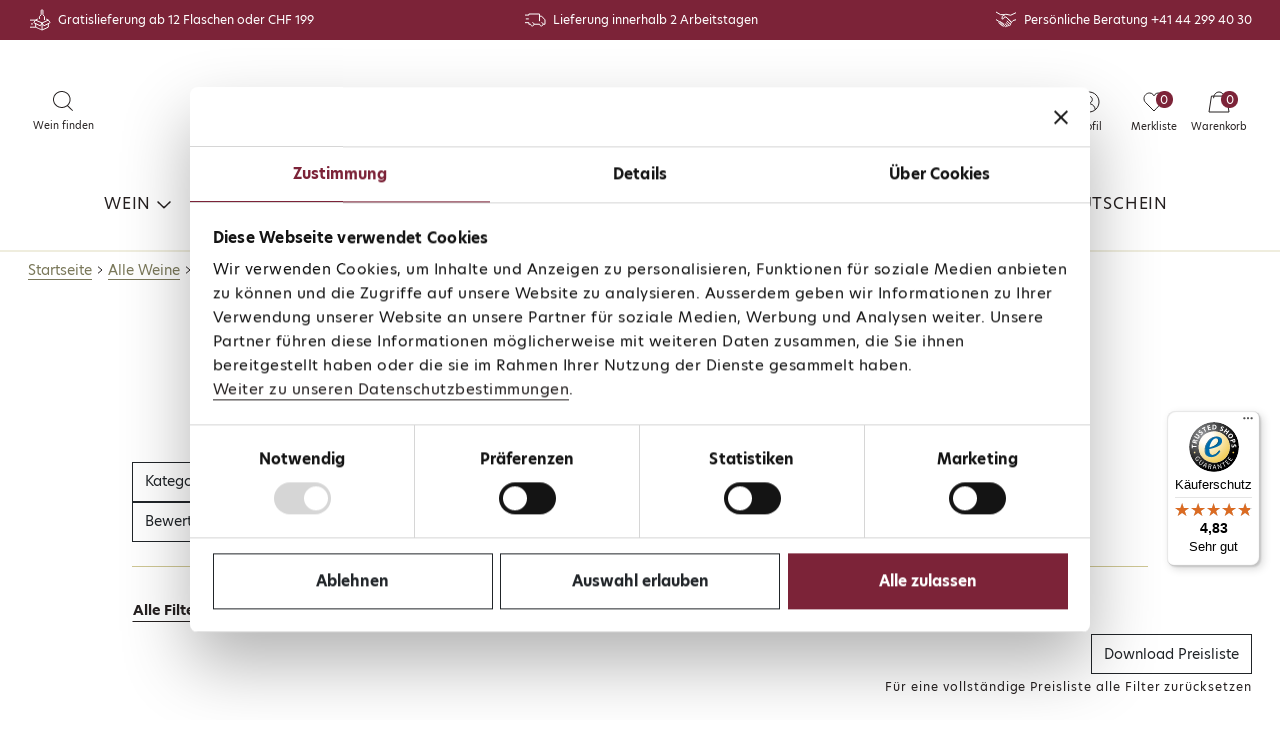

--- FILE ---
content_type: text/html; charset=utf-8
request_url: https://www.boucherville.ch/de/shop/sortiment/region/spanien/castilla-la-mancha
body_size: 27024
content:




    <!DOCTYPE html>
    <html class="wide wow-animation" lang="de">
    <head>
        <title>Castilla La Mancha – Boucherville Weinhandlung</title>
        <meta name="description" content="Die Boutique-Weinhandlung Boucherville in Z&#252;rich f&#252;hrt erlesene Weine mit Charakter und Terroir. Grosse Auswahl zu fairen Preise. Gratislieferung ab CHF 199 oder 12 Flaschen." />
        <meta name="robots" content="index, follow">
        <link rel="canonical" href="https://www.boucherville.ch/de/shop/sortiment/region/spanien/castilla-la-mancha" />
        <link rel="alternate" hreflang="en-CH" href="https://www.boucherville.ch/en/shop/range/region/spain/castilla-la-mancha" />
        <meta property="og:site_name" content="Boucherville Weinhandlung Zürich" /><meta property="og:type" content="website" /><meta property="og:url" content="https://www.boucherville.ch/de/shop/sortiment/region/spanien/castilla-la-mancha" /><meta name="twitter:card" content="summary" /><meta property="og:image" content="https://www.boucherville.ch/media/Header_Laden.jpg" /><meta name="twitter:image" content="https://www.boucherville.ch/media/Header_Laden.jpg" />
        <script type="application/ld+json">[
  {
    "@context": "https://schema.org",
    "@type": "Organization",
    "@id": "https://www.boucherville.ch#org",
    "name": "boucherville.ch",
    "url": "https://www.boucherville.ch",
    "logo": "https://www.boucherville.ch/Content/images/Logo-de.svg",
    "sameAs": [
      "https://www.facebook.com/BouchervilleWeinhandlung",
      "https://www.instagram.com/bouchervilleweinhandlung/"
    ],
    "address": {
      "@type": "PostalAddress",
      "streetAddress": "Kinkelstrasse 40",
      "addressLocality": "Zürich",
      "addressRegion": "ZH",
      "postalCode": "8006",
      "addressCountry": "CH"
    },
    "department": [
      {
        "@id": "https://www.boucherville.ch#store"
      }
    ]
  },
  {
    "@context": "https://schema.org",
    "@type": "LocalBusiness",
    "@id": "https://www.boucherville.ch#store",
    "name": "boucherville.ch",
    "url": "https://www.boucherville.ch",
    "parentOrganization": {
      "@id": "https://www.boucherville.ch#org"
    },
    "telephone": "+41442994030",
    "address": {
      "@type": "PostalAddress",
      "streetAddress": "Kinkelstrasse 40",
      "addressLocality": "Zürich",
      "addressRegion": "ZH",
      "postalCode": "8006",
      "addressCountry": "CH"
    },
    "openingHoursSpecification": [
      {
        "@type": "OpeningHoursSpecification",
        "dayOfWeek": [
          "https://schema.org/Tuesday",
          "https://schema.org/Wednesday",
          "https://schema.org/Thursday",
          "https://schema.org/Friday"
        ],
        "opens": "11:00:00",
        "closes": "18:30:00"
      },
      {
        "@type": "OpeningHoursSpecification",
        "dayOfWeek": [
          "https://schema.org/Saturday"
        ],
        "opens": "10:00:00",
        "closes": "16:00:00"
      }
    ]
  }
]</script>
        <script type="application/ld+json">{
  "@context": "https://schema.org",
  "@type": "BreadcrumbList",
  "itemListElement": [
    {
      "@type": "ListItem",
      "position": 1,
      "name": "Startseite",
      "item": "https://www.boucherville.ch/de"
    },
    {
      "@type": "ListItem",
      "position": 2,
      "name": "Alle Weine",
      "item": "https://www.boucherville.ch/de/shop"
    },
    {
      "@type": "ListItem",
      "position": 3,
      "name": "Spanien",
      "item": "https://www.boucherville.ch/de/shop/sortiment/region/spanien"
    },
    {
      "@type": "ListItem",
      "position": 4,
      "name": "Castilla La Mancha",
      "item": "https://www.boucherville.ch/de/shop/sortiment/region/spanien/castilla-la-mancha"
    }
  ]
}</script>
        

        <meta charset="utf-8">
        <meta http-equiv="X-UA-Compatible" content="IE=edge">
        <meta name="viewport" content="width=device-width, height=device-height, initial-scale=1.0, maximum-scale=1, user-scalable=no">



        <!-- Für Browser -->
        <link rel="icon" href="/Content/favicon/favicon.ico">
        <link rel="icon" type="image/png" sizes="32x32" href="/Content/favicon/favicon-32x32.ico">

        <!-- Für Windows -->
        <meta name="msapplication-square310x310logo" content="/Content/favicon/mstile-310x310.png">
        <!-- Für Apple-Geräte -->
        <link rel="apple-touch-icon" sizes="180x180" href="/Content/favicon/apple-touch-icon-180x180.png">

        <meta name="msapplication-TileColor" content="#da532c">
        <meta name="theme-color" content="#ffffff">
        <script id="Cookiebot" data-culture="de" src="https://consent.cookiebot.eu/uc.js" data-cbid="d9000887-e318-4ace-9430-49123105b68e" data-blockingmode="auto" type="text/javascript"></script>
        <link href="/dist/client__d8178537e668d04f36c5.css" rel="stylesheet" />
        <script src="/dist/runtime__342eb08b0443953f11b6.js" defer></script><script src="/dist/vendor-client__4e4a82440698aa4d8c18.js" defer></script><script src="/dist/client__6eee053d95b8b52f355f.js" defer></script>
        <script>window.dataLayer = window.dataLayer || [];</script><!-- Google Tag Manager -->
    <script>(function(w,d,s,l,i){w[l]=w[l]||[];w[l].push({'gtm.start':
    new Date().getTime(),event:'gtm.js'});var f=d.getElementsByTagName(s)[0],
    j=d.createElement(s),dl=l!='dataLayer'?'&l='+l:'';j.async=true;j.src=
    '//www.googletagmanager.com/gtm.js?id='+i+dl;f.parentNode.insertBefore(j,f);
    })(window,document,'script','dataLayer','GTM-5CW528D');</script>
    <!-- End Google Tag Manager -->
    </head>
    <body>
        <!-- Google Tag Manager (noscript) -->
    <noscript><iframe src="https://www.googletagmanager.com/ns.html?id=GTM-5CW528D"
    height="0" width="0" style="display:none;visibility:hidden"></iframe></noscript>
    <!-- End Google Tag Manager (noscript) -->

        <div class="page">
            
<header class="page-header d-print-none">
    <section class="top-banner">
        <div class="container-fluid container-xl d-none d-md-block">
            <div class="row">
                <div class="col top-banner__item banner-item banner-item--gratislieferung">
                    <div>
                        <span>Gratislieferung ab 12 Flaschen oder CHF 199</span>
                    </div>
                </div>
                <div class="col top-banner__item banner-item banner-item--lieferzeit">
                    <div>
                        <span>Lieferung innerhalb 2 Arbeitstagen</span>
                    </div>
                </div>
                <div class="col top-banner__item banner-item banner-item--beratung">
                    <div>
                        <span>Pers&#246;nliche Beratung <a href="tel:+41442994030" title="+41 44 299 40 30">+41 44 299 40 30</a></span>
                    </div>
                </div>
            </div>
        </div>

        <div class="container-fluid container-xl d-md-none">
            <div class="carousel slide carousel-fade" data-bs-ride="carousel" data-bs-interval="6000">
                <div class="carousel-item active top-banner__item banner-item banner-item--gratislieferung">
                    <div>
                        <span>Gratislieferung ab 12 Flaschen oder CHF 199</span>
                    </div>
                </div>
                <div class="carousel-item top-banner__item banner-item banner-item--lieferzeit">
                    <div>
                        <span>Lieferung innerhalb 2 Arbeitstagen</span>
                    </div>
                </div>
                <div class="carousel-item top-banner__item banner-item banner-item--beratung">
                    <div>
                        <span>Pers&#246;nliche Beratung <a href="tel:+41442994030" title="+41 44 299 40 30">+41 44 299 40 30</a></span>
                    </div>
                </div>
            </div>
        </div>
    </section>

    
    <div class="header-desktop">
        <div class="container-fluid container-xl">
            <div class="row">
                <div class="col-6 order-2 col-lg-3 order-lg-1 header-desktop__suche">
                    <div class="d-none d-lg-block">
                        <a href="#" id="btn-fulltext-search-desktop" class="header-icon header-icon--suche position-relative">
                            <div class="header-icon__icon">
                                <img src="/Content/icons/Search.svg" width="24" height="24" alt="Suche" />
                            </div>
                            <div class="header-icon__text">Wein finden</div>
                        </a>
                    </div>
                    <div class="d-lg-none">
                        <div id="mobile-nav-button" class="mobile-nav-button" data-app-mobile-navigation-mode="offcanvas">
                            <span></span>
                            <span></span>
                            <span></span>
                        </div>

                        

                        <a href="#" class="fulltext-search-mobile-button header-icon header-icon--suche position-relative" data-bs-toggle="offcanvas" data-bs-target="#fulltext-search-mobile" role="button" aria-controls="fulltext-search-mobile">
                            <div class="header-icon__icon">
                                <img src="/Content/icons/Search.svg" width="24" height="24" alt="Suche" />
                            </div>
                            <div class="header-icon__text">Suchen</div>
                        </a>
                    </div>
                </div>
                <div class="col-12 order-1 col-lg-6 order-lg-2 header-desktop__logo">
                    <a href="/de" class="d-block">
                        <picture>
                            <source srcset="/Content/images/Logo-de.svg" media="(min-width: 792px)">
                            <img src="/Content/images/Logo-Mobile.svg" alt="Boucherville Weinhandlung" class="img-fluid" />
                        </picture>
                        <img src="/Content/images/Logo-Sticky.svg" alt="Boucherville Weinhandlung" width="357" height="26" class="img-fluid d-none d-lg-inline header-destkop__sticky-logo" />
                    </a>
                </div>
                <div id="react_0HNIM3V4VBR4H" class="col-6 order-3 col-lg-3 order-lg-3 header-desktop__links"><div class="dropdown"><a href="" class="header-icon header-icon--sprachwahl position-relative d-none d-lg-inline-block"><div class="header-icon__icon"><img src="/Content/icons/Language.svg" width="24" height="24" alt="Sprache"/></div><div class="header-icon__text">Deutsch</div></a></div><a href="/de/account/login" class="header-icon header-icon--profil position-relative"><div class="header-icon__icon"><img src="/Content/icons/User.svg" width="24" height="24" alt="Profil"/></div><div class="header-icon__text">Profil</div></a><span class="header-icon header-icon--merkliste position-relative"><div class="header-icon__icon"><img src="/Content/icons/Herz.svg" width="24" height="24" alt="Herz"/><span class="header-icon__counter badge rounded-pill bg-primary">0<span class="visually-hidden">Artikel auf der Merkliste</span></span></div><div class="header-icon__text">Merkliste</div></span><a href="/de/checkout/basket" class="header-icon header-icon--warenkorb position-relative"><div class="header-icon__icon"><img src="/Content/icons/Tasche.svg" width="24" height="24" alt="Tasche"/><span class="header-icon__counter badge rounded-pill bg-primary">0<span class="visually-hidden">Artikel im Warenkorb</span></span></div><div class="header-icon__text">Warenkorb</div></a></div>
            </div>
        </div>
    </div>

    <div id="nav-container" class="nav-container">
        <nav class="navbar py-0 navbar-expand-lg navbar-light bg-white">
            <div class="container-fluid container-xl">
                <div class="nav-desktop collapse navbar-collapse">
                    <ul class="navbar-nav mb-2 mb-lg-0"><li class="nav-item dropdown dropdown-megamenu"><a class="nav-link dropdown-toggle" id="dropdown-toggle-main-1" data-bs-toggle="dropdown" data-bs-auto-close="outside" role="button" href="#megamenu-item-main-1">Wein<i class="far fa-chevron-down"></i></a><div class="dropdown-menu border-0 dropdown-megamenu-item" id="megamenu-item-main-1"><div><div class="container-megamenu container-fluid container-lg"><div><div class="row justify-content-evenly"><div class="col-lg-2"><a class="col-title" href="/de/shop">Alle Weine</a><a href="/de/shop/weisswein">Weisswein</a><a href="/de/shop/rosewein">Ros&#233;wein</a><a href="/de/shop/rotwein">Rotwein</a><a href="/de/shop/schaumwein">Schaumwein</a><a href="/de/shop/weinpakete">Weinpakete</a><a href="/de/shop/portwein-und-sherry">Portwein und Sherry</a><a href="/de/shop/spirituosen">Spirituosen</a><a href="/de/shop/private-preserve">Private Preserve</a><a href="/de/shop/sortiment/besonderheit/sales-restposten">Sales %</a></div><div class="col-lg-2"><a class="col-title" href="/de/shop/weisswein">Weisswein</a><a href="/de/shop/sortiment/traube/riesling">Riesling</a><a href="/de/shop/sortiment/traube/chardonnay">Chardonnay</a><a href="/de/shop/sortiment/traube/sauvignon-blanc">Sauvignon Blanc</a><a href="/de/shop/sortiment/traube/pinot-blanc-weissburgunder">Weissburgunder</a><a href="/de/shop/sortiment/traube/scheurebe">Scheurebe</a><a href="/de/shop/sortiment/traube/pinot-gris-grauburgunder">Grauburgunder</a><a href="/de/shop/sortiment/traube/viognier">Viognier</a><a href="/de/shop/sortiment/traube/vermentino">Vermentino</a><a href="/de/shop/sortiment/traube/chenin-blanc">Chenin Blanc</a></div><div class="col-lg-2"><a class="col-title" href="/de/shop/rotwein">Rotwein</a><a href="/de/shop/sortiment/traube/pinot-noir-spaetburgunder">Sp&#228;tburgunder</a><a href="/de/shop/sortiment/traube/sangiovese">Sangiovese</a><a href="/de/shop/sortiment/traube/cabernet-sauvignon">Cabernet Sauvignon</a><a href="/de/shop/sortiment/traube/nebbiolo">Nebbiolo</a><a href="/de/shop/sortiment/traube/tempranillo">Tempranillo</a><a href="/de/shop/sortiment/traube/merlot">Merlot</a><a href="/de/shop/sortiment/traube/syrah-shiraz">Syrah</a><a href="/de/shop/sortiment/traube/cabernet-franc">Cabernet Franc</a><a href="/de/shop/sortiment/traube/grenache-garnacha">Grenache</a><a href="/de/shop/sortiment/traube/malbec">Malbec</a></div><div class="col-lg-2"><a class="col-title" href="/de/shop?praedikat=5&amp;praedikat=6&amp;praedikat=7&amp;praedikat=8&amp;praedikat=9&amp;praedikat=10">Pr&#228;dikatsstufen</a><a href="/de/shop/sortiment/praedikat/kabinett">Kabinett</a><a href="/de/shop/sortiment/praedikat/spaetlese">Sp&#228;tlese</a><a href="/de/shop/sortiment/praedikat/auslese">Auslese</a><a href="/de/shop/sortiment/praedikat/beerenauslese">Beerenauslese</a><a href="/de/shop/sortiment/praedikat/trockenbeerenauslese">Trockenbeerenauslese</a><a href="/de/shop/sortiment/praedikat/eiswein">Eiswein</a></div><div class="col-lg-2"><a class="col-title" href="/de/shop?weinstil=145&amp;weinstil=142&amp;weinstil=144&amp;weinstil=143&amp;weinstil=141&amp;weinstil=140&amp;weinstil=139">Weinstil entdecken</a><a href="/de/shop/sortiment/weinstil/fruchtig">Fruchtig</a><a href="/de/shop/sortiment/weinstil/trocken">Trocken</a><a href="/de/shop/sortiment/weinstil/mineralisch">Mineralisch</a><a href="/de/shop/sortiment/weinstil/leicht">Leicht</a><a href="/de/shop/sortiment/weinstil/kraeftig">Kr&#228;ftig</a><a href="/de/shop/sortiment/weinstil/suess">S&#252;ss</a><a href="/de/shop/sortiment/weinstil/anders-und-besonders">Anders &amp; besonders</a></div></div></div></div></div></div></li><li class="nav-item dropdown dropdown-megamenu"><a class="nav-link dropdown-toggle" id="dropdown-toggle-main-3" data-bs-toggle="dropdown" data-bs-auto-close="outside" role="button" href="#megamenu-item-main-3">Regionen<i class="far fa-chevron-down"></i></a><div class="dropdown-menu border-0 dropdown-megamenu-item" id="megamenu-item-main-3"><div><div class="container-megamenu container-fluid container-lg"><div><div class="row justify-content-evenly"><div class="col-lg-2"><a class="col-title" href="/de/shop/sortiment/region/deutschland">Deutschland</a><a href="/de/shop/sortiment/region/deutschland/ahr">Ahr</a><a href="/de/shop/sortiment/region/deutschland/mosel">Mosel</a><a href="/de/shop/sortiment/region/deutschland/rheingau">Rheingau</a><a href="/de/shop/sortiment/region/deutschland/rheinhessen">Rheinhessen</a><a href="/de/shop/sortiment/region/deutschland/nahe">Nahe</a><a href="/de/shop/sortiment/region/deutschland/franken">Franken</a><a href="/de/shop/sortiment/region/deutschland/pfalz">Pfalz</a><a href="/de/shop/sortiment/region/deutschland/baden">Baden</a></div><div class="col-lg-2"><a class="col-title" href="/de/shop/sortiment/region/italien">Italien</a><a href="/de/shop/sortiment/region/italien/valtellina">Valtellina</a><a href="/de/shop/sortiment/region/italien/piemont">Piemont</a><a href="/de/shop/sortiment/region/italien/ligurien">Ligurien</a><a href="/de/shop/sortiment/region/italien/lombardei">Lombardei</a><a href="/de/shop/sortiment/region/italien/veneto">Veneto</a><a href="/de/shop/sortiment/region/italien/suedtirol">S&#252;dtirol</a><a href="/de/shop/sortiment/region/italien/friaul">Friaul</a><a href="/de/shop/sortiment/region/italien/emilia-romagna">Emilia Romagna</a><a href="/de/shop/sortiment/region/italien/toskana">Toskana</a><a href="/de/shop/sortiment/region/italien/abruzzen">Abruzzen</a><a href="/de/shop/sortiment/region/italien/lazio">Lazio</a><a href="/de/shop/sortiment/region/italien/kampanien">Kampanien</a><a href="/de/shop/sortiment/region/italien/apulien">Apulien</a><a href="/de/shop/sortiment/region/italien/sardinien">Sardinien</a><a href="/de/shop/sortiment/region/italien/sizilien">Sizilien</a></div><div class="col-lg-2"><a class="col-title" href="/de/shop/sortiment/region/frankreich">Frankreich</a><a href="/de/shop/sortiment/region/frankreich/champagne">Champagne</a><a href="/de/shop/sortiment/region/frankreich/loiretal">Loiretal</a><a href="/de/shop/sortiment/region/frankreich/burgund">Burgund</a><a href="/de/shop/sortiment/region/frankreich/jura">Jura</a><a href="/de/shop/sortiment/region/frankreich/rhonetal">Rh&#244;netal</a><a href="/de/shop/sortiment/region/frankreich/languedoc">Languedoc</a><a href="/de/shop/sortiment/region/frankreich/bandol">Bandol</a><a href="/de/shop/sortiment/region/frankreich/bordeaux">Bordeaux</a></div><div class="col-lg-2"><a class="col-title" href="/de/shop/sortiment/region/spanien">Spanien</a><a href="/de/shop/sortiment/region/spanien/priorat">Priorat</a><a href="/de/shop/sortiment/region/spanien/vinos-de-madrid">Vinos de Madrid</a><a href="/de/shop/sortiment/region/spanien/rioja">Rioja</a><a href="/de/shop/sortiment/region/spanien/ribera-del-duero">Ribera del Duero</a><a href="/de/shop/sortiment/region/spanien/rueda">Rueda</a><a href="/de/shop/sortiment/region/spanien/bierzo">Bierzo</a><a href="/de/shop/sortiment/region/spanien/rias-baixas">R&#237;as Baixas</a><a href="/de/shop/sortiment/region/spanien/alicante">Alicante</a><a href="/de/shop/sortiment/region/spanien/almansa">Almansa</a><a href="/de/shop/sortiment/region/spanien/jumilla">Jumilla</a><a href="/de/shop/sortiment/region/spanien/mallorca">Mallorca</a><a href="/de/shop/sortiment/region/spanien/formentera">Formentera</a><a href="/de/shop/sortiment/region/spanien/jerez">Jerez</a></div><div class="col-lg-2"><a class="col-title" href="/de/shop/sortiment/region/usa">USA</a><a href="/de/shop/sortiment/region/usa/kalifornien">Kalifornien</a><a href="/de/shop/sortiment/region/usa/washington-state">Washington State</a></div><div class="col-lg-2"><span class="col-title">Weitere L&#228;nder</span><a href="/de/shop/sortiment/region/schweiz">Schweiz</a><a href="/de/shop/sortiment/region/oesterreich">&#214;sterreich</a><a href="/de/shop/sortiment/region/portugal">Portugal</a><a href="/de/shop/sortiment/region/ungarn">Ungarn</a><a href="/de/shop/sortiment/region/libanon">Libanon</a><a href="/de/shop/sortiment/region/argentinien">Argentinien</a><a href="/de/shop/sortiment/region/australien">Australien</a><a href="/de/shop/sortiment/region/suedafrika">S&#252;dafrika</a></div></div></div></div></div></div></li><li class="nav-item"><a class="nav-link" href="/de/winzer-uebersicht">Winzer</a></li><li class="nav-item"><a class="nav-link" href="/de/news">Aktuelles</a></li><li class="nav-item dropdown dropdown-megamenu"><a class="nav-link dropdown-toggle" id="dropdown-toggle-main-63" data-bs-toggle="dropdown" data-bs-auto-close="outside" role="button" href="#megamenu-item-main-63">&#220;ber Boucherville<i class="far fa-chevron-down"></i></a><div class="dropdown-menu border-0 dropdown-megamenu-item" id="megamenu-item-main-63"><div><div class="container-megamenu container-fluid container-lg"><div><div class="row justify-content-evenly"><div class="col-lg-2"><a class="col-title" href="/de/ueber-boucherville/philosophie">Philosophie</a></div><div class="col-lg-2"><a class="col-title" href="/de/ueber-boucherville/team">Team</a></div><div class="col-lg-2"><span class="col-title">Kontakt</span><a href="/de/ueber-boucherville/lage">Lage / &#214;ffnungszeiten</a><a href="/de/ueber-boucherville/kontakt">Kontaktformular</a></div><div class="col-lg-2"><a class="col-title" href="/de/ueber-boucherville/gastronomie-handel">Gastronomie / Handel</a></div></div></div></div></div></div></li><li class="nav-item"><a class="nav-link" href="https://shop.e-guma.ch/boucherville-weine/de/gutscheine" target="_blank">Gutschein</a></li></ul>
                </div>
            </div>
        </nav>

        
        
        



<div id="nav-mobile-container" class="nav-mobile nav-mobile--offcanvas offcanvas offcanvas-start" tabindex="-1">
    <div class="nav-mobile__offcanvas-header">
        <a class="nav-mobile__offcanvas-logo d-block">
            <img src="/Content/images/Logo-de.svg" alt="Boucherville Weinhandlung" class="img-fluid" width="274" height="61" />
        </a>
        <div class="nav-mobile__offcanvas-icons">
            
            <div class="row">
                <div class="col-6 nav-mobile__offcanvas-suche">
                    <button type="button" class="btn btn-close text-reset" data-bs-dismiss="offcanvas" aria-label="Close">
                        <img src="/Content/icons/Close.svg" alt="Schliessen" width="32" height="32" />
                    </button>
                    <div class="fulltext-search-mobile-button header-icon header-icon--suche position-relative" data-bs-toggle="offcanvas" data-bs-target="#fulltext-search-mobile" role="button" aria-controls="fulltext-search-mobile">
                        <div class="header-icon__icon">
                            <img src="/Content/icons/Search.svg" width="24" height="24" alt="Profil" />
                        </div>
                        <div class="header-icon__text">Suchen</div>
                    </div>
                </div>
                <div class="col-6 nav-mobile__offcanvas-links">
                    <div id="react_0HNIM3V4VBR4I"><div class="dropdown"><a href="" class="header-icon header-icon--sprachwahl position-relative d-none d-lg-inline-block"><div class="header-icon__icon"><img src="/Content/icons/Language.svg" width="24" height="24" alt="Sprache"/></div><div class="header-icon__text">Deutsch</div></a></div><a href="/de/account/login" class="header-icon header-icon--profil position-relative"><div class="header-icon__icon"><img src="/Content/icons/User.svg" width="24" height="24" alt="Profil"/></div><div class="header-icon__text">Profil</div></a><span class="header-icon header-icon--merkliste position-relative"><div class="header-icon__icon"><img src="/Content/icons/Herz.svg" width="24" height="24" alt="Herz"/><span class="header-icon__counter badge rounded-pill bg-primary">0<span class="visually-hidden">Artikel auf der Merkliste</span></span></div><div class="header-icon__text">Merkliste</div></span><a href="/de/checkout/basket" class="header-icon header-icon--warenkorb position-relative"><div class="header-icon__icon"><img src="/Content/icons/Tasche.svg" width="24" height="24" alt="Tasche"/><span class="header-icon__counter badge rounded-pill bg-primary">0<span class="visually-hidden">Artikel im Warenkorb</span></span></div><div class="header-icon__text">Warenkorb</div></a></div>
                </div>
            </div>
        </div>
    </div>
    <div class="nav-mobile__offcanvas-body offcanvas-body" data-app-mobile-navigation-title="INIT">
        <div id="nav-mobile" class="nav-mobile__body accordion accordion-flush"><div class="nav-mobile__inner-body"><div class="accordion-item"><div class="accordion-header" id="level-root-1-header"><button class="accordion-button collapsed has-children" type="button" data-bs-target="#level-root-1-collapse" aria-expanded="false" aria-controls="level-root-1-collapse">Wein</button></div><div class="accordion-collapse collapse" id="level-root-1-collapse" aria-labelledby="level-root-1-header" data-bs-parent="#nav-mobile" data-app-mobile-navigation-title="Wein"><div class="accordion-body"><div id="nav-mobile-root-1" class="accordion"><div class="accordion-item"><div class="accordion-header" id="level-root-1-118-header"><a class="accordion-button collapsed" href="/de/shop"><span>Alle Weine</span></a><button class="accordion-button collapsed has-children" type="button" data-bs-target="#level-root-1-118-collapse" aria-expanded="false" aria-controls="level-root-1-118-collapse"></button></div><div class="accordion-collapse collapse" id="level-root-1-118-collapse" aria-labelledby="level-root-1-118-header" data-bs-parent="#nav-mobile-root-1" data-app-mobile-navigation-title="Alle Weine"><div class="accordion-body"><div id="nav-mobile-root-1-118" class="accordion"><div class="accordion-item"><div class="accordion-header" id="level-root-1-118-9-header"><a class="accordion-button collapsed" href="/de/shop/weisswein"><span>Weisswein</span></a></div></div><div class="accordion-item"><div class="accordion-header" id="level-root-1-118-11-header"><a class="accordion-button collapsed" href="/de/shop/rosewein"><span>Ros&#233;wein</span></a></div></div><div class="accordion-item"><div class="accordion-header" id="level-root-1-118-13-header"><a class="accordion-button collapsed" href="/de/shop/rotwein"><span>Rotwein</span></a></div></div><div class="accordion-item"><div class="accordion-header" id="level-root-1-118-120-header"><a class="accordion-button collapsed" href="/de/shop/schaumwein"><span>Schaumwein</span></a></div></div><div class="accordion-item"><div class="accordion-header" id="level-root-1-118-122-header"><a class="accordion-button collapsed" href="/de/shop/weinpakete"><span>Weinpakete</span></a></div></div><div class="accordion-item"><div class="accordion-header" id="level-root-1-118-124-header"><a class="accordion-button collapsed" href="/de/shop/portwein-und-sherry"><span>Portwein und Sherry</span></a></div></div><div class="accordion-item"><div class="accordion-header" id="level-root-1-118-126-header"><a class="accordion-button collapsed" href="/de/shop/spirituosen"><span>Spirituosen</span></a></div></div><div class="accordion-item"><div class="accordion-header" id="level-root-1-118-128-header"><a class="accordion-button collapsed" href="/de/shop/private-preserve"><span>Private Preserve</span></a></div></div><div class="accordion-item"><div class="accordion-header" id="level-root-1-118-342-header"><a class="accordion-button collapsed" href="/de/shop/sortiment/besonderheit/sales-restposten"><span>Sales %</span></a></div></div></div></div></div></div><div class="accordion-item"><div class="accordion-header" id="level-root-1-292-header"><a class="accordion-button collapsed" href="/de/shop/weisswein"><span>Weisswein</span></a><button class="accordion-button collapsed has-children" type="button" data-bs-target="#level-root-1-292-collapse" aria-expanded="false" aria-controls="level-root-1-292-collapse"></button></div><div class="accordion-collapse collapse" id="level-root-1-292-collapse" aria-labelledby="level-root-1-292-header" data-bs-parent="#nav-mobile-root-1" data-app-mobile-navigation-title="Weisswein"><div class="accordion-body"><div id="nav-mobile-root-1-292" class="accordion"><div class="accordion-item"><div class="accordion-header" id="level-root-1-292-15-header"><a class="accordion-button collapsed" href="/de/shop/sortiment/traube/riesling"><span>Riesling</span></a></div></div><div class="accordion-item"><div class="accordion-header" id="level-root-1-292-17-header"><a class="accordion-button collapsed" href="/de/shop/sortiment/traube/chardonnay"><span>Chardonnay</span></a></div></div><div class="accordion-item"><div class="accordion-header" id="level-root-1-292-130-header"><a class="accordion-button collapsed" href="/de/shop/sortiment/traube/sauvignon-blanc"><span>Sauvignon Blanc</span></a></div></div><div class="accordion-item"><div class="accordion-header" id="level-root-1-292-132-header"><a class="accordion-button collapsed" href="/de/shop/sortiment/traube/pinot-blanc-weissburgunder"><span>Weissburgunder</span></a></div></div><div class="accordion-item"><div class="accordion-header" id="level-root-1-292-134-header"><a class="accordion-button collapsed" href="/de/shop/sortiment/traube/scheurebe"><span>Scheurebe</span></a></div></div><div class="accordion-item"><div class="accordion-header" id="level-root-1-292-136-header"><a class="accordion-button collapsed" href="/de/shop/sortiment/traube/pinot-gris-grauburgunder"><span>Grauburgunder</span></a></div></div><div class="accordion-item"><div class="accordion-header" id="level-root-1-292-138-header"><a class="accordion-button collapsed" href="/de/shop/sortiment/traube/viognier"><span>Viognier</span></a></div></div><div class="accordion-item"><div class="accordion-header" id="level-root-1-292-140-header"><a class="accordion-button collapsed" href="/de/shop/sortiment/traube/vermentino"><span>Vermentino</span></a></div></div><div class="accordion-item"><div class="accordion-header" id="level-root-1-292-336-header"><a class="accordion-button collapsed" href="/de/shop/sortiment/traube/chenin-blanc"><span>Chenin Blanc</span></a></div></div></div></div></div></div><div class="accordion-item"><div class="accordion-header" id="level-root-1-294-header"><a class="accordion-button collapsed" href="/de/shop/rotwein"><span>Rotwein</span></a><button class="accordion-button collapsed has-children" type="button" data-bs-target="#level-root-1-294-collapse" aria-expanded="false" aria-controls="level-root-1-294-collapse"></button></div><div class="accordion-collapse collapse" id="level-root-1-294-collapse" aria-labelledby="level-root-1-294-header" data-bs-parent="#nav-mobile-root-1" data-app-mobile-navigation-title="Rotwein"><div class="accordion-body"><div id="nav-mobile-root-1-294" class="accordion"><div class="accordion-item"><div class="accordion-header" id="level-root-1-294-300-header"><a class="accordion-button collapsed" href="/de/shop/sortiment/traube/pinot-noir-spaetburgunder"><span>Sp&#228;tburgunder</span></a></div></div><div class="accordion-item"><div class="accordion-header" id="level-root-1-294-330-header"><a class="accordion-button collapsed" href="/de/shop/sortiment/traube/sangiovese"><span>Sangiovese</span></a></div></div><div class="accordion-item"><div class="accordion-header" id="level-root-1-294-142-header"><a class="accordion-button collapsed" href="/de/shop/sortiment/traube/cabernet-sauvignon"><span>Cabernet Sauvignon</span></a></div></div><div class="accordion-item"><div class="accordion-header" id="level-root-1-294-144-header"><a class="accordion-button collapsed" href="/de/shop/sortiment/traube/nebbiolo"><span>Nebbiolo</span></a></div></div><div class="accordion-item"><div class="accordion-header" id="level-root-1-294-146-header"><a class="accordion-button collapsed" href="/de/shop/sortiment/traube/tempranillo"><span>Tempranillo</span></a></div></div><div class="accordion-item"><div class="accordion-header" id="level-root-1-294-148-header"><a class="accordion-button collapsed" href="/de/shop/sortiment/traube/merlot"><span>Merlot</span></a></div></div><div class="accordion-item"><div class="accordion-header" id="level-root-1-294-150-header"><a class="accordion-button collapsed" href="/de/shop/sortiment/traube/syrah-shiraz"><span>Syrah</span></a></div></div><div class="accordion-item"><div class="accordion-header" id="level-root-1-294-152-header"><a class="accordion-button collapsed" href="/de/shop/sortiment/traube/cabernet-franc"><span>Cabernet Franc</span></a></div></div><div class="accordion-item"><div class="accordion-header" id="level-root-1-294-154-header"><a class="accordion-button collapsed" href="/de/shop/sortiment/traube/grenache-garnacha"><span>Grenache</span></a></div></div><div class="accordion-item"><div class="accordion-header" id="level-root-1-294-156-header"><a class="accordion-button collapsed" href="/de/shop/sortiment/traube/malbec"><span>Malbec</span></a></div></div></div></div></div></div><div class="accordion-item"><div class="accordion-header" id="level-root-1-296-header"><a class="accordion-button collapsed" href="/de/shop?praedikat=5&amp;praedikat=6&amp;praedikat=7&amp;praedikat=8&amp;praedikat=9&amp;praedikat=10"><span>Pr&#228;dikatsstufen</span></a><button class="accordion-button collapsed has-children" type="button" data-bs-target="#level-root-1-296-collapse" aria-expanded="false" aria-controls="level-root-1-296-collapse"></button></div><div class="accordion-collapse collapse" id="level-root-1-296-collapse" aria-labelledby="level-root-1-296-header" data-bs-parent="#nav-mobile-root-1" data-app-mobile-navigation-title="Prädikatsstufen"><div class="accordion-body"><div id="nav-mobile-root-1-296" class="accordion"><div class="accordion-item"><div class="accordion-header" id="level-root-1-296-158-header"><a class="accordion-button collapsed" href="/de/shop/sortiment/praedikat/kabinett"><span>Kabinett</span></a></div></div><div class="accordion-item"><div class="accordion-header" id="level-root-1-296-160-header"><a class="accordion-button collapsed" href="/de/shop/sortiment/praedikat/spaetlese"><span>Sp&#228;tlese</span></a></div></div><div class="accordion-item"><div class="accordion-header" id="level-root-1-296-162-header"><a class="accordion-button collapsed" href="/de/shop/sortiment/praedikat/auslese"><span>Auslese</span></a></div></div><div class="accordion-item"><div class="accordion-header" id="level-root-1-296-164-header"><a class="accordion-button collapsed" href="/de/shop/sortiment/praedikat/beerenauslese"><span>Beerenauslese</span></a></div></div><div class="accordion-item"><div class="accordion-header" id="level-root-1-296-166-header"><a class="accordion-button collapsed" href="/de/shop/sortiment/praedikat/trockenbeerenauslese"><span>Trockenbeerenauslese</span></a></div></div><div class="accordion-item"><div class="accordion-header" id="level-root-1-296-168-header"><a class="accordion-button collapsed" href="/de/shop/sortiment/praedikat/eiswein"><span>Eiswein</span></a></div></div></div></div></div></div><div class="accordion-item"><div class="accordion-header" id="level-root-1-302-header"><a class="accordion-button collapsed" href="/de/shop?weinstil=145&amp;weinstil=142&amp;weinstil=144&amp;weinstil=143&amp;weinstil=141&amp;weinstil=140&amp;weinstil=139"><span>Weinstil entdecken</span></a><button class="accordion-button collapsed has-children" type="button" data-bs-target="#level-root-1-302-collapse" aria-expanded="false" aria-controls="level-root-1-302-collapse"></button></div><div class="accordion-collapse collapse" id="level-root-1-302-collapse" aria-labelledby="level-root-1-302-header" data-bs-parent="#nav-mobile-root-1" data-app-mobile-navigation-title="Weinstil entdecken"><div class="accordion-body"><div id="nav-mobile-root-1-302" class="accordion"><div class="accordion-item"><div class="accordion-header" id="level-root-1-302-170-header"><a class="accordion-button collapsed" href="/de/shop/sortiment/weinstil/fruchtig"><span>Fruchtig</span></a></div></div><div class="accordion-item"><div class="accordion-header" id="level-root-1-302-172-header"><a class="accordion-button collapsed" href="/de/shop/sortiment/weinstil/trocken"><span>Trocken</span></a></div></div><div class="accordion-item"><div class="accordion-header" id="level-root-1-302-174-header"><a class="accordion-button collapsed" href="/de/shop/sortiment/weinstil/mineralisch"><span>Mineralisch</span></a></div></div><div class="accordion-item"><div class="accordion-header" id="level-root-1-302-176-header"><a class="accordion-button collapsed" href="/de/shop/sortiment/weinstil/leicht"><span>Leicht</span></a></div></div><div class="accordion-item"><div class="accordion-header" id="level-root-1-302-178-header"><a class="accordion-button collapsed" href="/de/shop/sortiment/weinstil/kraeftig"><span>Kr&#228;ftig</span></a></div></div><div class="accordion-item"><div class="accordion-header" id="level-root-1-302-180-header"><a class="accordion-button collapsed" href="/de/shop/sortiment/weinstil/suess"><span>S&#252;ss</span></a></div></div><div class="accordion-item"><div class="accordion-header" id="level-root-1-302-182-header"><a class="accordion-button collapsed" href="/de/shop/sortiment/weinstil/anders-und-besonders"><span>Anders &amp; besonders</span></a></div></div></div></div></div></div></div></div></div></div><div class="accordion-item"><div class="accordion-header" id="level-root-3-header"><button class="accordion-button collapsed has-children" type="button" data-bs-target="#level-root-3-collapse" aria-expanded="false" aria-controls="level-root-3-collapse">Regionen</button></div><div class="accordion-collapse collapse" id="level-root-3-collapse" aria-labelledby="level-root-3-header" data-bs-parent="#nav-mobile" data-app-mobile-navigation-title="Regionen"><div class="accordion-body"><div id="nav-mobile-root-3" class="accordion"><div class="accordion-item"><div class="accordion-header" id="level-root-3-304-header"><a class="accordion-button collapsed" href="/de/shop/sortiment/region/deutschland"><span>Deutschland</span></a><button class="accordion-button collapsed has-children" type="button" data-bs-target="#level-root-3-304-collapse" aria-expanded="false" aria-controls="level-root-3-304-collapse"></button></div><div class="accordion-collapse collapse" id="level-root-3-304-collapse" aria-labelledby="level-root-3-304-header" data-bs-parent="#nav-mobile-root-3" data-app-mobile-navigation-title="Deutschland"><div class="accordion-body"><div id="nav-mobile-root-3-304" class="accordion"><div class="accordion-item"><div class="accordion-header" id="level-root-3-304-47-header"><a class="accordion-button collapsed" href="/de/shop/sortiment/region/deutschland/ahr"><span>Ahr</span></a></div></div><div class="accordion-item"><div class="accordion-header" id="level-root-3-304-184-header"><a class="accordion-button collapsed" href="/de/shop/sortiment/region/deutschland/mosel"><span>Mosel</span></a></div></div><div class="accordion-item"><div class="accordion-header" id="level-root-3-304-186-header"><a class="accordion-button collapsed" href="/de/shop/sortiment/region/deutschland/rheingau"><span>Rheingau</span></a></div></div><div class="accordion-item"><div class="accordion-header" id="level-root-3-304-188-header"><a class="accordion-button collapsed" href="/de/shop/sortiment/region/deutschland/rheinhessen"><span>Rheinhessen</span></a></div></div><div class="accordion-item"><div class="accordion-header" id="level-root-3-304-190-header"><a class="accordion-button collapsed" href="/de/shop/sortiment/region/deutschland/nahe"><span>Nahe</span></a></div></div><div class="accordion-item"><div class="accordion-header" id="level-root-3-304-192-header"><a class="accordion-button collapsed" href="/de/shop/sortiment/region/deutschland/franken"><span>Franken</span></a></div></div><div class="accordion-item"><div class="accordion-header" id="level-root-3-304-194-header"><a class="accordion-button collapsed" href="/de/shop/sortiment/region/deutschland/pfalz"><span>Pfalz</span></a></div></div><div class="accordion-item"><div class="accordion-header" id="level-root-3-304-196-header"><a class="accordion-button collapsed" href="/de/shop/sortiment/region/deutschland/baden"><span>Baden</span></a></div></div></div></div></div></div><div class="accordion-item"><div class="accordion-header" id="level-root-3-306-header"><a class="accordion-button collapsed" href="/de/shop/sortiment/region/italien"><span>Italien</span></a><button class="accordion-button collapsed has-children" type="button" data-bs-target="#level-root-3-306-collapse" aria-expanded="false" aria-controls="level-root-3-306-collapse"></button></div><div class="accordion-collapse collapse" id="level-root-3-306-collapse" aria-labelledby="level-root-3-306-header" data-bs-parent="#nav-mobile-root-3" data-app-mobile-navigation-title="Italien"><div class="accordion-body"><div id="nav-mobile-root-3-306" class="accordion"><div class="accordion-item"><div class="accordion-header" id="level-root-3-306-51-header"><a class="accordion-button collapsed" href="/de/shop/sortiment/region/italien/valtellina"><span>Valtellina</span></a></div></div><div class="accordion-item"><div class="accordion-header" id="level-root-3-306-212-header"><a class="accordion-button collapsed" href="/de/shop/sortiment/region/italien/piemont"><span>Piemont</span></a></div></div><div class="accordion-item"><div class="accordion-header" id="level-root-3-306-314-header"><a class="accordion-button collapsed" href="/de/shop/sortiment/region/italien/ligurien"><span>Ligurien</span></a></div></div><div class="accordion-item"><div class="accordion-header" id="level-root-3-306-214-header"><a class="accordion-button collapsed" href="/de/shop/sortiment/region/italien/lombardei"><span>Lombardei</span></a></div></div><div class="accordion-item"><div class="accordion-header" id="level-root-3-306-216-header"><a class="accordion-button collapsed" href="/de/shop/sortiment/region/italien/veneto"><span>Veneto</span></a></div></div><div class="accordion-item"><div class="accordion-header" id="level-root-3-306-218-header"><a class="accordion-button collapsed" href="/de/shop/sortiment/region/italien/suedtirol"><span>S&#252;dtirol</span></a></div></div><div class="accordion-item"><div class="accordion-header" id="level-root-3-306-220-header"><a class="accordion-button collapsed" href="/de/shop/sortiment/region/italien/friaul"><span>Friaul</span></a></div></div><div class="accordion-item"><div class="accordion-header" id="level-root-3-306-224-header"><a class="accordion-button collapsed" href="/de/shop/sortiment/region/italien/emilia-romagna"><span>Emilia Romagna</span></a></div></div><div class="accordion-item"><div class="accordion-header" id="level-root-3-306-226-header"><a class="accordion-button collapsed" href="/de/shop/sortiment/region/italien/toskana"><span>Toskana</span></a></div></div><div class="accordion-item"><div class="accordion-header" id="level-root-3-306-238-header"><a class="accordion-button collapsed" href="/de/shop/sortiment/region/italien/abruzzen"><span>Abruzzen</span></a></div></div><div class="accordion-item"><div class="accordion-header" id="level-root-3-306-228-header"><a class="accordion-button collapsed" href="/de/shop/sortiment/region/italien/lazio"><span>Lazio</span></a></div></div><div class="accordion-item"><div class="accordion-header" id="level-root-3-306-230-header"><a class="accordion-button collapsed" href="/de/shop/sortiment/region/italien/kampanien"><span>Kampanien</span></a></div></div><div class="accordion-item"><div class="accordion-header" id="level-root-3-306-232-header"><a class="accordion-button collapsed" href="/de/shop/sortiment/region/italien/apulien"><span>Apulien</span></a></div></div><div class="accordion-item"><div class="accordion-header" id="level-root-3-306-234-header"><a class="accordion-button collapsed" href="/de/shop/sortiment/region/italien/sardinien"><span>Sardinien</span></a></div></div><div class="accordion-item"><div class="accordion-header" id="level-root-3-306-236-header"><a class="accordion-button collapsed" href="/de/shop/sortiment/region/italien/sizilien"><span>Sizilien</span></a></div></div></div></div></div></div><div class="accordion-item"><div class="accordion-header" id="level-root-3-308-header"><a class="accordion-button collapsed" href="/de/shop/sortiment/region/frankreich"><span>Frankreich</span></a><button class="accordion-button collapsed has-children" type="button" data-bs-target="#level-root-3-308-collapse" aria-expanded="false" aria-controls="level-root-3-308-collapse"></button></div><div class="accordion-collapse collapse" id="level-root-3-308-collapse" aria-labelledby="level-root-3-308-header" data-bs-parent="#nav-mobile-root-3" data-app-mobile-navigation-title="Frankreich"><div class="accordion-body"><div id="nav-mobile-root-3-308" class="accordion"><div class="accordion-item"><div class="accordion-header" id="level-root-3-308-49-header"><a class="accordion-button collapsed" href="/de/shop/sortiment/region/frankreich/champagne"><span>Champagne</span></a></div></div><div class="accordion-item"><div class="accordion-header" id="level-root-3-308-198-header"><a class="accordion-button collapsed" href="/de/shop/sortiment/region/frankreich/loiretal"><span>Loiretal</span></a></div></div><div class="accordion-item"><div class="accordion-header" id="level-root-3-308-200-header"><a class="accordion-button collapsed" href="/de/shop/sortiment/region/frankreich/burgund"><span>Burgund</span></a></div></div><div class="accordion-item"><div class="accordion-header" id="level-root-3-308-202-header"><a class="accordion-button collapsed" href="/de/shop/sortiment/region/frankreich/jura"><span>Jura</span></a></div></div><div class="accordion-item"><div class="accordion-header" id="level-root-3-308-204-header"><a class="accordion-button collapsed" href="/de/shop/sortiment/region/frankreich/rhonetal"><span>Rh&#244;netal</span></a></div></div><div class="accordion-item"><div class="accordion-header" id="level-root-3-308-208-header"><a class="accordion-button collapsed" href="/de/shop/sortiment/region/frankreich/languedoc"><span>Languedoc</span></a></div></div><div class="accordion-item"><div class="accordion-header" id="level-root-3-308-206-header"><a class="accordion-button collapsed" href="/de/shop/sortiment/region/frankreich/bandol"><span>Bandol</span></a></div></div><div class="accordion-item"><div class="accordion-header" id="level-root-3-308-210-header"><a class="accordion-button collapsed" href="/de/shop/sortiment/region/frankreich/bordeaux"><span>Bordeaux</span></a></div></div></div></div></div></div><div class="accordion-item"><div class="accordion-header" id="level-root-3-310-header"><a class="accordion-button collapsed" href="/de/shop/sortiment/region/spanien"><span>Spanien</span></a><button class="accordion-button collapsed has-children" type="button" data-bs-target="#level-root-3-310-collapse" aria-expanded="false" aria-controls="level-root-3-310-collapse"></button></div><div class="accordion-collapse collapse" id="level-root-3-310-collapse" aria-labelledby="level-root-3-310-header" data-bs-parent="#nav-mobile-root-3" data-app-mobile-navigation-title="Spanien"><div class="accordion-body"><div id="nav-mobile-root-3-310" class="accordion"><div class="accordion-item"><div class="accordion-header" id="level-root-3-310-53-header"><a class="accordion-button collapsed" href="/de/shop/sortiment/region/spanien/priorat"><span>Priorat</span></a></div></div><div class="accordion-item"><div class="accordion-header" id="level-root-3-310-338-header"><a class="accordion-button collapsed" href="/de/shop/sortiment/region/spanien/vinos-de-madrid"><span>Vinos de Madrid</span></a></div></div><div class="accordion-item"><div class="accordion-header" id="level-root-3-310-242-header"><a class="accordion-button collapsed" href="/de/shop/sortiment/region/spanien/rioja"><span>Rioja</span></a></div></div><div class="accordion-item"><div class="accordion-header" id="level-root-3-310-246-header"><a class="accordion-button collapsed" href="/de/shop/sortiment/region/spanien/ribera-del-duero"><span>Ribera del Duero</span></a></div></div><div class="accordion-item"><div class="accordion-header" id="level-root-3-310-316-header"><a class="accordion-button collapsed" href="/de/shop/sortiment/region/spanien/rueda"><span>Rueda</span></a></div></div><div class="accordion-item"><div class="accordion-header" id="level-root-3-310-324-header"><a class="accordion-button collapsed" href="/de/shop/sortiment/region/spanien/bierzo"><span>Bierzo</span></a></div></div><div class="accordion-item"><div class="accordion-header" id="level-root-3-310-318-header"><a class="accordion-button collapsed" href="/de/shop/sortiment/region/spanien/rias-baixas"><span>R&#237;as Baixas</span></a></div></div><div class="accordion-item"><div class="accordion-header" id="level-root-3-310-326-header"><a class="accordion-button collapsed" href="/de/shop/sortiment/region/spanien/alicante"><span>Alicante</span></a></div></div><div class="accordion-item"><div class="accordion-header" id="level-root-3-310-252-header"><a class="accordion-button collapsed" href="/de/shop/sortiment/region/spanien/almansa"><span>Almansa</span></a></div></div><div class="accordion-item"><div class="accordion-header" id="level-root-3-310-254-header"><a class="accordion-button collapsed" href="/de/shop/sortiment/region/spanien/jumilla"><span>Jumilla</span></a></div></div><div class="accordion-item"><div class="accordion-header" id="level-root-3-310-256-header"><a class="accordion-button collapsed" href="/de/shop/sortiment/region/spanien/mallorca"><span>Mallorca</span></a></div></div><div class="accordion-item"><div class="accordion-header" id="level-root-3-310-258-header"><a class="accordion-button collapsed" href="/de/shop/sortiment/region/spanien/formentera"><span>Formentera</span></a></div></div><div class="accordion-item"><div class="accordion-header" id="level-root-3-310-260-header"><a class="accordion-button collapsed" href="/de/shop/sortiment/region/spanien/jerez"><span>Jerez</span></a></div></div></div></div></div></div><div class="accordion-item"><div class="accordion-header" id="level-root-3-312-header"><a class="accordion-button collapsed" href="/de/shop/sortiment/region/usa"><span>USA</span></a><button class="accordion-button collapsed has-children" type="button" data-bs-target="#level-root-3-312-collapse" aria-expanded="false" aria-controls="level-root-3-312-collapse"></button></div><div class="accordion-collapse collapse" id="level-root-3-312-collapse" aria-labelledby="level-root-3-312-header" data-bs-parent="#nav-mobile-root-3" data-app-mobile-navigation-title="USA"><div class="accordion-body"><div id="nav-mobile-root-3-312" class="accordion"><div class="accordion-item"><div class="accordion-header" id="level-root-3-312-55-header"><a class="accordion-button collapsed" href="/de/shop/sortiment/region/usa/kalifornien"><span>Kalifornien</span></a></div></div><div class="accordion-item"><div class="accordion-header" id="level-root-3-312-264-header"><a class="accordion-button collapsed" href="/de/shop/sortiment/region/usa/washington-state"><span>Washington State</span></a></div></div></div></div></div></div><div class="accordion-item"><div class="accordion-header" id="level-root-3-45-header"><button class="accordion-button collapsed has-children" type="button" data-bs-target="#level-root-3-45-collapse" aria-expanded="false" aria-controls="level-root-3-45-collapse">Weitere L&#228;nder</button></div><div class="accordion-collapse collapse" id="level-root-3-45-collapse" aria-labelledby="level-root-3-45-header" data-bs-parent="#nav-mobile-root-3" data-app-mobile-navigation-title="Weitere Länder"><div class="accordion-body"><div id="nav-mobile-root-3-45" class="accordion"><div class="accordion-item"><div class="accordion-header" id="level-root-3-45-57-header"><a class="accordion-button collapsed" href="/de/shop/sortiment/region/schweiz"><span>Schweiz</span></a></div></div><div class="accordion-item"><div class="accordion-header" id="level-root-3-45-266-header"><a class="accordion-button collapsed" href="/de/shop/sortiment/region/oesterreich"><span>&#214;sterreich</span></a></div></div><div class="accordion-item"><div class="accordion-header" id="level-root-3-45-270-header"><a class="accordion-button collapsed" href="/de/shop/sortiment/region/portugal"><span>Portugal</span></a></div></div><div class="accordion-item"><div class="accordion-header" id="level-root-3-45-268-header"><a class="accordion-button collapsed" href="/de/shop/sortiment/region/ungarn"><span>Ungarn</span></a></div></div><div class="accordion-item"><div class="accordion-header" id="level-root-3-45-272-header"><a class="accordion-button collapsed" href="/de/shop/sortiment/region/libanon"><span>Libanon</span></a></div></div><div class="accordion-item"><div class="accordion-header" id="level-root-3-45-274-header"><a class="accordion-button collapsed" href="/de/shop/sortiment/region/argentinien"><span>Argentinien</span></a></div></div><div class="accordion-item"><div class="accordion-header" id="level-root-3-45-276-header"><a class="accordion-button collapsed" href="/de/shop/sortiment/region/australien"><span>Australien</span></a></div></div><div class="accordion-item"><div class="accordion-header" id="level-root-3-45-278-header"><a class="accordion-button collapsed" href="/de/shop/sortiment/region/suedafrika"><span>S&#252;dafrika</span></a></div></div></div></div></div></div></div></div></div></div><div class="accordion-item"><div class="accordion-header" id="level-root-280-header"><a class="accordion-button collapsed" href="/de/winzer-uebersicht"><span>Winzer</span></a></div></div><div class="accordion-item"><div class="accordion-header" id="level-root-320-header"><a class="accordion-button collapsed" href="/de/news"><span>Aktuelles</span></a></div></div><div class="accordion-item"><div class="accordion-header" id="level-root-63-header"><button class="accordion-button collapsed has-children" type="button" data-bs-target="#level-root-63-collapse" aria-expanded="false" aria-controls="level-root-63-collapse">&#220;ber Boucherville</button></div><div class="accordion-collapse collapse" id="level-root-63-collapse" aria-labelledby="level-root-63-header" data-bs-parent="#nav-mobile" data-app-mobile-navigation-title="Über Boucherville"><div class="accordion-body"><div id="nav-mobile-root-63" class="accordion"><div class="accordion-item"><div class="accordion-header" id="level-root-63-65-header"><a class="accordion-button collapsed" href="/de/ueber-boucherville/philosophie"><span>Philosophie</span></a></div></div><div class="accordion-item"><div class="accordion-header" id="level-root-63-67-header"><a class="accordion-button collapsed" href="/de/ueber-boucherville/team"><span>Team</span></a></div></div><div class="accordion-item"><div class="accordion-header" id="level-root-63-282-header"><button class="accordion-button collapsed has-children" type="button" data-bs-target="#level-root-63-282-collapse" aria-expanded="false" aria-controls="level-root-63-282-collapse">Kontakt</button></div><div class="accordion-collapse collapse" id="level-root-63-282-collapse" aria-labelledby="level-root-63-282-header" data-bs-parent="#nav-mobile-root-63" data-app-mobile-navigation-title="Kontakt"><div class="accordion-body"><div id="nav-mobile-root-63-282" class="accordion"><div class="accordion-item"><div class="accordion-header" id="level-root-63-282-71-header"><a class="accordion-button collapsed" href="/de/ueber-boucherville/lage"><span>Lage / &#214;ffnungszeiten</span></a></div></div><div class="accordion-item"><div class="accordion-header" id="level-root-63-282-73-header"><a class="accordion-button collapsed" href="/de/ueber-boucherville/kontakt"><span>Kontaktformular</span></a></div></div></div></div></div></div><div class="accordion-item"><div class="accordion-header" id="level-root-63-77-header"><a class="accordion-button collapsed" href="/de/ueber-boucherville/gastronomie-handel"><span>Gastronomie / Handel</span></a></div></div></div></div></div></div><div class="accordion-item"><div class="accordion-header" id="level-root-322-header"><a class="accordion-button collapsed" href="https://shop.e-guma.ch/boucherville-weine/de/gutscheine" target="_blank"><span>Gutschein</span></a></div></div></div><div class="nav-mobile__sprachwahl"><div class="dropdown"><a class="header-icon header-icon--sprachwahl position-relative d-inline-block dropdown-toggle" href="#" role="button" data-bs-toggle="dropdown" aria-expanded="false"><div class="header-icon__icon" data-bs-toggle="dropdown"><img src="/Content/icons/Language.svg" width="24" height="24" alt="Sprache" /></div><div class="header-icon__text d-block">Deutsch</div><i class="fal fa-chevron-down"></i></a><ul class="dropdown-menu"><li><a class="dropdown-item" href="/en/shop/range/region/spain/castilla-la-mancha">English</a></li></ul></div></div></div>
    </div>
</div>


        
        <div id="fulltext-search-mobile" class="fulltext-search-mobile nav-mobile nav-mobile--offcanvas offcanvas offcanvas-start" tabindex="-1">
            <div class="nav-mobile__offcanvas-header">
                <a class="nav-mobile__offcanvas-logo d-block">
                    <img src="/Content/images/Logo-de.svg" alt="Boucherville Weinhandlung" class="img-fluid" width="274" height="61" />
                </a>
            </div>
            <div class="fulltext-search-mobile__body offcanvas-body">
                <div class="fulltext-search show fulltext-search--mobile">
                    <div id="react_0HNIM3V4VBR4J"><div class="input-group"><input type="text" value="" placeholder="Wein finden" color="form" class="form-control"/><button type="button" disabled="" class="btn btn-outline-secondary"><img src="/Content/icons/Search.svg" width="24" height="24" alt="Suche"/></button><button type="button" class="btn btn-outline-secondary"><img src="/Content/icons/Close.svg" width="24" height="24" alt="Schliessen"/></button></div></div>
                </div>
            </div>
        </div>

    </div>
</header>

<div class="fulltext-search fulltext-search--desktop">
    <div class="container-fluid container-xl">
        <div class="col-xl-6 offset-xl-3 col-lg-8 offset-lg-2">
            <div id="react_0HNIM3V4VBR4K"><div class="input-group"><input type="text" value="" placeholder="Wein finden" color="form" class="form-control"/><button type="button" disabled="" class="btn btn-outline-secondary"><img src="/Content/icons/Search.svg" width="24" height="24" alt="Suche"/></button><button type="button" class="btn btn-outline-secondary"><img src="/Content/icons/Close.svg" width="24" height="24" alt="Schliessen"/></button></div></div>
        </div>
    </div>
</div>



            <main class="page-body mt-lg-4" style="">
                
                        <section class="page-footer__breadcrumb">
                            <div class="container-fluid container-xl">
                                <nav aria-label="breadcrumb">
                                    <ol class="breadcrumb">
                                                <li class="breadcrumb-item" aria-current="page"><a href="/de">Startseite</a></li>
                                                <li class="breadcrumb-item" aria-current="page"><a href="/de/shop">Alle Weine</a></li>
                                                <li class="breadcrumb-item" aria-current="page"><a href="/de/shop/sortiment/region/spanien">Spanien</a></li>
                                                <li class="breadcrumb-item" aria-current="page">Castilla La Mancha</li>
                                    </ol>
                                </nav>
                            </div>
                        </section>
                
                




<div id="react_0HNIM3V4VBR4G"><div class="container-fluid container-xl"><div class="row"><div class="col-xl-10 offset-xl-1"><h1 class="page-title">Castilla La Mancha</h1><div class="searchfields-wrapper"><div><a href="#" class="btn btn-outline-dark mt-2 extended-search-trigger-open">Filter<svg aria-hidden="true" focusable="false" data-prefix="fal" data-icon="chevron-down" class="svg-inline--fa fa-chevron-down ms-2" role="img" xmlns="http://www.w3.org/2000/svg" viewBox="0 0 448 512"><path fill="currentColor" d="M4.251 181.1C7.392 177.7 11.69 175.1 16 175.1c3.891 0 7.781 1.406 10.86 4.25l197.1 181.1l197.1-181.1c6.5-6 16.64-5.625 22.61 .9062c6 6.5 5.594 16.59-.8906 22.59l-208 192c-6.156 5.688-15.56 5.688-21.72 0l-208-192C-1.343 197.7-1.749 187.6 4.251 181.1z"></path></svg></a></div><div class="extended-search"><div class="extended-search-body"><p class="h4 d-lg-none">Filter</p><div class="multiselect dropdown"><button type="button" id="react-aria-1" aria-expanded="false" class="text-start text-truncate w-100 btn btn-outline-dark"><svg aria-hidden="true" focusable="false" data-prefix="fal" data-icon="chevron-down" class="svg-inline--fa fa-chevron-down float-end" role="img" xmlns="http://www.w3.org/2000/svg" viewBox="0 0 448 512"><path fill="currentColor" d="M4.251 181.1C7.392 177.7 11.69 175.1 16 175.1c3.891 0 7.781 1.406 10.86 4.25l197.1 181.1l197.1-181.1c6.5-6 16.64-5.625 22.61 .9062c6 6.5 5.594 16.59-.8906 22.59l-208 192c-6.156 5.688-15.56 5.688-21.72 0l-208-192C-1.343 197.7-1.749 187.6 4.251 181.1z"></path></svg>Kategorie</button></div><div class="multiselect dropdown"><button type="button" id="react-aria-2" aria-expanded="false" class="text-start text-truncate w-100 btn btn-outline-dark"><svg aria-hidden="true" focusable="false" data-prefix="fal" data-icon="chevron-down" class="svg-inline--fa fa-chevron-down float-end" role="img" xmlns="http://www.w3.org/2000/svg" viewBox="0 0 448 512"><path fill="currentColor" d="M4.251 181.1C7.392 177.7 11.69 175.1 16 175.1c3.891 0 7.781 1.406 10.86 4.25l197.1 181.1l197.1-181.1c6.5-6 16.64-5.625 22.61 .9062c6 6.5 5.594 16.59-.8906 22.59l-208 192c-6.156 5.688-15.56 5.688-21.72 0l-208-192C-1.343 197.7-1.749 187.6 4.251 181.1z"></path></svg>Land und Region (1)</button></div><div class="multiselect dropdown"><button type="button" id="react-aria-3" aria-expanded="false" class="text-start text-truncate w-100 btn btn-outline-dark"><svg aria-hidden="true" focusable="false" data-prefix="fal" data-icon="chevron-down" class="svg-inline--fa fa-chevron-down float-end" role="img" xmlns="http://www.w3.org/2000/svg" viewBox="0 0 448 512"><path fill="currentColor" d="M4.251 181.1C7.392 177.7 11.69 175.1 16 175.1c3.891 0 7.781 1.406 10.86 4.25l197.1 181.1l197.1-181.1c6.5-6 16.64-5.625 22.61 .9062c6 6.5 5.594 16.59-.8906 22.59l-208 192c-6.156 5.688-15.56 5.688-21.72 0l-208-192C-1.343 197.7-1.749 187.6 4.251 181.1z"></path></svg>Winzer</button></div><div class="multiselect dropdown"><button type="button" id="react-aria-4" aria-expanded="false" class="text-start text-truncate w-100 btn btn-outline-dark"><svg aria-hidden="true" focusable="false" data-prefix="fal" data-icon="chevron-down" class="svg-inline--fa fa-chevron-down float-end" role="img" xmlns="http://www.w3.org/2000/svg" viewBox="0 0 448 512"><path fill="currentColor" d="M4.251 181.1C7.392 177.7 11.69 175.1 16 175.1c3.891 0 7.781 1.406 10.86 4.25l197.1 181.1l197.1-181.1c6.5-6 16.64-5.625 22.61 .9062c6 6.5 5.594 16.59-.8906 22.59l-208 192c-6.156 5.688-15.56 5.688-21.72 0l-208-192C-1.343 197.7-1.749 187.6 4.251 181.1z"></path></svg>Jahrgang</button></div><div class="multiselect dropdown"><button type="button" id="react-aria-5" aria-expanded="false" class="text-start text-truncate w-100 btn btn-outline-dark"><svg aria-hidden="true" focusable="false" data-prefix="fal" data-icon="chevron-down" class="svg-inline--fa fa-chevron-down float-end" role="img" xmlns="http://www.w3.org/2000/svg" viewBox="0 0 448 512"><path fill="currentColor" d="M4.251 181.1C7.392 177.7 11.69 175.1 16 175.1c3.891 0 7.781 1.406 10.86 4.25l197.1 181.1l197.1-181.1c6.5-6 16.64-5.625 22.61 .9062c6 6.5 5.594 16.59-.8906 22.59l-208 192c-6.156 5.688-15.56 5.688-21.72 0l-208-192C-1.343 197.7-1.749 187.6 4.251 181.1z"></path></svg>Flaschengrösse</button></div><div class="multiselect dropdown"><button type="button" id="react-aria-6" aria-expanded="false" class="text-start text-truncate w-100 btn btn-outline-dark"><svg aria-hidden="true" focusable="false" data-prefix="fal" data-icon="chevron-down" class="svg-inline--fa fa-chevron-down float-end" role="img" xmlns="http://www.w3.org/2000/svg" viewBox="0 0 448 512"><path fill="currentColor" d="M4.251 181.1C7.392 177.7 11.69 175.1 16 175.1c3.891 0 7.781 1.406 10.86 4.25l197.1 181.1l197.1-181.1c6.5-6 16.64-5.625 22.61 .9062c6 6.5 5.594 16.59-.8906 22.59l-208 192c-6.156 5.688-15.56 5.688-21.72 0l-208-192C-1.343 197.7-1.749 187.6 4.251 181.1z"></path></svg>Rebsorte</button></div><div class="multiselect dropdown"><button type="button" id="react-aria-7" aria-expanded="false" class="text-start text-truncate w-100 btn btn-outline-dark"><svg aria-hidden="true" focusable="false" data-prefix="fal" data-icon="chevron-down" class="svg-inline--fa fa-chevron-down float-end" role="img" xmlns="http://www.w3.org/2000/svg" viewBox="0 0 448 512"><path fill="currentColor" d="M4.251 181.1C7.392 177.7 11.69 175.1 16 175.1c3.891 0 7.781 1.406 10.86 4.25l197.1 181.1l197.1-181.1c6.5-6 16.64-5.625 22.61 .9062c6 6.5 5.594 16.59-.8906 22.59l-208 192c-6.156 5.688-15.56 5.688-21.72 0l-208-192C-1.343 197.7-1.749 187.6 4.251 181.1z"></path></svg>Prädikat</button></div><div class="multiselect dropdown"><button type="button" id="react-aria-8" aria-expanded="false" class="text-start text-truncate w-100 btn btn-outline-dark"><svg aria-hidden="true" focusable="false" data-prefix="fal" data-icon="chevron-down" class="svg-inline--fa fa-chevron-down float-end" role="img" xmlns="http://www.w3.org/2000/svg" viewBox="0 0 448 512"><path fill="currentColor" d="M4.251 181.1C7.392 177.7 11.69 175.1 16 175.1c3.891 0 7.781 1.406 10.86 4.25l197.1 181.1l197.1-181.1c6.5-6 16.64-5.625 22.61 .9062c6 6.5 5.594 16.59-.8906 22.59l-208 192c-6.156 5.688-15.56 5.688-21.72 0l-208-192C-1.343 197.7-1.749 187.6 4.251 181.1z"></path></svg>Bewertung</button></div><div class="multiselect dropdown"><button type="button" id="react-aria-9" aria-expanded="false" class="text-start text-truncate w-100 btn btn-outline-dark"><svg aria-hidden="true" focusable="false" data-prefix="fal" data-icon="chevron-down" class="svg-inline--fa fa-chevron-down float-end" role="img" xmlns="http://www.w3.org/2000/svg" viewBox="0 0 448 512"><path fill="currentColor" d="M4.251 181.1C7.392 177.7 11.69 175.1 16 175.1c3.891 0 7.781 1.406 10.86 4.25l197.1 181.1l197.1-181.1c6.5-6 16.64-5.625 22.61 .9062c6 6.5 5.594 16.59-.8906 22.59l-208 192c-6.156 5.688-15.56 5.688-21.72 0l-208-192C-1.343 197.7-1.749 187.6 4.251 181.1z"></path></svg>Weinstil</button></div><div class="multiselect dropdown"><button type="button" id="react-aria-10" aria-expanded="false" class="text-start text-truncate w-100 btn btn-outline-dark"><svg aria-hidden="true" focusable="false" data-prefix="fal" data-icon="chevron-down" class="svg-inline--fa fa-chevron-down float-end" role="img" xmlns="http://www.w3.org/2000/svg" viewBox="0 0 448 512"><path fill="currentColor" d="M4.251 181.1C7.392 177.7 11.69 175.1 16 175.1c3.891 0 7.781 1.406 10.86 4.25l197.1 181.1l197.1-181.1c6.5-6 16.64-5.625 22.61 .9062c6 6.5 5.594 16.59-.8906 22.59l-208 192c-6.156 5.688-15.56 5.688-21.72 0l-208-192C-1.343 197.7-1.749 187.6 4.251 181.1z"></path></svg>Besonderheit</button></div><div class="multiselect dropdown"><button type="button" id="react-aria-11" aria-expanded="false" class="text-start text-truncate w-100 btn btn-outline-dark"><svg aria-hidden="true" focusable="false" data-prefix="fal" data-icon="chevron-down" class="svg-inline--fa fa-chevron-down float-end" role="img" xmlns="http://www.w3.org/2000/svg" viewBox="0 0 448 512"><path fill="currentColor" d="M4.251 181.1C7.392 177.7 11.69 175.1 16 175.1c3.891 0 7.781 1.406 10.86 4.25l197.1 181.1l197.1-181.1c6.5-6 16.64-5.625 22.61 .9062c6 6.5 5.594 16.59-.8906 22.59l-208 192c-6.156 5.688-15.56 5.688-21.72 0l-208-192C-1.343 197.7-1.749 187.6 4.251 181.1z"></path></svg>Preis CHF</button></div></div></div></div><div class="d-flex flex-wrap search-selected-filters"><div><button class="btn btn-text reset-filter-button px-0">Alle Filter zurücksetzen</button></div></div></div></div><div class="text-end mb-2"><button class="btn btn-outline-dark">Download Preisliste</button><div><span class="text-overline mt-2">Für eine vollständige Preisliste alle Filter zurücksetzen</span></div></div><div class="artikel-list"><div class="artikel-list__header row justify-content-between align-items-center"><div class="col-auto text-overline text-uppercase">0<!-- --> <!-- -->Wein(e)</div><div class="col-auto"><div class="artikel-list__sort dropdown"><button type="button" id="react-aria-12" aria-expanded="false" class="dropdown-toggle btn btn-text"><span>Sortieren nach</span></button></div></div></div><div class="row row-cols-xl-4 row-cols-lg-3 row-cols-md-2 row-cols-sm-1 row-cols-1"></div><div class="row mt-4"><div class="offset-lg-4 col-lg-4"><div class="artikel-list__loadmore"></div></div></div></div></div></div>



<div></div>            </main>

            


<footer class="page-footer d-print-none">

    <div class="page-footer__big">
        <div class="container-fluid container-xl">

            <section class="page-footer__business-infos">
                <div class="row justify-content-center">
                    <div class="business-infos-wrapper d-flex justify-content-between flex-wrap">
                        <div class="col-6 col-lg-3 business-info">
                            <img class="business-info__icon" src="/Content/icons/Experience-White.svg" alt="Erfahrung" width="40" height="40" />
                            <p class="business-info__text">Mehr als 30 Jahre Erfahrung</p>
                        </div>
                        <div class="col-6 col-lg-3 business-info">
                            <img class="business-info__icon" src="/Content/icons/Wine-White.svg" alt="Wein" width="40" height="40" />
                            <p class="business-info__text text-nowrap">&#220;ber 90%<br />Direktimport</p>
                        </div>
                        <div class="col-6 col-lg-3 business-info">
                            <img class="business-info__icon" src="/Content/icons/Store-White.svg" alt="Store" width="40" height="40" />
                            <p class="business-info__text">Unabh&#228;ngige Weinhandlung</p>
                        </div>
                        <div class="col-6 col-lg-3 business-info">
                            <img class="business-info__icon" src="/Content/icons/Bio-White.svg" alt="Bio" width="40" height="40" />
                            <p class="business-info__text">Zertifiziert gemäss <span class="text-nowrap">CH-Bio-Verordnung</span></p>
                        </div>
                    </div>
                </div>
            </section>

            <section class="page-footer__contact">

                <div class="row justify-content-evenly align-items-start">
                    <div class="col-12 col-sm-6 col-lg-3 order-2 order-md-1 contact-row">
                        <p class="h5 pb-2">Kontaktieren Sie uns</p>
                        <dl>
                            <dt>
                                <span class="visually-hidden">Telefon</span>
                                <img src="/Content/icons/Telefon-White.svg" alt="Telefon" width="24" height="24" />
                            </dt>
                            <dd><a href="tel:+41442994030">+41 44 299 40 30</a></dd>
                         </dl>

                        <dl class="mb-3">
                            <dt>
                                <span class="visually-hidden">E-Mail</span>
                                <img src="/Content/icons/Email-White.svg" alt="E-Mail" width="24" height="24" />
                            </dt>
                            <dd><a href="email:info@boucherville.ch">info@boucherville.ch</a></dd>
                        </dl>
                        <p>
                            <a href="/de/ueber-boucherville/lage" >Anschrift und Lage</a>
                        </p>
                    </div>
                    <div class="col-12 col-sm-6 col-lg-3 order-3 order-md-3 business-info contact-row">
                        <p class="h5 pb-2">Versandkosten</p>
                        <p class="w-75 no-hyphens versandkosten-text">Gratislieferung ab 12 Flaschen oder CHF 199</p>
                        <p>
                            <a href="/de/versandkosten">Details</a>
                        </p>
                    </div>
                    <div class="col-12 col-sm-6 col-lg-3 order-3 order-md-4 business-info contact-row">
                        <p class="h5 pb-2">Folgen Sie uns</p>
                        <ul class="list-inline">
                            <li class="list-inline-item">
                                <a href="https://www.facebook.com/BouchervilleWeinhandlung" target="_blank">
                                    <img src="/Content/icons/Facebook.svg" alt="Facebook" width="26" height="26" />
                                </a>
                            </li>
                            <li class="list-inline-item">
                                <a href="https://www.instagram.com/bouchervilleweinhandlung/" target="_blank">
                                    <img src="/Content/icons/Instagram.svg" alt="Instagram" width="26" height="26" />
                                </a>
                            </li>
                        </ul>
                    </div>
                    <div class="col-12 col-sm-6 col-lg-3 order-1 order-md-4 business-info contact-row">
                        <p class="h5 no-hyphens"><a href="/de/landingpage/newsletter/" >Newsletter abonnieren und </a></p>
                        <p class="h5 no-hyphens"><a href="/de/landingpage/newsletter/">informiert bleiben</a></p>
                        <div id="react_0HNIM3V4VBR4L"><div class="newsletter-form"><form class="form"><div class="mb-3 input-group"><input type="email" value="" placeholder="E-Mail Adresse" id="NewsletterFormEdit_email" class="form-control form-control-lg"/><button type="button" disabled="" id="newsletter-form-button" class="newsletter-form__btn btn btn-secondary">Senden</button></div><div><div class="form-check"><input type="checkbox" id="NewsletterFormEdit_datenschutzAkzeptiert" class="form-check-input"/><label title="" for="NewsletterFormEdit_datenschutzAkzeptiert" class="form-check-label">Ich habe die <a href="/de/datenschutz"><b>Datenschutzbestimmungen</b></a> gelesen und bin damit einverstanden.</label></div></div></form></div></div>
                    </div>
                </div>
            </section>

            <section class="page-footer__payment">
                <div class="container-fluid container-xl">
                    <div class="row justify-content-center">
                        <section class="payment-info col-12 col-md-6 col-lg-auto">
                            <p class="h5">Zahlungsarten</p>
                            <ul class="list-inline">
                                <li class="payment-info__image list-inline-item payment-pos">
                                    <span class="payment-info__text filter-grayscale">Rechnung</span>
                                </li>
                                <li class="payment-info__image list-inline-item">
                                    <img src="/Content/images/payment/mastercard.svg" alt="Mastercard" width="76" height="48" class="filter-grayscale" />
                                </li>
                                <li class="payment-info__image list-inline-item">
                                    <img src="/Content/images/payment/visa.svg" alt="Visa" width="76" height="48" class="filter-grayscale" />
                                </li>
                                <li class="payment-info__image list-inline-item">
                                    <img src="/Content/images/payment/Twint.svg" alt="Twint" width="76" height="48" class="filter-grayscale" />
                                </li>
                            </ul>
                        </section>
                        <section class="payment-info col-12 col-md-6 col-lg-auto">
                            <p class="h5">Sicher einkaufen</p>
                            <ul class="list-inline">
                                <li class="payment-info__image list-inline-item">
                                    <a href="https://www.trustedshops.ch/bewertung/info_XBB1C6A419E7C3575E1E174E966C0B50B.html" target="_blank"><img src="/Content/images/trusted-shop.png" alt="Trusted Shop Garantie" width="48" height="48" class="filter-grayscale" /></a>
                                </li>
                                <li class="payment-info__image list-inline-item">
                                    <a href="https://www.swiss-online-garantie.ch/listing/boucherville-ag/" target="_blank"><img src="/Content/images/swiss-online-garantie.png" class="filter-grayscale" alt="Swiss Online Garantie" width="48" height="48" /></a>
                                </li>
                                <li class="payment-info__image list-inline-item">
                                    <a href="https://ecommercetrustmark.eu/" target="_blank"><img src="/Content/images/trust-ecommerce-white.png" alt="Trust E-Commerce Europe" width="58" height="48" class="filter-grayscale" /></a>
                                </li>
                            </ul>
                        </section>
                    </div>

                </div>
            </section>

        </div>




    </div>

    <section class="page-footer__keywords">
        <div class="container-fluid container-xl">
            <div class="row">
                <div class="col-12 col-md">
                    <div class="keyword-nav row"><div class="col-12 col-md-3 keyword-col"><div class="col keyword-item"><span class="keyword-title fw-bold d-block">Weine</span><div class="child-container d-flex flex-column gap-0"><a class="keyword-child-item" href="/de/shop/weisswein/scheurebe-trocken-2022">Scheurebe trocken</a><a class="keyword-child-item" href="/de/shop/weisswein/riesling-cuvee-jean-baptiste-kabinett-2023">Riesling Jean Baptiste Kabinett</a><a class="keyword-child-item" href="/de/shop/weisswein/sauvignon-blanc-fallwind-doc-alto-adige-2024">Sauvignon Blanc Fallwind DOC</a><a class="keyword-child-item" href="/de/shop/rotwein/alegre-valganon-tinto-doca-rioja-2022">Alegre Valga&#241;on Tinto DOCa</a><a class="keyword-child-item" href="/de/shop/rotwein/malbec-vina-unica-2022">Malbec Vi&#241;a Unica</a><a class="keyword-child-item" href="/de/shop/rotwein/chateau-musar-2018-19326">Chateau Musar</a><a class="keyword-child-item" href="/de/shop/schaumwein/champagne-meunier-perpetuel-92-22-extra-brut-ac">Champagne Meunier Perp&#233;tuel</a></div></div></div><div class="col-12 col-md-3 keyword-col"><div class="col keyword-item"><span class="keyword-title fw-bold d-block">Regionen</span><div class="child-container d-flex flex-column gap-0"><a class="keyword-child-item" href="/de/shop/sortiment/region/deutschland/mosel">Mosel</a><a class="keyword-child-item" href="/de/shop/sortiment/region/deutschland/pfalz">Pfalz</a><a class="keyword-child-item" href="/de/shop/sortiment/region/frankreich/burgund">Burgund</a><a class="keyword-child-item" href="/de/shop/sortiment/region/spanien/rioja">Rioja</a><a class="keyword-child-item" href="/de/shop/sortiment/region/italien/piemont">Piemont</a><a class="keyword-child-item" href="/de/shop/sortiment/region/italien/toskana">Toskana</a><a class="keyword-child-item" href="/de/shop/sortiment/region/usa/kalifornien">Kalifornien</a></div></div></div><div class="col-12 col-md-3 keyword-col"><div class="col keyword-item"><span class="keyword-title fw-bold d-block">Rebsorten</span><div class="child-container d-flex flex-column gap-0"><a class="keyword-child-item" href="/de/shop/sortiment/traube/riesling">Riesling</a><a class="keyword-child-item" href="/de/shop/sortiment/traube/sauvignon-blanc">Sauvignon Blanc</a><a class="keyword-child-item" href="/de/shop/sortiment/traube/chardonnay">Chardonnay</a><a class="keyword-child-item" href="/de/shop/sortiment/traube/pinot-noir-spaetburgunder">Pinot Noir</a><a class="keyword-child-item" href="/de/shop/sortiment/traube/cabernet-sauvignon">Cabernet Sauvignon</a><a class="keyword-child-item" href="/de/shop/sortiment/traube/tempranillo">Tempranillo</a><a class="keyword-child-item" href="/de/shop/sortiment/traube/sangiovese">Sangiovese</a></div></div></div><div class="col-12 col-md-3 keyword-col"><div class="col keyword-item"><span class="keyword-title fw-bold d-block">Winzer</span><div class="child-container d-flex flex-column gap-0"><a class="keyword-child-item" href="/de/winzer-uebersicht">Winzer A - Z</a></div></div><div class="col-12 keyword-col pt-2"><div class="col keyword-item"><span class="keyword-title fw-bold d-block">Boucherville</span><div class="child-container d-flex flex-column gap-0"><a class="keyword-child-item" href="/de/news">News &amp; Events</a><a class="keyword-child-item" href="/de/ueber-uns/">&#220;ber uns</a><a class="keyword-child-item" href="https://shop.e-guma.ch/boucherville-weine/de/gutscheine/39519/wertgutschein" target="_blank">Gutscheine</a><a class="keyword-child-item" href="/de/ueber-boucherville/gastronomie-handel">Gastronomie &amp; Handel</a></div></div></div></div></div>
                </div>
            </div>
        </div>
    </section>
    <section class="page-footer__links">
        <div class="container-fluid container-xl">
            <div class="row">
                <div class="col-12 col-md-auto">
                    <p>Copyright &copy; Boucherville AG 2026</p>
                </div>
                <div class="col-12 col-md">
                    <div class="nav"><a class="nav-link" href="/de/impressum">Impressum</a><a class="nav-link" href="/de/datenschutz">Datenschutz</a><a class="nav-link" href="/de/agb">AGB</a></div>
                </div>
            </div>
        </div>
    </section>
</footer>

        </div>

        <div class="toast-wrapper fixed-top">
            <div class="container-fluid container-xl position-relative">
                <div id="react_ToastContainer"></div>
            </div>
        </div>

        


        <div class="scroll-top">
            <div class="container-fluid container-xl">
                <button class="scroll-top__btn btn btn-text">
                    <img src="/Content/images/Nach-oben@2x.svg" alt="Nach oben" title="Nach oben" />
                </button>
            </div>
        </div>

        

        
        <script>window.__AppStore_InitialData={"language":"de","uiCulture":"de-CH","baseUrl":"https://www.boucherville.ch","basket":{"bestellungUid":"6OlXlPUTCUW1jIGQynP_Uw","bestellNr":null,"bestellDatum":null,"items":[],"versandkosten":null,"geschenkverpackung":null,"rabattcodes":[],"preisgruppeId":1,"kundeAdresspoolId":null,"rechnungsadresseAdresspoolId":null,"lieferadresseAdresspoolId":null,"rechnungsAdresse":null,"lieferAdresse":null,"lieferartId":null,"zahlungsartId":null,"hinweis":null,"abstellgenehmigung":false,"abstellgenehmigungBemerkung":null,"geschenkkarteText":null,"onlineZahlungBetrag":null,"onlineZahlungTransaktionsId":null,"kundeInklMwst":true,"warningMessages":[],"adresseId":null,"kundennummer":null,"userIsAuthenticated":false,"agbAkzeptiert":false,"datenschutzAkzeptiert":false,"minimumAlter":false,"newsletter":false,"calculatedTotalExklMwst":null,"calculatedTotalInklMwst":null,"isCalculated":true,"warenwertInklMwst":0.0,"warenwertExklMwst":0.0,"warenwertMitDiscountInklMwst":0.0,"warenwertMitDiscountExklMwst":0.0,"rabatte":null,"gebinde":null,"gebuehren":null,"mwstZusammenfassung":null,"totalExklMwst":0.0,"totalInklMwst":0.0},"merkliste":{"merklisten":[],"merklisteEnabled":true,"multipleMerklisteEnabled":false,"totalMerklisten":0,"totalArtikel":0,"manageUrl":"/de/Account/Merklisten"}};window.ReactJsAsyncInit = function() {ReactDOM.hydrate(React.createElement(Components.Artikelsuche, {"searchResult":{"searchParameters":{"sort":"SortDefault","pageSize":24,"pageNumber":1,"populateSearchFields":true,"filterValues":{"suchbegriff":null,"eGruppe":null,"landRegion":["R184"],"artikelkategorie":null,"produzent":null,"jahrgang":null,"inhaltCl":null,"genussreifAb":null,"aktionen":false,"preisMin":null,"preisMax":null,"neuheiten":false,"traubensorte":null,"praedikat":null,"traubensorte100Percent":false,"bestellvorschlag":false,"klassifikation":null,"bewertungsart":null,"bewertungspunkteMin":null,"bewertungspunkteMax":null,"bestellvorschlagArtikelIds":null,"artikelnummer":null,"sortiment":null,"empfehlungZuArtikelId":null,"merkliste":null,"merklisten":null,"selektionscode":null,"weinstil":null,"besonderheit":null},"hasActiveFilters":true,"activeFilterCount":1},"items":[],"pageResults":[],"totalRecordCount":0,"totalPageCount":0,"searchFieldData":{"eGruppe":[{"disabled":true,"text":"Weisswein","value":2,"level":0,"parent":null,"sort":null},{"disabled":true,"text":"Roséwein","value":3,"level":0,"parent":null,"sort":null},{"disabled":true,"text":"Rotwein","value":1,"level":0,"parent":null,"sort":null},{"disabled":true,"text":"Schaumwein","value":4,"level":0,"parent":null,"sort":null},{"disabled":true,"text":"Weinpakete","value":11,"level":0,"parent":null,"sort":null},{"disabled":true,"text":"Portwein und Sherry","value":6,"level":0,"parent":null,"sort":null},{"disabled":true,"text":"Spirituosen","value":7,"level":0,"parent":null,"sort":null},{"disabled":true,"text":"Private Preserve","value":8,"level":0,"parent":null,"sort":null}],"landRegion":[{"disabled":false,"text":"Schweiz","value":"L1","level":0,"parent":null,"sort":null},{"disabled":false,"text":"Zürich","value":"R140","level":1,"parent":"L1","sort":null},{"disabled":false,"text":"Aargau","value":"R131","level":1,"parent":"L1","sort":null},{"disabled":false,"text":"Baselland","value":"R176","level":1,"parent":"L1","sort":null},{"disabled":false,"text":"Thurgau","value":"R141","level":1,"parent":"L1","sort":null},{"disabled":false,"text":"Bündner Herrschaft","value":"R11","level":1,"parent":"L1","sort":null},{"disabled":false,"text":"Tessin","value":"R14","level":1,"parent":"L1","sort":null},{"disabled":false,"text":"Waadt","value":"R2","level":1,"parent":"L1","sort":null},{"disabled":false,"text":"Deutschland","value":"L17","level":0,"parent":null,"sort":null},{"disabled":false,"text":"Ahr","value":"R100","level":1,"parent":"L17","sort":null},{"disabled":false,"text":"Mosel","value":"R105","level":1,"parent":"L17","sort":null},{"disabled":false,"text":"Rheingau","value":"R106","level":1,"parent":"L17","sort":null},{"disabled":false,"text":"Rheinhessen","value":"R41","level":1,"parent":"L17","sort":null},{"disabled":false,"text":"Nahe","value":"R68","level":1,"parent":"L17","sort":null},{"disabled":false,"text":"Franken","value":"R43","level":1,"parent":"L17","sort":null},{"disabled":false,"text":"Pfalz","value":"R40","level":1,"parent":"L17","sort":null},{"disabled":false,"text":"Baden","value":"R13","level":1,"parent":"L17","sort":null},{"disabled":false,"text":"Oesterreich","value":"L19","level":0,"parent":null,"sort":null},{"disabled":false,"text":"Weinviertel","value":"R151","level":1,"parent":"L19","sort":null},{"disabled":false,"text":"Italien","value":"L13","level":0,"parent":null,"sort":null},{"disabled":false,"text":"Valtellina","value":"R182","level":1,"parent":"L13","sort":null},{"disabled":false,"text":"Piemont","value":"R61","level":1,"parent":"L13","sort":null},{"disabled":false,"text":"Ligurien","value":"R185","level":1,"parent":"L13","sort":null},{"disabled":false,"text":"Lombardei","value":"R154","level":1,"parent":"L13","sort":null},{"disabled":false,"text":"Veneto","value":"R122","level":1,"parent":"L13","sort":null},{"disabled":false,"text":"Südtirol","value":"R121","level":1,"parent":"L13","sort":null},{"disabled":false,"text":"Friaul","value":"R148","level":1,"parent":"L13","sort":null},{"disabled":false,"text":"Emilia Romagna","value":"R179","level":1,"parent":"L13","sort":null},{"disabled":false,"text":"Toskana","value":"R60","level":1,"parent":"L13","sort":null},{"disabled":false,"text":"Abruzzen","value":"R130","level":1,"parent":"L13","sort":null},{"disabled":false,"text":"Lazio","value":"R175","level":1,"parent":"L13","sort":null},{"disabled":false,"text":"Kampanien","value":"R124","level":1,"parent":"L13","sort":null},{"disabled":false,"text":"Apulien","value":"R125","level":1,"parent":"L13","sort":null},{"disabled":false,"text":"Sardinien","value":"R161","level":1,"parent":"L13","sort":null},{"disabled":false,"text":"Sizilien","value":"R127","level":1,"parent":"L13","sort":null},{"disabled":false,"text":"Frankreich","value":"L11","level":0,"parent":null,"sort":null},{"disabled":false,"text":"Champagne","value":"R20","level":1,"parent":"L11","sort":null},{"disabled":false,"text":"Loiretal","value":"R38","level":1,"parent":"L11","sort":null},{"disabled":false,"text":"Burgund","value":"R25","level":1,"parent":"L11","sort":null},{"disabled":false,"text":"Jura","value":"R109","level":1,"parent":"L11","sort":null},{"disabled":false,"text":"Rhônetal","value":"R19","level":1,"parent":"L11","sort":null},{"disabled":false,"text":"Languedoc","value":"R156","level":1,"parent":"L11","sort":null},{"disabled":false,"text":"Bandol","value":"R23","level":1,"parent":"L11","sort":null},{"disabled":false,"text":"Bordeaux","value":"R29","level":1,"parent":"L11","sort":null},{"disabled":false,"text":"Spanien","value":"L15","level":0,"parent":null,"sort":null},{"disabled":false,"text":"Priorat","value":"R128","level":1,"parent":"L15","sort":null},{"disabled":false,"text":"Vinos de Madrid","value":"R190","level":1,"parent":"L15","sort":null},{"disabled":false,"text":"Rioja","value":"R56","level":1,"parent":"L15","sort":null},{"disabled":false,"text":"Ribera del Duero","value":"R57","level":1,"parent":"L15","sort":null},{"disabled":false,"text":"Rueda","value":"R111","level":1,"parent":"L15","sort":null},{"disabled":false,"text":"Bierzo","value":"R189","level":1,"parent":"L15","sort":null},{"disabled":false,"text":"Rías Baixas","value":"R143","level":1,"parent":"L15","sort":null},{"disabled":false,"text":"Alicante","value":"R188","level":1,"parent":"L15","sort":null},{"disabled":false,"text":"Almansa","value":"R119","level":1,"parent":"L15","sort":null},{"disabled":false,"text":"Mallorca","value":"R120","level":1,"parent":"L15","sort":null},{"disabled":false,"text":"Formentera","value":"R162","level":1,"parent":"L15","sort":null},{"disabled":false,"text":"Jerez","value":"R144","level":1,"parent":"L15","sort":null},{"disabled":false,"text":"Portugal","value":"L23","level":0,"parent":null,"sort":null},{"disabled":false,"text":"Douro","value":"R58","level":1,"parent":"L23","sort":null},{"disabled":false,"text":"Alentejo","value":"R168","level":1,"parent":"L23","sort":null},{"disabled":false,"text":"Ungarn","value":"L29","level":0,"parent":null,"sort":null},{"disabled":false,"text":"Tokaj-Hegyalja","value":"R187","level":1,"parent":"L29","sort":null},{"disabled":false,"text":"Libanon","value":"L27","level":0,"parent":null,"sort":null},{"disabled":false,"text":"Bekaa Valley","value":"R65","level":1,"parent":"L27","sort":null},{"disabled":false,"text":"USA","value":"L21","level":0,"parent":null,"sort":null},{"disabled":false,"text":"Kalifornien","value":"R47","level":1,"parent":"L21","sort":null},{"disabled":false,"text":"Washington State","value":"R48","level":1,"parent":"L21","sort":null},{"disabled":false,"text":"Argentinien","value":"L101","level":0,"parent":null,"sort":null},{"disabled":false,"text":"Mendoza","value":"R129","level":1,"parent":"L101","sort":null},{"disabled":false,"text":"Australien","value":"L31","level":0,"parent":null,"sort":null},{"disabled":false,"text":"Barossa Valley","value":"R52","level":1,"parent":"L31","sort":null},{"disabled":false,"text":"Clare Valley","value":"R55","level":1,"parent":"L31","sort":null},{"disabled":false,"text":"New South Wales","value":"R181","level":1,"parent":"L31","sort":null},{"disabled":false,"text":"Südafrika","value":"L102","level":0,"parent":null,"sort":null},{"disabled":false,"text":"Stellenbosch","value":"R177","level":1,"parent":"L102","sort":null}],"jahrgang":[{"disabled":true,"text":"1964","value":1964,"level":null,"parent":null,"sort":null},{"disabled":true,"text":"1983","value":1983,"level":null,"parent":null,"sort":null},{"disabled":true,"text":"1988","value":1988,"level":null,"parent":null,"sort":null},{"disabled":true,"text":"1992","value":1992,"level":null,"parent":null,"sort":null},{"disabled":true,"text":"1993","value":1993,"level":null,"parent":null,"sort":null},{"disabled":true,"text":"1994","value":1994,"level":null,"parent":null,"sort":null},{"disabled":true,"text":"1995","value":1995,"level":null,"parent":null,"sort":null},{"disabled":true,"text":"1996","value":1996,"level":null,"parent":null,"sort":null},{"disabled":true,"text":"1997","value":1997,"level":null,"parent":null,"sort":null},{"disabled":true,"text":"1998","value":1998,"level":null,"parent":null,"sort":null},{"disabled":true,"text":"2004","value":2004,"level":null,"parent":null,"sort":null},{"disabled":true,"text":"2005","value":2005,"level":null,"parent":null,"sort":null},{"disabled":true,"text":"2007","value":2007,"level":null,"parent":null,"sort":null},{"disabled":true,"text":"2008","value":2008,"level":null,"parent":null,"sort":null},{"disabled":true,"text":"2009","value":2009,"level":null,"parent":null,"sort":null},{"disabled":true,"text":"2010","value":2010,"level":null,"parent":null,"sort":null},{"disabled":true,"text":"2011","value":2011,"level":null,"parent":null,"sort":null},{"disabled":true,"text":"2012","value":2012,"level":null,"parent":null,"sort":null},{"disabled":true,"text":"2013","value":2013,"level":null,"parent":null,"sort":null},{"disabled":true,"text":"2014","value":2014,"level":null,"parent":null,"sort":null},{"disabled":true,"text":"2015","value":2015,"level":null,"parent":null,"sort":null},{"disabled":true,"text":"2016","value":2016,"level":null,"parent":null,"sort":null},{"disabled":true,"text":"2017","value":2017,"level":null,"parent":null,"sort":null},{"disabled":true,"text":"2018","value":2018,"level":null,"parent":null,"sort":null},{"disabled":true,"text":"2019","value":2019,"level":null,"parent":null,"sort":null},{"disabled":true,"text":"2020","value":2020,"level":null,"parent":null,"sort":null},{"disabled":true,"text":"2021","value":2021,"level":null,"parent":null,"sort":null},{"disabled":true,"text":"2022","value":2022,"level":null,"parent":null,"sort":null},{"disabled":true,"text":"2023","value":2023,"level":null,"parent":null,"sort":null},{"disabled":true,"text":"2024","value":2024,"level":null,"parent":null,"sort":null},{"disabled":true,"text":"2025","value":2025,"level":null,"parent":null,"sort":null}],"inhaltCl":[{"disabled":true,"text":"37.5 cl","value":37.5000,"level":null,"parent":null,"sort":null},{"disabled":true,"text":"50.0 cl","value":50.0000,"level":null,"parent":null,"sort":null},{"disabled":true,"text":"62.0 cl","value":62.0000,"level":null,"parent":null,"sort":null},{"disabled":true,"text":"70.0 cl","value":70.0000,"level":null,"parent":null,"sort":null},{"disabled":true,"text":"75.0 cl","value":75.0000,"level":null,"parent":null,"sort":null},{"disabled":true,"text":"150.0 cl","value":150.0000,"level":null,"parent":null,"sort":null},{"disabled":true,"text":"200.0 cl","value":200.0000,"level":null,"parent":null,"sort":null},{"disabled":true,"text":"300.0 cl","value":300.0000,"level":null,"parent":null,"sort":null},{"disabled":true,"text":"600.0 cl","value":600.0000,"level":null,"parent":null,"sort":null}],"sortiment":[{"disabled":true,"text":"1. August-Aktion","value":126,"level":null,"parent":null,"sort":null},{"disabled":true,"text":"Adventskalender","value":94,"level":null,"parent":null,"sort":null},{"disabled":true,"text":"Aktion Sommer Blues 2023","value":172,"level":null,"parent":null,"sort":null},{"disabled":true,"text":"Alkoholfrei","value":147,"level":null,"parent":null,"sort":null},{"disabled":true,"text":"Anders und besonders","value":145,"level":null,"parent":null,"sort":null},{"disabled":true,"text":"Arrivage Deutschland 2022","value":151,"level":null,"parent":null,"sort":null},{"disabled":true,"text":"Arrivage Deutschland/Italien","value":167,"level":null,"parent":null,"sort":null},{"disabled":true,"text":"Arrivage USA 2020","value":125,"level":null,"parent":null,"sort":null},{"disabled":true,"text":"Bio","value":154,"level":null,"parent":null,"sort":null},{"disabled":true,"text":"Biodynamisch","value":158,"level":null,"parent":null,"sort":null},{"disabled":true,"text":"Custom label 2","value":197,"level":null,"parent":null,"sort":null},{"disabled":true,"text":"Degustation Deutschland","value":92,"level":null,"parent":null,"sort":null},{"disabled":true,"text":"Degustation Deutschland 2018","value":102,"level":null,"parent":null,"sort":null},{"disabled":true,"text":"Degustation Deutschland 2019","value":118,"level":null,"parent":null,"sort":null},{"disabled":true,"text":"Degustation Deutschland 2020","value":127,"level":null,"parent":null,"sort":null},{"disabled":true,"text":"Degustation Deutschland 2022","value":156,"level":null,"parent":null,"sort":null},{"disabled":true,"text":"Degustation Deutschland 2023","value":170,"level":null,"parent":null,"sort":null},{"disabled":true,"text":"Degustation Deutschland 2024","value":183,"level":null,"parent":null,"sort":null},{"disabled":true,"text":"Degustation Deutschland 2025","value":194,"level":null,"parent":null,"sort":null},{"disabled":true,"text":"Degustation Europa","value":98,"level":null,"parent":null,"sort":null},{"disabled":true,"text":"Degustation Europa 2019","value":114,"level":null,"parent":null,"sort":null},{"disabled":true,"text":"Degustation Europa 2022","value":150,"level":null,"parent":null,"sort":null},{"disabled":true,"text":"Degustation USA 2022","value":159,"level":null,"parent":null,"sort":null},{"disabled":true,"text":"Empfehlung","value":88,"level":null,"parent":null,"sort":null},{"disabled":true,"text":"Expovina 2018","value":103,"level":null,"parent":null,"sort":null},{"disabled":true,"text":"Expovina 2022","value":160,"level":null,"parent":null,"sort":null},{"disabled":true,"text":"Expovina 2023","value":174,"level":null,"parent":null,"sort":null},{"disabled":true,"text":"Expovina 2024","value":187,"level":null,"parent":null,"sort":null},{"disabled":true,"text":"Expovina 2025","value":198,"level":null,"parent":null,"sort":null},{"disabled":true,"text":"Festtagsangebot 2023","value":176,"level":null,"parent":null,"sort":null},{"disabled":true,"text":"Festtagsangebot 2024","value":188,"level":null,"parent":null,"sort":null},{"disabled":true,"text":"Festtagsangebot 2025","value":199,"level":null,"parent":null,"sort":null},{"disabled":true,"text":"Fruchtig","value":142,"level":null,"parent":null,"sort":null},{"disabled":true,"text":"Frühlingsangebot 2025","value":190,"level":null,"parent":null,"sort":null},{"disabled":true,"text":"Frühlingsangebot Gastronomie 2025","value":191,"level":null,"parent":null,"sort":null},{"disabled":true,"text":"Herbstangebot 2025","value":195,"level":null,"parent":null,"sort":null},{"disabled":true,"text":"Herbstdegu 2025","value":200,"level":null,"parent":null,"sort":null},{"disabled":true,"text":"Januaraktion 2024","value":180,"level":null,"parent":null,"sort":null},{"disabled":true,"text":"Kräftig","value":144,"level":null,"parent":null,"sort":null},{"disabled":true,"text":"Lagerverkauf","value":164,"level":null,"parent":null,"sort":null},{"disabled":true,"text":"Leicht","value":143,"level":null,"parent":null,"sort":null},{"disabled":true,"text":"Mailing Arrivage Deutschland 2021","value":135,"level":null,"parent":null,"sort":null},{"disabled":true,"text":"Mailing Arrivage Europa 2021","value":132,"level":null,"parent":null,"sort":null},{"disabled":true,"text":"Mailing Arrivage USA 2021","value":136,"level":null,"parent":null,"sort":null},{"disabled":true,"text":"Mailing Deutschland/Italien 2024","value":182,"level":null,"parent":null,"sort":null},{"disabled":true,"text":"Mailing Frankreich/Spanien","value":171,"level":null,"parent":null,"sort":null},{"disabled":true,"text":"Mailing Frankreich/Spanien 2024","value":184,"level":null,"parent":null,"sort":null},{"disabled":true,"text":"Mailing Neuheiten Deutschland 2018","value":99,"level":null,"parent":null,"sort":null},{"disabled":true,"text":"Mailing Neuheiten USA 2019","value":117,"level":null,"parent":null,"sort":null},{"disabled":true,"text":"Mailing USA 2023","value":173,"level":null,"parent":null,"sort":null},{"disabled":true,"text":"Mailing USA 2024","value":185,"level":null,"parent":null,"sort":null},{"disabled":true,"text":"Microsoft Bestseller","value":179,"level":null,"parent":null,"sort":null},{"disabled":true,"text":"Microsoft Empfehlungen","value":178,"level":null,"parent":null,"sort":null},{"disabled":true,"text":"Microsoft Günstige Weine","value":177,"level":null,"parent":null,"sort":null},{"disabled":true,"text":"Mineralisch","value":141,"level":null,"parent":null,"sort":null},{"disabled":true,"text":"Nettoartikel","value":165,"level":null,"parent":null,"sort":null},{"disabled":true,"text":"Neuheiten","value":70,"level":null,"parent":null,"sort":null},{"disabled":true,"text":"Neuheiten Deutschland 2019","value":115,"level":null,"parent":null,"sort":null},{"disabled":true,"text":"Newsletter","value":119,"level":null,"parent":null,"sort":null},{"disabled":true,"text":"Osterangebot","value":166,"level":null,"parent":null,"sort":null},{"disabled":true,"text":"Osterangebot 2025","value":192,"level":null,"parent":null,"sort":null},{"disabled":true,"text":"Oster-Special 2020","value":96,"level":null,"parent":null,"sort":null},{"disabled":true,"text":"Privatkeller","value":106,"level":null,"parent":null,"sort":null},{"disabled":true,"text":"Rarität","value":157,"level":null,"parent":null,"sort":null},{"disabled":true,"text":"Sales / Restposten","value":161,"level":null,"parent":null,"sort":null},{"disabled":true,"text":"Summer Sale 2023","value":168,"level":null,"parent":null,"sort":null},{"disabled":true,"text":"Summer Tasting 2023","value":169,"level":null,"parent":null,"sort":null},{"disabled":true,"text":"Süss","value":140,"level":null,"parent":null,"sort":null},{"disabled":true,"text":"taste.love.riesling","value":133,"level":null,"parent":null,"sort":null},{"disabled":true,"text":"Topseller","value":44,"level":null,"parent":null,"sort":null},{"disabled":true,"text":"Trocken","value":139,"level":null,"parent":null,"sort":null},{"disabled":true,"text":"Vegan","value":134,"level":null,"parent":null,"sort":null},{"disabled":true,"text":"Versteigerungswein","value":146,"level":null,"parent":null,"sort":null},{"disabled":true,"text":"Weihnachtsangebot 2022","value":162,"level":null,"parent":null,"sort":null},{"disabled":true,"text":"Weingut des Jahres","value":130,"level":null,"parent":null,"sort":null},{"disabled":true,"text":"Wild Empfehlung","value":175,"level":null,"parent":null,"sort":null},{"disabled":true,"text":"WINE DATE 2025","value":196,"level":null,"parent":null,"sort":null}],"produzent":[{"disabled":true,"text":"Aurore Casanova","value":616,"level":null,"parent":null,"sort":null},{"disabled":true,"text":"Azienda Agricola Brovia","value":364,"level":null,"parent":null,"sort":null},{"disabled":true,"text":"Azienda Agricola Bruna","value":576,"level":null,"parent":null,"sort":null},{"disabled":true,"text":"Azienda Agricola Burzi","value":623,"level":null,"parent":null,"sort":null},{"disabled":true,"text":"Azienda Agricola Capichera","value":407,"level":null,"parent":null,"sort":null},{"disabled":true,"text":"Azienda Agricola Colline della Stella","value":436,"level":null,"parent":null,"sort":null},{"disabled":true,"text":"Azienda Agricola Paolo Saracco","value":88,"level":null,"parent":null,"sort":null},{"disabled":true,"text":"Azienda Vitivinicola Duemani","value":323,"level":null,"parent":null,"sort":null},{"disabled":true,"text":"Bodega Alegre Valgañon","value":541,"level":null,"parent":null,"sort":null},{"disabled":true,"text":"Bodega César Márquez","value":621,"level":null,"parent":null,"sort":null},{"disabled":true,"text":"Bodegas Arrocal","value":596,"level":null,"parent":null,"sort":null},{"disabled":true,"text":"Bodegas Casa Monte Pío","value":594,"level":null,"parent":null,"sort":null},{"disabled":true,"text":"Bodegas Pandora","value":595,"level":null,"parent":null,"sort":null},{"disabled":true,"text":"Bollinger","value":53,"level":null,"parent":null,"sort":null},{"disabled":true,"text":"Budahazy Pinceszet","value":474,"level":null,"parent":null,"sort":null},{"disabled":true,"text":"Camille & Guillaume Boillot","value":607,"level":null,"parent":null,"sort":null},{"disabled":true,"text":"Ca'n Verdura Viticultors","value":443,"level":null,"parent":null,"sort":null},{"disabled":true,"text":"Cantina Progettidivini","value":381,"level":null,"parent":null,"sort":null},{"disabled":true,"text":"Cantine Marisa Cuomo","value":357,"level":null,"parent":null,"sort":null},{"disabled":true,"text":"Cap de Barbaria","value":425,"level":null,"parent":null,"sort":null},{"disabled":true,"text":"Casa Lebai","value":612,"level":null,"parent":null,"sort":null},{"disabled":true,"text":"Casanova di Neri","value":326,"level":null,"parent":null,"sort":null},{"disabled":true,"text":"Cattleya Wines","value":470,"level":null,"parent":null,"sort":null},{"disabled":true,"text":"Cayuse Vineyards","value":554,"level":null,"parent":null,"sort":null},{"disabled":true,"text":"Château Crabitey","value":582,"level":null,"parent":null,"sort":null},{"disabled":true,"text":"Château d'Arlay","value":96,"level":null,"parent":null,"sort":null},{"disabled":true,"text":"Château de Saint Cosme","value":181,"level":null,"parent":null,"sort":null},{"disabled":true,"text":"Château Du Courlat","value":583,"level":null,"parent":null,"sort":null},{"disabled":true,"text":"Chateau Musar","value":65,"level":null,"parent":null,"sort":null},{"disabled":true,"text":"Chiara Condello","value":587,"level":null,"parent":null,"sort":null},{"disabled":true,"text":"Clandestin","value":483,"level":null,"parent":null,"sort":null},{"disabled":true,"text":"Clos de la Bonnette","value":598,"level":null,"parent":null,"sort":null},{"disabled":true,"text":"Comte Louis de Lauriston","value":399,"level":null,"parent":null,"sort":null},{"disabled":true,"text":"Conceito Wines","value":479,"level":null,"parent":null,"sort":null},{"disabled":true,"text":"De Andrés Sisters","value":620,"level":null,"parent":null,"sort":null},{"disabled":true,"text":"DeLille Cellars","value":467,"level":null,"parent":null,"sort":null},{"disabled":true,"text":"Delouvin Nowack","value":533,"level":null,"parent":null,"sort":null},{"disabled":true,"text":"Dhondt-Grellet","value":459,"level":null,"parent":null,"sort":null},{"disabled":true,"text":"Dirupi","value":531,"level":null,"parent":null,"sort":null},{"disabled":true,"text":"Domaine Bachelet-Monnot","value":540,"level":null,"parent":null,"sort":null},{"disabled":true,"text":"Domaine Bobinet","value":590,"level":null,"parent":null,"sort":null},{"disabled":true,"text":"Domaine de la Charbonnière","value":453,"level":null,"parent":null,"sort":null},{"disabled":true,"text":"Domaine Dumien Serrette","value":559,"level":null,"parent":null,"sort":null},{"disabled":true,"text":"Domaine Gassier","value":363,"level":null,"parent":null,"sort":null},{"disabled":true,"text":"Domaine Henri Boillot","value":545,"level":null,"parent":null,"sort":null},{"disabled":true,"text":"Domaine Hubert Lamy","value":162,"level":null,"parent":null,"sort":null},{"disabled":true,"text":"Domaine Les Aurelles","value":561,"level":null,"parent":null,"sort":null},{"disabled":true,"text":"Domaine Louis Bovard","value":90,"level":null,"parent":null,"sort":null},{"disabled":true,"text":"Domaine Matrot","value":592,"level":null,"parent":null,"sort":null},{"disabled":true,"text":"Domaine Rémi Chomel","value":599,"level":null,"parent":null,"sort":null},{"disabled":true,"text":"Domaine Serge Laloue","value":539,"level":null,"parent":null,"sort":null},{"disabled":true,"text":"Domaine Servin","value":97,"level":null,"parent":null,"sort":null},{"disabled":true,"text":"Domaine Tempier","value":47,"level":null,"parent":null,"sort":null},{"disabled":true,"text":"Emidio Pepe","value":546,"level":null,"parent":null,"sort":null},{"disabled":true,"text":"Emmanuel Brochet","value":391,"level":null,"parent":null,"sort":null},{"disabled":true,"text":"Fadri Itin","value":603,"level":null,"parent":null,"sort":null},{"disabled":true,"text":"Finca Ambrosía","value":317,"level":null,"parent":null,"sort":null},{"disabled":true,"text":"Finca Tobella","value":441,"level":null,"parent":null,"sort":null},{"disabled":true,"text":"Fonseca","value":98,"level":null,"parent":null,"sort":null},{"disabled":true,"text":"Force Majeure","value":311,"level":null,"parent":null,"sort":null},{"disabled":true,"text":"Forman Vineyard","value":196,"level":null,"parent":null,"sort":null},{"disabled":true,"text":"Foss Marai","value":89,"level":null,"parent":null,"sort":null},{"disabled":true,"text":"G.D. Vajra","value":560,"level":null,"parent":null,"sort":null},{"disabled":true,"text":"Gabriele Scaglione","value":472,"level":null,"parent":null,"sort":null},{"disabled":true,"text":"Hofgut Falkenstein","value":611,"level":null,"parent":null,"sort":null},{"disabled":true,"text":"Jean Stodden","value":19,"level":null,"parent":null,"sort":null},{"disabled":true,"text":"Jim Barry Wines","value":45,"level":null,"parent":null,"sort":null},{"disabled":true,"text":"Kellerei St. Michael-Eppan","value":339,"level":null,"parent":null,"sort":null},{"disabled":true,"text":"La Porte Saint Jean","value":591,"level":null,"parent":null,"sort":null},{"disabled":true,"text":"La Rioja Alta, S.A.","value":244,"level":null,"parent":null,"sort":null},{"disabled":true,"text":"Laberdolive","value":246,"level":null,"parent":null,"sort":null},{"disabled":true,"text":"Le Petit Saint Vincent","value":589,"level":null,"parent":null,"sort":null},{"disabled":true,"text":"Lindeman's","value":509,"level":null,"parent":null,"sort":null},{"disabled":true,"text":"Marolo","value":408,"level":null,"parent":null,"sort":null},{"disabled":true,"text":"Masseria Cuturi 1881","value":555,"level":null,"parent":null,"sort":null},{"disabled":true,"text":"Massimago","value":444,"level":null,"parent":null,"sort":null},{"disabled":true,"text":"Michael Broger Weinbau","value":210,"level":null,"parent":null,"sort":null},{"disabled":true,"text":"Möhr-Niggli Weine","value":328,"level":null,"parent":null,"sort":null},{"disabled":true,"text":"Mount Eden Vineyards","value":466,"level":null,"parent":null,"sort":null},{"disabled":true,"text":"Ökonomierat Rebholz","value":23,"level":null,"parent":null,"sort":null},{"disabled":true,"text":"Paladin","value":252,"level":null,"parent":null,"sort":null},{"disabled":true,"text":"Peter Lehmann Wines","value":504,"level":null,"parent":null,"sort":null},{"disabled":true,"text":"Philip Togni Vineyard","value":37,"level":null,"parent":null,"sort":null},{"disabled":true,"text":"Pisoni Vineyards","value":491,"level":null,"parent":null,"sort":null},{"disabled":true,"text":"Podere Le Scuderie","value":619,"level":null,"parent":null,"sort":null},{"disabled":true,"text":"Produttori del Barbaresco","value":320,"level":null,"parent":null,"sort":null},{"disabled":true,"text":"Quilceda Creek Vintners","value":39,"level":null,"parent":null,"sort":null},{"disabled":true,"text":"R. López de Heredia Viña Tondonia","value":324,"level":null,"parent":null,"sort":null},{"disabled":true,"text":"Ramey Wine Cellars","value":38,"level":null,"parent":null,"sort":null},{"disabled":true,"text":"Reynvaan Family Vineyards","value":306,"level":null,"parent":null,"sort":null},{"disabled":true,"text":"Ronco Scagnèt","value":615,"level":null,"parent":null,"sort":null},{"disabled":true,"text":"Salvajes de Gredos","value":630,"level":null,"parent":null,"sort":null},{"disabled":true,"text":"San Giovenale Agricola","value":464,"level":null,"parent":null,"sort":null},{"disabled":true,"text":"San Valentino Azienda Agricola","value":524,"level":null,"parent":null,"sort":null},{"disabled":true,"text":"Shared Notes Wines","value":471,"level":null,"parent":null,"sort":null},{"disabled":true,"text":"Taylor's","value":99,"level":null,"parent":null,"sort":null},{"disabled":true,"text":"Tenuta Casenuove","value":593,"level":null,"parent":null,"sort":null},{"disabled":true,"text":"Tenuta Castello di Morcote","value":365,"level":null,"parent":null,"sort":null},{"disabled":true,"text":"Tenuta delle Terre Nere","value":325,"level":null,"parent":null,"sort":null},{"disabled":true,"text":"Tenuta Il Palagio","value":530,"level":null,"parent":null,"sort":null},{"disabled":true,"text":"Tenuta San Leonardo","value":203,"level":null,"parent":null,"sort":null},{"disabled":true,"text":"Terras de Alter","value":445,"level":null,"parent":null,"sort":null},{"disabled":true,"text":"Three Rivers Chris Ringland","value":501,"level":null,"parent":null,"sort":null},{"disabled":true,"text":"Turkey Flat Vineyards","value":3,"level":null,"parent":null,"sort":null},{"disabled":true,"text":"Valdespino","value":308,"level":null,"parent":null,"sort":null},{"disabled":true,"text":"Van Volxem","value":27,"level":null,"parent":null,"sort":null},{"disabled":true,"text":"Venta La Vega","value":468,"level":null,"parent":null,"sort":null},{"disabled":true,"text":"Vigneti Massa","value":377,"level":null,"parent":null,"sort":null},{"disabled":true,"text":"Vouette & Sorbée","value":390,"level":null,"parent":null,"sort":null},{"disabled":true,"text":"Weinbau Schloss Reichenau","value":266,"level":null,"parent":null,"sort":null},{"disabled":true,"text":"Weingut Bercher","value":574,"level":null,"parent":null,"sort":null},{"disabled":true,"text":"Weingut Bernhard Huber","value":6,"level":null,"parent":null,"sort":null},{"disabled":true,"text":"Weingut Clemens Busch","value":30,"level":null,"parent":null,"sort":null},{"disabled":true,"text":"Weingut Daniel & Monika Marugg","value":82,"level":null,"parent":null,"sort":null},{"disabled":true,"text":"Weingut Dr. Loosen","value":12,"level":null,"parent":null,"sort":null},{"disabled":true,"text":"Weingut Ebner-Ebenauer","value":345,"level":null,"parent":null,"sort":null},{"disabled":true,"text":"Weingut Eichholz","value":55,"level":null,"parent":null,"sort":null},{"disabled":true,"text":"Weingut Emrich-Schönleber","value":31,"level":null,"parent":null,"sort":null},{"disabled":true,"text":"Weingut Erich Meier","value":450,"level":null,"parent":null,"sort":null},{"disabled":true,"text":"Weingut Friedrich Becker","value":20,"level":null,"parent":null,"sort":null},{"disabled":true,"text":"Weingut Geheimer Rat Dr. von Bassermann-Jordan","value":15,"level":null,"parent":null,"sort":null},{"disabled":true,"text":"Weingut Georg Breuer","value":617,"level":null,"parent":null,"sort":null},{"disabled":true,"text":"Weingut Grans-Fassian","value":338,"level":null,"parent":null,"sort":null},{"disabled":true,"text":"Weingut Gunderloch","value":32,"level":null,"parent":null,"sort":null},{"disabled":true,"text":"Weingut Hermann Ludes","value":622,"level":null,"parent":null,"sort":null},{"disabled":true,"text":"Weingut Immich-Batterieberg","value":613,"level":null,"parent":null,"sort":null},{"disabled":true,"text":"Weingut Joh. Jos. Prüm","value":28,"level":null,"parent":null,"sort":null},{"disabled":true,"text":"Weingut Johannishof","value":549,"level":null,"parent":null,"sort":null},{"disabled":true,"text":"Weingut Leitz","value":18,"level":null,"parent":null,"sort":null},{"disabled":true,"text":"Weingut Markus Schneider","value":24,"level":null,"parent":null,"sort":null},{"disabled":true,"text":"Weingut Philipp Kuhn","value":235,"level":null,"parent":null,"sort":null},{"disabled":true,"text":"Weingut Rainer Sauer","value":452,"level":null,"parent":null,"sort":null},{"disabled":true,"text":"Weingut Reinhold Haart","value":29,"level":null,"parent":null,"sort":null},{"disabled":true,"text":"Weingut Rudolf Fürst","value":358,"level":null,"parent":null,"sort":null},{"disabled":true,"text":"Weingut Stefan Müller","value":604,"level":null,"parent":null,"sort":null},{"disabled":true,"text":"Weingut Theo Minges","value":13,"level":null,"parent":null,"sort":null},{"disabled":true,"text":"Weingut von Oetinger","value":475,"level":null,"parent":null,"sort":null},{"disabled":true,"text":"Weingut von Othegraven","value":232,"level":null,"parent":null,"sort":null},{"disabled":true,"text":"Weingut Wechsler","value":608,"level":null,"parent":null,"sort":null},{"disabled":true,"text":"Weingut zum Sternen","value":259,"level":null,"parent":null,"sort":null},{"disabled":true,"text":"WeinManufaktur Steinbock","value":609,"level":null,"parent":null,"sort":null}],"artikelkategorie":[{"disabled":true,"text":"Portwein & Sherry","value":43,"level":null,"parent":null,"sort":null},{"disabled":true,"text":"Roséwein","value":101,"level":null,"parent":null,"sort":null},{"disabled":true,"text":"Rotwein","value":42,"level":null,"parent":null,"sort":null},{"disabled":true,"text":"Schaumwein","value":44,"level":null,"parent":null,"sort":null},{"disabled":true,"text":"Warenverkauf PP","value":98,"level":null,"parent":null,"sort":null},{"disabled":true,"text":"Warenverkauf Spirituosen","value":99,"level":null,"parent":null,"sort":null},{"disabled":true,"text":"Weinpaket","value":103,"level":null,"parent":null,"sort":null},{"disabled":true,"text":"Weisswein","value":41,"level":null,"parent":null,"sort":null}],"genussreifAb":[{"disabled":true,"text":"1997","value":1997,"level":null,"parent":null,"sort":null},{"disabled":true,"text":"1998","value":1998,"level":null,"parent":null,"sort":null},{"disabled":true,"text":"2004","value":2004,"level":null,"parent":null,"sort":null},{"disabled":true,"text":"2006","value":2006,"level":null,"parent":null,"sort":null},{"disabled":true,"text":"2007","value":2007,"level":null,"parent":null,"sort":null},{"disabled":true,"text":"2008","value":2008,"level":null,"parent":null,"sort":null},{"disabled":true,"text":"2009","value":2009,"level":null,"parent":null,"sort":null},{"disabled":true,"text":"2010","value":2010,"level":null,"parent":null,"sort":null},{"disabled":true,"text":"2011","value":2011,"level":null,"parent":null,"sort":null},{"disabled":true,"text":"2013","value":2013,"level":null,"parent":null,"sort":null},{"disabled":true,"text":"2015","value":2015,"level":null,"parent":null,"sort":null},{"disabled":true,"text":"sofort","value":2026,"level":null,"parent":null,"sort":null},{"disabled":true,"text":"2033","value":2033,"level":null,"parent":null,"sort":null}],"traubensorte":[{"disabled":true,"text":"Aglianico","value":45,"level":null,"parent":null,"sort":null},{"disabled":true,"text":"Albariño","value":81,"level":null,"parent":null,"sort":null},{"disabled":true,"text":"Albillo Mayor","value":199,"level":null,"parent":null,"sort":null},{"disabled":true,"text":"Alicante Bouschet","value":146,"level":null,"parent":null,"sort":null},{"disabled":true,"text":"Aragonez","value":145,"level":null,"parent":null,"sort":null},{"disabled":true,"text":"Arinto","value":185,"level":null,"parent":null,"sort":null},{"disabled":true,"text":"Arneis","value":50,"level":null,"parent":null,"sort":null},{"disabled":true,"text":"Barbera","value":51,"level":null,"parent":null,"sort":null},{"disabled":true,"text":"Biancolella","value":121,"level":null,"parent":null,"sort":null},{"disabled":true,"text":"Black Hamburg","value":125,"level":null,"parent":null,"sort":null},{"disabled":true,"text":"Blaufränkisch","value":165,"level":null,"parent":null,"sort":null},{"disabled":true,"text":"Bobal","value":122,"level":null,"parent":null,"sort":null},{"disabled":true,"text":"Bourboulenc","value":126,"level":null,"parent":null,"sort":null},{"disabled":true,"text":"Cabernet Dorsa","value":29,"level":null,"parent":null,"sort":null},{"disabled":true,"text":"Cabernet Franc","value":18,"level":null,"parent":null,"sort":null},{"disabled":true,"text":"Cabernet Sauvignon","value":2,"level":null,"parent":null,"sort":null},{"disabled":true,"text":"Caiño","value":202,"level":null,"parent":null,"sort":null},{"disabled":true,"text":"Calagrano","value":195,"level":null,"parent":null,"sort":null},{"disabled":true,"text":"Callet","value":143,"level":null,"parent":null,"sort":null},{"disabled":true,"text":"Canaiolo","value":204,"level":null,"parent":null,"sort":null},{"disabled":true,"text":"Carignan","value":21,"level":null,"parent":null,"sort":null},{"disabled":true,"text":"Carricante","value":104,"level":null,"parent":null,"sort":null},{"disabled":true,"text":"Castellana Blanca","value":207,"level":null,"parent":null,"sort":null},{"disabled":true,"text":"Catarratto","value":105,"level":null,"parent":null,"sort":null},{"disabled":true,"text":"Chardonnay","value":7,"level":null,"parent":null,"sort":null},{"disabled":true,"text":"Chasselas","value":76,"level":null,"parent":null,"sort":null},{"disabled":true,"text":"Chenin Blanc","value":135,"level":null,"parent":null,"sort":null},{"disabled":true,"text":"Cinsault","value":23,"level":null,"parent":null,"sort":null},{"disabled":true,"text":"Clairette","value":124,"level":null,"parent":null,"sort":null},{"disabled":true,"text":"Códega","value":184,"level":null,"parent":null,"sort":null},{"disabled":true,"text":"Códega do Larinho","value":183,"level":null,"parent":null,"sort":null},{"disabled":true,"text":"Corvina","value":54,"level":null,"parent":null,"sort":null},{"disabled":true,"text":"Corvinone","value":147,"level":null,"parent":null,"sort":null},{"disabled":true,"text":"Counoise","value":166,"level":null,"parent":null,"sort":null},{"disabled":true,"text":"Croatina","value":56,"level":null,"parent":null,"sort":null},{"disabled":true,"text":"Diolinoir","value":154,"level":null,"parent":null,"sort":null},{"disabled":true,"text":"Dolcetto","value":68,"level":null,"parent":null,"sort":null},{"disabled":true,"text":"Donzelinho Branco","value":187,"level":null,"parent":null,"sort":null},{"disabled":true,"text":"Falanghina ","value":71,"level":null,"parent":null,"sort":null},{"disabled":true,"text":"Fenile","value":169,"level":null,"parent":null,"sort":null},{"disabled":true,"text":"Fiano","value":72,"level":null,"parent":null,"sort":null},{"disabled":true,"text":"Fogoneu","value":140,"level":null,"parent":null,"sort":null},{"disabled":true,"text":"Folgazão","value":188,"level":null,"parent":null,"sort":null},{"disabled":true,"text":"Friulano","value":200,"level":null,"parent":null,"sort":null},{"disabled":true,"text":"Furmint","value":173,"level":null,"parent":null,"sort":null},{"disabled":true,"text":"Garganega","value":168,"level":null,"parent":null,"sort":null},{"disabled":true,"text":"Garnacha Blanca","value":89,"level":null,"parent":null,"sort":null},{"disabled":true,"text":"Gewürztraminer","value":10,"level":null,"parent":null,"sort":null},{"disabled":true,"text":"Ginestra","value":170,"level":null,"parent":null,"sort":null},{"disabled":true,"text":"Glera","value":127,"level":null,"parent":null,"sort":null},{"disabled":true,"text":"Godello","value":37,"level":null,"parent":null,"sort":null},{"disabled":true,"text":"Gouveio","value":186,"level":null,"parent":null,"sort":null},{"disabled":true,"text":"Graciano","value":85,"level":null,"parent":null,"sort":null},{"disabled":true,"text":"Grecanico","value":106,"level":null,"parent":null,"sort":null},{"disabled":true,"text":"Grenache / Garnacha","value":3,"level":null,"parent":null,"sort":null},{"disabled":true,"text":"Grenache Blanc","value":110,"level":null,"parent":null,"sort":null},{"disabled":true,"text":"Grüner Veltliner","value":87,"level":null,"parent":null,"sort":null},{"disabled":true,"text":"Insolia","value":66,"level":null,"parent":null,"sort":null},{"disabled":true,"text":"Lagrein","value":48,"level":null,"parent":null,"sort":null},{"disabled":true,"text":"Malbec","value":69,"level":null,"parent":null,"sort":null},{"disabled":true,"text":"Mantonegro","value":142,"level":null,"parent":null,"sort":null},{"disabled":true,"text":"Marsanne","value":111,"level":null,"parent":null,"sort":null},{"disabled":true,"text":"Mataro","value":152,"level":null,"parent":null,"sort":null},{"disabled":true,"text":"Maturana Blanca","value":203,"level":null,"parent":null,"sort":null},{"disabled":true,"text":"Mazuelo","value":84,"level":null,"parent":null,"sort":null},{"disabled":true,"text":"Mencía","value":198,"level":null,"parent":null,"sort":null},{"disabled":true,"text":"Merlot","value":19,"level":null,"parent":null,"sort":null},{"disabled":true,"text":"Merwah","value":157,"level":null,"parent":null,"sort":null},{"disabled":true,"text":"Minnella","value":107,"level":null,"parent":null,"sort":null},{"disabled":true,"text":"Montepulciano","value":80,"level":null,"parent":null,"sort":null},{"disabled":true,"text":"Moscato Bianco Canelli","value":52,"level":null,"parent":null,"sort":null},{"disabled":true,"text":"Mourvèdre / Monastrell","value":4,"level":null,"parent":null,"sort":null},{"disabled":true,"text":"Müller-Thurgau","value":47,"level":null,"parent":null,"sort":null},{"disabled":true,"text":"Nebbiolo","value":49,"level":null,"parent":null,"sort":null},{"disabled":true,"text":"Negroamaro","value":86,"level":null,"parent":null,"sort":null},{"disabled":true,"text":"Nerello Cappuccio","value":109,"level":null,"parent":null,"sort":null},{"disabled":true,"text":"Nerello Mascalese","value":108,"level":null,"parent":null,"sort":null},{"disabled":true,"text":"Obaideh","value":156,"level":null,"parent":null,"sort":null},{"disabled":true,"text":"Palomino","value":115,"level":null,"parent":null,"sort":null},{"disabled":true,"text":"Pecorino","value":191,"level":null,"parent":null,"sort":null},{"disabled":true,"text":"Pedro Ximénez","value":116,"level":null,"parent":null,"sort":null},{"disabled":true,"text":"Petit Verdot","value":43,"level":null,"parent":null,"sort":null},{"disabled":true,"text":"Piedirosso","value":103,"level":null,"parent":null,"sort":null},{"disabled":true,"text":"Pigato","value":196,"level":null,"parent":null,"sort":null},{"disabled":true,"text":"Pinot Blanc / Weissburgunder","value":9,"level":null,"parent":null,"sort":null},{"disabled":true,"text":"Pinot Gris / Grauburgunder","value":27,"level":null,"parent":null,"sort":null},{"disabled":true,"text":"Pinot Meunier","value":25,"level":null,"parent":null,"sort":null},{"disabled":true,"text":"Pinot Noir / Spätburgunder","value":5,"level":null,"parent":null,"sort":null},{"disabled":true,"text":"Pinotage","value":117,"level":null,"parent":null,"sort":null},{"disabled":true,"text":"Pirulés","value":206,"level":null,"parent":null,"sort":null},{"disabled":true,"text":"Portugieser","value":31,"level":null,"parent":null,"sort":null},{"disabled":true,"text":"Primitivo","value":46,"level":null,"parent":null,"sort":null},{"disabled":true,"text":"Rabigato","value":182,"level":null,"parent":null,"sort":null},{"disabled":true,"text":"Räuschling","value":153,"level":null,"parent":null,"sort":null},{"disabled":true,"text":"Refosco dal Peduncolo Rosso","value":201,"level":null,"parent":null,"sort":null},{"disabled":true,"text":"Rieslaner","value":14,"level":null,"parent":null,"sort":null},{"disabled":true,"text":"Riesling","value":8,"level":null,"parent":null,"sort":null},{"disabled":true,"text":"Ripoli","value":171,"level":null,"parent":null,"sort":null},{"disabled":true,"text":"Rondinella","value":55,"level":null,"parent":null,"sort":null},{"disabled":true,"text":"Roussanne","value":123,"level":null,"parent":null,"sort":null},{"disabled":true,"text":"Royal","value":194,"level":null,"parent":null,"sort":null},{"disabled":true,"text":"Sangiovese","value":58,"level":null,"parent":null,"sort":null},{"disabled":true,"text":"Sauvignon Blanc","value":12,"level":null,"parent":null,"sort":null},{"disabled":true,"text":"Savagnin","value":74,"level":null,"parent":null,"sort":null},{"disabled":true,"text":"Scheurebe","value":11,"level":null,"parent":null,"sort":null},{"disabled":true,"text":"Sémillon","value":13,"level":null,"parent":null,"sort":null},{"disabled":true,"text":"Silvaner","value":16,"level":null,"parent":null,"sort":null},{"disabled":true,"text":"Syrah / Shiraz","value":6,"level":null,"parent":null,"sort":null},{"disabled":true,"text":"Tempranillo","value":17,"level":null,"parent":null,"sort":null},{"disabled":true,"text":"Timorasso","value":128,"level":null,"parent":null,"sort":null},{"disabled":true,"text":"Tinta Caiada","value":181,"level":null,"parent":null,"sort":null},{"disabled":true,"text":"Tinto fino (Tempranillo)","value":36,"level":null,"parent":null,"sort":null},{"disabled":true,"text":"Trebbiano","value":61,"level":null,"parent":null,"sort":null},{"disabled":true,"text":"Trebbiano / Ugni Blanc","value":60,"level":null,"parent":null,"sort":null},{"disabled":true,"text":"Trincadeira","value":180,"level":null,"parent":null,"sort":null},{"disabled":true,"text":"Verdejo","value":38,"level":null,"parent":null,"sort":null},{"disabled":true,"text":"Vermentino","value":139,"level":null,"parent":null,"sort":null},{"disabled":true,"text":"Viognier","value":26,"level":null,"parent":null,"sort":null},{"disabled":true,"text":"Viura","value":83,"level":null,"parent":null,"sort":null}],"klassifikation":[{"disabled":true,"text":"AC","value":1,"level":null,"parent":null,"sort":null},{"disabled":true,"text":"AC 1er Cru","value":20,"level":null,"parent":null,"sort":null},{"disabled":true,"text":"AC Grand Cru","value":29,"level":null,"parent":null,"sort":null},{"disabled":true,"text":"AOC","value":18,"level":null,"parent":null,"sort":null},{"disabled":true,"text":"AOP","value":27,"level":null,"parent":null,"sort":null},{"disabled":true,"text":"DO","value":23,"level":null,"parent":null,"sort":null},{"disabled":true,"text":"DOC","value":11,"level":null,"parent":null,"sort":null},{"disabled":true,"text":"DOCa","value":24,"level":null,"parent":null,"sort":null},{"disabled":true,"text":"DOCG","value":2,"level":null,"parent":null,"sort":null},{"disabled":true,"text":"DOQ","value":28,"level":null,"parent":null,"sort":null},{"disabled":true,"text":"IGP","value":34,"level":null,"parent":null,"sort":null},{"disabled":true,"text":"IGT","value":16,"level":null,"parent":null,"sort":null},{"disabled":true,"text":"QbA","value":40,"level":null,"parent":null,"sort":null},{"disabled":true,"text":"QmP","value":41,"level":null,"parent":null,"sort":null},{"disabled":true,"text":"VdP","value":33,"level":null,"parent":null,"sort":null},{"disabled":true,"text":"VDP.Erste Lage®","value":37,"level":null,"parent":null,"sort":null},{"disabled":true,"text":"VDP.Grosse Lage®","value":38,"level":null,"parent":null,"sort":null},{"disabled":true,"text":"VDP.Gutswein","value":35,"level":null,"parent":null,"sort":null},{"disabled":true,"text":"VDP.Ortswein","value":36,"level":null,"parent":null,"sort":null},{"disabled":true,"text":"VDP.Sekt","value":39,"level":null,"parent":null,"sort":null}],"selektionscode":[{"disabled":true,"text":"1. August-Aktion","value":126,"level":1,"parent":null,"sort":null},{"disabled":true,"text":"Adventskalender","value":94,"level":2,"parent":107,"sort":null},{"disabled":true,"text":"Aktion Sommer Blues 2023","value":172,"level":1,"parent":null,"sort":null},{"disabled":true,"text":"Alkoholfrei","value":147,"level":2,"parent":153,"sort":null},{"disabled":true,"text":"Anders und besonders","value":145,"level":2,"parent":152,"sort":null},{"disabled":true,"text":"Arrivage Deutschland 2022","value":151,"level":1,"parent":null,"sort":null},{"disabled":true,"text":"Arrivage Deutschland/Italien","value":167,"level":1,"parent":null,"sort":null},{"disabled":true,"text":"Arrivage USA 2020","value":125,"level":1,"parent":null,"sort":null},{"disabled":true,"text":"Bio","value":154,"level":2,"parent":153,"sort":null},{"disabled":true,"text":"Biodynamisch","value":158,"level":1,"parent":null,"sort":null},{"disabled":true,"text":"Custom label 2","value":197,"level":1,"parent":null,"sort":null},{"disabled":true,"text":"Degustation Deutschland","value":92,"level":2,"parent":109,"sort":null},{"disabled":true,"text":"Degustation Deutschland 2018","value":102,"level":2,"parent":109,"sort":null},{"disabled":true,"text":"Degustation Deutschland 2019","value":118,"level":1,"parent":null,"sort":null},{"disabled":true,"text":"Degustation Deutschland 2020","value":127,"level":1,"parent":null,"sort":null},{"disabled":true,"text":"Degustation Deutschland 2022","value":156,"level":1,"parent":null,"sort":null},{"disabled":true,"text":"Degustation Deutschland 2023","value":170,"level":1,"parent":null,"sort":null},{"disabled":true,"text":"Degustation Deutschland 2024","value":183,"level":1,"parent":null,"sort":null},{"disabled":true,"text":"Degustation Deutschland 2025","value":194,"level":1,"parent":null,"sort":null},{"disabled":true,"text":"Degustation Europa","value":98,"level":2,"parent":109,"sort":null},{"disabled":true,"text":"Degustation Europa 2019","value":114,"level":2,"parent":109,"sort":null},{"disabled":true,"text":"Degustation Europa 2022","value":150,"level":1,"parent":null,"sort":null},{"disabled":true,"text":"Degustation USA 2022","value":159,"level":1,"parent":null,"sort":null},{"disabled":true,"text":"Empfehlung","value":88,"level":2,"parent":88,"sort":null},{"disabled":true,"text":"Expovina 2018","value":103,"level":2,"parent":110,"sort":null},{"disabled":true,"text":"Expovina 2022","value":160,"level":1,"parent":null,"sort":null},{"disabled":true,"text":"Expovina 2023","value":174,"level":1,"parent":null,"sort":null},{"disabled":true,"text":"Expovina 2024","value":187,"level":1,"parent":null,"sort":null},{"disabled":true,"text":"Expovina 2025","value":198,"level":1,"parent":null,"sort":null},{"disabled":true,"text":"Festtagsangebot 2023","value":176,"level":1,"parent":null,"sort":null},{"disabled":true,"text":"Festtagsangebot 2024","value":188,"level":1,"parent":null,"sort":null},{"disabled":true,"text":"Festtagsangebot 2025","value":199,"level":1,"parent":null,"sort":null},{"disabled":true,"text":"Fruchtig","value":142,"level":2,"parent":152,"sort":null},{"disabled":true,"text":"Frühlingsangebot 2025","value":190,"level":1,"parent":null,"sort":null},{"disabled":true,"text":"Frühlingsangebot Gastronomie 2025","value":191,"level":1,"parent":null,"sort":null},{"disabled":true,"text":"Herbstangebot 2025","value":195,"level":1,"parent":null,"sort":null},{"disabled":true,"text":"Herbstdegu 2025","value":200,"level":1,"parent":null,"sort":null},{"disabled":true,"text":"Januaraktion 2024","value":180,"level":1,"parent":null,"sort":null},{"disabled":true,"text":"Kräftig","value":144,"level":2,"parent":152,"sort":null},{"disabled":true,"text":"Lagerverkauf","value":164,"level":1,"parent":null,"sort":null},{"disabled":true,"text":"Leicht","value":143,"level":2,"parent":152,"sort":null},{"disabled":true,"text":"Mailing Arrivage Deutschland 2021","value":135,"level":1,"parent":null,"sort":null},{"disabled":true,"text":"Mailing Arrivage Europa 2021","value":132,"level":1,"parent":null,"sort":null},{"disabled":true,"text":"Mailing Arrivage USA 2021","value":136,"level":1,"parent":null,"sort":null},{"disabled":true,"text":"Mailing Deutschland/Italien 2024","value":182,"level":1,"parent":null,"sort":null},{"disabled":true,"text":"Mailing Frankreich/Spanien","value":171,"level":1,"parent":null,"sort":null},{"disabled":true,"text":"Mailing Frankreich/Spanien 2024","value":184,"level":1,"parent":null,"sort":null},{"disabled":true,"text":"Mailing Neuheiten Deutschland 2018","value":99,"level":2,"parent":111,"sort":null},{"disabled":true,"text":"Mailing Neuheiten USA 2019","value":117,"level":1,"parent":null,"sort":null},{"disabled":true,"text":"Mailing USA 2023","value":173,"level":1,"parent":null,"sort":null},{"disabled":true,"text":"Mailing USA 2024","value":185,"level":1,"parent":null,"sort":null},{"disabled":true,"text":"Microsoft Bestseller","value":179,"level":1,"parent":null,"sort":null},{"disabled":true,"text":"Microsoft Empfehlungen","value":178,"level":1,"parent":null,"sort":null},{"disabled":true,"text":"Microsoft Günstige Weine","value":177,"level":1,"parent":null,"sort":null},{"disabled":true,"text":"Mineralisch","value":141,"level":2,"parent":152,"sort":null},{"disabled":true,"text":"Nettoartikel","value":165,"level":1,"parent":null,"sort":null},{"disabled":true,"text":"Neuheiten","value":70,"level":2,"parent":108,"sort":null},{"disabled":true,"text":"Neuheiten Deutschland 2019","value":115,"level":1,"parent":null,"sort":null},{"disabled":true,"text":"Newsletter","value":119,"level":1,"parent":null,"sort":null},{"disabled":true,"text":"Osterangebot","value":166,"level":1,"parent":null,"sort":null},{"disabled":true,"text":"Osterangebot 2025","value":192,"level":1,"parent":null,"sort":null},{"disabled":true,"text":"Oster-Special 2020","value":96,"level":2,"parent":107,"sort":null},{"disabled":true,"text":"Privatkeller","value":106,"level":2,"parent":106,"sort":null},{"disabled":true,"text":"Rarität","value":157,"level":2,"parent":153,"sort":null},{"disabled":true,"text":"Sales / Restposten","value":161,"level":2,"parent":153,"sort":null},{"disabled":true,"text":"Summer Sale 2023","value":168,"level":1,"parent":null,"sort":null},{"disabled":true,"text":"Summer Tasting 2023","value":169,"level":1,"parent":null,"sort":null},{"disabled":true,"text":"Süss","value":140,"level":2,"parent":152,"sort":null},{"disabled":true,"text":"taste.love.riesling","value":133,"level":1,"parent":null,"sort":null},{"disabled":true,"text":"Topseller","value":44,"level":2,"parent":108,"sort":null},{"disabled":true,"text":"Trocken","value":139,"level":2,"parent":152,"sort":null},{"disabled":true,"text":"Vegan","value":134,"level":2,"parent":153,"sort":null},{"disabled":true,"text":"Versteigerungswein","value":146,"level":1,"parent":null,"sort":null},{"disabled":true,"text":"Weihnachtsangebot 2022","value":162,"level":1,"parent":null,"sort":null},{"disabled":true,"text":"Weingut des Jahres","value":130,"level":1,"parent":null,"sort":null},{"disabled":true,"text":"Wild Empfehlung","value":175,"level":1,"parent":null,"sort":null},{"disabled":true,"text":"WINE DATE 2025","value":196,"level":1,"parent":null,"sort":null}],"merkliste":null,"weinstil":[{"disabled":true,"text":"Anders und besonders","value":145,"level":null,"parent":null,"sort":null},{"disabled":true,"text":"Fruchtig","value":142,"level":null,"parent":null,"sort":null},{"disabled":true,"text":"Kräftig","value":144,"level":null,"parent":null,"sort":null},{"disabled":true,"text":"Leicht","value":143,"level":null,"parent":null,"sort":null},{"disabled":true,"text":"Mineralisch","value":141,"level":null,"parent":null,"sort":null},{"disabled":true,"text":"Süss","value":140,"level":null,"parent":null,"sort":null},{"disabled":true,"text":"Trocken","value":139,"level":null,"parent":null,"sort":null}],"besonderheit":[{"disabled":true,"text":"Alkoholfrei","value":147,"level":null,"parent":null,"sort":null},{"disabled":true,"text":"Bio","value":154,"level":null,"parent":null,"sort":null},{"disabled":true,"text":"Rarität","value":157,"level":null,"parent":null,"sort":null},{"disabled":true,"text":"Sales / Restposten","value":161,"level":null,"parent":null,"sort":null},{"disabled":true,"text":"Vegan","value":134,"level":null,"parent":null,"sort":null}],"bewertungsart":[{"disabled":true,"text":"James Suckling (1 - 100)","value":20,"level":null,"parent":null,"sort":null},{"disabled":true,"text":"Jeb Dunnuck (1 - 100)","value":21,"level":null,"parent":null,"sort":null},{"disabled":true,"text":"Robert Parker (1 - 100)","value":1,"level":null,"parent":null,"sort":null},{"disabled":true,"text":"Vinous (1 - 100)","value":18,"level":null,"parent":null,"sort":null},{"disabled":true,"text":"Wine Spectator (1 - 100)","value":8,"level":null,"parent":null,"sort":null}],"praedikat":[{"disabled":true,"text":"Kabinett","value":6,"level":null,"parent":null,"sort":"007"},{"disabled":true,"text":"Spätlese","value":7,"level":null,"parent":null,"sort":"008"},{"disabled":true,"text":"Auslese","value":8,"level":null,"parent":null,"sort":"009"},{"disabled":true,"text":"Beerenauslese","value":9,"level":null,"parent":null,"sort":"010"},{"disabled":true,"text":"Trockenbeerenauslese","value":10,"level":null,"parent":null,"sort":"011"}]},"suggestedQuery":null,"pageSearchUsedSuggestedQuery":false,"baseUrl":"/de/shop"},"titel":"Castilla La Mancha","text":null,"textFooter":null,"classicPaging":true,"hideSuche":false,"enableRedirect":true,"enableECommerceTracking":true,"urlPdfDownload":"/de/shop/preisliste/Boucherville_Preisliste","preisGruppeId":1,"queryParamsVorSeoOptimierung":"landregion=R184"}), document.getElementById("react_0HNIM3V4VBR4G"));
ReactDOM.hydrate(React.createElement(Components.HeaderIcons, {"isMobile":false,"urlLogin":"/de/account/login","urlLogout":"/de/account/logout","urlManageAccount":"/de/account","urlBasket":"/de/checkout/basket","urlMerkliste":"/de/shop/merkliste","languageSwitch":{"currentLanguage":"de","currentLanguageText":"Deutsch","languages":[{"iso":"en","language":"English","url":"/en/shop/range/region/spain/castilla-la-mancha"}]}}), document.getElementById("react_0HNIM3V4VBR4H"));
ReactDOM.hydrate(React.createElement(Components.HeaderIcons, {"isMobile":true,"urlLogin":"/de/account/login","urlLogout":"/de/account/logout","urlManageAccount":"/de/account","urlBasket":"/de/checkout/basket","urlMerkliste":"/de/shop/merkliste","languageSwitch":{"currentLanguage":"de","currentLanguageText":"Deutsch","languages":[{"iso":"en","language":"English","url":"/en/shop/range/region/spain/castilla-la-mancha"}]}}), document.getElementById("react_0HNIM3V4VBR4I"));
ReactDOM.hydrate(React.createElement(Components.SearchFieldFulltext, {"searchPageUrl":"/de/shop"}), document.getElementById("react_0HNIM3V4VBR4J"));
ReactDOM.hydrate(React.createElement(Components.SearchFieldFulltext, {"searchPageUrl":"/de/shop"}), document.getElementById("react_0HNIM3V4VBR4K"));
ReactDOM.hydrate(React.createElement(Components.NewsletterForm, {"formData":{"data":{"email":"","datenschutzAkzeptiert":false},"validationResult":null,"warningMessages":[],"success":false,"successMessage":null},"metaData":{"fields":{"email":{"displayName":"E-Mail","isRequired":true,"selectListItems":null},"datenschutzAkzeptiert":{"displayName":"Ich habe die Datenschutzbestimmungen gelesen","isRequired":false,"selectListItems":null}}}}), document.getElementById("react_0HNIM3V4VBR4L"));
};</script>
            <div>
                <script type="text/javascript">
                    (function () {
                        var _tsid = 'XBB1C6A419E7C3575E1E174E966C0B50B';
                        _tsConfig = {
                            'yOffset': '100', /* offset from page bottom */
                            'variant': 'reviews', /* default, reviews, custom, custom_reviews */
                            'customElementId': '', /* required for variants custom and custom_reviews */
                            'trustcardDirection': '', /* for custom variants: topRight, topLeft, bottomRight, bottomLeft */
                            'customBadgeWidth': '', /* for custom variants: 40 - 90 (in pixels) */
                            'customBadgeHeight': '', /* for custom variants: 40 - 90 (in pixels) */
                            'disableResponsive': 'false', /* deactivate responsive behaviour */
                            'disableTrustbadge': 'false' /* deactivate trustbadge */
                        };
                        var _ts = document.createElement('script');
                        _ts.type = 'text/javascript';
                        _ts.charset = 'utf-8';
                        _ts.async = true;
                        _ts.src = '//widgets.trustedshops.com/js/' + _tsid + '.js';
                        var __ts = document.getElementsByTagName('script')[0];
                        __ts.parentNode.insertBefore(_ts, __ts);
                    })();
                </script>
            </div>
    </body>
</html>


--- FILE ---
content_type: text/css
request_url: https://www.boucherville.ch/dist/client__d8178537e668d04f36c5.css
body_size: 70370
content:
@import url(https://use.typekit.net/yux4wel.css);:host,:root{--fa-font-solid:normal 900 1em/1 "Font Awesome 6 Solid";--fa-font-regular:normal 400 1em/1 "Font Awesome 6 Regular";--fa-font-light:normal 300 1em/1 "Font Awesome 6 Light";--fa-font-thin:normal 100 1em/1 "Font Awesome 6 Thin";--fa-font-duotone:normal 900 1em/1 "Font Awesome 6 Duotone";--fa-font-brands:normal 400 1em/1 "Font Awesome 6 Brands"}svg:not(:host).svg-inline--fa,svg:not(:root).svg-inline--fa{box-sizing:content-box;overflow:visible}.svg-inline--fa{display:var(--fa-display,inline-block);height:1em;overflow:visible;vertical-align:-.125em}.svg-inline--fa.fa-2xs{vertical-align:.1em}.svg-inline--fa.fa-xs{vertical-align:0}.svg-inline--fa.fa-sm{vertical-align:-.07143em}.svg-inline--fa.fa-lg{vertical-align:-.2em}.svg-inline--fa.fa-xl{vertical-align:-.25em}.svg-inline--fa.fa-2xl{vertical-align:-.3125em}.svg-inline--fa.fa-pull-left{margin-right:var(--fa-pull-margin,.3em);width:auto}.svg-inline--fa.fa-pull-right{margin-left:var(--fa-pull-margin,.3em);width:auto}.svg-inline--fa.fa-li{top:.25em;width:var(--fa-li-width,2em)}.svg-inline--fa.fa-fw{width:var(--fa-fw-width,1.25em)}.fa-layers svg.svg-inline--fa{bottom:0;left:0;margin:auto;position:absolute;right:0;top:0}.fa-layers-counter,.fa-layers-text{display:inline-block;position:absolute;text-align:center}.fa-layers{display:inline-block;height:1em;position:relative;text-align:center;vertical-align:-.125em;width:1em}.fa-layers svg.svg-inline--fa{-webkit-transform-origin:center center;transform-origin:center center}.fa-layers-text{left:50%;top:50%;-webkit-transform:translate(-50%,-50%);transform:translate(-50%,-50%);-webkit-transform-origin:center center;transform-origin:center center}.fa-layers-counter{background-color:var(--fa-counter-background-color,#ff253a);border-radius:var(--fa-counter-border-radius,1em);box-sizing:border-box;color:var(--fa-inverse,#fff);line-height:var(--fa-counter-line-height,1);max-width:var(--fa-counter-max-width,5em);min-width:var(--fa-counter-min-width,1.5em);overflow:hidden;padding:var(--fa-counter-padding,.25em .5em);right:var(--fa-right,0);text-overflow:ellipsis;top:var(--fa-top,0);-webkit-transform:scale(var(--fa-counter-scale,.25));transform:scale(var(--fa-counter-scale,.25));-webkit-transform-origin:top right;transform-origin:top right}.fa-layers-bottom-right{bottom:var(--fa-bottom,0);right:var(--fa-right,0);top:auto;-webkit-transform:scale(var(--fa-layers-scale,.25));transform:scale(var(--fa-layers-scale,.25));-webkit-transform-origin:bottom right;transform-origin:bottom right}.fa-layers-bottom-left{bottom:var(--fa-bottom,0);left:var(--fa-left,0);right:auto;top:auto;-webkit-transform:scale(var(--fa-layers-scale,.25));transform:scale(var(--fa-layers-scale,.25));-webkit-transform-origin:bottom left;transform-origin:bottom left}.fa-layers-top-right{right:var(--fa-right,0);top:var(--fa-top,0);-webkit-transform:scale(var(--fa-layers-scale,.25));transform:scale(var(--fa-layers-scale,.25));-webkit-transform-origin:top right;transform-origin:top right}.fa-layers-top-left{left:var(--fa-left,0);right:auto;top:var(--fa-top,0);-webkit-transform:scale(var(--fa-layers-scale,.25));transform:scale(var(--fa-layers-scale,.25));-webkit-transform-origin:top left;transform-origin:top left}.fa-1x{font-size:1em}.fa-2x{font-size:2em}.fa-3x{font-size:3em}.fa-4x{font-size:4em}.fa-5x{font-size:5em}.fa-6x{font-size:6em}.fa-7x{font-size:7em}.fa-8x{font-size:8em}.fa-9x{font-size:9em}.fa-10x{font-size:10em}.fa-2xs{font-size:.625em;line-height:.1em;vertical-align:.225em}.fa-xs{font-size:.75em;line-height:.08333em;vertical-align:.125em}.fa-sm{font-size:.875em;line-height:.07143em;vertical-align:.05357em}.fa-lg{font-size:1.25em;line-height:.05em;vertical-align:-.075em}.fa-xl{font-size:1.5em;line-height:.04167em;vertical-align:-.125em}.fa-2xl{font-size:2em;line-height:.03125em;vertical-align:-.1875em}.fa-fw{text-align:center;width:1.25em}.fa-ul{list-style-type:none;margin-left:var(--fa-li-margin,2.5em);padding-left:0}.fa-ul>li{position:relative}.fa-li{left:calc(var(--fa-li-width, 2em)*-1);line-height:inherit;position:absolute;text-align:center;width:var(--fa-li-width,2em)}.fa-border{border:var(--fa-border-width,.08em) var(--fa-border-style,solid) var(--fa-border-color,#eee);border-radius:var(--fa-border-radius,.1em);padding:var(--fa-border-padding,.2em .25em .15em)}.fa-pull-left{float:left;margin-right:var(--fa-pull-margin,.3em)}.fa-pull-right{float:right;margin-left:var(--fa-pull-margin,.3em)}.fa-beat{-webkit-animation-delay:var(--fa-animation-delay,0);animation-delay:var(--fa-animation-delay,0);-webkit-animation-direction:var(--fa-animation-direction,normal);animation-direction:var(--fa-animation-direction,normal);-webkit-animation-duration:var(--fa-animation-duration,1s);animation-duration:var(--fa-animation-duration,1s);-webkit-animation-iteration-count:var(--fa-animation-iteration-count,infinite);animation-iteration-count:var(--fa-animation-iteration-count,infinite);-webkit-animation-name:fa-beat;animation-name:fa-beat;-webkit-animation-timing-function:var(--fa-animation-timing,ease-in-out);animation-timing-function:var(--fa-animation-timing,ease-in-out)}.fa-bounce{-webkit-animation-delay:var(--fa-animation-delay,0);animation-delay:var(--fa-animation-delay,0);-webkit-animation-direction:var(--fa-animation-direction,normal);animation-direction:var(--fa-animation-direction,normal);-webkit-animation-duration:var(--fa-animation-duration,1s);animation-duration:var(--fa-animation-duration,1s);-webkit-animation-iteration-count:var(--fa-animation-iteration-count,infinite);animation-iteration-count:var(--fa-animation-iteration-count,infinite);-webkit-animation-name:fa-bounce;animation-name:fa-bounce;-webkit-animation-timing-function:var(--fa-animation-timing,cubic-bezier(.28,.84,.42,1));animation-timing-function:var(--fa-animation-timing,cubic-bezier(.28,.84,.42,1))}.fa-fade{-webkit-animation-iteration-count:var(--fa-animation-iteration-count,infinite);animation-iteration-count:var(--fa-animation-iteration-count,infinite);-webkit-animation-name:fa-fade;animation-name:fa-fade;-webkit-animation-timing-function:var(--fa-animation-timing,cubic-bezier(.4,0,.6,1));animation-timing-function:var(--fa-animation-timing,cubic-bezier(.4,0,.6,1))}.fa-beat-fade,.fa-fade{-webkit-animation-delay:var(--fa-animation-delay,0);animation-delay:var(--fa-animation-delay,0);-webkit-animation-direction:var(--fa-animation-direction,normal);animation-direction:var(--fa-animation-direction,normal);-webkit-animation-duration:var(--fa-animation-duration,1s);animation-duration:var(--fa-animation-duration,1s)}.fa-beat-fade{-webkit-animation-iteration-count:var(--fa-animation-iteration-count,infinite);animation-iteration-count:var(--fa-animation-iteration-count,infinite);-webkit-animation-name:fa-beat-fade;animation-name:fa-beat-fade;-webkit-animation-timing-function:var(--fa-animation-timing,cubic-bezier(.4,0,.6,1));animation-timing-function:var(--fa-animation-timing,cubic-bezier(.4,0,.6,1))}.fa-flip{-webkit-animation-delay:var(--fa-animation-delay,0);animation-delay:var(--fa-animation-delay,0);-webkit-animation-direction:var(--fa-animation-direction,normal);animation-direction:var(--fa-animation-direction,normal);-webkit-animation-duration:var(--fa-animation-duration,1s);animation-duration:var(--fa-animation-duration,1s);-webkit-animation-iteration-count:var(--fa-animation-iteration-count,infinite);animation-iteration-count:var(--fa-animation-iteration-count,infinite);-webkit-animation-name:fa-flip;animation-name:fa-flip;-webkit-animation-timing-function:var(--fa-animation-timing,ease-in-out);animation-timing-function:var(--fa-animation-timing,ease-in-out)}.fa-shake{-webkit-animation-duration:var(--fa-animation-duration,1s);animation-duration:var(--fa-animation-duration,1s);-webkit-animation-iteration-count:var(--fa-animation-iteration-count,infinite);animation-iteration-count:var(--fa-animation-iteration-count,infinite);-webkit-animation-name:fa-shake;animation-name:fa-shake;-webkit-animation-timing-function:var(--fa-animation-timing,linear);animation-timing-function:var(--fa-animation-timing,linear)}.fa-shake,.fa-spin{-webkit-animation-delay:var(--fa-animation-delay,0);animation-delay:var(--fa-animation-delay,0);-webkit-animation-direction:var(--fa-animation-direction,normal);animation-direction:var(--fa-animation-direction,normal)}.fa-spin{-webkit-animation-duration:var(--fa-animation-duration,2s);animation-duration:var(--fa-animation-duration,2s);-webkit-animation-iteration-count:var(--fa-animation-iteration-count,infinite);animation-iteration-count:var(--fa-animation-iteration-count,infinite);-webkit-animation-name:fa-spin;animation-name:fa-spin;-webkit-animation-timing-function:var(--fa-animation-timing,linear);animation-timing-function:var(--fa-animation-timing,linear)}.fa-spin-reverse{--fa-animation-direction:reverse}.fa-pulse,.fa-spin-pulse{-webkit-animation-direction:var(--fa-animation-direction,normal);animation-direction:var(--fa-animation-direction,normal);-webkit-animation-duration:var(--fa-animation-duration,1s);animation-duration:var(--fa-animation-duration,1s);-webkit-animation-iteration-count:var(--fa-animation-iteration-count,infinite);animation-iteration-count:var(--fa-animation-iteration-count,infinite);-webkit-animation-name:fa-spin;animation-name:fa-spin;-webkit-animation-timing-function:var(--fa-animation-timing,steps(8));animation-timing-function:var(--fa-animation-timing,steps(8))}@media (prefers-reduced-motion:reduce){.fa-beat,.fa-beat-fade,.fa-bounce,.fa-fade,.fa-flip,.fa-pulse,.fa-shake,.fa-spin,.fa-spin-pulse{-webkit-animation-delay:-1ms;animation-delay:-1ms;-webkit-animation-duration:1ms;animation-duration:1ms;-webkit-animation-iteration-count:1;animation-iteration-count:1;transition-delay:0s;transition-duration:0s}}@-webkit-keyframes fa-beat{0%,90%{-webkit-transform:scale(1);transform:scale(1)}45%{-webkit-transform:scale(var(--fa-beat-scale,1.25));transform:scale(var(--fa-beat-scale,1.25))}}@keyframes fa-beat{0%,90%{-webkit-transform:scale(1);transform:scale(1)}45%{-webkit-transform:scale(var(--fa-beat-scale,1.25));transform:scale(var(--fa-beat-scale,1.25))}}@-webkit-keyframes fa-bounce{0%{-webkit-transform:scale(1) translateY(0);transform:scale(1) translateY(0)}10%{-webkit-transform:scale(var(--fa-bounce-start-scale-x,1.1),var(--fa-bounce-start-scale-y,.9)) translateY(0);transform:scale(var(--fa-bounce-start-scale-x,1.1),var(--fa-bounce-start-scale-y,.9)) translateY(0)}30%{-webkit-transform:scale(var(--fa-bounce-jump-scale-x,.9),var(--fa-bounce-jump-scale-y,1.1)) translateY(var(--fa-bounce-height,-.5em));transform:scale(var(--fa-bounce-jump-scale-x,.9),var(--fa-bounce-jump-scale-y,1.1)) translateY(var(--fa-bounce-height,-.5em))}50%{-webkit-transform:scale(var(--fa-bounce-land-scale-x,1.05),var(--fa-bounce-land-scale-y,.95)) translateY(0);transform:scale(var(--fa-bounce-land-scale-x,1.05),var(--fa-bounce-land-scale-y,.95)) translateY(0)}57%{-webkit-transform:scale(1) translateY(var(--fa-bounce-rebound,-.125em));transform:scale(1) translateY(var(--fa-bounce-rebound,-.125em))}64%{-webkit-transform:scale(1) translateY(0);transform:scale(1) translateY(0)}to{-webkit-transform:scale(1) translateY(0);transform:scale(1) translateY(0)}}@keyframes fa-bounce{0%{-webkit-transform:scale(1) translateY(0);transform:scale(1) translateY(0)}10%{-webkit-transform:scale(var(--fa-bounce-start-scale-x,1.1),var(--fa-bounce-start-scale-y,.9)) translateY(0);transform:scale(var(--fa-bounce-start-scale-x,1.1),var(--fa-bounce-start-scale-y,.9)) translateY(0)}30%{-webkit-transform:scale(var(--fa-bounce-jump-scale-x,.9),var(--fa-bounce-jump-scale-y,1.1)) translateY(var(--fa-bounce-height,-.5em));transform:scale(var(--fa-bounce-jump-scale-x,.9),var(--fa-bounce-jump-scale-y,1.1)) translateY(var(--fa-bounce-height,-.5em))}50%{-webkit-transform:scale(var(--fa-bounce-land-scale-x,1.05),var(--fa-bounce-land-scale-y,.95)) translateY(0);transform:scale(var(--fa-bounce-land-scale-x,1.05),var(--fa-bounce-land-scale-y,.95)) translateY(0)}57%{-webkit-transform:scale(1) translateY(var(--fa-bounce-rebound,-.125em));transform:scale(1) translateY(var(--fa-bounce-rebound,-.125em))}64%{-webkit-transform:scale(1) translateY(0);transform:scale(1) translateY(0)}to{-webkit-transform:scale(1) translateY(0);transform:scale(1) translateY(0)}}@-webkit-keyframes fa-fade{50%{opacity:var(--fa-fade-opacity,.4)}}@keyframes fa-fade{50%{opacity:var(--fa-fade-opacity,.4)}}@-webkit-keyframes fa-beat-fade{0%,to{opacity:var(--fa-beat-fade-opacity,.4);-webkit-transform:scale(1);transform:scale(1)}50%{opacity:1;-webkit-transform:scale(var(--fa-beat-fade-scale,1.125));transform:scale(var(--fa-beat-fade-scale,1.125))}}@keyframes fa-beat-fade{0%,to{opacity:var(--fa-beat-fade-opacity,.4);-webkit-transform:scale(1);transform:scale(1)}50%{opacity:1;-webkit-transform:scale(var(--fa-beat-fade-scale,1.125));transform:scale(var(--fa-beat-fade-scale,1.125))}}@-webkit-keyframes fa-flip{50%{-webkit-transform:rotate3d(var(--fa-flip-x,0),var(--fa-flip-y,1),var(--fa-flip-z,0),var(--fa-flip-angle,-180deg));transform:rotate3d(var(--fa-flip-x,0),var(--fa-flip-y,1),var(--fa-flip-z,0),var(--fa-flip-angle,-180deg))}}@keyframes fa-flip{50%{-webkit-transform:rotate3d(var(--fa-flip-x,0),var(--fa-flip-y,1),var(--fa-flip-z,0),var(--fa-flip-angle,-180deg));transform:rotate3d(var(--fa-flip-x,0),var(--fa-flip-y,1),var(--fa-flip-z,0),var(--fa-flip-angle,-180deg))}}@-webkit-keyframes fa-shake{0%{-webkit-transform:rotate(-15deg);transform:rotate(-15deg)}4%{-webkit-transform:rotate(15deg);transform:rotate(15deg)}24%,8%{-webkit-transform:rotate(-18deg);transform:rotate(-18deg)}12%,28%{-webkit-transform:rotate(18deg);transform:rotate(18deg)}16%{-webkit-transform:rotate(-22deg);transform:rotate(-22deg)}20%{-webkit-transform:rotate(22deg);transform:rotate(22deg)}32%{-webkit-transform:rotate(-12deg);transform:rotate(-12deg)}36%{-webkit-transform:rotate(12deg);transform:rotate(12deg)}40%,to{-webkit-transform:rotate(0deg);transform:rotate(0deg)}}@keyframes fa-shake{0%{-webkit-transform:rotate(-15deg);transform:rotate(-15deg)}4%{-webkit-transform:rotate(15deg);transform:rotate(15deg)}24%,8%{-webkit-transform:rotate(-18deg);transform:rotate(-18deg)}12%,28%{-webkit-transform:rotate(18deg);transform:rotate(18deg)}16%{-webkit-transform:rotate(-22deg);transform:rotate(-22deg)}20%{-webkit-transform:rotate(22deg);transform:rotate(22deg)}32%{-webkit-transform:rotate(-12deg);transform:rotate(-12deg)}36%{-webkit-transform:rotate(12deg);transform:rotate(12deg)}40%,to{-webkit-transform:rotate(0deg);transform:rotate(0deg)}}@-webkit-keyframes fa-spin{0%{-webkit-transform:rotate(0deg);transform:rotate(0deg)}to{-webkit-transform:rotate(1turn);transform:rotate(1turn)}}@keyframes fa-spin{0%{-webkit-transform:rotate(0deg);transform:rotate(0deg)}to{-webkit-transform:rotate(1turn);transform:rotate(1turn)}}.fa-rotate-90{-webkit-transform:rotate(90deg);transform:rotate(90deg)}.fa-rotate-180{-webkit-transform:rotate(180deg);transform:rotate(180deg)}.fa-rotate-270{-webkit-transform:rotate(270deg);transform:rotate(270deg)}.fa-flip-horizontal{-webkit-transform:scaleX(-1);transform:scaleX(-1)}.fa-flip-vertical{-webkit-transform:scaleY(-1);transform:scaleY(-1)}.fa-flip-both,.fa-flip-horizontal.fa-flip-vertical{-webkit-transform:scale(-1);transform:scale(-1)}.fa-rotate-by{-webkit-transform:rotate(var(--fa-rotate-angle,none));transform:rotate(var(--fa-rotate-angle,none))}.fa-stack{display:inline-block;height:2em;position:relative;vertical-align:middle;width:2.5em}.fa-stack-1x,.fa-stack-2x{bottom:0;left:0;margin:auto;position:absolute;right:0;top:0;z-index:var(--fa-stack-z-index,auto)}.svg-inline--fa.fa-stack-1x{height:1em;width:1.25em}.svg-inline--fa.fa-stack-2x{height:2em;width:2.5em}.fa-inverse{color:var(--fa-inverse,#fff)}.fa-sr-only,.fa-sr-only-focusable:not(:focus),.sr-only,.sr-only-focusable:not(:focus){clip:rect(0,0,0,0);border-width:0;height:1px;margin:-1px;overflow:hidden;padding:0;position:absolute;white-space:nowrap;width:1px}.svg-inline--fa .fa-primary{fill:var(--fa-primary-color,currentColor);opacity:var(--fa-primary-opacity,1)}.svg-inline--fa .fa-secondary{fill:var(--fa-secondary-color,currentColor)}.svg-inline--fa .fa-secondary,.svg-inline--fa.fa-swap-opacity .fa-primary{opacity:var(--fa-secondary-opacity,.4)}.svg-inline--fa.fa-swap-opacity .fa-secondary{opacity:var(--fa-primary-opacity,1)}.svg-inline--fa mask .fa-primary,.svg-inline--fa mask .fa-secondary{fill:#000}.fa-duotone.fa-inverse,.fad.fa-inverse{color:var(--fa-inverse,#fff)}

/*!
* Bootstrap v5.1.3 (https://getbootstrap.com/)
* Copyright 2011-2021 The Bootstrap Authors
* Copyright 2011-2021 Twitter, Inc.
* Licensed under MIT (https://github.com/twbs/bootstrap/blob/main/LICENSE)
*/:root{--bs-blue:#0d6efd;--bs-indigo:#6610f2;--bs-purple:#6f42c1;--bs-pink:#d63384;--bs-red:#eb001b;--bs-orange:#fd7e14;--bs-yellow:#ffc107;--bs-green:#198754;--bs-teal:#20c997;--bs-cyan:#0dcaf0;--bs-white:#fff;--bs-gray:#6c757d;--bs-gray-dark:#343a40;--bs-gray-100:#f8f9fa;--bs-gray-200:#e9ecef;--bs-gray-300:#dee2e6;--bs-gray-400:#ced4da;--bs-gray-500:#adb5bd;--bs-gray-600:#6c757d;--bs-gray-700:#495057;--bs-gray-800:#343a40;--bs-gray-900:#212529;--bs-primary:#7c2338;--bs-secondary:#4a4831;--bs-success:#198754;--bs-info:#0dcaf0;--bs-warning:#7a785a;--bs-danger:#eb001b;--bs-light:#f8f9fa;--bs-dark:#212529;--bs-secondary4:#efedde;--bs-grey:#565656;--bs-primary-rgb:124,35,56;--bs-secondary-rgb:74,72,49;--bs-success-rgb:25,135,84;--bs-info-rgb:13,202,240;--bs-warning-rgb:122,120,90;--bs-danger-rgb:235,0,27;--bs-light-rgb:248,249,250;--bs-dark-rgb:33,37,41;--bs-secondary4-rgb:239,237,222;--bs-grey-rgb:86,86,86;--bs-white-rgb:255,255,255;--bs-black-rgb:0,0,0;--bs-body-color-rgb:37,32,32;--bs-body-bg-rgb:255,255,255;--bs-font-sans-serif:hero-new,system-ui,-apple-system,"Segoe UI",Roboto,"Helvetica Neue",Arial,"Noto Sans","Liberation Sans",sans-serif,"Apple Color Emoji","Segoe UI Emoji","Segoe UI Symbol","Noto Color Emoji";--bs-font-monospace:SFMono-Regular,Menlo,Monaco,Consolas,"Liberation Mono","Courier New",monospace;--bs-gradient:linear-gradient(180deg,hsla(0,0%,100%,.15),hsla(0,0%,100%,0));--bs-root-font-size:16px;--bs-body-font-family:var(--bs-font-sans-serif);--bs-body-font-size:1rem;--bs-body-font-weight:400;--bs-body-line-height:1.5;--bs-body-color:#252020;--bs-body-bg:#fff}*,:after,:before{box-sizing:border-box}:root{font-size:var(--bs-root-font-size)}@media(prefers-reduced-motion:no-preference){:root{scroll-behavior:smooth}}body{-webkit-text-size-adjust:100%;-webkit-tap-highlight-color:rgba(0,0,0,0);background-color:var(--bs-body-bg);color:var(--bs-body-color);font-family:var(--bs-body-font-family);font-size:var(--bs-body-font-size);font-weight:var(--bs-body-font-weight);line-height:var(--bs-body-line-height);margin:0;text-align:var(--bs-body-text-align)}hr{background-color:currentColor;border:0;color:#cfc794;margin:1rem 0;opacity:1}hr:not([size]){height:1px}.h1,.h2,.h3,.h4,.h5,.h6,h1,h2,h3,h4,h5,h6{font-family:minion-pro-display,Georgia,Times New Roman,Times,serif;font-weight:700;line-height:1.2;margin-bottom:.5rem;margin-top:0}.h1,h1{font-size:3rem}.h2,h2{font-size:2.5rem}.h3,h3{font-size:2rem}.h4,h4{font-size:1.5rem}.h5,h5{font-size:1.25rem}.h6,h6{font-size:1rem}p{margin-bottom:2rem;margin-top:0}abbr[data-bs-original-title],abbr[title]{cursor:help;text-decoration:underline dotted;text-decoration-skip-ink:none}address{font-style:normal;line-height:inherit;margin-bottom:1rem}ol,ul{padding-left:2rem}dl,ol,ul{margin-bottom:1rem;margin-top:0}ol ol,ol ul,ul ol,ul ul{margin-bottom:0}dt{font-weight:700}dd{margin-bottom:.5rem;margin-left:0}blockquote{margin:0 0 1rem}b,strong{font-weight:bolder}.small,small{font-size:.875em}.mark,mark{background-color:#fcf8e3;padding:.2em}sub,sup{font-size:.75em;line-height:0;position:relative;vertical-align:baseline}sub{bottom:-.25em}sup{top:-.5em}a{color:#7c2338;text-decoration:none}a:hover{color:shift-color(#7c2338,20%)}a:not([href]):not([class]),a:not([href]):not([class]):hover{color:inherit;text-decoration:none}code,kbd,pre,samp{direction:ltr;font-family:var(--bs-font-monospace);font-size:1em;unicode-bidi:bidi-override}pre{display:block;font-size:.875em;margin-bottom:1rem;margin-top:0;overflow:auto}pre code{color:inherit;font-size:inherit;word-break:normal}code{word-wrap:break-word;color:#d63384;font-size:.875em}a>code{color:inherit}kbd{background-color:#212529;border-radius:0;color:#fff;font-size:.875em;padding:.2rem .4rem}kbd kbd{font-size:1em;font-weight:700;padding:0}figure{margin:0 0 1rem}img,svg{vertical-align:middle}table{border-collapse:collapse;caption-side:bottom}caption{color:#6c757d;padding-bottom:.5rem;padding-top:.5rem;text-align:left}th{text-align:inherit;text-align:-webkit-match-parent}tbody,td,tfoot,th,thead,tr{border:0 solid;border-color:inherit}label{display:inline-block}button{border-radius:0}button:focus:not(:focus-visible){outline:0}button,input,optgroup,select,textarea{font-family:inherit;font-size:inherit;line-height:inherit;margin:0}button,select{text-transform:none}[role=button]{cursor:pointer}select{word-wrap:normal}select:disabled{opacity:1}[list]::-webkit-calendar-picker-indicator{display:none}[type=button],[type=reset],[type=submit],button{-webkit-appearance:button}[type=button]:not(:disabled),[type=reset]:not(:disabled),[type=submit]:not(:disabled),button:not(:disabled){cursor:pointer}::-moz-focus-inner{border-style:none;padding:0}textarea{resize:vertical}fieldset{border:0;margin:0;min-width:0;padding:0}legend{float:left;font-size:1.5rem;line-height:inherit;margin-bottom:.5rem;padding:0;width:100%}legend+*{clear:left}::-webkit-datetime-edit-day-field,::-webkit-datetime-edit-fields-wrapper,::-webkit-datetime-edit-hour-field,::-webkit-datetime-edit-minute,::-webkit-datetime-edit-month-field,::-webkit-datetime-edit-text,::-webkit-datetime-edit-year-field{padding:0}::-webkit-inner-spin-button{height:auto}[type=search]{-webkit-appearance:textfield;outline-offset:-2px}::-webkit-search-decoration{-webkit-appearance:none}::-webkit-color-swatch-wrapper{padding:0}::file-selector-button{font:inherit}::-webkit-file-upload-button{-webkit-appearance:button;font:inherit}output{display:inline-block}iframe{border:0}summary{cursor:pointer;display:list-item}progress{vertical-align:baseline}[hidden]{display:none!important}.lead{font-size:1.25rem;font-weight:400}.display-1{font-size:5rem}.display-1,.display-2{font-weight:300;line-height:1.2}.display-2{font-size:4.5rem}.display-3{font-size:4rem}.display-3,.display-4{font-weight:300;line-height:1.2}.display-4{font-size:3.5rem}.display-5{font-size:3rem}.display-5,.display-6{font-weight:300;line-height:1.2}.display-6{font-size:2.5rem}.list-inline,.list-unstyled{list-style:none;padding-left:0}.list-inline-item{display:inline-block}.list-inline-item:not(:last-child){margin-right:.5rem}.initialism{font-size:.875em;text-transform:uppercase}.blockquote{font-size:1.25rem;margin-bottom:1rem}.blockquote>:last-child{margin-bottom:0}.blockquote-footer{color:#6c757d;font-size:.875em;margin-bottom:1rem;margin-top:-1rem}.blockquote-footer:before{content:"— "}.img-fluid,.img-thumbnail{height:auto;max-width:100%}.img-thumbnail{background-color:#fff;border:1px solid #dee2e6;border-radius:0;padding:.25rem}.figure{display:inline-block}.figure-img{line-height:1;margin-bottom:.5rem}.figure-caption{color:#6c757d;font-size:.875em}.container,.container-fluid,.container-lg,.container-md,.container-sm,.container-xl,.container-xs{margin-left:auto;margin-right:auto;padding-left:var(--bs-gutter-x,12px);padding-right:var(--bs-gutter-x,12px);width:100%}@media(min-width:376px){.container,.container-xs{max-width:352px}}@media(min-width:576px){.container,.container-sm,.container-xs{max-width:540px}}@media(min-width:792px){.container,.container-md,.container-sm,.container-xs{max-width:768px}}@media(min-width:992px){.container,.container-lg,.container-md,.container-sm,.container-xs{max-width:960px}}@media(min-width:1272px){.container,.container-lg,.container-md,.container-sm,.container-xl,.container-xs{max-width:1248px}}.row{--bs-gutter-x:24px;--bs-gutter-y:0;display:flex;flex-wrap:wrap;margin-left:calc(var(--bs-gutter-x)*-.5);margin-right:calc(var(--bs-gutter-x)*-.5);margin-top:calc(var(--bs-gutter-y)*-1)}.row>*{flex-shrink:0;margin-top:var(--bs-gutter-y);max-width:100%;padding-left:calc(var(--bs-gutter-x)*.5);padding-right:calc(var(--bs-gutter-x)*.5);width:100%}.col{flex:1 0 0%}.row-cols-auto>*{flex:0 0 auto;width:auto}.row-cols-1>*{flex:0 0 auto;width:100%}.row-cols-2>*{flex:0 0 auto;width:50%}.row-cols-3>*{flex:0 0 auto;width:33.3333333333%}.row-cols-4>*{flex:0 0 auto;width:25%}.row-cols-5>*{flex:0 0 auto;width:20%}.row-cols-6>*{flex:0 0 auto;width:16.6666666667%}.row-cols-7>*{flex:0 0 auto;width:14.2857142857%}.row-cols-8>*{flex:0 0 auto;width:12.5%}.row-cols-9>*{flex:0 0 auto;width:11.1111111111%}.row-cols-10>*{flex:0 0 auto;width:10%}.row-cols-11>*{flex:0 0 auto;width:9.0909090909%}.row-cols-12>*{flex:0 0 auto;width:8.3333333333%}.col-auto{flex:0 0 auto;width:auto}.col-1{flex:0 0 auto;width:8.33333333%}.col-2{flex:0 0 auto;width:16.66666667%}.col-3{flex:0 0 auto;width:25%}.col-4{flex:0 0 auto;width:33.33333333%}.col-5{flex:0 0 auto;width:41.66666667%}.col-6{flex:0 0 auto;width:50%}.col-7{flex:0 0 auto;width:58.33333333%}.col-8{flex:0 0 auto;width:66.66666667%}.col-9{flex:0 0 auto;width:75%}.col-10{flex:0 0 auto;width:83.33333333%}.col-11{flex:0 0 auto;width:91.66666667%}.col-12{flex:0 0 auto;width:100%}.offset-1{margin-left:8.33333333%}.offset-2{margin-left:16.66666667%}.offset-3{margin-left:25%}.offset-4{margin-left:33.33333333%}.offset-5{margin-left:41.66666667%}.offset-6{margin-left:50%}.offset-7{margin-left:58.33333333%}.offset-8{margin-left:66.66666667%}.offset-9{margin-left:75%}.offset-10{margin-left:83.33333333%}.offset-11{margin-left:91.66666667%}.g-0,.gx-0{--bs-gutter-x:0}.g-0,.gy-0{--bs-gutter-y:0}.g-1,.gx-1{--bs-gutter-x:0.25rem}.g-1,.gy-1{--bs-gutter-y:0.25rem}.g-2,.gx-2{--bs-gutter-x:0.5rem}.g-2,.gy-2{--bs-gutter-y:0.5rem}.g-3,.gx-3{--bs-gutter-x:1rem}.g-3,.gy-3{--bs-gutter-y:1rem}.g-4,.gx-4{--bs-gutter-x:1.5rem}.g-4,.gy-4{--bs-gutter-y:1.5rem}.g-5,.gx-5{--bs-gutter-x:3rem}.g-5,.gy-5{--bs-gutter-y:3rem}@media(min-width:376px){.col-xs{flex:1 0 0%}.row-cols-xs-auto>*{flex:0 0 auto;width:auto}.row-cols-xs-1>*{flex:0 0 auto;width:100%}.row-cols-xs-2>*{flex:0 0 auto;width:50%}.row-cols-xs-3>*{flex:0 0 auto;width:33.3333333333%}.row-cols-xs-4>*{flex:0 0 auto;width:25%}.row-cols-xs-5>*{flex:0 0 auto;width:20%}.row-cols-xs-6>*{flex:0 0 auto;width:16.6666666667%}.row-cols-xs-7>*{flex:0 0 auto;width:14.2857142857%}.row-cols-xs-8>*{flex:0 0 auto;width:12.5%}.row-cols-xs-9>*{flex:0 0 auto;width:11.1111111111%}.row-cols-xs-10>*{flex:0 0 auto;width:10%}.row-cols-xs-11>*{flex:0 0 auto;width:9.0909090909%}.row-cols-xs-12>*{flex:0 0 auto;width:8.3333333333%}.col-xs-auto{flex:0 0 auto;width:auto}.col-xs-1{flex:0 0 auto;width:8.33333333%}.col-xs-2{flex:0 0 auto;width:16.66666667%}.col-xs-3{flex:0 0 auto;width:25%}.col-xs-4{flex:0 0 auto;width:33.33333333%}.col-xs-5{flex:0 0 auto;width:41.66666667%}.col-xs-6{flex:0 0 auto;width:50%}.col-xs-7{flex:0 0 auto;width:58.33333333%}.col-xs-8{flex:0 0 auto;width:66.66666667%}.col-xs-9{flex:0 0 auto;width:75%}.col-xs-10{flex:0 0 auto;width:83.33333333%}.col-xs-11{flex:0 0 auto;width:91.66666667%}.col-xs-12{flex:0 0 auto;width:100%}.offset-xs-0{margin-left:0}.offset-xs-1{margin-left:8.33333333%}.offset-xs-2{margin-left:16.66666667%}.offset-xs-3{margin-left:25%}.offset-xs-4{margin-left:33.33333333%}.offset-xs-5{margin-left:41.66666667%}.offset-xs-6{margin-left:50%}.offset-xs-7{margin-left:58.33333333%}.offset-xs-8{margin-left:66.66666667%}.offset-xs-9{margin-left:75%}.offset-xs-10{margin-left:83.33333333%}.offset-xs-11{margin-left:91.66666667%}.g-xs-0,.gx-xs-0{--bs-gutter-x:0}.g-xs-0,.gy-xs-0{--bs-gutter-y:0}.g-xs-1,.gx-xs-1{--bs-gutter-x:0.25rem}.g-xs-1,.gy-xs-1{--bs-gutter-y:0.25rem}.g-xs-2,.gx-xs-2{--bs-gutter-x:0.5rem}.g-xs-2,.gy-xs-2{--bs-gutter-y:0.5rem}.g-xs-3,.gx-xs-3{--bs-gutter-x:1rem}.g-xs-3,.gy-xs-3{--bs-gutter-y:1rem}.g-xs-4,.gx-xs-4{--bs-gutter-x:1.5rem}.g-xs-4,.gy-xs-4{--bs-gutter-y:1.5rem}.g-xs-5,.gx-xs-5{--bs-gutter-x:3rem}.g-xs-5,.gy-xs-5{--bs-gutter-y:3rem}}@media(min-width:576px){.col-sm{flex:1 0 0%}.row-cols-sm-auto>*{flex:0 0 auto;width:auto}.row-cols-sm-1>*{flex:0 0 auto;width:100%}.row-cols-sm-2>*{flex:0 0 auto;width:50%}.row-cols-sm-3>*{flex:0 0 auto;width:33.3333333333%}.row-cols-sm-4>*{flex:0 0 auto;width:25%}.row-cols-sm-5>*{flex:0 0 auto;width:20%}.row-cols-sm-6>*{flex:0 0 auto;width:16.6666666667%}.row-cols-sm-7>*{flex:0 0 auto;width:14.2857142857%}.row-cols-sm-8>*{flex:0 0 auto;width:12.5%}.row-cols-sm-9>*{flex:0 0 auto;width:11.1111111111%}.row-cols-sm-10>*{flex:0 0 auto;width:10%}.row-cols-sm-11>*{flex:0 0 auto;width:9.0909090909%}.row-cols-sm-12>*{flex:0 0 auto;width:8.3333333333%}.col-sm-auto{flex:0 0 auto;width:auto}.col-sm-1{flex:0 0 auto;width:8.33333333%}.col-sm-2{flex:0 0 auto;width:16.66666667%}.col-sm-3{flex:0 0 auto;width:25%}.col-sm-4{flex:0 0 auto;width:33.33333333%}.col-sm-5{flex:0 0 auto;width:41.66666667%}.col-sm-6{flex:0 0 auto;width:50%}.col-sm-7{flex:0 0 auto;width:58.33333333%}.col-sm-8{flex:0 0 auto;width:66.66666667%}.col-sm-9{flex:0 0 auto;width:75%}.col-sm-10{flex:0 0 auto;width:83.33333333%}.col-sm-11{flex:0 0 auto;width:91.66666667%}.col-sm-12{flex:0 0 auto;width:100%}.offset-sm-0{margin-left:0}.offset-sm-1{margin-left:8.33333333%}.offset-sm-2{margin-left:16.66666667%}.offset-sm-3{margin-left:25%}.offset-sm-4{margin-left:33.33333333%}.offset-sm-5{margin-left:41.66666667%}.offset-sm-6{margin-left:50%}.offset-sm-7{margin-left:58.33333333%}.offset-sm-8{margin-left:66.66666667%}.offset-sm-9{margin-left:75%}.offset-sm-10{margin-left:83.33333333%}.offset-sm-11{margin-left:91.66666667%}.g-sm-0,.gx-sm-0{--bs-gutter-x:0}.g-sm-0,.gy-sm-0{--bs-gutter-y:0}.g-sm-1,.gx-sm-1{--bs-gutter-x:0.25rem}.g-sm-1,.gy-sm-1{--bs-gutter-y:0.25rem}.g-sm-2,.gx-sm-2{--bs-gutter-x:0.5rem}.g-sm-2,.gy-sm-2{--bs-gutter-y:0.5rem}.g-sm-3,.gx-sm-3{--bs-gutter-x:1rem}.g-sm-3,.gy-sm-3{--bs-gutter-y:1rem}.g-sm-4,.gx-sm-4{--bs-gutter-x:1.5rem}.g-sm-4,.gy-sm-4{--bs-gutter-y:1.5rem}.g-sm-5,.gx-sm-5{--bs-gutter-x:3rem}.g-sm-5,.gy-sm-5{--bs-gutter-y:3rem}}@media(min-width:792px){.col-md{flex:1 0 0%}.row-cols-md-auto>*{flex:0 0 auto;width:auto}.row-cols-md-1>*{flex:0 0 auto;width:100%}.row-cols-md-2>*{flex:0 0 auto;width:50%}.row-cols-md-3>*{flex:0 0 auto;width:33.3333333333%}.row-cols-md-4>*{flex:0 0 auto;width:25%}.row-cols-md-5>*{flex:0 0 auto;width:20%}.row-cols-md-6>*{flex:0 0 auto;width:16.6666666667%}.row-cols-md-7>*{flex:0 0 auto;width:14.2857142857%}.row-cols-md-8>*{flex:0 0 auto;width:12.5%}.row-cols-md-9>*{flex:0 0 auto;width:11.1111111111%}.row-cols-md-10>*{flex:0 0 auto;width:10%}.row-cols-md-11>*{flex:0 0 auto;width:9.0909090909%}.row-cols-md-12>*{flex:0 0 auto;width:8.3333333333%}.col-md-auto{flex:0 0 auto;width:auto}.col-md-1{flex:0 0 auto;width:8.33333333%}.col-md-2{flex:0 0 auto;width:16.66666667%}.col-md-3{flex:0 0 auto;width:25%}.col-md-4{flex:0 0 auto;width:33.33333333%}.col-md-5{flex:0 0 auto;width:41.66666667%}.col-md-6{flex:0 0 auto;width:50%}.col-md-7{flex:0 0 auto;width:58.33333333%}.col-md-8{flex:0 0 auto;width:66.66666667%}.col-md-9{flex:0 0 auto;width:75%}.col-md-10{flex:0 0 auto;width:83.33333333%}.col-md-11{flex:0 0 auto;width:91.66666667%}.col-md-12{flex:0 0 auto;width:100%}.offset-md-0{margin-left:0}.offset-md-1{margin-left:8.33333333%}.offset-md-2{margin-left:16.66666667%}.offset-md-3{margin-left:25%}.offset-md-4{margin-left:33.33333333%}.offset-md-5{margin-left:41.66666667%}.offset-md-6{margin-left:50%}.offset-md-7{margin-left:58.33333333%}.offset-md-8{margin-left:66.66666667%}.offset-md-9{margin-left:75%}.offset-md-10{margin-left:83.33333333%}.offset-md-11{margin-left:91.66666667%}.g-md-0,.gx-md-0{--bs-gutter-x:0}.g-md-0,.gy-md-0{--bs-gutter-y:0}.g-md-1,.gx-md-1{--bs-gutter-x:0.25rem}.g-md-1,.gy-md-1{--bs-gutter-y:0.25rem}.g-md-2,.gx-md-2{--bs-gutter-x:0.5rem}.g-md-2,.gy-md-2{--bs-gutter-y:0.5rem}.g-md-3,.gx-md-3{--bs-gutter-x:1rem}.g-md-3,.gy-md-3{--bs-gutter-y:1rem}.g-md-4,.gx-md-4{--bs-gutter-x:1.5rem}.g-md-4,.gy-md-4{--bs-gutter-y:1.5rem}.g-md-5,.gx-md-5{--bs-gutter-x:3rem}.g-md-5,.gy-md-5{--bs-gutter-y:3rem}}@media(min-width:992px){.col-lg{flex:1 0 0%}.row-cols-lg-auto>*{flex:0 0 auto;width:auto}.row-cols-lg-1>*{flex:0 0 auto;width:100%}.row-cols-lg-2>*{flex:0 0 auto;width:50%}.row-cols-lg-3>*{flex:0 0 auto;width:33.3333333333%}.row-cols-lg-4>*{flex:0 0 auto;width:25%}.row-cols-lg-5>*{flex:0 0 auto;width:20%}.row-cols-lg-6>*{flex:0 0 auto;width:16.6666666667%}.row-cols-lg-7>*{flex:0 0 auto;width:14.2857142857%}.row-cols-lg-8>*{flex:0 0 auto;width:12.5%}.row-cols-lg-9>*{flex:0 0 auto;width:11.1111111111%}.row-cols-lg-10>*{flex:0 0 auto;width:10%}.row-cols-lg-11>*{flex:0 0 auto;width:9.0909090909%}.row-cols-lg-12>*{flex:0 0 auto;width:8.3333333333%}.col-lg-auto{flex:0 0 auto;width:auto}.col-lg-1{flex:0 0 auto;width:8.33333333%}.col-lg-2{flex:0 0 auto;width:16.66666667%}.col-lg-3{flex:0 0 auto;width:25%}.col-lg-4{flex:0 0 auto;width:33.33333333%}.col-lg-5{flex:0 0 auto;width:41.66666667%}.col-lg-6{flex:0 0 auto;width:50%}.col-lg-7{flex:0 0 auto;width:58.33333333%}.col-lg-8{flex:0 0 auto;width:66.66666667%}.col-lg-9{flex:0 0 auto;width:75%}.col-lg-10{flex:0 0 auto;width:83.33333333%}.col-lg-11{flex:0 0 auto;width:91.66666667%}.col-lg-12{flex:0 0 auto;width:100%}.offset-lg-0{margin-left:0}.offset-lg-1{margin-left:8.33333333%}.offset-lg-2{margin-left:16.66666667%}.offset-lg-3{margin-left:25%}.offset-lg-4{margin-left:33.33333333%}.offset-lg-5{margin-left:41.66666667%}.offset-lg-6{margin-left:50%}.offset-lg-7{margin-left:58.33333333%}.offset-lg-8{margin-left:66.66666667%}.offset-lg-9{margin-left:75%}.offset-lg-10{margin-left:83.33333333%}.offset-lg-11{margin-left:91.66666667%}.g-lg-0,.gx-lg-0{--bs-gutter-x:0}.g-lg-0,.gy-lg-0{--bs-gutter-y:0}.g-lg-1,.gx-lg-1{--bs-gutter-x:0.25rem}.g-lg-1,.gy-lg-1{--bs-gutter-y:0.25rem}.g-lg-2,.gx-lg-2{--bs-gutter-x:0.5rem}.g-lg-2,.gy-lg-2{--bs-gutter-y:0.5rem}.g-lg-3,.gx-lg-3{--bs-gutter-x:1rem}.g-lg-3,.gy-lg-3{--bs-gutter-y:1rem}.g-lg-4,.gx-lg-4{--bs-gutter-x:1.5rem}.g-lg-4,.gy-lg-4{--bs-gutter-y:1.5rem}.g-lg-5,.gx-lg-5{--bs-gutter-x:3rem}.g-lg-5,.gy-lg-5{--bs-gutter-y:3rem}}@media(min-width:1272px){.col-xl{flex:1 0 0%}.row-cols-xl-auto>*{flex:0 0 auto;width:auto}.row-cols-xl-1>*{flex:0 0 auto;width:100%}.row-cols-xl-2>*{flex:0 0 auto;width:50%}.row-cols-xl-3>*{flex:0 0 auto;width:33.3333333333%}.row-cols-xl-4>*{flex:0 0 auto;width:25%}.row-cols-xl-5>*{flex:0 0 auto;width:20%}.row-cols-xl-6>*{flex:0 0 auto;width:16.6666666667%}.row-cols-xl-7>*{flex:0 0 auto;width:14.2857142857%}.row-cols-xl-8>*{flex:0 0 auto;width:12.5%}.row-cols-xl-9>*{flex:0 0 auto;width:11.1111111111%}.row-cols-xl-10>*{flex:0 0 auto;width:10%}.row-cols-xl-11>*{flex:0 0 auto;width:9.0909090909%}.row-cols-xl-12>*{flex:0 0 auto;width:8.3333333333%}.col-xl-auto{flex:0 0 auto;width:auto}.col-xl-1{flex:0 0 auto;width:8.33333333%}.col-xl-2{flex:0 0 auto;width:16.66666667%}.col-xl-3{flex:0 0 auto;width:25%}.col-xl-4{flex:0 0 auto;width:33.33333333%}.col-xl-5{flex:0 0 auto;width:41.66666667%}.col-xl-6{flex:0 0 auto;width:50%}.col-xl-7{flex:0 0 auto;width:58.33333333%}.col-xl-8{flex:0 0 auto;width:66.66666667%}.col-xl-9{flex:0 0 auto;width:75%}.col-xl-10{flex:0 0 auto;width:83.33333333%}.col-xl-11{flex:0 0 auto;width:91.66666667%}.col-xl-12{flex:0 0 auto;width:100%}.offset-xl-0{margin-left:0}.offset-xl-1{margin-left:8.33333333%}.offset-xl-2{margin-left:16.66666667%}.offset-xl-3{margin-left:25%}.offset-xl-4{margin-left:33.33333333%}.offset-xl-5{margin-left:41.66666667%}.offset-xl-6{margin-left:50%}.offset-xl-7{margin-left:58.33333333%}.offset-xl-8{margin-left:66.66666667%}.offset-xl-9{margin-left:75%}.offset-xl-10{margin-left:83.33333333%}.offset-xl-11{margin-left:91.66666667%}.g-xl-0,.gx-xl-0{--bs-gutter-x:0}.g-xl-0,.gy-xl-0{--bs-gutter-y:0}.g-xl-1,.gx-xl-1{--bs-gutter-x:0.25rem}.g-xl-1,.gy-xl-1{--bs-gutter-y:0.25rem}.g-xl-2,.gx-xl-2{--bs-gutter-x:0.5rem}.g-xl-2,.gy-xl-2{--bs-gutter-y:0.5rem}.g-xl-3,.gx-xl-3{--bs-gutter-x:1rem}.g-xl-3,.gy-xl-3{--bs-gutter-y:1rem}.g-xl-4,.gx-xl-4{--bs-gutter-x:1.5rem}.g-xl-4,.gy-xl-4{--bs-gutter-y:1.5rem}.g-xl-5,.gx-xl-5{--bs-gutter-x:3rem}.g-xl-5,.gy-xl-5{--bs-gutter-y:3rem}}.table{--bs-table-bg:transparent;--bs-table-accent-bg:transparent;--bs-table-striped-color:#252020;--bs-table-striped-bg:rgba(0,0,0,.05);--bs-table-active-color:#252020;--bs-table-active-bg:rgba(0,0,0,.1);--bs-table-hover-color:#252020;--bs-table-hover-bg:rgba(0,0,0,.075);border-color:#dee2e6;color:#252020;margin-bottom:1rem;vertical-align:top;width:100%}.table>:not(caption)>*>*{background-color:var(--bs-table-bg);border-bottom-width:1px;box-shadow:inset 0 0 0 9999px var(--bs-table-accent-bg);padding:.5rem}.table>tbody{vertical-align:inherit}.table>thead{vertical-align:bottom}.table>:not(:first-child){border-top:2px solid}.caption-top{caption-side:top}.table-sm>:not(caption)>*>*{padding:.25rem}.table-bordered>:not(caption)>*{border-width:1px 0}.table-bordered>:not(caption)>*>*{border-width:0 1px}.table-borderless>:not(caption)>*>*{border-bottom-width:0}.table-borderless>:not(:first-child){border-top-width:0}.table-striped>tbody>tr:nth-of-type(odd)>*{--bs-table-accent-bg:var(--bs-table-striped-bg);color:var(--bs-table-striped-color)}.table-active{--bs-table-accent-bg:var(--bs-table-active-bg);color:var(--bs-table-active-color)}.table-hover>tbody>tr:hover>*{--bs-table-accent-bg:var(--bs-table-hover-bg);color:var(--bs-table-hover-color)}.table-primary{--bs-table-bg:#e5d3d7;--bs-table-striped-bg:#dac8cc;--bs-table-striped-color:#000;--bs-table-active-bg:#cebec2;--bs-table-active-color:#000;--bs-table-hover-bg:#d4c3c7;--bs-table-hover-color:#000;border-color:#cebec2;color:#000}.table-secondary{--bs-table-bg:#dbdad6;--bs-table-striped-bg:#d0cfcb;--bs-table-striped-color:#000;--bs-table-active-bg:#c5c4c1;--bs-table-active-color:#000;--bs-table-hover-bg:#cbcac6;--bs-table-hover-color:#000;border-color:#c5c4c1;color:#000}.table-success{--bs-table-bg:#d1e7dd;--bs-table-striped-bg:#c7dbd2;--bs-table-striped-color:#000;--bs-table-active-bg:#bcd0c7;--bs-table-active-color:#000;--bs-table-hover-bg:#c1d6cc;--bs-table-hover-color:#000;border-color:#bcd0c7;color:#000}.table-info{--bs-table-bg:#cff4fc;--bs-table-striped-bg:#c5e8ef;--bs-table-striped-color:#000;--bs-table-active-bg:#badce3;--bs-table-active-color:#000;--bs-table-hover-bg:#bfe2e9;--bs-table-hover-color:#000;border-color:#badce3;color:#000}.table-warning{--bs-table-bg:#e4e4de;--bs-table-striped-bg:#d9d9d3;--bs-table-striped-color:#000;--bs-table-active-bg:#cdcdc8;--bs-table-active-color:#000;--bs-table-hover-bg:#d3d3cd;--bs-table-hover-color:#000;border-color:#cdcdc8;color:#000}.table-danger{--bs-table-bg:#fbccd1;--bs-table-striped-bg:#eec2c7;--bs-table-striped-color:#000;--bs-table-active-bg:#e2b8bc;--bs-table-active-color:#000;--bs-table-hover-bg:#e8bdc1;--bs-table-hover-color:#000;border-color:#e2b8bc;color:#000}.table-light{--bs-table-bg:#f8f9fa;--bs-table-striped-bg:#ecedee;--bs-table-striped-color:#000;--bs-table-active-bg:#dfe0e1;--bs-table-active-color:#000;--bs-table-hover-bg:#e5e6e7;--bs-table-hover-color:#000;border-color:#dfe0e1;color:#000}.table-dark{--bs-table-bg:#212529;--bs-table-striped-bg:#2c3034;--bs-table-striped-color:#fff;--bs-table-active-bg:#373b3e;--bs-table-active-color:#fff;--bs-table-hover-bg:#323539;--bs-table-hover-color:#fff;border-color:#373b3e;color:#fff}.table-responsive{-webkit-overflow-scrolling:touch;overflow-x:auto}@media(max-width:375.98px){.table-responsive-xs{-webkit-overflow-scrolling:touch;overflow-x:auto}}@media(max-width:575.98px){.table-responsive-sm{-webkit-overflow-scrolling:touch;overflow-x:auto}}@media(max-width:791.98px){.table-responsive-md{-webkit-overflow-scrolling:touch;overflow-x:auto}}@media(max-width:991.98px){.table-responsive-lg{-webkit-overflow-scrolling:touch;overflow-x:auto}}@media(max-width:1271.98px){.table-responsive-xl{-webkit-overflow-scrolling:touch;overflow-x:auto}}.form-label{font-size:.75rem;margin-bottom:.25rem}.col-form-label{font-size:inherit;line-height:1.5;margin-bottom:0;padding-bottom:calc(.53125rem + 1px);padding-top:calc(.53125rem + 1px)}.col-form-label-lg{font-size:1rem;padding-bottom:calc(.9375rem + 1px);padding-top:calc(.9375rem + 1px)}.col-form-label-sm{font-size:.75rem;padding-bottom:calc(.25rem + 1px);padding-top:calc(.25rem + 1px)}.form-text{color:#6c757d;font-size:.75rem;margin-top:.25rem}.form-control{appearance:none;background-clip:padding-box;background-color:#fff;border:1px solid #4a4831;border-radius:0;color:#252020;display:block;font-size:.875rem;font-weight:400;line-height:1.5;padding:.53125rem .75rem;transition:border-color .15s ease-in-out,box-shadow .15s ease-in-out;width:100%}@media(prefers-reduced-motion:reduce){.form-control{transition:none}}.form-control[type=file]{overflow:hidden}.form-control[type=file]:not(:disabled):not([readonly]){cursor:pointer}.form-control:focus{background-color:#fff;border-color:#4a4831;box-shadow:0 0 0 .25rem rgba(124,35,56,.25);color:#252020;outline:0}.form-control::-webkit-date-and-time-value{height:1.5em}.form-control::placeholder{color:#6c757d;opacity:1}.form-control:disabled,.form-control[readonly]{background-color:#e9ecef;opacity:1}.form-control::file-selector-button{background-color:#e9ecef;border:0 solid;border-color:inherit;border-inline-end-width:1px;border-radius:0;color:#252020;margin:-.53125rem -.75rem;margin-inline-end:.75rem;padding:.53125rem .75rem;pointer-events:none;transition:color .15s ease-in-out,background-color .15s ease-in-out,border-color .15s ease-in-out,box-shadow .15s ease-in-out}@media(prefers-reduced-motion:reduce){.form-control::file-selector-button{transition:none}}.form-control:hover:not(:disabled):not([readonly])::file-selector-button{background-color:#dde0e3}.form-control::-webkit-file-upload-button{background-color:#e9ecef;border:0 solid;border-color:inherit;border-inline-end-width:1px;border-radius:0;color:#252020;margin:-.53125rem -.75rem;margin-inline-end:.75rem;padding:.53125rem .75rem;pointer-events:none;transition:color .15s ease-in-out,background-color .15s ease-in-out,border-color .15s ease-in-out,box-shadow .15s ease-in-out}@media(prefers-reduced-motion:reduce){.form-control::-webkit-file-upload-button{transition:none}}.form-control:hover:not(:disabled):not([readonly])::-webkit-file-upload-button{background-color:#dde0e3}.form-control-plaintext{background-color:transparent;border:solid transparent;border-width:1px 0;color:#252020;display:block;line-height:1.5;margin-bottom:0;padding:.53125rem 0;width:100%}.form-control-plaintext.form-control-lg,.form-control-plaintext.form-control-sm{padding-left:0;padding-right:0}.form-control-sm{border-radius:0;font-size:.75rem;min-height:calc(1.5em + .5rem + 2px);padding:.25rem .5rem}.form-control-sm::file-selector-button{margin:-.25rem -.5rem;margin-inline-end:.5rem;padding:.25rem .5rem}.form-control-sm::-webkit-file-upload-button{margin:-.25rem -.5rem;margin-inline-end:.5rem;padding:.25rem .5rem}.form-control-lg{border-radius:0;font-size:1rem;min-height:calc(1.5em + 1.875rem + 2px);padding:.9375rem 1rem}.form-control-lg::file-selector-button{margin:-.9375rem -1rem;margin-inline-end:1rem;padding:.9375rem 1rem}.form-control-lg::-webkit-file-upload-button{margin:-.9375rem -1rem;margin-inline-end:1rem;padding:.9375rem 1rem}textarea.form-control{min-height:calc(1.5em + 1.0625rem + 2px)}textarea.form-control-sm{min-height:calc(1.5em + .5rem + 2px)}textarea.form-control-lg{min-height:calc(1.5em + 1.875rem + 2px)}.form-control-color{height:auto;padding:.53125rem;width:3rem}.form-control-color:not(:disabled):not([readonly]){cursor:pointer}.form-control-color::-moz-color-swatch{border-radius:0;height:1.5em}.form-control-color::-webkit-color-swatch{border-radius:0;height:1.5em}.form-select{-moz-padding-start:calc(.75rem - 3px);appearance:none;background-color:#fff;background-image:url("data:image/svg+xml;charset=utf-8,%3Csvg xmlns='http://www.w3.org/2000/svg' viewBox='0 0 16 16'%3E%3Cpath fill='none' stroke='%23343a40' stroke-linecap='round' stroke-linejoin='round' stroke-width='2' d='m2 5 6 6 6-6'/%3E%3C/svg%3E");background-position:right .75rem center;background-repeat:no-repeat;background-size:16px 12px;border:1px solid #4a4831;border-radius:0;color:#252020;display:block;font-size:.875rem;font-weight:400;line-height:1.5;padding:.53125rem 2.25rem .53125rem .75rem;transition:border-color .15s ease-in-out,box-shadow .15s ease-in-out;width:100%}@media(prefers-reduced-motion:reduce){.form-select{transition:none}}.form-select:focus{border-color:#4a4831;box-shadow:0 0 0 .25rem rgba(124,35,56,.25);outline:0}.form-select[multiple],.form-select[size]:not([size="1"]){background-image:none;padding-right:.75rem}.form-select:disabled{background-color:#e9ecef}.form-select:-moz-focusring{color:transparent;text-shadow:0 0 0 #252020}.form-select-sm{border-radius:0;font-size:.75rem;padding-bottom:.25rem;padding-left:.5rem;padding-top:.25rem}.form-select-lg{border-radius:0;font-size:1rem;padding-bottom:.9375rem;padding-left:1rem;padding-top:.9375rem}.form-check{display:block;margin-bottom:.5rem;min-height:1.5rem;padding-left:2em}.form-check .form-check-input{float:left;margin-left:-2em}.form-check-input{appearance:none;background-color:#fff;background-position:50%;background-repeat:no-repeat;background-size:contain;border:1px solid #252020;color-adjust:exact;height:1.5em;margin-top:0;vertical-align:top;width:1.5em}.form-check-input[type=checkbox]{border-radius:0}.form-check-input[type=radio]{border-radius:50%}.form-check-input:active{filter:brightness(90%)}.form-check-input:focus{border-color:#4a4831;box-shadow:0 0 0 .25rem rgba(124,35,56,.25);outline:0}.form-check-input:checked{background-color:#fff;border-color:1px solid #252020}.form-check-input:checked[type=checkbox]{background-image:url("data:image/svg+xml;charset=utf-8,%3Csvg width='24' height='24' fill='none' xmlns='http://www.w3.org/2000/svg'%3E%3Cpath d='m6.675 11.428-.34-.388-.737.628.34.388.737-.628Zm11.74-4.122.28-.395-.829-.611-.28.394.829.612Zm-7.525 9.673-.369.314a.536.536 0 0 0 .406.185.465.465 0 0 0 .378-.193l-.415-.306Zm-4.952-4.923 4.583 5.237.737-.628-4.583-5.237-.737.627Zm5.367 5.229 7.11-9.98-.83-.61-7.11 9.978.83.612Z' fill='%23252020'/%3E%3C/svg%3E")}.form-check-input:checked[type=radio]{background-image:url("data:image/svg+xml;charset=utf-8,%3Csvg xmlns='http://www.w3.org/2000/svg' viewBox='-4 -4 8 8'%3E%3Ccircle r='2' fill='%23252020'/%3E%3C/svg%3E")}.form-check-input[type=checkbox]:indeterminate{background-color:#7c2338;background-image:url("data:image/svg+xml;charset=utf-8,%3Csvg xmlns='http://www.w3.org/2000/svg' viewBox='0 0 20 20'%3E%3Cpath fill='none' stroke='%23fff' stroke-linecap='round' stroke-linejoin='round' stroke-width='3' d='M6 10h8'/%3E%3C/svg%3E");border-color:#7c2338}.form-check-input:disabled{filter:none;opacity:.5;pointer-events:none}.form-check-input:disabled~.form-check-label,.form-check-input[disabled]~.form-check-label{opacity:.5}.form-switch{padding-left:2.5em}.form-switch .form-check-input{background-image:url("data:image/svg+xml;charset=utf-8,%3Csvg xmlns='http://www.w3.org/2000/svg' viewBox='-4 -4 8 8'%3E%3Ccircle r='3' fill='%23252020'/%3E%3C/svg%3E");background-position:0;border-radius:2em;margin-left:-2.5em;transition:background-position .15s ease-in-out,background-color .15s ease-in-out;width:2em}@media(prefers-reduced-motion:reduce){.form-switch .form-check-input{transition:none}}.form-switch .form-check-input:focus{background-image:url("data:image/svg+xml;charset=utf-8,%3Csvg xmlns='http://www.w3.org/2000/svg' viewBox='-4 -4 8 8'%3E%3Ccircle r='3' fill='%234A4831'/%3E%3C/svg%3E")}.form-switch .form-check-input:checked{background-image:url("data:image/svg+xml;charset=utf-8,%3Csvg xmlns='http://www.w3.org/2000/svg' viewBox='-4 -4 8 8'%3E%3Ccircle r='3' fill='%23fff'/%3E%3C/svg%3E");background-position:100%}.form-check-inline{display:inline-block;margin-right:1rem}.btn-check{clip:rect(0,0,0,0);pointer-events:none;position:absolute}.btn-check:disabled+.btn,.btn-check[disabled]+.btn{filter:none;opacity:.65;pointer-events:none}.form-range{appearance:none;background-color:transparent;height:1.5rem;padding:0;width:100%}.form-range:focus{outline:0}.form-range:focus::-webkit-slider-thumb{box-shadow:0 0 0 1px #fff,0 0 0 .25rem rgba(124,35,56,.25)}.form-range:focus::-moz-range-thumb{box-shadow:0 0 0 1px #fff,0 0 0 .25rem rgba(124,35,56,.25)}.form-range::-moz-focus-outer{border:0}.form-range::-webkit-slider-thumb{appearance:none;background-color:#7c2338;border:0;border-radius:1rem;height:1rem;margin-top:-.25rem;transition:background-color .15s ease-in-out,border-color .15s ease-in-out,box-shadow .15s ease-in-out;width:1rem}@media(prefers-reduced-motion:reduce){.form-range::-webkit-slider-thumb{transition:none}}.form-range::-webkit-slider-thumb:active{background-color:#d8bdc3}.form-range::-webkit-slider-runnable-track{background-color:#dee2e6;border-color:transparent;border-radius:1rem;color:transparent;cursor:pointer;height:.5rem;width:100%}.form-range::-moz-range-thumb{appearance:none;background-color:#7c2338;border:0;border-radius:1rem;height:1rem;transition:background-color .15s ease-in-out,border-color .15s ease-in-out,box-shadow .15s ease-in-out;width:1rem}@media(prefers-reduced-motion:reduce){.form-range::-moz-range-thumb{transition:none}}.form-range::-moz-range-thumb:active{background-color:#d8bdc3}.form-range::-moz-range-track{background-color:#dee2e6;border-color:transparent;border-radius:1rem;color:transparent;cursor:pointer;height:.5rem;width:100%}.form-range:disabled{pointer-events:none}.form-range:disabled::-webkit-slider-thumb{background-color:#adb5bd}.form-range:disabled::-moz-range-thumb{background-color:#adb5bd}.form-floating{position:relative}.form-floating>.form-control,.form-floating>.form-select{height:calc(3.5rem + 2px);line-height:1.25}.form-floating>label{border:1px solid transparent;height:100%;left:0;padding:1rem .75rem;pointer-events:none;position:absolute;top:0;transform-origin:0 0;transition:opacity .1s ease-in-out,transform .1s ease-in-out}@media(prefers-reduced-motion:reduce){.form-floating>label{transition:none}}.form-floating>.form-control{padding:1rem .75rem}.form-floating>.form-control::placeholder{color:transparent}.form-floating>.form-control:focus,.form-floating>.form-control:not(:placeholder-shown){padding-bottom:.625rem;padding-top:1.625rem}.form-floating>.form-control:-webkit-autofill{padding-bottom:.625rem;padding-top:1.625rem}.form-floating>.form-select{padding-bottom:.625rem;padding-top:1.625rem}.form-floating>.form-control:focus~label,.form-floating>.form-control:not(:placeholder-shown)~label,.form-floating>.form-select~label{opacity:.65;transform:scale(.85) translateY(-.5rem) translateX(.15rem)}.form-floating>.form-control:-webkit-autofill~label{opacity:.65;transform:scale(.85) translateY(-.5rem) translateX(.15rem)}.input-group{align-items:stretch;display:flex;flex-wrap:wrap;position:relative;width:100%}.input-group>.form-control,.input-group>.form-select{flex:1 1 auto;min-width:0;position:relative;width:1%}.input-group>.form-control:focus,.input-group>.form-select:focus{z-index:3}.input-group .btn{position:relative;z-index:2}.input-group .btn:focus{z-index:3}.input-group-text{align-items:center;background-color:#e9ecef;border:1px solid #4a4831;border-radius:0;color:#252020;display:flex;font-size:.875rem;font-weight:400;line-height:1.5;padding:.53125rem .75rem;text-align:center;white-space:nowrap}.input-group-lg>.btn,.input-group-lg>.form-control,.input-group-lg>.form-select,.input-group-lg>.input-group-text{border-radius:0;font-size:1rem;padding:.9375rem 1rem}.input-group-sm>.btn,.input-group-sm>.form-control,.input-group-sm>.form-select,.input-group-sm>.input-group-text{border-radius:0;font-size:.75rem;padding:.25rem .5rem}.input-group-lg>.form-select,.input-group-sm>.form-select{padding-right:3rem}.input-group.has-validation>.dropdown-toggle:nth-last-child(n+4),.input-group.has-validation>:nth-last-child(n+3):not(.dropdown-toggle):not(.dropdown-menu),.input-group:not(.has-validation)>.dropdown-toggle:nth-last-child(n+3),.input-group:not(.has-validation)>:not(:last-child):not(.dropdown-toggle):not(.dropdown-menu){border-bottom-right-radius:0;border-top-right-radius:0}.input-group>:not(:first-child):not(.dropdown-menu):not(.valid-tooltip):not(.valid-feedback):not(.invalid-tooltip):not(.invalid-feedback){border-bottom-left-radius:0;border-top-left-radius:0;margin-left:-1px}.valid-feedback{color:#198754;display:none;font-size:.75rem;margin-top:.25rem;width:100%}.valid-tooltip{background-color:rgba(25,135,84,.9);border-radius:0;color:#fff;display:none;font-size:.875rem;margin-top:.1rem;max-width:100%;padding:.25rem .5rem;position:absolute;top:100%;z-index:5}.is-valid~.valid-feedback,.is-valid~.valid-tooltip,.was-validated :valid~.valid-feedback,.was-validated :valid~.valid-tooltip{display:block}.form-control.is-valid,.was-validated .form-control:valid{border-color:#198754}.form-control.is-valid:focus,.was-validated .form-control:valid:focus{border-color:#198754;box-shadow:0 0 0 .25rem rgba(25,135,84,.25)}.form-select.is-valid,.was-validated .form-select:valid{border-color:#198754}.form-select.is-valid:focus,.was-validated .form-select:valid:focus{border-color:#198754;box-shadow:0 0 0 .25rem rgba(25,135,84,.25)}.form-check-input.is-valid,.was-validated .form-check-input:valid{border-color:#198754}.form-check-input.is-valid:checked,.was-validated .form-check-input:valid:checked{background-color:#198754}.form-check-input.is-valid:focus,.was-validated .form-check-input:valid:focus{box-shadow:0 0 0 .25rem rgba(25,135,84,.25)}.form-check-input.is-valid~.form-check-label,.was-validated .form-check-input:valid~.form-check-label{color:#198754}.form-check-inline .form-check-input~.valid-feedback{margin-left:.5em}.input-group .form-control.is-valid,.input-group .form-select.is-valid,.was-validated .input-group .form-control:valid,.was-validated .input-group .form-select:valid{z-index:1}.input-group .form-control.is-valid:focus,.input-group .form-select.is-valid:focus,.was-validated .input-group .form-control:valid:focus,.was-validated .input-group .form-select:valid:focus{z-index:3}.invalid-feedback{color:#eb001b;display:none;font-size:.75rem;margin-top:.25rem;width:100%}.invalid-tooltip{background-color:rgba(235,0,27,.9);border-radius:0;color:#fff;display:none;font-size:.875rem;margin-top:.1rem;max-width:100%;padding:.25rem .5rem;position:absolute;top:100%;z-index:5}.is-invalid~.invalid-feedback,.is-invalid~.invalid-tooltip,.was-validated :invalid~.invalid-feedback,.was-validated :invalid~.invalid-tooltip{display:block}.form-control.is-invalid,.was-validated .form-control:invalid{border-color:#eb001b}.form-control.is-invalid:focus,.was-validated .form-control:invalid:focus{border-color:#eb001b;box-shadow:0 0 0 .25rem rgba(235,0,27,.25)}.form-select.is-invalid,.was-validated .form-select:invalid{border-color:#eb001b}.form-select.is-invalid:focus,.was-validated .form-select:invalid:focus{border-color:#eb001b;box-shadow:0 0 0 .25rem rgba(235,0,27,.25)}.form-check-input.is-invalid,.was-validated .form-check-input:invalid{border-color:#eb001b}.form-check-input.is-invalid:checked,.was-validated .form-check-input:invalid:checked{background-color:#eb001b}.form-check-input.is-invalid:focus,.was-validated .form-check-input:invalid:focus{box-shadow:0 0 0 .25rem rgba(235,0,27,.25)}.form-check-input.is-invalid~.form-check-label,.was-validated .form-check-input:invalid~.form-check-label{color:#eb001b}.form-check-inline .form-check-input~.invalid-feedback{margin-left:.5em}.input-group .form-control.is-invalid,.input-group .form-select.is-invalid,.was-validated .input-group .form-control:invalid,.was-validated .input-group .form-select:invalid{z-index:2}.input-group .form-control.is-invalid:focus,.input-group .form-select.is-invalid:focus,.was-validated .input-group .form-control:invalid:focus,.was-validated .input-group .form-select:invalid:focus{z-index:3}.btn{background-color:transparent;border:1px solid transparent;border-radius:0;color:#252020;cursor:pointer;display:inline-block;font-size:.875rem;font-weight:400;line-height:1.5;padding:.53125rem .75rem;text-align:center;transition:color .15s ease-in-out,background-color .15s ease-in-out,border-color .15s ease-in-out,box-shadow .15s ease-in-out;user-select:none;vertical-align:middle}@media(prefers-reduced-motion:reduce){.btn{transition:none}}.btn:hover{color:#252020}.btn-check:focus+.btn,.btn:focus{box-shadow:0 0 0 .25rem rgba(124,35,56,.25);outline:0}.btn.disabled,.btn:disabled,fieldset:disabled .btn{opacity:.65;pointer-events:none}.btn-primary{background-color:#7c2338;border-color:#7c2338;color:#fff}.btn-check:focus+.btn-primary,.btn-primary:focus,.btn-primary:hover{background-color:#691e30;border-color:#631c2d;color:#fff}.btn-check:focus+.btn-primary,.btn-primary:focus{box-shadow:0 0 0 .25rem rgba(144,68,86,.5)}.btn-check:active+.btn-primary,.btn-check:checked+.btn-primary,.btn-primary.active,.btn-primary:active,.show>.btn-primary.dropdown-toggle{background-color:#631c2d;border-color:#5d1a2a;color:#fff}.btn-check:active+.btn-primary:focus,.btn-check:checked+.btn-primary:focus,.btn-primary.active:focus,.btn-primary:active:focus,.show>.btn-primary.dropdown-toggle:focus{box-shadow:0 0 0 .25rem rgba(144,68,86,.5)}.btn-primary.disabled,.btn-primary:disabled{background-color:#7c2338;border-color:#7c2338;color:#fff}.btn-secondary{background-color:#4a4831;border-color:#4a4831;color:#fff}.btn-check:focus+.btn-secondary,.btn-secondary:focus,.btn-secondary:hover{background-color:#3f3d2a;border-color:#3b3a27;color:#fff}.btn-check:focus+.btn-secondary,.btn-secondary:focus{box-shadow:0 0 0 .25rem rgba(101,99,80,.5)}.btn-check:active+.btn-secondary,.btn-check:checked+.btn-secondary,.btn-secondary.active,.btn-secondary:active,.show>.btn-secondary.dropdown-toggle{background-color:#3b3a27;border-color:#383625;color:#fff}.btn-check:active+.btn-secondary:focus,.btn-check:checked+.btn-secondary:focus,.btn-secondary.active:focus,.btn-secondary:active:focus,.show>.btn-secondary.dropdown-toggle:focus{box-shadow:0 0 0 .25rem rgba(101,99,80,.5)}.btn-secondary.disabled,.btn-secondary:disabled{background-color:#4a4831;border-color:#4a4831;color:#fff}.btn-success{background-color:#198754;border-color:#198754;color:#fff}.btn-check:focus+.btn-success,.btn-success:focus,.btn-success:hover{background-color:#157347;border-color:#146c43;color:#fff}.btn-check:focus+.btn-success,.btn-success:focus{box-shadow:0 0 0 .25rem rgba(60,153,110,.5)}.btn-check:active+.btn-success,.btn-check:checked+.btn-success,.btn-success.active,.btn-success:active,.show>.btn-success.dropdown-toggle{background-color:#146c43;border-color:#13653f;color:#fff}.btn-check:active+.btn-success:focus,.btn-check:checked+.btn-success:focus,.btn-success.active:focus,.btn-success:active:focus,.show>.btn-success.dropdown-toggle:focus{box-shadow:0 0 0 .25rem rgba(60,153,110,.5)}.btn-success.disabled,.btn-success:disabled{background-color:#198754;border-color:#198754;color:#fff}.btn-info{background-color:#0dcaf0;border-color:#0dcaf0;color:#000}.btn-check:focus+.btn-info,.btn-info:focus,.btn-info:hover{background-color:#31d2f2;border-color:#25cff2;color:#000}.btn-check:focus+.btn-info,.btn-info:focus{box-shadow:0 0 0 .25rem rgba(11,172,204,.5)}.btn-check:active+.btn-info,.btn-check:checked+.btn-info,.btn-info.active,.btn-info:active,.show>.btn-info.dropdown-toggle{background-color:#3dd5f3;border-color:#25cff2;color:#000}.btn-check:active+.btn-info:focus,.btn-check:checked+.btn-info:focus,.btn-info.active:focus,.btn-info:active:focus,.show>.btn-info.dropdown-toggle:focus{box-shadow:0 0 0 .25rem rgba(11,172,204,.5)}.btn-info.disabled,.btn-info:disabled{background-color:#0dcaf0;border-color:#0dcaf0;color:#000}.btn-warning{background-color:#7a785a;border-color:#7a785a;color:#fff}.btn-check:focus+.btn-warning,.btn-warning:focus,.btn-warning:hover{background-color:#68664d;border-color:#626048;color:#fff}.btn-check:focus+.btn-warning,.btn-warning:focus{box-shadow:0 0 0 .25rem hsla(56,11%,50%,.5)}.btn-check:active+.btn-warning,.btn-check:checked+.btn-warning,.btn-warning.active,.btn-warning:active,.show>.btn-warning.dropdown-toggle{background-color:#626048;border-color:#5c5a44;color:#fff}.btn-check:active+.btn-warning:focus,.btn-check:checked+.btn-warning:focus,.btn-warning.active:focus,.btn-warning:active:focus,.show>.btn-warning.dropdown-toggle:focus{box-shadow:0 0 0 .25rem hsla(56,11%,50%,.5)}.btn-warning.disabled,.btn-warning:disabled{background-color:#7a785a;border-color:#7a785a;color:#fff}.btn-danger{background-color:#eb001b;border-color:#eb001b;color:#fff}.btn-check:focus+.btn-danger,.btn-danger:focus,.btn-danger:hover{background-color:#c80017;border-color:#bc0016;color:#fff}.btn-check:focus+.btn-danger,.btn-danger:focus{box-shadow:0 0 0 .25rem rgba(238,38,61,.5)}.btn-check:active+.btn-danger,.btn-check:checked+.btn-danger,.btn-danger.active,.btn-danger:active,.show>.btn-danger.dropdown-toggle{background-color:#bc0016;border-color:#b00014;color:#fff}.btn-check:active+.btn-danger:focus,.btn-check:checked+.btn-danger:focus,.btn-danger.active:focus,.btn-danger:active:focus,.show>.btn-danger.dropdown-toggle:focus{box-shadow:0 0 0 .25rem rgba(238,38,61,.5)}.btn-danger.disabled,.btn-danger:disabled{background-color:#eb001b;border-color:#eb001b;color:#fff}.btn-light{background-color:#f8f9fa;border-color:#f8f9fa;color:#000}.btn-check:focus+.btn-light,.btn-light:focus,.btn-light:hover{background-color:#f9fafb;border-color:#f9fafb;color:#000}.btn-check:focus+.btn-light,.btn-light:focus{box-shadow:0 0 0 .25rem hsla(210,2%,83%,.5)}.btn-check:active+.btn-light,.btn-check:checked+.btn-light,.btn-light.active,.btn-light:active,.show>.btn-light.dropdown-toggle{background-color:#f9fafb;border-color:#f9fafb;color:#000}.btn-check:active+.btn-light:focus,.btn-check:checked+.btn-light:focus,.btn-light.active:focus,.btn-light:active:focus,.show>.btn-light.dropdown-toggle:focus{box-shadow:0 0 0 .25rem hsla(210,2%,83%,.5)}.btn-light.disabled,.btn-light:disabled{background-color:#f8f9fa;border-color:#f8f9fa;color:#000}.btn-dark{background-color:#212529;border-color:#212529;color:#fff}.btn-check:focus+.btn-dark,.btn-dark:focus,.btn-dark:hover{background-color:#1c1f23;border-color:#1a1e21;color:#fff}.btn-check:focus+.btn-dark,.btn-dark:focus{box-shadow:0 0 0 .25rem rgba(66,70,73,.5)}.btn-check:active+.btn-dark,.btn-check:checked+.btn-dark,.btn-dark.active,.btn-dark:active,.show>.btn-dark.dropdown-toggle{background-color:#1a1e21;border-color:#191c1f;color:#fff}.btn-check:active+.btn-dark:focus,.btn-check:checked+.btn-dark:focus,.btn-dark.active:focus,.btn-dark:active:focus,.show>.btn-dark.dropdown-toggle:focus{box-shadow:0 0 0 .25rem rgba(66,70,73,.5)}.btn-dark.disabled,.btn-dark:disabled{background-color:#212529;border-color:#212529;color:#fff}.btn-secondary4{background-color:#efedde;border-color:#efedde;color:#000}.btn-check:focus+.btn-secondary4,.btn-secondary4:focus,.btn-secondary4:hover{background-color:#f1f0e3;border-color:#f1efe1;color:#000}.btn-check:focus+.btn-secondary4,.btn-secondary4:focus{box-shadow:0 0 0 .25rem hsla(51,12%,77%,.5)}.btn-check:active+.btn-secondary4,.btn-check:checked+.btn-secondary4,.btn-secondary4.active,.btn-secondary4:active,.show>.btn-secondary4.dropdown-toggle{background-color:#f2f1e5;border-color:#f1efe1;color:#000}.btn-check:active+.btn-secondary4:focus,.btn-check:checked+.btn-secondary4:focus,.btn-secondary4.active:focus,.btn-secondary4:active:focus,.show>.btn-secondary4.dropdown-toggle:focus{box-shadow:0 0 0 .25rem hsla(51,12%,77%,.5)}.btn-secondary4.disabled,.btn-secondary4:disabled{background-color:#efedde;border-color:#efedde;color:#000}.btn-grey{background-color:#565656;border-color:#565656;color:#fff}.btn-check:focus+.btn-grey,.btn-grey:focus,.btn-grey:hover{background-color:#494949;border-color:#454545;color:#fff}.btn-check:focus+.btn-grey,.btn-grey:focus{box-shadow:0 0 0 .25rem hsla(0,0%,44%,.5)}.btn-check:active+.btn-grey,.btn-check:checked+.btn-grey,.btn-grey.active,.btn-grey:active,.show>.btn-grey.dropdown-toggle{background-color:#454545;border-color:#414141;color:#fff}.btn-check:active+.btn-grey:focus,.btn-check:checked+.btn-grey:focus,.btn-grey.active:focus,.btn-grey:active:focus,.show>.btn-grey.dropdown-toggle:focus{box-shadow:0 0 0 .25rem hsla(0,0%,44%,.5)}.btn-grey.disabled,.btn-grey:disabled{background-color:#565656;border-color:#565656;color:#fff}.btn-outline-primary{border-color:#7c2338;color:#7c2338}.btn-outline-primary:hover{background-color:#7c2338;border-color:#7c2338;color:#fff}.btn-check:focus+.btn-outline-primary,.btn-outline-primary:focus{box-shadow:0 0 0 .25rem rgba(124,35,56,.5)}.btn-check:active+.btn-outline-primary,.btn-check:checked+.btn-outline-primary,.btn-outline-primary.active,.btn-outline-primary.dropdown-toggle.show,.btn-outline-primary:active{background-color:#7c2338;border-color:#7c2338;color:#fff}.btn-check:active+.btn-outline-primary:focus,.btn-check:checked+.btn-outline-primary:focus,.btn-outline-primary.active:focus,.btn-outline-primary.dropdown-toggle.show:focus,.btn-outline-primary:active:focus{box-shadow:0 0 0 .25rem rgba(124,35,56,.5)}.btn-outline-primary.disabled,.btn-outline-primary:disabled{background-color:transparent;color:#7c2338}.btn-outline-secondary{border-color:#4a4831;color:#4a4831}.btn-outline-secondary:hover{background-color:#4a4831;border-color:#4a4831;color:#fff}.btn-check:focus+.btn-outline-secondary,.btn-outline-secondary:focus{box-shadow:0 0 0 .25rem rgba(74,72,49,.5)}.btn-check:active+.btn-outline-secondary,.btn-check:checked+.btn-outline-secondary,.btn-outline-secondary.active,.btn-outline-secondary.dropdown-toggle.show,.btn-outline-secondary:active{background-color:#4a4831;border-color:#4a4831;color:#fff}.btn-check:active+.btn-outline-secondary:focus,.btn-check:checked+.btn-outline-secondary:focus,.btn-outline-secondary.active:focus,.btn-outline-secondary.dropdown-toggle.show:focus,.btn-outline-secondary:active:focus{box-shadow:0 0 0 .25rem rgba(74,72,49,.5)}.btn-outline-secondary.disabled,.btn-outline-secondary:disabled{background-color:transparent;color:#4a4831}.btn-outline-success{border-color:#198754;color:#198754}.btn-outline-success:hover{background-color:#198754;border-color:#198754;color:#fff}.btn-check:focus+.btn-outline-success,.btn-outline-success:focus{box-shadow:0 0 0 .25rem rgba(25,135,84,.5)}.btn-check:active+.btn-outline-success,.btn-check:checked+.btn-outline-success,.btn-outline-success.active,.btn-outline-success.dropdown-toggle.show,.btn-outline-success:active{background-color:#198754;border-color:#198754;color:#fff}.btn-check:active+.btn-outline-success:focus,.btn-check:checked+.btn-outline-success:focus,.btn-outline-success.active:focus,.btn-outline-success.dropdown-toggle.show:focus,.btn-outline-success:active:focus{box-shadow:0 0 0 .25rem rgba(25,135,84,.5)}.btn-outline-success.disabled,.btn-outline-success:disabled{background-color:transparent;color:#198754}.btn-outline-info{border-color:#0dcaf0;color:#0dcaf0}.btn-outline-info:hover{background-color:#0dcaf0;border-color:#0dcaf0;color:#000}.btn-check:focus+.btn-outline-info,.btn-outline-info:focus{box-shadow:0 0 0 .25rem rgba(13,202,240,.5)}.btn-check:active+.btn-outline-info,.btn-check:checked+.btn-outline-info,.btn-outline-info.active,.btn-outline-info.dropdown-toggle.show,.btn-outline-info:active{background-color:#0dcaf0;border-color:#0dcaf0;color:#000}.btn-check:active+.btn-outline-info:focus,.btn-check:checked+.btn-outline-info:focus,.btn-outline-info.active:focus,.btn-outline-info.dropdown-toggle.show:focus,.btn-outline-info:active:focus{box-shadow:0 0 0 .25rem rgba(13,202,240,.5)}.btn-outline-info.disabled,.btn-outline-info:disabled{background-color:transparent;color:#0dcaf0}.btn-outline-warning{border-color:#7a785a;color:#7a785a}.btn-outline-warning:hover{background-color:#7a785a;border-color:#7a785a;color:#fff}.btn-check:focus+.btn-outline-warning,.btn-outline-warning:focus{box-shadow:0 0 0 .25rem rgba(122,120,90,.5)}.btn-check:active+.btn-outline-warning,.btn-check:checked+.btn-outline-warning,.btn-outline-warning.active,.btn-outline-warning.dropdown-toggle.show,.btn-outline-warning:active{background-color:#7a785a;border-color:#7a785a;color:#fff}.btn-check:active+.btn-outline-warning:focus,.btn-check:checked+.btn-outline-warning:focus,.btn-outline-warning.active:focus,.btn-outline-warning.dropdown-toggle.show:focus,.btn-outline-warning:active:focus{box-shadow:0 0 0 .25rem rgba(122,120,90,.5)}.btn-outline-warning.disabled,.btn-outline-warning:disabled{background-color:transparent;color:#7a785a}.btn-outline-danger{border-color:#eb001b;color:#eb001b}.btn-outline-danger:hover{background-color:#eb001b;border-color:#eb001b;color:#fff}.btn-check:focus+.btn-outline-danger,.btn-outline-danger:focus{box-shadow:0 0 0 .25rem rgba(235,0,27,.5)}.btn-check:active+.btn-outline-danger,.btn-check:checked+.btn-outline-danger,.btn-outline-danger.active,.btn-outline-danger.dropdown-toggle.show,.btn-outline-danger:active{background-color:#eb001b;border-color:#eb001b;color:#fff}.btn-check:active+.btn-outline-danger:focus,.btn-check:checked+.btn-outline-danger:focus,.btn-outline-danger.active:focus,.btn-outline-danger.dropdown-toggle.show:focus,.btn-outline-danger:active:focus{box-shadow:0 0 0 .25rem rgba(235,0,27,.5)}.btn-outline-danger.disabled,.btn-outline-danger:disabled{background-color:transparent;color:#eb001b}.btn-outline-light{border-color:#f8f9fa;color:#f8f9fa}.btn-outline-light:hover{background-color:#f8f9fa;border-color:#f8f9fa;color:#000}.btn-check:focus+.btn-outline-light,.btn-outline-light:focus{box-shadow:0 0 0 .25rem rgba(248,249,250,.5)}.btn-check:active+.btn-outline-light,.btn-check:checked+.btn-outline-light,.btn-outline-light.active,.btn-outline-light.dropdown-toggle.show,.btn-outline-light:active{background-color:#f8f9fa;border-color:#f8f9fa;color:#000}.btn-check:active+.btn-outline-light:focus,.btn-check:checked+.btn-outline-light:focus,.btn-outline-light.active:focus,.btn-outline-light.dropdown-toggle.show:focus,.btn-outline-light:active:focus{box-shadow:0 0 0 .25rem rgba(248,249,250,.5)}.btn-outline-light.disabled,.btn-outline-light:disabled{background-color:transparent;color:#f8f9fa}.btn-outline-dark{border-color:#212529;color:#212529}.btn-outline-dark:hover{background-color:#212529;border-color:#212529;color:#fff}.btn-check:focus+.btn-outline-dark,.btn-outline-dark:focus{box-shadow:0 0 0 .25rem rgba(33,37,41,.5)}.btn-check:active+.btn-outline-dark,.btn-check:checked+.btn-outline-dark,.btn-outline-dark.active,.btn-outline-dark.dropdown-toggle.show,.btn-outline-dark:active{background-color:#212529;border-color:#212529;color:#fff}.btn-check:active+.btn-outline-dark:focus,.btn-check:checked+.btn-outline-dark:focus,.btn-outline-dark.active:focus,.btn-outline-dark.dropdown-toggle.show:focus,.btn-outline-dark:active:focus{box-shadow:0 0 0 .25rem rgba(33,37,41,.5)}.btn-outline-dark.disabled,.btn-outline-dark:disabled{background-color:transparent;color:#212529}.btn-outline-secondary4{border-color:#efedde;color:#efedde}.btn-outline-secondary4:hover{background-color:#efedde;border-color:#efedde;color:#000}.btn-check:focus+.btn-outline-secondary4,.btn-outline-secondary4:focus{box-shadow:0 0 0 .25rem hsla(53,35%,90%,.5)}.btn-check:active+.btn-outline-secondary4,.btn-check:checked+.btn-outline-secondary4,.btn-outline-secondary4.active,.btn-outline-secondary4.dropdown-toggle.show,.btn-outline-secondary4:active{background-color:#efedde;border-color:#efedde;color:#000}.btn-check:active+.btn-outline-secondary4:focus,.btn-check:checked+.btn-outline-secondary4:focus,.btn-outline-secondary4.active:focus,.btn-outline-secondary4.dropdown-toggle.show:focus,.btn-outline-secondary4:active:focus{box-shadow:0 0 0 .25rem hsla(53,35%,90%,.5)}.btn-outline-secondary4.disabled,.btn-outline-secondary4:disabled{background-color:transparent;color:#efedde}.btn-outline-grey{border-color:#565656;color:#565656}.btn-outline-grey:hover{background-color:#565656;border-color:#565656;color:#fff}.btn-check:focus+.btn-outline-grey,.btn-outline-grey:focus{box-shadow:0 0 0 .25rem rgba(86,86,86,.5)}.btn-check:active+.btn-outline-grey,.btn-check:checked+.btn-outline-grey,.btn-outline-grey.active,.btn-outline-grey.dropdown-toggle.show,.btn-outline-grey:active{background-color:#565656;border-color:#565656;color:#fff}.btn-check:active+.btn-outline-grey:focus,.btn-check:checked+.btn-outline-grey:focus,.btn-outline-grey.active:focus,.btn-outline-grey.dropdown-toggle.show:focus,.btn-outline-grey:active:focus{box-shadow:0 0 0 .25rem rgba(86,86,86,.5)}.btn-outline-grey.disabled,.btn-outline-grey:disabled{background-color:transparent;color:#565656}.btn-link{color:#7c2338;font-weight:400;text-decoration:none}.btn-link:hover{color:shift-color(#7c2338,20%)}.btn-link.disabled,.btn-link:disabled{color:#6c757d}.btn-group-lg>.btn,.btn-lg{border-radius:0;font-size:1rem;padding:.9375rem 1rem}.btn-group-sm>.btn,.btn-sm{border-radius:0;font-size:.75rem;padding:.25rem .5rem}.fade{transition:opacity .15s linear}@media(prefers-reduced-motion:reduce){.fade{transition:none}}.fade:not(.show){opacity:0}.collapse:not(.show){display:none}.collapsing{height:0;overflow:hidden;transition:height .35s ease}@media(prefers-reduced-motion:reduce){.collapsing{transition:none}}.collapsing.collapse-horizontal{height:auto;transition:width .35s ease;width:0}@media(prefers-reduced-motion:reduce){.collapsing.collapse-horizontal{transition:none}}.dropdown,.dropend,.dropstart,.dropup{position:relative}.dropdown-toggle{white-space:nowrap}.dropdown-menu{background-clip:padding-box;background-color:#fff;border:1px solid rgba(0,0,0,.15);border-radius:0;color:#252020;display:none;font-size:1rem;list-style:none;margin:0;min-width:10rem;padding:.5rem 0;position:absolute;text-align:left;z-index:1000}.dropdown-menu[data-bs-popper]{left:0;margin-top:.125rem;top:100%}.dropdown-menu-start{--bs-position:start}.dropdown-menu-start[data-bs-popper]{left:0;right:auto}.dropdown-menu-end{--bs-position:end}.dropdown-menu-end[data-bs-popper]{left:auto;right:0}@media(min-width:376px){.dropdown-menu-xs-start{--bs-position:start}.dropdown-menu-xs-start[data-bs-popper]{left:0;right:auto}.dropdown-menu-xs-end{--bs-position:end}.dropdown-menu-xs-end[data-bs-popper]{left:auto;right:0}}@media(min-width:576px){.dropdown-menu-sm-start{--bs-position:start}.dropdown-menu-sm-start[data-bs-popper]{left:0;right:auto}.dropdown-menu-sm-end{--bs-position:end}.dropdown-menu-sm-end[data-bs-popper]{left:auto;right:0}}@media(min-width:792px){.dropdown-menu-md-start{--bs-position:start}.dropdown-menu-md-start[data-bs-popper]{left:0;right:auto}.dropdown-menu-md-end{--bs-position:end}.dropdown-menu-md-end[data-bs-popper]{left:auto;right:0}}@media(min-width:992px){.dropdown-menu-lg-start{--bs-position:start}.dropdown-menu-lg-start[data-bs-popper]{left:0;right:auto}.dropdown-menu-lg-end{--bs-position:end}.dropdown-menu-lg-end[data-bs-popper]{left:auto;right:0}}@media(min-width:1272px){.dropdown-menu-xl-start{--bs-position:start}.dropdown-menu-xl-start[data-bs-popper]{left:0;right:auto}.dropdown-menu-xl-end{--bs-position:end}.dropdown-menu-xl-end[data-bs-popper]{left:auto;right:0}}.dropup .dropdown-menu[data-bs-popper]{bottom:100%;margin-bottom:.125rem;margin-top:0;top:auto}.dropend .dropdown-menu[data-bs-popper]{left:100%;margin-left:.125rem;margin-top:0;right:auto;top:0}.dropend .dropdown-toggle:after{vertical-align:0}.dropstart .dropdown-menu[data-bs-popper]{left:auto;margin-right:.125rem;margin-top:0;right:100%;top:0}.dropstart .dropdown-toggle:before{vertical-align:0}.dropdown-divider{border-top:1px solid rgba(0,0,0,.15);height:0;margin:.5rem 0;overflow:hidden}.dropdown-item{background-color:transparent;border:0;clear:both;color:#212529;display:block;font-weight:400;padding:.25rem 1rem;text-align:inherit;white-space:nowrap;width:100%}.dropdown-item:focus,.dropdown-item:hover{background-color:#f8f9fa;color:#1e2125}.dropdown-item.active,.dropdown-item:active{background-color:#cfc794;color:#252020;text-decoration:none}.dropdown-item.disabled,.dropdown-item:disabled{background-color:transparent;color:#adb5bd;pointer-events:none}.dropdown-menu.show{display:block}.dropdown-header{color:#6c757d;display:block;font-size:.875rem;margin-bottom:0;padding:.5rem 1rem;white-space:nowrap}.dropdown-item-text{color:#212529;display:block;padding:.25rem 1rem}.dropdown-menu-dark{background-color:#343a40;border-color:rgba(0,0,0,.15);color:#dee2e6}.dropdown-menu-dark .dropdown-item{color:#dee2e6}.dropdown-menu-dark .dropdown-item:focus,.dropdown-menu-dark .dropdown-item:hover{background-color:hsla(0,0%,100%,.15);color:#fff}.dropdown-menu-dark .dropdown-item.active,.dropdown-menu-dark .dropdown-item:active{background-color:#cfc794;color:#252020}.dropdown-menu-dark .dropdown-item.disabled,.dropdown-menu-dark .dropdown-item:disabled{color:#adb5bd}.dropdown-menu-dark .dropdown-divider{border-color:rgba(0,0,0,.15)}.dropdown-menu-dark .dropdown-item-text{color:#dee2e6}.dropdown-menu-dark .dropdown-header{color:#adb5bd}.btn-group,.btn-group-vertical{display:inline-flex;position:relative;vertical-align:middle}.btn-group-vertical>.btn,.btn-group>.btn{flex:1 1 auto;position:relative}.btn-group-vertical>.btn-check:checked+.btn,.btn-group-vertical>.btn-check:focus+.btn,.btn-group-vertical>.btn.active,.btn-group-vertical>.btn:active,.btn-group-vertical>.btn:focus,.btn-group-vertical>.btn:hover,.btn-group>.btn-check:checked+.btn,.btn-group>.btn-check:focus+.btn,.btn-group>.btn.active,.btn-group>.btn:active,.btn-group>.btn:focus,.btn-group>.btn:hover{z-index:1}.btn-toolbar{display:flex;flex-wrap:wrap;justify-content:flex-start}.btn-toolbar .input-group{width:auto}.btn-group>.btn-group:not(:first-child),.btn-group>.btn:not(:first-child){margin-left:-1px}.btn-group>.btn-group:not(:last-child)>.btn,.btn-group>.btn:not(:last-child):not(.dropdown-toggle){border-bottom-right-radius:0;border-top-right-radius:0}.btn-group>.btn-group:not(:first-child)>.btn,.btn-group>.btn:nth-child(n+3),.btn-group>:not(.btn-check)+.btn{border-bottom-left-radius:0;border-top-left-radius:0}.dropdown-toggle-split{padding-left:.5625rem;padding-right:.5625rem}.dropdown-toggle-split:after,.dropend .dropdown-toggle-split:after,.dropup .dropdown-toggle-split:after{margin-left:0}.dropstart .dropdown-toggle-split:before{margin-right:0}.btn-group-sm>.btn+.dropdown-toggle-split,.btn-sm+.dropdown-toggle-split{padding-left:.375rem;padding-right:.375rem}.btn-group-lg>.btn+.dropdown-toggle-split,.btn-lg+.dropdown-toggle-split{padding-left:.75rem;padding-right:.75rem}.btn-group-vertical{align-items:flex-start;flex-direction:column;justify-content:center}.btn-group-vertical>.btn,.btn-group-vertical>.btn-group{width:100%}.btn-group-vertical>.btn-group:not(:first-child),.btn-group-vertical>.btn:not(:first-child){margin-top:-1px}.btn-group-vertical>.btn-group:not(:last-child)>.btn,.btn-group-vertical>.btn:not(:last-child):not(.dropdown-toggle){border-bottom-left-radius:0;border-bottom-right-radius:0}.btn-group-vertical>.btn-group:not(:first-child)>.btn,.btn-group-vertical>.btn~.btn{border-top-left-radius:0;border-top-right-radius:0}.nav{display:flex;flex-wrap:wrap;list-style:none;margin-bottom:0;padding-left:0}.nav-link{color:#7c2338;display:block;padding:.5rem 1rem;transition:color .15s ease-in-out,background-color .15s ease-in-out,border-color .15s ease-in-out}@media(prefers-reduced-motion:reduce){.nav-link{transition:none}}.nav-link:focus,.nav-link:hover{color:shift-color(#7c2338,20%)}.nav-link.disabled{color:#6c757d;cursor:default;pointer-events:none}.nav-tabs{border-bottom:1px solid #dee2e6}.nav-tabs .nav-link{background:none;border:1px solid transparent;border-top-left-radius:0;border-top-right-radius:0;margin-bottom:-1px}.nav-tabs .nav-link:focus,.nav-tabs .nav-link:hover{border-color:#e9ecef #e9ecef #dee2e6;isolation:isolate}.nav-tabs .nav-link.disabled{background-color:transparent;border-color:transparent;color:#6c757d}.nav-tabs .nav-item.show .nav-link,.nav-tabs .nav-link.active{background-color:#fff;border-color:#dee2e6 #dee2e6 #fff;color:#495057}.nav-tabs .dropdown-menu{border-top-left-radius:0;border-top-right-radius:0;margin-top:-1px}.nav-pills .nav-link{background:none;border:0;border-radius:0}.nav-pills .nav-link.active,.nav-pills .show>.nav-link{background-color:#7c2338;color:#fff}.nav-fill .nav-item,.nav-fill>.nav-link{flex:1 1 auto;text-align:center}.nav-justified .nav-item,.nav-justified>.nav-link{flex-basis:0;flex-grow:1;text-align:center}.nav-fill .nav-item .nav-link,.nav-justified .nav-item .nav-link{width:100%}.tab-content>.tab-pane{display:none}.tab-content>.active{display:block}.navbar{align-items:center;display:flex;flex-wrap:wrap;justify-content:space-between;padding-bottom:.5rem;padding-top:.5rem;position:relative}.navbar>.container,.navbar>.container-fluid,.navbar>.container-lg,.navbar>.container-md,.navbar>.container-sm,.navbar>.container-xl,.navbar>.container-xs{align-items:center;display:flex;flex-wrap:inherit;justify-content:space-between}.navbar-brand{font-size:1.25rem;margin-right:1rem;padding-bottom:.3125rem;padding-top:.3125rem;white-space:nowrap}.navbar-nav{display:flex;flex-direction:column;list-style:none;margin-bottom:0;padding-left:0}.navbar-nav .nav-link{padding-left:0;padding-right:0}.navbar-nav .dropdown-menu{position:static}.navbar-text{padding-bottom:.5rem;padding-top:.5rem}.navbar-collapse{align-items:center;flex-basis:100%;flex-grow:1}.navbar-toggler{background-color:transparent;border:1px solid transparent;border-radius:0;font-size:1.25rem;line-height:1;padding:.25rem .75rem;transition:box-shadow .15s ease-in-out}@media(prefers-reduced-motion:reduce){.navbar-toggler{transition:none}}.navbar-toggler:hover{text-decoration:none}.navbar-toggler:focus{box-shadow:0 0 0 .25rem;outline:0;text-decoration:none}.navbar-toggler-icon{background-position:50%;background-repeat:no-repeat;background-size:100%;display:inline-block;height:1.5em;vertical-align:middle;width:1.5em}.navbar-nav-scroll{max-height:var(--bs-scroll-height,75vh);overflow-y:auto}@media(min-width:376px){.navbar-expand-xs{flex-wrap:nowrap;justify-content:flex-start}.navbar-expand-xs .navbar-nav{flex-direction:row}.navbar-expand-xs .navbar-nav .dropdown-menu{position:absolute}.navbar-expand-xs .navbar-nav .nav-link{padding-left:.5rem;padding-right:.5rem}.navbar-expand-xs .navbar-nav-scroll{overflow:visible}.navbar-expand-xs .navbar-collapse{display:flex!important;flex-basis:auto}.navbar-expand-xs .navbar-toggler,.navbar-expand-xs .offcanvas-header{display:none}.navbar-expand-xs .offcanvas{background-color:transparent;border-left:0;border-right:0;bottom:0;flex-grow:1;position:inherit;transform:none;transition:none;visibility:visible!important;z-index:1000}.navbar-expand-xs .offcanvas-bottom,.navbar-expand-xs .offcanvas-top{border-bottom:0;border-top:0;height:auto}.navbar-expand-xs .offcanvas-body{display:flex;flex-grow:0;overflow-y:visible;padding:0}}@media(min-width:576px){.navbar-expand-sm{flex-wrap:nowrap;justify-content:flex-start}.navbar-expand-sm .navbar-nav{flex-direction:row}.navbar-expand-sm .navbar-nav .dropdown-menu{position:absolute}.navbar-expand-sm .navbar-nav .nav-link{padding-left:.5rem;padding-right:.5rem}.navbar-expand-sm .navbar-nav-scroll{overflow:visible}.navbar-expand-sm .navbar-collapse{display:flex!important;flex-basis:auto}.navbar-expand-sm .navbar-toggler,.navbar-expand-sm .offcanvas-header{display:none}.navbar-expand-sm .offcanvas{background-color:transparent;border-left:0;border-right:0;bottom:0;flex-grow:1;position:inherit;transform:none;transition:none;visibility:visible!important;z-index:1000}.navbar-expand-sm .offcanvas-bottom,.navbar-expand-sm .offcanvas-top{border-bottom:0;border-top:0;height:auto}.navbar-expand-sm .offcanvas-body{display:flex;flex-grow:0;overflow-y:visible;padding:0}}@media(min-width:792px){.navbar-expand-md{flex-wrap:nowrap;justify-content:flex-start}.navbar-expand-md .navbar-nav{flex-direction:row}.navbar-expand-md .navbar-nav .dropdown-menu{position:absolute}.navbar-expand-md .navbar-nav .nav-link{padding-left:.5rem;padding-right:.5rem}.navbar-expand-md .navbar-nav-scroll{overflow:visible}.navbar-expand-md .navbar-collapse{display:flex!important;flex-basis:auto}.navbar-expand-md .navbar-toggler,.navbar-expand-md .offcanvas-header{display:none}.navbar-expand-md .offcanvas{background-color:transparent;border-left:0;border-right:0;bottom:0;flex-grow:1;position:inherit;transform:none;transition:none;visibility:visible!important;z-index:1000}.navbar-expand-md .offcanvas-bottom,.navbar-expand-md .offcanvas-top{border-bottom:0;border-top:0;height:auto}.navbar-expand-md .offcanvas-body{display:flex;flex-grow:0;overflow-y:visible;padding:0}}@media(min-width:992px){.navbar-expand-lg{flex-wrap:nowrap;justify-content:flex-start}.navbar-expand-lg .navbar-nav{flex-direction:row}.navbar-expand-lg .navbar-nav .dropdown-menu{position:absolute}.navbar-expand-lg .navbar-nav .nav-link{padding-left:.5rem;padding-right:.5rem}.navbar-expand-lg .navbar-nav-scroll{overflow:visible}.navbar-expand-lg .navbar-collapse{display:flex!important;flex-basis:auto}.navbar-expand-lg .navbar-toggler,.navbar-expand-lg .offcanvas-header{display:none}.navbar-expand-lg .offcanvas{background-color:transparent;border-left:0;border-right:0;bottom:0;flex-grow:1;position:inherit;transform:none;transition:none;visibility:visible!important;z-index:1000}.navbar-expand-lg .offcanvas-bottom,.navbar-expand-lg .offcanvas-top{border-bottom:0;border-top:0;height:auto}.navbar-expand-lg .offcanvas-body{display:flex;flex-grow:0;overflow-y:visible;padding:0}}@media(min-width:1272px){.navbar-expand-xl{flex-wrap:nowrap;justify-content:flex-start}.navbar-expand-xl .navbar-nav{flex-direction:row}.navbar-expand-xl .navbar-nav .dropdown-menu{position:absolute}.navbar-expand-xl .navbar-nav .nav-link{padding-left:.5rem;padding-right:.5rem}.navbar-expand-xl .navbar-nav-scroll{overflow:visible}.navbar-expand-xl .navbar-collapse{display:flex!important;flex-basis:auto}.navbar-expand-xl .navbar-toggler,.navbar-expand-xl .offcanvas-header{display:none}.navbar-expand-xl .offcanvas{background-color:transparent;border-left:0;border-right:0;bottom:0;flex-grow:1;position:inherit;transform:none;transition:none;visibility:visible!important;z-index:1000}.navbar-expand-xl .offcanvas-bottom,.navbar-expand-xl .offcanvas-top{border-bottom:0;border-top:0;height:auto}.navbar-expand-xl .offcanvas-body{display:flex;flex-grow:0;overflow-y:visible;padding:0}}.navbar-expand{flex-wrap:nowrap;justify-content:flex-start}.navbar-expand .navbar-nav{flex-direction:row}.navbar-expand .navbar-nav .dropdown-menu{position:absolute}.navbar-expand .navbar-nav .nav-link{padding-left:.5rem;padding-right:.5rem}.navbar-expand .navbar-nav-scroll{overflow:visible}.navbar-expand .navbar-collapse{display:flex!important;flex-basis:auto}.navbar-expand .navbar-toggler,.navbar-expand .offcanvas-header{display:none}.navbar-expand .offcanvas{background-color:transparent;border-left:0;border-right:0;bottom:0;flex-grow:1;position:inherit;transform:none;transition:none;visibility:visible!important;z-index:1000}.navbar-expand .offcanvas-bottom,.navbar-expand .offcanvas-top{border-bottom:0;border-top:0;height:auto}.navbar-expand .offcanvas-body{display:flex;flex-grow:0;overflow-y:visible;padding:0}.navbar-light .navbar-brand,.navbar-light .navbar-brand:focus,.navbar-light .navbar-brand:hover{color:#7c2338}.navbar-light .navbar-nav .nav-link,.navbar-light .navbar-nav .nav-link:focus,.navbar-light .navbar-nav .nav-link:hover{color:#252020}.navbar-light .navbar-nav .nav-link.disabled{color:rgba(0,0,0,.3)}.navbar-light .navbar-nav .nav-link.active,.navbar-light .navbar-nav .show>.nav-link{color:#7c2338}.navbar-light .navbar-toggler{border-color:rgba(0,0,0,.1);color:#252020}.navbar-light .navbar-toggler-icon{background-image:url("data:image/svg+xml;charset=utf-8,%3Csvg xmlns='http://www.w3.org/2000/svg' viewBox='0 0 30 30'%3E%3Cpath stroke='%23252020' stroke-linecap='round' stroke-miterlimit='10' stroke-width='2' d='M4 7h22M4 15h22M4 23h22'/%3E%3C/svg%3E")}.navbar-light .navbar-text{color:#252020}.navbar-light .navbar-text a,.navbar-light .navbar-text a:focus,.navbar-light .navbar-text a:hover{color:#7c2338}.navbar-dark .navbar-brand,.navbar-dark .navbar-brand:focus,.navbar-dark .navbar-brand:hover{color:#fff}.navbar-dark .navbar-nav .nav-link{color:hsla(0,0%,100%,.55)}.navbar-dark .navbar-nav .nav-link:focus,.navbar-dark .navbar-nav .nav-link:hover{color:hsla(0,0%,100%,.75)}.navbar-dark .navbar-nav .nav-link.disabled{color:hsla(0,0%,100%,.25)}.navbar-dark .navbar-nav .nav-link.active,.navbar-dark .navbar-nav .show>.nav-link{color:#fff}.navbar-dark .navbar-toggler{border-color:hsla(0,0%,100%,.1);color:hsla(0,0%,100%,.55)}.navbar-dark .navbar-toggler-icon{background-image:url("data:image/svg+xml;charset=utf-8,%3Csvg xmlns='http://www.w3.org/2000/svg' viewBox='0 0 30 30'%3E%3Cpath stroke='rgba(255, 255, 255, 0.55)' stroke-linecap='round' stroke-miterlimit='10' stroke-width='2' d='M4 7h22M4 15h22M4 23h22'/%3E%3C/svg%3E")}.navbar-dark .navbar-text{color:hsla(0,0%,100%,.55)}.navbar-dark .navbar-text a,.navbar-dark .navbar-text a:focus,.navbar-dark .navbar-text a:hover{color:#fff}.card{word-wrap:break-word;background-clip:border-box;background-color:#fff;border:1px solid rgba(0,0,0,.125);border-radius:0;display:flex;flex-direction:column;min-width:0;position:relative}.card>hr{margin-left:0;margin-right:0}.card>.list-group{border-bottom:inherit;border-top:inherit}.card>.list-group:first-child{border-top-left-radius:0;border-top-right-radius:0;border-top-width:0}.card>.list-group:last-child{border-bottom-left-radius:0;border-bottom-right-radius:0;border-bottom-width:0}.card>.card-header+.list-group,.card>.list-group+.card-footer{border-top:0}.card-body{flex:1 1 auto;padding:1rem}.card-title{margin-bottom:.5rem}.card-subtitle{margin-top:-.25rem}.card-subtitle,.card-text:last-child{margin-bottom:0}.card-link+.card-link{margin-left:1rem}.card-header{background-color:rgba(0,0,0,.03);border-bottom:1px solid rgba(0,0,0,.125);margin-bottom:0;padding:.5rem 1rem}.card-header:first-child{border-radius:0 0 0 0}.card-footer{background-color:rgba(0,0,0,.03);border-top:1px solid rgba(0,0,0,.125);padding:.5rem 1rem}.card-footer:last-child{border-radius:0 0 0 0}.card-header-tabs{border-bottom:0;margin-bottom:-.5rem}.card-header-pills,.card-header-tabs{margin-left:-.5rem;margin-right:-.5rem}.card-img-overlay{border-radius:0;bottom:0;left:0;padding:1rem;position:absolute;right:0;top:0}.card-img,.card-img-bottom,.card-img-top{width:100%}.card-img,.card-img-top{border-top-left-radius:0;border-top-right-radius:0}.card-img,.card-img-bottom{border-bottom-left-radius:0;border-bottom-right-radius:0}.card-group>.card{margin-bottom:12px}@media(min-width:576px){.card-group{display:flex;flex-flow:row wrap}.card-group>.card{flex:1 0 0%;margin-bottom:0}.card-group>.card+.card{border-left:0;margin-left:0}.card-group>.card:not(:last-child){border-bottom-right-radius:0;border-top-right-radius:0}.card-group>.card:not(:last-child) .card-header,.card-group>.card:not(:last-child) .card-img-top{border-top-right-radius:0}.card-group>.card:not(:last-child) .card-footer,.card-group>.card:not(:last-child) .card-img-bottom{border-bottom-right-radius:0}.card-group>.card:not(:first-child){border-bottom-left-radius:0;border-top-left-radius:0}.card-group>.card:not(:first-child) .card-header,.card-group>.card:not(:first-child) .card-img-top{border-top-left-radius:0}.card-group>.card:not(:first-child) .card-footer,.card-group>.card:not(:first-child) .card-img-bottom{border-bottom-left-radius:0}}.accordion-button{align-items:center;background-color:#fff;border:0;border-radius:0;color:#252020;display:flex;font-size:1rem;overflow-anchor:none;padding:1rem 1.25rem;position:relative;text-align:left;transition:color .15s ease-in-out,background-color .15s ease-in-out,border-color .15s ease-in-out,box-shadow .15s ease-in-out,border-radius .15s ease;width:100%}@media(prefers-reduced-motion:reduce){.accordion-button{transition:none}}.accordion-button:not(.collapsed){background-color:#f2e9eb;box-shadow:inset 0 -1px 0 rgba(0,0,0,.125);color:#702032}.accordion-button:not(.collapsed):after{background-image:url("data:image/svg+xml;charset=utf-8,%3Csvg xmlns='http://www.w3.org/2000/svg' width='16' height='16' class='bi bi-dash'%3E%3Cpath d='M4 8a.5.5 0 0 1 .5-.5h7a.5.5 0 0 1 0 1h-7A.5.5 0 0 1 4 8z'/%3E%3C/svg%3E");transform:rotate(-180deg)}.accordion-button:after{background-image:url("data:image/svg+xml;charset=utf-8,%3Csvg xmlns='http://www.w3.org/2000/svg' width='16' height='16' class='bi bi-plus'%3E%3Cpath d='M8 4a.5.5 0 0 1 .5.5v3h3a.5.5 0 0 1 0 1h-3v3a.5.5 0 0 1-1 0v-3h-3a.5.5 0 0 1 0-1h3v-3A.5.5 0 0 1 8 4z'/%3E%3C/svg%3E");background-repeat:no-repeat;background-size:1.25rem;content:"";flex-shrink:0;height:1.25rem;margin-left:auto;transition:transform .2s ease-in-out;width:1.25rem}@media(prefers-reduced-motion:reduce){.accordion-button:after{transition:none}}.accordion-button:hover{z-index:2}.accordion-button:focus{border-color:#4a4831;box-shadow:0 0 0 .25rem rgba(124,35,56,.25);outline:0;z-index:3}.accordion-header{margin-bottom:0}.accordion-item{background-color:#fff;border:1px solid rgba(0,0,0,.125)}.accordion-item:first-of-type,.accordion-item:first-of-type .accordion-button{border-top-left-radius:0;border-top-right-radius:0}.accordion-item:not(:first-of-type){border-top:0}.accordion-item:last-of-type,.accordion-item:last-of-type .accordion-button.collapsed,.accordion-item:last-of-type .accordion-collapse{border-bottom-left-radius:0;border-bottom-right-radius:0}.accordion-body{padding:1rem 1.25rem}.accordion-flush .accordion-collapse{border-width:0}.accordion-flush .accordion-item{border-left:0;border-radius:0;border-right:0}.accordion-flush .accordion-item:first-child{border-top:0}.accordion-flush .accordion-item:last-child{border-bottom:0}.accordion-flush .accordion-item .accordion-button{border-radius:0}.breadcrumb{display:flex;flex-wrap:wrap;font-size:.875rem;list-style:none;margin-bottom:0;padding:0}.breadcrumb-item+.breadcrumb-item{padding-left:.25rem}.breadcrumb-item+.breadcrumb-item:before{color:#6c757d;content:var(--bs-breadcrumb-divider,url("data:image/svg+xml;charset=utf-8,%3Csvg width='8' height='8' fill='none' xmlns='http://www.w3.org/2000/svg'%3E%3Cpath d='m2 7.333 4-3.345L2 .667' stroke='%23252020' stroke-miterlimit='10'/%3E%3C/svg%3E"));float:left;padding-right:.25rem}.breadcrumb-item.active{color:#252020}.pagination{display:flex;list-style:none;padding-left:0}.page-link{background-color:#fff;border:1px solid #252020;color:#252020;display:block;position:relative;transition:color .15s ease-in-out,background-color .15s ease-in-out,border-color .15s ease-in-out,box-shadow .15s ease-in-out}@media(prefers-reduced-motion:reduce){.page-link{transition:none}}.page-link:hover{border-color:#252020;z-index:2}.page-link:focus,.page-link:hover{background-color:#e9ecef;color:#252020}.page-link:focus{box-shadow:0 0 0 .25rem rgba(124,35,56,.25);outline:0;z-index:3}.page-item:not(:first-child) .page-link{margin-left:-1px}.page-item.active .page-link{background-color:#7c2338;border-color:#7c2338;color:#fff;z-index:3}.page-item.disabled .page-link{background-color:#fff;border-color:#dee2e6;color:#6c757d;pointer-events:none}.page-link{padding:.53125rem .25rem}.page-item:first-child .page-link{border-bottom-left-radius:0;border-top-left-radius:0}.page-item:last-child .page-link{border-bottom-right-radius:0;border-top-right-radius:0}.pagination-lg .page-link{font-size:1.25rem;padding:.75rem 1.5rem}.pagination-lg .page-item:first-child .page-link{border-bottom-left-radius:0;border-top-left-radius:0}.pagination-lg .page-item:last-child .page-link{border-bottom-right-radius:0;border-top-right-radius:0}.pagination-sm .page-link{font-size:.875rem;padding:.25rem .5rem}.pagination-sm .page-item:first-child .page-link{border-bottom-left-radius:0;border-top-left-radius:0}.pagination-sm .page-item:last-child .page-link{border-bottom-right-radius:0;border-top-right-radius:0}.badge{border-radius:0;color:#fff;display:inline-block;font-size:.75em;font-weight:400;line-height:1;padding:.35em .65em;text-align:center;vertical-align:baseline;white-space:nowrap}.badge:empty{display:none}.btn .badge{position:relative;top:-1px}.alert{border:0 solid transparent;border-radius:0;margin-bottom:1rem;padding:1rem;position:relative}.alert-heading{color:inherit}.alert-link{font-weight:700}.alert-dismissible{padding-right:3rem}.alert-dismissible .btn-close{padding:1.25rem 1rem;position:absolute;right:0;top:0;z-index:2}.alert-primary{background-color:#7c2338;border-color:#7c2338;color:#fff}.alert-primary .alert-link{color:#ccc}.alert-secondary{background-color:#4a4831;border-color:#4a4831;color:#fff}.alert-secondary .alert-link{color:#ccc}.alert-success{background-color:#198754;border-color:#198754;color:#fff}.alert-success .alert-link{color:#ccc}.alert-info{background-color:#0dcaf0;border-color:#0dcaf0;color:#0dcaf0}.alert-info .alert-link{color:#0aa2c0}.alert-warning{background-color:#7a785a;border-color:#7a785a;color:#fff}.alert-warning .alert-link{color:#ccc}.alert-danger{background-color:#eb001b;border-color:#eb001b;color:#fff}.alert-danger .alert-link{color:#ccc}.alert-light{background-color:#f8f9fa;border-color:#f8f9fa;color:#f8f9fa}.alert-light .alert-link{color:#c6c7c8}.alert-dark{background-color:#212529;border-color:#212529;color:#fff}.alert-dark .alert-link{color:#ccc}.alert-secondary4{background-color:#efedde;border-color:#efedde;color:#efedde}.alert-secondary4 .alert-link{color:#bfbeb2}.alert-grey{background-color:#565656;border-color:#565656;color:#fff}.alert-grey .alert-link{color:#ccc}@keyframes progress-bar-stripes{0%{background-position-x:1rem}}.progress{background-color:#e9ecef;border-radius:0;font-size:.75rem;height:1rem}.progress,.progress-bar{display:flex;overflow:hidden}.progress-bar{background-color:#7c2338;color:#fff;flex-direction:column;justify-content:center;text-align:center;transition:width .6s ease;white-space:nowrap}@media(prefers-reduced-motion:reduce){.progress-bar{transition:none}}.progress-bar-striped{background-image:linear-gradient(45deg,hsla(0,0%,100%,.15) 25%,transparent 0,transparent 50%,hsla(0,0%,100%,.15) 0,hsla(0,0%,100%,.15) 75%,transparent 0,transparent);background-size:1rem 1rem}.progress-bar-animated{animation:progress-bar-stripes 1s linear infinite}@media(prefers-reduced-motion:reduce){.progress-bar-animated{animation:none}}.list-group{border-radius:0;display:flex;flex-direction:column;margin-bottom:0;padding-left:0}.list-group-numbered{counter-reset:section;list-style-type:none}.list-group-numbered>li:before{content:counters(section,".") ". ";counter-increment:section}.list-group-item-action{color:#495057;text-align:inherit;width:100%}.list-group-item-action:focus,.list-group-item-action:hover{background-color:#f8f9fa;color:#495057;text-decoration:none;z-index:1}.list-group-item-action:active{background-color:#e9ecef;color:#252020}.list-group-item{background-color:#fff;border:1px solid rgba(0,0,0,.125);color:#212529;display:block;padding:.5rem 1rem;position:relative}.list-group-item:first-child{border-top-left-radius:inherit;border-top-right-radius:inherit}.list-group-item:last-child{border-bottom-left-radius:inherit;border-bottom-right-radius:inherit}.list-group-item.disabled,.list-group-item:disabled{background-color:#fff;color:#6c757d;pointer-events:none}.list-group-item.active{background-color:#7c2338;border-color:#7c2338;color:#fff;z-index:2}.list-group-item+.list-group-item{border-top-width:0}.list-group-item+.list-group-item.active{border-top-width:1px;margin-top:-1px}.list-group-horizontal{flex-direction:row}.list-group-horizontal>.list-group-item:first-child,.list-group-horizontal>.list-group-item:last-child{border-bottom-left-radius:0;border-top-right-radius:0}.list-group-horizontal>.list-group-item.active{margin-top:0}.list-group-horizontal>.list-group-item+.list-group-item{border-left-width:0;border-top-width:1px}.list-group-horizontal>.list-group-item+.list-group-item.active{border-left-width:1px;margin-left:-1px}@media(min-width:376px){.list-group-horizontal-xs{flex-direction:row}.list-group-horizontal-xs>.list-group-item:first-child,.list-group-horizontal-xs>.list-group-item:last-child{border-bottom-left-radius:0;border-top-right-radius:0}.list-group-horizontal-xs>.list-group-item.active{margin-top:0}.list-group-horizontal-xs>.list-group-item+.list-group-item{border-left-width:0;border-top-width:1px}.list-group-horizontal-xs>.list-group-item+.list-group-item.active{border-left-width:1px;margin-left:-1px}}@media(min-width:576px){.list-group-horizontal-sm{flex-direction:row}.list-group-horizontal-sm>.list-group-item:first-child,.list-group-horizontal-sm>.list-group-item:last-child{border-bottom-left-radius:0;border-top-right-radius:0}.list-group-horizontal-sm>.list-group-item.active{margin-top:0}.list-group-horizontal-sm>.list-group-item+.list-group-item{border-left-width:0;border-top-width:1px}.list-group-horizontal-sm>.list-group-item+.list-group-item.active{border-left-width:1px;margin-left:-1px}}@media(min-width:792px){.list-group-horizontal-md{flex-direction:row}.list-group-horizontal-md>.list-group-item:first-child,.list-group-horizontal-md>.list-group-item:last-child{border-bottom-left-radius:0;border-top-right-radius:0}.list-group-horizontal-md>.list-group-item.active{margin-top:0}.list-group-horizontal-md>.list-group-item+.list-group-item{border-left-width:0;border-top-width:1px}.list-group-horizontal-md>.list-group-item+.list-group-item.active{border-left-width:1px;margin-left:-1px}}@media(min-width:992px){.list-group-horizontal-lg{flex-direction:row}.list-group-horizontal-lg>.list-group-item:first-child,.list-group-horizontal-lg>.list-group-item:last-child{border-bottom-left-radius:0;border-top-right-radius:0}.list-group-horizontal-lg>.list-group-item.active{margin-top:0}.list-group-horizontal-lg>.list-group-item+.list-group-item{border-left-width:0;border-top-width:1px}.list-group-horizontal-lg>.list-group-item+.list-group-item.active{border-left-width:1px;margin-left:-1px}}@media(min-width:1272px){.list-group-horizontal-xl{flex-direction:row}.list-group-horizontal-xl>.list-group-item:first-child,.list-group-horizontal-xl>.list-group-item:last-child{border-bottom-left-radius:0;border-top-right-radius:0}.list-group-horizontal-xl>.list-group-item.active{margin-top:0}.list-group-horizontal-xl>.list-group-item+.list-group-item{border-left-width:0;border-top-width:1px}.list-group-horizontal-xl>.list-group-item+.list-group-item.active{border-left-width:1px;margin-left:-1px}}.list-group-flush{border-radius:0}.list-group-flush>.list-group-item{border-width:0 0 1px}.list-group-flush>.list-group-item:last-child{border-bottom-width:0}.list-group-item-primary{background-color:#e5d3d7;color:#4a1522}.list-group-item-primary.list-group-item-action:focus,.list-group-item-primary.list-group-item-action:hover{background-color:#cebec2;color:#4a1522}.list-group-item-primary.list-group-item-action.active{background-color:#4a1522;border-color:#4a1522;color:#fff}.list-group-item-secondary{background-color:#dbdad6;color:#2c2b1d}.list-group-item-secondary.list-group-item-action:focus,.list-group-item-secondary.list-group-item-action:hover{background-color:#c5c4c1;color:#2c2b1d}.list-group-item-secondary.list-group-item-action.active{background-color:#2c2b1d;border-color:#2c2b1d;color:#fff}.list-group-item-success{background-color:#d1e7dd;color:#0f5132}.list-group-item-success.list-group-item-action:focus,.list-group-item-success.list-group-item-action:hover{background-color:#bcd0c7;color:#0f5132}.list-group-item-success.list-group-item-action.active{background-color:#0f5132;border-color:#0f5132;color:#fff}.list-group-item-info{background-color:#cff4fc;color:#055160}.list-group-item-info.list-group-item-action:focus,.list-group-item-info.list-group-item-action:hover{background-color:#badce3;color:#055160}.list-group-item-info.list-group-item-action.active{background-color:#055160;border-color:#055160;color:#fff}.list-group-item-warning{background-color:#e4e4de;color:#494836}.list-group-item-warning.list-group-item-action:focus,.list-group-item-warning.list-group-item-action:hover{background-color:#cdcdc8;color:#494836}.list-group-item-warning.list-group-item-action.active{background-color:#494836;border-color:#494836;color:#fff}.list-group-item-danger{background-color:#fbccd1;color:#8d0010}.list-group-item-danger.list-group-item-action:focus,.list-group-item-danger.list-group-item-action:hover{background-color:#e2b8bc;color:#8d0010}.list-group-item-danger.list-group-item-action.active{background-color:#8d0010;border-color:#8d0010;color:#fff}.list-group-item-light{background-color:#fefefe;color:#636464}.list-group-item-light.list-group-item-action:focus,.list-group-item-light.list-group-item-action:hover{background-color:#e5e5e5;color:#636464}.list-group-item-light.list-group-item-action.active{background-color:#636464;border-color:#636464;color:#fff}.list-group-item-dark{background-color:#d3d3d4;color:#141619}.list-group-item-dark.list-group-item-action:focus,.list-group-item-dark.list-group-item-action:hover{background-color:#bebebf;color:#141619}.list-group-item-dark.list-group-item-action.active{background-color:#141619;border-color:#141619;color:#fff}.list-group-item-secondary4{background-color:#fcfbf8;color:#605f59}.list-group-item-secondary4.list-group-item-action:focus,.list-group-item-secondary4.list-group-item-action:hover{background-color:#e3e2df;color:#605f59}.list-group-item-secondary4.list-group-item-action.active{background-color:#605f59;border-color:#605f59;color:#fff}.list-group-item-grey{background-color:#ddd;color:#343434}.list-group-item-grey.list-group-item-action:focus,.list-group-item-grey.list-group-item-action:hover{background-color:#c7c7c7;color:#343434}.list-group-item-grey.list-group-item-action.active{background-color:#343434;border-color:#343434;color:#fff}.btn-close{background:transparent url("data:image/svg+xml;charset=utf-8,%3Csvg width='24' height='24' fill='none' xmlns='http://www.w3.org/2000/svg'%3E%3Cpath d='m2 2 20 20M2 22 22 2' stroke='%23252020' stroke-miterlimit='10'/%3E%3C/svg%3E") 50%/24px auto no-repeat;border:0;border-radius:0;box-sizing:content-box;color:#000;height:24px;opacity:1;padding:.25em;width:24px}.btn-close:hover{color:#000;opacity:1;text-decoration:none}.btn-close:focus{box-shadow:0 0 0 .25rem rgba(124,35,56,.25);opacity:1;outline:0}.btn-close.disabled,.btn-close:disabled{opacity:.25;pointer-events:none;user-select:none}.btn-close-white{filter:invert(1) grayscale(100%) brightness(200%)}.toast{background-clip:padding-box;background-color:hsla(0,0%,100%,.85);border:1px solid rgba(0,0,0,.1);border-radius:0;box-shadow:0 .5rem 1rem rgba(0,0,0,.15);font-size:.875rem;max-width:100%;pointer-events:auto;width:350px}.toast.showing{opacity:0}.toast:not(.show){display:none}.toast-container{max-width:100%;pointer-events:none;width:max-content}.toast-container>:not(:last-child){margin-bottom:12px}.toast-header{align-items:center;background-clip:padding-box;background-color:hsla(0,0%,100%,.85);border-bottom:1px solid rgba(0,0,0,.05);border-top-left-radius:0;border-top-right-radius:0;color:#6c757d;display:flex;padding:.5rem .75rem}.toast-header .btn-close{margin-left:.75rem;margin-right:-.375rem}.toast-body{word-wrap:break-word;padding:.75rem}.modal{display:none;height:100%;left:0;outline:0;overflow-x:hidden;overflow-y:auto;position:fixed;top:0;width:100%;z-index:1055}.modal-dialog{margin:.5rem;pointer-events:none;position:relative;width:auto}.modal.fade .modal-dialog{transform:translateY(-50px);transition:transform .3s ease-out}@media(prefers-reduced-motion:reduce){.modal.fade .modal-dialog{transition:none}}.modal.show .modal-dialog{transform:none}.modal.modal-static .modal-dialog{transform:scale(1.02)}.modal-dialog-scrollable{height:calc(100% - 1rem)}.modal-dialog-scrollable .modal-content{max-height:100%;overflow:hidden}.modal-dialog-scrollable .modal-body{overflow-y:auto}.modal-dialog-centered{align-items:center;display:flex;min-height:calc(100% - 1rem)}.modal-content{background-clip:padding-box;background-color:#fff;border:1px solid #fff;border-radius:0;display:flex;flex-direction:column;outline:0;pointer-events:auto;position:relative;width:100%}.modal-backdrop{background-color:#000;height:100vh;left:0;position:fixed;top:0;width:100vw;z-index:1050}.modal-backdrop.fade{opacity:0}.modal-backdrop.show{opacity:.5}.modal-header{align-items:center;border-bottom:1px solid #fff;border-top-left-radius:0;border-top-right-radius:0;display:flex;flex-shrink:0;justify-content:space-between;padding:1rem}.modal-header .btn-close{margin:-.5rem -.5rem -.5rem auto;padding:.5rem}.modal-title{line-height:1.5;margin-bottom:0}.modal-body{flex:1 1 auto;padding:1rem;position:relative}.modal-footer{align-items:center;border-bottom-left-radius:0;border-bottom-right-radius:0;border-top:1px solid #fff;display:flex;flex-shrink:0;flex-wrap:wrap;justify-content:flex-end;padding:.75rem}.modal-footer>*{margin:.25rem}@media(min-width:576px){.modal-dialog{margin:1.75rem auto;max-width:500px}.modal-dialog-scrollable{height:calc(100% - 3.5rem)}.modal-dialog-centered{min-height:calc(100% - 3.5rem)}.modal-sm{max-width:300px}}@media(min-width:992px){.modal-lg,.modal-xl{max-width:800px}}@media(min-width:1272px){.modal-xl{max-width:1016px}}.modal-fullscreen{height:100%;margin:0;max-width:none;width:100vw}.modal-fullscreen .modal-content{border:0;border-radius:0;height:100%}.modal-fullscreen .modal-header{border-radius:0}.modal-fullscreen .modal-body{overflow-y:auto}.modal-fullscreen .modal-footer{border-radius:0}@media(max-width:375.98px){.modal-fullscreen-xs-down{height:100%;margin:0;max-width:none;width:100vw}.modal-fullscreen-xs-down .modal-content{border:0;border-radius:0;height:100%}.modal-fullscreen-xs-down .modal-header{border-radius:0}.modal-fullscreen-xs-down .modal-body{overflow-y:auto}.modal-fullscreen-xs-down .modal-footer{border-radius:0}}@media(max-width:575.98px){.modal-fullscreen-sm-down{height:100%;margin:0;max-width:none;width:100vw}.modal-fullscreen-sm-down .modal-content{border:0;border-radius:0;height:100%}.modal-fullscreen-sm-down .modal-header{border-radius:0}.modal-fullscreen-sm-down .modal-body{overflow-y:auto}.modal-fullscreen-sm-down .modal-footer{border-radius:0}}@media(max-width:791.98px){.modal-fullscreen-md-down{height:100%;margin:0;max-width:none;width:100vw}.modal-fullscreen-md-down .modal-content{border:0;border-radius:0;height:100%}.modal-fullscreen-md-down .modal-header{border-radius:0}.modal-fullscreen-md-down .modal-body{overflow-y:auto}.modal-fullscreen-md-down .modal-footer{border-radius:0}}@media(max-width:991.98px){.modal-fullscreen-lg-down{height:100%;margin:0;max-width:none;width:100vw}.modal-fullscreen-lg-down .modal-content{border:0;border-radius:0;height:100%}.modal-fullscreen-lg-down .modal-header{border-radius:0}.modal-fullscreen-lg-down .modal-body{overflow-y:auto}.modal-fullscreen-lg-down .modal-footer{border-radius:0}}@media(max-width:1271.98px){.modal-fullscreen-xl-down{height:100%;margin:0;max-width:none;width:100vw}.modal-fullscreen-xl-down .modal-content{border:0;border-radius:0;height:100%}.modal-fullscreen-xl-down .modal-header{border-radius:0}.modal-fullscreen-xl-down .modal-body{overflow-y:auto}.modal-fullscreen-xl-down .modal-footer{border-radius:0}}.tooltip{word-wrap:break-word;display:block;font-family:var(--bs-font-sans-serif);font-size:.875rem;font-style:normal;font-weight:400;letter-spacing:normal;line-break:auto;line-height:1.5;margin:0;opacity:0;position:absolute;text-align:left;text-align:start;text-decoration:none;text-shadow:none;text-transform:none;white-space:normal;word-break:normal;word-spacing:normal;z-index:1080}.tooltip.show{opacity:.9}.tooltip .tooltip-arrow{display:block;height:.4rem;position:absolute;width:.8rem}.tooltip .tooltip-arrow:before{border-color:transparent;border-style:solid;content:"";position:absolute}.bs-tooltip-auto[data-popper-placement^=top],.bs-tooltip-top{padding:.4rem 0}.bs-tooltip-auto[data-popper-placement^=top] .tooltip-arrow,.bs-tooltip-top .tooltip-arrow{bottom:0}.bs-tooltip-auto[data-popper-placement^=top] .tooltip-arrow:before,.bs-tooltip-top .tooltip-arrow:before{border-top-color:#000;border-width:.4rem .4rem 0;top:-1px}.bs-tooltip-auto[data-popper-placement^=right],.bs-tooltip-end{padding:0 .4rem}.bs-tooltip-auto[data-popper-placement^=right] .tooltip-arrow,.bs-tooltip-end .tooltip-arrow{height:.8rem;left:0;width:.4rem}.bs-tooltip-auto[data-popper-placement^=right] .tooltip-arrow:before,.bs-tooltip-end .tooltip-arrow:before{border-right-color:#000;border-width:.4rem .4rem .4rem 0;right:-1px}.bs-tooltip-auto[data-popper-placement^=bottom],.bs-tooltip-bottom{padding:.4rem 0}.bs-tooltip-auto[data-popper-placement^=bottom] .tooltip-arrow,.bs-tooltip-bottom .tooltip-arrow{top:0}.bs-tooltip-auto[data-popper-placement^=bottom] .tooltip-arrow:before,.bs-tooltip-bottom .tooltip-arrow:before{border-bottom-color:#000;border-width:0 .4rem .4rem;bottom:-1px}.bs-tooltip-auto[data-popper-placement^=left],.bs-tooltip-start{padding:0 .4rem}.bs-tooltip-auto[data-popper-placement^=left] .tooltip-arrow,.bs-tooltip-start .tooltip-arrow{height:.8rem;right:0;width:.4rem}.bs-tooltip-auto[data-popper-placement^=left] .tooltip-arrow:before,.bs-tooltip-start .tooltip-arrow:before{border-left-color:#000;border-width:.4rem 0 .4rem .4rem;left:-1px}.tooltip-inner{background-color:#000;border-radius:0;color:#fff;max-width:200px;padding:.25rem .5rem;text-align:center}.popover{word-wrap:break-word;background-clip:padding-box;background-color:#fff;border:1px solid rgba(0,0,0,.2);border-radius:0;display:block;font-family:var(--bs-font-sans-serif);font-size:.875rem;font-style:normal;font-weight:400;left:0;letter-spacing:normal;line-break:auto;line-height:1.5;max-width:276px;position:absolute;text-align:left;text-align:start;text-decoration:none;text-shadow:none;text-transform:none;top:0;white-space:normal;word-break:normal;word-spacing:normal;z-index:1070}.popover .popover-arrow{display:block;height:.5rem;position:absolute;width:1rem}.popover .popover-arrow:after,.popover .popover-arrow:before{border-color:transparent;border-style:solid;content:"";display:block;position:absolute}.bs-popover-auto[data-popper-placement^=top]>.popover-arrow,.bs-popover-top>.popover-arrow{bottom:calc(-.5rem - 1px)}.bs-popover-auto[data-popper-placement^=top]>.popover-arrow:before,.bs-popover-top>.popover-arrow:before{border-top-color:rgba(0,0,0,.25);border-width:.5rem .5rem 0;bottom:0}.bs-popover-auto[data-popper-placement^=top]>.popover-arrow:after,.bs-popover-top>.popover-arrow:after{border-top-color:#fff;border-width:.5rem .5rem 0;bottom:1px}.bs-popover-auto[data-popper-placement^=right]>.popover-arrow,.bs-popover-end>.popover-arrow{height:1rem;left:calc(-.5rem - 1px);width:.5rem}.bs-popover-auto[data-popper-placement^=right]>.popover-arrow:before,.bs-popover-end>.popover-arrow:before{border-right-color:rgba(0,0,0,.25);border-width:.5rem .5rem .5rem 0;left:0}.bs-popover-auto[data-popper-placement^=right]>.popover-arrow:after,.bs-popover-end>.popover-arrow:after{border-right-color:#fff;border-width:.5rem .5rem .5rem 0;left:1px}.bs-popover-auto[data-popper-placement^=bottom]>.popover-arrow,.bs-popover-bottom>.popover-arrow{top:calc(-.5rem - 1px)}.bs-popover-auto[data-popper-placement^=bottom]>.popover-arrow:before,.bs-popover-bottom>.popover-arrow:before{border-bottom-color:rgba(0,0,0,.25);border-width:0 .5rem .5rem;top:0}.bs-popover-auto[data-popper-placement^=bottom]>.popover-arrow:after,.bs-popover-bottom>.popover-arrow:after{border-bottom-color:#fff;border-width:0 .5rem .5rem;top:1px}.bs-popover-auto[data-popper-placement^=bottom] .popover-header:before,.bs-popover-bottom .popover-header:before{border-bottom:1px solid #f0f0f0;content:"";display:block;left:50%;margin-left:-.5rem;position:absolute;top:0;width:1rem}.bs-popover-auto[data-popper-placement^=left]>.popover-arrow,.bs-popover-start>.popover-arrow{height:1rem;right:calc(-.5rem - 1px);width:.5rem}.bs-popover-auto[data-popper-placement^=left]>.popover-arrow:before,.bs-popover-start>.popover-arrow:before{border-left-color:rgba(0,0,0,.25);border-width:.5rem 0 .5rem .5rem;right:0}.bs-popover-auto[data-popper-placement^=left]>.popover-arrow:after,.bs-popover-start>.popover-arrow:after{border-left-color:#fff;border-width:.5rem 0 .5rem .5rem;right:1px}.popover-header{background-color:#f0f0f0;border-bottom:1px solid rgba(0,0,0,.2);border-top-left-radius:0;border-top-right-radius:0;font-size:1rem;margin-bottom:0;padding:.5rem 1rem}.popover-header:empty{display:none}.popover-body{color:#252020;padding:1rem}.carousel{position:relative}.carousel.pointer-event{touch-action:pan-y}.carousel-inner{overflow:hidden;position:relative;width:100%}.carousel-inner:after{clear:both;content:"";display:block}.carousel-item{backface-visibility:hidden;display:none;float:left;margin-right:-100%;position:relative;transition:transform .4s linear;width:100%}@media(prefers-reduced-motion:reduce){.carousel-item{transition:none}}.carousel-item-next,.carousel-item-prev,.carousel-item.active{display:block}.active.carousel-item-end,.carousel-item-next:not(.carousel-item-start){transform:translateX(100%)}.active.carousel-item-start,.carousel-item-prev:not(.carousel-item-end){transform:translateX(-100%)}.carousel-fade .carousel-item{opacity:0;transform:none;transition-property:opacity}.carousel-fade .carousel-item-next.carousel-item-start,.carousel-fade .carousel-item-prev.carousel-item-end,.carousel-fade .carousel-item.active{opacity:1;z-index:1}.carousel-fade .active.carousel-item-end,.carousel-fade .active.carousel-item-start{opacity:0;transition:opacity 0s .4s;z-index:0}@media(prefers-reduced-motion:reduce){.carousel-fade .active.carousel-item-end,.carousel-fade .active.carousel-item-start{transition:none}}.carousel-control-next,.carousel-control-prev{align-items:center;background:none;border:0;bottom:0;color:#fff;display:flex;justify-content:center;opacity:1;padding:0;position:absolute;text-align:center;top:0;transition:opacity .15s ease;width:auto;z-index:1}@media(prefers-reduced-motion:reduce){.carousel-control-next,.carousel-control-prev{transition:none}}.carousel-control-next:focus,.carousel-control-next:hover,.carousel-control-prev:focus,.carousel-control-prev:hover{color:#fff;opacity:1;outline:0;text-decoration:none}.carousel-control-prev{left:0}.carousel-control-next{right:0}.carousel-control-next-icon,.carousel-control-prev-icon{background-position:50%;background-repeat:no-repeat;background-size:100% 100%;display:inline-block;height:3rem;width:3rem}.carousel-control-prev-icon{background-image:url("data:image/svg+xml;charset=utf-8,%3Csvg xmlns='http://www.w3.org/2000/svg' viewBox='0 0 16 16' fill='%23fff'%3E%3Cpath d='M11.354 1.646a.5.5 0 0 1 0 .708L5.707 8l5.647 5.646a.5.5 0 0 1-.708.708l-6-6a.5.5 0 0 1 0-.708l6-6a.5.5 0 0 1 .708 0z'/%3E%3C/svg%3E")}.carousel-control-next-icon{background-image:url("data:image/svg+xml;charset=utf-8,%3Csvg xmlns='http://www.w3.org/2000/svg' viewBox='0 0 16 16' fill='%23fff'%3E%3Cpath d='M4.646 1.646a.5.5 0 0 1 .708 0l6 6a.5.5 0 0 1 0 .708l-6 6a.5.5 0 0 1-.708-.708L10.293 8 4.646 2.354a.5.5 0 0 1 0-.708z'/%3E%3C/svg%3E")}.carousel-indicators{bottom:0;display:flex;justify-content:center;left:0;list-style:none;margin-bottom:1rem;margin-left:auto;margin-right:auto;padding:0;position:absolute;right:0;z-index:2}.carousel-indicators [data-bs-target]{background-clip:padding-box;background-color:#fff;border:0;border-bottom:10px solid transparent;border-top:10px solid transparent;box-sizing:content-box;cursor:pointer;flex:0 1 auto;height:8px;margin-left:4px;margin-right:4px;opacity:1;padding:0;text-indent:-999px;transition:opacity .6s ease;width:8px}@media(prefers-reduced-motion:reduce){.carousel-indicators [data-bs-target]{transition:none}}.carousel-indicators .active{opacity:1}.carousel-caption{bottom:1.25rem;color:#fff;left:15%;padding-bottom:1.25rem;padding-top:1.25rem;position:absolute;right:15%;text-align:center}.carousel-dark .carousel-control-next-icon,.carousel-dark .carousel-control-prev-icon{filter:invert(1) grayscale(100)}.carousel-dark .carousel-indicators [data-bs-target]{background-color:#000}.carousel-dark .carousel-caption{color:#000}@keyframes spinner-border{to{transform:rotate(1turn)}}.spinner-border{animation:spinner-border .75s linear infinite;border:.25em solid;border-radius:50%;border-right:.25em solid transparent;display:inline-block;height:2rem;vertical-align:-.125em;width:2rem}.spinner-border-sm{border-width:.2em;height:1rem;width:1rem}@keyframes spinner-grow{0%{transform:scale(0)}50%{opacity:1;transform:none}}.spinner-grow{animation:spinner-grow .75s linear infinite;background-color:currentColor;border-radius:50%;display:inline-block;height:2rem;opacity:0;vertical-align:-.125em;width:2rem}.spinner-grow-sm{height:1rem;width:1rem}@media(prefers-reduced-motion:reduce){.spinner-border,.spinner-grow{animation-duration:1.5s}}.offcanvas{background-clip:padding-box;background-color:#fff;bottom:0;display:flex;flex-direction:column;max-width:100%;outline:0;position:fixed;transition:transform .3s ease-in-out;visibility:hidden;z-index:1045}@media(prefers-reduced-motion:reduce){.offcanvas{transition:none}}.offcanvas-backdrop{background-color:#000;height:100vh;left:0;position:fixed;top:0;width:100vw;z-index:1040}.offcanvas-backdrop.fade{opacity:0}.offcanvas-backdrop.show{opacity:.5}.offcanvas-header{align-items:center;display:flex;justify-content:space-between;padding:1rem}.offcanvas-header .btn-close{margin-bottom:-.5rem;margin-right:-.5rem;margin-top:-.5rem;padding:.5rem}.offcanvas-title{line-height:1.5;margin-bottom:0}.offcanvas-body{flex-grow:1;overflow-y:auto;padding:1rem}.offcanvas-start{border-right:1px solid #fff;left:0;top:0;transform:translateX(-100%);width:500px}.offcanvas-end{border-left:1px solid #fff;right:0;top:0;transform:translateX(100%);width:500px}.offcanvas-top{border-bottom:1px solid #fff;top:0;transform:translateY(-100%)}.offcanvas-bottom,.offcanvas-top{height:30vh;left:0;max-height:100%;right:0}.offcanvas-bottom{border-top:1px solid #fff;transform:translateY(100%)}.offcanvas.show{transform:none}.placeholder{background-color:currentColor;cursor:wait;display:inline-block;min-height:1em;opacity:.5;vertical-align:middle}.placeholder.btn:before{content:"";display:inline-block}.placeholder-xs{min-height:.6em}.placeholder-sm{min-height:.8em}.placeholder-lg{min-height:1.2em}.placeholder-glow .placeholder{animation:placeholder-glow 2s ease-in-out infinite}@keyframes placeholder-glow{50%{opacity:.2}}.placeholder-wave{animation:placeholder-wave 2s linear infinite;mask-image:linear-gradient(130deg,#000 55%,rgba(0,0,0,.8) 75%,#000 95%);mask-size:200% 100%}@keyframes placeholder-wave{to{mask-position:-200% 0}}.clearfix:after{clear:both;content:"";display:block}.link-primary{color:#7c2338}.link-primary:focus,.link-primary:hover{color:#631c2d}.link-secondary{color:#4a4831}.link-secondary:focus,.link-secondary:hover{color:#3b3a27}.link-success{color:#198754}.link-success:focus,.link-success:hover{color:#146c43}.link-info{color:#0dcaf0}.link-info:focus,.link-info:hover{color:#3dd5f3}.link-warning{color:#7a785a}.link-warning:focus,.link-warning:hover{color:#626048}.link-danger{color:#eb001b}.link-danger:focus,.link-danger:hover{color:#bc0016}.link-light{color:#f8f9fa}.link-light:focus,.link-light:hover{color:#f9fafb}.link-dark{color:#212529}.link-dark:focus,.link-dark:hover{color:#1a1e21}.link-secondary4{color:#efedde}.link-secondary4:focus,.link-secondary4:hover{color:#f2f1e5}.link-grey{color:#565656}.link-grey:focus,.link-grey:hover{color:#454545}.ratio{position:relative;width:100%}.ratio:before{content:"";display:block;padding-top:var(--bs-aspect-ratio)}.ratio>*{height:100%;left:0;position:absolute;top:0;width:100%}.ratio-1x1{--bs-aspect-ratio:100%}.ratio-4x3{--bs-aspect-ratio:75%}.ratio-16x9{--bs-aspect-ratio:56.25%}.ratio-21x9{--bs-aspect-ratio:42.8571428571%}.fixed-top{top:0}.fixed-bottom,.fixed-top{left:0;position:fixed;right:0;z-index:1030}.fixed-bottom{bottom:0}.sticky-top{position:sticky;top:0;z-index:1020}@media(min-width:376px){.sticky-xs-top{position:sticky;top:0;z-index:1020}}@media(min-width:576px){.sticky-sm-top{position:sticky;top:0;z-index:1020}}@media(min-width:792px){.sticky-md-top{position:sticky;top:0;z-index:1020}}@media(min-width:992px){.sticky-lg-top{position:sticky;top:0;z-index:1020}}@media(min-width:1272px){.sticky-xl-top{position:sticky;top:0;z-index:1020}}.hstack{align-items:center;flex-direction:row}.hstack,.vstack{align-self:stretch;display:flex}.vstack{flex:1 1 auto;flex-direction:column}.visually-hidden,.visually-hidden-focusable:not(:focus):not(:focus-within){clip:rect(0,0,0,0)!important;border:0!important;height:1px!important;margin:-1px!important;overflow:hidden!important;padding:0!important;position:absolute!important;white-space:nowrap!important;width:1px!important}.stretched-link:after{bottom:0;content:"";left:0;position:absolute;right:0;top:0;z-index:1}.text-truncate{overflow:hidden;text-overflow:ellipsis;white-space:nowrap}.vr{align-self:stretch;background-color:currentColor;display:inline-block;min-height:1em;opacity:1;width:1px}.w-25{width:25%!important}.w-50{width:50%!important}.w-75{width:75%!important}.w-100{width:100%!important}.w-auto{width:auto!important}.align-baseline{vertical-align:baseline!important}.align-top{vertical-align:top!important}.align-middle{vertical-align:middle!important}.align-bottom{vertical-align:bottom!important}.align-text-bottom{vertical-align:text-bottom!important}.align-text-top{vertical-align:text-top!important}.float-start{float:left!important}.float-end{float:right!important}.float-none{float:none!important}.opacity-0{opacity:0!important}.opacity-25{opacity:.25!important}.opacity-50{opacity:.5!important}.opacity-75{opacity:.75!important}.opacity-100{opacity:1!important}.overflow-auto{overflow:auto!important}.overflow-hidden{overflow:hidden!important}.overflow-visible{overflow:visible!important}.overflow-scroll{overflow:scroll!important}.d-inline{display:inline!important}.d-inline-block{display:inline-block!important}.d-block{display:block!important}.d-grid{display:grid!important}.d-table{display:table!important}.d-table-row{display:table-row!important}.d-table-cell{display:table-cell!important}.d-flex{display:flex!important}.d-inline-flex{display:inline-flex!important}.d-none{display:none!important}.shadow{box-shadow:0 .5rem 1rem rgba(0,0,0,.15)!important}.shadow-sm{box-shadow:0 .125rem .25rem rgba(0,0,0,.075)!important}.shadow-lg{box-shadow:0 1rem 3rem rgba(0,0,0,.175)!important}.shadow-none{box-shadow:none!important}.position-static{position:static!important}.position-relative{position:relative!important}.position-absolute{position:absolute!important}.position-fixed{position:fixed!important}.position-sticky{position:sticky!important}.top-0{top:0!important}.top-50{top:50%!important}.top-100{top:100%!important}.bottom-0{bottom:0!important}.bottom-50{bottom:50%!important}.bottom-100{bottom:100%!important}.start-0{left:0!important}.start-50{left:50%!important}.start-100{left:100%!important}.end-0{right:0!important}.end-50{right:50%!important}.end-100{right:100%!important}.translate-middle{transform:translate(-50%,-50%)!important}.translate-middle-x{transform:translateX(-50%)!important}.translate-middle-y{transform:translateY(-50%)!important}.border{border:1px solid #dee2e6!important}.border-0{border:0!important}.border-top{border-top:1px solid #dee2e6!important}.border-top-0{border-top:0!important}.border-end{border-right:1px solid #dee2e6!important}.border-end-0{border-right:0!important}.border-bottom{border-bottom:1px solid #dee2e6!important}.border-bottom-0{border-bottom:0!important}.border-start{border-left:1px solid #dee2e6!important}.border-start-0{border-left:0!important}.border-primary{border-color:#7c2338!important}.border-secondary{border-color:#4a4831!important}.border-success{border-color:#198754!important}.border-info{border-color:#0dcaf0!important}.border-warning{border-color:#7a785a!important}.border-danger{border-color:#eb001b!important}.border-light{border-color:#f8f9fa!important}.border-dark{border-color:#212529!important}.border-secondary4{border-color:#efedde!important}.border-grey{border-color:#565656!important}.border-white{border-color:#fff!important}.border-1{border-width:1px!important}.border-2{border-width:2px!important}.border-3{border-width:3px!important}.border-4{border-width:4px!important}.border-5{border-width:5px!important}.mw-100{max-width:100%!important}.vw-100{width:100vw!important}.min-vw-100{min-width:100vw!important}.h-25{height:25%!important}.h-50{height:50%!important}.h-75{height:75%!important}.h-100{height:100%!important}.h-auto{height:auto!important}.mh-100{max-height:100%!important}.vh-100{height:100vh!important}.min-vh-100{min-height:100vh!important}.flex-fill{flex:1 1 auto!important}.flex-row{flex-direction:row!important}.flex-column{flex-direction:column!important}.flex-row-reverse{flex-direction:row-reverse!important}.flex-column-reverse{flex-direction:column-reverse!important}.flex-grow-0{flex-grow:0!important}.flex-grow-1{flex-grow:1!important}.flex-shrink-0{flex-shrink:0!important}.flex-shrink-1{flex-shrink:1!important}.flex-wrap{flex-wrap:wrap!important}.flex-nowrap{flex-wrap:nowrap!important}.flex-wrap-reverse{flex-wrap:wrap-reverse!important}.gap-0{gap:0!important}.gap-1{gap:.25rem!important}.gap-2{gap:.5rem!important}.gap-3{gap:1rem!important}.gap-4{gap:1.5rem!important}.gap-5{gap:3rem!important}.justify-content-start{justify-content:flex-start!important}.justify-content-end{justify-content:flex-end!important}.justify-content-center{justify-content:center!important}.justify-content-between{justify-content:space-between!important}.justify-content-around{justify-content:space-around!important}.justify-content-evenly{justify-content:space-evenly!important}.align-items-start{align-items:flex-start!important}.align-items-end{align-items:flex-end!important}.align-items-center{align-items:center!important}.align-items-baseline{align-items:baseline!important}.align-items-stretch{align-items:stretch!important}.align-content-start{align-content:flex-start!important}.align-content-end{align-content:flex-end!important}.align-content-center{align-content:center!important}.align-content-between{align-content:space-between!important}.align-content-around{align-content:space-around!important}.align-content-stretch{align-content:stretch!important}.align-self-auto{align-self:auto!important}.align-self-start{align-self:flex-start!important}.align-self-end{align-self:flex-end!important}.align-self-center{align-self:center!important}.align-self-baseline{align-self:baseline!important}.align-self-stretch{align-self:stretch!important}.order-first{order:-1!important}.order-0{order:0!important}.order-1{order:1!important}.order-2{order:2!important}.order-3{order:3!important}.order-4{order:4!important}.order-5{order:5!important}.order-last{order:6!important}.m-0{margin:0!important}.m-1{margin:.25rem!important}.m-2{margin:.5rem!important}.m-3{margin:1rem!important}.m-4{margin:1.5rem!important}.m-5{margin:3rem!important}.m-auto{margin:auto!important}.mx-0{margin-left:0!important;margin-right:0!important}.mx-1{margin-left:.25rem!important;margin-right:.25rem!important}.mx-2{margin-left:.5rem!important;margin-right:.5rem!important}.mx-3{margin-left:1rem!important;margin-right:1rem!important}.mx-4{margin-left:1.5rem!important;margin-right:1.5rem!important}.mx-5{margin-left:3rem!important;margin-right:3rem!important}.mx-auto{margin-left:auto!important;margin-right:auto!important}.my-0{margin-bottom:0!important;margin-top:0!important}.my-1{margin-bottom:.25rem!important;margin-top:.25rem!important}.my-2{margin-bottom:.5rem!important;margin-top:.5rem!important}.my-3{margin-bottom:1rem!important;margin-top:1rem!important}.my-4{margin-bottom:1.5rem!important;margin-top:1.5rem!important}.my-5{margin-bottom:3rem!important;margin-top:3rem!important}.my-auto{margin-bottom:auto!important;margin-top:auto!important}.mt-0{margin-top:0!important}.mt-1{margin-top:.25rem!important}.mt-2{margin-top:.5rem!important}.mt-3{margin-top:1rem!important}.mt-4{margin-top:1.5rem!important}.mt-5{margin-top:3rem!important}.mt-auto{margin-top:auto!important}.me-0{margin-right:0!important}.me-1{margin-right:.25rem!important}.me-2{margin-right:.5rem!important}.me-3{margin-right:1rem!important}.me-4{margin-right:1.5rem!important}.me-5{margin-right:3rem!important}.me-auto{margin-right:auto!important}.mb-0{margin-bottom:0!important}.mb-1{margin-bottom:.25rem!important}.mb-2{margin-bottom:.5rem!important}.mb-3{margin-bottom:1rem!important}.mb-4{margin-bottom:1.5rem!important}.mb-5{margin-bottom:3rem!important}.mb-auto{margin-bottom:auto!important}.ms-0{margin-left:0!important}.ms-1{margin-left:.25rem!important}.ms-2{margin-left:.5rem!important}.ms-3{margin-left:1rem!important}.ms-4{margin-left:1.5rem!important}.ms-5{margin-left:3rem!important}.ms-auto{margin-left:auto!important}.p-0{padding:0!important}.p-1{padding:.25rem!important}.p-2{padding:.5rem!important}.p-3{padding:1rem!important}.p-4{padding:1.5rem!important}.p-5{padding:3rem!important}.px-0{padding-left:0!important;padding-right:0!important}.px-1{padding-left:.25rem!important;padding-right:.25rem!important}.px-2{padding-left:.5rem!important;padding-right:.5rem!important}.px-3{padding-left:1rem!important;padding-right:1rem!important}.px-4{padding-left:1.5rem!important;padding-right:1.5rem!important}.px-5{padding-left:3rem!important;padding-right:3rem!important}.py-0{padding-bottom:0!important;padding-top:0!important}.py-1{padding-bottom:.25rem!important;padding-top:.25rem!important}.py-2{padding-bottom:.5rem!important;padding-top:.5rem!important}.py-3{padding-bottom:1rem!important;padding-top:1rem!important}.py-4{padding-bottom:1.5rem!important;padding-top:1.5rem!important}.py-5{padding-bottom:3rem!important;padding-top:3rem!important}.pt-0{padding-top:0!important}.pt-1{padding-top:.25rem!important}.pt-2{padding-top:.5rem!important}.pt-3{padding-top:1rem!important}.pt-4{padding-top:1.5rem!important}.pt-5{padding-top:3rem!important}.pe-0{padding-right:0!important}.pe-1{padding-right:.25rem!important}.pe-2{padding-right:.5rem!important}.pe-3{padding-right:1rem!important}.pe-4{padding-right:1.5rem!important}.pe-5{padding-right:3rem!important}.pb-0{padding-bottom:0!important}.pb-1{padding-bottom:.25rem!important}.pb-2{padding-bottom:.5rem!important}.pb-3{padding-bottom:1rem!important}.pb-4{padding-bottom:1.5rem!important}.pb-5{padding-bottom:3rem!important}.ps-0{padding-left:0!important}.ps-1{padding-left:.25rem!important}.ps-2{padding-left:.5rem!important}.ps-3{padding-left:1rem!important}.ps-4{padding-left:1.5rem!important}.ps-5{padding-left:3rem!important}.font-monospace{font-family:var(--bs-font-monospace)!important}.fs-1{font-size:3rem!important}.fs-2{font-size:2.5rem!important}.fs-3{font-size:2rem!important}.fs-4{font-size:1.5rem!important}.fs-5{font-size:1.25rem!important}.fs-6{font-size:1rem!important}.fst-italic{font-style:italic!important}.fst-normal{font-style:normal!important}.fw-light{font-weight:300!important}.fw-lighter{font-weight:lighter!important}.fw-normal{font-weight:400!important}.fw-bold{font-weight:700!important}.fw-bolder{font-weight:bolder!important}.lh-1{line-height:1!important}.lh-sm{line-height:1.25!important}.lh-base{line-height:1.5!important}.lh-lg{line-height:2!important}.text-start{text-align:left!important}.text-end{text-align:right!important}.text-center{text-align:center!important}.text-decoration-none{text-decoration:none!important}.text-decoration-underline{text-decoration:underline!important}.text-decoration-line-through{text-decoration:line-through!important}.text-lowercase{text-transform:lowercase!important}.text-uppercase{text-transform:uppercase!important}.text-capitalize{text-transform:capitalize!important}.text-wrap{white-space:normal!important}.text-nowrap{white-space:nowrap!important}.text-break{word-wrap:break-word!important;word-break:break-word!important}.text-primary{--bs-text-opacity:1;color:rgba(var(--bs-primary-rgb),var(--bs-text-opacity))!important}.text-secondary{--bs-text-opacity:1;color:rgba(var(--bs-secondary-rgb),var(--bs-text-opacity))!important}.text-success{--bs-text-opacity:1;color:rgba(var(--bs-success-rgb),var(--bs-text-opacity))!important}.text-info{--bs-text-opacity:1;color:rgba(var(--bs-info-rgb),var(--bs-text-opacity))!important}.text-warning{--bs-text-opacity:1;color:rgba(var(--bs-warning-rgb),var(--bs-text-opacity))!important}.text-danger{--bs-text-opacity:1;color:rgba(var(--bs-danger-rgb),var(--bs-text-opacity))!important}.text-light{--bs-text-opacity:1;color:rgba(var(--bs-light-rgb),var(--bs-text-opacity))!important}.text-dark{--bs-text-opacity:1;color:rgba(var(--bs-dark-rgb),var(--bs-text-opacity))!important}.text-secondary4{--bs-text-opacity:1;color:rgba(var(--bs-secondary4-rgb),var(--bs-text-opacity))!important}.text-grey{--bs-text-opacity:1;color:rgba(var(--bs-grey-rgb),var(--bs-text-opacity))!important}.text-black{--bs-text-opacity:1;color:rgba(var(--bs-black-rgb),var(--bs-text-opacity))!important}.text-white{--bs-text-opacity:1;color:rgba(var(--bs-white-rgb),var(--bs-text-opacity))!important}.text-body{--bs-text-opacity:1;color:rgba(var(--bs-body-color-rgb),var(--bs-text-opacity))!important}.text-muted{--bs-text-opacity:1;color:#6c757d!important}.text-black-50{--bs-text-opacity:1;color:rgba(0,0,0,.5)!important}.text-white-50{--bs-text-opacity:1;color:hsla(0,0%,100%,.5)!important}.text-reset{--bs-text-opacity:1;color:inherit!important}.text-opacity-25{--bs-text-opacity:0.25}.text-opacity-50{--bs-text-opacity:0.5}.text-opacity-75{--bs-text-opacity:0.75}.text-opacity-100{--bs-text-opacity:1}.bg-primary{--bs-bg-opacity:1;background-color:rgba(var(--bs-primary-rgb),var(--bs-bg-opacity))!important}.bg-secondary{--bs-bg-opacity:1;background-color:rgba(var(--bs-secondary-rgb),var(--bs-bg-opacity))!important}.bg-success{--bs-bg-opacity:1;background-color:rgba(var(--bs-success-rgb),var(--bs-bg-opacity))!important}.bg-info{--bs-bg-opacity:1;background-color:rgba(var(--bs-info-rgb),var(--bs-bg-opacity))!important}.bg-warning{--bs-bg-opacity:1;background-color:rgba(var(--bs-warning-rgb),var(--bs-bg-opacity))!important}.bg-danger{--bs-bg-opacity:1;background-color:rgba(var(--bs-danger-rgb),var(--bs-bg-opacity))!important}.bg-light{--bs-bg-opacity:1;background-color:rgba(var(--bs-light-rgb),var(--bs-bg-opacity))!important}.bg-dark{--bs-bg-opacity:1;background-color:rgba(var(--bs-dark-rgb),var(--bs-bg-opacity))!important}.bg-secondary4{--bs-bg-opacity:1;background-color:rgba(var(--bs-secondary4-rgb),var(--bs-bg-opacity))!important}.bg-grey{--bs-bg-opacity:1;background-color:rgba(var(--bs-grey-rgb),var(--bs-bg-opacity))!important}.bg-black{--bs-bg-opacity:1;background-color:rgba(var(--bs-black-rgb),var(--bs-bg-opacity))!important}.bg-white{--bs-bg-opacity:1;background-color:rgba(var(--bs-white-rgb),var(--bs-bg-opacity))!important}.bg-body{--bs-bg-opacity:1;background-color:rgba(var(--bs-body-bg-rgb),var(--bs-bg-opacity))!important}.bg-transparent{--bs-bg-opacity:1;background-color:transparent!important}.bg-opacity-10{--bs-bg-opacity:0.1}.bg-opacity-25{--bs-bg-opacity:0.25}.bg-opacity-50{--bs-bg-opacity:0.5}.bg-opacity-75{--bs-bg-opacity:0.75}.bg-opacity-100{--bs-bg-opacity:1}.bg-gradient{background-image:var(--bs-gradient)!important}.user-select-all{user-select:all!important}.user-select-auto{user-select:auto!important}.user-select-none{user-select:none!important}.pe-none{pointer-events:none!important}.pe-auto{pointer-events:auto!important}.rounded,.rounded-0,.rounded-1,.rounded-2,.rounded-3{border-radius:0!important}.rounded-circle{border-radius:50%!important}.rounded-pill{border-radius:50rem!important}.rounded-top{border-top-left-radius:0!important}.rounded-end,.rounded-top{border-top-right-radius:0!important}.rounded-bottom,.rounded-end{border-bottom-right-radius:0!important}.rounded-bottom,.rounded-start{border-bottom-left-radius:0!important}.rounded-start{border-top-left-radius:0!important}.visible{visibility:visible!important}.invisible{visibility:hidden!important}@media(min-width:376px){.w-xs-25{width:25%!important}.w-xs-50{width:50%!important}.w-xs-75{width:75%!important}.w-xs-100{width:100%!important}.w-xs-auto{width:auto!important}.float-xs-start{float:left!important}.float-xs-end{float:right!important}.float-xs-none{float:none!important}.d-xs-inline{display:inline!important}.d-xs-inline-block{display:inline-block!important}.d-xs-block{display:block!important}.d-xs-grid{display:grid!important}.d-xs-table{display:table!important}.d-xs-table-row{display:table-row!important}.d-xs-table-cell{display:table-cell!important}.d-xs-flex{display:flex!important}.d-xs-inline-flex{display:inline-flex!important}.d-xs-none{display:none!important}.flex-xs-fill{flex:1 1 auto!important}.flex-xs-row{flex-direction:row!important}.flex-xs-column{flex-direction:column!important}.flex-xs-row-reverse{flex-direction:row-reverse!important}.flex-xs-column-reverse{flex-direction:column-reverse!important}.flex-xs-grow-0{flex-grow:0!important}.flex-xs-grow-1{flex-grow:1!important}.flex-xs-shrink-0{flex-shrink:0!important}.flex-xs-shrink-1{flex-shrink:1!important}.flex-xs-wrap{flex-wrap:wrap!important}.flex-xs-nowrap{flex-wrap:nowrap!important}.flex-xs-wrap-reverse{flex-wrap:wrap-reverse!important}.gap-xs-0{gap:0!important}.gap-xs-1{gap:.25rem!important}.gap-xs-2{gap:.5rem!important}.gap-xs-3{gap:1rem!important}.gap-xs-4{gap:1.5rem!important}.gap-xs-5{gap:3rem!important}.justify-content-xs-start{justify-content:flex-start!important}.justify-content-xs-end{justify-content:flex-end!important}.justify-content-xs-center{justify-content:center!important}.justify-content-xs-between{justify-content:space-between!important}.justify-content-xs-around{justify-content:space-around!important}.justify-content-xs-evenly{justify-content:space-evenly!important}.align-items-xs-start{align-items:flex-start!important}.align-items-xs-end{align-items:flex-end!important}.align-items-xs-center{align-items:center!important}.align-items-xs-baseline{align-items:baseline!important}.align-items-xs-stretch{align-items:stretch!important}.align-content-xs-start{align-content:flex-start!important}.align-content-xs-end{align-content:flex-end!important}.align-content-xs-center{align-content:center!important}.align-content-xs-between{align-content:space-between!important}.align-content-xs-around{align-content:space-around!important}.align-content-xs-stretch{align-content:stretch!important}.align-self-xs-auto{align-self:auto!important}.align-self-xs-start{align-self:flex-start!important}.align-self-xs-end{align-self:flex-end!important}.align-self-xs-center{align-self:center!important}.align-self-xs-baseline{align-self:baseline!important}.align-self-xs-stretch{align-self:stretch!important}.order-xs-first{order:-1!important}.order-xs-0{order:0!important}.order-xs-1{order:1!important}.order-xs-2{order:2!important}.order-xs-3{order:3!important}.order-xs-4{order:4!important}.order-xs-5{order:5!important}.order-xs-last{order:6!important}.m-xs-0{margin:0!important}.m-xs-1{margin:.25rem!important}.m-xs-2{margin:.5rem!important}.m-xs-3{margin:1rem!important}.m-xs-4{margin:1.5rem!important}.m-xs-5{margin:3rem!important}.m-xs-auto{margin:auto!important}.mx-xs-0{margin-left:0!important;margin-right:0!important}.mx-xs-1{margin-left:.25rem!important;margin-right:.25rem!important}.mx-xs-2{margin-left:.5rem!important;margin-right:.5rem!important}.mx-xs-3{margin-left:1rem!important;margin-right:1rem!important}.mx-xs-4{margin-left:1.5rem!important;margin-right:1.5rem!important}.mx-xs-5{margin-left:3rem!important;margin-right:3rem!important}.mx-xs-auto{margin-left:auto!important;margin-right:auto!important}.my-xs-0{margin-bottom:0!important;margin-top:0!important}.my-xs-1{margin-bottom:.25rem!important;margin-top:.25rem!important}.my-xs-2{margin-bottom:.5rem!important;margin-top:.5rem!important}.my-xs-3{margin-bottom:1rem!important;margin-top:1rem!important}.my-xs-4{margin-bottom:1.5rem!important;margin-top:1.5rem!important}.my-xs-5{margin-bottom:3rem!important;margin-top:3rem!important}.my-xs-auto{margin-bottom:auto!important;margin-top:auto!important}.mt-xs-0{margin-top:0!important}.mt-xs-1{margin-top:.25rem!important}.mt-xs-2{margin-top:.5rem!important}.mt-xs-3{margin-top:1rem!important}.mt-xs-4{margin-top:1.5rem!important}.mt-xs-5{margin-top:3rem!important}.mt-xs-auto{margin-top:auto!important}.me-xs-0{margin-right:0!important}.me-xs-1{margin-right:.25rem!important}.me-xs-2{margin-right:.5rem!important}.me-xs-3{margin-right:1rem!important}.me-xs-4{margin-right:1.5rem!important}.me-xs-5{margin-right:3rem!important}.me-xs-auto{margin-right:auto!important}.mb-xs-0{margin-bottom:0!important}.mb-xs-1{margin-bottom:.25rem!important}.mb-xs-2{margin-bottom:.5rem!important}.mb-xs-3{margin-bottom:1rem!important}.mb-xs-4{margin-bottom:1.5rem!important}.mb-xs-5{margin-bottom:3rem!important}.mb-xs-auto{margin-bottom:auto!important}.ms-xs-0{margin-left:0!important}.ms-xs-1{margin-left:.25rem!important}.ms-xs-2{margin-left:.5rem!important}.ms-xs-3{margin-left:1rem!important}.ms-xs-4{margin-left:1.5rem!important}.ms-xs-5{margin-left:3rem!important}.ms-xs-auto{margin-left:auto!important}.p-xs-0{padding:0!important}.p-xs-1{padding:.25rem!important}.p-xs-2{padding:.5rem!important}.p-xs-3{padding:1rem!important}.p-xs-4{padding:1.5rem!important}.p-xs-5{padding:3rem!important}.px-xs-0{padding-left:0!important;padding-right:0!important}.px-xs-1{padding-left:.25rem!important;padding-right:.25rem!important}.px-xs-2{padding-left:.5rem!important;padding-right:.5rem!important}.px-xs-3{padding-left:1rem!important;padding-right:1rem!important}.px-xs-4{padding-left:1.5rem!important;padding-right:1.5rem!important}.px-xs-5{padding-left:3rem!important;padding-right:3rem!important}.py-xs-0{padding-bottom:0!important;padding-top:0!important}.py-xs-1{padding-bottom:.25rem!important;padding-top:.25rem!important}.py-xs-2{padding-bottom:.5rem!important;padding-top:.5rem!important}.py-xs-3{padding-bottom:1rem!important;padding-top:1rem!important}.py-xs-4{padding-bottom:1.5rem!important;padding-top:1.5rem!important}.py-xs-5{padding-bottom:3rem!important;padding-top:3rem!important}.pt-xs-0{padding-top:0!important}.pt-xs-1{padding-top:.25rem!important}.pt-xs-2{padding-top:.5rem!important}.pt-xs-3{padding-top:1rem!important}.pt-xs-4{padding-top:1.5rem!important}.pt-xs-5{padding-top:3rem!important}.pe-xs-0{padding-right:0!important}.pe-xs-1{padding-right:.25rem!important}.pe-xs-2{padding-right:.5rem!important}.pe-xs-3{padding-right:1rem!important}.pe-xs-4{padding-right:1.5rem!important}.pe-xs-5{padding-right:3rem!important}.pb-xs-0{padding-bottom:0!important}.pb-xs-1{padding-bottom:.25rem!important}.pb-xs-2{padding-bottom:.5rem!important}.pb-xs-3{padding-bottom:1rem!important}.pb-xs-4{padding-bottom:1.5rem!important}.pb-xs-5{padding-bottom:3rem!important}.ps-xs-0{padding-left:0!important}.ps-xs-1{padding-left:.25rem!important}.ps-xs-2{padding-left:.5rem!important}.ps-xs-3{padding-left:1rem!important}.ps-xs-4{padding-left:1.5rem!important}.ps-xs-5{padding-left:3rem!important}.text-xs-start{text-align:left!important}.text-xs-end{text-align:right!important}.text-xs-center{text-align:center!important}}@media(min-width:576px){.w-sm-25{width:25%!important}.w-sm-50{width:50%!important}.w-sm-75{width:75%!important}.w-sm-100{width:100%!important}.w-sm-auto{width:auto!important}.float-sm-start{float:left!important}.float-sm-end{float:right!important}.float-sm-none{float:none!important}.d-sm-inline{display:inline!important}.d-sm-inline-block{display:inline-block!important}.d-sm-block{display:block!important}.d-sm-grid{display:grid!important}.d-sm-table{display:table!important}.d-sm-table-row{display:table-row!important}.d-sm-table-cell{display:table-cell!important}.d-sm-flex{display:flex!important}.d-sm-inline-flex{display:inline-flex!important}.d-sm-none{display:none!important}.flex-sm-fill{flex:1 1 auto!important}.flex-sm-row{flex-direction:row!important}.flex-sm-column{flex-direction:column!important}.flex-sm-row-reverse{flex-direction:row-reverse!important}.flex-sm-column-reverse{flex-direction:column-reverse!important}.flex-sm-grow-0{flex-grow:0!important}.flex-sm-grow-1{flex-grow:1!important}.flex-sm-shrink-0{flex-shrink:0!important}.flex-sm-shrink-1{flex-shrink:1!important}.flex-sm-wrap{flex-wrap:wrap!important}.flex-sm-nowrap{flex-wrap:nowrap!important}.flex-sm-wrap-reverse{flex-wrap:wrap-reverse!important}.gap-sm-0{gap:0!important}.gap-sm-1{gap:.25rem!important}.gap-sm-2{gap:.5rem!important}.gap-sm-3{gap:1rem!important}.gap-sm-4{gap:1.5rem!important}.gap-sm-5{gap:3rem!important}.justify-content-sm-start{justify-content:flex-start!important}.justify-content-sm-end{justify-content:flex-end!important}.justify-content-sm-center{justify-content:center!important}.justify-content-sm-between{justify-content:space-between!important}.justify-content-sm-around{justify-content:space-around!important}.justify-content-sm-evenly{justify-content:space-evenly!important}.align-items-sm-start{align-items:flex-start!important}.align-items-sm-end{align-items:flex-end!important}.align-items-sm-center{align-items:center!important}.align-items-sm-baseline{align-items:baseline!important}.align-items-sm-stretch{align-items:stretch!important}.align-content-sm-start{align-content:flex-start!important}.align-content-sm-end{align-content:flex-end!important}.align-content-sm-center{align-content:center!important}.align-content-sm-between{align-content:space-between!important}.align-content-sm-around{align-content:space-around!important}.align-content-sm-stretch{align-content:stretch!important}.align-self-sm-auto{align-self:auto!important}.align-self-sm-start{align-self:flex-start!important}.align-self-sm-end{align-self:flex-end!important}.align-self-sm-center{align-self:center!important}.align-self-sm-baseline{align-self:baseline!important}.align-self-sm-stretch{align-self:stretch!important}.order-sm-first{order:-1!important}.order-sm-0{order:0!important}.order-sm-1{order:1!important}.order-sm-2{order:2!important}.order-sm-3{order:3!important}.order-sm-4{order:4!important}.order-sm-5{order:5!important}.order-sm-last{order:6!important}.m-sm-0{margin:0!important}.m-sm-1{margin:.25rem!important}.m-sm-2{margin:.5rem!important}.m-sm-3{margin:1rem!important}.m-sm-4{margin:1.5rem!important}.m-sm-5{margin:3rem!important}.m-sm-auto{margin:auto!important}.mx-sm-0{margin-left:0!important;margin-right:0!important}.mx-sm-1{margin-left:.25rem!important;margin-right:.25rem!important}.mx-sm-2{margin-left:.5rem!important;margin-right:.5rem!important}.mx-sm-3{margin-left:1rem!important;margin-right:1rem!important}.mx-sm-4{margin-left:1.5rem!important;margin-right:1.5rem!important}.mx-sm-5{margin-left:3rem!important;margin-right:3rem!important}.mx-sm-auto{margin-left:auto!important;margin-right:auto!important}.my-sm-0{margin-bottom:0!important;margin-top:0!important}.my-sm-1{margin-bottom:.25rem!important;margin-top:.25rem!important}.my-sm-2{margin-bottom:.5rem!important;margin-top:.5rem!important}.my-sm-3{margin-bottom:1rem!important;margin-top:1rem!important}.my-sm-4{margin-bottom:1.5rem!important;margin-top:1.5rem!important}.my-sm-5{margin-bottom:3rem!important;margin-top:3rem!important}.my-sm-auto{margin-bottom:auto!important;margin-top:auto!important}.mt-sm-0{margin-top:0!important}.mt-sm-1{margin-top:.25rem!important}.mt-sm-2{margin-top:.5rem!important}.mt-sm-3{margin-top:1rem!important}.mt-sm-4{margin-top:1.5rem!important}.mt-sm-5{margin-top:3rem!important}.mt-sm-auto{margin-top:auto!important}.me-sm-0{margin-right:0!important}.me-sm-1{margin-right:.25rem!important}.me-sm-2{margin-right:.5rem!important}.me-sm-3{margin-right:1rem!important}.me-sm-4{margin-right:1.5rem!important}.me-sm-5{margin-right:3rem!important}.me-sm-auto{margin-right:auto!important}.mb-sm-0{margin-bottom:0!important}.mb-sm-1{margin-bottom:.25rem!important}.mb-sm-2{margin-bottom:.5rem!important}.mb-sm-3{margin-bottom:1rem!important}.mb-sm-4{margin-bottom:1.5rem!important}.mb-sm-5{margin-bottom:3rem!important}.mb-sm-auto{margin-bottom:auto!important}.ms-sm-0{margin-left:0!important}.ms-sm-1{margin-left:.25rem!important}.ms-sm-2{margin-left:.5rem!important}.ms-sm-3{margin-left:1rem!important}.ms-sm-4{margin-left:1.5rem!important}.ms-sm-5{margin-left:3rem!important}.ms-sm-auto{margin-left:auto!important}.p-sm-0{padding:0!important}.p-sm-1{padding:.25rem!important}.p-sm-2{padding:.5rem!important}.p-sm-3{padding:1rem!important}.p-sm-4{padding:1.5rem!important}.p-sm-5{padding:3rem!important}.px-sm-0{padding-left:0!important;padding-right:0!important}.px-sm-1{padding-left:.25rem!important;padding-right:.25rem!important}.px-sm-2{padding-left:.5rem!important;padding-right:.5rem!important}.px-sm-3{padding-left:1rem!important;padding-right:1rem!important}.px-sm-4{padding-left:1.5rem!important;padding-right:1.5rem!important}.px-sm-5{padding-left:3rem!important;padding-right:3rem!important}.py-sm-0{padding-bottom:0!important;padding-top:0!important}.py-sm-1{padding-bottom:.25rem!important;padding-top:.25rem!important}.py-sm-2{padding-bottom:.5rem!important;padding-top:.5rem!important}.py-sm-3{padding-bottom:1rem!important;padding-top:1rem!important}.py-sm-4{padding-bottom:1.5rem!important;padding-top:1.5rem!important}.py-sm-5{padding-bottom:3rem!important;padding-top:3rem!important}.pt-sm-0{padding-top:0!important}.pt-sm-1{padding-top:.25rem!important}.pt-sm-2{padding-top:.5rem!important}.pt-sm-3{padding-top:1rem!important}.pt-sm-4{padding-top:1.5rem!important}.pt-sm-5{padding-top:3rem!important}.pe-sm-0{padding-right:0!important}.pe-sm-1{padding-right:.25rem!important}.pe-sm-2{padding-right:.5rem!important}.pe-sm-3{padding-right:1rem!important}.pe-sm-4{padding-right:1.5rem!important}.pe-sm-5{padding-right:3rem!important}.pb-sm-0{padding-bottom:0!important}.pb-sm-1{padding-bottom:.25rem!important}.pb-sm-2{padding-bottom:.5rem!important}.pb-sm-3{padding-bottom:1rem!important}.pb-sm-4{padding-bottom:1.5rem!important}.pb-sm-5{padding-bottom:3rem!important}.ps-sm-0{padding-left:0!important}.ps-sm-1{padding-left:.25rem!important}.ps-sm-2{padding-left:.5rem!important}.ps-sm-3{padding-left:1rem!important}.ps-sm-4{padding-left:1.5rem!important}.ps-sm-5{padding-left:3rem!important}.text-sm-start{text-align:left!important}.text-sm-end{text-align:right!important}.text-sm-center{text-align:center!important}}@media(min-width:792px){.w-md-25{width:25%!important}.w-md-50{width:50%!important}.w-md-75{width:75%!important}.w-md-100{width:100%!important}.w-md-auto{width:auto!important}.float-md-start{float:left!important}.float-md-end{float:right!important}.float-md-none{float:none!important}.d-md-inline{display:inline!important}.d-md-inline-block{display:inline-block!important}.d-md-block{display:block!important}.d-md-grid{display:grid!important}.d-md-table{display:table!important}.d-md-table-row{display:table-row!important}.d-md-table-cell{display:table-cell!important}.d-md-flex{display:flex!important}.d-md-inline-flex{display:inline-flex!important}.d-md-none{display:none!important}.flex-md-fill{flex:1 1 auto!important}.flex-md-row{flex-direction:row!important}.flex-md-column{flex-direction:column!important}.flex-md-row-reverse{flex-direction:row-reverse!important}.flex-md-column-reverse{flex-direction:column-reverse!important}.flex-md-grow-0{flex-grow:0!important}.flex-md-grow-1{flex-grow:1!important}.flex-md-shrink-0{flex-shrink:0!important}.flex-md-shrink-1{flex-shrink:1!important}.flex-md-wrap{flex-wrap:wrap!important}.flex-md-nowrap{flex-wrap:nowrap!important}.flex-md-wrap-reverse{flex-wrap:wrap-reverse!important}.gap-md-0{gap:0!important}.gap-md-1{gap:.25rem!important}.gap-md-2{gap:.5rem!important}.gap-md-3{gap:1rem!important}.gap-md-4{gap:1.5rem!important}.gap-md-5{gap:3rem!important}.justify-content-md-start{justify-content:flex-start!important}.justify-content-md-end{justify-content:flex-end!important}.justify-content-md-center{justify-content:center!important}.justify-content-md-between{justify-content:space-between!important}.justify-content-md-around{justify-content:space-around!important}.justify-content-md-evenly{justify-content:space-evenly!important}.align-items-md-start{align-items:flex-start!important}.align-items-md-end{align-items:flex-end!important}.align-items-md-center{align-items:center!important}.align-items-md-baseline{align-items:baseline!important}.align-items-md-stretch{align-items:stretch!important}.align-content-md-start{align-content:flex-start!important}.align-content-md-end{align-content:flex-end!important}.align-content-md-center{align-content:center!important}.align-content-md-between{align-content:space-between!important}.align-content-md-around{align-content:space-around!important}.align-content-md-stretch{align-content:stretch!important}.align-self-md-auto{align-self:auto!important}.align-self-md-start{align-self:flex-start!important}.align-self-md-end{align-self:flex-end!important}.align-self-md-center{align-self:center!important}.align-self-md-baseline{align-self:baseline!important}.align-self-md-stretch{align-self:stretch!important}.order-md-first{order:-1!important}.order-md-0{order:0!important}.order-md-1{order:1!important}.order-md-2{order:2!important}.order-md-3{order:3!important}.order-md-4{order:4!important}.order-md-5{order:5!important}.order-md-last{order:6!important}.m-md-0{margin:0!important}.m-md-1{margin:.25rem!important}.m-md-2{margin:.5rem!important}.m-md-3{margin:1rem!important}.m-md-4{margin:1.5rem!important}.m-md-5{margin:3rem!important}.m-md-auto{margin:auto!important}.mx-md-0{margin-left:0!important;margin-right:0!important}.mx-md-1{margin-left:.25rem!important;margin-right:.25rem!important}.mx-md-2{margin-left:.5rem!important;margin-right:.5rem!important}.mx-md-3{margin-left:1rem!important;margin-right:1rem!important}.mx-md-4{margin-left:1.5rem!important;margin-right:1.5rem!important}.mx-md-5{margin-left:3rem!important;margin-right:3rem!important}.mx-md-auto{margin-left:auto!important;margin-right:auto!important}.my-md-0{margin-bottom:0!important;margin-top:0!important}.my-md-1{margin-bottom:.25rem!important;margin-top:.25rem!important}.my-md-2{margin-bottom:.5rem!important;margin-top:.5rem!important}.my-md-3{margin-bottom:1rem!important;margin-top:1rem!important}.my-md-4{margin-bottom:1.5rem!important;margin-top:1.5rem!important}.my-md-5{margin-bottom:3rem!important;margin-top:3rem!important}.my-md-auto{margin-bottom:auto!important;margin-top:auto!important}.mt-md-0{margin-top:0!important}.mt-md-1{margin-top:.25rem!important}.mt-md-2{margin-top:.5rem!important}.mt-md-3{margin-top:1rem!important}.mt-md-4{margin-top:1.5rem!important}.mt-md-5{margin-top:3rem!important}.mt-md-auto{margin-top:auto!important}.me-md-0{margin-right:0!important}.me-md-1{margin-right:.25rem!important}.me-md-2{margin-right:.5rem!important}.me-md-3{margin-right:1rem!important}.me-md-4{margin-right:1.5rem!important}.me-md-5{margin-right:3rem!important}.me-md-auto{margin-right:auto!important}.mb-md-0{margin-bottom:0!important}.mb-md-1{margin-bottom:.25rem!important}.mb-md-2{margin-bottom:.5rem!important}.mb-md-3{margin-bottom:1rem!important}.mb-md-4{margin-bottom:1.5rem!important}.mb-md-5{margin-bottom:3rem!important}.mb-md-auto{margin-bottom:auto!important}.ms-md-0{margin-left:0!important}.ms-md-1{margin-left:.25rem!important}.ms-md-2{margin-left:.5rem!important}.ms-md-3{margin-left:1rem!important}.ms-md-4{margin-left:1.5rem!important}.ms-md-5{margin-left:3rem!important}.ms-md-auto{margin-left:auto!important}.p-md-0{padding:0!important}.p-md-1{padding:.25rem!important}.p-md-2{padding:.5rem!important}.p-md-3{padding:1rem!important}.p-md-4{padding:1.5rem!important}.p-md-5{padding:3rem!important}.px-md-0{padding-left:0!important;padding-right:0!important}.px-md-1{padding-left:.25rem!important;padding-right:.25rem!important}.px-md-2{padding-left:.5rem!important;padding-right:.5rem!important}.px-md-3{padding-left:1rem!important;padding-right:1rem!important}.px-md-4{padding-left:1.5rem!important;padding-right:1.5rem!important}.px-md-5{padding-left:3rem!important;padding-right:3rem!important}.py-md-0{padding-bottom:0!important;padding-top:0!important}.py-md-1{padding-bottom:.25rem!important;padding-top:.25rem!important}.py-md-2{padding-bottom:.5rem!important;padding-top:.5rem!important}.py-md-3{padding-bottom:1rem!important;padding-top:1rem!important}.py-md-4{padding-bottom:1.5rem!important;padding-top:1.5rem!important}.py-md-5{padding-bottom:3rem!important;padding-top:3rem!important}.pt-md-0{padding-top:0!important}.pt-md-1{padding-top:.25rem!important}.pt-md-2{padding-top:.5rem!important}.pt-md-3{padding-top:1rem!important}.pt-md-4{padding-top:1.5rem!important}.pt-md-5{padding-top:3rem!important}.pe-md-0{padding-right:0!important}.pe-md-1{padding-right:.25rem!important}.pe-md-2{padding-right:.5rem!important}.pe-md-3{padding-right:1rem!important}.pe-md-4{padding-right:1.5rem!important}.pe-md-5{padding-right:3rem!important}.pb-md-0{padding-bottom:0!important}.pb-md-1{padding-bottom:.25rem!important}.pb-md-2{padding-bottom:.5rem!important}.pb-md-3{padding-bottom:1rem!important}.pb-md-4{padding-bottom:1.5rem!important}.pb-md-5{padding-bottom:3rem!important}.ps-md-0{padding-left:0!important}.ps-md-1{padding-left:.25rem!important}.ps-md-2{padding-left:.5rem!important}.ps-md-3{padding-left:1rem!important}.ps-md-4{padding-left:1.5rem!important}.ps-md-5{padding-left:3rem!important}.text-md-start{text-align:left!important}.text-md-end{text-align:right!important}.text-md-center{text-align:center!important}}@media(min-width:992px){.w-lg-25{width:25%!important}.w-lg-50{width:50%!important}.w-lg-75{width:75%!important}.w-lg-100{width:100%!important}.w-lg-auto{width:auto!important}.float-lg-start{float:left!important}.float-lg-end{float:right!important}.float-lg-none{float:none!important}.d-lg-inline{display:inline!important}.d-lg-inline-block{display:inline-block!important}.d-lg-block{display:block!important}.d-lg-grid{display:grid!important}.d-lg-table{display:table!important}.d-lg-table-row{display:table-row!important}.d-lg-table-cell{display:table-cell!important}.d-lg-flex{display:flex!important}.d-lg-inline-flex{display:inline-flex!important}.d-lg-none{display:none!important}.flex-lg-fill{flex:1 1 auto!important}.flex-lg-row{flex-direction:row!important}.flex-lg-column{flex-direction:column!important}.flex-lg-row-reverse{flex-direction:row-reverse!important}.flex-lg-column-reverse{flex-direction:column-reverse!important}.flex-lg-grow-0{flex-grow:0!important}.flex-lg-grow-1{flex-grow:1!important}.flex-lg-shrink-0{flex-shrink:0!important}.flex-lg-shrink-1{flex-shrink:1!important}.flex-lg-wrap{flex-wrap:wrap!important}.flex-lg-nowrap{flex-wrap:nowrap!important}.flex-lg-wrap-reverse{flex-wrap:wrap-reverse!important}.gap-lg-0{gap:0!important}.gap-lg-1{gap:.25rem!important}.gap-lg-2{gap:.5rem!important}.gap-lg-3{gap:1rem!important}.gap-lg-4{gap:1.5rem!important}.gap-lg-5{gap:3rem!important}.justify-content-lg-start{justify-content:flex-start!important}.justify-content-lg-end{justify-content:flex-end!important}.justify-content-lg-center{justify-content:center!important}.justify-content-lg-between{justify-content:space-between!important}.justify-content-lg-around{justify-content:space-around!important}.justify-content-lg-evenly{justify-content:space-evenly!important}.align-items-lg-start{align-items:flex-start!important}.align-items-lg-end{align-items:flex-end!important}.align-items-lg-center{align-items:center!important}.align-items-lg-baseline{align-items:baseline!important}.align-items-lg-stretch{align-items:stretch!important}.align-content-lg-start{align-content:flex-start!important}.align-content-lg-end{align-content:flex-end!important}.align-content-lg-center{align-content:center!important}.align-content-lg-between{align-content:space-between!important}.align-content-lg-around{align-content:space-around!important}.align-content-lg-stretch{align-content:stretch!important}.align-self-lg-auto{align-self:auto!important}.align-self-lg-start{align-self:flex-start!important}.align-self-lg-end{align-self:flex-end!important}.align-self-lg-center{align-self:center!important}.align-self-lg-baseline{align-self:baseline!important}.align-self-lg-stretch{align-self:stretch!important}.order-lg-first{order:-1!important}.order-lg-0{order:0!important}.order-lg-1{order:1!important}.order-lg-2{order:2!important}.order-lg-3{order:3!important}.order-lg-4{order:4!important}.order-lg-5{order:5!important}.order-lg-last{order:6!important}.m-lg-0{margin:0!important}.m-lg-1{margin:.25rem!important}.m-lg-2{margin:.5rem!important}.m-lg-3{margin:1rem!important}.m-lg-4{margin:1.5rem!important}.m-lg-5{margin:3rem!important}.m-lg-auto{margin:auto!important}.mx-lg-0{margin-left:0!important;margin-right:0!important}.mx-lg-1{margin-left:.25rem!important;margin-right:.25rem!important}.mx-lg-2{margin-left:.5rem!important;margin-right:.5rem!important}.mx-lg-3{margin-left:1rem!important;margin-right:1rem!important}.mx-lg-4{margin-left:1.5rem!important;margin-right:1.5rem!important}.mx-lg-5{margin-left:3rem!important;margin-right:3rem!important}.mx-lg-auto{margin-left:auto!important;margin-right:auto!important}.my-lg-0{margin-bottom:0!important;margin-top:0!important}.my-lg-1{margin-bottom:.25rem!important;margin-top:.25rem!important}.my-lg-2{margin-bottom:.5rem!important;margin-top:.5rem!important}.my-lg-3{margin-bottom:1rem!important;margin-top:1rem!important}.my-lg-4{margin-bottom:1.5rem!important;margin-top:1.5rem!important}.my-lg-5{margin-bottom:3rem!important;margin-top:3rem!important}.my-lg-auto{margin-bottom:auto!important;margin-top:auto!important}.mt-lg-0{margin-top:0!important}.mt-lg-1{margin-top:.25rem!important}.mt-lg-2{margin-top:.5rem!important}.mt-lg-3{margin-top:1rem!important}.mt-lg-4{margin-top:1.5rem!important}.mt-lg-5{margin-top:3rem!important}.mt-lg-auto{margin-top:auto!important}.me-lg-0{margin-right:0!important}.me-lg-1{margin-right:.25rem!important}.me-lg-2{margin-right:.5rem!important}.me-lg-3{margin-right:1rem!important}.me-lg-4{margin-right:1.5rem!important}.me-lg-5{margin-right:3rem!important}.me-lg-auto{margin-right:auto!important}.mb-lg-0{margin-bottom:0!important}.mb-lg-1{margin-bottom:.25rem!important}.mb-lg-2{margin-bottom:.5rem!important}.mb-lg-3{margin-bottom:1rem!important}.mb-lg-4{margin-bottom:1.5rem!important}.mb-lg-5{margin-bottom:3rem!important}.mb-lg-auto{margin-bottom:auto!important}.ms-lg-0{margin-left:0!important}.ms-lg-1{margin-left:.25rem!important}.ms-lg-2{margin-left:.5rem!important}.ms-lg-3{margin-left:1rem!important}.ms-lg-4{margin-left:1.5rem!important}.ms-lg-5{margin-left:3rem!important}.ms-lg-auto{margin-left:auto!important}.p-lg-0{padding:0!important}.p-lg-1{padding:.25rem!important}.p-lg-2{padding:.5rem!important}.p-lg-3{padding:1rem!important}.p-lg-4{padding:1.5rem!important}.p-lg-5{padding:3rem!important}.px-lg-0{padding-left:0!important;padding-right:0!important}.px-lg-1{padding-left:.25rem!important;padding-right:.25rem!important}.px-lg-2{padding-left:.5rem!important;padding-right:.5rem!important}.px-lg-3{padding-left:1rem!important;padding-right:1rem!important}.px-lg-4{padding-left:1.5rem!important;padding-right:1.5rem!important}.px-lg-5{padding-left:3rem!important;padding-right:3rem!important}.py-lg-0{padding-bottom:0!important;padding-top:0!important}.py-lg-1{padding-bottom:.25rem!important;padding-top:.25rem!important}.py-lg-2{padding-bottom:.5rem!important;padding-top:.5rem!important}.py-lg-3{padding-bottom:1rem!important;padding-top:1rem!important}.py-lg-4{padding-bottom:1.5rem!important;padding-top:1.5rem!important}.py-lg-5{padding-bottom:3rem!important;padding-top:3rem!important}.pt-lg-0{padding-top:0!important}.pt-lg-1{padding-top:.25rem!important}.pt-lg-2{padding-top:.5rem!important}.pt-lg-3{padding-top:1rem!important}.pt-lg-4{padding-top:1.5rem!important}.pt-lg-5{padding-top:3rem!important}.pe-lg-0{padding-right:0!important}.pe-lg-1{padding-right:.25rem!important}.pe-lg-2{padding-right:.5rem!important}.pe-lg-3{padding-right:1rem!important}.pe-lg-4{padding-right:1.5rem!important}.pe-lg-5{padding-right:3rem!important}.pb-lg-0{padding-bottom:0!important}.pb-lg-1{padding-bottom:.25rem!important}.pb-lg-2{padding-bottom:.5rem!important}.pb-lg-3{padding-bottom:1rem!important}.pb-lg-4{padding-bottom:1.5rem!important}.pb-lg-5{padding-bottom:3rem!important}.ps-lg-0{padding-left:0!important}.ps-lg-1{padding-left:.25rem!important}.ps-lg-2{padding-left:.5rem!important}.ps-lg-3{padding-left:1rem!important}.ps-lg-4{padding-left:1.5rem!important}.ps-lg-5{padding-left:3rem!important}.text-lg-start{text-align:left!important}.text-lg-end{text-align:right!important}.text-lg-center{text-align:center!important}}@media(min-width:1272px){.w-xl-25{width:25%!important}.w-xl-50{width:50%!important}.w-xl-75{width:75%!important}.w-xl-100{width:100%!important}.w-xl-auto{width:auto!important}.float-xl-start{float:left!important}.float-xl-end{float:right!important}.float-xl-none{float:none!important}.d-xl-inline{display:inline!important}.d-xl-inline-block{display:inline-block!important}.d-xl-block{display:block!important}.d-xl-grid{display:grid!important}.d-xl-table{display:table!important}.d-xl-table-row{display:table-row!important}.d-xl-table-cell{display:table-cell!important}.d-xl-flex{display:flex!important}.d-xl-inline-flex{display:inline-flex!important}.d-xl-none{display:none!important}.flex-xl-fill{flex:1 1 auto!important}.flex-xl-row{flex-direction:row!important}.flex-xl-column{flex-direction:column!important}.flex-xl-row-reverse{flex-direction:row-reverse!important}.flex-xl-column-reverse{flex-direction:column-reverse!important}.flex-xl-grow-0{flex-grow:0!important}.flex-xl-grow-1{flex-grow:1!important}.flex-xl-shrink-0{flex-shrink:0!important}.flex-xl-shrink-1{flex-shrink:1!important}.flex-xl-wrap{flex-wrap:wrap!important}.flex-xl-nowrap{flex-wrap:nowrap!important}.flex-xl-wrap-reverse{flex-wrap:wrap-reverse!important}.gap-xl-0{gap:0!important}.gap-xl-1{gap:.25rem!important}.gap-xl-2{gap:.5rem!important}.gap-xl-3{gap:1rem!important}.gap-xl-4{gap:1.5rem!important}.gap-xl-5{gap:3rem!important}.justify-content-xl-start{justify-content:flex-start!important}.justify-content-xl-end{justify-content:flex-end!important}.justify-content-xl-center{justify-content:center!important}.justify-content-xl-between{justify-content:space-between!important}.justify-content-xl-around{justify-content:space-around!important}.justify-content-xl-evenly{justify-content:space-evenly!important}.align-items-xl-start{align-items:flex-start!important}.align-items-xl-end{align-items:flex-end!important}.align-items-xl-center{align-items:center!important}.align-items-xl-baseline{align-items:baseline!important}.align-items-xl-stretch{align-items:stretch!important}.align-content-xl-start{align-content:flex-start!important}.align-content-xl-end{align-content:flex-end!important}.align-content-xl-center{align-content:center!important}.align-content-xl-between{align-content:space-between!important}.align-content-xl-around{align-content:space-around!important}.align-content-xl-stretch{align-content:stretch!important}.align-self-xl-auto{align-self:auto!important}.align-self-xl-start{align-self:flex-start!important}.align-self-xl-end{align-self:flex-end!important}.align-self-xl-center{align-self:center!important}.align-self-xl-baseline{align-self:baseline!important}.align-self-xl-stretch{align-self:stretch!important}.order-xl-first{order:-1!important}.order-xl-0{order:0!important}.order-xl-1{order:1!important}.order-xl-2{order:2!important}.order-xl-3{order:3!important}.order-xl-4{order:4!important}.order-xl-5{order:5!important}.order-xl-last{order:6!important}.m-xl-0{margin:0!important}.m-xl-1{margin:.25rem!important}.m-xl-2{margin:.5rem!important}.m-xl-3{margin:1rem!important}.m-xl-4{margin:1.5rem!important}.m-xl-5{margin:3rem!important}.m-xl-auto{margin:auto!important}.mx-xl-0{margin-left:0!important;margin-right:0!important}.mx-xl-1{margin-left:.25rem!important;margin-right:.25rem!important}.mx-xl-2{margin-left:.5rem!important;margin-right:.5rem!important}.mx-xl-3{margin-left:1rem!important;margin-right:1rem!important}.mx-xl-4{margin-left:1.5rem!important;margin-right:1.5rem!important}.mx-xl-5{margin-left:3rem!important;margin-right:3rem!important}.mx-xl-auto{margin-left:auto!important;margin-right:auto!important}.my-xl-0{margin-bottom:0!important;margin-top:0!important}.my-xl-1{margin-bottom:.25rem!important;margin-top:.25rem!important}.my-xl-2{margin-bottom:.5rem!important;margin-top:.5rem!important}.my-xl-3{margin-bottom:1rem!important;margin-top:1rem!important}.my-xl-4{margin-bottom:1.5rem!important;margin-top:1.5rem!important}.my-xl-5{margin-bottom:3rem!important;margin-top:3rem!important}.my-xl-auto{margin-bottom:auto!important;margin-top:auto!important}.mt-xl-0{margin-top:0!important}.mt-xl-1{margin-top:.25rem!important}.mt-xl-2{margin-top:.5rem!important}.mt-xl-3{margin-top:1rem!important}.mt-xl-4{margin-top:1.5rem!important}.mt-xl-5{margin-top:3rem!important}.mt-xl-auto{margin-top:auto!important}.me-xl-0{margin-right:0!important}.me-xl-1{margin-right:.25rem!important}.me-xl-2{margin-right:.5rem!important}.me-xl-3{margin-right:1rem!important}.me-xl-4{margin-right:1.5rem!important}.me-xl-5{margin-right:3rem!important}.me-xl-auto{margin-right:auto!important}.mb-xl-0{margin-bottom:0!important}.mb-xl-1{margin-bottom:.25rem!important}.mb-xl-2{margin-bottom:.5rem!important}.mb-xl-3{margin-bottom:1rem!important}.mb-xl-4{margin-bottom:1.5rem!important}.mb-xl-5{margin-bottom:3rem!important}.mb-xl-auto{margin-bottom:auto!important}.ms-xl-0{margin-left:0!important}.ms-xl-1{margin-left:.25rem!important}.ms-xl-2{margin-left:.5rem!important}.ms-xl-3{margin-left:1rem!important}.ms-xl-4{margin-left:1.5rem!important}.ms-xl-5{margin-left:3rem!important}.ms-xl-auto{margin-left:auto!important}.p-xl-0{padding:0!important}.p-xl-1{padding:.25rem!important}.p-xl-2{padding:.5rem!important}.p-xl-3{padding:1rem!important}.p-xl-4{padding:1.5rem!important}.p-xl-5{padding:3rem!important}.px-xl-0{padding-left:0!important;padding-right:0!important}.px-xl-1{padding-left:.25rem!important;padding-right:.25rem!important}.px-xl-2{padding-left:.5rem!important;padding-right:.5rem!important}.px-xl-3{padding-left:1rem!important;padding-right:1rem!important}.px-xl-4{padding-left:1.5rem!important;padding-right:1.5rem!important}.px-xl-5{padding-left:3rem!important;padding-right:3rem!important}.py-xl-0{padding-bottom:0!important;padding-top:0!important}.py-xl-1{padding-bottom:.25rem!important;padding-top:.25rem!important}.py-xl-2{padding-bottom:.5rem!important;padding-top:.5rem!important}.py-xl-3{padding-bottom:1rem!important;padding-top:1rem!important}.py-xl-4{padding-bottom:1.5rem!important;padding-top:1.5rem!important}.py-xl-5{padding-bottom:3rem!important;padding-top:3rem!important}.pt-xl-0{padding-top:0!important}.pt-xl-1{padding-top:.25rem!important}.pt-xl-2{padding-top:.5rem!important}.pt-xl-3{padding-top:1rem!important}.pt-xl-4{padding-top:1.5rem!important}.pt-xl-5{padding-top:3rem!important}.pe-xl-0{padding-right:0!important}.pe-xl-1{padding-right:.25rem!important}.pe-xl-2{padding-right:.5rem!important}.pe-xl-3{padding-right:1rem!important}.pe-xl-4{padding-right:1.5rem!important}.pe-xl-5{padding-right:3rem!important}.pb-xl-0{padding-bottom:0!important}.pb-xl-1{padding-bottom:.25rem!important}.pb-xl-2{padding-bottom:.5rem!important}.pb-xl-3{padding-bottom:1rem!important}.pb-xl-4{padding-bottom:1.5rem!important}.pb-xl-5{padding-bottom:3rem!important}.ps-xl-0{padding-left:0!important}.ps-xl-1{padding-left:.25rem!important}.ps-xl-2{padding-left:.5rem!important}.ps-xl-3{padding-left:1rem!important}.ps-xl-4{padding-left:1.5rem!important}.ps-xl-5{padding-left:3rem!important}.text-xl-start{text-align:left!important}.text-xl-end{text-align:right!important}.text-xl-center{text-align:center!important}}@media print{.d-print-inline{display:inline!important}.d-print-inline-block{display:inline-block!important}.d-print-block{display:block!important}.d-print-grid{display:grid!important}.d-print-table{display:table!important}.d-print-table-row{display:table-row!important}.d-print-table-cell{display:table-cell!important}.d-print-flex{display:flex!important}.d-print-inline-flex{display:inline-flex!important}.d-print-none{display:none!important}}.toast-wrapper{z-index:1090}.toast-container{margin-right:1rem;margin-top:1rem;position:absolute!important;z-index:1090}.toast-container .toast{position:relative}.toast-container .toast .toast-body{padding:1.5rem 3rem 1.5rem 1.5rem}.toast-container .toast .toast-body+.btn-close{margin:1.5rem 1.5rem 0 0;position:absolute;right:0;top:0;width:16px}.toast-container .toast .btn-close{background-position:100% 0;background-size:16px;filter:invert(1) grayscale(100%) brightness(200%);height:16px;padding:0 0 .5rem .5rem}.toast-container .toast.bg-danger,.toast-container .toast.bg-warning{color:#fff}.toast-container .toast.toast--basket .toast-body{padding:1.5rem}.toast-container .toast.toast--basket .toast-body .btn-close{width:calc(.5rem + 16px)}.toast.bg-primary,.toast.bg-secondary,.toast.bg-success{color:#fff}.toast.bg-primary .toast-body~.btn-close,.toast.bg-secondary .toast-body~.btn-close,.toast.bg-success .toast-body~.btn-close{filter:invert(1) grayscale(100%) brightness(200%)}.border-input{border-color:#4a4831}.bg-input{background-color:#fff}.text-input{color:#252020}input[type=number].no-spin-button::-webkit-inner-spin-button,input[type=number].no-spin-button::-webkit-outer-spin-button{-webkit-appearance:none;margin:0}input[type=number].no-spin-button{-moz-appearance:textfield}.btn-outline-form{border-color:#4a4831;color:#4a4831;color:#252020}.btn-outline-form:hover{background-color:#4a4831;border-color:#4a4831;color:#fff}.btn-check:focus+.btn-outline-form,.btn-outline-form:focus{box-shadow:0 0 0 .25rem rgba(74,72,49,.5)}.btn-check:active+.btn-outline-form,.btn-check:checked+.btn-outline-form,.btn-outline-form.active,.btn-outline-form.dropdown-toggle.show,.btn-outline-form:active{background-color:#4a4831;border-color:#4a4831;color:#fff}.btn-check:active+.btn-outline-form:focus,.btn-check:checked+.btn-outline-form:focus,.btn-outline-form.active:focus,.btn-outline-form.dropdown-toggle.show:focus,.btn-outline-form:active:focus{box-shadow:0 0 0 .25rem rgba(74,72,49,.5)}.btn-outline-form.disabled,.btn-outline-form:disabled{background-color:transparent;color:#4a4831}.form-check-input.is-invalid~.form-check-label,.form-check-input:invalid~.form-check-label{color:#252020}@media(min-width:376px)and (max-width:575.98px){.small-xs-only{font-size:.875em}}.nav-inline{margin-left:-12px;margin-right:-12px}.nav-inline .nav-item{padding-left:12px;padding-right:12px}.nav-inline .nav-item .nav-link{padding-left:0;padding-right:0}.nav-inline .nav-item .nav-link.active{border-bottom:3px solid #7c2338}/*!
 * Font Awesome Pro 6.0.0 by @fontawesome - https://fontawesome.com
 * License - https://fontawesome.com/license (Commercial License)
 * Copyright 2022 Fonticons, Inc.
 */:host,:root{--fa-font-regular:normal 400 1em/1 "Font Awesome 6 Pro"}@font-face{font-display:block;font-family:Font Awesome\ 6 Pro;font-style:normal;font-weight:400;src:url(/dist/assets/fa-regular-400.woff2) format("woff2"),url(/dist/assets/fa-regular-400.ttf) format("truetype")}.fa-regular,.far{font-family:Font Awesome\ 6 Pro;font-weight:400}/*!
 * Font Awesome Pro 6.0.0 by @fontawesome - https://fontawesome.com
 * License - https://fontawesome.com/license (Commercial License)
 * Copyright 2022 Fonticons, Inc.
 */:host,:root{--fa-font-light:normal 300 1em/1 "Font Awesome 6 Pro"}@font-face{font-display:block;font-family:Font Awesome\ 6 Pro;font-style:normal;font-weight:300;src:url(/dist/assets/fa-light-300.woff2) format("woff2"),url(/dist/assets/fa-light-300.ttf) format("truetype")}.fa-light,.fal{font-family:Font Awesome\ 6 Pro;font-weight:300}@keyframes slideIn{to{opacity:1;transform:translateY(0)}0%{opacity:0;transform:translateY(1rem)}}.cms-container-infobox{font-size:.85rem;font-weight:700;margin:1.5rem .5rem .25rem;padding:.25rem}.page-body *>.cms-container-infobox:first-child,.page-body>.cms-container-infobox:first-child{margin-top:0}.text-overline{font-size:.625rem;letter-spacing:.1em}@media(min-width:792px){.text-overline{font-size:.75rem;letter-spacing:.08em}}.text-legend{font-size:.75rem}.subtitle{margin-bottom:.5rem}.h1,.h2,.h3,.h4,h1,h2,h3,h4{line-height:1.05;margin-bottom:.425em}.h5,h5{line-height:1.05;margin-bottom:.75em}.lead{font-size:1.125rem}@media(min-width:792px){.h1,h1{font-size:4rem}.h2,h2{font-size:3.5rem}.h3,h3{font-size:2.25rem}.h4,h4{font-size:1.75rem}.h5,h5{font-size:1.5rem}.lead{font-size:1.25rem;margin-bottom:3.5rem}}@media(min-width:992px){.h1,h1{font-size:5rem}.h2,h2{font-size:4rem}.h3,h3{font-size:2.5rem}.h4,h4{font-size:2rem}.h5,h5{font-size:1.5rem}}.underline{position:relative}.underline:after{background-color:#252020;bottom:0;content:"";height:1px;left:0;position:absolute;right:0}body{hyphens:auto;overflow-y:scroll}.no-hyphens{-webkit-hyphens:none;-moz-hyphens:none;-ms-hyphens:none;hyphens:none;overflow-wrap:normal;word-break:normal}.btn.active,.btn:active,.btn:focus,button:active,button:focus,button:hover,input:active,input:focus,input:hover,label:focus,textarea:active,textarea:focus,textarea:hover{-webkit-appearance:none;box-shadow:none!important;outline:0!important}:focus,:focus-visible{outline:0!important}@media(max-width:1271.98px){.container-fluid,.container-lg,.container-md,.container-sm,.container-xl,.container-xs{padding-left:24px;padding-right:24px}}.page-body{border-top:2px solid #efedde;margin-bottom:calc(120px - 2rem)}.modal-content .page-body.page-body--nolayout{border-top:0;margin-bottom:0}.modal-content .page-body.page-body--nolayout .page-container>.container-fluid,.modal-content .page-body.page-body--nolayout .page-container>.container-lg,.modal-content .page-body.page-body--nolayout .page-container>.container-md,.modal-content .page-body.page-body--nolayout .page-container>.container-sm,.modal-content .page-body.page-body--nolayout .page-container>.container-xl,.modal-content .page-body.page-body--nolayout .page-container>.container-xs{padding-left:0;padding-right:0}.modal-content .page-body.page-body--nolayout .page-container>.container-fluid>.row>div,.modal-content .page-body.page-body--nolayout .page-container>.container-lg>.row>div,.modal-content .page-body.page-body--nolayout .page-container>.container-md>.row>div,.modal-content .page-body.page-body--nolayout .page-container>.container-sm>.row>div,.modal-content .page-body.page-body--nolayout .page-container>.container-xl>.row>div,.modal-content .page-body.page-body--nolayout .page-container>.container-xs>.row>div{margin-left:0;width:100%}.modal-content .page-body.page-body--nolayout .h1,.modal-content .page-body.page-body--nolayout .page-title,.modal-content .page-body.page-body--nolayout .primary-title,.modal-content .page-body.page-body--nolayout h1{display:none!important}@media(min-width:792px){.modal-content .page-body.page-body--nolayout .h1,.modal-content .page-body.page-body--nolayout h1{font-size:2.4rem}.modal-content .page-body.page-body--nolayout .h2,.modal-content .page-body.page-body--nolayout h2{font-size:2.45rem}.modal-content .page-body.page-body--nolayout .h3,.modal-content .page-body.page-body--nolayout h3{font-size:1.8rem}.modal-content .page-body.page-body--nolayout .h4,.modal-content .page-body.page-body--nolayout h4{font-size:1.4rem}.modal-content .page-body.page-body--nolayout .h5,.modal-content .page-body.page-body--nolayout h5{font-size:1.2rem}}@media(min-width:992px){.modal-content .page-body.page-body--nolayout .h1,.modal-content .page-body.page-body--nolayout h1{font-size:3rem}.modal-content .page-body.page-body--nolayout .h2,.modal-content .page-body.page-body--nolayout h2{font-size:2.8rem}.modal-content .page-body.page-body--nolayout .h3,.modal-content .page-body.page-body--nolayout h3{font-size:2rem}.modal-content .page-body.page-body--nolayout .h4,.modal-content .page-body.page-body--nolayout h4{font-size:1.6rem}.modal-content .page-body.page-body--nolayout .h5,.modal-content .page-body.page-body--nolayout h5{font-size:1.2rem}}.h1,h1{margin-top:3.5rem}.page-title.h1,.page-title.h2,.page-title.h3,.page-title.h4,.page-title.h5,h1.page-title,h2.page-title,h3.page-title,h4.page-title,h5.page-title{margin-bottom:2rem;margin-top:3.5rem;text-align:center}.primary-title.h1,.primary-title.h2,.primary-title.h3,.primary-title.h4,.primary-title.h5,h1.primary-title,h2.primary-title,h3.primary-title,h4.primary-title,h5.primary-title{margin-bottom:2rem;margin-top:3.5rem}.primary-title.primary-title--back.h1,.primary-title.primary-title--back.h2,.primary-title.primary-title--back.h3,.primary-title.primary-title--back.h4,.primary-title.primary-title--back.h5,h1.primary-title.primary-title--back,h2.primary-title.primary-title--back,h3.primary-title.primary-title--back,h4.primary-title.primary-title--back,h5.primary-title.primary-title--back{align-items:center;display:flex;justify-content:space-between;width:100%}.h1 .btn,.h2 .btn,.h3 .btn,.h4 .btn,.h5 .btn,h1 .btn,h2 .btn,h3 .btn,h4 .btn,h5 .btn{font-family:var(--bs-body-font-family)}.h2,.h3,h2,h3{margin-top:1rem}.h4,.h5,h4,h5{margin-top:.5rem}.h5,h5{font-family:minion-pro-subhead,Georgia,Times New Roman,Times,serif}.btn-primary{font-weight:700}.cms-html-content p+.h2,.cms-html-content p+.h3,.cms-html-content p+.h4,.cms-html-content p+h2,.cms-html-content p+h3,.cms-html-content p+h4{margin-top:3rem}.cms-html-content p+p .btn{margin-top:-1.5rem}.cms-html-content table{margin-bottom:2rem}.artikel-list-footer a:not(.btn),.artikellist-lead a:not(.btn),.cc-window .cc-more-btn,.cms-html-content a:not(.btn),.default-link,.textbild--region a:not(.btn){color:#252020;display:inline-block!important;position:relative;text-decoration:none}.artikel-list-footer a:not(.btn):after,.artikellist-lead a:not(.btn):after,.cc-window .cc-more-btn:after,.cms-html-content a:not(.btn):after,.default-link:after,.textbild--region a:not(.btn):after{background-color:#252020;content:"";height:1px;left:0;position:absolute;top:90%;transform:scaleX(1);transform-origin:left;transition:transform .45s;width:100%}.artikel-list-footer a:not(.btn):hover:after,.artikellist-lead a:not(.btn):hover:after,.cc-window .cc-more-btn:hover:after,.cms-html-content a:not(.btn):hover:after,.default-link:hover:after,.textbild--region a:not(.btn):hover:after{transform:scaleX(0);transform-origin:left}.scroll-top{bottom:0;left:0;opacity:0;position:fixed;right:0;transform:translateX(-50%);transform:translateY(100px);transition:all .5s ease;z-index:100}.scroll-top>div{height:51px;position:relative}.scroll-top .btn{bottom:10px;cursor:pointer;padding-right:0;position:absolute;right:10px}.scroll-top--show{opacity:1;transform:translateY(0)}@media(min-width:1330px){.scroll-top .btn{transform:translateX(100%)}}.hr-bold{height:4px!important}.btn-check:focus+.btn-primary,.btn-primary:focus,.btn-primary:hover{background-color:#b45068;border-color:#b45068}.alert{color:#fff}.description-cols{font-size:.875rem;margin-bottom:1.5rem}.description-cols dd,.description-cols dt{line-height:27px;margin-bottom:0}.description-cols dt{font-weight:400;padding-top:6px}.description-cols dd{font-weight:700}.description-cols dd:after{background-color:#cfc794;content:"";display:block;height:1px;margin-top:2px}@media(min-width:792px){.description-cols{border-top:1px solid #cfc794;display:grid;grid-template-columns:150px auto}.description-cols dd,.description-cols dt{border-bottom:1px solid #cfc794;line-height:27px;margin-bottom:0;padding:9px 0!important}.description-cols dt{grid-column:1}.description-cols dd{grid-column:2}.description-cols dd:after{display:none}}.list-table{border-top:1px solid #cfc794;font-size:.875rem;margin-bottom:1rem}.list-table .list-head,.list-table .list-row{line-height:26px;margin-left:0;margin-right:0}.list-table .list-head>*,.list-table .list-row>*{padding:9px 0;vertical-align:top}.list-table .list-head{border-bottom:1px solid #cfc794;font-weight:700}.list-table .list-head>*{align-self:flex-end;vertical-align:bottom}.list-table .list-row{border-bottom:1px solid #cfc794}.list-table a.list-row{background-image:url("data:image/svg+xml;charset=utf-8,%3Csvg width='24' height='24' fill='none' xmlns='http://www.w3.org/2000/svg'%3E%3Cpath d='M5.646 17.646 5.293 18l.707.707.354-.353-.708-.708Zm12.168-10.96a.5.5 0 0 0-.5-.5h-4.5a.5.5 0 0 0 0 1h4v4a.5.5 0 0 0 1 0v-4.5ZM6.354 18.354 17.667 7.04l-.707-.707L5.646 17.646l.708.708Z' fill='%23252020'/%3E%3C/svg%3E");background-position:top 12px right;background-repeat:no-repeat;background-size:20px;color:#252020;padding-right:38px!important;text-decoration:none}.list-table a.list-row:hover{text-decoration:none}@media(max-width:575.98px){.list-table .list-row>[class^=col-sm]:not(:first-child){padding-top:0}.list-table .list-row>[class^=col-sm]:not(:last-child){padding-bottom:0}}@media(max-width:791.98px){.list-table .list-row>[class^=col-md]:not(:first-child){padding-top:0}.list-table .list-row>[class^=col-md]:not(:last-child){padding-bottom:0}}#trustbadge-container-98e3dadd90eb493088abdc5597a70810{z-index:110!important}@media only screen and (max-width:648px){#trustbadge-container-98e3dadd90eb493088abdc5597a70810 ._1q6r46i,#trustbadge-container-98e3dadd90eb493088abdc5597a70810 ._b05xei{inset:auto 10px 10px auto!important;right:10px!important}}.form .form__control{margin-bottom:1.5rem}.form .form__control>label{font-size:.625rem;letter-spacing:.1em;margin-bottom:.4rem;text-transform:uppercase}@media(min-width:792px){.form .form__control>label{font-size:.75rem;letter-spacing:.08em}}.form .form__control label.is-required:after{content:"*";display:inline-block;padding-left:.1rem}.form .form__control .form-control.is-invalid{border-color:#4a4831}.form .form__buttons{margin-top:3rem}.form .form__buttons.form__buttons--spread{display:flex;justify-content:space-between}@media(min-width:992px){.form .form__control{margin-bottom:1.7rem}}.form.form--compact{max-width:392px}.form.form--compact .form__buttons{display:flex}.form.form--compact .form__buttons .btn{flex:1 1 auto}input.form-control{line-height:1!important}label.form-label{text-transform:uppercase}.form-check{margin-bottom:.75rem}.form-check label:not(.form-check-label):not(.form-radio-label){font-size:.75rem}.form-check label.form-check-label,.form-check label.form-radio-label,.form-check.form-check-lg label{font-size:.875rem}.form-check.form-check-lg .form-check-input{height:1.5em;margin-top:0}.form-check:not(.form-switch).form-check-lg{padding-left:2em}.form-check:not(.form-switch).form-check-lg .form-check-input{margin-left:-2em;width:1.5em}.form-check:not(.form-switch) .form-check-input.is-invalid:checked{background-color:#fff}.form-check:not(.form-switch) .form-check-input.is-invalid:checked[type=checkbox]{background-image:url("data:image/svg+xml;charset=utf-8,%3Csvg width='24' height='24' fill='none' xmlns='http://www.w3.org/2000/svg'%3E%3Cpath d='m6.675 11.428-.34-.388-.737.628.34.388.737-.628Zm11.74-4.122.28-.395-.829-.611-.28.394.829.612Zm-7.525 9.673-.369.314a.536.536 0 0 0 .406.185.465.465 0 0 0 .378-.193l-.415-.306Zm-4.952-4.923 4.583 5.237.737-.628-4.583-5.237-.737.627Zm5.367 5.229 7.11-9.98-.83-.61-7.11 9.978.83.612Z' fill='%23EB001B'/%3E%3C/svg%3E")}.form-check:not(.form-switch) .form-check-input.is-invalid:checked[type=radio]{background-image:url("data:image/svg+xml;charset=utf-8,%3Csvg xmlns='http://www.w3.org/2000/svg' viewBox='-4 -4 8 8'%3E%3Ccircle r='2' fill='%23EB001B'/%3E%3C/svg%3E")}.form-check.form-switch .form-check-input:checked{background-color:#252020}.form-check.form-switch .form-check-input.is-invalid{background-color:#fff;background-image:url("data:image/svg+xml;charset=utf-8,%3Csvg xmlns='http://www.w3.org/2000/svg' viewBox='-4 -4 8 8'%3E%3Ccircle r='3' fill='%23EB001B'/%3E%3C/svg%3E")}.form-check.form-switch .form-check-input.is-invalid:checked{background-color:#eb001b;background-image:url("data:image/svg+xml;charset=utf-8,%3Csvg xmlns='http://www.w3.org/2000/svg' viewBox='-4 -4 8 8'%3E%3Ccircle r='3' fill='%23fff'/%3E%3C/svg%3E")}.form-check.form-switch.form-check-lg{padding-left:3.375em}.form-check.form-switch.form-check-lg .form-check-input{border-radius:2.875em;margin-left:-3.375em;width:2.875em}.form-check.form-check--small{margin-bottom:.5rem;padding-left:1.5em}.form-check.form-check--small input{height:16px;margin-left:-1.5em;margin-top:4px;width:16px}.form-check.form-check--small label{font-size:.75rem}.page-header{background-color:#fff;position:relative;transition:transform .75s;z-index:115}.page-header.fixed-top{box-shadow:0 10px 20px -10px rgba(5,5,5,.07);position:fixed!important}.page-header.fixed-top .top-banner{display:none}@media(min-width:992px){.page-header.fixed-top .nav-container{margin-bottom:8px}}.page-header.hidden{box-shadow:none}.header-desktop{background-color:#fff}.header-desktop .header-desktop__links,.header-desktop .header-desktop__suche{align-items:center;display:flex;padding-bottom:18px;padding-top:18px}.header-desktop .header-desktop__suche{justify-content:flex-start}.header-desktop .header-desktop__suche>div{align-items:center;display:flex}.header-desktop .header-desktop__suche .input-group{max-width:100%;width:184px}.header-desktop .header-desktop__suche .input-group .form-control{border-left-color:transparent;border-right-color:transparent;border-top-color:transparent;padding-left:0;padding-right:0}.header-desktop .header-desktop__suche .input-group .form-control::placeholder{color:#252020}.header-desktop .header-desktop__suche .input-group .form-control:active,.header-desktop .header-desktop__suche .input-group .form-control:hover{background-color:#fff;color:#252020}.header-desktop .header-desktop__suche .input-group .btn{border-left-color:transparent;border-right-color:transparent;border-top-color:transparent;padding-right:0}.header-desktop .header-desktop__suche .input-group .btn:disabled{opacity:1}.header-desktop .header-desktop__logo{text-align:center}.header-desktop .header-desktop__logo>a{border-bottom:1px solid #cfc794;padding-bottom:20px;padding-top:20px}@media(min-width:992px){.header-desktop .header-desktop__logo>a{border-bottom:0;padding-bottom:24px;padding-top:32px}}.header-desktop .header-desktop__logo .header-destkop__sticky-logo{display:none!important}.header-desktop .header-desktop__links{justify-content:flex-end}.header-desktop--sticky .header-icon .header-icon__text{display:none}@media(max-width:991.98px){.header-desktop--sticky .header-desktop__links,.header-desktop--sticky .header-desktop__suche{padding-bottom:10px;padding-top:10px}}.header-desktop--sticky .header-desktop__logo{text-align:center}@media(max-width:991.98px){.header-desktop--sticky .header-desktop__logo{display:none}}.header-desktop--sticky .header-desktop__logo>a{padding-bottom:24px!important;padding-top:24px!important}.header-desktop--sticky .header-desktop__logo picture{display:none}.header-desktop--sticky .header-desktop__logo .header-destkop__sticky-logo{display:inline!important}@media(max-width:991.98px){.header-desktop--sticky-modal .top-banner{display:block!important}.header-desktop--sticky-modal .header-desktop__logo{display:block}}.header-icon{color:#252020;display:inline-block;padding:0 .3rem;text-align:center}@media(min-width:992px){.header-icon{min-width:65px}}.header-icon .header-icon__icon{display:inline-block;margin-bottom:4px;position:relative}@media(max-width:991.98px){.header-icon .header-icon__icon img{height:32px;width:32px}}.header-icon .header-icon__counter{line-height:17px;min-width:17px;padding:0 4px;position:absolute;right:-7px;top:1px}.header-icon .header-icon__text{font-size:.625rem;line-height:1.6}@media(max-width:991.98px){.header-icon .header-icon__text{display:none}}.page-footer .h5{font-family:hero-new,system-ui,-apple-system,Segoe UI,Roboto,Helvetica Neue,Arial,Noto Sans,Liberation Sans,sans-serif,Apple Color Emoji,Segoe UI Emoji,Segoe UI Symbol,Noto Color Emoji;font-size:1rem;font-weight:700;margin-top:0}@media(min-width:992px){.page-footer .h5{margin-bottom:1rem}}.page-footer__breadcrumb{padding:.52rem 0}.page-footer__breadcrumb .breadcrumb .breadcrumb-item{color:#7a785a}.page-footer__breadcrumb .breadcrumb .breadcrumb-item:before{margin-top:-1px}.page-footer__breadcrumb a{color:#7a785a;margin-top:-2px;position:relative}.page-footer__breadcrumb a:after{background-color:#252020;background-color:#7a785a;bottom:0;content:"";height:1px;left:0;position:absolute;right:0}.page-footer__big{background-color:#7a785a;color:#fff;padding:1.125rem 0}@media(min-width:992px){.page-footer__big{padding:2.25rem 0}}.page-footer__big a{color:#fff}.page-footer__big .page-footer__business-infos{padding-bottom:1.125rem}@media(min-width:792px){.page-footer__big .page-footer__business-infos{border-bottom:1px solid #fff;padding-bottom:2.25rem}}.page-footer__big .page-footer__newsletter{margin:0 auto;max-width:100%;width:310px}@media(min-width:792px){.page-footer__big .page-footer__newsletter{margin-bottom:2.875rem;margin-top:2.875rem}}.page-footer__big .page-footer__newsletter .form-control{border-color:#fff;color:#4a4831;font-size:1rem;font-weight:700}.page-footer__big .page-footer__newsletter .form-control::placeholder{color:#4a4831;font-weight:700}.page-footer__big .page-footer__newsletter .form-check-input{background-color:#7a785a;border-color:#fff}.page-footer__big .page-footer__newsletter .form-check-input:checked{background-image:url("data:image/svg+xml;charset=utf-8,%3Csvg width='24' height='24' fill='none' xmlns='http://www.w3.org/2000/svg'%3E%3Cpath d='m6.675 11.428-.34-.388-.737.628.34.388.737-.628Zm11.74-4.122.28-.395-.829-.611-.28.394.829.612Zm-7.525 9.673-.369.314a.536.536 0 0 0 .406.185.465.465 0 0 0 .378-.193l-.415-.306Zm-4.952-4.923 4.583 5.237.737-.628-4.583-5.237-.737.627Zm5.367 5.229 7.11-9.98-.83-.61-7.11 9.978.83.612Z' fill='%23fff'/%3E%3C/svg%3E")}.page-footer__big .page-footer__newsletter .btn{font-weight:700}@media(min-width:792px){.page-footer__big .page-footer__contact{padding-top:2rem}}.page-footer__big .page-footer__contact p>a{font-size:.875rem;font-weight:700;position:relative}.page-footer__big .page-footer__contact p>a:after{background-color:#fff;bottom:0;content:"";height:1px;left:0;position:absolute;right:0}.page-footer__big .page-footer__contact>section{margin:1.625rem 0}.page-footer__big .page-footer__contact .page-footer__telefon dd,.page-footer__big .page-footer__contact .page-footer__telefon dt{margin-bottom:.2rem}.page-footer__big .page-footer__contact .page-footer__telefon dt{clear:left;float:left}.page-footer__big .page-footer__contact .page-footer__telefon dd{margin-left:50px}@media(max-width:791.98px){.page-footer__big .page-footer__contact .page-footer__telefon dd img{max-height:28px}}.page-footer__big .page-footer__contact .page-footer__versandkosten p.h5+p{margin-bottom:1rem;max-width:190px}@media(max-width:791.98px){.page-footer__big .page-footer__contact .page-footer__socialmedia{align-items:center;display:flex;gap:2rem}.page-footer__big .page-footer__contact .page-footer__socialmedia ul{margin-bottom:0}.page-footer__big .page-footer__contact .page-footer__socialmedia .list-inline-item:not(:last-child){margin-right:1.5rem}.page-footer__big .page-footer__contact p:last-child{margin-bottom:0}}.page-footer__keywords,.page-footer__keywords a,.page-footer__links,.page-footer__links a,.page-footer__payment,.page-footer__payment a{color:#4a4831}.page-footer__payment{border-top:1px solid #fff;color:#fff;padding-top:1.75rem}.page-footer__payment .container-fluid,.page-footer__payment .container-lg,.page-footer__payment .container-md,.page-footer__payment .container-sm,.page-footer__payment .container-xl,.page-footer__payment .container-xs{padding-left:0;padding-right:0}.page-footer__keywords{background-color:#efedde;padding:1.75rem 0}@media(min-width:992px){.page-footer__keywords{padding:2.5rem 0}}.page-footer__keywords .keyword-child-item a,.page-footer__keywords .keyword-item{color:#7a785a;font-size:.9rem}.page-footer__keywords .keyword-child-item a .keyword-title,.page-footer__keywords .keyword-item .keyword-title{padding-top:1rem}@media(min-width:792px){.page-footer__keywords .keyword-child-item a .keyword-title,.page-footer__keywords .keyword-item .keyword-title{padding-top:0}}.page-footer__links{font-size:.75rem}.page-footer__links>div{margin-bottom:1rem;margin-top:1rem}.page-footer__links .row{position:relative;z-index:1000}@media(max-width:791.98px){.page-footer__links .col-12{margin-bottom:.5rem;margin-top:.5rem}.page-footer__links .col-12+.col-12{margin-top:1rem}}.page-footer__links p{margin:0}@media(max-width:791.98px){.page-footer__links p{text-align:center}.page-footer__links .nav{justify-content:center}}@media(min-width:792px){.page-footer__links .nav{margin-left:6.5rem}}.page-footer__links .nav .nav-link{color:#4a4831;padding:0 .75rem}.page-footer__links .nav .nav-link+.nav-link{border-left:1px solid #252020}@media(min-width:792px){.page-footer__business-infos .business-info{align-items:center;display:flex;flex:1 1 20%;justify-content:space-between;text-align:left}}.page-footer__business-infos .business-info__text{flex:1;margin:0}.page-footer__business-infos .business-info__icon{margin-left:0}@media(min-width:792px){.page-footer__business-infos .business-info__icon{margin-left:1rem}}.business-infos-wrapper{width:100%}@media(min-width:792px){.business-infos-wrapper{display:flex;flex-wrap:wrap;justify-content:space-between;margin:0 auto;max-width:80%}}.business-info,.contact-row,.payment-info{align-items:center;display:flex;font-size:.75rem;margin:1.4rem 0}@media(min-width:992px){.business-info,.contact-row,.payment-info{max-width:100%}}@media(max-width:375.98px){.business-info,.contact-row,.payment-info{margin-bottom:.7rem;margin-top:.7rem}}.business-info__icon,.contact-row__icon,.payment-info__icon{margin-right:.25rem}@media(min-width:992px){.business-info__icon,.contact-row__icon,.payment-info__icon{height:56px;margin-right:.75rem;width:56px}}.business-info__text,.contact-row__text,.payment-info__text{margin:0}.business-info .row.justify-content-evenly.align-items-center,.contact-row .row.justify-content-evenly.align-items-center,.payment-info .row.justify-content-evenly.align-items-center{align-items:flex-start!important}.contact-row{display:block}.contact-row,.contact-row .h5{font-size:1rem}.contact-row .h5+p{margin-bottom:1.07rem}.contact-row .h5,.contact-row dl{margin-bottom:.2rem}.contact-row dd,.contact-row dt{display:inline-flex;margin-bottom:.2rem}.contact-row dt{clear:left;float:left;font-size:0}.contact-row dt img{margin-right:.5rem}@media(max-width:791.98px){.contact-row dd img{max-height:28px}}.contact-row .versandkosten-text{line-height:1.775rem}.contact-row .newsletter-form .form-check-input{border-color:#fff}.contact-row .form-control{color:#000!important;font-weight:700!important}.contact-row .input-group .btn{font-weight:700!important}.contact-row .newsletter-form .form-check label.form-check-label{font-size:.73rem!important}.filter-grayscale{filter:grayscale(100%);-webkit-filter:grayscale(100%);opacity:.7}.payment-info{align-items:center;display:flex;flex-wrap:wrap;gap:.5rem}@media(min-width:992px){.payment-info:first-child{margin-right:4rem}}.payment-info .h5,.payment-info h5{margin-bottom:0;margin-right:.5rem}@media(max-width:991.98px){.payment-info .h5,.payment-info h5{width:100%}}.payment-info ul{margin-bottom:0}.payment-info ul li{margin-bottom:.5rem}.payment-info .payment-pos+span{top:5px}.payment-info .payment-info__text{align-items:center;background-color:#fff;color:#000;display:flex;font-size:10px;font-weight:700;height:48px;justify-content:center;position:relative;text-transform:uppercase;width:76px}@media(max-width:791.98px){.payment-info+.payment-info{margin-top:0}}.btn.btn--fixed-width{max-width:100%;width:100%}@media(min-width:576px){.btn.btn--fixed-width{min-width:184px;width:auto}}.btn.btn--fixed-width-lg{max-width:100%;width:100%}@media(min-width:992px){.btn.btn--fixed-width-lg{min-width:184px;width:auto}}.btn-outline-secondary3,.btn-outline-secondary3:hover{border-color:#252020;color:#252020}.btn-outline-secondary3:hover{background-color:#cfc794}.btn-check:focus+.btn-outline-secondary3,.btn-outline-secondary3:focus{box-shadow:0 0 0 .25rem rgba(37,32,32,.5)}.btn-check:active+.btn-outline-secondary3,.btn-check:checked+.btn-outline-secondary3,.btn-outline-secondary3.active,.btn-outline-secondary3.dropdown-toggle.show,.btn-outline-secondary3:active{background-color:#cfc794;border-color:#252020;color:#252020}.btn-check:active+.btn-outline-secondary3:focus,.btn-check:checked+.btn-outline-secondary3:focus,.btn-outline-secondary3.active:focus,.btn-outline-secondary3.dropdown-toggle.show:focus,.btn-outline-secondary3:active:focus{box-shadow:0 0 0 .25rem rgba(37,32,32,.5)}.btn-outline-secondary3.disabled,.btn-outline-secondary3:disabled{background-color:transparent;color:#252020}.btn-primary-white{background-color:#fff;border-color:#fff;color:#7c2338;font-weight:700}.btn-primary-white:hover{background-color:#fff;border-color:#fff;color:#000}.btn-check:focus+.btn-primary-white,.btn-primary-white:focus{background-color:#fff;border-color:#fff;box-shadow:0 0 0 .25rem rgba(235,222,225,.5);color:#000}.btn-check:active+.btn-primary-white,.btn-check:checked+.btn-primary-white,.btn-primary-white.active,.btn-primary-white:active,.show>.btn-primary-white.dropdown-toggle{background-color:#fff;border-color:#fff;color:#000}.btn-check:active+.btn-primary-white:focus,.btn-check:checked+.btn-primary-white:focus,.btn-primary-white.active:focus,.btn-primary-white:active:focus,.show>.btn-primary-white.dropdown-toggle:focus{box-shadow:0 0 0 .25rem rgba(235,222,225,.5)}.btn-primary-white.disabled,.btn-primary-white:disabled{background-color:#fff;border-color:#fff;color:#000}.btn-primary-outline-white{border-color:#fff;color:#fff}.btn-primary-outline-white:hover{background-color:#7c2338;border-color:#fff;color:#fff}.btn-check:focus+.btn-primary-outline-white,.btn-primary-outline-white:focus{box-shadow:0 0 0 .25rem hsla(0,0%,100%,.5)}.btn-check:active+.btn-primary-outline-white,.btn-check:checked+.btn-primary-outline-white,.btn-primary-outline-white.active,.btn-primary-outline-white.dropdown-toggle.show,.btn-primary-outline-white:active{background-color:#7c2338;border-color:#fff;color:#fff}.btn-check:active+.btn-primary-outline-white:focus,.btn-check:checked+.btn-primary-outline-white:focus,.btn-primary-outline-white.active:focus,.btn-primary-outline-white.dropdown-toggle.show:focus,.btn-primary-outline-white:active:focus{box-shadow:0 0 0 .25rem hsla(0,0%,100%,.5)}.btn-primary-outline-white.disabled,.btn-primary-outline-white:disabled{background-color:transparent;color:#fff}.btn-grey.disabled,.btn-grey:disabled{opacity:1}.back-button{width:100%}.back-button.back-button--top{margin-bottom:-2rem;margin-top:2rem}@media(min-width:792px){.back-button{width:auto}}.back-button.back-button--title{width:auto}.stepper+.back-button.back-button--top{margin-top:0}.pager__text{height:2rem;margin-bottom:0;text-align:center}.pagination{flex-wrap:wrap;font-size:.875rem;gap:.4rem}.pagination .page-link{min-width:38px;text-align:center}.modal-dialog{margin:1.5rem}@media(min-width:576px){.modal-dialog{margin:1.5rem auto}}.modal .modal-header{flex-wrap:wrap}.modal .modal-header .stepper-modal{width:100%}.modal .modal-header .stepper-modal .stepper{margin-top:1.5rem}.modal .modal-header .h4,.modal .modal-header .h5,.modal .modal-header h4,.modal .modal-header h5{font-size:1.5rem}.modal .modal-body{padding-bottom:0;padding-top:0}.modal .modal-body .form>.form__control:last-child,.modal .modal-body .form>.row:last-child>.form__control{margin-bottom:1.5rem}@media(min-width:992px){.modal .modal-body,.modal .modal-footer,.modal .modal-header{padding-left:3rem;padding-right:3rem}.modal .modal-header{padding-top:3rem}.modal .modal-header .stepper-modal .stepper{margin-bottom:2.5rem;margin-top:-1.5rem}.modal .modal-footer{padding-bottom:3rem}.modal .modal-footer>.btn:first-child{margin-left:0}.modal .modal-footer>.btn:last-child{margin-right:0}.modal .modal-lg .modal-body,.modal .modal-lg .modal-footer,.modal .modal-lg .modal-header,.modal .modal-xl .modal-body,.modal .modal-xl .modal-footer,.modal .modal-xl .modal-header{padding-left:5rem;padding-right:5rem}.modal .modal-lg .modal-header,.modal .modal-xl .modal-header{padding-left:5rem;padding-right:5rem;padding-top:5rem}.modal .modal-lg .modal-footer,.modal .modal-xl .modal-footer{padding-bottom:5rem}}.modal-footer-impressum>div>:not(:last-child){margin-bottom:.5rem}.modal-footer-impressum>div:first-child{width:100%}@media(min-width:992px){.modal-footer-impressum>div:first-child{display:flex}}.alert{font-size:.875rem}.alert.alert-danger{background-color:#7c2338;border-color:#7c2338}.alert.alert-info{background-color:#efedde!important;border-color:#efedde!important;color:#252020}.bg-danger{background-color:#7c2338!important}.top-banner{background-color:#7c2338;color:#fff;font-size:.75rem;min-height:40px}.top-banner .top-banner__item{padding-bottom:8px;padding-top:11px}.top-banner .top-banner__item a{color:#fff}.top-banner .banner-item--lieferzeit{text-align:center}.top-banner .banner-item--beratung{text-align:right}@media(max-width:791.98px){.top-banner .top-banner__item{text-align:center}}.banner-item>div{padding-left:30px}.banner-item>div a,.banner-item>div span{position:relative}.banner-item>div a:before,.banner-item>div span:before{background-color:transparent;background-repeat:no-repeat;content:"";height:24px;left:-30px;position:absolute;top:-3px;width:30px}.banner-item--gratislieferung span:before{background-image:url(/dist/assets/Packet-weiss.svg)}.banner-item--lieferzeit span:before{background-image:url("data:image/svg+xml;charset=utf-8,%3Csvg width='24' height='24' fill='none' xmlns='http://www.w3.org/2000/svg'%3E%3Cpath d='M16.474 13.184V6H5.864v1.08H2' stroke='%23fff' stroke-linejoin='round'/%3E%3Cpath d='M16.473 8.185h2.167l3.354 3.652v4.408h-1.928' stroke='%23fff' stroke-linejoin='round'/%3E%3Cpath d='M18.495 14.514c.431.038.83.255 1.11.603.28.348.419.799.385 1.254-.031.45-.226.871-.543 1.175a1.615 1.615 0 0 1-1.162.453 1.69 1.69 0 0 1-1.116-.552 1.874 1.874 0 0 1-.483-1.198h-5.717M9.432 14.514c.431.038.83.255 1.11.603.28.348.42.799.385 1.254a1.796 1.796 0 0 1-.545 1.176 1.614 1.614 0 0 1-1.163.452 1.69 1.69 0 0 1-1.117-.552 1.874 1.874 0 0 1-.483-1.198H5.864v-1.582H1.996M5.802 10.896H2.848' stroke='%23fff' stroke-linejoin='round'/%3E%3C/svg%3E")}.banner-item--beratung span:before{background-image:url(/dist/assets/Beratung-weiss.svg)}.banner-item--beratung a{white-space:nowrap}.banner-item--black.banner-item--gratislieferung a:before,.banner-item--black.banner-item--gratislieferung span:before{background-image:url(/dist/assets/Packet.svg)}.banner-item--black.banner-item--lieferzeit a:before,.banner-item--black.banner-item--lieferzeit span:before{background-image:url("data:image/svg+xml;charset=utf-8,%3Csvg width='24' height='24' fill='none' xmlns='http://www.w3.org/2000/svg'%3E%3Cpath d='M16.474 13.184V6H5.864v1.08H2M16.475 8.185h2.166l3.355 3.653v4.407h-1.928' stroke='%23252020' stroke-linejoin='round'/%3E%3Cpath d='M18.494 14.514c.43.038.83.255 1.11.603.28.348.419.799.385 1.254-.032.45-.227.872-.544 1.175a1.615 1.615 0 0 1-1.161.453 1.69 1.69 0 0 1-1.117-.552 1.874 1.874 0 0 1-.483-1.198h-5.717M9.432 14.514c.431.038.83.255 1.11.603.281.348.42.799.385 1.254a1.796 1.796 0 0 1-.544 1.176 1.614 1.614 0 0 1-1.164.452 1.69 1.69 0 0 1-1.117-.552 1.874 1.874 0 0 1-.483-1.198H5.864v-1.582H1.996M5.803 10.896H2.849' stroke='%23252020' stroke-linejoin='round'/%3E%3C/svg%3E")}.banner-item--black.banner-item--beratung a:before,.banner-item--black.banner-item--beratung span:before{background-image:url(/dist/assets/Beratung.svg)}.loading-mask{bottom:0;height:2em;left:0;margin:auto;overflow:visible;position:fixed;right:0;top:0;width:2em;z-index:9999}.loading-mask:before{background-color:rgba(0,0,0,.05);content:"";display:block;height:100%;left:0;position:fixed;top:0;width:100%}.modal.is-loading .modal-content:before{background-color:rgba(0,0,0,.1);content:"";display:block;height:100%;left:0;position:absolute;top:0;width:100%;z-index:1069}.login-wait-indicator{align-items:center;background-color:rgba(0,0,0,.5);display:flex;height:100%;justify-content:center;left:0;position:fixed;top:0;width:100%;z-index:9999}.login-wait-indicator .login-wait-indicator-body{background-color:#7c2338;color:#fff;max-width:100%;padding:3rem 1.5rem;text-align:center;width:600px}.login-wait-indicator .login-wait-indicator-body .h4+p,.login-wait-indicator .login-wait-indicator-body h4+p{margin-top:1rem}.login-wait-indicator .login-wait-indicator-body svg.fa-spinner{margin-top:2rem}.slick-slider{-webkit-touch-callout:none;-webkit-tap-highlight-color:transparent;box-sizing:border-box;-ms-touch-action:pan-y;touch-action:pan-y;-webkit-user-select:none;-khtml-user-select:none;-moz-user-select:none;-ms-user-select:none;user-select:none}.slick-list,.slick-slider{display:block;position:relative}.slick-list{margin:0;overflow:hidden;padding:0}.slick-list:focus{outline:none}.slick-list.dragging{cursor:pointer;cursor:hand}.slick-slider .slick-list,.slick-slider .slick-track{-webkit-transform:translateZ(0);-moz-transform:translateZ(0);-ms-transform:translateZ(0);-o-transform:translateZ(0);transform:translateZ(0)}.slick-track{display:block;left:0;margin-left:auto;margin-right:auto;position:relative;top:0}.slick-track:after,.slick-track:before{content:"";display:table}.slick-track:after{clear:both}.slick-loading .slick-track{visibility:hidden}.slick-slide{display:none;float:left;height:auto;min-height:1px}[dir=rtl] .slick-slide{float:right}.slick-slide img{display:block}.slick-slide.slick-loading img{display:none}.slick-slide.dragging img{pointer-events:none}.slick-initialized .slick-slide{display:block}.slick-loading .slick-slide{visibility:hidden}.slick-vertical .slick-slide{border:1px solid transparent;display:block;height:auto}.slick-slide>div,.slick-slide>div>div{height:100%}.slick-arrow.slick-hidden{display:none}.slick-loading .slick-list{background:#fff url(/dist/assets/ajax-loader.gif) 50% no-repeat}@font-face{font-family:slick;font-style:normal;font-weight:400;src:url([data-uri]);src:url([data-uri]?#iefix) format("embedded-opentype"),url([data-uri]) format("woff"),url([data-uri]) format("truetype"),url(/dist/assets/slick.svg#slick) format("svg")}.slick-next,.slick-prev{border:none;cursor:pointer;display:block;font-size:0;height:20px;line-height:0px;padding:0;position:absolute;top:50%;-webkit-transform:translateY(-50%);-ms-transform:translateY(-50%);transform:translateY(-50%);width:20px}.slick-next,.slick-next:focus,.slick-next:hover,.slick-prev,.slick-prev:focus,.slick-prev:hover{background:transparent;color:transparent;outline:none}.slick-next:focus:before,.slick-next:hover:before,.slick-prev:focus:before,.slick-prev:hover:before{opacity:1}.slick-next.slick-disabled:before,.slick-prev.slick-disabled:before{opacity:.25}.slick-next:before,.slick-prev:before{-webkit-font-smoothing:antialiased;-moz-osx-font-smoothing:grayscale;color:#fff;font-family:slick;font-size:20px;line-height:1;opacity:.75}.slick-prev{left:-25px}[dir=rtl] .slick-prev{left:auto;right:-25px}.slick-prev:before{content:"←"}[dir=rtl] .slick-prev:before{content:"→"}.slick-next{right:-25px}[dir=rtl] .slick-next{left:-25px;right:auto}.slick-next:before{content:"→"}[dir=rtl] .slick-next:before{content:"←"}.slick-dotted.slick-slider{margin-bottom:30px}.slick-dots{bottom:-25px;display:block;list-style:none;margin:0;padding:0;position:absolute;text-align:center;width:100%}.slick-dots li{display:inline-block;margin:0 5px;padding:0;position:relative}.slick-dots li,.slick-dots li button{cursor:pointer;height:20px;width:20px}.slick-dots li button{background:transparent;border:0;color:transparent;display:block;font-size:0;line-height:0px;outline:none;padding:5px}.slick-dots li button:focus,.slick-dots li button:hover{outline:none}.slick-dots li button:focus:before,.slick-dots li button:hover:before{opacity:1}.slick-dots li button:before{-webkit-font-smoothing:antialiased;-moz-osx-font-smoothing:grayscale;color:#000;content:"•";font-family:slick;font-size:6px;height:20px;left:0;line-height:20px;opacity:.25;position:absolute;text-align:center;top:0;width:20px}.slick-dots li.slick-active button:before{color:#000;opacity:.75}.RSPBprogressBar{align-items:center;background-color:hsla(0,0%,83%,.6);border-radius:10px;display:flex;height:10px;justify-content:space-between;line-height:1;position:relative;z-index:0}.RSPBprogressBar .RSPBstep{align-items:center;display:inline-flex;justify-content:center;position:absolute;transform:translateX(-50%);transition-property:all;transition-timing-function:ease;z-index:0}.RSPBprogressBar .RSPBprogressBarText{color:#fff;font-size:10px;left:50%;position:absolute;top:50%;transform:translate(-50%,-50%)}.RSPBprogressBar .RSPBprogression{background:rgba(0,116,217,.8);border-radius:10px;bottom:0;left:0;position:absolute;top:0;transition:width .3s ease;z-index:-1}.stepper{margin:2.5rem auto;max-width:100%;padding:0 12px;width:400px}.stepper__step{align-items:center;background-color:#efedde;border-radius:50%;color:#252020;display:flex;font-size:.875rem;font-weight:700;height:24px;justify-content:center;min-width:24px}.stepper__step--done{background-color:#7a785a;color:#fff}.stepper .RSPBprogressBar{background-color:#efedde;height:2px}.stepper .RSPBprogressBar .RSPBprogression{background-color:#7a785a}.modal-dialog-lightbox .modal-content{background:rgba(30,30,30,.8)}.modal-dialog-lightbox .btn-close-wrapper{background:rgba(30,30,30,.7);font-size:1.2rem;padding:5px;position:absolute;right:10px;top:10px;z-index:10}.modal-dialog-lightbox .modal-body{align-items:center;display:flex;padding:0;text-align:center}.modal-dialog-lightbox img{max-height:100vh;max-width:100%;object-fit:contain;width:auto}.modal-dialog-lightbox .carousel .carousel-item .image-wrapper{align-items:center;display:flex;height:100vh;justify-content:center}.modal-dialog-lightbox .carousel .carousel-caption{background:rgba(30,30,30,.7);bottom:0;left:0;right:0}.modal-dialog-lightbox .carousel .carousel-indicators~.carousel-inner .carousel-caption{padding-bottom:2rem}.carousel.image-carousel .carousel-item img{max-height:100vh;max-width:100%;object-fit:contain;width:auto}.carousel.image-carousel .carousel-indicators{bottom:-50px}.carousel.image-carousel .carousel-caption{background:hsla(0,0%,78%,.7);bottom:0;left:0;right:0}.sitesearch{margin-bottom:.5rem}.sitesearch .sitesearch__form{margin-bottom:2rem}.sitesearch .sitesearch__form .btn{min-width:0;width:65px}.sitesearch .sitesearch__title{margin-bottom:.25rem}.sitesearch .sitesearch__title h2{margin-bottom:0}.sitesearch .sitesearch__item{padding-bottom:1.25rem;padding-top:1.25rem}.sitesearch .sitesearch__item-title{color:#7c2338;display:block;margin-bottom:.25rem}.sitesearch .sitesearch__item-text{margin-bottom:.25rem}.sitesearch .sitesearch__item-link{display:block}.quick-sitesearch>div{justify-content:center}.quick-sitesearch input{border:0;max-width:600px;padding-left:1rem;padding-right:1rem}.quick-sitesearch .btn{min-width:0;width:65px}.quick-sitesearch .btn svg{margin:0!important}.bigslider{background-color:#efedde;margin-bottom:7.5rem}.bigslider__slide>row{height:100%}@media(min-width:992px){.bigslider__slide.bigslider__slide--textfocus .bigslider__text-wrapper{width:66.66%}.bigslider__slide.bigslider__slide--textfocus .bigslider__img-wrapper{width:33.33%}}.bigslider__slide.bigslider__slide--textfocus .bigslider__text-wrapper{padding-right:2rem}.bigslider__slide.bigslider__slide--textfocus .bigslider__img-wrapper>div{background-color:#cfc794;height:100%}.bigslider__slide.bigslider__slide--textfocus .bigslider__img-wrapper>div>div{padding:24px}.bigslider__slide.bigslider__slide--textfocus .bigslider__img-wrapper>div>div>div{align-items:center;display:flex;height:100%;justify-content:center}.bigslider__slide.bigslider__slide--textfocus .bigslider__img-wrapper picture{height:100%}.bigslider__slide.bigslider__slide--textfocus .bigslider__img-wrapper img{margin:0 auto}.bigslider .carousel-inner{align-items:stretch;display:flex}.bigslider .bigslider__text-wrapper{background-color:#efedde;margin-top:40px;min-height:421px;padding-top:80px;width:33.33%}.bigslider .bigslider__text-wrapper .text-overline{margin-bottom:.3rem;text-transform:uppercase}.bigslider .bigslider__text-wrapper .h1,.bigslider .bigslider__text-wrapper h1{margin-bottom:1.25rem;margin-top:0}.bigslider .bigslider__text-wrapper .lead{margin-bottom:2.125rem}.bigslider .bigslider__img-wrapper>div{margin-left:auto;max-width:772px}@media(max-width:991.98px){.bigslider .bigslider__img-wrapper>div{margin:0 auto}}.bigslider .bigslider__img-wrapper>div img{max-height:100%}.bigslider .bigslider__img-wrapper .image-wrapper{display:inline-block;position:relative}.bigslider .bigslider__img-wrapper .image-button{background:transparent;border:none;border-radius:50%;cursor:pointer;height:56px;padding:0;position:absolute;right:12px;top:12px;width:56px;z-index:10}.bigslider .bigslider__img-wrapper .image-button img{border-radius:50%;display:block;height:100%;width:100%}.bigslider .bigslider__img-wrapper .image-button:hover{transform:scale(1.05)}@media(min-width:992px){.bigslider .bigslider__img-wrapper{height:579px;width:66.66%}.bigslider .bigslider__slide-img{margin-left:auto;max-height:100%}}.bigslider .bigslider__controls{align-items:center;display:flex;justify-content:flex-end;padding:12px 0}.bigslider .bigslider__controls .carousel-indicators{margin:0;position:static}.bigslider .bigslider__controls .carousel-control-next,.bigslider .bigslider__controls .carousel-control-prev{position:static;transition:color .6s ease}.bigslider .bigslider__controls .carousel-control-prev{margin-right:4px}.bigslider .bigslider__controls .carousel-control-next{margin-left:4px}.bigslider .carousel-indicators{justify-content:right;margin-left:0;margin-right:0}.bigslider .carousel-indicators [data-bs-target]{border:1px solid transparent;border-radius:8px;transition:all .6s ease}.bigslider .carousel-indicators [data-bs-target].active{background-color:transparent;border-color:#252020}.bigslider--dark .carousel-control-next,.bigslider--dark .carousel-control-prev{color:#252020}.bigslider--dark .carousel-indicators [data-bs-target]{background-color:#252020}.bigslider--dark .bigslider__slide-video .bigslider__slide-link svg .stroke-solid{stroke:#252020}.bigslider--dark .bigslider__slide-video .bigslider__slide-link svg .icon{fill:#252020}.bigslider__slide--dark .carousel-caption{color:#252020}.bigslider .bigslider__slide-video .bigslider__slide-link{height:100%;left:0;position:absolute;top:0;width:100%;z-index:1}.bigslider .bigslider__slide-video .bigslider__slide-link svg{bottom:0;left:0;margin:auto;position:absolute;right:0;top:0}@media(min-width:576px){.bigslider .bigslider__text-wrapper{min-height:362px}}@media(min-width:792px){.bigslider .bigslider__text-wrapper{min-height:380px}}@media(min-width:992px){.bigslider{margin-top:40px}.bigslider .bigslider__text-wrapper{min-height:auto}.bigslider .bigslider__text-wrapper>:last-child{margin-bottom:0}.bigslider .bigslider__controls{margin-top:-40px}.bigslider .carousel-inner{top:-40px}}@media(max-width:991.98px){.bigslider{margin-bottom:3rem}.bigslider .container-fluid{padding-left:0;padding-right:0}.bigslider .bigslider__img-wrapper,.bigslider .bigslider__text-wrapper{padding-left:36px;padding-right:36px}.bigslider .bigslider__text-wrapper{margin-top:0;order:2;padding-top:34px;width:100%}.bigslider .bigslider__img-wrapper{background:linear-gradient(180deg,#fff 50%,#efedde 0);order:1;width:100%}.bigslider .bigslider__controls{padding-left:var(--bs-gutter-x,12px);padding-right:var(--bs-gutter-x,12px)}}@media(min-width:576px)and (max-width:991.98px){.bigslider .bigslider__controls{margin-top:-40px;padding-bottom:30px}}@media(max-width:575.98px){.bigslider .bigslider__text-wrapper{padding-top:1rem}.bigslider .bigslider__button{width:100%}.bigslider .bigslider__controls{justify-content:center;padding-bottom:24px}}@media(min-width:992px)and (max-width:1271.98px){.bigslider__slide.bigslider__slide--imagefocus .bigslider__text-wrapper{padding-top:40px}.bigslider__slide.bigslider__slide--imagefocus .bigslider__text-wrapper .h1,.bigslider__slide.bigslider__slide--imagefocus .bigslider__text-wrapper h1{font-size:64px}}.artikelempfehlungen{margin-bottom:4.5rem}@media(max-width:791.98px){.artikelempfehlungen{margin-bottom:1.375rem}}.teaser{border:0;margin-bottom:1.75rem}.teaser__body{padding-left:0;padding-right:0}.teaser__intro{margin-bottom:.5rem;text-transform:uppercase}.teaser__img img{width:100%}.teaser__link{font-size:.875rem}.artikel-item{position:relative}.artikel-item__bild{align-items:center;background-color:#efedde;display:flex;justify-content:center;margin-bottom:1rem;width:100%}.artikel-item__bild a{padding:1.625rem;text-align:center;width:100%}@media(max-width:791.98px){.artikel-item__bild{padding-left:10px}}@media(min-width:792px){.artikel-item__bild img{max-height:230px}}.artikel-item__grid{display:flex;flex-direction:column}.artikel-item__content{flex-grow:1}.artikel-item__badges{align-items:flex-start;display:flex;flex-direction:column;flex-wrap:wrap;gap:8px;left:0;margin:1rem;position:absolute;top:0}.artikel-item__preis{border-bottom:1px solid #252020;border-top:1px solid #252020;margin-top:1rem;padding-bottom:.75rem;padding-top:.75rem}.artikel-item__titel{margin-bottom:.75rem;min-height:4.2em}@media(max-width:791.98px){.artikel-item__titel{min-height:2.25em}}.artikel-item__text{font-size:.875rem;margin-bottom:0}.artikel-item__nicht-lieferbar{text-align:center}.artikel-item .basket-add-remove__menge{max-width:125px}.artikel-item .basket-add-remove__btn{width:40px}@media(max-width:991.98px){.artikel-item .basket-add-remove__btn{width:48px}}.artikel-item--compact .artikel-item__grid{display:grid;gap:0 0;grid-auto-columns:1fr;grid-auto-flow:row;grid-template-areas:"Bild Text" "Bild Footer";grid-template-columns:100px 1fr;grid-template-rows:1fr 70px}@media(max-width:791.98px){.artikel-item--compact .artikel-item__grid{grid-template-areas:"Bild Text" "Footer Footer"}}.artikel-item--compact .artikel-item__bild{align-items:flex-end;background-color:transparent;grid-area:Bild;margin-bottom:0;text-align:center}.artikel-item--compact .artikel-item__bild a{padding:0 24px 0 0;width:100px}@media(min-width:792px){.artikel-item--compact .artikel-item__bild img{max-height:288px}}.artikel-item--compact .artikel-item__titel{min-height:1.05em}.artikel-item--compact .artikel-item__badges{flex-direction:row;left:auto;margin:0 0 1.5rem;position:static;top:auto}.artikel-item--compact .artikel-item__content{grid-area:Text}.artikel-item--compact .artikel-item__preis{border-bottom:0;grid-area:Footer;padding-bottom:0}.artikel-item--archiv{background-color:#f2e8d1;border:2px solid #cfc794;border-radius:15px;padding:2rem!important}.artikel-badge{background-color:#4a4831;font-size:.75rem;padding:10px}.artikel-badge--white{background-color:#fff;color:#252020}.artikel-badge--primary{background-color:#7c2338}.artikel-badge--secondary{background-color:#eee;color:#252020}.artikel-badge--bewertung{background-image:url("data:image/svg+xml;charset=utf-8,%3Csvg width='16' height='16' fill='none' xmlns='http://www.w3.org/2000/svg'%3E%3Cpath d='M3.707 2.9c-.528-.48-1.214-.628-1.696-.36a1.444 1.444 0 0 0-.63.96c-.103.483-.04.986.18 1.426.343.75.836.997 1.772 1.74.57.457 1.146.904 1.625 1.458' stroke='%23252020' stroke-miterlimit='10'/%3E%3Cpath d='M10.221 13.075c-.357-.124-.797-.28-1.057-.65-.502-.72-.033-1.81.109-2.16.494-1.222 1.379-1.767 1.838-2.197.889-.828 1.681-2.585.983-6.735H3.906c-.696 4.15.097 5.907.984 6.735.459.43 1.343.985 1.838 2.197.146.362.612 1.464.11 2.16-.335.463-1.002.62-1.459.72-.277.065-.561.1-.846.103 0 .48 0 .946.011 1.419h6.914v-1.419c-.42.023-.839-.036-1.237-.173Z' stroke='%23252020' stroke-miterlimit='10'/%3E%3Cpath d='M12.293 2.9c.528-.48 1.214-.628 1.699-.36a1.43 1.43 0 0 1 .626.96c.104.485.04.99-.182 1.431-.345.75-.884.936-1.819 1.68-.571.455-1.1.963-1.577 1.517' stroke='%23252020' stroke-miterlimit='10'/%3E%3C/svg%3E");background-position:center left 10px;background-repeat:no-repeat;padding-left:32px}.artikellist-lead{margin-bottom:2.25rem}.artikel-list{margin-bottom:6rem;margin-left:auto;margin-right:auto}@media(max-width:1271.98px){.artikel-list{max-width:1038px}}@media(max-width:991.98px){.artikel-list{max-width:684px}}@media(max-width:791.98px){.artikel-list{margin-bottom:4.5rem;max-width:354px}}.artikel-list__header{margin-bottom:.75rem}.artikel-list__sort button{align-items:center;display:flex;padding-left:0;padding-right:0}.artikel-list__sort button>span{border-bottom:1px solid #000;font-weight:700;margin-right:.75rem}.artikel-list__sort button:after{border:1px solid #000;border-right:0;border-top:0;content:"";display:inline-block;height:1rem;margin-top:.35rem;transform:translateY(-50%) rotate(-45deg) skew(-5.2deg,-5.2deg);transform-origin:50% 50%;width:1rem}.artikel-list__sort.show button:after{transform:rotate(-45deg) scale(-1) skew(-5.2deg,-5.2deg)}@media(max-width:791.98px){.artikel-list__loadmore{margin-bottom:3rem}}.artikel-list__pagesize-selector{align-items:center;display:flex;justify-content:flex-end;margin-top:2rem}.artikel-list__pagesize-selector>*+*{margin-left:.5rem}.artikel-list-footer{background-color:#efedde;padding:1.75rem 0}@media(min-width:992px){.artikel-list-footer{padding:2.5rem 0}}.artikel-list-footer>div>div>div>:first-child{margin-top:0}.artikel-list-footer>div>div>div>:last-child{margin-bottom:0}.article-price__preis-alt{color:#4a4831;font-size:.75rem;text-decoration:line-through}.basket-add-remove{float:left}@media(max-width:991.98px){.basket-add-remove .basket-add-remove__btn,.basket-add-remove .basket-add-remove__menge,.basket-add-remove .basket-add-remove__preis{height:48px}}.basket-add-remove>div{height:100%}.basket-add-remove__menge{max-width:135px}.basket-add-remove__menge .input-group{height:100%}.basket-add-remove__menge .input-group .form-control{border-color:#fff;font-weight:700}.basket-add-remove__menge .input-group button{background-color:#fff;border-color:transparent;color:#252020}.basket-add-remove__menge .input-group button:first-child,.basket-add-remove__menge .input-group button:last-child{padding:4px 8px}.basket-add-remove__menge .input-group button:first-child{border-right:none}.basket-add-remove__menge .input-group button:last-child{border-left:none}.basket-add-remove__menge .input-group button.disabled{background-color:#e9ecef;opacity:1}.basket-add-remove__menge .input-group input{font-size:1rem;padding:8px 5px}.basket-add-remove__menge .input-group input::placeholder{color:#252020}.basket-add-remove__menge .input-group button~input:focus{border-left:none;border-right:none}.basket-add-remove__menge .input-group button:after{display:block;height:24px;width:24px}.basket-add-remove__menge .input-group button:first-child:after{content:url("data:image/svg+xml;charset=utf-8,%3Csvg width='24' height='24' fill='none' xmlns='http://www.w3.org/2000/svg'%3E%3Cpath transform='matrix(1 0 .06445 .99792 4 13)' stroke='%23252020' stroke-linecap='square' d='M.5-.5h15'/%3E%3C/svg%3E")}.basket-add-remove__menge .input-group button:last-child:after{content:url("data:image/svg+xml;charset=utf-8,%3Csvg width='24' height='24' fill='none' xmlns='http://www.w3.org/2000/svg'%3E%3Cpath d='M11.998 2v20M2 11.998h20' stroke='%23252020' stroke-miterlimit='10'/%3E%3C/svg%3E")}.basket-add-remove__submit{align-items:center;display:flex;gap:.5rem;height:100%;justify-content:center;padding-left:.75rem;padding-right:.75rem;position:relative;white-space:nowrap}@media(max-width:991.98px){.basket-add-remove__submit{padding-left:1rem;padding-right:1rem}}.produzent-detail .cms-html-content .btn{font-weight:700;margin-top:1rem}@media(max-width:791.98px){.produzent-detail .cms-html-content .btn{width:100%}}.produzent-detail__weine{margin-top:5rem}@media(max-width:791.98px){.produzent-detail__weine{margin-top:3rem}}.produzent-detail .textbild{margin-top:5rem}.region-detail{margin-bottom:6rem}.region-detail .cms-html-content .btn{font-weight:700;margin-top:1rem}@media(max-width:791.98px){.region-detail .cms-html-content .btn{width:100%}}.region-detail__weine{margin-top:5rem}@media(max-width:791.98px){.region-detail__weine{margin-top:3rem}}.region-detail__produzenten{margin-top:4rem}.region-detail__produzenten .btn{margin-bottom:1.5rem}@media(max-width:791.98px){.region-detail__produzenten .col-auto,.region-detail__produzenten .col-auto .btn{width:100%}}.checkout h5{margin-top:0}.checkout h3{margin-bottom:1.5rem;margin-top:5rem}.checkout .checkout__lieferart-hinweis{margin-top:1rem}.checkout hr{margin:1.5rem 0}.checkout .basket{margin-bottom:2rem}.checkout .basket hr{margin:1rem 0}@media(min-width:992px){.checkout h5{margin-bottom:1.5rem}.checkout h3{margin-bottom:2rem;margin-top:5rem}.checkout .checkout__lieferart-hinweis{margin-top:0}}@media(min-width:792px){.checkout__agb-wrapper{padding-top:1.375rem}}.checkout.checkout--readonly .basket-row.basket-row--article .basket-row__label,.checkout.checkout--readonly .basket-row.basket-row--article .basket-row__value{padding-bottom:4px;padding-top:4px}.checkout.checkout--readonly h5{margin-bottom:1rem}.payment-methods .payment-methods__button{font-size:12px;font-weight:700;height:72px;padding:5px;text-align:center;text-transform:uppercase;width:100%}.payment-methods .payment-methods__button.payment-methods__button--img{padding:0}@media(max-width:575.98px){.payment-methods .col-auto{width:50%}.payment-methods .col-auto:nth-child(1n+3) button{margin-top:1rem}}@media(min-width:576px)and (max-width:791.98px){.payment-methods .col-auto{width:33.33333%}.payment-methods .col-auto:nth-child(1n+4) button{margin-top:1rem}}@media(min-width:792px)and (max-width:991.98px){.payment-methods .col-auto{width:50%}.payment-methods .col-auto:nth-child(1n+3) button{margin-top:1rem}}@media(min-width:992px)and (max-width:1271.98px){.payment-methods .col-auto{width:33%}.payment-methods .col-auto:nth-child(1n+4) button{margin-top:1rem}}@media(min-width:1272px){.payment-methods .col-auto{width:25%}.payment-methods .col-auto:nth-child(1n+5) button{margin-top:1rem}}.accountnav{font-size:.875rem;padding-bottom:1rem}.accountnav__toggle{align-items:center;display:flex;gap:.5rem;justify-content:center;margin-bottom:1rem;width:100%}.accountnav__nav{padding-bottom:1rem}.accountnav__nav .nav-item{border-bottom:1px solid #cfc794}.accountnav__nav .nav-item .active{font-weight:700}.accountnav__nav .nav-link{color:#252020;padding-left:0;padding-right:0}.accountnav__logout{border-bottom:0;margin-top:2rem}@media(min-width:992px){.accountnav__toggle{display:none}.accountnav__nav{margin-top:-.4rem;max-width:220px}.accountnav .collapse{display:block}}.beleg h5{margin-bottom:1rem}.beleg h3{margin-bottom:1.5rem;margin-top:5rem}.beleg .basket{margin-bottom:2rem}@media(min-width:992px){.beleg h3{margin-bottom:2rem;margin-top:5rem}.beleg h5{margin-bottom:1rem}}.beleg .bg-success,.beleg-row .bg-success{background-color:#7a785a!important}.merkliste-toggler{position:absolute;right:0;top:0;z-index:10}.merkliste-toggler__btn{color:#252020;font-size:1.75rem}.merkliste-toggler__btn:after{display:none}.merkliste-toggler__btn--active,.merkliste-toggler__btn--active:hover{color:#7c2338}.merkliste-toggler.merkliste-toggler--xl .merkliste-toggler__btn{font-size:2rem}.merkliste-toggler.merkliste-toggler--xl .merkliste-toggler__btn svg{vertical-align:top}.merkliste-dropdown{font-size:15px}.merkliste-dropdown .dropdown-menu{width:300px}.merkliste-dropdown .dropdown-menu .dropdown-item svg{display:none;float:right;margin-top:4px}.merkliste-dropdown .dropdown-menu .dropdown-item:hover svg{display:block}.merkliste-dropdown.has-list svg{color:#7c2338}.merkliste-dropdown .dropdown-menu{font-size:15px}.merkliste-dropdown .dropdown-header,.merkliste-dropdown .dropdown-item,.merkliste-dropdown .dropdown-item-text{padding:.25rem .75rem}.merkliste-dropdown .dropdown-header{color:#252020;font-size:15px}.fulltext-search{background-color:#fff;box-shadow:0 28px 40px rgba(0,0,0,.05);display:flex;left:0;margin-top:-50px;opacity:0;padding:0 0 2rem;position:absolute;right:0;transform:translateY(-100%);transition:all .5s ease;visibility:hidden;z-index:120}.fulltext-search.show{opacity:1;transform:translateY(0);visibility:visible}.fulltext-search .input-group{margin-bottom:26px}.fulltext-search .input-group>:last-child{padding-right:0}.fulltext-search button,.fulltext-search input,.fulltext-search input:focus{border-left-color:transparent!important;border-right-color:transparent!important;border-top-color:transparent!important;font-size:1.25rem;line-height:1.5rem;padding-bottom:.35rem;padding-top:.35rem}.fulltext-search input{padding-left:0}.fulltext-search input::placeholder{color:gray}.fulltext-search button{padding-left:.25rem;padding-right:.25rem}.fulltext-search button:active,.fulltext-search button:hover{background-color:#fff}.fulltext-search button:disabled{opacity:1}.fulltext-search__result{font-size:1.25rem;margin:-18px 0 0;max-height:40vh;overflow-x:auto}.fulltext-search__result li{border-bottom:1px solid #cfc794}.fulltext-search__result li a{color:#252020;display:block;padding:.6875rem .5rem}.fulltext-search__result li.selected{background-color:#efedde}.fulltext-search.fulltext-search--mobile{box-shadow:none;display:block;margin-top:0;position:static}.fulltext-search.fulltext-search--mobile button,.fulltext-search.fulltext-search--mobile input,.fulltext-search.fulltext-search--mobile input:focus{padding-bottom:.5rem;padding-top:.5rem}.fulltext-search.fulltext-search--mobile button img{height:32px;width:32px}.header .dropdown.searchfield-suchbegriff input[type=text]{background-color:#f6f6f6;border-right:none;color:#4a4831;font-size:12px;height:30px}.header .dropdown.searchfield-suchbegriff input[type=text]~.input-group-append .btn.btn-input-group{border-left:none}.header .dropdown.searchfield-suchbegriff .input-group-append>.btn{background-color:#f6f6f6}.header .dropdown.searchfield-suchbegriff .input-group-append>.btn.disabled{opacity:unset}.dropdown.searchfield-suchbegriff>.dropdown-menu{max-height:400px;min-width:320px;overflow-x:hidden;overflow-y:scroll}.dropdown.searchfield-suchbegriff>.dropdown-menu>button.dropdown-item{overflow:hidden;text-overflow:ellipsis;white-space:nowrap}.dropdown.multiselect>.dropdown-menu{border-color:#252020;min-width:240px!important;padding-top:0;z-index:1001}.dropdown.multiselect>.dropdown-menu hr{background-color:#252020;border-top-color:#252020;opacity:1}.dropdown.multiselect>.dropdown-menu>.inner-scroller{max-height:400px;overflow-x:hidden;overflow-y:scroll}@media(max-width:791.98px){.dropdown.multiselect>.dropdown-menu>.inner-scroller{max-height:250px}}@media screen and (max-height:600px){.dropdown.multiselect>.dropdown-menu>.inner-scroller{max-height:300px}}.dropdown.multiselect>.dropdown-menu div.header{background-color:#7c2338;border-bottom:1px solid rgba(0,0,0,.15);color:#fff}.dropdown.multiselect>.dropdown-menu div.searchbox{margin-top:.5rem}.dropdown.multiselect>.dropdown-menu label{text-transform:none}.dropdown.multiselect>button svg{font-size:1.25rem;margin-left:.6rem}.dropdown.multiselect .dropdown-item{position:relative}.dropdown.multiselect .dropdown-item:before{border:1px solid #4a4831;content:"";display:block;float:left;font-size:.8125rem;height:1rem;margin-right:.5rem;margin-top:4px;position:relative;width:1rem}.dropdown.multiselect .dropdown-item.active,.dropdown.multiselect .dropdown-item:active{background-color:#cfc794;color:#252020}.dropdown.multiselect .dropdown-item.active{background-color:transparent;color:#252020}.dropdown.multiselect .dropdown-item.active:before{background-color:#cfc794;border-color:#cfc794}.dropdown.multiselect .dropdown-item.active:after{content:url("data:image/svg+xml;charset=utf-8,%3Csvg width='24' height='24' fill='none' xmlns='http://www.w3.org/2000/svg'%3E%3Cpath d='m6.675 11.428-.34-.388-.737.628.34.388.737-.628Zm11.74-4.122.28-.395-.829-.611-.28.394.829.612Zm-7.525 9.673-.369.314a.536.536 0 0 0 .406.185.465.465 0 0 0 .378-.193l-.415-.306Zm-4.952-4.923 4.583 5.237.737-.628-4.583-5.237-.737.627Zm5.367 5.229 7.11-9.98-.83-.61-7.11 9.978.83.612Z' fill='%23252020'/%3E%3C/svg%3E");left:.72rem;position:absolute;top:calc(.0625rem + 3px)}@media(max-width:991.98px){.dropdown.multiselect+.dropdown.multiselect{margin-top:-1px}.dropdown.multiselect:last-child{border-bottom:1px solid #000}.dropdown.multiselect>.btn{border-bottom:0;border-left:0;border-right:0;padding:.907rem 0}.dropdown.multiselect>.btn.active,.dropdown.multiselect>.btn.show,.dropdown.multiselect>.btn:active,.dropdown.multiselect>.btn:hover{background-color:#fff;color:#252020}.dropdown.multiselect .dropdown-header{margin-top:0;padding-top:0}.dropdown.multiselect>.dropdown-menu.show{border:0;margin-top:-1px;position:static!important;transform:none!important;will-change:unset!important}.dropdown.multiselect>.dropdown-menu.show .btn-primary{margin-top:1rem}.dropdown.multiselect .dropdown-item{margin-left:-1rem}}@media(max-width:791.98px){body.multiselect-open:before{background-color:rgba(0,0,0,.8);display:none!important}}body.multiselect-open:before{background-color:rgba(0,0,0,.05);content:"";display:block;height:100%;left:0;position:fixed;top:0;width:100%;z-index:999}.searchfields-wrapper{margin-bottom:1.5rem}.searchfields-wrapper .filter-price-range>div{max-width:150px}.searchfields-wrapper .filter-range label{font-size:.875rem}@media(max-width:991.98px){.searchfields-wrapper .filter-range>div{align-items:center;display:flex}.searchfields-wrapper .filter-range>div label{margin-bottom:0;margin-right:.5rem}}.searchfields-wrapper .extended-search-trigger-close,.searchfields-wrapper .extended-search-trigger-open{display:none}@media(max-width:991.98px){.searchfields-wrapper .extended-search-trigger-open{display:block}.searchfields-wrapper .extended-search-trigger-close{align-items:center;display:flex}.searchfields-wrapper .extended-search-trigger-close img{display:inline-block;margin-left:.5rem}.searchfields-wrapper .extended-search-trigger-close:hover{background-color:#efedde;color:#252020}}.searchfields-wrapper div.extended-search .extended-search-body{align-items:center;display:flex;flex-wrap:wrap;gap:1rem 1.5rem;margin:0 auto}@media(max-width:991.98px){.searchfields-wrapper div.extended-search{top:240px}}@media(max-width:791.98px){.searchfields-wrapper div.extended-search{top:160px}}@media(max-width:991.98px){.searchfields-wrapper div.extended-search{background-color:#fff;bottom:0;left:0;opacity:0;padding-top:.75rem;position:fixed;right:0;visibility:hidden;z-index:10000}.searchfields-wrapper div.extended-search>div.extended-search-body{background-color:#fff;display:none;height:100%;overflow-y:scroll;padding:.75rem 1.5rem 1.5rem;position:relative}.searchfields-wrapper div.extended-search>div.extended-search-body>.h4{margin-bottom:1.5rem;text-align:center}.searchfields-wrapper div.extended-search.extended-search-toggle div.extended-search-body{display:block}.searchfields-wrapper div.extended-search.extended-search-toggle .extended-search-trigger-open{display:none}.searchfields-wrapper div.extended-search.extended-search-toggle .extended-search-trigger-close{display:block}}.search-selected-filters{border-top:1px solid #cfc794;margin-bottom:.75rem;margin-top:1.5rem;padding-top:1.5rem}@media(max-width:991.98px){.search-selected-filters{border-top:0;margin-top:1rem;padding-top:0}}.search-selected-filters .reset-filter-button{border-bottom:1px solid #252020;font-weight:700;padding-bottom:0}html.searchfields-visible,html.searchfields-visible body{height:100%;margin:0;overflow:hidden}html.searchfields-visible .searchfields-wrapper div.extended-search,html.searchfields-visible body .searchfields-wrapper div.extended-search{opacity:1;visibility:visible}.article .article__head{background-color:#efedde;margin-bottom:40px;padding:40px 0}@media(min-width:792px){.article .article__head{margin-top:40px}}.article .article__head .article__image>div{background-color:#cfc794;margin:0 auto;max-width:772px;padding:1.5rem;position:relative}@media(min-width:792px){.article .article__head .article__image{margin-top:-80px}}@media(max-width:791.98px){.article .article__head{padding-top:0}.article .article__head .container-fluid{padding-left:0;padding-right:0}.article .article__head .article__image,.article .article__head .article__primaryinfos{padding-left:36px;padding-right:36px}.article .article__head .article__primaryinfos{margin-top:0;order:2;padding-top:34px;width:100%}}@media(max-width:791.98px)and (max-width:791.98px){.article .article__head .article__image{background:linear-gradient(180deg,#fff 50%,#efedde 0)}}@media(max-width:791.98px)and (max-width:575.98px){.article .article__head .article__image{--bs-aspect-ratio:100%;order:1;width:100%}.article .article__head .article__image>div{position:relative;width:100%}.article .article__head .article__image>div>div{padding:1.5rem}.article .article__head .article__image>div>div .carousel-inner,.article .article__head .article__image>div>div .carousel-item,.article .article__head .article__image>div>div .image-carousel{height:100%}.article .article__head .article__image>div>div img{max-height:100%}.article .article__head .article__image>div:before{content:"";display:block;padding-top:var(--bs-aspect-ratio)}.article .article__head .article__image>div>*{height:100%;left:0;position:absolute;top:0;width:100%}}.article .article__head .article__infos{margin-bottom:1.5rem}@media(min-width:992px){.article .article__head .article__infos,.article .article__head h1{max-width:95%}.article .article__head .article__infos{margin-bottom:40px}}.article .article__head .article__basket{margin-bottom:2rem}.article .article__head .article__preis{background-color:#fff}.article .article__head .article__preis .basket-add-remove .basket-add-remove__btn,.article .article__head .article__preis .basket-add-remove .basket-add-remove__menge,.article .article__head .article__preis .basket-add-remove .basket-add-remove__preis{height:64px}@media(max-width:991.98px){.article .article__head .article__preis .basket-add-remove .basket-add-remove__btn,.article .article__head .article__preis .basket-add-remove .basket-add-remove__menge,.article .article__head .article__preis .basket-add-remove .basket-add-remove__preis{height:56px}}.article .article__head .article__preis .basket-add-remove__preis{padding-left:1rem}.article .article__head .article__preis .basket-add-remove__menge{padding-right:.5rem}@media(max-width:991.98px){.article .article__head .article__preis .basket-add-remove__btn{width:100%}}.article .article__head .article__preis .basket-add-remove__submit{padding-left:1.375rem;padding-right:1.375rem}.article .article__head .article__preis .basket-add-remove__submit img{margin-left:1px}.article .article__head .article__basket-infos{font-size:.75rem;justify-content:space-between;line-height:2;margin-top:.25rem}.article .article__head .article__basket-infos .article__seperator{padding:0 .25rem}.article .article__head .article__basket-infos>div:first-child{display:flex;flex-wrap:wrap}.article .article__head .article__basket-infos>div:first-child>*{white-space:nowrap}.article .article__head .article__basket-infos>div:first-child>span:first-child{margin-right:0}.article .article__head .article__basket-infos>div:first-child>span:last-child{margin-left:16px}.article .article__head .article__basket-infos>div:first-child>span:last-child.availability--empty{margin-left:0}@media(min-width:992px){.article .article__head .article__basket-infos>div:last-child{text-align:right}}.article .article__head .article__banner{font-size:.75rem}.article .article__head .article__banner .banner-item{margin:.25rem 0}.article .article__head .article__banner .banner-item a{background-image:url("data:image/svg+xml;charset=utf-8,%3Csvg width='24' height='24' fill='none' xmlns='http://www.w3.org/2000/svg'%3E%3Cpath d='M5.646 17.646 5.293 18l.707.707.354-.353-.708-.708Zm12.168-10.96a.5.5 0 0 0-.5-.5h-4.5a.5.5 0 0 0 0 1h4v4a.5.5 0 0 0 1 0v-4.5ZM6.354 18.354 17.667 7.04l-.707-.707L5.646 17.646l.708.708Z' fill='%23252020'/%3E%3C/svg%3E");background-position:top -2px right;background-repeat:no-repeat;background-size:20px;color:#252020;padding-right:24px}.article .article__head .article__badges{align-items:flex-start;display:flex;flex-direction:column;flex-wrap:wrap;gap:8px;left:0;margin:1.5rem;position:absolute;top:0;z-index:1}.article .article__head .merkliste-toggler{right:12px;top:12px}.article .article__body .article__description{white-space:pre-line}.article footer .article__produzent .textbild,.article-definition{margin-bottom:5rem}.article-definition dd,.article-definition dt{border-bottom:1px solid #cfc794;padding:.35rem .5rem}.article-definition dd:last-of-type,.article-definition dt:last-of-type{border-bottom:0}.article-definition dt{font-family:minion-pro-subhead,Georgia,Times New Roman,Times,serif;font-size:1.5rem}.article-definition dd{display:flex;flex-direction:column;font-size:1.25rem;justify-content:center;margin-bottom:0}.article-definition a{color:#252020}.article-definition a:after{content:url("data:image/svg+xml;charset=utf-8,%3Csvg width='24' height='24' fill='none' xmlns='http://www.w3.org/2000/svg'%3E%3Cpath d='M5.646 17.646 5.293 18l.707.707.354-.353-.708-.708Zm12.168-10.96a.5.5 0 0 0-.5-.5h-4.5a.5.5 0 0 0 0 1h4v4a.5.5 0 0 0 1 0v-4.5ZM6.354 18.354 17.667 7.04l-.707-.707L5.646 17.646l.708.708Z' fill='%23252020'/%3E%3C/svg%3E");display:inline-block;height:1.5rem;line-height:1.5rem;margin-left:.5rem;vertical-align:sub;width:1.5rem}@media(max-width:575.98px){.article-definition{margin-bottom:60px;margin-left:0;margin-right:0}.article-definition dd,.article-definition dt{padding-left:0;padding-right:0}.article-definition dt{border-bottom:0;font-size:1.25rem;padding-bottom:0}.article-definition dd{font-size:1rem;padding-top:0}}.availability{font-weight:700}.availability:before{background-color:#ced4da;border-radius:50%;content:"";display:inline-block;height:8px;margin-right:.5rem;width:8px}.availability--green:before{background-color:#8ee400}.availability--orange:before{background-color:#ffb800}.availability--red:before{background-color:#eb001b}.availability--empty svg{margin-right:6px}.availability--empty:before{display:none}.article-price__box{display:flex;font-size:2.5rem;justify-content:center}.article-price__item{color:#990f02}.artikel-accordion{margin-bottom:5rem}.artikel-accordion__item{border:none!important;border-bottom:1px solid gray!important}.artikel-accordion__header{font-weight:700}.artikel-accordion__body{margin-bottom:1rem!important}.artikel-accordion .accordion-button{font-family:minion-pro-display,Georgia,Times New Roman,Times,serif;font-size:2.5rem;font-weight:700;line-height:1.2;padding:1.2rem 0;transition:.35s ease-out}.artikel-accordion .accordion-button:after{background-image:url("data:image/svg+xml;charset=utf-8,%3Csvg width='32' height='32' fill='none' xmlns='http://www.w3.org/2000/svg'%3E%3Cpath d='M15.998 2.667v26.666M2.667 15.998h26.666' stroke='%23252020' stroke-miterlimit='10'/%3E%3C/svg%3E");background-size:2rem;height:2rem;width:2rem}.artikel-accordion .accordion-button:not(.collapsed):after{background-image:url("data:image/svg+xml;charset=utf-8,%3Csvg width='32' height='32' fill='none' xmlns='http://www.w3.org/2000/svg'%3E%3Cpath transform='matrix(1 0 .0858 .99631 5.333 17.333)' stroke='%23252020' stroke-linecap='square' d='M.5-.5h20.333'/%3E%3C/svg%3E")}.artikel-accordion .accordion-body{padding-left:0}.artikel-accordion .accordion-item:first-of-type .accordion-button{border-top:1px solid gray!important;border-top-left-radius:0!important;border-top-right-radius:0!important}.artikel-accordion .accordion-button:not(.collapsed){background-color:transparent!important;box-shadow:none!important;color:#252020}@media(max-width:575.98px){.artikel-accordion .accordion-button{font-size:2rem}}.artikel-erinnerung{width:100%}.artikel-erinnerung .artikel-erinnerung__link{color:#252020;font-size:.75rem}.basket-row.basket-row--article .basket-row__title{margin-bottom:1.5rem}.basket-row.basket-row--article .basket-row__title .h5.gift-item{margin-bottom:0}.basket-row.basket-row--article .basket-row__title .basket-row__img a,.basket-row.basket-row--article .basket-row__title .basket-row__img span:not(.basket-row__ausverkauft){background-color:#efedde;display:block;padding:.5rem;text-align:center}.basket-row.basket-row--article .basket-row__title .basket-row__img img{max-height:100%}.basket-row.basket-row--article .basket-row__title .basket-row__img.gift-item,.basket-row.basket-row--article .basket-row__title .basket-row__img.gift-item a,.basket-row.basket-row--article .basket-row__title .basket-row__img.gift-item span:not(.basket-row__ausverkauft){background-color:#fff!important}.basket-row.basket-row--article .basket-row__title .basket-row__img.gift-item .ratio-1x1{--bs-aspect-ratio:auto!important;height:auto;padding-top:0!important}.basket-row.basket-row--article .basket-row__title a{color:#252020;display:block}.basket-row.basket-row--article .basket-row__title p{margin-bottom:0}.basket-row.basket-row--article .basket-row__title p.h5{margin-bottom:1.5rem;margin-top:0}.basket-row.basket-row--article .basket-row__title .basket-row__info{font-size:.875rem}.basket-row.basket-row--article .basket-row__label,.basket-row.basket-row--article .basket-row__value{padding-bottom:15px;padding-top:15px}.basket-row.basket-row--article .basket-row__img,.basket-row.basket-row--article .basket-row__label{max-width:214px;min-width:120px;width:40%}.basket-row.basket-row--article .basket-row__label{font-size:.625rem;letter-spacing:.1em;text-transform:uppercase}@media(min-width:792px){.basket-row.basket-row--article .basket-row__label{font-size:.75rem;letter-spacing:.08em}}.basket-row.basket-row--article .basket-row__controls .basket-row__value{padding-bottom:0;padding-top:0}.basket-row.basket-row--article .basket-row__controls .basket-row__value>.basket-add-remove{border:1px solid #4a4831}.basket-row.basket-row--article .basket-row__controls .basket-add-remove__submit{padding-left:0;padding-right:0}.basket-row.basket-row--article .basket-row__price .row,.basket-row.basket-row--article .basket-row__price-total .row{align-items:center}.basket-row.basket-row--article .basket-row__price-total .article-price__preis-alt{color:#7a785a}.basket-row.basket-row--article .basket-row__remove .basket-add-remove{float:right}.basket-row.basket-row--article .basket-row__remove .basket-add-remove__submit{padding-right:0;padding-top:0}.basket-row.basket-row--article .basket-row__add .basket-add-remove{float:right;height:40px}.basket-row.basket-row--article .basket-row__price .basket-add-remove__btn{height:100%}.basket-row.basket-row--article .basket-row__ausverkauft{background-color:#fff;border-radius:14px;left:50%;padding:.5rem;position:absolute;top:50%;transform:translate(-50%,-50%)}.basket-row.basket-row--header{display:none;font-size:.625rem;letter-spacing:.1em;text-transform:uppercase}@media(min-width:792px){.basket-row.basket-row--header{font-size:.75rem;letter-spacing:.08em}}.basket-row.basket-row--header+hr{margin-top:.5rem}.basket-row.basket-row--summary{font-size:.875rem}@media(min-width:992px){.basket-row__title{width:50%}.basket-row__price{width:13%}.basket-row__controls,.basket-row__price-total{width:15%}.basket-row__remove{width:7%}.basket-row__add{width:9%}.basket-row.basket-row--article .basket-row__title{margin-bottom:0}.basket-row.basket-row--article .basket-row__value{padding-bottom:0;padding-top:0}.basket-row.basket-row--header{display:flex}}@media(min-width:792px){.basket-row__img{max-width:190px}.basket-row.basket-row--article .basket-row__price .row,.basket-row.basket-row--article .basket-row__price-total .row{display:flex}.basket-row.basket-row--summary{font-size:1rem}}@media(min-width:576px){.basket-row.basket-row--article .basket-row__title .basket-row__img a,.basket-row.basket-row--article .basket-row__title .basket-row__img span:not(.basket-row__ausverkauft){padding:1.125rem}}.basket hr{color:#4a4831;opacity:1}.basket__hinweis-versandkosten{background-color:#efedde;font-size:.75rem;text-align:center}.basket__remarks{align-items:flex-start;display:flex;flex-direction:column;justify-content:flex-end;margin-top:3rem;width:100%}.basket__remarks>div:first-child{margin-bottom:auto}@media(min-width:992px){.basket__remarks{margin-top:0}}.gutschein{width:100%}.gutschein__input input{border-right:0}.gutschein__input button{border-left:0;color:#252020;font-size:.875rem!important;font-weight:700;opacity:1!important}.gutschein__input button:hover{background-color:#fff;color:#252020}.gutschein__input button span{border-bottom:1px solid #000}.winzersuche__filter{margin-bottom:2rem}@media(max-width:575.98px){.winzersuche__filter{flex-wrap:nowrap;margin-left:-6px;margin-right:-6px;overflow-x:auto}.winzersuche__filter .col-auto{padding-left:6px;padding-right:6px}}.winzersuche__btn{align-items:center;display:flex;margin-bottom:1.5rem}.winzersuche__btn img{display:none;margin-left:.5rem}.winzersuche__btn.active,.winzersuche__btn:hover{background-color:#efedde;color:#252020}.winzersuche__btn.active img{display:inline-block}.header-icon+.dropdown-menu{border-color:#252020;font-size:.875rem;left:12px!important;min-width:auto;z-index:10010}.header-icon+.dropdown-menu a{padding:.25rem .75rem}.merklisten__offcanvas{height:70vh}.merklisten__offcanvas .merklisten__nav{border-radius:0}.merklisten__offcanvas .merklisten__nav>.list-group-item{border-width:0 0 1px;padding-left:0;padding-right:0}.merklisten__offcanvas .merklisten__nav>.list-group-item:last-child{border-bottom-width:0}.merklisten__nav>div{cursor:pointer}.slick-slider{margin-left:-12px;margin-right:-12px}.slick-slider .slick-slider__nav{margin-top:1.25rem;text-align:right}@media(max-width:791.98px){.slick-slider .slick-slider__nav{text-align:center}}.slick-slider .slick-slide>div>div{padding-left:12px;padding-right:12px}.slick-slider .artikel-item__bild img{display:inline}.slick-track{display:flex}.slick-track .slick-slide>div{height:100%}.slick-track .slick-slide>div>div{display:block!important;height:100%}.slick-track .slick-slide{display:flex;height:auto}.slick-slider .slick-next:before,.slick-slider .slick-prev:before{color:#000}.slick-slider .slick-track{display:flex}.slick-slider .slick-track .slick-slide>div{height:100%;width:100%}.slick-slider .slick-track .slick-slide>div>div{display:block!important;height:100%}.slick-slider .slick-track .slick-slide{display:flex;height:auto}.slick-slider .card{border:0}.contact-form,.newsletter-form{scroll-margin-top:2rem}.newsletter-form label{color:#fff!important}.newsletter-form label a{display:inline-block;position:relative}.newsletter-form label a:after{background-color:#fff;bottom:0;content:"";height:1px;left:0;position:absolute;right:0}.newsletter-form .form-check-input{background-color:#7a785a!important}.newsletter-form .form-check-input:checked{background-image:url("data:image/svg+xml;charset=utf-8,%3Csvg width='24' height='24' fill='none' xmlns='http://www.w3.org/2000/svg'%3E%3Cpath d='m6.675 11.428-.34-.388-.737.628.34.388.737-.628Zm11.74-4.122.28-.395-.829-.611-.28.394.829.612Zm-7.525 9.673-.369.314a.536.536 0 0 0 .406.185.465.465 0 0 0 .378-.193l-.415-.306Zm-4.952-4.923 4.583 5.237.737-.628-4.583-5.237-.737.627Zm5.367 5.229 7.11-9.98-.83-.61-7.11 9.978.83.612Z' fill='%23fff'/%3E%3C/svg%3E")!important}.newsletter-form .invalid-feedback{color:#fff}.newsletter-onpage label{color:#000!important}.newsletter-onpage .form-check-label a{color:#000!important;text-decoration:underline}.newsletter-onpage .form-check-input{background-color:#fff!important}.newsletter-onpage .form-check-input:checked{background-image:url("data:image/svg+xml;charset=utf-8,%3Csvg width='24' height='24' fill='none' xmlns='http://www.w3.org/2000/svg'%3E%3Cpath d='m6.675 11.428-.34-.388-.737.628.34.388.737-.628Zm11.74-4.122.28-.395-.829-.611-.28.394.829.612Zm-7.525 9.673-.369.314a.536.536 0 0 0 .406.185.465.465 0 0 0 .378-.193l-.415-.306Zm-4.952-4.923 4.583 5.237.737-.628-4.583-5.237-.737.627Zm5.367 5.229 7.11-9.98-.83-.61-7.11 9.978.83.612Z' fill='%23EB001B'/%3E%3C/svg%3E")!important}.newsletter-onpage button.newsletter-form__btn.btn.btn-secondary{background-color:#7c2338!important}.newsletter-onpage .invalid-feedback{color:#000}.news-list.news-component{background-color:#efedde;margin-bottom:7.5rem}@media(max-width:791.98px){.news-list.news-component{margin-bottom:4.5rem}.news-list.news-component .desktop{display:none}}@media(min-width:792px){.news-list.news-component .mobile{display:none}}.news-list.news-component .card{margin-bottom:20px;margin-top:-40px}.news-list.news-component .card .card-body{padding:1rem}@media(max-width:791.98px){.news-list.news-component .card{margin-bottom:0;margin-top:0}.news-list.news-component .card .card-body{min-height:160px}}.news-list.news-component .news__controls{align-items:center;display:flex;justify-content:flex-end;padding:20px 0}.news-list.news-component .news__controls .carousel-indicators{margin:0;position:static}.news-list.news-component .news__controls .carousel-control-next,.news-list.news-component .news__controls .carousel-control-prev{color:#252020;position:static;transition:color .6s ease}.news-list.news-component .news__controls .carousel-control-prev{margin-right:4px}.news-list.news-component .news__controls .carousel-control-next{margin-left:4px}.news-list.news-component .carousel-indicators{justify-content:right;margin-left:0;margin-right:0}.news-list.news-component .carousel-indicators [data-bs-target]{background-color:#252020;border:1px solid transparent;border-radius:8px;transition:all .6s ease}.news-list.news-component .carousel-indicators [data-bs-target].active{background-color:transparent;border-color:#252020}@media(max-width:575.98px){.news-list.news-component .news__controls{justify-content:center}}.news-list__btn{border-color:#252020}@media(max-width:791.98px){.news-list__btn{margin-bottom:20px;width:100%}}.news-list__btn:hover{background-color:#7c2338;border-color:#7c2338;color:#fff}.news-list__title-wrapper{margin-bottom:30px;margin-top:88px}@media(max-width:791.98px){.news-list__title-wrapper{margin-bottom:30px;margin-top:30px}}@media(min-width:992px)and (max-width:1271.98px){.news-list__title-wrapper h2{font-size:3rem}}.news-list .card{border:0;margin-bottom:40px}.news-list .card .card-body{background-color:#fff;padding:.8rem 0 1rem}.news-list .card .card-body .news-list__overline{font-size:.625rem;letter-spacing:.1em;margin-bottom:.2rem;text-transform:uppercase}@media(min-width:792px){.news-list .card .card-body .news-list__overline{font-size:.75rem;letter-spacing:.08em}}.news-list .card .card-body .news-list__title{margin-bottom:0}@media(min-width:992px)and (max-width:1271.98px){.news-list .card .card-body .news-list__title{font-size:1.5rem}}.news-list .card .card-body a{color:#000;font-size:.9rem}.news-list .card .card-body a:hover{text-decoration:none}@media(min-width:792px)and (max-width:991.98px){.news-list.news-component .row div:nth-child(2) .card{margin-bottom:40px}}@media(max-width:575.98px){.news-list .row div:last-child .card{margin-bottom:0}}.news-detail .news-detail__text a.btn-outline-dark{margin-top:1rem}.news-detail .news-detail__text a.btn-outline-dark:first-child{margin-top:0}.nav-container{position:relative;transition:transform .25s}.nav-desktop a{color:#252020}.nav-desktop .navbar-nav{justify-content:space-evenly;width:100%}.nav-desktop .nav-link{letter-spacing:.05em;text-transform:uppercase}.nav-desktop .nav-link.active{color:#252020!important;position:relative}.nav-desktop .nav-link.active:after{background-color:#7c2338;bottom:.5rem;content:"";height:1px;left:.5rem;position:absolute;right:.5rem}.nav-desktop .nav-link.show{color:#7c2338!important}.nav-desktop .nav-item .dropdown-toggle{align-items:center;border-bottom:2px solid transparent;display:flex;padding-left:0;padding-right:20px;position:relative;transition:none;width:100%;z-index:10001}.nav-desktop .nav-item .dropdown-toggle svg{flex-shrink:0;margin-left:.4em;position:absolute;right:0;transition:transform .2s ease-in-out}@media(prefers-reduced-motion:reduce){.nav-desktop .nav-item .dropdown-toggle svg{transition:none}}.nav-desktop .nav-item .dropdown-toggle:after{display:none}.nav-desktop .nav-item .dropdown-toggle.show{border-bottom:2px solid #7c2338;transition:all .5s ease-in}.nav-desktop .nav-item .dropdown-toggle.show svg{transform:rotate(-180deg)}.nav-desktop .dropdown-megamenu{margin-top:0;padding-top:0;position:static!important}.nav-desktop .dropdown-megamenu .dropdown-megamenu-item{background-color:transparent;margin-top:-2px;overflow:hidden;padding-top:0;width:100%;z-index:10000}.nav-desktop .dropdown-megamenu .dropdown-megamenu-item>div{background-color:#fff;box-shadow:0 0 40px 0 rgba(46,35,35,.15);margin-bottom:40px}.nav-desktop .dropdown-megamenu .dropdown-megamenu-item .container-megamenu>div{border-top:2px solid #cfc794;padding-bottom:1.5rem;padding-top:1.5rem}.nav-desktop .dropdown-megamenu .dropdown-megamenu-item .col-title,.nav-desktop .dropdown-megamenu .dropdown-megamenu-item a{display:block;padding:.5rem 0}.nav-desktop .dropdown-megamenu .dropdown-megamenu-item .col-title{font-size:.625rem;letter-spacing:.1em;text-transform:uppercase}@media(min-width:792px){.nav-desktop .dropdown-megamenu .dropdown-megamenu-item .col-title{font-size:.75rem;letter-spacing:.08em}}.nav-desktop .dropdown-megamenu .dropdown-megamenu-item a{font-size:.875rem}.nav-desktop .dropdown-item-children{align-items:center;display:flex;position:relative;width:100%}.nav-desktop .dropdown-item-children svg{flex-shrink:0;margin-left:auto!important;transition:transform .2s ease-in-out}@media(prefers-reduced-motion:reduce){.nav-desktop .dropdown-item-children svg{transition:none}}.nav-desktop .dropdown-item-children.collapsed svg{transform:rotate(-180deg)}.nav-desktop .dropdown-menu{animation-duration:.3s;animation-fill-mode:both;animation-name:slideIn;font-size:.75rem}.nav-desktop .dropdown-menu .collapse-item{background-color:#f3f3f3}.nav-desktop .dropdown-menu .collapse-item .collapse-item{background-color:#d8d5d3}.mobile-nav-button{--transition-duration:0.5s;cursor:pointer;height:32px;margin-right:.3rem;overflow:hidden;position:relative;transform:rotate(0deg);transition:.5s ease-in-out;width:32px}.mobile-nav-button span{background:#252020;border-radius:2px;display:block;height:1px;left:0;margin:7px 0;opacity:1;position:relative;top:0;transform:rotate(0deg);transition:transform var(--transition-duration) ease-in-out;width:100%}.mobile-nav-button.open span:first-child{left:3px;top:3px;transform:rotate(45deg);transform-origin:8px 0}.mobile-nav-button.open span:nth-child(2){opacity:0;width:0}.mobile-nav-button.open span:nth-child(3){left:3px;top:-3px;transform:rotate(-45deg);transform-origin:9px 1px}.nav-mobile{background-color:#fff;overflow-x:hidden;overflow-y:scroll}.nav-mobile .nav-mobile__search{padding:.375rem .75rem}.nav-mobile .nav-mobile__body{display:flex;flex-direction:column;justify-content:space-between}@media(min-width:992px){.nav-mobile .nav-mobile__body{display:none}}.nav-mobile .nav-mobile__body .accordion-item .accordion-header{background-color:#fff;display:flex;padding:0}.nav-mobile .nav-mobile__body .accordion-item .accordion-header .accordion-button,.nav-mobile .nav-mobile__body .accordion-item .accordion-header a{color:#252020;padding:.75rem}.nav-mobile .nav-mobile__body .accordion-item .accordion-header .accordion-button:not(.collapsed),.nav-mobile .nav-mobile__body .accordion-item .accordion-header a:not(.collapsed){background-color:transparent}.nav-mobile .nav-mobile__body .accordion-item .accordion-header a,.nav-mobile .nav-mobile__body .accordion-item .accordion-header button{align-items:center;display:flex}.nav-mobile .nav-mobile__body .accordion-item .accordion-header a+button{display:block;text-align:right;width:60px}.nav-mobile .nav-mobile__body .accordion-item .accordion-header .accordion-button{position:relative}.nav-mobile .nav-mobile__body .accordion-item .accordion-header .accordion-button:not(.collapsed){box-shadow:inset 0 -1px 0 rgba(0,0,0,.125)!important}.nav-mobile .nav-mobile__body .accordion-item .accordion-header .accordion-button svg{flex-shrink:0;margin-left:auto;transition:transform .2s ease-in-out}@media(prefers-reduced-motion:reduce){.nav-mobile .nav-mobile__body .accordion-item .accordion-header .accordion-button svg{transition:none}}.nav-mobile .nav-mobile__body .accordion-item .accordion-header .accordion-button:after{background-image:none;height:auto;margin-right:.75rem;width:auto}.nav-mobile .nav-mobile__body .accordion-item .accordion-header .accordion-button.collapsed svg{transform:rotate(-180deg)}.nav-mobile .nav-mobile__body .accordion-item .accordion-body{padding-bottom:.5rem;padding-right:0;padding-top:.5rem}.nav-mobile--dropdown{box-shadow:0 3px 6px rgba(0,0,0,.16);max-height:calc(100vh - 50px);position:absolute;width:100%;z-index:10}.nav-mobile--dropdown .accordion-button.has-children:after{text-rendering:auto;-webkit-font-smoothing:antialiased;content:"";display:inline-block;font:var(--fa-font-regular)}.nav-mobile--offcanvas{--header-height:65px;--transition-duration:0.5s}.nav-mobile--offcanvas .nav-mobile__offcanvas-header{margin:1.6875rem 0 .75rem;padding-left:24px;padding-right:24px}.nav-mobile--offcanvas .nav-mobile__offcanvas-header .nav-mobile__offcanvas-logo{border-bottom:1px solid #cfc794;padding-bottom:1.05rem;text-align:center}.nav-mobile--offcanvas .nav-mobile__offcanvas-header .nav-mobile__offcanvas-icons{padding:.6rem 0}.nav-mobile--offcanvas .nav-mobile__offcanvas-header .nav-mobile__offcanvas-icons .btn-close{background:none;font-size:1.5rem;height:auto;line-height:1.5rem;opacity:1;width:auto}.nav-mobile--offcanvas .nav-mobile__offcanvas-header .nav-mobile__offcanvas-icons .nav-mobile__offcanvas-links,.nav-mobile--offcanvas .nav-mobile__offcanvas-header .nav-mobile__offcanvas-icons .nav-mobile__offcanvas-suche{align-items:center;display:flex}.nav-mobile--offcanvas .nav-mobile__offcanvas-header .nav-mobile__offcanvas-icons .nav-mobile__offcanvas-links{justify-content:flex-end}.nav-mobile--offcanvas .nav-mobile__offcanvas-body{overflow:hidden;padding:0;transform:translateX(0)}.nav-mobile--offcanvas .nav-mobile__offcanvas-body .accordion,.nav-mobile--offcanvas .nav-mobile__offcanvas-body.accordion{height:100%;overflow-x:scroll;position:relative}.nav-mobile--offcanvas .nav-mobile__offcanvas-body:not(.nav-mobile__child-active):after,.nav-mobile--offcanvas .nav-mobile__offcanvas-body:not(.nav-mobile__child-active):before{opacity:0;z-index:-1}.nav-mobile--offcanvas .nav-mobile__offcanvas-body:not(.nav-mobile__child-active) .nav-mobile__body{top:0}.nav-mobile--offcanvas .nav-mobile__offcanvas-body:not(.nav-mobile__child-active) .accordion-collapse{top:var(--header-height)}.nav-mobile--offcanvas .nav-mobile__offcanvas-body:after,.nav-mobile--offcanvas .nav-mobile__offcanvas-body:before{height:var(--header-height);opacity:1;position:absolute;transition:var(--transition-duration) ease-in-out}.nav-mobile--offcanvas .nav-mobile__offcanvas-body:before{text-rendering:auto;-webkit-font-smoothing:antialiased;content:"";display:inline-block;font:var(--fa-font-light);font-size:1.5rem;left:12px;line-height:var(--header-height)}.nav-mobile--offcanvas .nav-mobile__offcanvas-body:after{content:attr(data-app-mobile-navigation-title);cursor:pointer;display:block;font-size:1.15rem;left:0;line-height:var(--header-height);overflow:hidden;padding:0 calc(12px + 1.5rem);right:0;text-align:left;text-overflow:ellipsis;text-transform:uppercase;top:0;white-space:nowrap}.nav-mobile--offcanvas .nav-mobile__offcanvas-body .accordion-body{padding-top:0!important}.nav-mobile--offcanvas .accordion-collapse,.nav-mobile--offcanvas .nav-mobile__body{position:fixed;transition:left var(--transition-duration) ease 0s,top var(--transition-duration) ease-in-out;width:100%}.nav-mobile--offcanvas .accordion-collapse--is-parent,.nav-mobile--offcanvas .nav-mobile__body--is-parent{left:-100%!important}.nav-mobile--offcanvas .accordion-collapse{top:var(--header-height)}.nav-mobile--offcanvas .accordion-header{transition:var(--transition-duration) cubic-bezier(.22,.61,.36,1)}.nav-mobile--offcanvas .accordion-item{background-color:transparent}.nav-mobile--offcanvas .nav-mobile__body{border-bottom:1px solid rgba(0,0,0,.125);left:0}.nav-mobile--offcanvas .nav-mobile__body--is-parent>.accordion-item>.accordion-header{opacity:0}.nav-mobile--offcanvas .nav-mobile__body .accordion-item{margin-left:24px;margin-right:24px}.nav-mobile--offcanvas .nav-mobile__body .accordion-item:last-child{border-bottom:1px solid rgba(0,0,0,.125)}.nav-mobile--offcanvas .nav-mobile__body .accordion-item .collapse{display:block!important}.nav-mobile--offcanvas .nav-mobile__body .accordion-item .accordion-header .accordion-button{font-size:1.25rem;min-height:4rem;padding-left:0;padding-right:0;text-transform:uppercase}.nav-mobile--offcanvas .nav-mobile__body .accordion-item .accordion-header .accordion-button.has-children:after{text-rendering:auto;-webkit-font-smoothing:antialiased;content:"";display:inline-block;font:var(--fa-font-light);font-size:1.25rem}.nav-mobile--offcanvas .nav-mobile__body .accordion-item .accordion-collapse{bottom:0;left:100%}.nav-mobile--offcanvas .nav-mobile__body .accordion-item .accordion-collapse--is-open{left:0}.nav-mobile--offcanvas .nav-mobile__body .accordion-item .accordion-collapse .accordion-body{height:100%;padding-left:0;padding-right:0}.nav-mobile--offcanvas .nav-mobile__body .accordion-item .accordion-item .accordion-button{font-size:.75rem;letter-spacing:.08em}.nav-mobile--offcanvas .nav-mobile__sprachwahl{margin-left:24px;margin-right:24px}.nav-mobile--offcanvas .nav-mobile__sprachwahl .header-icon{align-items:center;display:flex!important;gap:.75rem;height:70px;padding:16px 0 24px}.nav-mobile--offcanvas .nav-mobile__sprachwahl .header-icon .header-icon__text{font-size:.875rem}.nav-mobile--offcanvas .nav-mobile__sprachwahl .dropdown-menu{left:46px!important}.page-container--custom,.page-container--dark,.page-container--light{padding:2rem 0}.page-container--light{background-color:#efedde}.page-container--dark{background-color:#7a785a;color:#fff}.maps{--bs-aspect-ratio:56.25%;margin-bottom:2rem}.maps .maps__content{min-width:180px}.maps .maps__title{font-size:1.15rem;font-weight:700;margin:0 0 .25rem}.maps .maps__text,.maps .maps__title{font-family:hero-new,system-ui,-apple-system,Segoe UI,Roboto,Helvetica Neue,Arial,Noto Sans,Liberation Sans,sans-serif,Apple Color Emoji,Segoe UI Emoji,Segoe UI Symbol,Noto Color Emoji}.maps .maps__text{font-size:1rem;margin:0}.maps .maps__text strong{font-weight:700}.weinkollektion{display:flex;margin-bottom:5rem;overflow-x:auto}@media(max-width:791.98px){.weinkollektion{margin-bottom:3.75rem}}.weinkollektion>div{flex-wrap:nowrap}.weinkollektion .weinkollektion__item{color:#252020;font-size:.875rem;margin-bottom:20px;text-align:center;white-space:nowrap;width:16.66666667%}@media(min-width:792px){.weinkollektion .weinkollektion__item{min-width:128px}}@media(max-width:791.98px){.weinkollektion .weinkollektion__item{flex-grow:1;font-size:.75rem;margin-right:16px;min-width:80px;width:auto}.weinkollektion .weinkollektion__item:last-child{margin-right:0}}.weinkollektion .weinkollektion__item svg{color:transparent;margin-bottom:1rem;max-width:100%;transition:color .3s}.weinkollektion .weinkollektion__item:hover svg{color:#efedde}.weinkollektion .weinkollektion__img{font-size:.75rem;margin-bottom:1rem}@media(max-width:791.98px){.weinkollektion .weinkollektion__img{width:64px}}.weinkollektion .weinkollektion__titel{display:block}.textbild{margin-bottom:7.5rem}@media(max-width:791.98px){.textbild{margin-bottom:5rem}}.textbild .text-overline{margin-bottom:.25rem;text-transform:uppercase}.textbild .textbild__text{display:flex;flex-direction:column;justify-content:center}@media(max-width:791.98px){.textbild .textbild__text{margin-bottom:2rem}}.textbild .textbild__text>p:last-child{margin-bottom:0}.textbild .textbild__btn,.textbild .textbild__lead,.textbild .textbild__title{margin-bottom:1.25rem}@media(max-width:791.98px){.textbild .textbild__title{font-size:2rem}.textbild .textbild__lead{font-size:1.125rem}.textbild .textbild__btn{margin-bottom:1.25rem!important}.textbild .textbild__btn .btn{width:100%}}.textbild--region .textbild__title{font-size:2.5rem}.textbild--region .textbild__lead{font-size:1rem}@media(max-width:791.98px){.textbild--region .textbild__title{font-size:2rem}.textbild--region .textbild__lead{font-size:1rem}}.intro{background:#efedde;margin-bottom:3.5rem;min-height:376px;padding-top:2rem}@media(min-width:992px){.intro__img,.intro__overline,.intro__title{max-width:83.3333333%}}.intro__overline{font-size:.625rem;letter-spacing:.1em;margin-bottom:.5rem;text-align:center;text-transform:uppercase}@media(min-width:792px){.intro__overline{font-size:.75rem;letter-spacing:.08em}}.intro__title{margin-bottom:2.5rem;margin-top:0;text-align:center}.intro__title+.intro__button{margin-top:0}.intro__text{margin-bottom:0}@media(min-width:992px){.intro__text{max-width:66.66666664%}}.intro__button{margin-top:2.5rem;text-align:center}.intro__event .event-teaser{margin-left:auto;margin-right:auto}.intro__img{margin-bottom:0}.intro__img legend{font-size:.75rem;margin-top:.5rem}@media(max-width:991.98px){.intro{margin-bottom:2rem}}.intro--image{background:linear-gradient(180deg,#efedde 240px,#fff 0)}@media(min-width:792px){.intro--image{background:linear-gradient(180deg,#efedde 560px,#fff 0);min-height:560px}}.intro--image .intro__text{margin-bottom:1.5rem}.intro--image .intro__button{margin-bottom:1.5rem;margin-top:-1rem!important}@media(min-width:992px){.intro--image .intro__text{margin-bottom:3.5rem;max-width:66.66666664%}.intro--image .intro__button{margin-bottom:3.5rem;margin-top:-1.5rem!important}}.intro--event{background:linear-gradient(180deg,#efedde 376px,#fff 0);margin-bottom:190px}@media(max-width:791.98px){.intro--event .intro__title{font-size:3rem}}.intro--static{margin-bottom:11rem}.intro--static .intro__button,.intro--static .intro__text{text-align:center}.intro--static .intro__button{margin-top:2rem}.event-teaser{background-color:#fff;box-shadow:0 0 40px rgba(46,35,35,.15);max-width:808px}.event-teaser .row{margin-bottom:30px}.event-teaser:last-child .row{margin-bottom:0}.event-teaser__date{font-size:.75rem;letter-spacing:.08em;margin-bottom:0}.event-teaser__img,.event-teaser__text{flex-shrink:0;margin-top:var(--bs-gutter-y);max-width:100%;padding-left:calc(var(--bs-gutter-x)*.5);padding-right:calc(var(--bs-gutter-x)*.5);width:100%}.event-teaser__img{width:62.5%}.event-teaser__text{width:37.5%}.event-teaser__text>div{padding:3.75rem 0 1rem}.event-teaser__text>div>p:last-child{margin-bottom:0}.event-teaser__title{margin-bottom:1.75rem}@media(max-width:791.98px){.event-teaser{max-width:496px}.event-teaser__img,.event-teaser__text{width:100%}.event-teaser__text>div{padding:1rem}}.bild{margin-bottom:3.5rem}.bild__links,.bild__rechts{align-items:center;display:flex;flex-shrink:0;justify-content:center;margin-top:var(--bs-gutter-y);max-width:100%;padding-left:calc(var(--bs-gutter-x)*.5);padding-right:calc(var(--bs-gutter-x)*.5);width:100%}.bild__links img,.bild__rechts img{margin-bottom:.5rem}.bild__links figure,.bild__rechts figure{margin-bottom:0}.bild__links legend,.bild__rechts legend{font-size:.75rem}.bild__links{width:60%}.bild__rechts{width:40%}@media(max-width:791.98px){.bild{margin-bottom:2rem}.bild img{max-height:700px}.bild__links,.bild__rechts{width:100%!important}.bild__rechts{margin-top:1.5rem}}.bild.bild--rechts .bild__links{width:40%}.bild.bild--rechts .bild__rechts{width:60%}.event-list .event-list__img-top{width:100%}.event-list .card-body .event-list__title{font-size:1.3rem;font-weight:700;margin:0 0 .25rem}.event-list .card-body .event-list__date{font-size:1rem}.event-list .card-body .event-list__text{margin:0}.event-detail__left a.btn-outline-dark{margin-top:1rem}.event-detail__left a.btn-outline-dark:first-child{margin-top:0}.event-detail__right .event-detail__wrapper{background-color:#efedde;padding:2rem}.event-detail__right .event-detail__wrapper .event-detail__right-title{font-size:.875rem;margin-bottom:.5rem;text-transform:uppercase}.event-detail__right .event-detail__wrapper .event-detail__right-text{margin-bottom:2rem}.event-detail__right .event-detail__wrapper .event-detail__right-arrivallink{float:left;margin-bottom:1.5rem;padding-right:1.5rem}.event-detail__right .event-detail__wrapper .event-detail__right-calendar{margin-bottom:1.5rem}.person{border:0;display:flex;flex-direction:column;justify-content:space-between;margin-bottom:3rem}.person .card-body{padding:1rem 0 0}.person .card-body>:last-child{margin-bottom:0}.person .card-footer{margin-top:.5rem;padding:0 1.5rem}.person__role{margin-bottom:.5rem;text-transform:uppercase}.person__name{margin-bottom:1rem}.person__email a{color:#252020}.person__text{margin-bottom:1rem}.person__footer{border-top:1px solid rgba(0,0,0,.125);display:flex;justify-content:space-between;padding-bottom:1.25rem;padding-top:1.25rem}.person__social{padding-top:0;text-align:center}.person__social-link{opacity:.55;transition:opacity .2s ease-in-out}.person__social-link a{color:#252020;display:block;height:2rem;line-height:2rem;text-align:center;width:2rem}.person__social-link:hover{opacity:1}.person__communication{margin-bottom:0}.person__communication a{color:#252020;text-decoration:none}.cc-window.cc-bottom{border-radius:0;box-shadow:0 0 40px rgba(46,35,35,.15);display:block;font-size:14px;gap:2rem;margin:0;max-width:1016px;padding:2rem}.cc-window.cc-bottom .cc-btn:last-child{border-radius:0}.cc-window.cc-bottom .cc-message{margin-bottom:0}.cc-window.cc-bottom .cc-more-btn{margin-top:1rem}.cc-window.cc-bottom .cc-more-btn .cc-link{color:#252020;opacity:1;padding:0;text-decoration:none}.cc-window.cc-bottom .cc-dismiss{margin-top:1rem;width:100%}@media(min-width:792px){.cc-window.cc-bottom{align-items:flex-end;display:flex;flex-direction:row;margin-left:auto;margin-right:auto}.cc-window.cc-bottom .cc-dismiss{width:auto}}body #CybotCookiebotDialog{font-family:var(--bs-body-font-family)}body #CybotCookiebotDialogPoweredbyCybot,body #CybotCookiebotDialogPoweredbyLink{display:none}body #CybotCookiebotDialogFooter #CybotCookiebotDialogBodyButtonAccept,body #CybotCookiebotDialogFooter #CybotCookiebotDialogBodyLevelButtonAccept,body #CybotCookiebotDialogFooter #CybotCookiebotDialogBodyLevelButtonLevelOptinAllowAll{background-color:#7c2338;border-color:#7c2338;border-radius:0}body #CybotCookiebotDialogFooter #CybotCookiebotDialogBodyLevelButtonCustomize,body #CybotCookiebotDialogFooter #CybotCookiebotDialogBodyLevelButtonLevelOptinAllowallSelection,body #CybotCookiebotDialogFooter .CybotCookiebotDialogBodyButton{background-color:transparent;border-color:#212529;border-radius:0;border-width:1px;color:#212529}body #CybotCookiebotDialogNav .CybotCookiebotDialogNavItemLink.CybotCookiebotDialogActive{border-bottom:1px solid #7c2338;color:#7c2338}body #CybotCookiebotDialogNav .CybotCookiebotDialogNavItemLink:hover{color:#7c2338}body #CybotCookiebotDialog input:checked+.CybotCookiebotDialogBodyLevelButtonSlider{background-color:#7c2338}body #CybotCookiebotDialog .CookieCard .CybotCookiebotDialogDetailBodyContentCookieContainerButton:hover,body #CybotCookiebotDialog .CookieCard .CybotCookiebotDialogDetailBodyContentIABv2Tab:hover,body #CybotCookiebotDialogDetailBodyContentCookieContainerTypes .CybotCookiebotDialogDetailBodyContentCookieProvider:not(.CybotCookiebotDialogDetailBodyContentCookieInfoCount):hover{color:#7c2338}body #CookiebotWidget .CookiebotWidget-body .CookiebotWidget-main-logo{display:none}body #CybotCookiebotDialog #CybotCookiebotDialogBodyContentText a,body #CybotCookiebotDialog #CybotCookiebotDialogBodyLevelButtonIABHeaderViewPartnersLink,body #CybotCookiebotDialog #CybotCookiebotDialogDetailBulkConsentList dt a,body #CybotCookiebotDialog #CybotCookiebotDialogDetailFooter a,body #CybotCookiebotDialog .CybotCookiebotDialogBodyLevelButtonIABDescription a,body #CybotCookiebotDialog .CybotCookiebotDialogDetailBodyContentCookieLink,body #CybotCookiebotDialogDetailBodyContentTextAbout a{color:#252020;display:inline-block!important;font-weight:400;position:relative;text-decoration:none}body #CybotCookiebotDialog #CybotCookiebotDialogBodyContentText a:after,body #CybotCookiebotDialog #CybotCookiebotDialogBodyLevelButtonIABHeaderViewPartnersLink:after,body #CybotCookiebotDialog #CybotCookiebotDialogDetailBulkConsentList dt a:after,body #CybotCookiebotDialog #CybotCookiebotDialogDetailFooter a:after,body #CybotCookiebotDialog .CybotCookiebotDialogBodyLevelButtonIABDescription a:after,body #CybotCookiebotDialog .CybotCookiebotDialogDetailBodyContentCookieLink:after,body #CybotCookiebotDialogDetailBodyContentTextAbout a:after{background-color:#252020;content:"";height:1px;left:0;position:absolute;top:90%;transform:scaleX(1);transform-origin:left;transition:transform .45s;width:100%}body #CybotCookiebotDialog #CybotCookiebotDialogBodyContentText a:hover:after,body #CybotCookiebotDialog #CybotCookiebotDialogBodyLevelButtonIABHeaderViewPartnersLink:hover:after,body #CybotCookiebotDialog #CybotCookiebotDialogDetailBulkConsentList dt a:hover:after,body #CybotCookiebotDialog #CybotCookiebotDialogDetailFooter a:hover:after,body #CybotCookiebotDialog .CybotCookiebotDialogBodyLevelButtonIABDescription a:hover:after,body #CybotCookiebotDialog .CybotCookiebotDialogDetailBodyContentCookieLink:hover:after,body #CybotCookiebotDialogDetailBodyContentTextAbout a:hover:after{transform:scaleX(0);transform-origin:left}.fulltext-search-mobile__body{padding-left:0;padding-right:0;padding-top:0}.fulltext-search-mobile .input-group{margin-bottom:38px;padding-left:24px;padding-right:24px}.fulltext-search-mobile .fulltext-search__result{max-height:none}.fulltext-search-mobile .fulltext-search__result li{padding-left:24px;padding-right:24px}.fulltext-search-mobile-button{padding:.25em}

--- FILE ---
content_type: image/svg+xml
request_url: https://www.boucherville.ch/Content/icons/Tasche.svg
body_size: 57
content:
<svg width="24" height="24" viewBox="0 0 24 24" fill="none" xmlns="http://www.w3.org/2000/svg">
<path d="M22 22H2L4.46343 6.09631H19.5293L22 22Z" stroke="#252020" stroke-miterlimit="10"/>
<path d="M17.3801 8.21601C17.3801 4.78104 14.9709 2 11.9945 2C9.01818 2 6.61255 4.78104 6.61255 8.21601" stroke="#252020" stroke-miterlimit="10"/>
</svg>


--- FILE ---
content_type: image/svg+xml
request_url: https://www.boucherville.ch/Content/images/Logo-de.svg
body_size: 11754
content:
<svg width="400" height="88" viewBox="0 0 400 88" fill="none" xmlns="http://www.w3.org/2000/svg">
<path d="M28.7344 16.501H33.6262C36.1796 16.501 38.1283 17.0381 39.4453 18.1122C40.7623 19.1998 41.4208 20.6767 41.4208 22.5699C41.4208 24.8257 40.3054 26.5577 38.0476 27.7796C41.6627 28.5718 43.477 30.5455 43.477 33.7143C43.477 35.6209 42.7647 37.1381 41.3536 38.2526C39.9425 39.3804 38.0208 39.9444 35.6017 39.9444H28.7344V16.501ZM30.5486 18.0182V27.3633H33.0618C37.3219 27.3633 39.4587 25.8058 39.4587 22.6908C39.4587 19.5623 37.2951 18.0048 32.9946 18.0048L30.5486 18.0182ZM30.5486 28.894V38.4406H35.4001C37.4026 38.4406 38.9346 38.0109 39.9694 37.1516C41.0042 36.2788 41.5284 35.1241 41.5284 33.7009C41.5284 30.4918 39.2168 28.9074 34.6072 28.9074L30.5486 28.894Z" fill="#7C2338"/>
<path d="M67.2385 16.1924C70.7057 16.1924 73.6489 17.3605 76.0545 19.6968C78.4735 22.0197 79.6696 24.8662 79.6696 28.2363C79.6696 31.5662 78.4735 34.4127 76.0545 36.749C73.6489 39.0718 70.7057 40.2534 67.2385 40.2534C63.7712 40.2534 60.8549 39.0853 58.4493 36.7624C56.0437 34.4261 54.8477 31.5931 54.8477 28.2498C54.8477 24.8796 56.0437 22.0331 58.4493 19.7102C60.8415 17.3605 63.7712 16.1924 67.2385 16.1924ZM67.3057 38.5616C70.2219 38.5616 72.6813 37.5546 74.6971 35.5674C76.6996 33.5534 77.7075 31.1231 77.7075 28.2363C77.7075 25.3093 76.6996 22.8656 74.6971 20.8649C72.6813 18.8643 70.2219 17.8573 67.3057 17.8707C64.3625 17.8707 61.8897 18.8778 59.8604 20.8784C57.8311 22.879 56.8098 25.3227 56.8098 28.2498C56.8098 31.1365 57.8311 33.5668 59.8604 35.5808C61.8897 37.568 64.3759 38.5616 67.3057 38.5616Z" fill="#7C2338"/>
<path d="M109.773 16.4878H111.588V29.2702C111.588 32.7881 110.674 35.4869 108.846 37.3801C107.018 39.2867 104.666 40.24 101.764 40.24C98.8742 40.24 96.5224 39.3001 94.6947 37.4204C92.867 35.5272 91.9531 32.976 91.9531 29.6999V16.5012H93.7808V29.6462C93.7808 32.439 94.5334 34.6276 96.0117 36.2119C97.5035 37.7963 99.4118 38.5751 101.764 38.5751C104.142 38.5751 106.064 37.7829 107.556 36.1851C109.034 34.5873 109.773 32.3181 109.773 29.3911V16.4878Z" fill="#7C2338"/>
<path d="M178.619 16.4741V39.9041H176.791V28.8H161.135V39.9041H159.32V16.4741H161.135V27.2962H176.791V16.4741H178.619Z" fill="#7C2338"/>
<path d="M208.642 16.4609L207.714 17.9782H197.662V27.3636H206.975V28.8943H197.662V38.4005H208.924V39.9178H195.848V16.4878L208.642 16.4609Z" fill="#7C2338"/>
<path d="M224.703 16.4609H230.71C233.237 16.4609 235.159 16.998 236.489 18.099C237.82 19.2 238.492 20.6636 238.492 22.5299C238.492 25.2421 237 27.1353 234.03 28.2229C234.809 28.5989 235.844 29.7804 237.148 31.7945L242.456 39.9043H240.306L236.22 33.4863C234.85 31.338 233.788 30.0087 233.022 29.4716C232.256 28.948 231.14 28.6794 229.689 28.6794H226.517V39.9178H224.703V16.4609ZM226.517 17.9782V27.1488H230.415C232.39 27.1488 233.909 26.746 234.957 25.9403C236.005 25.1482 236.529 24.0069 236.529 22.5433C236.529 21.0932 236.005 19.9788 234.93 19.1732C233.869 18.3541 232.336 17.9648 230.348 17.9648L226.517 17.9782Z" fill="#7C2338"/>
<path d="M273.163 16.4473L263.339 40.1323H262.802L252.938 16.4473H254.779L263.097 36.2788L271.349 16.4473H273.163Z" fill="#7C2338"/>
<path d="M288.982 16.4473V39.8772H287.168V16.4473H288.982Z" fill="#7C2338"/>
<path d="M308.684 16.4473V38.3734H320.282L319.368 39.8907H306.883V16.4607L308.684 16.4473Z" fill="#7C2338"/>
<path d="M334.753 16.4341V38.3602H346.365L345.424 39.8775H332.926V16.4475L334.753 16.4341Z" fill="#7C2338"/>
<path d="M371.308 16.4341L370.394 17.9513H360.342V27.3367H369.641V28.8674H360.342V38.3737H371.59V39.8909H358.527V16.4609L371.308 16.4341Z" fill="#7C2338"/>
<path d="M137.511 38.5484C134.446 38.5484 131.947 37.5817 129.958 35.6482C127.982 33.7147 127.001 31.2442 127.001 28.25C127.001 25.2961 127.969 22.8121 129.931 20.8383C131.893 18.8646 134.339 17.8576 137.228 17.8576C139.661 17.8576 142.12 18.4886 144.62 19.6702L145.601 18.153C142.752 16.8505 139.997 16.1792 137.363 16.1792C134.003 16.1792 131.114 17.3339 128.681 19.6299C126.249 21.9528 125.039 24.8127 125.039 28.2366C125.039 31.6604 126.222 34.5069 128.6 36.7895C130.979 39.0721 133.949 40.2268 137.524 40.2268C140.292 40.2268 143.061 39.5017 145.843 38.0248L144.915 36.5747C142.281 37.8771 139.795 38.5484 137.511 38.5484Z" fill="#7C2338"/>
<path d="M28.7344 16.5015H33.6262C36.1796 16.5015 38.1283 17.0385 39.4453 18.1127C40.7623 19.2003 41.4208 20.6772 41.4208 22.5704C41.4208 24.8262 40.3054 26.5582 38.0476 27.7801C41.6627 28.5723 43.477 30.546 43.477 33.7148C43.477 35.6214 42.7647 37.1386 41.3536 38.2531C39.9425 39.3809 38.0208 39.9449 35.6017 39.9449H28.7344V16.5015ZM30.5486 18.0053V27.3504H33.0618C37.3219 27.3504 39.4587 25.7929 39.4587 22.6778C39.4587 19.5494 37.2951 17.9919 32.9946 17.9919L30.5486 18.0053ZM30.5486 28.8811V38.4276H35.4001C37.4026 38.4276 38.9346 37.998 39.9694 37.1386C41.0042 36.2659 41.5284 35.1112 41.5284 33.6879C41.5284 30.4789 39.2168 28.8945 34.6072 28.8945L30.5486 28.8811Z" fill="#7C2338"/>
<path d="M67.2385 16.1929C70.7057 16.1929 73.6489 17.361 76.0545 19.6973C78.4735 22.0202 79.6696 24.8667 79.6696 28.2368C79.6696 31.5667 78.4735 34.4132 76.0545 36.7495C73.6489 39.0723 70.7057 40.2539 67.2385 40.2539C63.7712 40.2539 60.8549 39.0858 58.4493 36.7629C56.0437 34.4266 54.8477 31.5935 54.8477 28.2502C54.8477 24.8801 56.0437 22.0336 58.4493 19.7107C60.8415 17.361 63.7712 16.1929 67.2385 16.1929ZM67.3057 38.5487C70.2219 38.5487 72.6813 37.5417 74.6971 35.5545C76.6996 33.5404 77.7075 31.1102 77.7075 28.2234C77.7075 25.2963 76.6996 22.8526 74.6971 20.852C72.6813 18.8514 70.2219 17.8444 67.3057 17.8578C64.3625 17.8578 61.8897 18.8648 59.8604 20.8654C57.8311 22.866 56.8098 25.3097 56.8098 28.2368C56.8098 31.1236 57.8311 33.5539 59.8604 35.5679C61.8897 37.5551 64.3759 38.5621 67.3057 38.5487Z" fill="#7C2338"/>
<path d="M109.773 16.4883H111.588V29.2707C111.588 32.7886 110.674 35.4874 108.846 37.3806C107.018 39.2872 104.666 40.2405 101.764 40.2405C98.8742 40.2405 96.5224 39.3006 94.6947 37.4208C92.867 35.5276 91.9531 32.9765 91.9531 29.7004V16.5017H93.7808V29.6467C93.7808 32.4395 94.5334 34.628 96.0117 36.2124C97.5035 37.7968 99.4118 38.5756 101.764 38.5756C104.142 38.5756 106.064 37.7834 107.556 36.1856C109.034 34.5878 109.773 32.3186 109.773 29.3915V16.4883Z" fill="#7C2338"/>
<path d="M178.619 16.4614V39.8914H176.791V28.7873H161.135V39.8914H159.32V16.4614H161.135V27.2835H176.791V16.4614H178.619Z" fill="#7C2338"/>
<path d="M208.642 16.4614L207.714 17.9787H197.662V27.3641H206.975V28.8947H197.662V38.401H208.924V39.9182H195.848V16.4883L208.642 16.4614Z" fill="#7C2338"/>
<path d="M224.703 16.4614H230.71C233.237 16.4614 235.159 16.9985 236.489 18.0995C237.82 19.2005 238.492 20.6641 238.492 22.5304C238.492 25.2426 237 27.1358 234.03 28.2234C234.809 28.5994 235.844 29.7809 237.148 31.795L242.456 39.9048H240.306L236.22 33.4868C234.85 31.3384 233.788 30.0092 233.022 29.4721C232.256 28.9485 231.14 28.6799 229.689 28.6799H226.517V39.9182H224.703V16.4614ZM226.517 17.9652V27.1358H230.415C232.39 27.1358 233.909 26.733 234.957 25.9274C236.005 25.1352 236.529 23.9939 236.529 22.5304C236.529 21.0803 236.005 19.9659 234.93 19.1602C233.869 18.3412 232.336 17.9518 230.348 17.9518L226.517 17.9652Z" fill="#7C2338"/>
<path d="M273.163 16.4478L263.339 40.1328H262.802L252.938 16.4478H254.779L263.097 36.2793L271.349 16.4478H273.163Z" fill="#7C2338"/>
<path d="M288.982 16.4478V39.8777H287.168V16.4478H288.982Z" fill="#7C2338"/>
<path d="M308.684 16.4346V38.3607H320.282L319.368 39.878H306.883V16.448L308.684 16.4346Z" fill="#7C2338"/>
<path d="M334.753 16.4346V38.3607H346.365L345.424 39.878H332.926V16.448L334.753 16.4346Z" fill="#7C2338"/>
<path d="M371.308 16.4209L370.394 17.9381H360.342V27.3236H369.641V28.8542H360.342V38.3605H371.59V39.8777H358.527V16.4478L371.308 16.4209Z" fill="#7C2338"/>
<path d="M137.511 38.5353C134.446 38.5353 131.947 37.5685 129.958 35.635C127.982 33.7016 127.001 31.231 127.001 28.2368C127.001 25.2829 127.969 22.7989 129.931 20.8252C131.893 18.8514 134.339 17.8444 137.228 17.8444C139.661 17.8444 142.12 18.4754 144.62 19.657L145.601 18.1398C142.752 16.8374 139.997 16.166 137.363 16.166C134.003 16.166 131.114 17.3207 128.681 19.6167C126.249 21.9396 125.039 24.7995 125.039 28.2234C125.039 31.6472 126.222 34.4938 128.6 36.7763C130.979 39.0589 133.949 40.2136 137.524 40.2136C140.292 40.2136 143.061 39.4886 145.843 38.0116L144.915 36.5615C142.281 37.8639 139.795 38.5353 137.511 38.5353Z" fill="#7C2338"/>
<path d="M129.983 63.0127H131.354L127.497 72.5727H127.201L124.096 64.8388L120.952 72.5727H120.656L116.812 63.0127H118.183L120.804 69.565L123.438 63.0127H124.728L127.389 69.565L129.983 63.0127Z" fill="#7C2338"/>
<path d="M137.266 63.0127H142.668V64.2345H138.636V67.1348H142.534V68.3566H138.636V71.3105H142.803V72.5189H137.266V63.0127Z" fill="#7C2338"/>
<path d="M149.43 63.0127H150.787V72.5324H149.43V63.0127Z" fill="#7C2338"/>
<path d="M165.356 63.0127H166.659V72.5324H165.477L159.107 65.2013V72.5324H157.816V63.0127H158.932L165.356 70.3975V63.0127Z" fill="#7C2338"/>
<path d="M180.23 62.999H181.6V72.5187H180.23V68.3698H174.881V72.5187H173.523V62.999H174.881V67.1211H180.23V62.999Z" fill="#7C2338"/>
<path d="M191.521 62.9453H192.475L196.749 72.5187H195.351L194.088 69.6856H190.016L188.82 72.5187H187.422L191.521 62.9453ZM193.523 68.4906L191.978 65.0399L190.567 68.4906H193.523Z" fill="#7C2338"/>
<path d="M210.12 62.999H211.423V72.5187H210.241L203.87 65.1876V72.5187H202.594V62.999H203.696L210.12 70.3838V62.999Z" fill="#7C2338"/>
<path d="M218.332 72.4919V62.999H221.544C222.834 62.999 223.855 63.187 224.622 63.5898C225.374 63.9658 225.965 64.5431 226.422 65.2816C226.866 66.0335 227.094 66.866 227.094 67.7656C227.094 68.3966 226.96 69.0143 226.718 69.5916C226.476 70.169 226.127 70.6658 225.67 71.1089C225.213 71.5654 224.675 71.9145 224.057 72.1428C223.708 72.277 223.372 72.3844 223.076 72.4247C222.78 72.4784 222.202 72.4919 221.356 72.4919H218.332ZM221.41 64.2074H219.703V71.2834H221.45C222.135 71.2834 222.673 71.2432 223.049 71.1492C223.425 71.0552 223.735 70.9343 223.99 70.7866C224.245 70.6524 224.474 70.4912 224.689 70.263C225.361 69.5916 225.697 68.7189 225.697 67.6716C225.697 66.6646 225.347 65.8187 224.662 65.1742C224.406 64.9325 224.111 64.7311 223.788 64.57C223.452 64.4223 223.143 64.3149 222.848 64.2746C222.538 64.2343 222.055 64.2074 221.41 64.2074Z" fill="#7C2338"/>
<path d="M233.57 62.999H234.928V71.27H239.215V72.5187H233.57V62.999Z" fill="#7C2338"/>
<path d="M251.81 62.9858H253.18V68.3969C253.18 69.1354 253.127 69.6724 253.019 70.0484C252.912 70.4243 252.777 70.7466 252.629 70.9749C252.482 71.23 252.28 71.4448 252.052 71.6462C251.299 72.2773 250.318 72.6129 249.095 72.6129C247.859 72.6129 246.864 72.2773 246.112 71.6462C245.883 71.4314 245.695 71.23 245.534 70.9749C245.372 70.7332 245.251 70.4109 245.144 70.0752C245.05 69.7127 244.996 69.1354 244.996 68.37V62.9858H246.367V68.3969C246.367 69.2965 246.474 69.9141 246.663 70.2632C246.878 70.6123 247.187 70.8943 247.603 71.1091C248.02 71.3105 248.517 71.4179 249.095 71.4179C249.901 71.4179 250.56 71.2031 251.071 70.7869C251.339 70.572 251.527 70.2901 251.648 69.9947C251.769 69.6859 251.823 69.1488 251.823 68.4103L251.81 62.9858Z" fill="#7C2338"/>
<path d="M267.411 62.9858H268.714V72.5055H267.545L261.189 65.1744V72.5055H259.898V62.9858H261L267.411 70.3706V62.9858Z" fill="#7C2338"/>
<path d="M280.661 67.8195H283.859V71.8476C282.676 72.3444 281.521 72.6129 280.365 72.6129C278.793 72.6129 277.529 72.1564 276.575 71.23C275.634 70.3169 275.164 69.1756 275.164 67.8329C275.164 66.4231 275.661 65.2281 276.629 64.2882C277.61 63.3349 278.833 62.8784 280.298 62.8784C280.835 62.8784 281.346 62.9187 281.83 63.0395C282.314 63.1604 282.918 63.3752 283.644 63.684V65.067C282.515 64.4091 281.386 64.0734 280.271 64.0734C279.236 64.0734 278.349 64.4359 277.637 65.1476C276.925 65.8458 276.562 66.7319 276.562 67.7524C276.562 68.8265 276.925 69.6993 277.637 70.3975C278.349 71.0688 279.263 71.4314 280.392 71.4314C280.943 71.4314 281.588 71.2971 282.34 71.0554L282.475 71.0151V69.0279H280.634L280.661 67.8195Z" fill="#7C2338"/>
</svg>


--- FILE ---
content_type: image/svg+xml
request_url: https://www.boucherville.ch/Content/icons/Language.svg
body_size: 1888
content:
<svg width="24" height="24" viewBox="0 0 24 24" fill="none" xmlns="http://www.w3.org/2000/svg">
<path fill-rule="evenodd" clip-rule="evenodd" d="M12 2.5C6.75329 2.5 2.5 6.75329 2.5 12C2.5 13.1777 2.71429 14.3053 3.10601 15.346H5.46135C6.04279 15.346 6.60041 15.115 7.01155 14.7039C7.42268 14.2928 7.65366 13.7351 7.65366 13.1537V10.846C7.65366 9.99935 7.98999 9.18738 8.58866 8.5887C9.18734 7.99003 9.99931 7.6537 10.846 7.6537C11.4274 7.6537 11.985 7.42272 12.3962 7.01159C12.8073 6.60045 13.0383 6.04283 13.0383 5.46139V2.55609C12.6973 2.51902 12.3509 2.5 12 2.5ZM12 21.5C8.31937 21.5 5.12761 19.4069 3.55014 16.346H5.46135C6.308 16.346 7.11998 16.0097 7.71865 15.411C8.31733 14.8123 8.65366 14.0003 8.65366 13.1537V10.846C8.65366 10.2646 8.88463 9.70695 9.29577 9.29581C9.70691 8.88467 10.2645 8.6537 10.846 8.6537C11.6926 8.6537 12.5046 8.31737 13.1033 7.71869C13.7019 7.12002 14.0383 6.30804 14.0383 5.46139V2.71918C18.0101 3.58748 21.0526 6.94052 21.4548 11.0672C20.8316 10.8487 20.1746 10.7344 19.5103 10.7307H19.5076H16.2306C15.384 10.7307 14.572 11.067 13.9733 11.6657C13.3747 12.2644 13.0383 13.0764 13.0383 13.923C13.0383 14.7697 13.3747 15.5816 13.9733 16.1803C14.572 16.779 15.384 17.1153 16.2306 17.1153C16.6081 17.1153 16.97 17.2653 17.2369 17.5321C17.5038 17.799 17.6537 18.161 17.6537 18.5384V19.6352C16.074 20.8069 14.1179 21.5 12 21.5ZM18.6537 18.7807C20.3751 17.0914 21.456 14.7518 21.4987 12.1596C20.8722 11.8811 20.1939 11.7347 19.5062 11.7307H16.2306C15.6492 11.7307 15.0916 11.9617 14.6804 12.3728C14.2693 12.784 14.0383 13.3416 14.0383 13.923C14.0383 14.5045 14.2693 15.0621 14.6804 15.4732C15.0916 15.8844 15.6492 16.1153 16.2306 16.1153C16.8733 16.1153 17.4896 16.3706 17.944 16.825C18.3984 17.2794 18.6537 17.8958 18.6537 18.5384V18.7807ZM22.4993 11.8733C22.4997 11.9155 22.5 11.9577 22.5 12C22.5 17.799 17.799 22.5 12 22.5C6.20101 22.5 1.5 17.799 1.5 12C1.5 6.20101 6.20101 1.5 12 1.5C12.5137 1.5 13.0189 1.53689 13.5128 1.60818C13.5213 1.60776 13.5297 1.60754 13.5383 1.60754C13.5999 1.60754 13.659 1.61871 13.7135 1.63913C18.6351 2.44697 22.4047 6.67685 22.4982 11.8048C22.5001 11.8275 22.5005 11.8504 22.4993 11.8733Z" fill="#252020"/>
</svg>


--- FILE ---
content_type: image/svg+xml
request_url: https://www.boucherville.ch/Content/icons/Bio-White.svg
body_size: 910
content:
<svg width="57" height="56" viewBox="0 0 57 56" fill="none" xmlns="http://www.w3.org/2000/svg">
<path d="M13.9654 35.8006C12.042 34.7409 10.4476 33.1711 9.3575 31.2638C6.26909 25.6638 8.28274 17.3812 14.509 10.6192C15.9725 11.7406 17.2737 13.0594 18.3756 14.538C19.5196 16.086 20.4388 17.7882 21.1058 19.594C21.0174 17.8987 21.2222 16.2007 21.7111 14.5751C22.188 12.9567 22.9357 11.431 23.9224 10.0629C25.1313 10.2572 26.2357 10.8644 27.0479 11.7812C27.6599 12.4508 28.0858 13.2692 28.2833 14.1548C30.2781 11.2052 33.173 8.9805 36.5355 7.81303C40.7234 6.45963 45.275 6.80589 49.2103 8.77727" stroke="white" stroke-linejoin="round"/>
<path d="M31.8045 25.0581L10.2969 46.5804" stroke="white" stroke-linejoin="round"/>
<path d="M17.8945 39.2003C19.1044 42.6759 21.5253 45.5988 24.7137 47.4334C30.8905 50.7464 39.7604 48.7438 45.9743 42.0065C43.7379 38.9024 40.4788 36.6874 36.7709 35.7513C40.1849 35.8755 43.5271 34.7504 46.172 32.5866C45.8953 31.5801 45.3577 30.6646 44.6136 29.933C43.8694 29.2014 42.9453 28.6796 41.9347 28.4206C44.5533 26.7831 46.6861 24.4738 48.1115 21.7327C50.0843 17.703 50.468 13.0775 49.1863 8.77734" stroke="white" stroke-linecap="round" stroke-linejoin="round"/>
</svg>


--- FILE ---
content_type: application/javascript
request_url: https://www.boucherville.ch/dist/client__6eee053d95b8b52f355f.js
body_size: 97097
content:
(this.webpackChunkzynex_cms_v3_template=this.webpackChunkzynex_cms_v3_template||[]).push([[47],{4938:(e,t,a)=>{a(5901).get("zynex-cms-v3-template:EventTeaser:event-teaser")},6275:(e,t,a)=>{a(5901).get("zynex-cms-v3-template:Intro:intro");var r=document.querySelector(".intro");if(r&&r.dataset.bg){var n=r.dataset.bg,l=document.querySelector(n),s=r.style.background;function i(){if(window.innerWidth<=791){var e=r.offsetTop,t=l.offsetTop+l.clientHeight/2-e;r.style.background="linear-gradient(to bottom, #EFEDDE ".concat(t,"px, #fff 0)")}else r.style.background=s}window.addEventListener("resize",i),i();var o=null;(o="img"===l.tagName.toLowerCase()?l:l.querySelector("img"))&&(o.complete?window.setTimeout(i,0):o.addEventListener("load",(()=>window.setTimeout(i,0))))}},5313:(e,t,a)=>{"use strict";a.d(t,{p:()=>g});a(7042),a(6992),a(3948),a(1249),a(1817),a(1038),a(4916),a(9601);var r=a(2747),n=a(7294),l=a(7119);a(5901).get("zynex-cms-v3-template:News:CmsPageNews:NewsListItem");const s=e=>n.createElement("div",{className:"col-sm-6 col-lg-4"},n.createElement("div",{className:"card"},e.hasImage&&!e.hasLinkUrl?n.createElement(l.XP,{src:e.listImageUrl,alt:e.listImageAltText,className:"img-fluid",loading:"lazy",maxDpr:2}):null,e.hasImage&&e.hasLinkUrl?n.createElement("a",{href:e.detailUrl,className:"teaser__img card-img-top"},n.createElement(l.XP,{src:e.listImageUrl,alt:e.listImageAltText,className:"img-fluid",loading:"lazy",maxDpr:2})):null,n.createElement("div",{className:"card-body d-flex flex-column justify-content-between"},n.createElement("a",{href:e.detailUrl,className:"text-body text-decoration-none d-block"},n.createElement("p",{className:"news-list__overline"},n.createElement(r.cC,{id:"news-list.news"})),n.createElement("h5",{className:"news-list__title"},e.title)),e.hasLinkUrl?n.createElement("div",{className:"mt-2"},n.createElement("div",null,n.createElement("a",{href:e.detailUrl,className:"default-link"},n.createElement(r.cC,{id:"news-list.readmore"})))):null)));var i=a(4998),o=a.n(i),c=a(2565);a(5901).get("zynex-cms-v3-template:News:CmsPageNews:NewsListPaging");const m=e=>{if(e.page>=e.totalPages)return null;return n.createElement("div",{className:"news-list__loadmore text-center"},n.createElement("a",{href:(t=e.page+1,a=new(o()),l=a.query(!0),t&&t>1&&(l.page=t),a.setQuery(l),a.href()),onClick:t=>function(t,a){t.preventDefault(),e.loadPage(a)}(t,e.page+1),className:"btn btn-primary mt-4",disabled:e.isLoading},e.isLoading?n.createElement(FontAwesomeIcon,{icon:c.LM3,className:"me-2",spin:!0}):null,n.createElement(r.cC,{id:"news-list.loadmore"})));var t,a,l};function u(){return u=Object.assign||function(e){for(var t=1;t<arguments.length;t++){var a=arguments[t];for(var r in a)Object.prototype.hasOwnProperty.call(a,r)&&(e[r]=a[r])}return e},u.apply(this,arguments)}function d(e,t){return function(e){if(Array.isArray(e))return e}(e)||function(e,t){var a=null==e?null:"undefined"!=typeof Symbol&&e[Symbol.iterator]||e["@@iterator"];if(null==a)return;var r,n,l=[],s=!0,i=!1;try{for(a=a.call(e);!(s=(r=a.next()).done)&&(l.push(r.value),!t||l.length!==t);s=!0);}catch(e){i=!0,n=e}finally{try{s||null==a.return||a.return()}finally{if(i)throw n}}return l}(e,t)||function(e,t){if(!e)return;if("string"==typeof e)return h(e,t);var a=Object.prototype.toString.call(e).slice(8,-1);"Object"===a&&e.constructor&&(a=e.constructor.name);if("Map"===a||"Set"===a)return Array.from(e);if("Arguments"===a||/^(?:Ui|I)nt(?:8|16|32)(?:Clamped)?Array$/.test(a))return h(e,t)}(e,t)||function(){throw new TypeError("Invalid attempt to destructure non-iterable instance.\nIn order to be iterable, non-array objects must have a [Symbol.iterator]() method.")}()}function h(e,t){(null==t||t>e.length)&&(t=e.length);for(var a=0,r=new Array(t);a<t;a++)r[a]=e[a];return r}a(5901).get("zynex-cms-v3-template:News:CmsPageNews:NewsList");const g=e=>{var t=d(n.useState(e.newsList.slice(0,6)),2),a=t[0],i=t[1],o=d(n.useState({page:1,totalPages:Math.ceil(e.newsList.length/6),itemsPerPage:6}),1)[0];return n.createElement(l.jX,null,n.createElement("div",{className:"news-list"},n.createElement("div",{className:"container-xl container-fluid"},n.createElement("h1",{className:"text-center"},n.createElement(r.cC,{id:"news-list.news"})),n.createElement("div",{className:"row"},a.map((function(e,t){return n.createElement(s,u({},e,{key:e.newsId}))}),void 0))),n.createElement(m,u({},o,{loadPage:function(t){!function(t){var a=0,r=t*o.itemsPerPage,n=e.newsList.slice(a,r);i([...n]),o.page=t}(t)}}))))};a(5901).get("zynex-cms-v3-template:News:index")},9591:(e,t,a)=>{"use strict";var r=a(7294),n=a(3935),l=a(7762),s=a(5901),i=a.n(s);a(5901).get("zynex-cms-v3-template:shared:helpers:JsLogger");i().useDefaults({defaultLevel:i().WARN,formatter:function(e,t){e.unshift((new Date).toISOString())}});var o=a(7461),c=(a(4747),a(4428)),m=(a(5901).get("zynex-cms-v3-template:Navigation:desktop"),document.querySelector(".page-header"));m.querySelectorAll(".dropdown").forEach((function(e){e.addEventListener("hidden.bs.dropdown",(function(e){this.querySelectorAll(".collapse-item").forEach((function(e){var t=document.getElementById(e.id),a=c.UO.getInstance(t);a&&a.hide()}))}))})),m.querySelectorAll(".collapse-item").forEach((function(e){e.addEventListener("hidden.bs.collapse",(function(e){this.querySelectorAll(".collapse-item").forEach((function(e){var t=document.getElementById(e.id),a=c.UO.getInstance(t);a&&a.hide()}))}))}));a(5901).get("zynex-cms-v3-template:Navigation:mobile");var u="mobile-nav-button",d="accordion-collapse--is-open",h="accordion-collapse--is-parent",g="nav-mobile__child-active",p="nav-mobile__body--is-parent";class f{constructor(){this.header=document.getElementsByClassName("page-header"),this.toggleButton=document.getElementById(u),this.container=document.getElementById("nav-mobile-container"),this.nav=document.getElementById("nav-mobile"),this.initEvents()}static getNavigationMode(){var e=document.getElementById(u);if(e)return e.dataset.appMobileNavigationMode}initEvents(){this.toggleMobileNavigationButton=this.toggleMobileNavigationButton.bind(this),this.toggleButton.addEventListener("click",this.toggleMobileNavigationButton),this.toggleButton.addEventListener("touch",this.toggleMobileNavigationButton)}toggleMobileNavigationButton(e){this.toggleButton.classList.contains("open")?this.closeMobileNavigationButton(e):this.openMobileNavigationButton(e)}closeMobileNavigationButton(e){this.toggleButton.classList.remove("open")}openMobileNavigationButton(e){this.toggleButton.classList.add("open")}init(){throw new TypeError("Method is not implemented")}getCollapseTarget(e){return document.getElementById(e.substring(1,e.length))}getCollapseTitle(e){var t="";(e.dataset.appMobileNavigationTitle&&(t=e.dataset.appMobileNavigationTitle),t)||(t=this.getCollapseButtons(e.id)[0].innerText);return t}}class b extends f{constructor(){super()}init(){this.bsMobileNavigationCollapse=new c.UO(this.container,{toggle:!1}),this.nav.querySelectorAll("[data-bs-target]").forEach(this.initCollapse.bind(this)),this.initDropdownEvents()}initCollapse(e){var t=this.getCollapseTarget(e.dataset.bsTarget),a=new c.UO(t,{toggle:!1});e.addEventListener("click",(e=>{a.toggle()}))}initDropdownEvents(){this.nav.addEventListener("hide.bs.collapse",this.onCollapseHide.bind(this)),this.nav.addEventListener("show.bs.collapse",this.onCollapseShow.bind(this))}onCollapseHide(e){e.stopPropagation(),this.getCollapseButtons(e.target.id).forEach((e=>{e.classList.add("collapsed")}))}onCollapseShow(e){e.stopPropagation(),this.getCollapseButtons(e.target.id).forEach((e=>{e.classList.remove("collapsed")}))}getCollapseButtons(e){return this.nav.querySelector('[data-bs-target="#'.concat(e,'"]')).closest(".accordion-header").querySelectorAll(".accordion-button")}closeMobileNavigationButton(e){super.closeMobileNavigationButton(e),this.bsMobileNavigationCollapse.hide()}openMobileNavigationButton(e){super.openMobileNavigationButton(e),this.bsMobileNavigationCollapse.show()}}class k extends f{constructor(){super()}init(){this.bsOffcanvas=new c.TB(this.container),this.stack=[],this.activeCard=null,this.body=document.getElementsByClassName("nav-mobile__offcanvas-body")[0],this.initOffcanvasEvents()}initOffcanvasEvents(){this.onCanvasHide=this.onCanvasHide.bind(this),this.onCanvasHidden=this.onCanvasHidden.bind(this),this.onClickItem=this.onClickItem.bind(this),this.onClickBody=this.onClickBody.bind(this),this.container.addEventListener("hide.bs.offcanvas",this.onCanvasHide),this.container.addEventListener("hidden.bs.offcanvas",this.onCanvasHidden),this.nav.querySelectorAll("button.accordion-button").forEach((e=>{e.addEventListener("click",this.onClickItem)})),this.body.addEventListener("click",this.onClickBody)}onCanvasHide(){this.closeMobileNavigationButton(event)}onCanvasHidden(){this.closeAll()}onClickItem(e){e.preventDefault(),e.stopPropagation();var t=e.target.dataset.bsTarget,a=this.getCollapseTarget(t);this.forward(a,this.getCollapseTitle(a))}onClickBody(e){e.stopPropagation(),this.activeCard&&e.offsetY<this.activeCard.offsetTop&&this.backward()}forward(e,t){this.activeCard&&(this.activeCard.classList.remove(d),this.activeCard.classList.add(h)),e.classList.add(d),this.body.classList.add(g),this.nav.classList.contains(p)||this.nav.classList.add(p),this.stack.push(e),this.activeCard=e,t&&(this.body.dataset.appMobileNavigationTitle=t)}backward(){this.activeCard.classList.remove(d);var e=this.stack[this.stack.length-2];e?(e.classList.remove(h),e.classList.add(d),this.body.dataset.appMobileNavigationTitle=this.getCollapseTitle(e)):(this.nav.classList.remove(p),this.body.classList.remove(g)),this.activeCard=e,this.stack.pop()}closeAll(){for(this.activeCard=null;this.stack.length>0;){var e=this.stack.pop();e.classList.remove(h),e.classList.remove(d)}this.nav.classList.remove(p),this.body.classList.remove(g)}openMobileNavigationButton(e){super.openMobileNavigationButton(e),this.bsOffcanvas.show()}}var v=f.getNavigationMode();if("dropdown"===v)(new b).init();else if("offcanvas"===v){(new k).init()}a(5901).get("zynex-cms-v3-template:Navigation:sticky");(new class{constructor(){i().debug("Create StickyHeader"),this.header=document.getElementsByClassName("page-header")[0],this.page=document.getElementsByClassName("page")[0],this.window=window}init(){i().debug("Initialize StickyHeader"),this.lastScrollY=this.window.scrollY,this.totalScrollY=0,this.currentHeaderOffset=0,this.initEvents(),this.printDebug()}initEvents(){i().debug("Initialize Events"),this.window.addEventListener("scroll",this.onScroll.bind(this)),window.addEventListener("searchfields:show",this.onShowShopSearchModal.bind(this)),window.addEventListener("searchfields:close",this.onCloseShopSearchModal.bind(this))}onShowShopSearchModal(e){i().debug("Add .header-desktop--sticky-modal"),this.setSticky(),this.header.style.transform="",this.header.classList.add("header-desktop--sticky-modal")}onCloseShopSearchModal(e){i().debug("Remove .header-desktop--sticky-modal"),this.setUnsticky(),this.header.classList.remove("header-desktop--sticky-modal")}onScroll(){this.lastScrollY<this.window.scrollY?this.onScrollDown():this.onScrollUp(),this.lastScrollY=this.window.scrollY}onScrollDown(){i().debug("Scrolled down",this.getDebug());var e=this.getSnapThreshold();this.window.scrollY>=e&&(this.isSticky()||this.setSticky(),this.totalScrollY<=-150&&!this.header.classList.contains("hidden")&&(this.header.classList.contains("show")||(i().debug("Set header offcanvas"),this.header.classList.add("hidden"),this.header.style.transform="translateY(-".concat(this.header.clientHeight,"px)"),this.header.querySelectorAll(".dropdown-toggle").forEach((function(e){var t=document.getElementById(e.id),a=c.Lt.getInstance(t);a&&a.hide()}))))),this.totalScrollY>0?this.totalScrollY=0:this.totalScrollY+=this.lastScrollY-this.window.scrollY}onScrollUp(){i().debug("Scrolled up",this.getDebug()),this.window.scrollY<=this.getSnapThreshold()&&(i().debug("Remove sticky on top"),this.isSticky()&&this.setUnsticky()),this.totalScrollY<0?this.totalScrollY=0:this.totalScrollY+=this.lastScrollY-this.window.scrollY,(this.totalScrollY>=150||this.window.scrollY<this.getSnapThreshold(!0))&&this.header.classList.contains("hidden")&&(this.header.classList.remove("hidden"),this.header.style.transform="none")}getSnapThreshold(){return this.currentHeaderOffset&&this.currentHeaderOffset>0?this.currentHeaderOffset:this.header.offsetTop+this.header.clientHeight}setSticky(){i().debug("Set sticky on top"),this.currentHeaderOffset=this.header.clientHeight,this.page.style.paddingTop="".concat(this.header.clientHeight,"px"),this.header.classList.add("fixed-top"),this.header.classList.add("header-desktop--sticky"),this.totalScrollY=0}setUnsticky(){i().debug("Remove sticky on top"),this.currentHeaderOffset=0,this.page.style.paddingTop=null,this.header.classList.remove("fixed-top"),this.header.classList.remove("header-desktop--sticky")}isSticky(){return this.header.classList.contains("fixed-top")}getDebug(){return{headerOffsetTop:this.offsetTop,lastScrollY:this.lastScrollY,totalScrollY:this.totalScrollY,windowScrollY:this.window.scrollY,currentHeaderOffset:this.currentHeaderOffset}}printDebug(){i().debug(this.getDebug())}}).init();a(5901).get("zynex-cms-v3-template:Navigation:index"),a(5901).get("zynex-cms-v3-template:Container:index"),a(5901).get("zynex-cms-v3-template:GoogleMaps:maps");document.querySelectorAll("[data-gmaps]").forEach((function(e){!function(e){var t=new google.maps.LatLng(e.lat,e.lng),a={zoom:e.zoom,center:t,mapTypeControl:!0,zoomControlOptions:{style:google.maps.ZoomControlStyle.SMALL},mapTypeId:google.maps.MapTypeId.ROADMAP},r=new google.maps.Map(document.getElementById(e.mapCanvas),a),n='<div class="maps__content">';e.title&&(n+='<p class="maps__title">'.concat(e.title,"</p>"));e.content&&(n+='<p class="maps__text">'.concat(e.content,"</p>"));n+="</div>";var l=new google.maps.InfoWindow({content:n}),s=(new google.maps.Point(20,40),new google.maps.Point(20,20),new google.maps.Marker({position:t,map:r,title:e.title}));(e.title||e.content)&&(google.maps.event.addListener(s,"click",(function(){l.open(r,s)})),l.open(r,s))}(JSON.parse(e.dataset.gmaps))}));a(5901).get("zynex-cms-v3-template:GoogleMaps:index"),a(5901).get("zynex-cms-v3-template:Weinkollektionen:weinkollektionen");document.querySelectorAll(".weinkollektion__item").forEach((e=>{e.querySelector("svg circle");e.addEventListener("mouseover",(e=>{}))}));a(5901).get("zynex-cms-v3-template:Weinkollektionen:index"),a(5313),a(5901).get("zynex-cms-v3-template:TextBild:index"),a(6275),a(5901).get("zynex-cms-v3-template:Intro:index"),a(4938),a(5901).get("zynex-cms-v3-template:EventTeaser:index"),a(5901).get("zynex-cms-v3-template:Bild:index"),a(5901).get("zynex-cms-v3-template:Event:index"),a(5901).get("zynex-cms-v3-template:Person:index"),a(5901).get("zynex-cms-v3-template:TextImage:index"),a(5901).get("zynex-cms-v3-template:CookieConsent:index"),a(5901).get("zynex-cms-v3-template:VinX:src:artikelsuche:SearchFieldSuchbegriffToggle");new class{constructor(){this.button=document.querySelector("#btn-fulltext-search-desktop"),this.target=document.querySelector(".fulltext-search--desktop"),this.isOpen=!1,this.initEvents()}initEvents(){i().debug("SuchbegriffToggle.initEvents"),this.onToggle=this.onToggle.bind(this),this.onClickWindow=this.onClickWindow.bind(this),this.button.addEventListener("click",this.onToggle),window.addEventListener("click",this.onClickWindow),window.addEventListener("touch",this.onClickWindow),window.addEventListener("fulltextsearch:reset",(()=>{this.close()}))}close(e){i().debug("SuchbegriffToggle.close"),this.isOpen&&(this.isOpen=!1,this.target.classList.remove("show"))}open(e){i().debug("SuchbegriffToggle.open"),this.isOpen=!0,this.target.classList.add("show"),setTimeout((()=>{this.target.querySelector(".input-group input").focus()}),100)}onToggle(e){i().debug("SuchbegriffToggle.onToggle"),e.preventDefault(),this.isOpen?this.close(e):this.open(e)}onClickWindow(e){this.target.contains(e.target)||this.button.contains(e.target)||this.close()}},a(5901).get("zynex-cms-v3-template:VinX:src:artikelsuche:FullTextSearchMobile");(new class{constructor(){this.container=document.getElementById("fulltext-search-mobile"),this.initEvents()}initEvents(){window.addEventListener("fulltextsearch:reset",(()=>{this.bsOffcanvas.hide()}))}toggleMobileNavigationButton(e){var t=!1;this.toggleButtons.forEach((e=>{t=t||e.classList.contains("open")})),t?this.closeMobileNavigationButton(e):this.openMobileNavigationButton(e)}closeMobileNavigationButton(e){this.toggleButtons.forEach((e=>{e.classList.remove("open")}))}openMobileNavigationButton(e){this.toggleButtons.forEach((e=>{e.classList.add("open")}))}init(){this.bsOffcanvas=new c.TB(this.container),this.body=document.getElementsByClassName("nav-mobile__offcanvas-body")[0],this.initOffcanvasEvents()}initOffcanvasEvents(){this.onCanvasShow=this.onCanvasShow.bind(this),this.container.addEventListener("show.bs.offcanvas",this.onCanvasShow)}onCanvasShow(){setTimeout((()=>{document.querySelector("#fulltext-search-mobile .input-group input").focus()}),500)}openMobileNavigationButton(e){this.bsOffcanvas.show()}}).init();a(5901).get("zynex-cms-v3-template:VinX:src:index_vanillajs"),a(5901).get("zynex-cms-v3-template:components_vanillajs");var y=a(8947),E=a(2565),w=a(2825),C=a(6203),N=a(1417);a(5901).get("zynex-cms-v3-template:icons");y.vc.searchPseudoElements=!1,y.vI.add(E.byT,E.LM3,E.r8p,E.TzT,E.Ysi,E.kZ_,E.tAh,E.$aW,E.ILF,E._tD,E.A35,E.nYk),y.vI.add(w.ptq,w.wn1,w.IBq,w.j1w,w.sE5,w.b1y),y.vI.add(C.ptq,C.gc2,C.g82,C.FU$,C.swf),y.vI.add(N.AYu,N.opf,N.hwn,N.Sc0),y.vz.watch();a(9986);var x=a(280),S=a(6150);a(5901).get("zynex-cms-v3-template:_client");a.g.React=r,a.g.ReactDOM=n,a.g.ReactDOMServer=l,a.g.Components=o.Z,(0,x.N)(),(0,S.D)("top-end"),"function"==typeof window.ReactJsAsyncInit&&window.ReactJsAsyncInit()},9986:(e,t,a)=>{a(5901).get("zynex-cms-v3-template:app"),document.querySelector("main");var r=document.querySelector(".scroll-top"),n=document.querySelector(".scroll-top__btn"),l=document.documentElement;function s(e){e?r.classList.add("scroll-top--show"):r.classList.remove("scroll-top--show")}n.addEventListener("click",(function(){l.scrollTo({top:0,behavior:"smooth"})})),window.addEventListener("scroll",(function(e){var t=.4*window.innerHeight;window.pageYOffset>=t?s(!0):s(!1)}))},9361:(e,t,a)=>{"use strict";a.d(t,{Z:()=>o,t:()=>i});a(4747),a(7327),a(9337);var r=a(5874);function n(e,t){var a=Object.keys(e);if(Object.getOwnPropertySymbols){var r=Object.getOwnPropertySymbols(e);t&&(r=r.filter((function(t){return Object.getOwnPropertyDescriptor(e,t).enumerable}))),a.push.apply(a,r)}return a}function l(e,t,a){return t in e?Object.defineProperty(e,t,{value:a,enumerable:!0,configurable:!0,writable:!0}):e[t]=a,e}a(5901).get("zynex-cms-v3-template:appStore");var s=(0,r.sj)(function(e){for(var t=1;t<arguments.length;t++){var a=null!=arguments[t]?arguments[t]:{};t%2?n(Object(a),!0).forEach((function(t){l(e,t,a[t])})):Object.getOwnPropertyDescriptors?Object.defineProperties(e,Object.getOwnPropertyDescriptors(a)):n(Object(a)).forEach((function(t){Object.defineProperty(e,t,Object.getOwnPropertyDescriptor(a,t))}))}return e}({language:"de",uiCulture:"de-ch",baseUrl:""},"undefined"!=typeof window&&void 0!==window.__AppStore_InitialData?window.__AppStore_InitialData:{})),i=(e,t)=>{Object.keys(e).forEach((a=>{t[a]=e[a]}))};const o=s},7461:(e,t,a)=>{"use strict";a.d(t,{Z:()=>Sn});var n=a(7119),l=(a(6992),a(3948),a(1637),a(4916),a(4765),a(2707),a(8674),a(7727),a(1249),a(7327),a(4747),a(9337),a(2747)),s=a(8372),i=a(7294),o=a(5697),c=a.n(o),m=a(9669),u=a.n(m),d=a(4998),h=a.n(d),g=a(2825),p=a(9361),f=(a(1817),a(5901).get("zynex-cms-v3-template:SiteSearch:SearchItem"),e=>i.createElement("a",{href:e.item.url,title:e.item.title,className:"list-group-item list-group-item-action sitesearch__item"},i.createElement("strong",{className:"sitesearch__item-title"},e.item.title),e.item.description?i.createElement("div",{className:"sitesearch__item-text",dangerouslySetInnerHTML:{__html:e.item.description}}):null,i.createElement("small",{className:"sitesearch__item-link"},e.baseUrl,e.item.url)));f.propTypes={item:c().shape({title:c().string.isRequired,description:c().string,url:c().string})};const b=f;var k=a(7814);function v(e,t){var a=Object.keys(e);if(Object.getOwnPropertySymbols){var r=Object.getOwnPropertySymbols(e);t&&(r=r.filter((function(t){return Object.getOwnPropertyDescriptor(e,t).enumerable}))),a.push.apply(a,r)}return a}function y(e){for(var t=1;t<arguments.length;t++){var a=null!=arguments[t]?arguments[t]:{};t%2?v(Object(a),!0).forEach((function(t){E(e,t,a[t])})):Object.getOwnPropertyDescriptors?Object.defineProperties(e,Object.getOwnPropertyDescriptors(a)):v(Object(a)).forEach((function(t){Object.defineProperty(e,t,Object.getOwnPropertyDescriptor(a,t))}))}return e}function E(e,t,a){return t in e?Object.defineProperty(e,t,{value:a,enumerable:!0,configurable:!0,writable:!0}):e[t]=a,e}a(5901).get("zynex-cms-v3-template:SiteSearch:SiteSearch");class w extends i.Component{constructor(e){super(e),E(this,"onPageChange",(e=>{this.setState((t=>({searchParameters:y(y({},t.searchParameters),{},{currentPage:e})})),(()=>{this.executeSearch(),this.scrollToView()}))})),E(this,"onFilterChange",(e=>{var t=y(y({},this.state.searchParameters.filterValues),e),a=y(y({},this.state.searchParameters),{},{currentPage:1});a.filterValues=t,this.setState({searchParameters:a})})),E(this,"executeSearch",(e=>{if(e&&e.preventDefault(),!e||this.state.searchParameters.filterValues.searchterm&&""!==this.state.searchParameters.filterValues.searchterm&&this.state.searchParameters.filterValues.searchterm!==this.state.currentSearchTerm){var t=new URLSearchParams(window.location.search).get("sort");t&&(console.log("Sortierparameter:",t),newSearchParameters.sort=t);var a=y({},this.state.searchParameters);this.setState({isLoading:!0}),u()({method:"post",url:"/api/sitesearch/search",headers:{"accept-language":p.Z.language},data:a}).then((e=>{var t={searchParameters:e.data.searchParameters,totalRecordCount:e.data.totalRecordCount,items:e.data.items,suggestedQuery:e.data.suggestedQuery,currentSearchTerm:e.data.searchParameters.filterValues.searchterm};this.setState(t,(()=>this.updateQueryParameters(!0)))})).finally((()=>{this.setState({isLoading:!1})}))}})),E(this,"updateQueryParameters",(e=>{var t=new(h()),a=t.query(!0);a.page=this.state.searchParameters.currentPage>1?this.state.searchParameters.currentPage:void 0,Object.keys(this.state.searchParameters.filterValues).map((e=>{var t=this.state.searchParameters.filterValues[e];Array.isArray(t)?a[e.toLowerCase()]=t.length?t:void 0:a[e.toLowerCase()]="boolean"==typeof t?!0===t?t:void 0:null!=t?t:void 0})),t.setQuery(a),e&&t.hash(""),window.history.replaceState(null,"",t.href())})),E(this,"scrollToView",(()=>{window.scrollTo({top:this.refSearch.current.getBoundingClientRect().top+window.pageYOffset-250,behavior:"smooth"})})),this.refSearch=i.createRef(),this.state={isLoading:!1,searchParameters:e.searchResult.searchParameters,totalRecordCount:e.searchResult.totalRecordCount,items:e.searchResult.items,currentSearchTerm:e.searchResult.searchParameters.filterValues.searchterm}}render(){return i.createElement(n.jX,null,i.createElement("div",{ref:this.refSearch,className:"sitesearch"},i.createElement("form",{className:"sitesearch__form",onSubmit:this.executeSearch},i.createElement("div",{className:"input-group mb-3"},i.createElement("input",{className:"form-control",id:"suchbegriff",name:"suchbegriff",placeholder:s.ag._({id:"sitesearch.suchbegriff_placeholder",message:"Suchbegriff..."}),type:"text",value:this.state.searchParameters.filterValues.searchterm||"",onChange:e=>this.onFilterChange({searchterm:e.target.value})}),i.createElement("button",{className:"btn btn-primary",type:"submit"},i.createElement(k.G,{icon:g.wn1,fixedWidth:!0,flip:"horizontal"})))),this.state.items?[i.createElement("div",{className:"sitesearch__title d-flex w-100 justify-content-between align-items-end",key:"0"},i.createElement("h2",null,i.createElement(l.cC,{id:"sitesearch.searchresult_title"})),this.state.items?i.createElement("div",{className:"sitesearch__result-count"},i.createElement("strong",null,this.state.totalRecordCount)," Treffer"):null),i.createElement("div",{className:"list-group",key:"1"},this.state.items.map((function(e,t){return i.createElement(b,{key:t,item:e})}),this)),i.createElement(n.uE,{total:this.state.totalRecordCount,pageSize:this.state.searchParameters.pageSize,currentPage:this.state.searchParameters.currentPage,onPageChange:this.onPageChange,key:"2"})]:null),this.state.isLoading?i.createElement(n.TF,null):null)}}w.propTypes={searchResult:c().shape({searchParameters:c().shape({pageSize:c().number.isRequired,currentPage:c().number.isRequired,filterValues:c().shape({searchterm:c().string})}).isRequired,items:c().arrayOf(c().shape({title:c().string.isRequired,description:c().string,url:c().string})),totalRecordCount:c().number.isRequired,suggestedQuery:c().string}).isRequired};const C=w;a(5901).get("zynex-cms-v3-template:SiteSearch:index"),a(7042),a(1038),a(9601);var N=a(4184),x=a.n(N),S=a(4788),O=(a(2222),a(5901).get("zynex-cms-v3-template:BigSlider:SlideButton"),e=>{var t=x()("btn",{"btn-light":"Light"===e.colorMode},{"btn-primary":"Dark"===e.colorMode},"bigslider__button");return e.button&&e.buttonUrl?i.createElement("p",null,i.createElement("a",{href:e.buttonUrl,className:t},e.button)):null});O.propTypes={button:c().string,buttonUrl:c().string,colorMode:c().oneOf(["Light","Dark"]).isRequired};const I=O;a(5901).get("zynex-cms-v3-template:BigSlider:SlideImage");var A=(0,i.forwardRef)(((e,t)=>{var a;return(0,i.useImperativeHandle)(t,(()=>({setVisible(){}}))),i.createElement(n.jX,null,i.createElement("div",{className:"row"},i.createElement("div",{className:"col-auto bigslider__text-wrapper"},e.title||e.text||e.button?[e.text?i.createElement("p",{className:"text-overline",dangerouslySetInnerHTML:{__html:e.text},key:"0"}):null,e.title?i.createElement("p",{className:"h1",key:"1"},e.title," "):null,e.zusatztext?i.createElement("p",{className:"lead",dangerouslySetInnerHTML:{__html:e.zusatztext},key:"2"}):null,i.createElement(I,{button:e.button,buttonUrl:e.buttonUrl,colorMode:e.colorMode,key:"3"})]:null),i.createElement("div",{className:"col-auto bigslider__img-wrapper"},i.createElement("div",{className:"ratio ratio-4x3"},i.createElement("div",null,i.createElement("div",null,i.createElement(n.XP,{src:e.imageUrl,alt:"".concat(null!==(a=e.text)&&void 0!==a?a:"").concat(e.title?" - "+e.title:""),className:"bigslider__slide-img d-block img-fluid"})," test"))))))}));A.propTypes={button:c().string,buttonUrl:c().string,colorMode:c().oneOf(["Light","Dark"]).isRequired,imageUrl:c().string.isRequired,itemId:c().number.isRequired,sort:c().number.isRequired,text:c().string,title:c().string};const P=A;a(5901).get("zynex-cms-v3-template:BigSlider:SlideVideo");var z=(0,i.forwardRef)(((e,t)=>((0,i.useImperativeHandle)(t,(()=>({setVisible(){}}))),i.createElement(n.jX,null,"YOUTUBE"===e.provider?[i.createElement("img",{src:"https://img.youtube.com/vi/".concat(e.videoId,"/maxresdefault.jpg"),alt:"",className:"bigslider__slide-img d-block w-100",key:"0"}),i.createElement("a",{href:"https://www.youtube.com/watch?v=".concat(e.videoId),target:"_blank",className:"bigslider__slide-link",key:"1"},i.createElement("svg",{x:"0px",y:"0px",height:"100px",width:"100px",viewBox:"0 0 100 100","enable-background":"new 0 0 100 100"},i.createElement("path",{className:"stroke-solid",fill:"none",stroke:"#ffffff",d:"M49.9,2.5C23.6,2.8,2.1,24.4,2.5,50.4C2.9,76.5,24.7,98,50.3,97.5c26.4-0.6,47.4-21.8,47.2-47.7C97.3,23.7,75.7,2.3,49.9,2.5"}),i.createElement("path",{className:"icon",fill:"#ffffff",d:"M38,69c-1,0.5-1.8,0-1.8-1.1V32.1c0-1.1,0.8-1.6,1.8-1.1l34,18c1,0.5,1,1.4,0,1.9L38,69z"})))]:"VIMEO"===e.provider?[i.createElement("img",{src:"https://vumbnail.com/".concat(e.videoId,".jpg"),alt:"",className:"bigslider__slide-img d-block w-100",key:"0"}),i.createElement("a",{href:"https://vimeo.com/".concat(e.videoId),target:"_blank",className:"bigslider__slide-link",key:"1"},i.createElement("svg",{x:"0px",y:"0px",height:"100px",width:"100px",viewBox:"0 0 100 100","enable-background":"new 0 0 100 100"},i.createElement("path",{className:"stroke-solid",fill:"none",stroke:"#ffffff",d:"M49.9,2.5C23.6,2.8,2.1,24.4,2.5,50.4C2.9,76.5,24.7,98,50.3,97.5c26.4-0.6,47.4-21.8,47.2-47.7C97.3,23.7,75.7,2.3,49.9,2.5"}),i.createElement("path",{className:"icon",fill:"#ffffff",d:"M38,69c-1,0.5-1.8,0-1.8-1.1V32.1c0-1.1,0.8-1.6,1.8-1.1l34,18c1,0.5,1,1.4,0,1.9L38,69z"})))]:i.createElement("span",null,"PROVIDER ",e.provider," NOT SUPPORTED"),e.title||e.text||e.button?i.createElement(S.Z.Caption,null,e.title?i.createElement("p",{className:"h3"},e.title):null,e.text?i.createElement("p",{dangerouslySetInnerHTML:{__html:e.text}}):null,i.createElement(I,{button:e.button,buttonUrl:e.buttonUrl,colorMode:e.colorMode})):null))));z.propTypes={button:c().string,buttonUrl:c().string,colorMode:c().oneOf(["Light","Dark"]).isRequired,itemId:c().number.isRequired,provider:c().oneOf(["YOUTUBE","VIMEO"]).isRequired,sort:c().number.isRequired,text:c().string,title:c().string,videoId:c().string.isRequired};const _=z;var j=a(6203);function M(){return M=Object.assign||function(e){for(var t=1;t<arguments.length;t++){var a=arguments[t];for(var r in a)Object.prototype.hasOwnProperty.call(a,r)&&(e[r]=a[r])}return e},M.apply(this,arguments)}function Z(e,t){return function(e){if(Array.isArray(e))return e}(e)||function(e,t){var a=null==e?null:"undefined"!=typeof Symbol&&e[Symbol.iterator]||e["@@iterator"];if(null==a)return;var r,n,l=[],s=!0,i=!1;try{for(a=a.call(e);!(s=(r=a.next()).done)&&(l.push(r.value),!t||l.length!==t);s=!0);}catch(e){i=!0,n=e}finally{try{s||null==a.return||a.return()}finally{if(i)throw n}}return l}(e,t)||function(e,t){if(!e)return;if("string"==typeof e)return T(e,t);var a=Object.prototype.toString.call(e).slice(8,-1);"Object"===a&&e.constructor&&(a=e.constructor.name);if("Map"===a||"Set"===a)return Array.from(e);if("Arguments"===a||/^(?:Ui|I)nt(?:8|16|32)(?:Clamped)?Array$/.test(a))return T(e,t)}(e,t)||function(){throw new TypeError("Invalid attempt to destructure non-iterable instance.\nIn order to be iterable, non-array objects must have a [Symbol.iterator]() method.")}()}function T(e,t){(null==t||t>e.length)&&(t=e.length);for(var a=0,r=new Array(t);a<t;a++)r[a]=e[a];return r}a(5901).get("zynex-cms-v3-template:BigSlider:BigSlider");var D=e=>{var t={controls:!1,indicators:!1,interval:e.interval,pause:!1,prevIcon:i.createElement(k.G,{icon:j.EyR}),nextIcon:i.createElement(k.G,{icon:j.yOZ})},a=Z((0,i.useState)(e.slides.map((e=>(0,i.useRef)()))),2),r=a[0],l=(a[1],Z((0,i.useState)(e.slides[0].colorMode),2)),s=l[0],o=l[1],c=Z((0,i.useState)(0),2),m=c[0],u=c[1];return i.createElement(n.jX,null,i.createElement("div",{className:x()("bigslider","bigslider--"+s.toLowerCase())},i.createElement("div",{className:"container-fluid container-xl"},i.createElement(S.Z,M({},t,{id:"bigSliderCarousel",activeIndex:m,onSelect:e=>{u(e)},onSlid:e=>{r[e].current.setVisible()},onSlide:t=>{o(e.slides[t].colorMode)}}),e.slides.map((function(e,t){return i.createElement(S.Z.Item,{key:e.itemId,className:x()("bigslider__slide","bigslider__slide--"+e.colorMode.toLowerCase(),null!=e.displayMode?"bigslider__slide--"+e.displayMode.toLowerCase():"","bigslider__slide-"+e.type)},"image"===e.type?i.createElement(P,M({},e,{ref:r[t]})):"video"===e.type?i.createElement(_,M({},e,{ref:r[t]})):i.createElement("span",null,"TYPE ",e.type," NOT SUPPORTED"))}),void 0)),e.slides.length>1?i.createElement("div",{className:"bigslider__controls"},i.createElement("button",{className:"carousel-control-prev","data-bs-target":"#bigSliderCarousel",onClick:()=>{var e=m-1;e<0&&(e=r.length-1),u(e)}},i.createElement(k.G,{icon:j.wK6}),i.createElement("span",{className:"visually-hidden"},"Zurück")),i.createElement("div",{className:"carousel-indicators"},e.slides.map((function(e,t){return i.createElement("button",{key:t,type:"button","data-bs-target":"#bigSliderCarousel","aria-label":"Slide ".concat(t+1),className:t===m?"active":void 0,"aria-current":t===m,onClick:()=>u(t)})}),void 0)),i.createElement("button",{className:"carousel-control-next","data-bs-target":"#bigSliderCarousel",onClick:()=>{var e=m+1;e>r.length-1&&(e=0),u(e)}},i.createElement(k.G,{icon:j.jmi}),i.createElement("span",{className:"visually-hidden"},"Weiter"))):null)))};D.propTypes={description:c().string,interval:c().number,slides:c().arrayOf(c().object)};const R=D;a(5901).get("zynex-cms-v3-template:BigSlider:index"),a(2772),a(1058),a(9714),a(5827),a(561),a(5069);var F=a(4051),B=a(1555),L=(a(5306),a(3935)),V=a(2565),G=a(2318),U=a(7104),W=a(2154),H=a(4716),q=a(9302),K=a(6598),X=a(3489),Y=["className","style","hideBestelleinheit","disabled","onBasketModified","onBeforeModifyBasket","onCommunicationError","removeOnly"];function Q(){return Q=Object.assign||function(e){for(var t=1;t<arguments.length;t++){var a=arguments[t];for(var r in a)Object.prototype.hasOwnProperty.call(a,r)&&(e[r]=a[r])}return e},Q.apply(this,arguments)}function $(e,t){if(null==e)return{};var a,r,n=function(e,t){if(null==e)return{};var a,r,n={},l=Object.keys(e);for(r=0;r<l.length;r++)a=l[r],t.indexOf(a)>=0||(n[a]=e[a]);return n}(e,t);if(Object.getOwnPropertySymbols){var l=Object.getOwnPropertySymbols(e);for(r=0;r<l.length;r++)a=l[r],t.indexOf(a)>=0||Object.prototype.propertyIsEnumerable.call(e,a)&&(n[a]=e[a])}return n}function J(e,t){return function(e){if(Array.isArray(e))return e}(e)||function(e,t){var a=null==e?null:"undefined"!=typeof Symbol&&e[Symbol.iterator]||e["@@iterator"];if(null==a)return;var r,n,l=[],s=!0,i=!1;try{for(a=a.call(e);!(s=(r=a.next()).done)&&(l.push(r.value),!t||l.length!==t);s=!0);}catch(e){i=!0,n=e}finally{try{s||null==a.return||a.return()}finally{if(i)throw n}}return l}(e,t)||function(e,t){if(!e)return;if("string"==typeof e)return ee(e,t);var a=Object.prototype.toString.call(e).slice(8,-1);"Object"===a&&e.constructor&&(a=e.constructor.name);if("Map"===a||"Set"===a)return Array.from(e);if("Arguments"===a||/^(?:Ui|I)nt(?:8|16|32)(?:Clamped)?Array$/.test(a))return ee(e,t)}(e,t)||function(){throw new TypeError("Invalid attempt to destructure non-iterable instance.\nIn order to be iterable, non-array objects must have a [Symbol.iterator]() method.")}()}function ee(e,t){(null==t||t>e.length)&&(t=e.length);for(var a=0,r=new Array(t);a<t;a++)r[a]=e[a];return r}a(5901).get("zynex-cms-v3-template:VinX:src:basket:BasketAddRemove");var te=e=>{var t=p.Z.basket,a=J((0,n.dK)((()=>{var a=t.items.find((t=>t.artikelId===e.artikel.artikelId));return!a&&t.rabattcodes&&t.rabattcodes.length&&(a=t.rabattcodes.find((t=>t.artikelId===e.artikel.artikelId))),a&&a.mengeBestelleinheit>0?a.mengeBestelleinheit:null})),2),r=a[0],o=a[1],c=J((0,i.useState)((()=>{var a=t.items.find((t=>t.artikelId===e.artikel.artikelId));return a&&a.mengeBestelleinheit>0?a.mengeBestelleinheit:null})),2),m=c[0],u=c[1],d=J((0,n.dK)((()=>"Abfuellung")),2),h=d[0],g=d[1],f=J((0,i.useState)(!1),2),b=f[0],v=f[1],y=J((0,i.useState)({show:!1,text:""}),2),E=y[0],w=y[1],C=(0,i.useRef)(null),N=e.quantity?e.quantity:e.artikel.isSetArtikel?1:6;e.artikel.maximaleBestellmenge&&N>e.artikel.maximaleBestellmenge&&(N=e.artikel.maximaleBestellmenge),e.artikel.verfuegbarOnline&&N>e.artikel.verfuegbarOnline&&(N=e.artikel.verfuegbarOnline),(0,i.useEffect)((()=>{if(e.isBasketItem){var a=t.items.find((t=>t.artikelId===e.artikel.artikelId));a&&a.mengeBestelleinheit!=m&&(0,L.unstable_batchedUpdates)((()=>{u(a.mengeBestelleinheit),o(a.mengeBestelleinheit),g(a.bestelleinheit)}))}}),[e]);var S=(0,q.Z)(((e,t)=>O(e,t)),800),O=function(a){var r=arguments.length>1&&void 0!==arguments[1]&&arguments[1],s=t.items.find((t=>t.artikelId===e.artikel.artikelId));if(s||(s=t.rabattcodes.find((t=>t.artikelId===e.artikel.artikelId))),a&&(m||r)){var c=setTimeout((()=>{v(!0)}),250);(0,n.Wf)({method:"post",url:"/api/basket/add",data:[{artikelId:e.artikel.artikelId,bestelleinheit:h,mengeBestelleinheit:a}]}).then((t=>{var a=t.data.addedItems&&1==t.data.addedItems.length?t.data.addedItems[0]:null;t.data.enableECommerceTracking&&t.data.gtmItem&&t.data.gtmChangeUnits&&a&&(t.data.gtmChangeUnits>0?n.wT.trackAddToCart(t.data.gtmItem,t.data.gtmChangeUnits):t.data.gtmChangeUnits<0&&n.wT.trackRemoveFromCart(t.data.gtmItem,-1*t.data.gtmChangeUnits)),a&&!e.isBasket&&(m?n.Am.showBasketUpdate({body:i.createElement(i.Fragment,null,i.createElement(l.cC,{id:"articleUpdatedInBasket",values:{0:a.bezeichnung},components:{0:i.createElement("b",null)}})),autohide:3e3,bg:"primary",hideButtons:!0}):n.Am.showBasketUpdate({body:i.createElement(i.Fragment,null,i.createElement(l.cC,{id:"articleAddedToBasket",values:{0:a.bezeichnung},components:{0:i.createElement("b",null)}})),autohide:3e3,bg:"primary"})),a&&u(a.mengeBestelleinheit),t.data.basket&&(0,p.t)(t.data.basket,p.Z.basket),e.onBasketModified?e.onBasketModified(t.data.basket):I()})).catch((t=>{e.onCommunicationError?e.onCommunicationError(t):n.Am.show({body:i.createElement(i.Fragment,null,i.createElement(l.cC,{id:"errorServerCommunication",values:{0:t.message},components:{0:i.createElement("br",null),1:i.createElement("br",null)}})),bg:"danger"})})).finally((()=>{clearTimeout(c),v(!1)}))}else if(!a&&s){var d=setTimeout((()=>{v(!0)}),250);(0,n.Wf)({method:"post",url:"/api/basket/remove",data:[{id:s.id}]}).then((t=>{var a=t.data.removedItems&&1==t.data.removedItems.length?t.data.removedItems[0]:null;t.data.enableECommerceTracking&&t.data.gtmItem&&a&&n.wT.trackRemoveFromCart(t.data.gtmItem,a.mengeBestelleinheit),u(null),o(null),a&&!e.isBasket&&n.Am.show({body:i.createElement(i.Fragment,null,i.createElement(l.cC,{id:"articleRemovedFromBasket",values:{0:a.bezeichnung},components:{0:i.createElement("b",null)}})),autohide:3e3,bg:"primary"}),t.data.basket&&(0,p.t)(t.data.basket,p.Z.basket),e.onBasketModified?e.onBasketModified(t.data.basket):I()})).catch((t=>{e.onCommunicationError?e.onCommunicationError(t):n.Am.show({body:i.createElement(i.Fragment,null,i.createElement(l.cC,{id:"errorServerCommunication",values:{0:t.message},components:{0:i.createElement("br",null),1:i.createElement("br",null)}})),bg:"danger"})})).finally((()=>{clearTimeout(d),v(!1)}))}},I=()=>{(0,n.Wf)({method:"post",url:"/api/basket/calculate"}).then((t=>{if(t.data.warningMessages&&t.data.warningMessages.length>0){var a=t.data.warningMessages.map((function(e,t){return i.createElement("div",{key:t},e)}),void 0);n.oC.alert(i.createElement(l.cC,{id:"artikelAddToBasket"}),a,n.oC.DIALOG_TYPES.WARNING)}var r=t.data.items.find((t=>t.artikelId===e.artikel.artikelId));void 0===r?(u(null),o(null)):r&&r.hinweisVerfuegbareMenge&&(u(r.mengeBestelleinheit),o(r.mengeBestelleinheit),g(r.bestelleinheit),w({show:!0,text:r.hinweisVerfuegbareMenge}),setTimeout((()=>w({show:!1,text:""})),4e3)),(0,p.t)(t.data,p.Z.basket)}))},A=e.className,P=e.style,z=e.hideBestelleinheit,_=(e.disabled,e.onBasketModified,e.onBeforeModifyBasket,e.onCommunicationError,e.removeOnly),j=($(e,Y),b||e.disabled),M=j||!e.artikel.bestelleinheitAbfuellung||!e.artikel.bestelleinheitGrossgebinde;return i.createElement(i.Fragment,null,i.createElement("div",{style:P,className:x()("basket-add-remove",A)},z||_?null:i.createElement("div",{className:"row gx-2 mb-1"},i.createElement("div",{className:"col bestelleinheit"},i.createElement(W.Z.Select,{className:"",type:"select",name:"bestelleinheit",value:h,onChange:e=>{g(e.target.value,O)},disabled:M},e.artikel.bestelleinheitAbfuellung?i.createElement("option",{value:"Abfuellung"},e.artikel.bestelleinheitAbfuellung):null,(e.artikel.bestelleinheitGrossgebinde,i.createElement("option",{value:"Grossgebinde"},e.artikel.bestelleinheitGrossgebinde||"Gebinde"))))),i.createElement("div",{className:"row gx-0"},e.isBasketItem||e.isAccountItem?null:i.createElement("div",{className:"col basket-add-remove__preis d-flex align-items-center"},i.createElement("div",{className:"article-price"},e.artikel.istAktion?[i.createElement("div",{key:"0"},i.createElement("strong",null,"CHF ",s.ag.number(e.artikel.preis,{style:"decimal",minimumFractionDigits:2,maximumFractionDigits:2}))),e.artikel.preis!==e.artikel.preisOhneAktion?i.createElement("div",{className:"article-price__preis-alt",key:"1"},"CHF ",s.ag.number(e.artikel.preisOhneAktion,{style:"decimal",minimumFractionDigits:2,maximumFractionDigits:2})):null]:e.artikel.istRabattPreis?[i.createElement("div",{key:"0"},i.createElement("strong",null,"CHF ",s.ag.number(e.artikel.preis,{style:"decimal",minimumFractionDigits:2,maximumFractionDigits:2}))),e.artikel.preis!==e.artikel.preisOhneAktion?i.createElement("div",{className:"article-price__preis-alt",key:"1"},"CHF ",s.ag.number(e.artikel.preisOhneRabatt,{style:"decimal",minimumFractionDigits:2,maximumFractionDigits:2})):null]:i.createElement("div",null,i.createElement("strong",null,"CHF ",s.ag.number(e.artikel.preis,{style:"decimal",minimumFractionDigits:2,maximumFractionDigits:2}))))),e.artikel.bestellbar||e.removeOnly?[_||e.isAccountItem?null:i.createElement("div",{className:"col basket-add-remove__menge",ref:C,key:"0"},i.createElement(G.Z,{className:"w-100"},i.createElement(U.Z,{onClick:t=>{(r||e.quantity||N)>1&&(e.isBasketItem?o((t=>(t||e.quantity||N)-1),(e=>S(e))):o((t=>(t||e.quantity||N)-1)))},disabled:j}),i.createElement(H.Z,{type:"number",className:"text-center no-spin-button cnt-border-grey",min:"0",step:"1",value:r||"",onChange:t=>{var a=parseInt(t.target.value);isNaN(a)||a>=0&&(e.isBasketItem?o(a,(e=>S(e))):o(a))},placeholder:N,onFocus:t=>{t.target.value||(t.target.value=(e.quantity||N).toString(),o(e.quantity||N)),t.target.select()},onKeyPress:e=>{"Enter"===e.key&&O(e.target.value,!0)},disabled:j}),i.createElement(U.Z,{onClick:t=>{e.isBasketItem?o((t=>(t||e.quantity||N)+1),(e=>S(e))):o((t=>(t||e.quantity||N)+1))},disabled:j}))),!e.isBasketItem||e.removeOnly?i.createElement("div",{className:"col-auto basket-add-remove__btn",key:"1"},e.isBasketItem?null:i.createElement(U.Z,{className:x()("w-100 basket-add-remove__submit",{"is-loading":b}),variant:"primary",onClick:t=>{r?O(r,!0):o(e.quantity||N,(e=>O(e,!0)))},disabled:j},e.isArticleDetail?i.createElement("span",null,i.createElement(l.cC,{id:"inDenWarenkorb"})):null,b?i.createElement(k.G,{icon:V.LM3,fixedWidth:!0,spin:!0}):null,i.createElement("img",{src:"/Content/icons/Tasche-White.svg",alt:"Warenkorb"})),e.removeOnly?i.createElement(U.Z,{className:x()("w-100 basket-add-remove__submit",{"is-loading":b}),variant:"text",onClick:e=>{o(null,(e=>O(e)))},disabled:j},b?i.createElement(k.G,{icon:V.LM3,fixedWidth:!0,spin:!0}):null,i.createElement("img",{src:"/Content/icons/Close.svg",alt:"Warenkorb"})):null):null]:null),i.createElement(K.Z,{target:C.current,show:E.show,placement:"top"},(e=>i.createElement(X.Z,Q({id:"overlay-example"},e),E.text)))))};te.propTypes={artikel:c().object.isRequired,className:c().string,disabled:c().bool,hideBestelleinheit:c().bool,isBasketItem:c().bool,onBasketModified:c().func,onItemAdded:c().func,onItemRemoved:c().func,onCommunicationError:c().func,showRemoveButtonAlways:c().bool,style:c().object,isArticleDetail:c().bool,isAccountItem:c().bool,quantity:c().number},te.defaultProps={hideBestelleinheit:!0,showRemoveButtonAlways:!0};const ae=te;a(5666);var re=a(9472),ne=a(3980),le=a(6277);function se(e,t,a,r,n,l,s){try{var i=e[l](s),o=i.value}catch(e){return void a(e)}i.done?t(o):Promise.resolve(o).then(r,n)}function ie(e){return function(){var t=this,a=arguments;return new Promise((function(r,n){var l=e.apply(t,a);function s(e){se(l,r,n,s,i,"next",e)}function i(e){se(l,r,n,s,i,"throw",e)}s(void 0)}))}}function oe(e,t){return function(e){if(Array.isArray(e))return e}(e)||function(e,t){var a=null==e?null:"undefined"!=typeof Symbol&&e[Symbol.iterator]||e["@@iterator"];if(null==a)return;var r,n,l=[],s=!0,i=!1;try{for(a=a.call(e);!(s=(r=a.next()).done)&&(l.push(r.value),!t||l.length!==t);s=!0);}catch(e){i=!0,n=e}finally{try{s||null==a.return||a.return()}finally{if(i)throw n}}return l}(e,t)||function(e,t){if(!e)return;if("string"==typeof e)return ce(e,t);var a=Object.prototype.toString.call(e).slice(8,-1);"Object"===a&&e.constructor&&(a=e.constructor.name);if("Map"===a||"Set"===a)return Array.from(e);if("Arguments"===a||/^(?:Ui|I)nt(?:8|16|32)(?:Clamped)?Array$/.test(a))return ce(e,t)}(e,t)||function(){throw new TypeError("Invalid attempt to destructure non-iterable instance.\nIn order to be iterable, non-array objects must have a [Symbol.iterator]() method.")}()}function ce(e,t){(null==t||t>e.length)&&(t=e.length);for(var a=0,r=new Array(t);a<t;a++)r[a]=e[a];return r}a(5901).get("zynex-cms-v3-template:VinX:src:merkliste:MerklisteToggler");var me=e=>{var t=oe((0,i.useState)(!1),2),a=t[0],r=t[1],o=oe((0,i.useState)(!1),2),c=o[0],m=o[1],u=oe((0,i.useState)(""),2),d=u[0],h=u[1],f=(0,le.RK)(p.Z.merkliste);if(!f.merklisteEnabled)return null;var b=e=>f.multipleMerklisteEnabled?f.merklisten.some((t=>v(e,t))):f.merklisten.some((t=>t.isDefault&&v(e,t))),v=(e,t)=>!!t&&t.items.some((t=>t.artikel.artikelId===e)),y=t=>{t=t||f.merklisten.find((e=>e.isDefault)),v(e.artikelId,t)?w(e.artikelId,t):E(e.artikelId,t)},E=function(){var t=ie(regeneratorRuntime.mark((function t(a,l){var s,i;return regeneratorRuntime.wrap((function(t){for(;;)switch(t.prev=t.next){case 0:return s=setTimeout((()=>{r(!0)}),n.Wf.loadingMsgDelay),t.prev=1,t.next=4,(0,n.Wf)({method:"post",url:"/api/merkliste/AddToMerkliste",data:{artikelId:a,merklisteId:l?l.merklisteId:null}});case 4:i=t.sent,(0,p.t)(i.data,p.Z.merkliste),l=l||i.data.merklisten[0],void 0!==e.onAdd&&e.onAdd(l.merklisteId,e.artikelId),t.next=14;break;case 10:t.prev=10,t.t0=t.catch(1),S(t.t0),m(!1);case 14:clearTimeout(s),r(!1);case 16:case"end":return t.stop()}}),t,null,[[1,10]])})));return function(e,a){return t.apply(this,arguments)}}(),w=function(){var t=ie(regeneratorRuntime.mark((function t(a,l){var s,i;return regeneratorRuntime.wrap((function(t){for(;;)switch(t.prev=t.next){case 0:return s=setTimeout((()=>{r(!0)}),n.Wf.loadingMsgDelay),t.prev=1,t.next=4,(0,n.Wf)({method:"post",url:"/api/merkliste/RemoveFromMerkliste",data:{artikelId:a,merklisteId:l?l.merklisteId:null}});case 4:i=t.sent,(0,p.t)(i.data,p.Z.merkliste),l=l||i.data.merklisten[0],void 0!==e.onRemove&&e.onRemove(l,e.artikelId),t.next=14;break;case 10:t.prev=10,t.t0=t.catch(1),S(t.t0),m(!1);case 14:clearTimeout(s),r(!1);case 16:case"end":return t.stop()}}),t,null,[[1,10]])})));return function(e,a){return t.apply(this,arguments)}}(),C=function(){var t=ie(regeneratorRuntime.mark((function t(){var a,l,s;return regeneratorRuntime.wrap((function(t){for(;;)switch(t.prev=t.next){case 0:return a=setTimeout((()=>{r(!0)}),n.Wf.loadingMsgDelay),t.prev=1,t.next=4,(0,n.Wf)({method:"post",url:"/api/merkliste/Add",data:{bezeichnung:d,artikelId:e.artikelId}});case 4:l=t.sent,(0,p.t)(l.data,p.Z.merkliste),s=N(l.data.merklisten),void 0!==e.onAdd&&e.onAdd(s.merklisteId,e.artikelId),t.next=14;break;case 10:t.prev=10,t.t0=t.catch(1),S(t.t0),m(!1);case 14:clearTimeout(a),r(!1),m(!1);case 17:case"end":return t.stop()}}),t,null,[[1,10]])})));return function(){return t.apply(this,arguments)}}(),N=e=>e&&0!==e.length?1===e.length?e[0]:e.sort(((e,t)=>e.merklisteId>t.merklisteId?-1:1))[0]:null,S=e=>{n.Am.show({body:i.createElement(i.Fragment,null,i.createElement(l.cC,{id:"errorServerCommunication",values:{0:e.message},components:{0:i.createElement("br",null),1:i.createElement("br",null)}})),bg:"warning"})};return i.createElement("div",{className:x()("merkliste-toggler",{"merkliste-toggler--xl":"lg"===e.size})},i.createElement(re.Z,{onToggle:e=>{m(e)},show:c,autoClose:"outside",className:"merkliste-dropdown"},i.createElement(re.Z.Toggle,{variant:"link",className:x()("merkliste-toggler__btn",{"merkliste-toggler__btn--active":b(e.artikelId)}),onClick:t=>{var a;p.Z.basket.userIsAuthenticated?f.multipleMerklisteEnabled?m(!c):(t.preventDefault(),y()):(a="/"+p.Z.language+"/account/login?modal=1&addToMerkliste="+e.artikelId+"&returnUrl="+encodeURIComponent(location.pathname+location.search),n.oC.htmlFromUrl(null,a,null,null,{title:s.ag._({id:"login",message:"Anmelden"})}))}},b(e.artikelId)?i.createElement(k.G,{icon:V.m6i}):i.createElement(k.G,{icon:ne.m6i})),f.multipleMerklisteEnabled?[i.createElement("strong",{key:"0"},c),c?i.createElement(re.Z.Menu,{key:"1"},i.createElement(re.Z.Header,null,i.createElement("strong",null,i.createElement(l.cC,{id:"merklisten.ihreMerklisten"}))),f.merklisten&&f.merklisten.length>0?[f.merklisten.map((function(t,a){return i.createElement(re.Z.Item,{key:t.merklisteId,eventKey:t.merklisteId,active:v(e.artikelId,t),onClick:()=>y(t)},t.bezeichnung,v(e.artikelId,t)?i.createElement(k.G,{icon:g.$aW,className:"ml-2"}):i.createElement(k.G,{icon:g.LEp,className:"ml-2"}))}),void 0),i.createElement(re.Z.Divider,{key:"1"})]:null,i.createElement(re.Z.Header,null,i.createElement(l.cC,{id:"merklisten.neueMerkliste"})),i.createElement(re.Z.ItemText,null,i.createElement(G.Z,null,i.createElement(W.Z.Control,{type:"text",size:"sm",value:d,onChange:e=>h(e.target.value),placeholder:s.ag._({id:"merklisten.bezeichnung",message:"Bezeichnung"})}),i.createElement(U.Z,{variant:"primary",size:"sm",onClick:()=>C(),disabled:!d&&!a},"Speichern"))),i.createElement(re.Z.Divider,null),i.createElement(re.Z.Item,{href:f.manageUrl},i.createElement(l.cC,{id:"merklisten.merklistenVerwalten"}))):null]:null),a?i.createElement(n.TF,null):null)};me.propTypes={artikelId:c().number.isRequired,size:c().string,onRemove:c().func,onAdd:c().func};const ue=me;a(5901).get("zynex-cms-v3-template:VinX:src:artikelsuche:ArtikelBadges");const de=e=>{var t=e.secondary||"white";return i.createElement("div",{className:e.className},e.artikel.istWineCircle?i.createElement("div",{className:"badge rounded-pill artikel-badge artikel-badge--primary"},i.createElement("span",null,i.createElement(l.cC,{id:"artikel.winecircle"}))):null,e.artikel.istRabattPreis&&e.artikel.kundenrabattProzent>0?i.createElement("div",{className:"badge rounded-pill artikel-badge artikel-badge--primary"},i.createElement("span",null,i.createElement(l.cC,{id:"artikel.ihrVorteil"})," ",e.artikel.kundenrabattProzent,"%")):null,e.artikel.istAktion&&e.artikel.rabattProzent>0?i.createElement("div",{className:"badge rounded-pill artikel-badge artikel-badge--${secondary}"},i.createElement("span",null,"-",e.artikel.rabattProzent,"%")):null,e.artikel.bewertung?i.createElement("div",{className:"badge rounded-pill artikel-badge artikel-badge--".concat(t," artikel-badge--bewertung")},i.createElement("span",null,e.artikel.bewertung)):null,e.artikel.istBio?i.createElement("div",{className:"badge rounded-pill artikel-badge artikel-badge--".concat(t)},i.createElement("span",null,i.createElement(l.cC,{id:"artikel.bio"}))):null,e.artikel.istVegan?i.createElement("div",{className:"badge rounded-pill artikel-badge artikel-badge--".concat(t)},i.createElement("span",null,i.createElement(l.cC,{id:"artikel.vegan"}))):null)};a(5901).get("zynex-cms-v3-template:VinX:src:artikelsuche:ArtikelListItem");const he=e=>{var t=(t,a)=>{"function"==typeof e.onNavigate&&e.onNavigate(t,a)},a=e.item;return i.createElement("div",{className:"h-100 artikel-item","data-artikelid":a.artikelId},i.createElement("a",{name:"artikel-"+a.artikelId}),i.createElement("div",{className:"artikel-item__grid h-100"},i.createElement(ue,{artikelId:a.artikelId,onRemove:e.onRemoveFromMerkliste}),i.createElement("div",{className:"artikel-item__bild"},i.createElement(n.lA,{href:a.urlArtikelDetail,onClick:e=>t(e,a)},a.urlListImage?i.createElement(n.XP,{src:a.urlListImage,alt:a.bezeichnung,width:"280",height:"280",className:"img-fluid",loading:"lazy",maxDpr:2}):i.createElement("img",{src:"/Content/images/artikel-platzhalter.svg",className:"img-fluid",height:"280"}))),i.createElement("div",{className:"artikel-item__content"},i.createElement("div",{className:"d-flex flex-column justify-content-between h-100 pb-0"},i.createElement(de,{className:"artikel-item__badges",artikel:a}),i.createElement(n.lA,{href:a.urlArtikelDetail,className:"d-block text-body text-decoration-none",onClick:e=>t(e,a)},i.createElement("p",{className:"h5 artikel-item__titel",dangerouslySetInnerHTML:{__html:a.bezeichnung.replace(/\r?\n/,"<br />")}}),i.createElement("p",{className:"artikel-item__text"},[a.produzent,a.region].filter((e=>null!==e)).join(" | ")),i.createElement("p",{className:"artikel-item__text"},[a.jahrgang>0?"".concat(s.ag._({id:"artikel.jahrgang",message:"Jahrgang"})," ").concat(a.jahrgang):null,a.inhaltInCl?"".concat(a.inhaltInCl," cl"):null].filter((e=>null!==e)).join(" | "))))),i.createElement("div",{className:"artikel-item__preis row g-0"},a.bestellbar?i.createElement(ae,{artikel:a}):i.createElement("div",{className:"artikel-item__nicht-lieferbar text-muted"},i.createElement(l.cC,{id:"artikel.nichtVerfuegbar"})))))};a(5901).get("zynex-cms-v3-template:VinX:src:artikelsuche:ArtikelList");var ge=e=>{var t=(t,a)=>{"function"==typeof e.onNavigate&&e.onNavigate(t,a)};return i.createElement(F.Z,{xl:"4",lg:"3",md:"2",sm:"1",xs:"1"},e.searchResult.items.map((function(a,r){return i.createElement(B.Z,{className:"align-items-stretch mb-5",key:a.artikelId},i.createElement(he,{item:a,onNavigate:t,onRemoveFromMerkliste:e.onRemoveFromMerkliste}))}),void 0))};ge.propTypes={hideSuche:c().bool,searchResult:c().object};const pe=ge;a(5901).get("zynex-cms-v3-template:VinX:src:artikelsuche:SortDropDown");var fe={SortReset:i.createElement(i.Fragment,null,i.createElement(l.cC,{id:"artikellist.sort.reset"})),SortDefault:i.createElement(i.Fragment,null,i.createElement(l.cC,{id:"artikellist.sort.default"})),SortBezeichnungAsc:i.createElement(i.Fragment,null,i.createElement(l.cC,{id:"artikellist.sort.bezeichnung-up"})),SortBezeichnungDesc:i.createElement(i.Fragment,null,i.createElement(l.cC,{id:"artikellist.sort.bezeichnung-down"})),SortPreisAsc:i.createElement(i.Fragment,null,i.createElement(l.cC,{id:"artikellist.sort.preis-up"})),SortPreisDesc:i.createElement(i.Fragment,null,i.createElement(l.cC,{id:"artikellist.sort.preis-down"})),SortJahrgangAsc:i.createElement(i.Fragment,null,i.createElement(l.cC,{id:"artikellist.sort.jahrgang-up"})),SortJahrgangDesc:i.createElement(i.Fragment,null,i.createElement(l.cC,{id:"artikellist.sort.jahrgang-down"})),SortBewertungAsc:i.createElement(i.Fragment,null,i.createElement(l.cC,{id:"artikellist.sort.bewertung-up"})),SortBewertungDesc:i.createElement(i.Fragment,null,i.createElement(l.cC,{id:"artikellist.sort.bewertung-down"}))},be=e=>i.createElement(re.Z.Item,{active:e.activeSort===e.name,onClick:()=>e.onClick(e.name)},fe[e.name]),ke=e=>{var t=t=>{e.onSortChanged(t)};return i.createElement(re.Z,{className:"artikel-list__sort"},i.createElement(re.Z.Toggle,{variant:"text"},i.createElement("span",null,fe[e.searchParameters.sort])),i.createElement(re.Z.Menu,{align:"end"},i.createElement(be,{name:"SortReset",onClick:t}),i.createElement(re.Z.Divider,null),i.createElement(be,{name:"SortBezeichnungAsc",activeSort:e.searchParameters.sort,onClick:t}),i.createElement(be,{name:"SortBezeichnungDesc",activeSort:e.searchParameters.sort,onClick:t}),i.createElement(re.Z.Divider,null),i.createElement(be,{name:"SortPreisAsc",activeSort:e.searchParameters.sort,onClick:t}),i.createElement(be,{name:"SortPreisDesc",activeSort:e.searchParameters.sort,onClick:t}),i.createElement(re.Z.Divider,null),i.createElement(be,{name:"SortJahrgangAsc",activeSort:e.searchParameters.sort,onClick:t}),i.createElement(be,{name:"SortJahrgangDesc",activeSort:e.searchParameters.sort,onClick:t}),i.createElement(re.Z.Divider,null),i.createElement(be,{name:"SortBewertungAsc",activeSort:e.searchParameters.sort,onClick:t}),i.createElement(be,{name:"SortBewertungDesc",activeSort:e.searchParameters.sort,onClick:t})))};ke.propTypes={onSortChanged:c().func,searchParameters:c().object};const ve=ke;a(3210);var ye=a(296);function Ee(e,t){var a=Object.keys(e);if(Object.getOwnPropertySymbols){var r=Object.getOwnPropertySymbols(e);t&&(r=r.filter((function(t){return Object.getOwnPropertyDescriptor(e,t).enumerable}))),a.push.apply(a,r)}return a}function we(e){for(var t=1;t<arguments.length;t++){var a=null!=arguments[t]?arguments[t]:{};t%2?Ee(Object(a),!0).forEach((function(t){Ce(e,t,a[t])})):Object.getOwnPropertyDescriptors?Object.defineProperties(e,Object.getOwnPropertyDescriptors(a)):Ee(Object(a)).forEach((function(t){Object.defineProperty(e,t,Object.getOwnPropertyDescriptor(a,t))}))}return e}function Ce(e,t,a){return t in e?Object.defineProperty(e,t,{value:a,enumerable:!0,configurable:!0,writable:!0}):e[t]=a,e}a(5901).get("zynex-cms-v3-template:VinX:src:artikelsuche:SearchFieldSuchbegriff");class Ne extends i.Component{constructor(e){super(e),Ce(this,"state",{value:this.props.value,valueFromProps:this.props.value,autocompleteIsOpen:!1,filterValues:this.props.filterValues}),Ce(this,"componentDidMount",(()=>{var e=L.findDOMNode(this.dropdownToggleRef.current);e&&e.offsetWidth&&this.setState({dropdownMinWidth:e.offsetWidth})})),Ce(this,"textfieldOnChange",(e=>{this.setState({value:e.target.value},(()=>this.loadAutocompleteKeywordsDebounced()))})),Ce(this,"textfieldOnKeyUp",(e=>{"Enter"===e.key?this.doSearch():"Escape"===e.key&&this.resetSearchQuery()})),Ce(this,"resetSearchQuery",(()=>{this.setState({value:null,autocompleteKeywords:null},(()=>{this.doSearch(null),this.loadAutocompleteKeywords()}))})),Ce(this,"doSearch",(e=>{this.props.onSelectionChanged(this.state.value)})),Ce(this,"loadAutocompleteKeywordsDebounced",(0,ye.debounce)((e=>this.loadAutocompleteKeywords()),300)),Ce(this,"loadAutocompleteKeywords",(()=>{this.state.value&&this.state.value.length>=1?(0,n.Wf)({method:"post",url:"/api/artikelsearch/autocompletekeywords",data:{populateSearchFields:!1,filterValues:we(we({},this.props.filterValues),{},{suchbegriff:this.state.value})}}).then((e=>{e.data&&e.data.length>0?this.setState({autocompleteIsOpen:!0,autocompleteKeywords:e.data}):this.setState({autocompleteIsOpen:!1})})):this.state.autocompleteIsOpen&&this.setState({autocompleteIsOpen:!1,autocompleteKeywords:null})})),Ce(this,"autocompleteKeywordOnClick",(e=>{this.setState({value:e,autocompleteIsOpen:!1},(()=>this.doSearch()))})),Ce(this,"dropdownAutocompleteToggle",(()=>{this.state.autocompleteIsOpen?this.setState({autocompleteIsOpen:!1}):this.state.autocompleteKeywords&&this.state.autocompleteKeywords.length>1&&this.setState({autocompleteIsOpen:!0})})),this.dropdownToggleRef=i.createRef()}static getDerivedStateFromProps(e,t){return e.value!==t.valueFromProps?{value:e.value,valueFromProps:e.value}:{}}render(){return i.createElement(re.Z,{show:this.state.autocompleteIsOpen,onToggle:this.dropdownAutocompleteToggle,className:"searchfield-suchbegriff"},i.createElement(re.Z.Toggle,{as:G.Z,bsPrefix:"searchfield-suchbegriff",ref:this.dropdownToggleRef},i.createElement(W.Z.Control,{type:"text",value:this.state.value||"",onChange:this.textfieldOnChange,onKeyUp:this.textfieldOnKeyUp,placeholder:this.props.placeholder,onFocus:e=>e.target.select(),disabled:this.props.disabled,color:"form"}),this.state.value?[i.createElement(U.Z,{variant:"outline-secondary",disabled:this.props.disabled,onClick:this.resetSearchQuery,key:"0"},i.createElement(k.G,{icon:j.NBC})),i.createElement(U.Z,{variant:"outline-secondary",disabled:this.props.disabled,onClick:this.doSearch,key:"1"},i.createElement(k.G,{icon:j.wn1}))]:null),i.createElement(re.Z.Menu,{style:{minWidth:this.state.dropdownMinWidth?this.state.dropdownMinWidth:"unset"},flip:!1},this.state.autocompleteIsOpen&&this.state.autocompleteKeywords&&this.state.autocompleteKeywords.length>0?this.state.autocompleteKeywords.map((function(e,t){return i.createElement(re.Z.Item,{key:"keyword-"+e,onClick:()=>this.autocompleteKeywordOnClick(e)},e)}),this):i.createElement(re.Z.Item,null," ")))}}Ne.propTypes={filterValues:c().object,onSelectionChanged:c().func,placeholder:c().string,value:c().string};a(6699),a(2023);function xe(e,t,a){return t in e?Object.defineProperty(e,t,{value:a,enumerable:!0,configurable:!0,writable:!0}):e[t]=a,e}a(5901).get("zynex-cms-v3-template:VinX:src:artikelsuche:SearchFieldMultiselect");class Se extends i.Component{constructor(e){var t;super(e),t=this,xe(this,"state",{selectedValues:[],selectedValuesFromProps:null,items:this.props.items,isOpen:!1,searchTextboxValue:"",searchQuery:"",selectionIsModified:!1}),xe(this,"componentDidMount",(()=>{var e=L.findDOMNode(this.dropdownToggleRef.current);e&&e.offsetWidth&&this.setState({dropdownMinWidth:e.offsetWidth})})),xe(this,"dropdownOnToggle",(e=>{e?this.setState({selectionIsModified:!1}):this.state.selectionIsModified&&this.props.onSelectionChanged(this.state.selectedValues),this.setState({isOpen:e})})),xe(this,"searchTextboxOnChange",(e=>{this.setState({searchTextboxValue:e.target.value},(()=>this.setSearchQueryDebounced(this.state.searchTextboxValue)))})),xe(this,"setSearchQueryDebounced",(0,ye.debounce)((e=>this.setState({searchQuery:e})),300)),xe(this,"resetSearchQuery",(()=>{this.setState({searchQuery:"",searchTextboxValue:""})})),xe(this,"toggleSelected",((e,t)=>{e.stopPropagation();var a=this.state.selectedValues.includes(t);if(this.props.treeAutfold){var r=[...this.state.selectedValues],n=this.state.items.find((e=>e.value===t));if(!n)return;var l=this.state.items.find((e=>e.value===n.parent));if(a){if(r=r.filter((e=>e!==n.value)),l){var s=this.findChildNodes(l).map((e=>e.value));r.some((e=>s.includes(e)))||r.push(l.value)}this.setState({selectionIsModified:!0,selectedValues:r})}else{var i=this.findChildNodes(n).map((e=>e.value));l&&(r=r.filter((e=>e!==l.value))),(r=r.filter((e=>!i.includes(e)))).push(t),this.setState({selectionIsModified:!0,selectedValues:r})}}else a?this.setState((e=>({selectionIsModified:!0,selectedValues:e.selectedValues.filter((e=>e!==t))}))):this.setState((e=>({selectionIsModified:!0,selectedValues:[...e.selectedValues,t]})))})),xe(this,"clearSelection",(()=>{this.setState({selectionIsModified:!0,selectedValues:[]},(()=>this.dropdownOnToggle(!this.state.isOpen)))})),xe(this,"findOpenNodes",(()=>{if(this.props.treeAutfold){var e=this.state.selectedValues||[],t=this.findOpenNodesInternal(e).concat(e);return t.filter(((e,a)=>t.indexOf(e)===a))}return[]})),xe(this,"findOpenNodesInternal",(function(e){var a=arguments.length>1&&void 0!==arguments[1]?arguments[1]:1,r=e.map((e=>t.state.items.find((t=>t.value===e)))).filter((e=>e&&e.parent)).map((e=>e.parent)),n=[];return r.length&&a<10&&(n=t.findOpenNodesInternal(r,a+1)),[...r,...n]})),xe(this,"findChildNodes",(function(e){var a=arguments.length>1&&void 0!==arguments[1]?arguments[1]:1,r=t.state.items.filter((t=>t.parent===e.value)),n=[];return r.length>0&&a<10&&(n=Array.prototype.concat.apply([],r.map((e=>t.findChildNodes(e,a+1))))),r.concat(n)})),this.dropdownToggleRef=i.createRef()}static getDerivedStateFromProps(e,t){var a={items:e.items};return e.selectedValues!==t.selectedValuesFromProps&&(a.selectedValues=e.selectedValues||[],a.selectedValuesFromProps=e.selectedValues),a}render(){var e=this.state.searchQuery.toLowerCase(),t=e?this.state.items.filter((t=>t.text.toLowerCase().indexOf(e)>-1)).sort(((e,t)=>e.text.localeCompare(t.text))):this.state.items,a=this.state.selectedValues.length>0?"".concat(this.props.placeholder," (").concat(this.state.selectedValues.length,")"):"",r=this.findOpenNodes();return i.createElement(re.Z,{show:this.state.isOpen,onToggle:this.dropdownOnToggle,className:"multiselect"},i.createElement(re.Z.Toggle,{variant:"outline-dark",className:"text-start text-truncate",ref:this.dropdownToggleRef,bsPrefix:"w-100"},i.createElement(k.G,{icon:j.ptq,className:"float-end"}),this.state.selectedValues.length>0?a:this.props.placeholder?this.props.placeholder:null),i.createElement(re.Z.Menu,{style:{minWidth:this.state.dropdownMinWidth?this.state.dropdownMinWidth:"unset"}},this.props.enableSearch?i.createElement(re.Z.Header,{tag:"div",className:"searchbox ps-0 ps-lg-3 pe-0 pe-lg-3"},i.createElement(G.Z,null,i.createElement(G.Z.Text,null,i.createElement(k.G,{icon:j.wn1})),i.createElement(W.Z.Control,{type:"text",value:this.state.searchTextboxValue,onChange:this.searchTextboxOnChange,placeholder:s.ag._({id:"Suchbegriff",message:"Suchbegriff"}),onFocus:e=>e.target.select(),disabled:this.props.disabled}),this.state.searchQuery?i.createElement(U.Z,{variant:"outline-secondary",disabled:this.props.disabled,onClick:this.resetSearchQuery},i.createElement(k.G,{icon:j.NBC})):null)):null,i.createElement("div",{className:"inner-scroller",style:{paddingTop:this.props.enableSearch?null:"9px"}},this.state.searchQuery&&0===t.length?i.createElement(re.Z.Item,{tag:"div",className:"text-muted"},i.createElement(l.cC,{id:"multiselect.noSearchResults",components:{0:i.createElement("br",null)}})):t?t.map((function(t,a){return!this.props.treeAutfold||e||!t.parent||t.parent&&r.includes(t.parent)?i.createElement(re.Z.Item,{key:this.props.name+"-"+t.value,className:x()("ps-3",{"d-none":t.disabled}),onClick:e=>this.toggleSelected(e,t.value),active:this.state.selectedValues.includes(t.value),disabled:t.disabled},i.createElement("span",{style:{paddingLeft:t.level>0&&!this.state.searchQuery?20*t.level:null}},t.text)):null}),this):null),i.createElement(re.Z.Header,{tag:"div",className:"ps-0 ps-lg-3 pe-0 pe-lg-3 d-flex flex-column"},i.createElement(U.Z,{variant:"primary",className:"w-100",onClick:e=>this.dropdownOnToggle(!this.state.isOpen,e)},i.createElement(l.cC,{id:"multiselect.apply"})),i.createElement(U.Z,{variant:"outline-dark",className:x()("w-100 mt-2",{"d-none":0===this.state.selectedValues.length}),disabled:0===this.state.selectedValues.length,onClick:this.clearSelection},i.createElement(l.cC,{id:"multiselect.resetSelection"})))))}}Se.propTypes={disabled:c().bool,enableSearch:c().bool,items:c().array,name:c().string,onSelectionChanged:c().func,placeholder:c().string,selectedValues:c().array,treeAutfold:c().bool};const Oe=Se;a(1874);function Ie(e,t,a){return t in e?Object.defineProperty(e,t,{value:a,enumerable:!0,configurable:!0,writable:!0}):e[t]=a,e}a(5901).get("zynex-cms-v3-template:VinX:src:artikelsuche:SearchFieldRange");class Ae extends i.Component{constructor(e){super(e),Ie(this,"state",{valueMin:this.props.min,valueMax:this.props.max,minFromProps:this.props.min,maxFromProps:this.props.max,valueBeforeFocus:null}),Ie(this,"minValueOnChange",(e=>{this.setState({valueMin:Number.parseFloat(e.target.value)})})),Ie(this,"maxValueOnChange",(e=>{this.setState({valueMax:Number.parseFloat(e.target.value)})})),Ie(this,"textfieldOnFocus",(e=>{this.setState({valueBeforeFocus:e.target.value})})),Ie(this,"textfieldOnBlur",(e=>{this.state.valueBeforeFocus!==e.target.value&&this.props.onSelectionChanged({min:this.state.valueMin||null,max:this.state.valueMax||null})}))}static getDerivedStateFromProps(e,t){return e.min!==t.minFromProps||e.max!==t.maxFromProps?{valueMin:e.min,valueMax:e.max,minFromProps:e.min,maxFromProps:e.max}:{}}render(){return i.createElement(F.Z,{className:x()("filter-range gx-5 gx-lg-3",this.props.className)},i.createElement(W.Z.Group,{className:"col-6"},i.createElement("label",{htmlFor:this.props.id+"-min"},this.props.placeholderMin),i.createElement(W.Z.Control,{id:this.props.id+"-min",type:"number",placeholder:this.props.placeholderMin,value:this.state.valueMin?this.state.valueMin:"",onChange:this.minValueOnChange,onFocus:this.textfieldOnFocus,onBlur:this.textfieldOnBlur,className:"no-spin-button"})),i.createElement(W.Z.Group,{className:"col-6"},i.createElement("label",{htmlFor:this.props.id+"-max"},this.props.placeholderMax),i.createElement(W.Z.Control,{id:this.props.id+"-max",type:"number",placeholder:this.props.placeholderMax,value:this.state.valueMax?this.state.valueMax:"",onChange:this.maxValueOnChange,onFocus:this.textfieldOnFocus,onBlur:this.textfieldOnBlur,className:"no-spin-button"})))}}Ae.propTypes={max:c().number,min:c().number,onSelectionChanged:c().func,placeholderMax:c().string,placeholderMin:c().string};const Pe=Ae;function ze(){return ze=Object.assign||function(e){for(var t=1;t<arguments.length;t++){var a=arguments[t];for(var r in a)Object.prototype.hasOwnProperty.call(a,r)&&(e[r]=a[r])}return e},ze.apply(this,arguments)}function _e(e,t,a){return t in e?Object.defineProperty(e,t,{value:a,enumerable:!0,configurable:!0,writable:!0}):e[t]=a,e}a(5901).get("zynex-cms-v3-template:VinX:src:artikelsuche:SearchFieldPreis");class je extends i.Component{constructor(e){super(e),_e(this,"state",{isOpen:!1,text:null,isModified:!1,min:this.props.min,max:this.props.max}),_e(this,"componentDidMount",(()=>{var e=L.findDOMNode(this.dropdownToggleRef.current);e&&e.offsetWidth&&this.setState({dropdownMinWidth:e.offsetWidth})})),_e(this,"onSubmit",(()=>{this.dropdownOnToggle(!this.state.isOpen)})),_e(this,"dropdownOnToggle",(e=>{e?(this.reset(),document.body.classList.add("multiselect-open")):(document.body.classList.remove("multiselect-open"),this.state.isModified&&this.props.onSelectionChanged({isModified:!1,min:this.state.min,max:this.state.max})),this.setState({isOpen:e})})),_e(this,"onSelectionChanged",(e=>{this.setState({isModified:!0,min:e.min,max:e.max})})),_e(this,"clearSelection",(()=>{this.setState({isModified:!0,min:null,max:null},(()=>this.dropdownOnToggle(!this.state.isOpen)))})),_e(this,"reset",(e=>{this.setState({isModified:!1,min:null,max:null},(()=>{e&&e()}))})),this.dropdownToggleRef=i.createRef()}render(){var e=this.state.isModified?this.state.min:this.props.min,t=this.state.isModified?this.state.max:this.props.max,a=e||t;return i.createElement(re.Z,{show:this.state.isOpen,onToggle:this.dropdownOnToggle,className:"multiselect"},i.createElement(re.Z.Toggle,{variant:"outline-dark",className:"text-start text-truncate",ref:this.dropdownToggleRef,bsPrefix:"w-100"},i.createElement(k.G,{icon:j.ptq,className:"float-end"}),this.state.text?this.state.text:this.props.placeholder?this.props.placeholder:null),i.createElement(re.Z.Menu,{style:{minWidth:this.state.dropdownMinWidth?this.state.dropdownMinWidth:"unset"}},i.createElement("div",{className:"mx-lg-3 my-lg-2 w-auto"},i.createElement(Pe,ze({},this.props,{min:e,max:t,onSelectionChanged:e=>this.onSelectionChanged(e)}))),i.createElement(re.Z.Header,{tag:"div",className:"ps-0 ps-lg-3 pe-0 pe-lg-3 d-flex flex-column"},i.createElement(U.Z,{variant:"primary",className:"w-100",onClick:this.onSubmit},i.createElement(l.cC,{id:"multiselect.apply"})),a?i.createElement(U.Z,{variant:"outline-dark",className:"w-100 mt-2",disabled:!a,onClick:this.clearSelection},i.createElement(l.cC,{id:"multiselect.resetSelection"})):null)))}}je.propTypes={disabled:c().bool,name:c().string,onSelectionChanged:c().func,placeholder:c().string,value:c().object,treeAutfold:c().bool,max:c().number,min:c().number,placeholderMax:c().string,placeholderMin:c().string};const Me=je;var Ze=a(5901),Te=a.n(Ze);function De(e,t){return function(e){if(Array.isArray(e))return e}(e)||function(e,t){var a=null==e?null:"undefined"!=typeof Symbol&&e[Symbol.iterator]||e["@@iterator"];if(null==a)return;var r,n,l=[],s=!0,i=!1;try{for(a=a.call(e);!(s=(r=a.next()).done)&&(l.push(r.value),!t||l.length!==t);s=!0);}catch(e){i=!0,n=e}finally{try{s||null==a.return||a.return()}finally{if(i)throw n}}return l}(e,t)||function(e,t){if(!e)return;if("string"==typeof e)return Re(e,t);var a=Object.prototype.toString.call(e).slice(8,-1);"Object"===a&&e.constructor&&(a=e.constructor.name);if("Map"===a||"Set"===a)return Array.from(e);if("Arguments"===a||/^(?:Ui|I)nt(?:8|16|32)(?:Clamped)?Array$/.test(a))return Re(e,t)}(e,t)||function(){throw new TypeError("Invalid attempt to destructure non-iterable instance.\nIn order to be iterable, non-array objects must have a [Symbol.iterator]() method.")}()}function Re(e,t){(null==t||t>e.length)&&(t=e.length);for(var a=0,r=new Array(t);a<t;a++)r[a]=e[a];return r}a(5901).get("zynex-cms-v3-template:VinX:src:artikelsuche:SearchFields");var Fe=e=>{var t=De((0,i.useState)(!1),2),a=t[0],r=t[1],n=(0,i.useRef)(null);function o(t){Te().debug("Change selection"),e.onSelectionChanged(t)}function c(e){Te().debug("Close extended search"),e.preventDefault(),e.stopPropagation(),r(!1),document.documentElement.classList.remove("searchfields-visible");var t=new CustomEvent("searchfields:close",{});window.dispatchEvent(t)}return(0,i.useEffect)((()=>{var e=e=>{var t=document.getElementsByClassName("extended-search-toggle")[0];t&&!t.contains(e.target)&&c(e)},t=n.current;return window.addEventListener("click",e),()=>{t.removeEventListener("click",e)}}),[]),i.createElement("div",{className:"searchfields-wrapper"},i.createElement("div",null,i.createElement("a",{href:"#",className:"btn btn-outline-dark mt-2 extended-search-trigger-open",onClick:function(e){Te().debug("Show extended search"),e.preventDefault(),e.stopPropagation(),r(!0),document.documentElement.classList.add("searchfields-visible");var t=new CustomEvent("searchfields:show",{});window.dispatchEvent(t)}},i.createElement(l.cC,{id:"searchfields.erweiterteSuche"}),i.createElement(k.G,{icon:j.ptq,className:"ms-2"}))),i.createElement("div",{className:["extended-search",a?"extended-search-toggle":null].join(" ").trim()},i.createElement("div",{className:"extended-search-body"},i.createElement("p",{className:"h4 d-lg-none"},i.createElement(l.cC,{id:"searchfields.erweiterteSuche"})),i.createElement(Oe,{enableSearch:!0,name:"eGruppe",selectedValues:e.filterValues.eGruppe,items:e.searchFieldData.eGruppe,onSelectionChanged:e=>o({eGruppe:e}),placeholder:s.ag._({id:"searchfields.eGruppe",message:"Kategorien..."})}),i.createElement(Oe,{enableSearch:!0,name:"landRegion",selectedValues:e.filterValues.landRegion,items:e.searchFieldData.landRegion,onSelectionChanged:e=>o({landRegion:e}),placeholder:s.ag._({id:"searchfields.laenderRegionen",message:"Länder / Regionen..."}),treeAutfold:!0}),i.createElement(Oe,{enableSearch:!0,name:"produzent",selectedValues:e.filterValues.produzent,items:e.searchFieldData.produzent,onSelectionChanged:e=>o({produzent:e}),placeholder:s.ag._({id:"searchfields.produzenten",message:"Produzenten..."})}),i.createElement(Oe,{name:"jahrgang",selectedValues:e.filterValues.jahrgang,items:e.searchFieldData.jahrgang,onSelectionChanged:e=>o({jahrgang:e}),placeholder:s.ag._({id:"searchfields.jahrgang",message:"Jahrgänge..."})}),i.createElement(Oe,{enableSearch:!0,name:"inhaltCl",selectedValues:e.filterValues.inhaltCl,items:e.searchFieldData.inhaltCl,onSelectionChanged:e=>o({inhaltCl:e}),placeholder:s.ag._({id:"searchfields.inhaltCl",message:"Flaschentypen..."})}),i.createElement(Oe,{enableSearch:!0,name:"traubensorte",selectedValues:e.filterValues.traubensorte,items:e.searchFieldData.traubensorte,onSelectionChanged:e=>o({traubensorte:e}),placeholder:s.ag._({id:"searchfields.traubensorte",message:"Traubensorten..."})}),i.createElement(Oe,{enableSearch:!0,name:"praedikat",selectedValues:e.filterValues.praedikat,items:e.searchFieldData.praedikat,onSelectionChanged:e=>o({praedikat:e}),placeholder:s.ag._({id:"searchfields.praedikat",message:"Prädikat..."})}),i.createElement(Oe,{name:"bewertungsart",selectedValues:e.filterValues.bewertungsart,items:e.searchFieldData.bewertungsart,onSelectionChanged:e=>o({bewertungsart:e}),placeholder:s.ag._({id:"searchfields.bewertung",message:"Bewertung..."})}),i.createElement(Oe,{enableSearch:!0,name:"weinstil",selectedValues:e.filterValues.weinstil,items:e.searchFieldData.weinstil,onSelectionChanged:e=>o({weinstil:e}),placeholder:s.ag._({id:"searchfields.weinstil",message:"Weinstil..."})}),i.createElement(Oe,{enableSearch:!0,name:"besonderheit",selectedValues:e.filterValues.besonderheit,items:e.searchFieldData.besonderheit,onSelectionChanged:e=>o({besonderheit:e}),placeholder:s.ag._({id:"searchfields.besonderheit",message:"Besonderheit..."})}),i.createElement(Me,{className:"filter-price-range",id:"price-filter",min:e.filterValues.preisMin,max:e.filterValues.preisMax,placeholder:s.ag._({id:"searchfields.preis",message:"Preis (CHF)..."}),placeholderMin:s.ag._({id:"searchfields.preisMin",message:"Preis von..."}),placeholderMax:s.ag._({id:"searchfields.preisMax",message:"Preis bis..."}),onSelectionChanged:e=>o({preisMin:e.min,preisMax:e.max})}),a?i.createElement(U.Z,{variant:"outline-dark",className:"mt-3 mb-4 mx-auto extended-search-trigger-close",onClick:c},i.createElement("span",null,i.createElement(l.cC,{id:"searchfields.standardSuche"})," "),i.createElement("img",{src:"/Content/icons/CloseSm.svg",alt:"Schliessen",width:"16",height:"16"})):null)))};Fe.propTypes={searchFieldData:c().object,filterValues:c().object,totalRecordCount:c().number,onSelectionChanged:c().func,onResetFilters:c().func};const Be=Fe;a(5901).get("zynex-cms-v3-template:VinX:src:artikelsuche:SelectedFilterValues");var Le=e=>i.createElement("button",{className:"btn btn-secondary4 me-3 mb-3 text-nowrap",onClick:e.onRemove},i.createElement("span",null,e.label,": "),i.createElement("strong",null,e.name),i.createElement(k.G,{icon:V.NBC,className:"ms-1",fixedWidth:!0})),Ve=e=>e.filterValues[e.name]&&e.filterValues[e.name].length?e.filterValues[e.name].map((t=>{var a=e.searchFieldData[e.name].find((e=>e.value===t));return a&&a.text?i.createElement(Le,{key:"searchfieldValue_"+e.name+"_"+t,label:e.label,name:a.text,onRemove:()=>e.onRemove(t,e.name)}):null})):null,Ge=e=>{var t=e.searchParameters.filterValues,a=(a,r)=>{var n=[...t[r]],l=n.findIndex((e=>e===a));if(l>-1){n.splice(l,1);var s={};s[r]=n,e.onSelectionChanged(s)}},r=null;return(t.preisMin||t.preisMax)&&(t.preisMin&&t.preisMax?r="CHF "+t.preisMin+" - CHF "+t.preisMax:t.preisMin?r="> CHF "+t.preisMin:t.preisMax&&(r="< CHF "+t.preisMax)),i.createElement(i.Fragment,null,t.suchbegriff?i.createElement(Le,{label:s.ag._({id:"searchfields.suchbegriff",message:"Suchbegriff"}),name:t.suchbegriff,onRemove:()=>e.onSelectionChanged({suchbegriff:""})}):null,i.createElement(Ve,{label:s.ag._({id:"searchfields.eGruppe",message:"Kategorie"}),name:"eGruppe",filterValues:t,searchFieldData:e.searchFieldData,onRemove:a}),i.createElement(Ve,{label:s.ag._({id:"searchfields.laenderRegionen",message:"Land und Region"}),name:"landRegion",filterValues:t,searchFieldData:e.searchFieldData,onRemove:a}),i.createElement(Ve,{label:s.ag._({id:"searchfields.produzent",message:"Winzer"}),name:"produzent",filterValues:t,searchFieldData:e.searchFieldData,onRemove:a}),i.createElement(Ve,{label:s.ag._({id:"searchfields.traubensorte",message:"Rebsorte"}),name:"traubensorte",filterValues:t,searchFieldData:e.searchFieldData,onRemove:a}),i.createElement(Ve,{label:s.ag._({id:"searchfields.jahrgang",message:"Jahrgang"}),name:"jahrgang",filterValues:t,searchFieldData:e.searchFieldData,onRemove:a}),i.createElement(Ve,{label:s.ag._({id:"searchfields.inhaltCl",message:"Flaschengrösse"}),name:"inhaltCl",filterValues:t,searchFieldData:e.searchFieldData,onRemove:a}),i.createElement(Ve,{label:s.ag._({id:"searchfields.genussreifAb",message:"Genussreif ab"}),name:"genussreifAb",filterValues:t,searchFieldData:e.searchFieldData,onRemove:a}),i.createElement(Ve,{label:s.ag._({id:"searchfields.sortiment",message:"Sortiment"}),name:"sortiment",filterValues:t,searchFieldData:e.searchFieldData,onRemove:a}),i.createElement(Ve,{label:s.ag._({id:"searchfields.artikelkategorie",message:"Kategorie"}),name:"artikelkategorie",filterValues:t,searchFieldData:e.searchFieldData,onRemove:a}),i.createElement(Ve,{label:s.ag._({id:"searchfields.klassifikation",message:"Klassifikation"}),name:"klassifikation",filterValues:t,searchFieldData:e.searchFieldData,onRemove:a}),i.createElement(Ve,{label:s.ag._({id:"searchfields.bewertungsart",message:"Bewertung"}),name:"bewertungsart",filterValues:t,searchFieldData:e.searchFieldData,onRemove:a}),i.createElement(Ve,{label:s.ag._({id:"searchfields.praedikat",message:"Prädikat"}),name:"praedikat",filterValues:t,searchFieldData:e.searchFieldData,onRemove:a}),i.createElement(Ve,{label:s.ag._({id:"searchfields.weinstil",message:"Weinstil"}),name:"weinstil",filterValues:t,searchFieldData:e.searchFieldData,onRemove:a}),i.createElement(Ve,{label:s.ag._({id:"searchfields.besonderheit",message:"Besonderheit"}),name:"besonderheit",filterValues:t,searchFieldData:e.searchFieldData,onRemove:a}),r?i.createElement(Le,{label:s.ag._({id:"searchfields.preis",message:"Preis"}),name:r,onRemove:()=>e.onSelectionChanged({preisMin:null,preisMax:null})}):null,t.aktionen?i.createElement(Le,{name:s.ag._({id:"searchfields.nurAktionen",message:"Aktionen"}),filterValues:t,onRemove:()=>e.onSelectionChanged({aktionen:!1})}):null,t.neuheiten?i.createElement(Le,{name:s.ag._({id:"searchfields.nurNeuheiten",message:"Neuheiten"}),filterValues:t,onRemove:()=>e.onSelectionChanged({neuheiten:!1})}):null)};Ge.propTypes={searchParameters:c().object,searchFieldData:c().object,onSelectionChanged:c().func};const Ue=Ge;function We(e){for(var t=1;t<arguments.length;t++){var a=arguments[t];for(var r in a)e[r]=a[r]}return e}var He=function e(t,a){function r(e,r,n){if("undefined"!=typeof document){"number"==typeof(n=We({},a,n)).expires&&(n.expires=new Date(Date.now()+864e5*n.expires)),n.expires&&(n.expires=n.expires.toUTCString()),e=encodeURIComponent(e).replace(/%(2[346B]|5E|60|7C)/g,decodeURIComponent).replace(/[()]/g,escape);var l="";for(var s in n)n[s]&&(l+="; "+s,!0!==n[s]&&(l+="="+n[s].split(";")[0]));return document.cookie=e+"="+t.write(r,e)+l}}return Object.create({set:r,get:function(e){if("undefined"!=typeof document&&(!arguments.length||e)){for(var a=document.cookie?document.cookie.split("; "):[],r={},n=0;n<a.length;n++){var l=a[n].split("="),s=l.slice(1).join("=");try{var i=decodeURIComponent(l[0]);if(r[i]=t.read(s,i),e===i)break}catch(e){}}return e?r[e]:r}},remove:function(e,t){r(e,"",We({},t,{expires:-1}))},withAttributes:function(t){return e(this.converter,We({},this.attributes,t))},withConverter:function(t){return e(We({},this.converter,t),this.attributes)}},{attributes:{value:Object.freeze(a)},converter:{value:Object.freeze(t)}})}({read:function(e){return'"'===e[0]&&(e=e.slice(1,-1)),e.replace(/(%[\dA-F]{2})+/gi,decodeURIComponent)},write:function(e){return encodeURIComponent(e).replace(/%(2[346BF]|3[AC-F]|40|5[BDE]|60|7[BCD])/g,decodeURIComponent)}},{path:"/"});const qe=He;var Ke=["items"],Xe=["items"],Ye=["items","searchFieldData"];function Qe(e,t){var a=Object.keys(e);if(Object.getOwnPropertySymbols){var r=Object.getOwnPropertySymbols(e);t&&(r=r.filter((function(t){return Object.getOwnPropertyDescriptor(e,t).enumerable}))),a.push.apply(a,r)}return a}function $e(e){for(var t=1;t<arguments.length;t++){var a=null!=arguments[t]?arguments[t]:{};t%2?Qe(Object(a),!0).forEach((function(t){Je(e,t,a[t])})):Object.getOwnPropertyDescriptors?Object.defineProperties(e,Object.getOwnPropertyDescriptors(a)):Qe(Object(a)).forEach((function(t){Object.defineProperty(e,t,Object.getOwnPropertyDescriptor(a,t))}))}return e}function Je(e,t,a){return t in e?Object.defineProperty(e,t,{value:a,enumerable:!0,configurable:!0,writable:!0}):e[t]=a,e}function et(e,t){if(null==e)return{};var a,r,n=function(e,t){if(null==e)return{};var a,r,n={},l=Object.keys(e);for(r=0;r<l.length;r++)a=l[r],t.indexOf(a)>=0||(n[a]=e[a]);return n}(e,t);if(Object.getOwnPropertySymbols){var l=Object.getOwnPropertySymbols(e);for(r=0;r<l.length;r++)a=l[r],t.indexOf(a)>=0||Object.prototype.propertyIsEnumerable.call(e,a)&&(n[a]=e[a])}return n}function tt(e,t){return function(e){if(Array.isArray(e))return e}(e)||function(e,t){var a=null==e?null:"undefined"!=typeof Symbol&&e[Symbol.iterator]||e["@@iterator"];if(null==a)return;var r,n,l=[],s=!0,i=!1;try{for(a=a.call(e);!(s=(r=a.next()).done)&&(l.push(r.value),!t||l.length!==t);s=!0);}catch(e){i=!0,n=e}finally{try{s||null==a.return||a.return()}finally{if(i)throw n}}return l}(e,t)||function(e,t){if(!e)return;if("string"==typeof e)return at(e,t);var a=Object.prototype.toString.call(e).slice(8,-1);"Object"===a&&e.constructor&&(a=e.constructor.name);if("Map"===a||"Set"===a)return Array.from(e);if("Arguments"===a||/^(?:Ui|I)nt(?:8|16|32)(?:Clamped)?Array$/.test(a))return at(e,t)}(e,t)||function(){throw new TypeError("Invalid attempt to destructure non-iterable instance.\nIn order to be iterable, non-array objects must have a [Symbol.iterator]() method.")}()}function at(e,t){(null==t||t>e.length)&&(t=e.length);for(var a=0,r=new Array(t);a<t;a++)r[a]=e[a];return r}a(5901).get("zynex-cms-v3-template:VinX:src:artikelsuche:Artikelsuche");var rt=function(e){var t=arguments.length>1&&void 0!==arguments[1]?arguments[1]:void 0,a=e.getBoundingClientRect();return void 0===t&&(t=Math.ceil(a.height/2)),a.bottom>=t&&a.top<=(window.innerHeight||document.documentElement.clientHeight)-t},nt=e=>{var t=tt((0,i.useState)(!1),2),a=t[0],r=t[1],o=tt((0,n.dK)((()=>{var t=e.searchResult,a=t.items,r=et(t,Ke);return a.forEach((e=>e.pageNumber=r.searchParameters.pageNumber)),$e($e({},r),{},{items:a,minPage:e.searchResult.searchParameters.pageNumber||1,maxPage:e.searchResult.searchParameters.pageNumber||1})})),2),c=o[0],m=o[1],u=(0,i.useRef)(null),d=e.searchResult.searchParameters.filterValues.merkliste;(0,i.useEffect)((()=>(document.addEventListener("scroll",g),()=>document.removeEventListener("scroll",g))),[]);var g=(0,q.Z)((e=>{var t=p();if(t){var a=new(h()),r=a.query(!0);r.page!==t.pageNumber&&(r.page=t.pageNumber&&t.pageNumber>1?t.pageNumber:void 0,a.setQuery(r),window.history.replaceState(null,"",a.href()))}}),250);(0,i.useEffect)((()=>{e.enableECommerceTracking&&n.wT.trackProductImpressions(c.items),window.history.scrollRestoration="manual";window.history.state;window.history.state&&window.history.state.scrollPosition&&f(window.history.state.scrollPosition)}),[]);var p=function(){var e=arguments.length>0&&void 0!==arguments[0]?arguments[0]:null,t=null!==e?u.current.querySelector('[data-artikelid="'+e+'"]'):Array.from(u.current.querySelectorAll("[data-artikelid]")).find((e=>rt(e)));if(t){var a=parseInt(t.getAttribute("data-artikelid")),r=c.items.find((e=>e.artikelId==a)),n=t.getBoundingClientRect();return{artikelId:a,pageNumber:r?r.pageNumber:null,top:n.top}}},f=function(e){var t=arguments.length>1&&void 0!==arguments[1]?arguments[1]:"instant";if(u.current&&e&&e.artikelId){var a=u.current.querySelector('[data-artikelid="'+e.artikelId+'"]');if(a){var r=a.getBoundingClientRect(),n=window.scrollY+r.top-e.top;window.scrollTo({top:n,behavior:t})}}},b=()=>{var e=(c.items||[]).map((e=>e.pageNumber));return e.length?e.reduce(((e,t)=>e<t?e:t)):1},v=()=>{var e=(c.items||[]).map((e=>e.pageNumber));return e.length?e.reduce(((e,t)=>e>t?e:t)):1},y=(e,t)=>{e.page=t.pageNumber>1?t.pageNumber:void 0,e.pageSize=t.pageSize>24?t.pageSize:void 0,t.filterValues&&Object.keys(t.filterValues).map((a=>{var r=t.filterValues[a];Array.isArray(r)?e[a.toLowerCase()]=r.length?r:void 0:e[a.toLowerCase()]="boolean"==typeof r?!0===r?r:void 0:null!=r?r:void 0}))},E=(t,a)=>{var r=$e({},t);a&&(r.pageNumber=a);var n=new(h());e.enableRedirect&&n.pathname(c.baseUrl);var l=n.query(!0);return y(l,r),n.setQuery(l),n.href()},w=e=>{x("filterChanged",{filterValues:$e($e({},c.searchParameters.filterValues),e)})},C=()=>{location.href=c.baseUrl},N=(e,t)=>{e.preventDefault(),qe.set("artikellist-pagesize",t),x("filterChanged",{pageSize:t})},x=(t,a)=>{a=$e($e({},c.searchParameters),a);var l=new URLSearchParams(window.location.search).get("sort");if(l&&(console.log("Sortierparameter:",l),a.sort=l),e.enableRedirect&&c.baseUrl&&"changePage"!==t){var s=new(h());if(s.path()!==c.baseUrl){s.path(c.baseUrl);var i=s.query(!0);return y(i,a||c.searchParameters),s.setQuery(i),void(window.location=s.href())}}r(!0);var o=b(),u=v(),d="filterChanged"===t,g="previousPage"===t?"before":"nextPage"===t?"after":"replace",k="before"===g,w="previousPage"===t?o-1:"nextPage"===t?u+1:"changePage"===t?a.pageNumber:1;if(!(w<1||"nextPage"===t&&w>c.totalPageCount)){var C=$e($e($e({},c.searchParameters),a),{},{pageNumber:w,populateSearchFields:d});(0,n.Wf)({method:"post",url:"/api/artikelsearch/search",data:C}).then((r=>{var l=null,s=r.data,i=s.items,h=et(s,Xe);i.forEach((e=>e.pageNumber=w));var b=c.items,v=c.searchFieldData,y=et(c,Ye);if(("before"===g||"after"===g)&&u-o>=4)if("before"===g){var C=b.findIndex((e=>e.pageNumber===u));b.splice(C)}else{var N=b.slice().reverse().findIndex((e=>e.pageNumber===o));b.splice(0,b.length-N),k=!0}else"replace"===g&&(l={artikelId:i[0].artikelId,top:150});var x="before"===g?[...i,...b]:"after"===g?[...b,...i]:i;l=l||(k?p():null);var S=$e($e($e($e({},y),a),h),{},{items:x});d||(S.searchFieldData=v),m(S,(a=>{null!==l?f(l,"smooth"):("filterChanged"===t||"changePage"===t)&&window.scrollY>0&&window.scrollTo({top:0,behavior:"smooth"}),(e=>{var t=E(e);window.history.replaceState(null,"",t),window.dispatchEvent(new CustomEvent("queryStringChanged",{detail:t}))})(a.searchParameters),e.enableECommerceTracking&&n.wT.trackProductImpressions(a.items)}))})).finally((()=>{r(!1)}))}},S=b(),O=v(),I=null;e.classicPaging&&(I=i.createElement(n.qs.Provider,{value:(new(h())).href()},i.createElement(n.uE,{currentPage:c.searchParameters.pageNumber,pageSize:c.searchParameters.pageSize,total:c.totalRecordCount,onPageChange:e=>{x("changePage",{pageNumber:e})},label:s.ag._({id:"artikellist.pagerProdukten",message:"Produkten"})})));var A="";return i.createElement(n.jX,null,i.createElement("div",{className:"container-fluid container-xl"},i.createElement("div",{className:"row"},i.createElement("div",{className:"col-xl-10 offset-xl-1"},e.hideHeader?null:i.createElement("h1",{className:"page-title"},e.titel),e.hideSuche?null:[e.text?i.createElement("p",{className:"lead artikellist-lead",dangerouslySetInnerHTML:{__html:e.text},key:"0"}):null,i.createElement(Be,{filterValues:c.searchParameters.filterValues,searchFieldData:c.searchFieldData,onSelectionChanged:w,onResetFilters:C,totalRecordCount:c.totalRecordCount,key:"1"}),!e.hideHeader&&c.searchParameters.hasActiveFilters?i.createElement("div",{className:"d-flex flex-wrap search-selected-filters",key:"2"},i.createElement(Ue,{searchParameters:c.searchParameters,searchFieldData:c.searchFieldData,onSelectionChanged:w}),c.searchParameters.filterValues?i.createElement("div",null,i.createElement("button",{className:"btn btn-text reset-filter-button px-0",onClick:C},i.createElement(l.cC,{id:"searchfields.resetFilters"}))):null):null])),e.nurAktionenAnzeigen?null:i.createElement("div",{className:"text-end mb-2"},i.createElement("button",{className:"btn btn-outline-dark",onClick:()=>{var t=new URLSearchParams(location.search),a=t.toString();e.queryParamsVorSeoOptimierung&&e.enableRedirect&&!a&&(a=e.queryParamsVorSeoOptimierung),0==t.size&&c.searchParameters&&(a=function(e){var t=[],a=function(a){if(e.hasOwnProperty(a)){var r=e[a];null!==r&&!1!==r&&(Array.isArray(r)?r.forEach((e=>{t.push("".concat(encodeURIComponent(a),"=").concat(encodeURIComponent(e)))})):t.push("".concat(encodeURIComponent(a),"=").concat(encodeURIComponent(r))))}};for(var r in e)a(r);return t.join("&")}(c.searchParameters.filterValues));var r=e.urlPdfDownload;A=a?"".concat(r,"?").concat(a):"".concat(r),window.open(A,"_blank")}},i.createElement(l.cC,{id:"downloadPreisliste"})),i.createElement("div",null,c.searchParameters.hasActiveFilters?i.createElement("span",{className:"text-overline mt-2"},i.createElement(l.cC,{id:"downloadPreisliste.Label"})):null)),i.createElement("div",{className:"artikel-list",ref:u},!e.classicPaging&&S>1?i.createElement("div",{className:"text-center"},i.createElement("a",{href:e.enableRedirect?E(c.searchParameters):E(c.searchParameters,O-1),onClick:e=>{e.preventDefault(),x("previousPage")},className:"btn btn-primary mb-4",disabled:a},a?i.createElement(k.G,{icon:V.LM3,className:"me-2",spin:!0}):null,i.createElement(l.cC,{id:"showPreviousArticles"}))):null,e.hideHeader?null:i.createElement("div",{className:"artikel-list__header row justify-content-between align-items-center"},i.createElement("div",{className:"col-auto text-overline text-uppercase"},c.totalRecordCount," ",i.createElement(l.cC,{id:"searchfields.weine"})),i.createElement("div",{className:"col-auto"},i.createElement(ve,{searchParameters:c.searchParameters,onSortChanged:e=>{qe.set("artikellist-sort-order",e),x("sortChanged",{sort:e})}}))),c.suggestedQuery?i.createElement("div",{className:"mb-3 fw-bold d-none"},i.createElement(l.cC,{id:"artikellist.suggestedKeywords",values:{0:c.searchParameters.filterValues.suchbegriff,1:c.suggestedQuery}})):null,i.createElement(pe,{searchResult:c,hideSuche:e.hideSuche,onNavigate:(e,t)=>{var a=p(t.artikelId);if(a){var r=new(h()),n=r.query(!0);n.page=a.pageNumber.toString(),r.setQuery(n),window.history.replaceState({scrollPosition:a},"",r.href())}},onRemoveFromMerkliste:(e,t)=>{d&&x()}}),i.createElement("div",{className:"row mt-4"},i.createElement("div",{className:e.hideHeader?"col":"offset-lg-4 col-lg-4"},i.createElement("div",{className:"artikel-list__loadmore"},e.classicPaging?I:null,!e.classicPaging&&c.totalPageCount>v()?i.createElement("div",{className:"text-center"},i.createElement("a",{href:e.enableRedirect?E(c.searchParameters):E(c.searchParameters,O+1),onClick:e=>{e.preventDefault(),x("nextPage")},className:"btn btn-primary mt-4",disabled:a},a?i.createElement(k.G,{icon:V.LM3,className:"me-2",spin:!0}):null,e.enableRedirect?i.createElement(l.cC,{id:"showAllArticles"}):i.createElement(l.cC,{id:"showMoreArticles"}))):null)),!e.hideHeader&&c.totalRecordCount>24?i.createElement("div",{className:"col-lg-4 d-none d-lg-block"},i.createElement("div",{className:"artikel-list__pagesize-selector"},i.createElement("span",null,i.createElement(l.cC,{id:"articlesPerPage"}),":"),i.createElement("button",{type:"button",className:"btn btn-outline-dark",onClick:e=>N(e,24)},"24"),i.createElement("button",{type:"button",className:"btn btn-outline-dark",onClick:e=>N(e,60)},"60"),i.createElement("button",{type:"button",className:"btn btn-outline-dark",onClick:e=>N(e,160)},"160"))):null))),e.textFooter?i.createElement("div",{className:"artikel-list-footer"},i.createElement("div",{className:"container-fluid container-xl"},i.createElement("div",{className:"row"},i.createElement("div",{className:"col-xl-8 offset-xl-2",dangerouslySetInnerHTML:{__html:e.textFooter}})))):null)};nt.propTypes={enableRedirect:c().bool,hideHeader:c().bool,hideSuche:c().bool,searchResult:c().object,classicPaging:c().bool,urlPdfDownload:c().string,nurAktionenAnzeigen:c().bool};const lt=nt;a(5901).get("zynex-cms-v3-template:VinX:src:artikelsuche:ArtikelListItemCompact");const st=e=>{var t=(t,a)=>{"function"==typeof e.onNavigate&&e.onNavigate(t,a)},a=e.item;return i.createElement("div",{className:"h-100 artikel-item artikel-item--compact","data-artikelid":a.artikelId},i.createElement("a",{name:"artikel-"+a.artikelId}),i.createElement("div",{className:"artikel-item__grid h-100"},i.createElement(ue,{artikelId:a.artikelId,onRemove:e.onRemoveFromMerkliste}),i.createElement("div",{className:"artikel-item__bild"},i.createElement(n.lA,{href:a.urlArtikelDetail,onClick:e=>t(e,a)},a.urlEmpfehlungImage?i.createElement(n.XP,{src:a.urlEmpfehlungImage,alt:a.bezeichnung,width:"80",height:"288",loading:"lazy",maxDpr:2,className:"img-fluid"}):i.createElement("img",{src:"/Content/images/artikel-platzhalter.svg",className:"img-fluid",height:"288"}))),i.createElement("div",{className:"artikel-item__content"},i.createElement("div",{className:"d-flex flex-column justify-content-between h-100 pb-0"},i.createElement(de,{className:"artikel-item__badges",artikel:a,secondary:"secondary"}),i.createElement(n.lA,{href:a.urlArtikelDetail,className:"d-block text-body text-decoration-none",onClick:e=>t(e,a)},i.createElement("p",{className:"h5 artikel-item__titel",dangerouslySetInnerHTML:{__html:a.bezeichnung.replace(/\r?\n/,"<br />")}}),i.createElement("p",{className:"artikel-item__text"},[a.produzent,a.region].filter((e=>null!==e)).join(" | ")),i.createElement("p",{className:"artikel-item__text"},[a.jahrgang>0?"".concat(s.ag._({id:"artikel.jahrgang",message:"Jahrgang"})," ").concat(a.jahrgang):null,a.inhaltInCl?"".concat(a.inhaltInCl," cl"):null].filter((e=>null!==e)).join(" | "))))),i.createElement("div",{className:"artikel-item__preis row g-0"},a.bestellbar?i.createElement(ae,{artikel:a}):i.createElement("div",{className:"artikel-item__nicht-lieferbar text-muted"},i.createElement(l.cC,{id:"artikel.nichtVerfuegbar"})))))};var it=a(3624);a(5901).get("zynex-cms-v3-template:VinX:src:artikeldetail:DescriptionListItem");const ot=e=>{var t=e.value;return t&&e.format&&(t=e.format(t)),i.createElement(i.Fragment,null,e.value?[i.createElement("dt",{className:"col-sm-5",key:"0"},e.display),i.createElement("dd",{className:"col-sm-7",key:"1"},i.createElement(n.lA,{href:e.link},t))]:null)};a(5901).get("zynex-cms-v3-template:VinX:src:artikeldetail:Traubensorte");const ct=e=>e.anteil?i.createElement(n.lA,{href:e.detailUrl},e.anteil+"% "+e.bezeichnung):i.createElement(n.lA,{href:e.detailUrl},e.bezeichnung);a(5901).get("zynex-cms-v3-template:VinX:src:artikeldetail:SetArtikel");const mt=e=>i.createElement(n.lA,{href:e.onlineVerfuegbar?e.artikel.urlArtikelDetail:null,className:"article__set-artikel"},e.menge?i.createElement("span",null,e.menge," x "):null,i.createElement("span",null,e.artikel.bezeichnung),e.artikel.jahrgang?i.createElement("span",null," ",e.artikel.jahrgang):null,e.artikel.produzent?i.createElement("span",null,", ",e.artikel.produzent):null);var ut=a(1881);function dt(e,t){var a=Object.keys(e);if(Object.getOwnPropertySymbols){var r=Object.getOwnPropertySymbols(e);t&&(r=r.filter((function(t){return Object.getOwnPropertyDescriptor(e,t).enumerable}))),a.push.apply(a,r)}return a}function ht(e){for(var t=1;t<arguments.length;t++){var a=null!=arguments[t]?arguments[t]:{};t%2?dt(Object(a),!0).forEach((function(t){gt(e,t,a[t])})):Object.getOwnPropertyDescriptors?Object.defineProperties(e,Object.getOwnPropertyDescriptors(a)):dt(Object(a)).forEach((function(t){Object.defineProperty(e,t,Object.getOwnPropertyDescriptor(a,t))}))}return e}function gt(e,t,a){return t in e?Object.defineProperty(e,t,{value:a,enumerable:!0,configurable:!0,writable:!0}):e[t]=a,e}function pt(e,t,a,r,n,l,s){try{var i=e[l](s),o=i.value}catch(e){return void a(e)}i.done?t(o):Promise.resolve(o).then(r,n)}function ft(e,t){return function(e){if(Array.isArray(e))return e}(e)||function(e,t){var a=null==e?null:"undefined"!=typeof Symbol&&e[Symbol.iterator]||e["@@iterator"];if(null==a)return;var r,n,l=[],s=!0,i=!1;try{for(a=a.call(e);!(s=(r=a.next()).done)&&(l.push(r.value),!t||l.length!==t);s=!0);}catch(e){i=!0,n=e}finally{try{s||null==a.return||a.return()}finally{if(i)throw n}}return l}(e,t)||function(e,t){if(!e)return;if("string"==typeof e)return bt(e,t);var a=Object.prototype.toString.call(e).slice(8,-1);"Object"===a&&e.constructor&&(a=e.constructor.name);if("Map"===a||"Set"===a)return Array.from(e);if("Arguments"===a||/^(?:Ui|I)nt(?:8|16|32)(?:Clamped)?Array$/.test(a))return bt(e,t)}(e,t)||function(){throw new TypeError("Invalid attempt to destructure non-iterable instance.\nIn order to be iterable, non-array objects must have a [Symbol.iterator]() method.")}()}function bt(e,t){(null==t||t>e.length)&&(t=e.length);for(var a=0,r=new Array(t);a<t;a++)r[a]=e[a];return r}a(5901).get("zynex-cms-v3-template:VinX:src:artikeldetail:ArtikelErinnerung");const kt=e=>{var t=(0,i.useRef)(null),a=(e.item,ft((0,i.useState)(!1),2)),r=a[0],s=a[1],o=ft((0,i.useState)(!1),2),c=o[0],m=o[1],u=ft((0,i.useState)(e.model),2),d=(u[0],u[1],ft((0,i.useState)(e.data),2)),h=d[0],g=d[1],p=ft((0,i.useState)(null),2),f=p[0],b=p[1],v=ft((0,i.useState)(null),2),y=v[0],E=v[1],w=ft((0,i.useState)(!1),2),C=w[0],N=w[1],x=ft((0,i.useState)(!1),2),S=x[0],O=x[1],I=function(){var t,a=(t=regeneratorRuntime.mark((function t(){var a,r;return regeneratorRuntime.wrap((function(t){for(;;)switch(t.prev=t.next){case 0:return a=setTimeout((()=>{m(!0)}),n.Wf.loadingMsgDelay),t.prev=1,t.next=4,(0,n.Wf)({method:"post",url:"/api/artikel-erinnerung/add",data:h});case 4:(r=t.sent).data.validationResult&&"object"==typeof r.data.validationResult&&Object.keys(r.data.validationResult).length>0&&(A(),n.Am.show({body:i.createElement(i.Fragment,null,i.createElement(l.cC,{id:"formularEingabenPruefen"})),autohide:3e3,bg:"warning"})),r.data.success&&(N(!0),O(r.data.successText),g(e.data),A()),b(r.data.validationResult),E(r.data.warningMessages),t.next=14;break;case 11:t.prev=11,t.t0=t.catch(1),n.Am.show({body:i.createElement(i.Fragment,null,i.createElement(l.cC,{id:"errorServerCommunication",values:{0:t.t0.message},components:{0:i.createElement("br",null),1:i.createElement("br",null)}})),bg:"warning"});case 14:clearTimeout(a),m(!1);case 16:case"end":return t.stop()}}),t,null,[[1,11]])})),function(){var e=this,a=arguments;return new Promise((function(r,n){var l=t.apply(e,a);function s(e){pt(l,r,n,s,i,"next",e)}function i(e){pt(l,r,n,s,i,"throw",e)}s(void 0)}))});return function(){return a.apply(this,arguments)}}(),A=()=>t.current.scrollIntoView(),P=e=>{g(ht(ht({},h),e))};return i.createElement(n.jX,null,i.createElement("div",{className:"artikel-erinnerung"},i.createElement("a",{className:"artikel-erinnerung__link default-link",href:"#",onClick:e=>{e.preventDefault(),s(!0)}},i.createElement(l.cC,{id:"artikelerinnerung.button"}))),i.createElement(ut.Z,{show:r,onHide:()=>s(!1),onExited:()=>{N(!1)},backdrop:"static",className:c?"is-loading":""},i.createElement(ut.Z.Header,{closeButton:!0},i.createElement("h5",null,i.createElement(l.cC,{id:"artikelerinnerung.titel"}))),i.createElement(ut.Z.Body,{ref:t},C&&S?i.createElement("p",{dangerouslySetInnerHTML:{__html:S}}):[y&&y.length?i.createElement("div",{className:"alert alert-warning mb-3",key:"0"},y.map((function(e,t){return i.createElement("div",{key:t},e)}),void 0)):null,e.text?i.createElement("p",{dangerouslySetInnerHTML:{__html:e.text},key:"1"}):null,i.createElement(W.Z,{onSubmit:e=>{e.preventDefault(),I()},className:"form",key:"2"},i.createElement(n.I8.Context,{prefix:"ArtikelErinnerung_",metaData:e.metaData,validationResult:f},i.createElement(F.Z,null,i.createElement(n.I8.Group,{fieldName:"vorname",as:B.Z,className:"form__control"},i.createElement(n.I8.Label,null),i.createElement(n.I8.Control,{size:"lg",type:"text",value:h.vorname,onChange:e=>P({vorname:e.target.value})}),i.createElement(n.I8.Feedback,null))),i.createElement(F.Z,null,i.createElement(n.I8.Group,{fieldName:"nachname",as:B.Z,className:"form__control"},i.createElement(n.I8.Label,null),i.createElement(n.I8.Control,{size:"lg",type:"text",value:h.nachname,onChange:e=>P({nachname:e.target.value})}),i.createElement(n.I8.Feedback,null))),i.createElement(F.Z,null,i.createElement(n.I8.Group,{fieldName:"email",as:B.Z,className:"form__control"},i.createElement(n.I8.Label,null),i.createElement(n.I8.Control,{size:"lg",type:"email",value:h.email,onChange:e=>P({email:e.target.value})}),i.createElement(n.I8.Feedback,null)))))]),i.createElement(ut.Z.Footer,{className:C?"justify-content-end":"justify-content-between"},C?i.createElement(U.Z,{variant:"primary",className:"btn--fixed-width-lg",onClick:()=>s(!1)},i.createElement(l.cC,{id:"artikelerinnerung.schliessen"})):[i.createElement(U.Z,{variant:"outline-dark",className:"btn--fixed-width-lg",onClick:()=>s(!1),key:"0"},i.createElement(l.cC,{id:"cancel"})),i.createElement(U.Z,{variant:"primary",className:"btn--fixed-width-lg",onClick:I,key:"1"},c?i.createElement(k.G,{icon:V.LM3,fixedWidth:!0,spin:!0,className:"me-2"}):null,i.createElement(l.cC,{id:"artikelerinnerung.absenden"}))])))};a(5901).get("zynex-cms-v3-template:VinX:src:artikeldetail:DescriptionListItemView");const vt=e=>{var t=e.model;return i.createElement(n.jX,null,i.createElement("div",{className:"article__body container-xl container-fluid"},i.createElement("div",{className:"row"},i.createElement("div",{className:"offset-lg-2 col-lg-8"},t.setArtikel?null:i.createElement("dl",{className:"article-definition row gx-0"},i.createElement(ot,{display:s.ag._({id:"artikeldetail.region",message:"Region"}),value:t.region,link:t.urlRegionDetail}),i.createElement(ot,{display:s.ag._({id:"artikeldetail.produzent",message:"Produzent"}),value:t.produzent,link:t.urlProduzentDetail}),i.createElement(ot,{display:s.ag._({id:"artikeldetail.jahrgang",message:"Jahrgang"}),value:t.jahrgang}),null!=t.traubensorten?[i.createElement("dt",{className:"col-sm-5",key:"0"},i.createElement(l.cC,{id:"artikel.traubensorten"})),i.createElement("dd",{className:"col-sm-7",key:"1"},i.createElement("ul",{className:"list-unstyled mb-0"},t.traubensorten.map((function(e,t){return i.createElement("li",{className:"list-item",key:e.traubensorteId},i.createElement(ct,e))}),void 0)))]:null,i.createElement(ot,{display:s.ag._({id:"artikeldetail.abfuellung",message:"Flaschentyp"}),value:t.abfuellung}),t.bewertungen&&t.bewertungen.length>0?[i.createElement("dt",{className:"col-sm-5",key:"0"},i.createElement(l.cC,{id:"artikeldetail.bewertungen"})),i.createElement("dd",{className:"col-sm-7",key:"1"},i.createElement("ul",{className:"list-unstyled mb-0"},t.bewertungen.map((function(e,t){return i.createElement("li",{className:"list-item",key:t},i.createElement(l.cC,{id:"artikeldetail.bewertungenPunkte",values:{0:e.text,1:e.bewertungsart}}))}),void 0)))]:null,i.createElement(ot,{display:s.ag._({id:"artikeldetail.volumen",message:"Alkoholgehalt"}),value:t.volumen,format:e=>e+"%"}),i.createElement(ot,{display:s.ag._({id:"artikeldetail.klassifikation",message:"Klassifikation"}),value:t.klassifikation,link:t.urlKlassifikationDetail}),i.createElement(ot,{display:s.ag._({id:"artikeldetail.praedikat",message:"Prädikat"}),value:t.praedikat,link:t.urlPraedikatDetail}),t.label&&t.label.length>0?[i.createElement("dt",{className:"col-sm-5",key:"0"},i.createElement(l.cC,{id:"artikeldetail.label"})),i.createElement("dd",{className:"col-sm-7",key:"1"},i.createElement("ul",{className:"list-unstyled mb-0"},t.label.map((function(e,t){return i.createElement("li",{className:"list-item",key:t},i.createElement(n.lA,{href:e.linkUrl},e.label))}),void 0)))]:null)))))};a(5901).get("zynex-cms-v3-template:VinX:src:artikeldetail:Artikeldetail");const yt=e=>{var t=e.item;return i.createElement(n.jX,null,i.createElement("header",{className:"article__head"},i.createElement("div",{className:"container-xl container-fluid"},i.createElement("div",{className:"row"},i.createElement("div",{className:"article__primaryinfos col-md-6 offset-xl-1 col-xl-5"},i.createElement("h1",{className:"h3 no-hyphens"},t.bezeichnung," ",t.jahrgang>0?t.jahrgang:null),i.createElement("div",{className:"article__infos lead"},i.createElement("p",{className:"mb-0"},[t.produzent,t.region].filter((e=>null!==e)).join(" | ")),i.createElement("p",{className:"mb-0"},[t.jahrgang>0?"".concat(s.ag._({id:"artikel.jahrgang",message:"Jahrgang"})," ").concat(t.jahrgang):null,t.inhaltInCl?"".concat(t.inhaltInCl," cl"):null].filter((e=>null!==e)).join(" | "))),i.createElement("div",{className:"article__basket"},i.createElement("div",{className:"article__preis row g-0"},i.createElement(ae,{artikel:t,isArticleDetail:!0})),i.createElement("div",{className:"article__basket-infos row"},i.createElement("div",{className:"col-md order-2 order-md-1"},t.verfuegbarAb?i.createElement("span",{className:"availability availability--empty"},i.createElement(k.G,{icon:g.SZw}),i.createElement(l.cC,{id:"artikel.auslieferungAb"})," ",s.ag.date(t.verfuegbarAb,{dateStyle:"long"})):t.mitLagerbestand?t.bestellbar&&t.verfuegbarOnline>=18?[i.createElement("span",{className:"availability availability--green",key:"0"},i.createElement(l.cC,{id:"artikel.verfuegbar"})),i.createElement("span",{key:"1"},i.createElement(l.cC,{id:"artikel.flaschenImLaden"}),": ",t.verfuegbarKinkelstrasse)]:t.bestellbar?[i.createElement("span",{className:"availability availability--orange",title:s.ag._({id:"artikel.geringeMengeVerfuegbar",message:"Geringe Menge verfügbar"}),key:"0"},i.createElement(l.cC,{id:"artikel.verfuegbar"})),i.createElement("span",{key:"1"},i.createElement(l.cC,{id:"artikel.flaschenImLaden"}),": ",t.verfuegbarKinkelstrasse)]:[i.createElement("div",{key:"0"},i.createElement("span",{className:"availability availability--red"},i.createElement(l.cC,{id:"artikel.nichtVerfuegbar"}))),t.artikelErinnerungData?i.createElement(kt,{item:t,data:t.artikelErinnerungData,metaData:t.artikelErinnerungMetaData,text:t.artikelErinnerungEinleitungstext,key:"1"}):null]:null),i.createElement("div",{className:"col-lg-auto order-1 order-lg-2"},p.Z.basket.kundeInklMwst?i.createElement("span",null,i.createElement(l.cC,{id:"artikel.inklMwst"})):i.createElement("span",null,i.createElement(l.cC,{id:"artikel.exklMwst"})),i.createElement("span",{className:"article__seperator"}," | "),i.createElement("span",null,i.createElement(l.cC,{id:"artikel.artikelNr"}),": ",t.artikelnummer)))),i.createElement("div",{className:"article__banner"},i.createElement("div",{className:"banner-item banner-item--black banner-item--lieferzeit"},i.createElement("div",null,i.createElement("span",null,i.createElement(l.cC,{id:"artikel.lieferungInnertArbeitstagen"})))),i.createElement("div",{className:"banner-item banner-item--black banner-item--gratislieferung"},i.createElement("div",null,i.createElement("a",{href:t.urlVersandkostenDetail},t.textGratislieferung," | ",i.createElement(l.cC,{id:"artikel.versandkosten"})))))),i.createElement("div",{className:"article__image col-md-6 offset-xl-1 col-xl-4 text-center position-relative"},i.createElement("div",null,i.createElement("div",null,i.createElement(ue,{artikelId:t.artikelId,onRemove:e.onRemoveFromMerkliste,size:"lg"}),i.createElement(de,{className:"article__badges",artikel:t}),t.images&&t.images.length?i.createElement(n.Li,{carousel:{showCaption:!0,variant:"dark"}},t.images.map((function(e,a){return i.createElement(n.mZ,{key:a,smallImage:i.createElement(n.XP,{src:e.urlDetailImage,alt:"".concat(s.ag._("artikel.weinflasche")," ").concat(t.bezeichnung),title:t.bezeichnung,maxDpr:2})})}),void 0)):i.createElement("img",{src:"/Content/images/artikel-platzhalter.svg",height:"450",className:"article__defaultimage",alt:"".concat(s.ag._("artikel.weinflasche")," ").concat(t.bezeichnung),tite:t.bezeichnung}))))))),i.createElement(vt,{model:e.item}),t.hasWeininfo?i.createElement("div",{className:"article__body container-xl container-fluid"},i.createElement("div",{className:"row"},i.createElement("div",{className:"offset-lg-2 col-lg-8"},i.createElement(it.Z,{className:"artikel-accordion",defaultActiveKey:[t.weininfoTexts[0].id],alwaysOpen:!0},t.weininfoTexts.map((function(e,a){return i.createElement(it.Z.Item,{className:"artikel-accordion__item",eventKey:e.id,key:e.id},i.createElement(it.Z.Header,{className:"artikel-accordion__header",as:"p"},e.title),i.createElement(it.Z.Body,{className:"artikel-accordion__body"},"set"===e.id?[t.setArtikel&&t.setArtikel.length>0?i.createElement("ul",{className:"list-unstyled",key:"0"},t.setArtikel.map((function(e,t){return i.createElement("li",{key:t},i.createElement(mt,{artikel:e.artikel,menge:e.menge,onlineVerfuegbar:e.onlineVerfuegbar}))}),this)):null,i.createElement("div",{dangerouslySetInnerHTML:{__html:t.beschreibung},key:"1"})]:i.createElement("div",{dangerouslySetInnerHTML:{__html:e.text}})))}),void 0))))):null)};a(5901).get("zynex-cms-v3-template:VinX:src:basket:BasketPreview");const Et=e=>{(0,le.RK)(p.Z.basket);return i.createElement(n.jX,null)};var wt=a(8375);a(6977),a(5901).get("zynex-cms-v3-template:VinX:src:basket:BasketPreis");const Ct=e=>{var t=e.preis<0,a=t?-1*e.preis:e.preis;return e.round&&(a=(Math.round(20*a)/20).toFixed(2)),t?i.createElement(i.Fragment,null,"- ",s.ag.number(a,{style:"currency",currency:"CHF",minimumFractionDigits:2,maximumFractionDigits:2})):i.createElement(i.Fragment,null,s.ag.number(a,{style:"currency",currency:"CHF",minimumFractionDigits:2,maximumFractionDigits:2}))};a(5901).get("zynex-cms-v3-template:VinX:src:basket:BasketItem");var Nt=e=>{var t=e.item.artikel,a=e.item,o=e.basket,c=null;c=t.urlListImage?i.createElement(n.XP,{src:t.urlListImage,alt:a.bezeichnung,width:"190",height:"190",loading:"lazy",maxDpr:4,mediaSize:[{minWidth:0,w:190,h:190}],className:"img-fluid"}):i.createElement("img",{src:"/Content/images/artikel-platzhalter.svg",width:"80",height:"280",className:"img-fluid"});var m=null;e.displayOnly||a.isProtected||a.istGratisArtikel||a.istGeschenkArtikel||a.istGeschenkKarte?a.istGratisArtikel||a.istGeschenkArtikel||a.istGeschenkKarte?m=i.createElement(B.Z,{className:"basket-row__controls"},i.createElement("div",{className:"row"})):e.displayOnly?m=i.createElement(B.Z,{className:"basket-row__price",xs:"12",lg:"auto"},i.createElement("div",{className:"row"},i.createElement("span",{className:"basket-row__label col-auto d-lg-none"},i.createElement(l.cC,{id:"warenkorb.anzahl"})),i.createElement("strong",{className:"basket-row__value col article-price"},a.mengeAbfuellung))):!e.displayOnly&&a.isProtected&&a.removeOnly&&(m=i.createElement(B.Z,{className:"basket-row__controls"},i.createElement("div",{className:"row"},i.createElement("span",{className:"basket-row__label col-auto d-lg-none"},"Anzahl"),i.createElement("div",{className:"basket-row__value col"},i.createElement(ae,{artikelId:e.item.artikelId,artikel:t,onBasketModified:e.onBasketModified,onCommunicationError:e.onCommunicationError,isBasketItem:!0,removeOnly:!0}))))):m=i.createElement(B.Z,{className:"basket-row__controls"},i.createElement("div",{className:"row"},i.createElement("span",{className:"basket-row__label col-auto d-lg-none"},"Anzahl"),i.createElement("div",{className:"basket-row__value col"},i.createElement(ae,{artikelId:a.artikelId,artikel:t,onBasketModified:e.onBasketModified,onCommunicationError:e.onCommunicationError,isBasketItem:!0})),i.createElement("div",{className:"col-auto d-lg-none"},i.createElement(ae,{artikelId:e.item.artikelId,artikel:t,onBasketModified:e.onBasketModified,onCommunicationError:e.onCommunicationError,isBasketItem:!0,removeOnly:!0}))));var u=null;a.rabatte&&a.rabatte.length>0&&a.rabatte.filter((e=>0!==e.betragInkl)).length>0&&(u=i.createElement(i.Fragment,null,i.createElement(F.Z,{className:"mt-2"},i.createElement(B.Z,{xs:"12",md:"10",className:"small fw-bold"},i.createElement(l.cC,{id:"checkout.enthalteneRabatte"}))),a.rabatte.filter((e=>0!==e.betragInkl)).map(((e,t)=>i.createElement(F.Z,{key:"r"+a.artikelId+"-"+t},i.createElement(B.Z,{xs:"6",md:"4",className:"small"},e.bezeichnung),i.createElement(B.Z,{xs:"6",className:"text-end small"},i.createElement(Ct,{preis:o.kundeInklMwst?e.betragInkl:e.betragExkl,round:!0})))))));var d=null;a.gebinde&&a.gebinde.length>0&&a.gebinde.filter((e=>0!==e.totalInkl)).length>0&&(d=i.createElement(i.Fragment,null,i.createElement(F.Z,{className:"mt-2"},i.createElement(B.Z,{xs:"12",md:"10",className:"small fw-bold"},i.createElement(l.cC,{id:"checkout.enthalteneGebindeGebuehren"}))),a.gebinde.filter((e=>0!==e.totalInkl)).map(((e,t)=>i.createElement(F.Z,{key:"g"+a.artikelId+"-"+t},i.createElement(B.Z,{xs:"6",md:"4",className:"small"},e.anzahl," X ",e.bezeichnung),i.createElement(B.Z,{xs:"6",className:"text-end small"},i.createElement(Ct,{preis:o.kundeInklMwst?r.totalInkl:r.totalExkl})))))));var h=null;return a.gebuehrenArtikelID&&a.gebuehrenArtikelBezeichnung&&(h=i.createElement(i.Fragment,null,i.createElement(F.Z,{className:"mt-2"},i.createElement(B.Z,{xs:"12",md:"10",className:"mall fw-bold"},i.createElement(l.cC,{id:"checkout.enthalteneGebuehren"}))),i.createElement(F.Z,null,i.createElement(B.Z,{xs:"6",md:"4",className:"small"},a.gebuehrenArtikelBezeichnung),i.createElement(B.Z,{xs:"6",className:"text-end small"},i.createElement(Ct,{preis:o.kundeInklMwst?r.betragGebuehrenInkl:r.betragGebuehrenExkl}))))),i.createElement(i.Fragment,null,i.createElement(F.Z,{className:"basket-row basket-row--article"},i.createElement(B.Z,{className:"basket-row__warning",xs:"12"},i.createElement(F.Z,null,i.createElement(B.Z,null,a.hinweisVerfuegbareMenge&&a.hinweisVerfuegbareMenge.length?i.createElement("div",{className:"alert alert-warning p-2"},a.hinweisVerfuegbareMenge):null,t.verfuegbarAb?i.createElement("div",{className:"alert alert-warning p-2"},i.createElement("span",{className:"availability--empty"},i.createElement(l.cC,{id:"artikel.auslieferungAb"})," ",s.ag.date(t.verfuegbarAb,{dateStyle:"long"}))):null))),i.createElement(B.Z,{className:"basket-row__title",xs:"12",lg:"6"},i.createElement(F.Z,null,i.createElement(B.Z,{xs:"auto",className:"basket-row__img ".concat(a.istGeschenkArtikel||a.istGeschenkKarte?"gift-item":"")},i.createElement("div",{className:"ratio ratio-1x1"},i.createElement(n.lA,{href:a.isProtected||a.istGratisArtikel||a.istGeschenkArtikel?null:t.urlArtikelDetail},a.istGeschenkArtikel?null:c,a.istGratisArtikel?i.createElement("span",{className:"basket-row__ausverkauft badge text-primary"},i.createElement(l.cC,{id:"artikel.istGratisArtikel"})):null))),i.createElement(B.Z,null,i.createElement("p",{className:"h5 ".concat(a.istGeschenkArtikel||a.istGeschenkKarte?"gift-item":"")},i.createElement(n.lA,{href:a.isProtected||a.istGratisArtikel||a.istGeschenkArtikel?null:t.urlArtikelDetail},a.bezeichnung)),i.createElement("p",{className:"basket-row__info"},[t.produzent,t.region].filter((e=>null!==e)).join(" | ")),i.createElement("p",{className:"basket-row__info"},[t.jahrgang>0?"".concat(s.ag._({id:"artikel.jahrgang",message:"Jahrgang"})," ").concat(t.jahrgang):null,t.inhaltInCl?"".concat(t.inhaltInCl," cl"):null].filter((e=>null!==e)).join(" | ")),a.aktionstext?i.createElement("p",{className:"basket-row__info text-primary mt-3"},i.createElement("strong",null,a.aktionstext)):null,u,d,h))),i.createElement(B.Z,{className:"basket-row__price",xs:"12",lg:"auto"},i.createElement("div",{className:"row"},i.createElement("span",{className:"basket-row__label col-auto d-lg-none"},i.createElement(l.cC,{id:"warenkorb.einzelpreis"})),i.createElement("span",{className:"basket-row__value col"},a.artikel.istAktion?[i.createElement("strong",{className:"article-price",key:"0"},i.createElement(Ct,{preis:o.kundeInklMwst?a.preisInklMwst:a.preisExklMwst})),(o.kundeInklMwst?a.preisInklMwst:a.preisExklMwst)!=a.artikel.preisOhneAktion?i.createElement("div",{className:"article-price__preis-alt",key:"1"},i.createElement(Ct,{preis:a.artikel.preisOhneAktion})):null]:i.createElement("strong",{className:"article-price"},i.createElement(Ct,{preis:o.kundeInklMwst?a.preisInklMwst:a.preisExklMwst}))))),m,i.createElement(B.Z,{className:"basket-row__price-total",xs:"12",lg:"auto"},i.createElement("div",{className:"row"},i.createElement("span",{className:"basket-row__label col-auto d-lg-none"},i.createElement(l.cC,{id:"warenkorb.Summe"})),i.createElement("div",{className:"basket-row__value col article-price"},0!=a.totalRabattInkl?[i.createElement("div",{key:"0"},i.createElement("strong",null,i.createElement(Ct,{preis:o.kundeInklMwst?a.totalInklMwst:a.totalExklMwst}))),i.createElement("div",{className:"article-price__preis-alt",key:"1"},a.istGeschenkArtikel||a.istGeschenkKarte?null:i.createElement(Ct,{preis:o.kundeInklMwst?a.warenwertInklMwst:a.warenwertExklMwst}))]:a.artikel.istAktion?[i.createElement("div",{key:"0"},i.createElement("strong",null,i.createElement(Ct,{preis:o.kundeInklMwst?a.totalInklMwst:a.totalExklMwst}))),i.createElement("div",{className:"article-price__preis-alt",key:"1"},i.createElement(Ct,{preis:a.artikel.preisOhneAktion*a.mengeAbfuellung}))]:i.createElement("div",null,i.createElement("strong",null,i.createElement(Ct,{preis:o.kundeInklMwst?a.totalInklMwst:a.totalExklMwst})))))),i.createElement(B.Z,{className:"basket-row__remove d-none d-lg-block",xs:"auto"},e.displayOnly||e.item.istGeschenkArtikel||e.item.istGeschenkKarte?null:i.createElement(ae,{artikelId:e.item.artikelId,artikel:t,onBasketModified:e.onBasketModified,onCommunicationError:e.onCommunicationError,isBasketItem:!0,removeOnly:!0}))))};Nt.propTypes={basket:c().object,displayOnly:c().bool,disabled:c().bool,item:c().object,onBasketModified:c().func,onCommunicationError:c().func};const xt=Nt;function St(e,t){return function(e){if(Array.isArray(e))return e}(e)||function(e,t){var a=null==e?null:"undefined"!=typeof Symbol&&e[Symbol.iterator]||e["@@iterator"];if(null==a)return;var r,n,l=[],s=!0,i=!1;try{for(a=a.call(e);!(s=(r=a.next()).done)&&(l.push(r.value),!t||l.length!==t);s=!0);}catch(e){i=!0,n=e}finally{try{s||null==a.return||a.return()}finally{if(i)throw n}}return l}(e,t)||function(e,t){if(!e)return;if("string"==typeof e)return Ot(e,t);var a=Object.prototype.toString.call(e).slice(8,-1);"Object"===a&&e.constructor&&(a=e.constructor.name);if("Map"===a||"Set"===a)return Array.from(e);if("Arguments"===a||/^(?:Ui|I)nt(?:8|16|32)(?:Clamped)?Array$/.test(a))return Ot(e,t)}(e,t)||function(){throw new TypeError("Invalid attempt to destructure non-iterable instance.\nIn order to be iterable, non-array objects must have a [Symbol.iterator]() method.")}()}function Ot(e,t){(null==t||t>e.length)&&(t=e.length);for(var a=0,r=new Array(t);a<t;a++)r[a]=e[a];return r}a(5901).get("zynex-cms-v3-template:VinX:src:basket:BasketItems");var It=e=>{var t=e.basket,a=St((0,i.useState)(""),2),r=a[0],o=a[1],c=St((0,i.useState)(!1),2),m=c[0],u=c[1],d=St((0,i.useState)(null),2),h=d[0],g=d[1],f=St((0,i.useState)(!1),2),b=(f[0],f[1],()=>{m||!r&&!r.length||(u(!0),(0,n.Wf)({method:"post",url:"/api/basket/verifygutschein",data:{code:r,fingerprint:(0,n.YI)()}}).then((t=>{t&&t.data&&t.data.result&&(t.data.result.success?t.data.basket&&((0,p.t)(t.data.basket,p.Z.basket),(0,L.unstable_batchedUpdates)((()=>{o(""),g("")})),e.onGutscheinModified&&e.onGutscheinModified(t.data.basket)):g(t.data.result.errorMessage))})).catch((e=>{g(e.message)})).finally((()=>{u(!1)})))});return i.createElement(i.Fragment,null,t.warningMessages&&t.warningMessages.length?i.createElement(F.Z,null,i.createElement(B.Z,null,i.createElement("div",{className:"alert alert-warning"},t.warningMessages.map((function(e,t){return i.createElement("div",{key:t},e)}),void 0)))):null,i.createElement(F.Z,{className:"basket-row basket-row--header"},i.createElement(B.Z,{className:"basket-row__title",lg:"6"},i.createElement(l.cC,{id:"warenkorb.produkt"})),i.createElement(B.Z,{className:"basket-row__price",lg:"auto"},i.createElement(l.cC,{id:"warenkorb.einzelpreis"})),i.createElement(B.Z,{className:"basket-row__controls"},i.createElement(l.cC,{id:"warenkorb.anzahl"})),i.createElement(B.Z,{className:"basket-row__price-total",lg:"auto"},i.createElement(l.cC,{id:"warenkorb.Summe"})),i.createElement(B.Z,{className:"basket-row__remove",lg:"auto"})),i.createElement("hr",null),t.items.map((function(a,r){return i.createElement(i.Fragment,{key:a.artikelId},i.createElement(xt,{item:a,basket:e.basket,displayOnly:e.displayOnly,disabled:e.disabled,onBasketModified:e.onBasketModified,onCommunicationError:e.onCommunicationError}),a.artikelId===t.items[t.items.length-1].artikelId?i.createElement("hr",{className:"hr-bold mb-4"}):i.createElement("hr",null))}),void 0),i.createElement(F.Z,{className:"basket-row basket-row--summary"},i.createElement(B.Z,{lg:"5",className:"d-flex"},e.displayOnly?i.createElement("div",{className:"basket__remarks"},e.basket.hinweis?i.createElement("div",null,i.createElement("h5",null,i.createElement(l.cC,{id:"checkout.bemerkungen"})),i.createElement("div",{style:{whiteSpace:"pre-wrap"},className:"mb-4"},e.basket.hinweis)):null):i.createElement("div",{className:"gutschein mb-5 mb-lg-0"},h?i.createElement(F.Z,null,i.createElement(B.Z,null,i.createElement("div",{className:"gutschein__alert alert alert-danger"},h))):null,i.createElement("p",{className:"gutschein__titel mb-1 text-overline text-uppercase"},i.createElement(l.cC,{id:"checkout.gutschein"})),i.createElement(G.Z,{className:"gutschein__input mb-3",size:"lg"},i.createElement(W.Z.Control,{type:"text",name:"rabattCode",id:"rabattCode",placeholder:s.ag._({id:"checkout.gutscheinCode",message:"Gutschein oder Rabattcode"}),value:r,onChange:e=>{o(e.target.value)},disabled:m,onKeyPress:e=>{"Enter"===e.key&&b()}}),i.createElement(U.Z,{variant:"outline-secondary",disabled:!r||m,onClick:b},i.createElement("span",null,m?i.createElement(k.G,{icon:V.LM3,spin:!0,className:"me-2"}):null,i.createElement(l.cC,{id:"checkout.pruefen"})))))),i.createElement(B.Z,{lg:{span:6,offset:1}},i.createElement(F.Z,{className:"mb-2"},i.createElement(B.Z,{xs:"8",sm:"9",lg:"8",className:"text-end"},t.kundeInklMwst?i.createElement(l.cC,{id:"checkout.zwischensummeInklMwst"}):i.createElement(l.cC,{id:"checkout.zwischensummeExklMwst"})),i.createElement(B.Z,{xs:"4",sm:"3",lg:"4",className:"text-end text-lg-start"},i.createElement(Ct,{preis:t.kundeInklMwst?t.warenwertMitDiscountInklMwst:t.warenwertMitDiscountExklMwst}))),t.versandkosten?[i.createElement(F.Z,{className:"mb-2",key:"0"},i.createElement(B.Z,{xs:"8",sm:"9",lg:"8",className:"text-end"},t.versandkosten.bezeichnung),i.createElement(B.Z,{xs:"4",sm:"3",lg:"4",className:"text-end text-lg-start font-weight-bold"},i.createElement(Ct,{preis:t.kundeInklMwst?t.versandkosten.totalInklMwst:t.versandkosten.totalExklMwst}))),!e.displayOnly&&e.textGratislieferung?i.createElement("div",{className:"basket__hinweis-versandkosten p-2",key:"1"},e.textGratislieferung):null]:null,!e.displayOnly&&e.textGratislieferungBestimmerZeitraum?i.createElement("div",{className:"basket__hinweis-versandkosten p-2"},e.textGratislieferungBestimmerZeitraum):null,i.createElement("hr",null),t.rabatte&&t.rabatte.length>0?t.rabatte.map((function(e,a){return i.createElement(F.Z,{key:"rabatt"+a,className:"mb-2"},i.createElement(B.Z,{xs:"8",sm:"9",lg:"8",className:"text-end"},e.bezeichnung),i.createElement(B.Z,{xs:"4",sm:"3",lg:"4",className:"text-end text-lg-start font-weight-bold"},i.createElement(Ct,{preis:t.kundeInklMwst?-e.betragInkl:-e.betragExkl})))}),void 0):null,t.rabattcodes&&t.rabattcodes.length>0?[t.rabattcodes.map((function(a,r){return[i.createElement(F.Z,{key:"rabattcode"+r,className:"mb-2 align-items-center"},i.createElement(B.Z,{xs:"8",sm:"9",lg:"8",className:"text-end"},i.createElement("div",{className:"d-flex justify-content-between align-items-center"},i.createElement(ae,{artikelId:a.artikelId,artikel:a.artikel,onBasketModified:e.onBasketModified,onCommunicationError:e.onCommunicationError,isBasketItem:!0,removeOnly:!0}),i.createElement("div",null,a.bezeichnung))),i.createElement(B.Z,{xs:"4",sm:"3",lg:"4",className:"text-end text-lg-start font-weight-bold"},i.createElement(Ct,{preis:t.kundeInklMwst?a.totalInklMwst:a.totalExklMwst}))),0==a.totalInklMwst?i.createElement(F.Z,{key:"rabattcode-warnung"+r,className:"mb-2 align-items-center"},i.createElement(B.Z,null,i.createElement("small",null,"Rabattcodes sind nicht gültig auf Spirituosen, Raritäten und Nettoartikel. Nicht mit anderen Rabatten oder Aktionen kumulierbar."))):null]}),void 0),i.createElement("hr",{key:"1"})]:null,t.kundeInklMwst?[i.createElement(F.Z,{className:"fw-bold",key:"0"},i.createElement(B.Z,{xs:"8",sm:"9",lg:"8",className:"text-end"},i.createElement(l.cC,{id:"checkout.totalInklMwst"})),i.createElement(B.Z,{xs:"4",sm:"3",lg:"4",className:"text-end text-lg-start"},i.createElement(Ct,{preis:t.totalInklMwst}))),i.createElement("hr",{className:"hr-bold",key:"1"}),(t.mwstZusammenfassung||[]).filter((e=>0!==e.mwstBetrag)).map((function(e,t){return i.createElement(F.Z,{className:"small",key:"mwst-"+e.mwstProzent},i.createElement(B.Z,{xs:"8",sm:"9",lg:"8",className:"text-end"},i.createElement(l.cC,{id:"checkout.inlMwstAuf",values:{0:s.ag.number(e.mwstProzent/100,{style:"percent",currency:"CHF",minimumFractionDigits:1,maximumFractionDigits:1})},components:{0:i.createElement(Ct,{preis:e.betragExkl})}})),i.createElement(B.Z,{xs:"4",sm:"3",lg:"4",className:"text-end text-lg-start"},i.createElement(Ct,{preis:e.mwstBetrag})))}),void 0)]:null,t.kundeInklMwst?null:[i.createElement(F.Z,{key:"0"},i.createElement(B.Z,{xs:"8",className:"text-end font-weight-bold"},i.createElement(l.cC,{id:"checkout.totalExklMwst"})),i.createElement(B.Z,{xs:"4",className:"text-start font-weight-bold"},i.createElement(Ct,{preis:t.totalExklMwst}))),i.createElement("hr",{key:"1"}),(t.mwstZusammenfassung||[]).filter((e=>0!==e.mwstBetrag)).map((function(e,t){return i.createElement(F.Z,{className:"small",key:"mwst-"+e.mwstProzent},i.createElement(B.Z,{xs:"8",className:"text-end"},i.createElement(l.cC,{id:"checkout.MwstAuf",values:{0:s.ag.number(e.mwstProzent/100,{style:"percent",currency:"CHF",minimumFractionDigits:1,maximumFractionDigits:1}),1:s.ag.number(e.betragExkl,{style:"currency",currency:"CHF",minimumFractionDigits:2,maximumFractionDigits:2})}})),i.createElement(B.Z,{xs:"4",className:"text-end text-lg-start"},i.createElement(Ct,{preis:e.mwstBetrag})))}),void 0),i.createElement("hr",{key:"3"}),i.createElement(F.Z,{className:"fw-bold",key:"4"},i.createElement(B.Z,{xs:"8",className:"text-end"},i.createElement(l.cC,{id:"checkout.totalInklMwst"})),i.createElement(B.Z,{xs:"4",className:"text-end text-lg-start"},i.createElement(Ct,{preis:t.totalInklMwst}))),i.createElement("hr",{key:"5"})])))};It.propTypes={disabled:c().bool,displayOnly:c().bool,basket:c().object,isBasket:c().bool,onBasketModified:c().func,onCommunicationError:c().func};const At=It;function Pt(e,t){return function(e){if(Array.isArray(e))return e}(e)||function(e,t){var a=null==e?null:"undefined"!=typeof Symbol&&e[Symbol.iterator]||e["@@iterator"];if(null==a)return;var r,n,l=[],s=!0,i=!1;try{for(a=a.call(e);!(s=(r=a.next()).done)&&(l.push(r.value),!t||l.length!==t);s=!0);}catch(e){i=!0,n=e}finally{try{s||null==a.return||a.return()}finally{if(i)throw n}}return l}(e,t)||function(e,t){if(!e)return;if("string"==typeof e)return zt(e,t);var a=Object.prototype.toString.call(e).slice(8,-1);"Object"===a&&e.constructor&&(a=e.constructor.name);if("Map"===a||"Set"===a)return Array.from(e);if("Arguments"===a||/^(?:Ui|I)nt(?:8|16|32)(?:Clamped)?Array$/.test(a))return zt(e,t)}(e,t)||function(){throw new TypeError("Invalid attempt to destructure non-iterable instance.\nIn order to be iterable, non-array objects must have a [Symbol.iterator]() method.")}()}function zt(e,t){(null==t||t>e.length)&&(t=e.length);for(var a=0,r=new Array(t);a<t;a++)r[a]=e[a];return r}a(5901).get("zynex-cms-v3-template:VinX:src:shared:RestCommunicationDisplayModal");var _t=e=>{var t=Pt((0,i.useState)(!0),2),a=t[0],r=t[1],s=Pt((0,i.useState)(!0),2),o=s[0],c=s[1],m=Pt((0,i.useState)(null),2),u=m[0],d=m[1];function h(){a&&e.onClose(),r(!a)}return(0,i.useEffect)((()=>{c(!0),(0,n.Wf)({method:"post",url:"/api/basket/GetVinXRestCommunication?bestellungUid="+e.bestellungUid}).then((e=>{d(e.data.restRequests)})).catch((e=>{d({error:e.message})})).finally((()=>{c(!1)}))}),[]),i.createElement(ut.Z,{show:a,onHide:h,backdrop:"static",size:"lg"},i.createElement(ut.Z.Header,{closeButton:!0},"VinX REST Kommunikation"),i.createElement(ut.Z.Body,null,u?[u.error?[i.createElement("h5",{key:"0-0"},"Error Message"),i.createElement("div",{style:{whiteSpace:"pre-wrap",lineHeight:"1rem"},className:"small font-monospace mb-3",key:"0-1"},u.error)]:null,u.request?[i.createElement("h5",{key:"1-0"},"Warenkorb Request"),i.createElement("div",{style:{whiteSpace:"pre-wrap",lineHeight:"1rem"},className:"small font-monospace mb-3",key:"1-1"},u.request)]:null,u.response?[i.createElement("h5",{key:"2-0"},"Warenkorb Response"),i.createElement("div",{style:{whiteSpace:"pre-wrap",lineHeight:"1rem"},className:"small font-monospace",key:"2-1"},u.response)]:null]:null,o?i.createElement("div",{className:"text-center mt-5 mb-5"},i.createElement(k.G,{icon:V.LM3,spin:!0,size:"3x"})):null),i.createElement(ut.Z.Footer,null,i.createElement(U.Z,{variant:"primary",onClick:h},i.createElement(l.cC,{id:"close"}))))};_t.propTypes={bestellungUid:c().string};const jt=_t;function Mt(e,t){return function(e){if(Array.isArray(e))return e}(e)||function(e,t){var a=null==e?null:"undefined"!=typeof Symbol&&e[Symbol.iterator]||e["@@iterator"];if(null==a)return;var r,n,l=[],s=!0,i=!1;try{for(a=a.call(e);!(s=(r=a.next()).done)&&(l.push(r.value),!t||l.length!==t);s=!0);}catch(e){i=!0,n=e}finally{try{s||null==a.return||a.return()}finally{if(i)throw n}}return l}(e,t)||function(e,t){if(!e)return;if("string"==typeof e)return Zt(e,t);var a=Object.prototype.toString.call(e).slice(8,-1);"Object"===a&&e.constructor&&(a=e.constructor.name);if("Map"===a||"Set"===a)return Array.from(e);if("Arguments"===a||/^(?:Ui|I)nt(?:8|16|32)(?:Clamped)?Array$/.test(a))return Zt(e,t)}(e,t)||function(){throw new TypeError("Invalid attempt to destructure non-iterable instance.\nIn order to be iterable, non-array objects must have a [Symbol.iterator]() method.")}()}function Zt(e,t){(null==t||t>e.length)&&(t=e.length);for(var a=0,r=new Array(t);a<t;a++)r[a]=e[a];return r}a(5901).get("zynex-cms-v3-template:VinX:src:basket:Basket");const Tt=e=>{var t=Mt((0,i.useState)(!1),2),a=t[0],r=t[1],s=(0,le.RK)(p.Z.basket),o=e.basket?e.basket:s;(0,i.useEffect)((()=>{o.isCalculated||c()}),[]),(0,i.useEffect)((()=>{var e=e=>{"r"===e.key&&e.altKey&&n.oC.show({component:jt,props:{bestellungUid:o.bestellungUid}})};return document.addEventListener("keyup",e),()=>document.removeEventListener("keyup",e)}),[]);var c=()=>{(0,n.Wf)({method:"post",url:"/api/basket/calculate"}).then((e=>{(0,p.t)(e.data,p.Z.basket)})).catch((e=>{toast.show({body:i.createElement(Fragment,null,i.createElement(l.cC,{id:"errorServerCommunication",values:{0:e.message},components:{0:i.createElement("br",null),1:i.createElement("br",null)}})),bg:"danger"})})).finally((()=>{r(!0)}))};return i.createElement(n.jX,null,i.createElement("div",{className:"basket"},o.items&&o.items.length?[!o.isCalculated&&a?i.createElement(wt.Z,{variant:"warning",className:"mt-4 mb-4",key:"0"},i.createElement(l.cC,{id:"checkout.basketNotCalculated",components:{0:i.createElement("br",null)}})):null,i.createElement(At,{basket:o,onBasketModified:()=>{r(!1),c()},textGratislieferung:e.textGratislieferung,textGratislieferungBestimmerZeitraum:e.textGratislieferungBestimmerZeitraum,isBasket:!0,key:"1"}),e.urlCheckout&&e.urlShop?i.createElement(F.Z,{className:"basket__footer mt-5",key:"2"},i.createElement(B.Z,{xs:"12",sm:{span:6,order:2},className:"text-sm-end mb-4"},i.createElement("a",{href:e.urlCheckout,className:"btn btn-primary btn--fixed-width",onClick:()=>{e.enableECommerceTracking&&n.wT.trackCheckoutClick(o.items)}},i.createElement(l.cC,{id:"basket.weiterZurKasse"}))),i.createElement(B.Z,{xs:"12",sm:{span:6,order:1}},i.createElement("a",{href:e.urlShop,className:"btn btn-outline-dark btn--fixed-width"},i.createElement(l.cC,{id:"basket.zurueckZumShop"})))):null]:i.createElement("div",{className:"jumbotron mt-5 text-center"},i.createElement("p",{className:"text-center"},i.createElement(l.cC,{id:"basket.isEmpty"})))))};a(5901).get("zynex-cms-v3-template:VinX:src:produzent:WinzersucheItem");const Dt=e=>{var t=x()("col","teaser","winzersuche__item");return i.createElement("div",{className:t},e.bildUrl?i.createElement("a",{href:e.detailUrl,className:"teaser__img card-img-top"},i.createElement(n.XP,{src:e.bildUrl,alt:e.bildAltText,className:"img-fluid",loading:"lazy",maxDpr:2})):null,i.createElement("div",{className:"teaser__body card-body"},i.createElement("p",{className:"teaser__intro text-overline card-text"},e.landRegion),i.createElement("p",{className:"teaser__title h4 card-title"},e.produzentName),i.createElement("p",{className:"teaser__link card-text"},i.createElement("a",{href:e.detailUrl,className:"default-link"},i.createElement(l.cC,{id:"mehrlesen"})))))};a(5901).get("zynex-cms-v3-template:VinX:src:produzent:WinzersucheFilter");const Rt=e=>i.createElement("div",{className:"winzersuche__filter row gx-4 justify-content-sm-center"},e.items.map((function(t,a){return i.createElement("div",{className:"col-auto",key:t.landId},i.createElement(U.Z,{variant:"outline-dark",className:"winzersuche__btn",active:t.landId===e.filter,onClick:()=>e.onFilterChange(t.landId)},i.createElement("span",null,t.bezeichnung," "),i.createElement("img",{src:"/Content/icons/CloseSm.svg",alt:"Schliessen",width:"16",height:"16"})))}),void 0));function Ft(){return Ft=Object.assign||function(e){for(var t=1;t<arguments.length;t++){var a=arguments[t];for(var r in a)Object.prototype.hasOwnProperty.call(a,r)&&(e[r]=a[r])}return e},Ft.apply(this,arguments)}function Bt(e,t){var a=Object.keys(e);if(Object.getOwnPropertySymbols){var r=Object.getOwnPropertySymbols(e);t&&(r=r.filter((function(t){return Object.getOwnPropertyDescriptor(e,t).enumerable}))),a.push.apply(a,r)}return a}function Lt(e){for(var t=1;t<arguments.length;t++){var a=null!=arguments[t]?arguments[t]:{};t%2?Bt(Object(a),!0).forEach((function(t){Vt(e,t,a[t])})):Object.getOwnPropertyDescriptors?Object.defineProperties(e,Object.getOwnPropertyDescriptors(a)):Bt(Object(a)).forEach((function(t){Object.defineProperty(e,t,Object.getOwnPropertyDescriptor(a,t))}))}return e}function Vt(e,t,a){return t in e?Object.defineProperty(e,t,{value:a,enumerable:!0,configurable:!0,writable:!0}):e[t]=a,e}function Gt(e,t){return function(e){if(Array.isArray(e))return e}(e)||function(e,t){var a=null==e?null:"undefined"!=typeof Symbol&&e[Symbol.iterator]||e["@@iterator"];if(null==a)return;var r,n,l=[],s=!0,i=!1;try{for(a=a.call(e);!(s=(r=a.next()).done)&&(l.push(r.value),!t||l.length!==t);s=!0);}catch(e){i=!0,n=e}finally{try{s||null==a.return||a.return()}finally{if(i)throw n}}return l}(e,t)||function(e,t){if(!e)return;if("string"==typeof e)return Ut(e,t);var a=Object.prototype.toString.call(e).slice(8,-1);"Object"===a&&e.constructor&&(a=e.constructor.name);if("Map"===a||"Set"===a)return Array.from(e);if("Arguments"===a||/^(?:Ui|I)nt(?:8|16|32)(?:Clamped)?Array$/.test(a))return Ut(e,t)}(e,t)||function(){throw new TypeError("Invalid attempt to destructure non-iterable instance.\nIn order to be iterable, non-array objects must have a [Symbol.iterator]() method.")}()}function Ut(e,t){(null==t||t>e.length)&&(t=e.length);for(var a=0,r=new Array(t);a<t;a++)r[a]=e[a];return r}a(5901).get("zynex-cms-v3-template:VinX:src:produzent:Winzersuche");const Wt=e=>{var t=Gt(i.useState([]),2),a=t[0],r=t[1],l=Gt(i.useState([]),2),o=l[0],c=l[1],m=Gt(i.useState(e.filter),2),u=m[0],h=m[1],g=(0,i.useRef)(null);return(0,i.useEffect)((()=>{var t,a;Te().debug("Winzersuche.useEffect[filter]",u),function(){Te().debug("Winzersuche.refresh",u);var t=(u.page-1)*u.itemsPerPage,a=u.page*u.itemsPerPage,n=e.items.filter((e=>!u.land&&0!==u.land||e.filterLandId===u.land));r(n),c(n.slice(t,a>e.items.length-1?e.items.length:a))}(),a=new d,u.land||0===u.land?a.setSearch("land",u.land):a.removeSearch("land"),u.page&&u.page>1?a.setSearch("page",u.page):a.removeSearch("page"),t=a.href(),window.history.replaceState(null,"",t),window.dispatchEvent(new CustomEvent("queryStringChanged",{detail:t}))}),[u]),i.createElement(n.jX,null,i.createElement("div",{className:"winzersuche",ref:g},i.createElement(Rt,{items:e.filterItems,filter:u.land,onFilterChange:function(e){e===u.land?h(Lt(Lt({},u),{},{land:null,page:1})):h(Lt(Lt({},u),{},{land:e,page:1}))}}),i.createElement("div",{className:"row row-cols-1 row-cols-sm-2 row-cols-lg-3 equal-height"},o.map((function(e,t){return i.createElement(Dt,Ft({},e,{key:e.produzentId+"-"+e.regionId}))}),void 0)),i.createElement(n.qs.Provider,{value:(new d).href()},i.createElement(n.uE,{currentPage:u.page,pageSize:u.itemsPerPage,total:a.length,onPageChange:function(e){window.scrollTo(0,g.current.offsetTop-150),h(Lt(Lt({},u),{},{page:e}))},label:s.ag._({id:"winzersuche.pagerXvonYWinzern",message:"Winzern"})}))))};a(5901).get("zynex-cms-v3-template:VinX:src:checkout:ModuleValidationState");const Ht=e=>i.createElement("div",null,e.children);a(5901).get("zynex-cms-v3-template:VinX:src:checkout:AdressAnzeige");const qt=e=>e.adresse?i.createElement(i.Fragment,null,"FIRMA"===e.adresse.adresstyp?i.createElement("div",null,e.adresse.name):null,"PERSON"===e.adresse.adresstyp?i.createElement("div",null,e.adresse.vorname," ",e.adresse.name):null,i.createElement("div",null,e.adresse.zusatz1),i.createElement("div",null,e.adresse.zusatz2),i.createElement("div",null,e.adresse.strasse),i.createElement("div",null,e.adresse.plz," ",e.adresse.ort),i.createElement("div",null,e.adresse.land)):null;a(5901).get("zynex-cms-v3-template:VinX:src:adresspool:AdressPoolForm");var Kt=e=>i.createElement("div",{className:"form"},i.createElement(n.I8.Context,{prefix:"AdresseEdit_",metaData:e.metaData,validationResult:e.validationResult},e.isBusiness?i.createElement(n.I8.Group,{fieldName:"branche",as:B.Z,className:"form__control"},i.createElement(n.I8.Label,{isRequired:!0}),i.createElement(n.I8.SelectFromMeta,{size:"lg",value:e.adresse.branche||"",onChange:t=>e.onAdresseChanged({branche:t.target.value})}),i.createElement(n.I8.Feedback,null)):null,e.isBusiness?null:i.createElement(n.I8.Group,{fieldName:"adresstyp",as:B.Z,className:"form__control"},i.createElement(n.I8.Label,null),i.createElement(n.I8.SelectFromMeta,{size:"lg",value:e.adresse.adresstyp,onChange:t=>e.onAdresseChanged({adresstyp:t.target.value}),noEmptyOption:!0}),i.createElement(n.I8.Feedback,null)),"PERSON"===e.adresse.adresstyp?[i.createElement(n.I8.Group,{fieldName:"anrede",as:B.Z,className:"form__control",key:"0"},i.createElement(n.I8.Label,null),i.createElement(n.I8.SelectFromMeta,{size:"lg",value:e.adresse.anrede||"",onChange:t=>e.onAdresseChanged({anrede:t.target.value})}),i.createElement(n.I8.Feedback,null)),i.createElement(n.I8.Group,{fieldName:"vorname",as:B.Z,className:"form__control",key:"1"},i.createElement(n.I8.Label,{isRequired:"PERSON"===e.adresse.adresstyp}),i.createElement(n.I8.Control,{autoComplete:"given-name",type:"text",size:"lg",value:e.adresse.vorname,onChange:t=>e.onAdresseChanged({vorname:t.target.value})}),i.createElement(n.I8.Feedback,null))]:null,i.createElement(n.I8.Group,{fieldName:"name",as:B.Z,className:"form__control"},i.createElement(n.I8.Label,{displayName:"FIRMA"===e.adresse.adresstyp?s.ag._({id:"adresspool.firma",message:"Firma"}):s.ag._({id:"adresspool.name",message:"Name"})}),i.createElement(n.I8.Control,{autoComplete:"FIRMA"===e.adresse.adresstyp?"organization":"family-name",type:"text",size:"lg",value:e.adresse.name,onChange:t=>e.onAdresseChanged({name:t.target.value})}),i.createElement(n.I8.Feedback,null)),"FIRMA"===e.adresse.adresstyp?i.createElement(n.I8.Group,{fieldName:"zusatz1",as:B.Z,className:"form__control"},i.createElement(n.I8.Label,{displayName:"FIRMA"===e.adresse.adresstyp?s.ag._({id:"adresspool.vornameName",message:"Vorname / Name"}):s.ag._({id:"adresspool.zusatz1",message:"Zusatz 1"})}),i.createElement(n.I8.Control,{autoComplete:"name",type:"text",size:"lg",value:e.adresse.zusatz1,onChange:t=>e.onAdresseChanged({zusatz1:t.target.value})}),i.createElement(n.I8.Feedback,null)):null,i.createElement(n.I8.Group,{fieldName:"strasse",as:B.Z,className:"form__control"},i.createElement(n.I8.Label,null),i.createElement(n.I8.Control,{autoComplete:"address-line1",type:"text",size:"lg",value:e.adresse.strasse,onChange:t=>e.onAdresseChanged({strasse:t.target.value})}),i.createElement(n.I8.Feedback,null)),i.createElement(n.I8.Group,{fieldName:"zusatz2",as:B.Z,className:"form__control"},i.createElement(n.I8.Label,null),i.createElement(n.I8.Control,{autoComplete:"address-line3",type:"text",size:"lg",value:e.adresse.zusatz2,onChange:t=>e.onAdresseChanged({zusatz2:t.target.value})}),i.createElement(n.I8.Feedback,null)),i.createElement(F.Z,null,i.createElement(n.I8.Group,{fieldName:"plz",as:B.Z,xs:"5",lg:"4",xl:"3",className:"form__control"},i.createElement(n.I8.Label,null),i.createElement(n.I8.Control,{autoComplete:"postal-code",type:"text",size:"lg",value:e.adresse.plz,onChange:t=>e.onAdresseChanged({plz:t.target.value})}),i.createElement(n.I8.Feedback,null)),i.createElement(n.I8.Group,{fieldName:"ort",as:B.Z,xs:"7",lg:"8",xl:"9",className:"form__control"},i.createElement(n.I8.Label,null),i.createElement(n.I8.Control,{autoComplete:"address-level2",type:"text",size:"lg",value:e.adresse.ort,onChange:t=>e.onAdresseChanged({ort:t.target.value})}),i.createElement(n.I8.Feedback,null))),i.createElement(F.Z,null,i.createElement(n.I8.Group,{fieldName:"landId",as:B.Z,className:"form__control"},i.createElement(n.I8.Label,null),i.createElement(n.I8.SelectFromMeta,{autoComplete:"country",size:"lg",value:e.adresse.landId,onChange:t=>e.onAdresseChanged({landId:t.target.value})}),i.createElement(n.I8.Feedback,null),e.isCheckout?i.createElement(W.Z.Text,{className:"text-muted"},i.createElement(l.cC,{id:"checkout.versandNurCh"})):null)),i.createElement(F.Z,null,i.createElement(n.I8.Group,{fieldName:"eMail",as:B.Z,className:"form__control"},i.createElement(n.I8.Label,{isRequired:e.istPrimaereAdresse||e.adresse.istPrimaereAdresse}),i.createElement(n.I8.Control,{autoComplete:"email",type:"email",size:"lg",value:e.adresse.eMail,onChange:t=>e.onAdresseChanged({eMail:t.target.value})}),i.createElement(n.I8.Feedback,null))),i.createElement(F.Z,null,i.createElement(n.I8.Group,{fieldName:"natel",as:B.Z,className:"form__control"},i.createElement(n.I8.Label,null),i.createElement(n.I8.Control,{type:"phone",size:"lg",value:e.adresse.natel,onChange:t=>e.onAdresseChanged({natel:t.target.value})}),i.createElement(n.I8.Feedback,null))),i.createElement(F.Z,null,i.createElement(n.I8.Group,{fieldName:"sprache",as:B.Z,className:"form__control"},i.createElement(n.I8.Label,null),i.createElement(n.I8.SelectFromMeta,{autoComplete:"language",size:"lg",value:e.adresse.sprache||p.Z.language,onChange:t=>e.onAdresseChanged({sprache:t.target.value})}),i.createElement(n.I8.Feedback,null))),e.isBusiness?i.createElement(F.Z,null,i.createElement(n.I8.Group,{fieldName:"bemerkung",as:B.Z,className:"form__control"},i.createElement(n.I8.Label,null),i.createElement(n.I8.Control,{as:"textarea",rows:3,size:"lg",value:e.adresse.bemerkung,onChange:t=>e.onAdresseChanged({bemerkung:t.target.value})}),i.createElement(n.I8.Feedback,null))):null));Kt.propTypes={adresse:c().object,metaData:c().object,validationResult:c().object,onAdresseChanged:c().func,isCheckout:c().bool,isBusiness:c().bool};const Xt=Kt;a(5901).get("zynex-cms-v3-template:VinX:src:adresspool:AdresseSelectorDisplay");const Yt=e=>{var t=e.adresse,a=[];return"FIRMA"===t.adresstyp?(t.name&&a.push(t.name),t.zusatz1&&a.push(t.zusatz1),t.zusatz2&&a.push(t.zusatz2)):(t.vorname&&t.name&&a.push("".concat(t.vorname," ").concat(t.name)),t.zusatz1&&a.push(t.zusatz1)),t.strasse&&a.push(t.strasse),t.plz&&t.ort&&a.push("".concat(t.plz," ").concat(t.ort)),i.createElement(i.Fragment,null,a.join(", "))};a(5901).get("zynex-cms-v3-template:VinX:src:adresspool:AdresseSelector");var Qt=e=>i.createElement(i.Fragment,null,e.adressPool.map((function(t,a){return[i.createElement(F.Z,{key:t.adressPoolId,className:"mb-3 mb-lg-2 align-items-center"},i.createElement(B.Z,{xs:"12",lg:!0,className:"mb-2 mb-lg-0"},i.createElement(Yt,{adresse:t})),e.showSelector?i.createElement(B.Z,{sm:!0,lg:{span:"auto",order:"first"}},i.createElement(U.Z,{className:"w-100 w-sm-auto mb-2 mb-sm-0",onClick:()=>e.onSelectAdresse(t.adressPoolId)},i.createElement(l.cC,{id:"auswaehlen"}))):null,t.istPrimaereAdresse?null:i.createElement(B.Z,{sm:"auto",className:"text-end"},i.createElement(U.Z,{className:"w-100 w-sm-auto mb-2 mb-sm-0",variant:"outline-dark",onClick:()=>e.onDeleteAdresse(t.adressPoolId)},i.createElement(l.cC,{id:"loeschen"}))),i.createElement(B.Z,{sm:"auto",className:"text-end"},i.createElement(U.Z,{className:"w-100 w-sm-auto mb-2 mb-sm-0",variant:"outline-dark",onClick:()=>e.onEditAdresse(t.adressPoolId)},i.createElement(l.cC,{id:"aendern"})))),i.createElement("hr",{key:"1"})]}),void 0),e.onAddAdresse?i.createElement("div",{className:"mt-4 mb-2"},i.createElement(U.Z,{variant:"outline-dark",onClick:()=>e.onAddAdresse()},i.createElement(l.cC,{id:"adresspool.adresseHinzufuegen"}))):null);Qt.propTypes={adressPool:c().array,onSelectAdresse:c().func,onEditAdresse:c().func,onDeleteAdresse:c().func,onAddAdresse:c().func,showSelector:c().bool};const $t=Qt;a(5901).get("zynex-cms-v3-template:VinX:src:adresspool:AdressPoolModel");var Jt=e=>({adresstyp:"PERSON",adressPoolId:0,istPrimaereAdresse:!1,anrede:"",titel:"",vorname:"",name:"",strasse:"",zusatz1:"",zusatz2:"",plz:"",ort:"",eMail:"",telD:"",telG:"",telP:"",natel:"",faxG:"",sprache:e||"de",landId:1}),ea=a(6738),ta=(a(5901).get("zynex-cms-v3-template:VinX:src:checkout:ModuleProgress"),e=>i.createElement(n.ko,{percent:(e.model.activeStep-1)/(e.model.totalSteps-1)*100},i.createElement(ea.h,{transition:"scale"},(e=>{var t=e.accomplished,a=(e.position,e.transitionState,e.index);return i.createElement("div",{className:"stepper__step ".concat(t?"stepper__step--done":"")},a+1)})),i.createElement(ea.h,{transition:"scale"},(e=>{var t=e.accomplished,a=(e.position,e.transitionState,e.index);return i.createElement("div",{className:"stepper__step ".concat(t?"stepper__step--done":"")},a+1)})),i.createElement(ea.h,{transition:"scale"},(e=>{var t=e.accomplished,a=(e.position,e.transitionState,e.index);return i.createElement("div",{className:"stepper__step ".concat(t?"stepper__step--done":"")},a+1)}))));ta.propTypes={disabled:c().bool,displayOnly:c().bool,model:c().object,onModelChange:c().func};const aa=ta;function ra(e,t){var a=Object.keys(e);if(Object.getOwnPropertySymbols){var r=Object.getOwnPropertySymbols(e);t&&(r=r.filter((function(t){return Object.getOwnPropertyDescriptor(e,t).enumerable}))),a.push.apply(a,r)}return a}function na(e){for(var t=1;t<arguments.length;t++){var a=null!=arguments[t]?arguments[t]:{};t%2?ra(Object(a),!0).forEach((function(t){la(e,t,a[t])})):Object.getOwnPropertyDescriptors?Object.defineProperties(e,Object.getOwnPropertyDescriptors(a)):ra(Object(a)).forEach((function(t){Object.defineProperty(e,t,Object.getOwnPropertyDescriptor(a,t))}))}return e}function la(e,t,a){return t in e?Object.defineProperty(e,t,{value:a,enumerable:!0,configurable:!0,writable:!0}):e[t]=a,e}function sa(e,t){return function(e){if(Array.isArray(e))return e}(e)||function(e,t){var a=null==e?null:"undefined"!=typeof Symbol&&e[Symbol.iterator]||e["@@iterator"];if(null==a)return;var r,n,l=[],s=!0,i=!1;try{for(a=a.call(e);!(s=(r=a.next()).done)&&(l.push(r.value),!t||l.length!==t);s=!0);}catch(e){i=!0,n=e}finally{try{s||null==a.return||a.return()}finally{if(i)throw n}}return l}(e,t)||function(e,t){if(!e)return;if("string"==typeof e)return ia(e,t);var a=Object.prototype.toString.call(e).slice(8,-1);"Object"===a&&e.constructor&&(a=e.constructor.name);if("Map"===a||"Set"===a)return Array.from(e);if("Arguments"===a||/^(?:Ui|I)nt(?:8|16|32)(?:Clamped)?Array$/.test(a))return ia(e,t)}(e,t)||function(){throw new TypeError("Invalid attempt to destructure non-iterable instance.\nIn order to be iterable, non-array objects must have a [Symbol.iterator]() method.")}()}function ia(e,t){(null==t||t>e.length)&&(t=e.length);for(var a=0,r=new Array(t);a<t;a++)r[a]=e[a];return r}a(5901).get("zynex-cms-v3-template:VinX:src:checkout:ModalEditAdresse");var oa=e=>{var t=sa((0,i.useState)(!0),2),a=t[0],r=t[1],s=sa((0,i.useState)(!1),2),o=s[0],c=s[1],m=sa((0,i.useState)(e.model),2),u=m[0],d=m[1],h=sa((0,i.useState)((()=>"rechnung"===e.addressType?u.basket.rechnungsAdresse||Jt(p.Z.language):u.basket.lieferAdresse||Jt(p.Z.language))),2),g=h[0],f=h[1],b=sa((0,i.useState)((u.moduleState.adresse||{}).validationResult||{}),2),v=b[0],y=b[1],E=u.basket,w=sa((0,i.useState)((()=>E.userIsAuthenticated?u.adressPool&&0!=u.adressPool.length?"select":"add":"edit")),2),C=w[0],N=w[1],x=t=>{a&&(r(!1),e.onClose(t&&"object"==typeof t?t:u))},S=e=>{f(na(na({},g),e))};e.addressType,l.cC;return i.createElement(ut.Z,{show:a,onHide:()=>x(),backdrop:"static",size:"lg",className:o?"is-loading":""},i.createElement(ut.Z.Header,{closeButton:!0},e.isInitialziation?i.createElement("div",{className:"stepper-modal"},i.createElement(aa,{model:u})):null,i.createElement("h5",null,e.title)),i.createElement(ut.Z.Body,null,"select"===C?[i.createElement(F.Z,{className:"mb-3 mb-lg-2 align-items-center",key:"0"},i.createElement(B.Z,{xs:"12",lg:!0,className:"mb-2 mb-lg-0"},"Gleich wie Lieferadresse"),i.createElement(B.Z,{xs:"12",sm:!0,lg:{span:"auto",order:"first"}},i.createElement(U.Z,{className:"w-100 w-sm-auto mb-2 mb-sm-0",onClick:()=>{var e=na({},u);e.basket.rechnungsAdresse=null,E.userIsAuthenticated&&(e.basket.rechnungsadresseAdresspoolId=null),x(e)}},i.createElement(l.cC,{id:"auswaehlen"})))),i.createElement("hr",{key:"1"}),i.createElement($t,{adressPool:u.adressPool,showSelector:!0,onSelectAdresse:t=>{var a=na({},u);"rechnung"===e.addressType?a.basket.rechnungsadresseAdresspoolId=t:a.basket.lieferadresseAdresspoolId=t,x(a)},onEditAdresse:e=>{y({}),f(u.adressPool.find((t=>t.adressPoolId===e))),N("edit")},onDeleteAdresse:e=>{var t=u.adressPool.find((t=>t.adressPoolId===e));n.oC.confirm(i.createElement(l.cC,{id:"adresspool.adresseLoeschen"}),i.createElement(l.cC,{id:"adresspool.adresseLoeschenBestaetigen",values:{0:t.name+", "+t.vorname+", "+t.strasse+", "+t.plz+" "+t.ort},components:{0:i.createElement("p",null),1:i.createElement("p",null)}}),n.oC.DIALOG_TYPES.QUESTION,(t=>{if(t){var a=setTimeout((()=>{c(!0)}),n.Wf.loadingMsgDelay);(0,n.Wf)({method:"post",url:"/api/adresspool/remove",data:{adressPoolId:e}}).then((t=>{if(t.data.success){var a=na({},u),r=a.adressPool.findIndex((t=>t.adressPoolId===e));r>-1&&(a.adressPool.splice(r,1),d(a))}})).catch((e=>{n.Am.show({body:i.createElement(i.Fragment,null,i.createElement(l.cC,{id:"errorServerCommunication",values:{0:err.message},components:{0:i.createElement("br",null),1:i.createElement("br",null)}})),bg:"danger"})})).finally((()=>{clearTimeout(a),c(!1)}))}}))},key:"2"})]:!e.isInitialziation||"edit"!==C&&"add"!==C?"edit"===C||"add"===C?i.createElement(Xt,{adresse:g,metaData:u.adressPoolMeta,validationResult:v,onAdresseChanged:S,isCheckout:!0,istPrimaereAdresse:e.istPrimaereAdresse}):null:i.createElement(Xt,{adresse:g,metaData:u.adressPoolMeta,validationResult:v,onAdresseChanged:S,isCheckout:!0,istPrimaereAdresse:e.istPrimaereAdresse})),i.createElement(ut.Z.Footer,{className:"modal-footer-impressum"},i.createElement("div",{className:"justify-content-between align-items-start justify-content-start"},"edit"===C||"add"===C?[i.createElement(U.Z,{variant:"outline-dark",className:"btn--fixed-width-lg",onClick:()=>{E.userIsAuthenticated?N("select"):x()},key:"0"},i.createElement(l.cC,{id:"cancel"})),i.createElement(U.Z,{variant:"primary",className:"btn--fixed-width-lg",onClick:()=>{var t=setTimeout((()=>{c(!0)}),n.Wf.loadingMsgDelay);E.userIsAuthenticated?(0,n.Wf)({method:"post",url:"/api/adresspool/addorupdate",data:g}).then((e=>{if(e.data.success){var t=na({},u);t.adressPool=[...e.data.adressPool],(0,L.unstable_batchedUpdates)((()=>{y({}),d(t),N("select")}))}else y(e.data.validationResult),n.Am.show({body:i.createElement(i.Fragment,null,i.createElement(l.cC,{id:"formularEingabenPruefen"})),autohide:3e3,bg:"warning"})})).catch((e=>{n.Am.show({body:i.createElement(i.Fragment,null,i.createElement(l.cC,{id:"errorServerCommunication",values:{0:e.message},components:{0:i.createElement("br",null),1:i.createElement("br",null)}})),bg:"danger"})})).finally((()=>{clearTimeout(t),c(!1)})):(0,n.Wf)({method:"post",url:"/api/adresspool/validate/"+e.addressType,data:g}).then((t=>{if(t.data.success){var a=na({},u);"rechnung"===e.addressType?a.basket.rechnungsAdresse=t.data.adresse:a.basket.lieferAdresse=t.data.adresse,x(a)}else y(t.data.validationResult),n.Am.show({body:i.createElement(i.Fragment,null,i.createElement(l.cC,{id:"formularEingabenPruefen"})),autohide:3e3,bg:"warning"})})).catch((e=>{n.Am.show({body:i.createElement(i.Fragment,null,i.createElement(l.cC,{id:"errorServerCommunication",values:{0:e.message},components:{0:i.createElement("br",null),1:i.createElement("br",null)}})),bg:"danger"})})).finally((()=>{clearTimeout(t),c(!1)}))},key:"1"},o?i.createElement(k.G,{icon:V.LM3,fixedWidth:!0,spin:!0,className:"me-2"}):null,i.createElement(l.cC,{id:"adresspool.adresseSpeichern"}))]:["select"===C?i.createElement(U.Z,{variant:"outline-dark",className:"btn--fixed-width-lg",onClick:()=>(y({}),f(Jt(p.Z.language)),void N("add")),key:"0"},i.createElement(l.cC,{id:"adresspool.adresseHinzufuegen"})):null,i.createElement(U.Z,{variant:"primary",className:"btn--fixed-width-lg",onClick:()=>x(),key:"1"},i.createElement(l.cC,{id:"close"}))]),i.createElement("div",null,i.createElement("a",{href:"/".concat(p.Z.language,"/").concat("en"===p.Z.language?"website-credits":"impressum"),className:"default-link mt-4"},i.createElement(l.cC,{id:"impressum"})))))};oa.propTypes={addressType:c().string,title:c().oneOfType([c().string,c().object]),model:c().object,onClose:c().func,isInitialziation:c().bool};const ca=oa;a(5901).get("zynex-cms-v3-template:VinX:src:checkout:ModuleAdresse");var ma=e=>{var t=e.model.moduleState.adresse,a=t&&t.validationResult&&t.validationResult[""]?t.validationResult[""]:{},r=e.model.basket,s=e.model.selectedLieferart&&"Abholung"===e.model.selectedLieferart.versandkostenArt,o=function(t){var a=arguments.length>1&&void 0!==arguments[1]&&arguments[1],r="lieferung"!=t||s?i.createElement(l.cC,{id:"checkout.rechnungsadresse"}):i.createElement(l.cC,{id:"checkout.lieferadresse"});a&&(r=i.createElement(l.cC,{id:"checkout.gastBestellen"})),n.oC.show({component:ca,props:{addressType:t,title:r,model:e.model,isInitialziation:a,istPrimaereAdresse:"lieferung"===t},closeCallback:t=>{t&&"object"==typeof t&&e.onModelChange(t)}})};return(0,i.useEffect)((()=>{!e.displayOnly&&(r.userIsAuthenticated&&null===r.lieferadresseAdresspoolId||null===r.lieferAdresse)&&o("lieferung",!0)}),[]),e.displayOnly?i.createElement(i.Fragment,null,i.createElement(F.Z,null,i.createElement(B.Z,{md:"6"},i.createElement("h5",null,s?i.createElement(l.cC,{id:"checkout.rechnungsadresse"}):i.createElement(l.cC,{id:"checkout.lieferadresse"})),i.createElement(qt,{adresse:r.lieferAdresse})),s?null:i.createElement(B.Z,{md:"6",className:"mt-5 mt-md-0"},i.createElement("h5",null,i.createElement(l.cC,{id:"checkout.rechnungsadresse"})),r.userIsAuthenticated&&null===r.rechnungsadresseAdresspoolId||null===r.rechnungsAdresse?i.createElement(l.cC,{id:"checkout.gleichWieLieferadresse",components:{0:i.createElement("i",null)}}):i.createElement(qt,{adresse:r.rechnungsAdresse})))):i.createElement(i.Fragment,null,a.message?i.createElement(wt.Z,{variant:"warning"},a.message):null,i.createElement(F.Z,null,i.createElement(B.Z,{md:"6"},i.createElement("div",{className:"d-flex flex-column h-100"},i.createElement("div",{className:"mb-2"},i.createElement("h5",null,s?i.createElement(l.cC,{id:"checkout.rechnungsadresse"}):i.createElement(l.cC,{id:"checkout.lieferadresse"})),i.createElement(F.Z,null,i.createElement(B.Z,null,r.userIsAuthenticated&&null===r.lieferadresseAdresspoolId||null===r.lieferAdresse?i.createElement(l.cC,{id:"checkout.lieferadresseErfassen"}):i.createElement(qt,{adresse:r.lieferAdresse})),i.createElement(B.Z,{xs:"auto",className:"d-none d-md-block"},i.createElement(U.Z,{variant:"outline-dark",onClick:e=>o("lieferung")},i.createElement(l.cC,{id:"checkout.aendern"})))),i.createElement(U.Z,{className:"w-100 d-block d-md-none mt-3",variant:"outline-dark",onClick:e=>o("lieferung")},i.createElement(l.cC,{id:"checkout.aendern"}))))),s?null:i.createElement(B.Z,{md:"6",className:"mt-5 mt-md-0"},i.createElement("div",{className:"d-flex flex-column h-100"},i.createElement("div",{className:"mb-2"},i.createElement("h5",null,i.createElement(l.cC,{id:"checkout.rechnungsadresse"})),i.createElement(F.Z,null,i.createElement(B.Z,null,r.userIsAuthenticated&&null===r.rechnungsadresseAdresspoolId||null===r.rechnungsAdresse?i.createElement(l.cC,{id:"checkout.gleichWieLieferadresse",components:{0:i.createElement("i",null)}}):i.createElement(qt,{adresse:r.rechnungsAdresse})),i.createElement(B.Z,{xs:"auto",className:"d-none d-md-block"},i.createElement(U.Z,{variant:"outline-dark",onClick:e=>o("rechnung")},r.userIsAuthenticated&&null===r.rechnungsadresseAdresspoolId||null===r.rechnungsAdresse?i.createElement(l.cC,{id:"checkout.hinzufuegen"}):i.createElement(l.cC,{id:"checkout.aendern"})))),i.createElement(U.Z,{className:"w-100 d-block d-md-none mt-3",variant:"outline-dark",onClick:e=>o("rechnung")},r.userIsAuthenticated&&null===r.rechnungsadresseAdresspoolId||null===r.rechnungsAdresse?i.createElement(l.cC,{id:"checkout.hinzufuegen"}):i.createElement(l.cC,{id:"checkout.aendern"})))))))};ma.propTypes={disabled:c().bool,displayOnly:c().bool,model:c().object,onModelChange:c().func};const ua=ma;function da(e,t){var a=Object.keys(e);if(Object.getOwnPropertySymbols){var r=Object.getOwnPropertySymbols(e);t&&(r=r.filter((function(t){return Object.getOwnPropertyDescriptor(e,t).enumerable}))),a.push.apply(a,r)}return a}function ha(e,t,a){return t in e?Object.defineProperty(e,t,{value:a,enumerable:!0,configurable:!0,writable:!0}):e[t]=a,e}a(5901).get("zynex-cms-v3-template:VinX:src:checkout:ModuleZahlungsart");var ga=e=>{var t=e.model.moduleState.zahlungsart||{},a=t.validationResult&&t.validationResult[""]?t.validationResult[""]:{},r=(t,a)=>{var r=function(e){for(var t=1;t<arguments.length;t++){var a=null!=arguments[t]?arguments[t]:{};t%2?da(Object(a),!0).forEach((function(t){ha(e,t,a[t])})):Object.getOwnPropertyDescriptors?Object.defineProperties(e,Object.getOwnPropertyDescriptors(a)):da(Object(a)).forEach((function(t){Object.defineProperty(e,t,Object.getOwnPropertyDescriptor(a,t))}))}return e}({},e.model);r.basket.zahlungsartId=a,e.onModelChange(r)};if(e.displayOnly){var s=e.model.selectedZahlungsart;return i.createElement(i.Fragment,null,i.createElement("h5",null,i.createElement(l.cC,{id:"checkout.zahlungsart"})),i.createElement("div",{className:"icon-zahlungsart"},s?s.logoUrl?i.createElement("img",{src:s.logoUrl}):s.recordDisplayName:i.createElement(l.cC,{id:"checkout.keineZahlungsartAusgewaehlt"})))}var o=(0,n.HG)(),c=(e.model.zahlungsarten||[]).filter((e=>{if("applepay"===(e.walletProviderKey||"").toLowerCase()){if("iOS"!==o)return!1;if(!window.ApplePaySession||!window.ApplePaySession.canMakePayments())return!1}else if("googlepay"===(e.walletProviderKey||"").toLowerCase()&&"Android"!==o)return!1;return!0}));return i.createElement(i.Fragment,null,i.createElement(Ht,{isValid:t.isValid},i.createElement("h5",null,i.createElement(l.cC,{id:"checkout.zahlungsart"}))),a.message?i.createElement(wt.Z,{variant:"warning"},a.message):null,i.createElement(F.Z,{className:"payment-methods mb-2"},c.map((t=>i.createElement(B.Z,{key:"zahlungsart-"+t.id,xs:"auto"},i.createElement(U.Z,{variant:"outline-secondary3",className:t.logoUrl?"payment-methods__button payment-methods__button--img":"payment-methods__button",disabled:e.disabled,active:e.model.basket.zahlungsartId===t.id,onClick:e=>r(0,t.id)},t.logoUrl?i.createElement("img",{src:t.logoUrl,className:"img-fluid"}):t.recordDisplayName)))),e.model.selectedZahlungsart&&e.model.selectedZahlungsart.additionalText?i.createElement("div",{className:"checkout__lieferart-hinweis small mb-2"},e.model.selectedZahlungsart.additionalText):null))};ga.propTypes={disabled:c().bool,displayOnly:c().bool,model:c().object,onModelChange:c().func};const pa=ga;function fa(e,t){var a=Object.keys(e);if(Object.getOwnPropertySymbols){var r=Object.getOwnPropertySymbols(e);t&&(r=r.filter((function(t){return Object.getOwnPropertyDescriptor(e,t).enumerable}))),a.push.apply(a,r)}return a}function ba(e){for(var t=1;t<arguments.length;t++){var a=null!=arguments[t]?arguments[t]:{};t%2?fa(Object(a),!0).forEach((function(t){ka(e,t,a[t])})):Object.getOwnPropertyDescriptors?Object.defineProperties(e,Object.getOwnPropertyDescriptors(a)):fa(Object(a)).forEach((function(t){Object.defineProperty(e,t,Object.getOwnPropertyDescriptor(a,t))}))}return e}function ka(e,t,a){return t in e?Object.defineProperty(e,t,{value:a,enumerable:!0,configurable:!0,writable:!0}):e[t]=a,e}a(5901).get("zynex-cms-v3-template:VinX:src:checkout:ModuleLieferart");var va=e=>{var t=e.model.moduleState.lieferart||{},a=t.validationResult&&t.validationResult[""]?t.validationResult[""]:{},r=t=>{var a=ba({},e.model);a.basket.abstellgenehmigung=t.target.checked,e.onModelChange(a,!0)},n=(t,a)=>{var r=ba({},e.model);r.basket.abstellgenehmigungBemerkung=t.target.value,e.onModelChange(r,a)};if(e.displayOnly){var o=e.model.selectedLieferart;return i.createElement(i.Fragment,null,i.createElement("h5",null,i.createElement(l.cC,{id:"checkout.lieferart"})),o?o.logoUrl?i.createElement("img",{src:o.logoUrl}):o.recordDisplayName:i.createElement(l.cC,{id:"checkout.keineLieferartAusgewaehlt"}))}return i.createElement(i.Fragment,null,i.createElement(Ht,{isValid:t.isValid},i.createElement("h5",null,i.createElement(l.cC,{id:"checkout.lieferart"}))),a.message?i.createElement(wt.Z,{variant:"warning"},a.message):null,i.createElement("div",null,(e.model.lieferarten||[]).map((t=>i.createElement(i.Fragment,null,i.createElement(W.Z.Check,{key:t.id,type:"radio",id:"radio_lieferart"+t.id,name:"radio-lieferart",label:t.recordDisplayName,disabled:e.disabled,checked:e.model.basket.lieferartId===t.id,onChange:a=>{return r=t.id,(n=ba({},e.model)).basket.lieferartId=r,void e.onModelChange(n,!0);var r,n}}),e.model.basket.lieferartId===t.id&&t.additionalText?i.createElement("div",{className:"checkout__lieferart-hinweis small mb-2"},t.additionalText):null,1===t.id&&1===e.model.basket.lieferartId&&i.createElement("div",{className:"alert alert-info"},i.createElement("div",{className:"small fw-bold"},i.createElement(l.cC,{id:"checkout.abstellgenehmigungTitel"}),":"),i.createElement("div",{className:"small"},i.createElement(l.cC,{id:"checkout.abstellgenehmigungText"})),i.createElement(W.Z.Group,{controlId:"abstellgenehmigung"},i.createElement("div",{className:"mt-2"},i.createElement(W.Z.Check,{type:"checkbox",label:s.ag._("checkout.abstellgenehmigung"),name:"abstellgenehmigung",checked:e.model.basket.abstellgenehmigung,onChange:r,className:"small form-check-inline"})),e.model.basket.abstellgenehmigung&&1===t.id&&1===e.model.basket.lieferartId&&i.createElement(W.Z.Group,{controlId:"abstellgenehmigungBemerkung"},i.createElement(W.Z.Label,null,i.createElement(l.cC,{id:"checkout.bemerkungAbstellgenehmigung"})),i.createElement(W.Z.Control,{as:"textarea",name:"abstellgenehmigungBemerkung",disabled:e.disabled,value:e.model.basket.abstellgenehmigungBemerkung||"",onChange:e=>n(e,!1),onBlur:e=>n(e,!0),className:"w-100",style:{height:"100px"}})))))))))};va.propTypes={disabled:c().bool,displayOnly:c().bool,model:c().object,onModelChange:c().func};const ya=va;function Ea(e,t){var a=Object.keys(e);if(Object.getOwnPropertySymbols){var r=Object.getOwnPropertySymbols(e);t&&(r=r.filter((function(t){return Object.getOwnPropertyDescriptor(e,t).enumerable}))),a.push.apply(a,r)}return a}function wa(e,t,a){return t in e?Object.defineProperty(e,t,{value:a,enumerable:!0,configurable:!0,writable:!0}):e[t]=a,e}a(5901).get("zynex-cms-v3-template:VinX:src:checkout:ModuleAgb");var Ca=e=>{var t=e.model.moduleState.agb||{},a=t.validationResult&&t.validationResult[""]?t.validationResult[""]:{},r=t=>{var a=function(e){for(var t=1;t<arguments.length;t++){var a=null!=arguments[t]?arguments[t]:{};t%2?Ea(Object(a),!0).forEach((function(t){wa(e,t,a[t])})):Object.getOwnPropertyDescriptors?Object.defineProperties(e,Object.getOwnPropertyDescriptors(a)):Ea(Object(a)).forEach((function(t){Object.defineProperty(e,t,Object.getOwnPropertyDescriptor(a,t))}))}return e}({},e.model);a.basket[t.target.id]=t.target.checked,e.onModelChange(a)};if(e.displayOnly)return null;var o=i.createElement(l.cC,{id:"checkout.agbAkzeptieren",components:{0:i.createElement("a",{href:"#",className:"text-body",onClick:()=>{n.oC.htmlFromUrl(null,e.model.urlAgb,null,null,{size:"lg",title:s.ag._({id:"checkout.allgemeineGeschaeftsbedingungen",message:"Allgemeine Geschäftsbedingungen"})})}}),1:i.createElement("b",null)}}),c=i.createElement(l.cC,{id:"checkout.datenschutzAkzeptieren",components:{0:i.createElement("a",{className:"text-body",href:"#",onClick:()=>{n.oC.htmlFromUrl(null,"/".concat(p.Z.language,"/datenschutz"),null,null,{size:"lg",title:s.ag._({id:"checkout.datenschutzbestimmungen",message:"Datenschutzbestimmungen"})})}}),1:i.createElement("b",null)}}),m=i.createElement(l.cC,{id:"checkout.minAlter"}),u=i.createElement(l.cC,{id:"register.newsletterAbonnierenLang",components:{0:i.createElement("br",null)}});return i.createElement("div",{className:"checkout__agb-wrapper"},a.message?i.createElement(wt.Z,{variant:"warning"},a.message):null,i.createElement(n.I8.Context,{validationResult:t.validationResult},i.createElement(n.I8.Group,{fieldName:"agbAkzeptiert"},i.createElement(n.I8.Check,{type:"checkbox",label:o,className:"form-check--small",disabled:e.disabled,checked:e.model.basket.agbAkzeptiert,onChange:e=>r(e)})),i.createElement(n.I8.Group,{fieldName:"datenschutzAkzeptiert"},i.createElement(n.I8.Check,{type:"checkbox",label:c,className:"form-check--small",disabled:e.disabled,checked:e.model.basket.datenschutzAkzeptiert,onChange:e=>r(e)})),i.createElement(n.I8.Group,{fieldName:"minimumAlter"},i.createElement(n.I8.Check,{type:"checkbox",className:"form-check--small",label:m,disabled:e.disabled,checked:e.model.basket.minimumAlter,onChange:e=>r(e)})),e.model.basket.userIsAuthenticated?null:i.createElement(n.I8.Group,{fieldName:"newsletter"},i.createElement(n.I8.Check,{type:"checkbox",className:"form-check--small",label:u,disabled:e.disabled,checked:e.model.basket.newsletter,onChange:e=>r(e)}))))};Ca.propTypes={disabled:c().bool,displayOnly:c().bool,model:c().object,onModelChange:c().func};const Na=Ca;function xa(e,t){var a=Object.keys(e);if(Object.getOwnPropertySymbols){var r=Object.getOwnPropertySymbols(e);t&&(r=r.filter((function(t){return Object.getOwnPropertyDescriptor(e,t).enumerable}))),a.push.apply(a,r)}return a}function Sa(e,t,a){return t in e?Object.defineProperty(e,t,{value:a,enumerable:!0,configurable:!0,writable:!0}):e[t]=a,e}a(5901).get("zynex-cms-v3-template:VinX:src:checkout:ModuleHinweis");var Oa=e=>{var t=e.model.moduleState.hinweis||{},a=t.validationResult&&t.validationResult[""]?t.validationResult[""]:{},r=(t,a)=>{var r=function(e){for(var t=1;t<arguments.length;t++){var a=null!=arguments[t]?arguments[t]:{};t%2?xa(Object(a),!0).forEach((function(t){Sa(e,t,a[t])})):Object.getOwnPropertyDescriptors?Object.defineProperties(e,Object.getOwnPropertyDescriptors(a)):xa(Object(a)).forEach((function(t){Object.defineProperty(e,t,Object.getOwnPropertyDescriptor(a,t))}))}return e}({},e.model);r.basket.hinweis=t.target.value,e.onModelChange(r,a)};return e.displayOnly?null:i.createElement(i.Fragment,null,a.message?i.createElement(wt.Z,{variant:"warning"},a.message):null,i.createElement("div",{className:"form__control"},i.createElement(W.Z.Group,{controlId:"hinweis"},i.createElement(W.Z.Label,null,i.createElement(l.cC,{id:"checkout.bemerkung"})),i.createElement(W.Z.Control,{as:"textarea",name:"hinweis",disabled:e.disabled,value:e.model.basket.hinweis||"",onChange:e=>r(e,!1),onBlur:e=>r(e,!0),className:"w-100",style:{height:"100px"}}))))};Oa.propTypes={disabled:c().bool,displayOnly:c().bool,model:c().object,onModelChange:c().func};const Ia=Oa;function Aa(e,t){var a=Object.keys(e);if(Object.getOwnPropertySymbols){var r=Object.getOwnPropertySymbols(e);t&&(r=r.filter((function(t){return Object.getOwnPropertyDescriptor(e,t).enumerable}))),a.push.apply(a,r)}return a}function Pa(e){for(var t=1;t<arguments.length;t++){var a=null!=arguments[t]?arguments[t]:{};t%2?Aa(Object(a),!0).forEach((function(t){za(e,t,a[t])})):Object.getOwnPropertyDescriptors?Object.defineProperties(e,Object.getOwnPropertyDescriptors(a)):Aa(Object(a)).forEach((function(t){Object.defineProperty(e,t,Object.getOwnPropertyDescriptor(a,t))}))}return e}function za(e,t,a){return t in e?Object.defineProperty(e,t,{value:a,enumerable:!0,configurable:!0,writable:!0}):e[t]=a,e}function _a(e,t){return function(e){if(Array.isArray(e))return e}(e)||function(e,t){var a=null==e?null:"undefined"!=typeof Symbol&&e[Symbol.iterator]||e["@@iterator"];if(null==a)return;var r,n,l=[],s=!0,i=!1;try{for(a=a.call(e);!(s=(r=a.next()).done)&&(l.push(r.value),!t||l.length!==t);s=!0);}catch(e){i=!0,n=e}finally{try{s||null==a.return||a.return()}finally{if(i)throw n}}return l}(e,t)||function(e,t){if(!e)return;if("string"==typeof e)return ja(e,t);var a=Object.prototype.toString.call(e).slice(8,-1);"Object"===a&&e.constructor&&(a=e.constructor.name);if("Map"===a||"Set"===a)return Array.from(e);if("Arguments"===a||/^(?:Ui|I)nt(?:8|16|32)(?:Clamped)?Array$/.test(a))return ja(e,t)}(e,t)||function(){throw new TypeError("Invalid attempt to destructure non-iterable instance.\nIn order to be iterable, non-array objects must have a [Symbol.iterator]() method.")}()}function ja(e,t){(null==t||t>e.length)&&(t=e.length);for(var a=0,r=new Array(t);a<t;a++)r[a]=e[a];return r}a(5901).get("zynex-cms-v3-template:VinX:src:checkout:ModuleGeschenk");var Ma=e=>{var t=e.model.moduleState.geschenkKarte||{},a=(t.validationResult&&t.validationResult[""]&&t.validationResult[""],e.model,_a((0,i.useState)(!1),2)),r=(a[0],a[1]),s=_a((0,i.useState)(null),2),o=(s[0],s[1]),c=_a((0,i.useState)({}),2),m=(c[0],c[1],_a((0,i.useState)({}),2)),u=m[0],d=m[1],h=[{id:1,label:i.createElement(l.cC,{id:"checkout.geschenkboxText"}),imageUrl:"/content/images/geschenkbox.png"}],g=e.model.basket.geschenkOptionId,f=(t,a)=>{var r=Pa({},e.model);r.basket.geschenkkarteText=t.target.value,e.onModelChange(r,a)},b=()=>{(0,n.Wf)({method:"post",url:"/api/basket/calculate"}).then((e=>{if(e.data.warningMessages&&e.data.warningMessages.length>0){var t=e.data.warningMessages.map((function(e,t){return i.createElement("div",{key:t},e)}),void 0);n.oC.alert(i.createElement(l.cC,{id:"artikelAddToBasket"}),t,n.oC.DIALOG_TYPES.WARNING)}(0,p.t)(e.data,p.Z.basket)}))},k=(t,a)=>{var s=t.target.checked;d((e=>Pa(Pa({},e),{},{[a]:s}))),((t,a)=>{var s=setTimeout((()=>{r(!0)}),250);if(t>0)(0,n.Wf)({method:"post",url:"/api/basket/add",data:[{artikelId:a,bestelleinheit:"Abfuellung",mengeBestelleinheit:t}]}).then((a=>{var r=a.data.addedItems&&1==a.data.addedItems.length?a.data.addedItems[0]:null;a.data.enableECommerceTracking&&a.data.gtmItem&&a.data.gtmChangeUnits&&r&&(a.data.gtmChangeUnits>0?n.wT.trackAddToCart(a.data.gtmItem,a.data.gtmChangeUnits):a.data.gtmChangeUnits<0&&n.wT.trackRemoveFromCart(a.data.gtmItem,-1*a.data.gtmChangeUnits)),r&&!e.isBasket&&(t?n.Am.showBasketUpdate({body:i.createElement(i.Fragment,null,i.createElement(l.cC,{id:"articleUpdatedInBasket",values:{0:r.bezeichnung},components:{0:i.createElement("b",null)}})),autohide:3e3,bg:"primary",hideButtons:!0}):n.Am.showBasketUpdate({body:i.createElement(i.Fragment,null,i.createElement(l.cC,{id:"articleAddedToBasket",values:{0:r.bezeichnung},components:{0:i.createElement("b",null)}})),autohide:3e3,bg:"primary"})),r&&o(r.mengeBestelleinheit),a.data.basket&&(0,p.t)(a.data.basket,p.Z.basket),e.onBasketModified?e.onBasketModified(a.data.basket):b()})).catch((t=>{e.onCommunicationError?e.onCommunicationError(t):n.Am.show({body:i.createElement(i.Fragment,null,i.createElement(l.cC,{id:"errorServerCommunication",values:{0:t.message},components:{0:i.createElement("br",null),1:i.createElement("br",null)}})),bg:"danger"})})).finally((()=>{clearTimeout(s),r(!1)}));else if(0===t){var c=setTimeout((()=>{r(!0)}),250);(0,n.Wf)({method:"post",url:"/api/basket/remove",data:[{artikelId:a}]}).then((t=>{var a=t.data.removedItems&&1==t.data.removedItems.length?t.data.removedItems[0]:null;t.data.enableECommerceTracking&&t.data.gtmItem&&a&&n.wT.trackRemoveFromCart(t.data.gtmItem,a.mengeBestelleinheit),o(null),a&&!e.isBasket&&n.Am.show({body:i.createElement(i.Fragment,null,i.createElement(l.cC,{id:"articleRemovedFromBasket",values:{0:a.bezeichnung},components:{0:i.createElement("b",null)}})),autohide:3e3,bg:"primary"}),t.data.basket&&(0,p.t)(t.data.basket,p.Z.basket),e.onBasketModified?e.onBasketModified(t.data.basket):b()})).catch((t=>{e.onCommunicationError?e.onCommunicationError(t):n.Am.show({body:i.createElement(i.Fragment,null,i.createElement(l.cC,{id:"errorServerCommunication",values:{0:t.message},components:{0:i.createElement("br",null),1:i.createElement("br",null)}})),bg:"danger"})})).finally((()=>{clearTimeout(c),r(!1)}))}})(s?1:0,a)};if(e.displayOnly){e.model.geschenkKarte;return i.createElement(i.Fragment,null)}return i.createElement(i.Fragment,null,i.createElement("div",{className:"d-flex align-items-center mb-3"}," ",i.createElement(W.Z.Check,{type:"checkbox",id:"weine-als-geschenk",checked:!!g,onChange:()=>{return t=h[0].id,(a=Pa({},e.model)).basket=Pa(Pa({},e.model.basket),{},{geschenkOptionId:g===t?null:t}),void e.onModelChange(a);var t,a},className:"me-2"}),i.createElement("h5",{className:"mb-0"},i.createElement(l.cC,{id:"checkout.geschenkTitel"}))),i.createElement("div",{className:"row"},g&&i.createElement(i.Fragment,null,i.createElement("div",{className:"col-md-6"},i.createElement("div",{className:"fw-bold pb-2"},i.createElement(l.cC,{id:"checkout.geschenkVerpackung"})),e.model.geschenkArtikel&&e.model.geschenkArtikel.length>0?i.createElement("div",{className:"row"},(e.model.geschenkArtikel.length>3?[e.model.geschenkArtikel.slice(0,Math.ceil(e.model.geschenkArtikel.length/2)),e.model.geschenkArtikel.slice(Math.ceil(e.model.geschenkArtikel.length/2))]:[e.model.geschenkArtikel]).map(((a,r)=>i.createElement("div",{key:r,className:e.model.geschenkArtikel.length>3?"col-md-6":"col-12"},a.map((a=>{var r,l;return i.createElement(n.I8.Context,{key:a.id,validationResult:t.validationResult},i.createElement(n.I8.Group,{fieldName:"geschenkoption_"+a.id},i.createElement(n.I8.Check,{type:"checkbox",label:a.bezeichnung,className:"form-check",disabled:e.disabled,checked:(null!==(r=u[a.id])&&void 0!==r?r:null===(l=e.model.basket.items)||void 0===l?void 0:l.some((e=>e.artikelId===a.id)))||!1,onChange:e=>k(e,a.id)})))})))))):i.createElement("div",null)),i.createElement("div",{className:"col-md-6"},i.createElement("div",{className:"fw-bold pb-2"},i.createElement(l.cC,{id:"checkout.geschenkKarte"})),e.model.geschenkKarte&&e.model.geschenkKarte.length>0?i.createElement(i.Fragment,null,e.model.geschenkKarte.map((a=>{var r,l;return i.createElement(n.I8.Context,{key:a.id,validationResult:t.validationResult},i.createElement(n.I8.Group,{fieldName:"geschenkkarte_"+a.id},i.createElement(n.I8.Check,{type:"checkbox",label:a.bezeichnung,className:"form-check",disabled:e.disabled,checked:(null!==(r=u[a.id])&&void 0!==r?r:null===(l=e.model.basket.items)||void 0===l?void 0:l.some((e=>e.artikelId===a.id)))||!1,onChange:e=>k(e,a.id)})))})),e.model.geschenkKarte.some((t=>{var a;return u[t.id]||(null===(a=e.model.basket.items)||void 0===a?void 0:a.some((e=>e.artikelId===t.id)))}))&&i.createElement(W.Z.Group,{controlId:"geschenkkarteText"},i.createElement(W.Z.Label,null,i.createElement(l.cC,{id:"checkout.geschenkkarteText"})),i.createElement(W.Z.Control,{as:"textarea",name:"geschenkkarteText",disabled:e.disabled,value:e.model.basket.geschenkkarteText||"",onChange:e=>f(e,!1),onBlur:e=>f(e,!0),className:"w-100",style:{height:"100px"}}))):i.createElement("div",null,i.createElement(l.cC,{id:"checkout.noGiftArticles"}))))))};Ma.propTypes={disabled:c().bool,displayOnly:c().bool,model:c().object,onModelChange:c().func};const Za=Ma;function Ta(e,t){var a=Object.keys(e);if(Object.getOwnPropertySymbols){var r=Object.getOwnPropertySymbols(e);t&&(r=r.filter((function(t){return Object.getOwnPropertyDescriptor(e,t).enumerable}))),a.push.apply(a,r)}return a}function Da(e){for(var t=1;t<arguments.length;t++){var a=null!=arguments[t]?arguments[t]:{};t%2?Ta(Object(a),!0).forEach((function(t){Ra(e,t,a[t])})):Object.getOwnPropertyDescriptors?Object.defineProperties(e,Object.getOwnPropertyDescriptors(a)):Ta(Object(a)).forEach((function(t){Object.defineProperty(e,t,Object.getOwnPropertyDescriptor(a,t))}))}return e}function Ra(e,t,a){return t in e?Object.defineProperty(e,t,{value:a,enumerable:!0,configurable:!0,writable:!0}):e[t]=a,e}function Fa(e,t){return function(e){if(Array.isArray(e))return e}(e)||function(e,t){var a=null==e?null:"undefined"!=typeof Symbol&&e[Symbol.iterator]||e["@@iterator"];if(null==a)return;var r,n,l=[],s=!0,i=!1;try{for(a=a.call(e);!(s=(r=a.next()).done)&&(l.push(r.value),!t||l.length!==t);s=!0);}catch(e){i=!0,n=e}finally{try{s||null==a.return||a.return()}finally{if(i)throw n}}return l}(e,t)||function(e,t){if(!e)return;if("string"==typeof e)return Ba(e,t);var a=Object.prototype.toString.call(e).slice(8,-1);"Object"===a&&e.constructor&&(a=e.constructor.name);if("Map"===a||"Set"===a)return Array.from(e);if("Arguments"===a||/^(?:Ui|I)nt(?:8|16|32)(?:Clamped)?Array$/.test(a))return Ba(e,t)}(e,t)||function(){throw new TypeError("Invalid attempt to destructure non-iterable instance.\nIn order to be iterable, non-array objects must have a [Symbol.iterator]() method.")}()}function Ba(e,t){(null==t||t>e.length)&&(t=e.length);for(var a=0,r=new Array(t);a<t;a++)r[a]=e[a];return r}a(5901).get("zynex-cms-v3-template:VinX:src:checkout:Checkout");var La=e=>{var t=Fa((0,i.useState)(!1),2),a=t[0],r=t[1],o=Fa((0,i.useState)(!1),2),c=o[0],m=o[1],u=Fa((0,i.useState)(e.model),2),d=u[0],h=u[1],g=(0,le.RK)(p.Z.basket),f=e.displayOnly?e.model.basket:g;(0,i.useEffect)((()=>{f.isCalculated||b(!0)}),[]),(0,i.useEffect)((()=>{var e=e=>{"r"===e.key&&e.altKey&&n.oC.show({component:jt,props:{bestellungUid:f.bestellungUid}})};return document.addEventListener("keyup",e),()=>document.removeEventListener("keyup",e)}),[]);var b=e=>{var t=setTimeout((()=>{m(!0)}),n.Wf.loadingMsgDelay);(0,n.Wf)({method:"post",url:"/api/checkout/validate",data:{basket:d.basket,calculateBasket:e}}).then((t=>{h(t.data.model),r(e),e&&(0,p.t)(t.data.model.basket,p.Z.basket)})).catch((e=>{n.Am.show({body:i.createElement(i.Fragment,null,i.createElement(l.cC,{id:"errorServerCommunication",values:{0:e.message},components:{0:i.createElement("br",null),1:i.createElement("br",null)}})),bg:"danger"})})).finally((()=>{clearTimeout(t),m(!1)}))},k=(e,t,a)=>{h(e),t&&b(a)};return i.createElement(n.jX,null,i.createElement("div",{className:x()("checkout",{"checkout--readonly":e.displayOnly})},f.items&&f.items.length?[i.createElement(aa,{model:d,displayOnly:e.displayOnly,disabled:c,onModelChange:e=>k(e,!0,!1),key:"0"}),!f.isCalculated&&a?i.createElement(wt.Z,{variant:"warning",className:"mt-4 mb-4",key:"1"},i.createElement(l.cC,{id:"checkout.basketNotCalculated",components:{0:i.createElement("br",null)}})):null,d.warning?i.createElement(wt.Z,{variant:"warning",className:"mt-4 mb-4",key:"2"},i.createElement("div",{dangerouslySetInnerHTML:{__html:d.warning}})):null,e.back?i.createElement("a",{href:"javascript:history.back()",className:"back-button back-button--top btn btn-outline-dark d-md-none",key:"3"},i.createElement(l.cC,{id:"zurueck"})):null,e.displayOnly?[e.back?i.createElement("h1",{className:"h3 primary-title primary-title--back",key:"4-0"},i.createElement(l.cC,{id:"checkout.bestellungNr",values:{0:f.bestellNr}}),i.createElement("a",{href:"javascript:history.back()",className:"back-button back-button--title btn btn-outline-dark d-none d-md-inline"},i.createElement(l.cC,{id:"zurueck"}))):[i.createElement("h1",{className:"h3 primary-title",key:"4-0-0"},i.createElement(l.cC,{id:"checkout.bestellbestaetigung"})),i.createElement("p",{className:"mb-3",key:"4-0-1"},i.createElement(l.cC,{id:"checkout.bestellbestaetigungText"}))],i.createElement("p",{className:"mb-4",key:"4-1"},i.createElement("strong",null,i.createElement(l.cC,{id:"checkout.bestellnummer"}),": ",f.bestellNr),i.createElement("br",null),i.createElement("strong",null,i.createElement(l.cC,{id:"checkout.bestelldatum"}),": ",s.ag.date(f.bestellDatum,{year:"numeric",month:"2-digit",day:"2-digit",hour12:!1})))]:i.createElement("h1",{className:"h3 primary-title",key:"4"},i.createElement(l.cC,{id:"checkout.bestellungAbschliessen"})),i.createElement("hr",{key:"5"}),i.createElement(ua,{model:d,displayOnly:e.displayOnly,disabled:c,onModelChange:e=>k(e,!0,!0),key:"6"}),i.createElement("hr",{key:"7"}),i.createElement(F.Z,{key:"8"},i.createElement(B.Z,{md:"6"},i.createElement(ya,{model:d,displayOnly:e.displayOnly,disabled:c,onModelChange:(e,t)=>k(e,t,!1)}),e.displayOnly&&d.basket.abstellgenehmigung&&1===d.basket.lieferartId&&i.createElement("div",{className:"checkout__abstellgenehmigung-review mt-3"},i.createElement("div",{className:"fw-bold"},i.createElement(l.cC,{id:"checkout.deponierungErlaubt"})),d.basket.abstellgenehmigungBemerkung&&i.createElement("div",{className:"checkout__abstellgenehmigung-hinweis"},i.createElement("span",null,d.basket.abstellgenehmigungBemerkung)))),i.createElement(B.Z,{md:"6",className:"mt-5 mt-md-0"},i.createElement(pa,{model:d,displayOnly:e.displayOnly,disabled:c,onModelChange:e=>k(e,!0,!0)}))),i.createElement("hr",{key:"9"}),i.createElement(Za,{model:d,displayOnly:e.displayOnly,disabled:c,onModelChange:(e,t)=>k(e,t,!1),key:"10"}),e.displayOnly&&d.basket.geschenkkarteText&&i.createElement("div",{className:"checkout__abstellgenehmigung-review mt-3"},i.createElement("h5",null,i.createElement(l.cC,{id:"checkout.geschenkKarteTitel"})),i.createElement("div",{className:"fw-bold"},i.createElement(l.cC,{id:"checkout.geschenkKarteTextTitel"})),i.createElement("div",{className:"checkout__abstellgenehmigung-hinweis"},i.createElement("span",null,d.basket.geschenkkarteText))),i.createElement("hr",{key:"12"}),i.createElement("h3",{key:"13"},e.displayOnly?i.createElement(l.cC,{id:"checkout.bestelluebersicht"}):i.createElement(l.cC,{id:"checkout.warenkorb"})),i.createElement("div",{className:"basket",key:"14"},i.createElement(At,{basket:f,onBasketModified:()=>{b(!0)},onGutscheinModified:e=>{var t=Da(Da({},d),{},{basket:e});h(t)},displayOnly:e.displayOnly,textGratislieferung:e.model.textGratislieferung,textGratislieferungBestimmerZeitraum:e.model.textGratislieferungBestimmerZeitraum})),i.createElement(F.Z,{key:"15"},i.createElement(B.Z,{md:"6",lg:"5",className:"mb-4 mb-md-0"},i.createElement(Ia,{model:d,displayOnly:e.displayOnly,disabled:c,onModelChange:(e,t)=>k(e,t,!1)})),i.createElement(B.Z,{md:"6",lg:{offset:1}},i.createElement(Na,{model:d,displayOnly:e.displayOnly,disabled:c,onModelChange:e=>k(e,!0,!1)}))),e.displayOnly?null:i.createElement(F.Z,{className:"mt-4",key:"16"},i.createElement(B.Z,{xs:"12",sm:{span:6,order:2},className:"text-sm-end"},d.warning?i.createElement("div",{className:"d-block d-sm-none"},i.createElement(wt.Z,{variant:"warning",className:"mt-4 mb-4"},i.createElement("div",{dangerouslySetInnerHTML:{__html:d.warning}}))):null,i.createElement(U.Z,{disabled:c||!d.readyToSendOrder,className:"w-100 w-sm-auto mb-2",onClick:()=>{m(!0),(0,n.Wf)({method:"post",url:"/api/checkout/submitorder",data:d.basket}).then((e=>{"invalid"===e.data.action?h(e.data.model):"redirect"===e.data.action&&(window.location=e.data.url)})).catch((e=>{n.Am.show({body:i.createElement(i.Fragment,null,i.createElement(l.cC,{id:"errorServerCommunication",values:{0:e.message},components:{0:i.createElement("br",null),1:i.createElement("br",null)}})),bg:"danger"})})).finally((()=>{m(!1)}))}},i.createElement(l.cC,{id:"checkout.bestellungAbsenden"}))),i.createElement(B.Z,{xs:"12",sm:{span:6,order:1}},i.createElement("a",{href:"/".concat(p.Z.language,"/shop"),disabled:c,className:"btn btn-outline-dark w-100 w-sm-auto"},i.createElement(l.cC,{id:"checkout.weiterEinkaufen"})))),e.displayOnly&&!e.back?i.createElement("a",{href:"/".concat(p.Z.language,"/shop"),className:"back-button btn btn-outline-dark",key:"17"},i.createElement(l.cC,{id:"checkout.zurueckZurStartseite"})):null]:i.createElement("div",{className:"jumbotron mt-5 text-center"},i.createElement("h2",null,i.createElement(l.cC,{id:"basket.isEmpty"}))),c?i.createElement(n.TF,null):null))};La.propTypes={model:c().object,displayOnly:c().bool,back:c().bool};const Va=La;function Ga(e,t){return function(e){if(Array.isArray(e))return e}(e)||function(e,t){var a=null==e?null:"undefined"!=typeof Symbol&&e[Symbol.iterator]||e["@@iterator"];if(null==a)return;var r,n,l=[],s=!0,i=!1;try{for(a=a.call(e);!(s=(r=a.next()).done)&&(l.push(r.value),!t||l.length!==t);s=!0);}catch(e){i=!0,n=e}finally{try{s||null==a.return||a.return()}finally{if(i)throw n}}return l}(e,t)||function(e,t){if(!e)return;if("string"==typeof e)return Ua(e,t);var a=Object.prototype.toString.call(e).slice(8,-1);"Object"===a&&e.constructor&&(a=e.constructor.name);if("Map"===a||"Set"===a)return Array.from(e);if("Arguments"===a||/^(?:Ui|I)nt(?:8|16|32)(?:Clamped)?Array$/.test(a))return Ua(e,t)}(e,t)||function(){throw new TypeError("Invalid attempt to destructure non-iterable instance.\nIn order to be iterable, non-array objects must have a [Symbol.iterator]() method.")}()}function Ua(e,t){(null==t||t>e.length)&&(t=e.length);for(var a=0,r=new Array(t);a<t;a++)r[a]=e[a];return r}a(5901).get("zynex-cms-v3-template:VinX:src:shared:LoginWaitIndicator");var Wa=e=>{var t=Ga((0,i.useState)("Pending"),2),a=t[0],r=t[1];(0,i.useEffect)((()=>{setTimeout((()=>s()),500)}),[]);var s=()=>{var t=a;(0,n.Wf)({method:"get",url:"/api/vinxaccount/UserDataState?adresseId="+e.adresseId}).then((e=>{e.data&&e.data!==a&&(r(e.data),t=e.data),"Pending"!==t&&window.location.reload()})).finally((()=>{"Pending"===t&&setTimeout((()=>s()),500)}))};return i.createElement(n.jX,null,"Pending"===a?i.createElement("div",{className:"login-wait-indicator"},i.createElement("div",{className:"login-wait-indicator-body"},i.createElement(l.cC,{id:"loginWaitIndicatorBody",components:{0:i.createElement("h4",null),1:i.createElement("p",null)}}),i.createElement(k.G,{icon:V.LM3,size:"3x",spin:!0}))):null)};Wa.propTypes={adresseId:c().number};const Ha=Wa;a(5901).get("zynex-cms-v3-template:VinX:src:account:UserDataForm");var qa=e=>{var t=i.createElement(l.cC,{id:"checkout.datenschutzAkzeptieren",components:{0:i.createElement("a",{className:"text-body",href:"#",onClick:()=>{n.oC.htmlFromUrl(null,"/".concat(p.Z.language,"/datenschutz"),null,null,{size:"lg"})}}),1:i.createElement("b",null)}}),a=i.createElement(l.cC,{id:"register.newsletterAbonnierenLang",components:{0:i.createElement("br",null)}});return i.createElement("div",{className:"form"},i.createElement(n.I8.Context,{prefix:"UserDataEdit_",metaData:e.metaData,validationResult:e.validationResult},i.createElement(F.Z,null,i.createElement(n.I8.Group,{fieldName:"password",as:B.Z,className:"form__control"},i.createElement(n.I8.Label,null),i.createElement(n.I8.Control,{size:"lg",type:"password",value:e.userData.password,onChange:t=>e.onUserDataChanged({password:t.target.value})}),i.createElement(n.I8.Feedback,null),i.createElement(W.Z.Text,{className:"text-muted"},i.createElement(l.cC,{id:"register.passwortHinweis"})))),i.createElement(F.Z,null,i.createElement(n.I8.Group,{fieldName:"passwordConfirm",as:B.Z,className:"form__control"},i.createElement(n.I8.Label,null),i.createElement(n.I8.Control,{size:"lg",type:"password",value:e.userData.passwordConfirm,onChange:t=>e.onUserDataChanged({passwordConfirm:t.target.value})}),i.createElement(n.I8.Feedback,null))),i.createElement(F.Z,null,i.createElement(n.I8.Group,{fieldName:"newsletterAbonniert"},i.createElement(n.I8.Check,{type:"checkbox",label:a,className:"form-check--small",disabled:e.disabled,checked:e.userData.newsletterAbonniert,onChange:t=>e.onUserDataChanged({newsletterAbonniert:t.target.checked})}),i.createElement(n.I8.Feedback,null))),i.createElement(F.Z,null,i.createElement(n.I8.Group,{fieldName:"datenschutzAkzeptiert"},i.createElement(n.I8.Check,{type:"checkbox",label:t,className:"form-check--small",disabled:e.disabled,checked:e.userData.datenschutzAkzeptiert,onChange:t=>e.onUserDataChanged({datenschutzAkzeptiert:t.target.checked})}),i.createElement(n.I8.Feedback,null)))))};qa.propTypes={userData:c().object,metaData:c().object,validationResult:c().object,onUserDataChanged:c().func};const Ka=qa;function Xa(e,t){var a=Object.keys(e);if(Object.getOwnPropertySymbols){var r=Object.getOwnPropertySymbols(e);t&&(r=r.filter((function(t){return Object.getOwnPropertyDescriptor(e,t).enumerable}))),a.push.apply(a,r)}return a}function Ya(e){for(var t=1;t<arguments.length;t++){var a=null!=arguments[t]?arguments[t]:{};t%2?Xa(Object(a),!0).forEach((function(t){Qa(e,t,a[t])})):Object.getOwnPropertyDescriptors?Object.defineProperties(e,Object.getOwnPropertyDescriptors(a)):Xa(Object(a)).forEach((function(t){Object.defineProperty(e,t,Object.getOwnPropertyDescriptor(a,t))}))}return e}function Qa(e,t,a){return t in e?Object.defineProperty(e,t,{value:a,enumerable:!0,configurable:!0,writable:!0}):e[t]=a,e}function $a(e,t){return function(e){if(Array.isArray(e))return e}(e)||function(e,t){var a=null==e?null:"undefined"!=typeof Symbol&&e[Symbol.iterator]||e["@@iterator"];if(null==a)return;var r,n,l=[],s=!0,i=!1;try{for(a=a.call(e);!(s=(r=a.next()).done)&&(l.push(r.value),!t||l.length!==t);s=!0);}catch(e){i=!0,n=e}finally{try{s||null==a.return||a.return()}finally{if(i)throw n}}return l}(e,t)||function(e,t){if(!e)return;if("string"==typeof e)return Ja(e,t);var a=Object.prototype.toString.call(e).slice(8,-1);"Object"===a&&e.constructor&&(a=e.constructor.name);if("Map"===a||"Set"===a)return Array.from(e);if("Arguments"===a||/^(?:Ui|I)nt(?:8|16|32)(?:Clamped)?Array$/.test(a))return Ja(e,t)}(e,t)||function(){throw new TypeError("Invalid attempt to destructure non-iterable instance.\nIn order to be iterable, non-array objects must have a [Symbol.iterator]() method.")}()}function Ja(e,t){(null==t||t>e.length)&&(t=e.length);for(var a=0,r=new Array(t);a<t;a++)r[a]=e[a];return r}a(5901).get("zynex-cms-v3-template:VinX:src:account:AccountRegister");var er=e=>{var t=$a((0,i.useState)(e.adresse),2),a=t[0],r=t[1],s=$a((0,i.useState)(e.userData),2),o=s[0],c=s[1],m=$a((0,i.useState)(null),2),u=m[0],d=m[1],h=$a((0,i.useState)(null),2),g=h[0],f=h[1],b=$a((0,i.useState)(null),2),v=b[0],y=b[1],E=$a((0,i.useState)(!1),2),w=E[0],C=E[1];return i.createElement(n.jX,null,i.createElement("div",{className:"container-xl container-fluid"},i.createElement(F.Z,null,i.createElement(B.Z,{md:"6",lg:{span:5,offset:1},xl:{span:4,offset:2}},i.createElement("h1",{className:"h3 primary-title"},i.createElement(l.cC,{id:"accountRegister.title"})),i.createElement("h2",{className:"h5"},i.createElement(l.cC,{id:"accountRegister.benutzerdaten"})),v&&v.length?i.createElement("div",{className:"alert alert-warning mb-3"},v.map((function(e,t){return i.createElement("div",{key:t},e)}),void 0)):null,i.createElement("p",null,i.createElement(l.cC,{id:"pflichtfelder"})),i.createElement(Xt,{adresse:a,metaData:e.metaAdresse,onAdresseChanged:e=>{r(Ya(Ya({},a),e))},validationResult:u,isBusiness:e.isBusinessRegistration}),i.createElement("h2",{className:"h5"},i.createElement(l.cC,{id:"accountRegister.passwort"})),i.createElement(Ka,{userData:o,metaData:e.metaUserData,onUserDataChanged:e=>{c(Ya(Ya({},o),e))},validationResult:g}),i.createElement(U.Z,{variant:"primary",className:"w-100 mt-2",onClick:()=>{C(!0),(0,n.Wf)({method:"post",url:"/api/vinxaccount/register",data:{isBusinessRegistration:e.isBusinessRegistration,adresse:a,userData:o}}).then((e=>{(e.data.validationResultUserData&&"object"==typeof e.data.validationResultUserData&&Object.keys(e.data.validationResultUserData).length>0||e.data.validationResultAdresse&&"object"==typeof e.data.validationResultAdresse&&Object.keys(e.data.validationResultAdresse).length>0)&&n.Am.show({body:i.createElement(i.Fragment,null,i.createElement(l.cC,{id:"formularEingabenPruefen"})),autohide:3e3,bg:"primary"}),e.data.success?window.location=e.data.redirectUrl:(0,L.unstable_batchedUpdates)((()=>{f(e.data.validationResultUserData),d(e.data.validationResultAdresse),y(e.data.warningMessages)}))})).catch((e=>{n.Am.show({body:i.createElement(i.Fragment,null,i.createElement(l.cC,{id:"errorServerCommunication",values:{0:e.message},components:{0:i.createElement("br",null),1:i.createElement("br",null)}})),bg:"danger"})})).finally((()=>{C(!1)}))}},w?i.createElement(k.G,{icon:V.LM3,spin:!0,className:"me-2"}):null,i.createElement(l.cC,{id:"accountRegister.Register"}))),i.createElement(B.Z,{md:{span:4,offset:1},lg:{span:4,offset:1},xl:{span:3,offset:1}},i.createElement("h2",{className:"h3 primary-title"},i.createElement(l.cC,{id:"accountRegister.ihreVorteile"})),i.createElement("p",{dangerouslySetInnerHTML:{__html:e.texte.textRegistrationVorteile}}),i.createElement("h3",{className:"h5 mt-5"},i.createElement(l.cC,{id:"accountRegister.bereitsEinKonto"})),i.createElement("p",null,i.createElement("a",{className:"btn btn-outline-dark w-100",href:"/".concat(p.Z.language,"/account/login")},i.createElement(l.cC,{id:"accountRegister.anmelden"})))))),w?i.createElement(n.TF,null):null)};er.propTypes={adresse:c().object,metaAdresse:c().object,userData:c().object,metaUserData:c().object,validationResult:c().object,texte:c().objectOf(c().string),isBusinessRegistration:c().bool};const tr=er;function ar(){return ar=Object.assign||function(e){for(var t=1;t<arguments.length;t++){var a=arguments[t];for(var r in a)Object.prototype.hasOwnProperty.call(a,r)&&(e[r]=a[r])}return e},ar.apply(this,arguments)}a(5901).get("zynex-cms-v3-template:VinX:src:layout:HeaderIcons");var rr=i.forwardRef(((e,t)=>i.createElement("a",{href:"",ref:t,onClick:t=>{t.preventDefault(),e.onClick(t)},className:"header-icon header-icon--sprachwahl position-relative d-none d-lg-inline-block"},i.createElement("div",{className:"header-icon__icon"},i.createElement("img",{src:"/Content/icons/Language.svg",width:"24",height:"24",alt:"Sprache"})),i.createElement("div",{className:"header-icon__text"},e.languageSwitch.currentLanguageText)))),nr=e=>i.createElement(re.Z,null,i.createElement(re.Z.Toggle,ar({as:rr,id:"dropdown-custom-components"},e)),i.createElement(re.Z.Menu,null,e.languageSwitch.languages.map((function(t,a){return i.createElement(re.Z.Item,{key:t.iso,href:t.url,active:t.iso===e.languageSwitch.currentLanguage},t.language)}),void 0))),lr=e=>{var t=(0,le.RK)(p.Z.merkliste);return i.createElement(n.lA,{href:t.totalArtikel>0?e.urlMerkliste:null,className:"header-icon header-icon--merkliste position-relative"},i.createElement("div",{className:"header-icon__icon"},i.createElement("img",{src:"/Content/icons/Herz.svg",width:"24",height:"24",alt:"Herz"}),i.createElement("span",{className:"header-icon__counter badge rounded-pill bg-primary"},t.totalArtikel,i.createElement("span",{className:"visually-hidden"},i.createElement(l.cC,{id:"header.artikelAufMerkliste"})))),i.createElement("div",{className:"header-icon__text"},i.createElement(l.cC,{id:"header.merkliste"})))},sr=e=>i.createElement("a",{href:e.isAuthenticated?e.urlManageAccount:e.urlLogin,className:"header-icon header-icon--profil position-relative"},i.createElement("div",{className:"header-icon__icon"},i.createElement("img",{src:"/Content/icons/User.svg",width:"24",height:"24",alt:"Profil"})),i.createElement("div",{className:"header-icon__text"},i.createElement(l.cC,{id:"header.profil"}))),ir=e=>{var t=e.basket.items.filter((e=>!e.isProtected)).length;return i.createElement("a",{href:e.urlBasket,className:"header-icon header-icon--warenkorb position-relative"},i.createElement("div",{className:"header-icon__icon"},i.createElement("img",{src:"/Content/icons/Tasche.svg",width:"24",height:"24",alt:"Tasche"}),i.createElement("span",{className:"header-icon__counter badge rounded-pill bg-primary"},t,i.createElement("span",{className:"visually-hidden"},i.createElement(l.cC,{id:"header.artikelImWarenkorb"})))),i.createElement("div",{className:"header-icon__text"},i.createElement(l.cC,{id:"header.warenkorb"})))},or=e=>{var t=(0,le.RK)(p.Z.basket);return i.createElement(n.jX,null,i.createElement(nr,e),i.createElement(sr,ar({isAuthenticated:t.userIsAuthenticated},e)),i.createElement(lr,e),i.createElement(ir,ar({basket:t},e)))};or.propTypes={isMobile:c().bool,urlLogin:c().string,urlLogout:c().string,urlManageAccount:c().string,urlBasket:c().string,urlMerkliste:c().string,languageSwitch:c().object};const cr=or;function mr(e,t){var a=Object.keys(e);if(Object.getOwnPropertySymbols){var r=Object.getOwnPropertySymbols(e);t&&(r=r.filter((function(t){return Object.getOwnPropertyDescriptor(e,t).enumerable}))),a.push.apply(a,r)}return a}function ur(e){for(var t=1;t<arguments.length;t++){var a=null!=arguments[t]?arguments[t]:{};t%2?mr(Object(a),!0).forEach((function(t){dr(e,t,a[t])})):Object.getOwnPropertyDescriptors?Object.defineProperties(e,Object.getOwnPropertyDescriptors(a)):mr(Object(a)).forEach((function(t){Object.defineProperty(e,t,Object.getOwnPropertyDescriptor(a,t))}))}return e}function dr(e,t,a){return t in e?Object.defineProperty(e,t,{value:a,enumerable:!0,configurable:!0,writable:!0}):e[t]=a,e}a(5901).get("zynex-cms-v3-template:VinX:src:layout:SearchFieldFulltext");class hr extends i.Component{constructor(e){super(e),dr(this,"state",{value:this.props.value,valueFromProps:this.props.value,autocompleteIsOpen:!1,selectedIndex:-1}),dr(this,"componentDidMount",(()=>{var e=L.findDOMNode(this.dropdownToggleRef.current);e&&e.offsetWidth&&this.setState({dropdownMinWidth:e.offsetWidth})})),dr(this,"textfieldOnChange",(e=>{this.setState({value:e.target.value},(()=>this.loadAutocompleteKeywordsDebounced()))})),dr(this,"textfieldOnKeyUp",(e=>{"Enter"===e.key?this.state.selectedIndex>=0&&this.state.autocompleteKeywords&&this.state.autocompleteKeywords[this.state.selectedIndex]?location.href=this.getUrl(this.state.autocompleteKeywords[this.state.selectedIndex]):this.doSearch():"Escape"===e.key?this.resetSearchQuery():"ArrowDown"===e.key?this.selectNextItem():"ArrowUp"===e.key&&this.selectPreviousItem()})),dr(this,"selectNextItem",(()=>{this.setState((e=>{if(e.autocompleteKeywords&&e.autocompleteKeywords.length>0&&e.selectedIndex<e.autocompleteKeywords.length-1)return this.centerSelection(e.selectedIndex+1),{selectedIndex:e.selectedIndex+1}}))})),dr(this,"selectPreviousItem",(()=>{this.setState((e=>{if(e.autocompleteKeywords&&e.autocompleteKeywords.length>0&&e.selectedIndex>0)return this.centerSelection(e.selectedIndex-1),{selectedIndex:e.selectedIndex-1}}))})),dr(this,"centerSelection",(e=>{var t=this.resultContainerRef.current.children[e];t&&t.scrollIntoView({behavior:"smooth",block:"nearest",inline:"start"})})),dr(this,"resetSearchQuery",(()=>{this.setState({value:null,autocompleteKeywords:null},(()=>{this.doSearch(null),this.loadAutocompleteKeywords();var e=new CustomEvent("fulltextsearch:reset",{});window.dispatchEvent(e)}))})),dr(this,"doSearch",(e=>{this.state.value&&this.state.value.length>0&&(window.location=this.props.searchPageUrl+"?suchbegriff="+encodeURIComponent(this.state.value))})),dr(this,"getUrl",(e=>this.props.searchPageUrl+"?suchbegriff="+encodeURIComponent(e))),dr(this,"loadAutocompleteKeywordsDebounced",(0,ye.debounce)((e=>this.loadAutocompleteKeywords()),300)),dr(this,"loadAutocompleteKeywords",(()=>{this.state.value&&this.state.value.length>=1?(0,n.Wf)({method:"post",url:"/api/artikelsearch/autocompletekeywords",data:{populateSearchFields:!1,filterValues:ur(ur({},this.props.filterValues),{},{suchbegriff:this.state.value})}}).then((e=>{e.data&&e.data.length>0?this.setState({autocompleteIsOpen:!0,selectedIndex:-1,autocompleteKeywords:e.data}):this.setState({autocompleteIsOpen:!1,selectedIndex:-1})})):this.state.autocompleteIsOpen&&this.setState({autocompleteIsOpen:!1,selectedIndex:-1,autocompleteKeywords:null})})),dr(this,"autocompleteKeywordOnClick",(e=>{this.setState({value:e,autocompleteIsOpen:!1},(()=>this.doSearch()))})),dr(this,"dropdownAutocompleteToggle",(()=>{this.state.autocompleteIsOpen?this.setState({autocompleteIsOpen:!1}):this.state.autocompleteKeywords&&this.state.autocompleteKeywords.length>1&&this.setState({autocompleteIsOpen:!0})})),this.dropdownToggleRef=i.createRef(),this.resultContainerRef=i.createRef()}static getDerivedStateFromProps(e,t){return e.value!==t.valueFromProps?{value:e.value,valueFromProps:e.value}:{}}render(){return i.createElement(n.jX,null,i.createElement(G.Z,null,i.createElement(W.Z.Control,{type:"text",value:this.state.value||"",onChange:this.textfieldOnChange,onKeyUp:this.textfieldOnKeyUp,placeholder:s.ag._({id:"HeaderSuchbegriff",message:"Wein finden"}),onFocus:e=>e.target.select(),color:"form"}),i.createElement(U.Z,{disabled:!this.state.value,variant:"outline-secondary",onClick:this.doSearch},i.createElement("img",{src:"/Content/icons/Search.svg",width:"24",height:"24",alt:"Suche"})),i.createElement(U.Z,{variant:"outline-secondary",onClick:this.resetSearchQuery},i.createElement("img",{src:"/Content/icons/Close.svg",width:"24",height:"24",alt:"Schliessen"}))),this.state.autocompleteIsOpen&&this.state.autocompleteKeywords&&this.state.autocompleteKeywords.length>0?i.createElement("ul",{className:"fulltext-search__result list-unstyled",ref:this.resultContainerRef},this.state.autocompleteKeywords.map((function(e,t){return i.createElement("li",{key:"keyword-"+e,onClick:()=>{},className:x()({selected:t===this.state.selectedIndex})},i.createElement("a",{href:this.getUrl(e)},e))}),this)):null)}}hr.propTypes={searchPageUrl:c().string};const gr=hr;function pr(e,t){var a=Object.keys(e);if(Object.getOwnPropertySymbols){var r=Object.getOwnPropertySymbols(e);t&&(r=r.filter((function(t){return Object.getOwnPropertyDescriptor(e,t).enumerable}))),a.push.apply(a,r)}return a}function fr(e){for(var t=1;t<arguments.length;t++){var a=null!=arguments[t]?arguments[t]:{};t%2?pr(Object(a),!0).forEach((function(t){br(e,t,a[t])})):Object.getOwnPropertyDescriptors?Object.defineProperties(e,Object.getOwnPropertyDescriptors(a)):pr(Object(a)).forEach((function(t){Object.defineProperty(e,t,Object.getOwnPropertyDescriptor(a,t))}))}return e}function br(e,t,a){return t in e?Object.defineProperty(e,t,{value:a,enumerable:!0,configurable:!0,writable:!0}):e[t]=a,e}function kr(e,t){return function(e){if(Array.isArray(e))return e}(e)||function(e,t){var a=null==e?null:"undefined"!=typeof Symbol&&e[Symbol.iterator]||e["@@iterator"];if(null==a)return;var r,n,l=[],s=!0,i=!1;try{for(a=a.call(e);!(s=(r=a.next()).done)&&(l.push(r.value),!t||l.length!==t);s=!0);}catch(e){i=!0,n=e}finally{try{s||null==a.return||a.return()}finally{if(i)throw n}}return l}(e,t)||function(e,t){if(!e)return;if("string"==typeof e)return vr(e,t);var a=Object.prototype.toString.call(e).slice(8,-1);"Object"===a&&e.constructor&&(a=e.constructor.name);if("Map"===a||"Set"===a)return Array.from(e);if("Arguments"===a||/^(?:Ui|I)nt(?:8|16|32)(?:Clamped)?Array$/.test(a))return vr(e,t)}(e,t)||function(){throw new TypeError("Invalid attempt to destructure non-iterable instance.\nIn order to be iterable, non-array objects must have a [Symbol.iterator]() method.")}()}function vr(e,t){(null==t||t>e.length)&&(t=e.length);for(var a=0,r=new Array(t);a<t;a++)r[a]=e[a];return r}a(5901).get("zynex-cms-v3-template:VinX:src:account:Adressen");var yr=e=>{var t=kr((0,i.useState)(!1),2),a=t[0],r=t[1],s=kr((0,i.useState)(!1),2),o=s[0],c=s[1],m=kr((0,i.useState)(e.model),2),u=m[0],d=m[1],h=kr((0,i.useState)(),2),g=h[0],f=h[1],b=kr((0,i.useState)({}),2),v=b[0],y=b[1];return i.createElement(n.jX,null,i.createElement($t,{adressPool:u.adressPool,onEditAdresse:e=>{(0,L.unstable_batchedUpdates)((()=>{y({}),f(u.adressPool.find((t=>t.adressPoolId===e))),r(!0)}))},onDeleteAdresse:e=>{var t=u.adressPool.find((t=>t.adressPoolId===e));n.oC.confirm(i.createElement(l.cC,{id:"adresspool.adresseLoeschen"}),i.createElement(l.cC,{id:"adresspool.adresseLoeschenBestaetigen",values:{0:t.name+", "+t.vorname+", "+t.strasse+", "+t.plz+" "+t.ort},components:{0:i.createElement("p",{className:"mb-2"}),1:i.createElement("p",{className:"mb-2"}),2:i.createElement("strong",null)}}),n.oC.DIALOG_TYPES.QUESTION,(t=>{if(t){var a=setTimeout((()=>{c(!0)}),n.Wf.loadingMsgDelay);(0,n.Wf)({method:"post",url:"/api/adresspool/remove",data:{adressPoolId:e}}).then((t=>{if(t.data.success){var a=fr({},u),r=a.adressPool.findIndex((t=>t.adressPoolId===e));r>-1&&(a.adressPool.splice(r,1),d(a))}})).catch((e=>{n.Am.show({body:i.createElement(i.Fragment,null,i.createElement(l.cC,{id:"errorServerCommunication",values:{0:err.message},components:{0:i.createElement("br",null),1:i.createElement("br",null)}})),bg:"danger"})})).finally((()=>{clearTimeout(a),c(!1)}))}}))},onAddAdresse:()=>{(0,L.unstable_batchedUpdates)((()=>{y({}),f(Jt(p.Z.language)),r(!0)}))}}),i.createElement(ut.Z,{show:a,onHide:()=>r(!1),backdrop:"static",size:"lg",className:o?"is-loading":""},i.createElement(ut.Z.Header,{closeButton:!0},i.createElement("h5",null,g&&0===g.adressPoolId?i.createElement(l.cC,{id:"adrosspool.adresseHinzufuegen"}):i.createElement(l.cC,{id:"adrosspool.adresseAendern"}))),i.createElement(ut.Z.Body,null,i.createElement(Xt,{adresse:g,metaData:u.adressPoolMeta,validationResult:v,onAdresseChanged:e=>{f(fr(fr({},g),e))}})),i.createElement(ut.Z.Footer,{className:"modal-footer-impressum"},i.createElement("div",{className:"justify-content-between align-items-start justify-content-start"},i.createElement(U.Z,{variant:"outline-dark",className:"btn--fixed-width-lg",onClick:()=>{r(!1)}},i.createElement(l.cC,{id:"cancel"})),i.createElement(U.Z,{variant:"primary",className:"btn--fixed-width-lg",onClick:()=>{var e=setTimeout((()=>{c(!0)}),n.Wf.loadingMsgDelay);(0,n.Wf)({method:"post",url:"/api/adresspool/addorupdate",data:g}).then((e=>{if(e.data.success){var t=fr({},u);t.adressPool=[...e.data.adressPool],(0,L.unstable_batchedUpdates)((()=>{y({}),d(t),r(!1)}))}else y(e.data.validationResult),n.Am.show({body:i.createElement(i.Fragment,null,i.createElement(l.cC,{id:"formularEingabenPruefen"})),autohide:3e3,bg:"warning"})})).catch((e=>{n.Am.show({body:i.createElement(i.Fragment,null,i.createElement(l.cC,{id:"errorServerCommunication",values:{0:e.message},components:{0:i.createElement("br",null),1:i.createElement("br",null)}})),bg:"danger"})})).finally((()=>{clearTimeout(e),c(!1)}))}},o?i.createElement(k.G,{icon:V.LM3,fixedWidth:!0,spin:!0,className:"me-2"}):null,i.createElement(l.cC,{id:"adresspool.adresseSpeichern"}))),i.createElement("div",null,i.createElement("a",{href:"/".concat(p.Z.language,"/").concat("en"===p.Z.language?"website-credits":"impressum"),className:"default-link mt-4"},i.createElement(l.cC,{id:"impressum"}))))))};yr.propTypes={model:c().object};const Er=yr;function wr(e,t){return function(e){if(Array.isArray(e))return e}(e)||function(e,t){var a=null==e?null:"undefined"!=typeof Symbol&&e[Symbol.iterator]||e["@@iterator"];if(null==a)return;var r,n,l=[],s=!0,i=!1;try{for(a=a.call(e);!(s=(r=a.next()).done)&&(l.push(r.value),!t||l.length!==t);s=!0);}catch(e){i=!0,n=e}finally{try{s||null==a.return||a.return()}finally{if(i)throw n}}return l}(e,t)||function(e,t){if(!e)return;if("string"==typeof e)return Cr(e,t);var a=Object.prototype.toString.call(e).slice(8,-1);"Object"===a&&e.constructor&&(a=e.constructor.name);if("Map"===a||"Set"===a)return Array.from(e);if("Arguments"===a||/^(?:Ui|I)nt(?:8|16|32)(?:Clamped)?Array$/.test(a))return Cr(e,t)}(e,t)||function(){throw new TypeError("Invalid attempt to destructure non-iterable instance.\nIn order to be iterable, non-array objects must have a [Symbol.iterator]() method.")}()}function Cr(e,t){(null==t||t>e.length)&&(t=e.length);for(var a=0,r=new Array(t);a<t;a++)r[a]=e[a];return r}a(5901).get("zynex-cms-v3-template:VinX:src:account:Bestellungen");var Nr=e=>{var t=wr((0,i.useState)((()=>e.data?e.data:{})),2),a=t[0],r=t[1],o=wr((0,i.useState)(!1),2),c=o[0],m=o[1];return i.createElement(n.jX,null,a.items&&a.items.length>0?[i.createElement("div",{className:"list-table",key:"0"},a.items.map((function(e,t){return i.createElement("a",{className:"row list-row",href:e.urlConfirmation+"?back=1",key:e.bestellNr},i.createElement("div",{className:"col-sm"},i.createElement("span",{className:"d-inline-block text-nowrap pe-1"},i.createElement(l.cC,{id:"bestellungen.bestellungnr"}),": ",e.bestellNr,","),i.createElement("span",{className:"d-inline-block text-nowrap"},i.createElement(l.cC,{id:"bestellungen.datum"}),": ",s.ag.date(e.bestellDatum,{year:"numeric",month:"2-digit",day:"2-digit",hour12:!1}))))}),void 0)),i.createElement(n.uE,{className:"mt-4",currentPage:a.page,pageSize:a.pageSize,total:a.totalItems,onPageChange:e=>{m(!0),(0,n.Wf)({method:"get",url:"/api/vinxaccount/bestellungen?page="+e}).then((t=>{if(t.data){r(t.data);var a=new(h()),n=a.query(!0);n.page=e,a.setQuery(n),window.history.replaceState(null,"",a.href())}})).catch((e=>{n.Am.show({body:i.createElement(i.Fragment,null,i.createElement(l.cC,{id:"errorServerCommunication",values:{0:e.message},components:{0:i.createElement("br",null),1:i.createElement("br",null)}})),bg:"danger"})})).finally((()=>{m(!1)}))},key:"1"}),c?i.createElement(n.TF,{key:"2"}):null]:i.createElement("p",null,a.totalItems," ",i.createElement(l.cC,{id:"bestellungen.bestellungenTotal"})))};Nr.propTypes={data:c().object};const xr=Nr;a(5901).get("zynex-cms-v3-template:VinX:src:account:Zahlungsstatus");var Sr=e=>{var t="badge";return e.className&&(t=t+" "+e.className),"payed"===e.status||"archived"===e.status||e.totalOffen<=0?i.createElement("span",{className:"".concat(t," bg-success")},i.createElement(l.cC,{id:"zahlungsstatus.bezahlt"})):"cancelled"===e.status?i.createElement("span",{className:"".concat(t," bg-success")},i.createElement(l.cC,{id:"zahlungsstatus.storniert"})):e.istTeilbezahlt&&e.totalOffen>0?i.createElement("span",{className:"".concat(t," bg-warning")},i.createElement(l.cC,{id:"zahlungsstatus.teilbezahlt"})):i.createElement("span",{className:"".concat(t," bg-danger")},i.createElement(l.cC,{id:"zahlungsstatus.offen"}))};Sr.propTypes={status:c().string,istTeilbezahlt:c().bool};const Or=Sr;function Ir(e,t){return function(e){if(Array.isArray(e))return e}(e)||function(e,t){var a=null==e?null:"undefined"!=typeof Symbol&&e[Symbol.iterator]||e["@@iterator"];if(null==a)return;var r,n,l=[],s=!0,i=!1;try{for(a=a.call(e);!(s=(r=a.next()).done)&&(l.push(r.value),!t||l.length!==t);s=!0);}catch(e){i=!0,n=e}finally{try{s||null==a.return||a.return()}finally{if(i)throw n}}return l}(e,t)||function(e,t){if(!e)return;if("string"==typeof e)return Ar(e,t);var a=Object.prototype.toString.call(e).slice(8,-1);"Object"===a&&e.constructor&&(a=e.constructor.name);if("Map"===a||"Set"===a)return Array.from(e);if("Arguments"===a||/^(?:Ui|I)nt(?:8|16|32)(?:Clamped)?Array$/.test(a))return Ar(e,t)}(e,t)||function(){throw new TypeError("Invalid attempt to destructure non-iterable instance.\nIn order to be iterable, non-array objects must have a [Symbol.iterator]() method.")}()}function Ar(e,t){(null==t||t>e.length)&&(t=e.length);for(var a=0,r=new Array(t);a<t;a++)r[a]=e[a];return r}a(5901).get("zynex-cms-v3-template:VinX:src:account:Rechnungen");var Pr=e=>{var t=Ir((0,i.useState)((()=>e.data?e.data:{})),2),a=t[0],r=t[1],o=Ir((0,i.useState)(!1),2),c=o[0],m=o[1];return i.createElement(n.jX,null,a.items&&a.items.length>0?[i.createElement("div",{className:"list-table",key:"0"},a.items.map((function(e,t){return i.createElement("a",{className:"row list-row beleg-row",href:e.detailUrl,key:e.id},i.createElement("div",{className:"col-sm"},i.createElement("span",{className:"d-inline-block text-nowrap pe-1"},i.createElement(l.cC,{id:"rechnungen.belegnummer"}),": ",e.rechnungsNummer?e.rechnungsNummer:e.belegNr,","),i.createElement("span",{className:"d-inline-block text-nowrap"},i.createElement(l.cC,{id:"rechnungen.datum"}),": ",s.ag.date(e.datum,{year:"numeric",month:"2-digit",day:"2-digit",hour12:!1}))),i.createElement("div",{className:"col-sm-auto d-flex align-items-center"},i.createElement(Or,{status:e.belegstatus,istTeilbezahlt:e.istTeilbezahlt,totalOffen:e.totalOffen,className:"me-3"}),i.createElement("b",null,s.ag.number(e.totalNetto,{style:"currency",currency:"CHF",minimumFractionDigits:2,maximumFractionDigits:2}))))}),void 0)),i.createElement(n.uE,{className:"mt-4",currentPage:a.page,pageSize:a.pageSize,total:a.totalItems,onPageChange:e=>{m(!0),(0,n.Wf)({method:"get",url:"/api/vinxaccount/rechnungen?page="+e}).then((t=>{if(t.data){r(t.data);var a=new(h()),n=a.query(!0);n.page=e,a.setQuery(n),window.history.replaceState(null,"",a.href())}})).catch((e=>{n.Am.show({body:i.createElement(i.Fragment,null,i.createElement(l.cC,{id:"errorServerCommunication",values:{0:e.message},components:{0:i.createElement("br",null),1:i.createElement("br",null)}})),bg:"danger"})})).finally((()=>{m(!1)}))},key:"1"}),c?i.createElement(n.TF,{key:"2"}):null]:i.createElement("p",null,a.totalItems||0," ",i.createElement(l.cC,{id:"rechnungen.rechnungenTotal"})))};Pr.propTypes={data:c().object};const zr=Pr;a(5901).get("zynex-cms-v3-template:VinX:src:account:RechnungDetailItem");const _r=e=>{var t=e.position,a=t.artikel,r=a?a.bezeichnung:t.bezeichnung,o=a&&a.produzent?a.produzent:null,c=a&&a.region?a.region:null,m=t.abfuellung?t.abfuellung.kuerzel:null,u=a?a.jahrgang:0,d=null;return d=a&&a.urlListImage?i.createElement(n.XP,{src:a.urlListImage,alt:r,width:"190",height:"190",loading:"lazy",maxDpr:4,mediaSize:[{minWidth:0,w:190,h:190}],className:"img-fluid"}):i.createElement("img",{src:"/Content/images/artikel-platzhalter.svg",width:"80",height:"280",className:"img-fluid"}),i.createElement(i.Fragment,null,i.createElement("div",{className:"basket-row basket-row--article row"},i.createElement(B.Z,{className:"basket-row__title",xs:"12",lg:"6"},i.createElement(F.Z,null,i.createElement(B.Z,{xs:"auto",className:"basket-row__img"},i.createElement("div",{className:"ratio ratio-1x1"},i.createElement(n.lA,{href:a?a.urlArtikelDetail:null},d,t.artikel?null:i.createElement("span",{className:"basket-row__ausverkauft badge text-dark"},i.createElement(l.cC,{id:"rechnungdetail.nichtBestellbar"}))))),i.createElement(B.Z,null,i.createElement("p",{className:"h5"},i.createElement(n.lA,{href:a?a.urlArtikelDetail:null},r)),i.createElement("p",{className:"basket-row__info"},[o,c].filter((e=>null!==e)).join(" | ")),i.createElement("p",{className:"basket-row__info"},[u>0?"".concat(s.ag._({id:"artikel.jahrgang",message:"Jahrgang"})," ").concat(a.jahrgang):null,m].filter((e=>null!==e)).join(" | "))))),i.createElement(B.Z,{className:"basket-row__price",xs:"12",lg:"auto"},i.createElement("div",{className:"row"},i.createElement("span",{className:"basket-row__label col-auto d-lg-none"},i.createElement(l.cC,{id:"warenkorb.einzelpreis"})),i.createElement("strong",{className:"basket-row__value col article-price"},i.createElement(Ct,{preis:t.preis})))),i.createElement(B.Z,{className:"basket-row__price",xs:"12",lg:"auto"},i.createElement("div",{className:"row"},i.createElement("span",{className:"basket-row__label col-auto d-lg-none"},i.createElement(l.cC,{id:"warenkorb.anzahl"})),i.createElement("strong",{className:"basket-row__value col article-price"},t.mengeAbfuellung),t.artikel?i.createElement("div",{className:"col-auto d-lg-none"},i.createElement(ae,{artikel:t.artikel,quantity:t.mengeAbfuellung,isAccountItem:!0})):null)),i.createElement(B.Z,{className:"basket-row__price-total",xs:"12",lg:"auto"},i.createElement("div",{className:"row"},i.createElement("span",{className:"basket-row__label col-auto d-lg-none"},i.createElement(l.cC,{id:"warenkorb.Summe"})),i.createElement("div",{className:"basket-row__value col article-price"},i.createElement("div",null,i.createElement("strong",null,i.createElement(Ct,{preis:t.mengeAbfuellung*t.preis})))))),i.createElement(B.Z,{className:"basket-row__add d-none d-lg-block",xs:"auto"},t.artikel?i.createElement(ae,{artikel:t.artikel,quantity:t.mengeAbfuellung,isAccountItem:!0}):i.createElement("div",{className:"basket-add-remove"},i.createElement("div",{className:"row gx-0"},i.createElement("div",{className:"col-auto basket-add-remove__btn"},i.createElement("button",{type:"button",className:"w-100 basket-add-remove__submit btn btn-grey",disabled:!0},i.createElement("img",{src:"/Content/icons/Tasche-White.svg",alt:"Warenkorb"}))))))))};a(5901).get("zynex-cms-v3-template:VinX:src:account:RechnungDetail");var jr=e=>e.adresse?i.createElement(i.Fragment,null,e.adresse.firma&&""!==e.adresse.firma?i.createElement("div",null,e.adresse.firma):i.createElement("div",null,e.adresse.name," ",e.adresse.vorname),i.createElement("div",null,e.adresse.zusatz1),i.createElement("div",null,e.adresse.zusatz2),i.createElement("div",null,e.adresse.strasse),i.createElement("div",null,e.adresse.plz," ",e.adresse.ort),i.createElement("div",null,e.adresse.land)):null;const Mr=e=>i.createElement(n.jX,null,!e.lieferadresse||e.lieferadresse&&e.adresse&&e.lieferadresse.id===e.adresse.id?[i.createElement("h5",{key:"0"},i.createElement(l.cC,{id:"rechnungdetail.lieferUndRechnungsadresse"})),i.createElement(jr,{adresse:e.adresse,key:"1"})]:i.createElement("div",{className:"row"},i.createElement("div",{className:"col-sm-6"},i.createElement("h5",null,i.createElement(l.cC,{id:"rechnungdetail.adresse"})),i.createElement(jr,{adresse:e.adresse})),i.createElement("div",{className:"col-sm-6"},i.createElement("h5",{className:"mt-3"},i.createElement(l.cC,{id:"rechnungdetail.lieferadresse"})),i.createElement(jr,{adresse:e.lieferadresse}))),i.createElement("hr",null),i.createElement("div",{className:"row mt-2"},i.createElement("div",{className:"col-md-6"},i.createElement("h5",null,i.createElement(l.cC,{id:"rechnungdetail.belegtyp"})),i.createElement("p",{className:"mb-0"},e.belegart)),i.createElement("div",{className:"col-md-6"},i.createElement("div",{className:"row"},i.createElement("div",{className:"col-sm-auto mb-3 mb-sm-0"},e.totalNetto?[i.createElement("h5",{key:"0"},i.createElement(l.cC,{id:"rechnungdetail.total"})),i.createElement("p",{className:"d-flex align-items-center mb-0",key:"1"},s.ag.number(e.totalNetto,{style:"currency",currency:"CHF",minimumFractionDigits:2,maximumFractionDigits:2}),75!==e.belegartID?i.createElement(Or,{className:"ms-2",status:e.belegstatus,istTeilbezahlt:e.istTeilbezahlt,totalOffen:e.totalOffen}):null)]:null),i.createElement("div",{className:"col-sm-auto offset-sm-1"},e.istTeilbezahlt&&e.totalOffen&&e.totalOffen>0?[i.createElement("h5",{key:"0"},i.createElement(l.cC,{id:"rechnungdetail.totalOffen"})),i.createElement("p",{className:"mb-0",key:"1"},s.ag.number(e.totalOffen,{style:"currency",currency:"CHF",minimumFractionDigits:2,maximumFractionDigits:2}))]:null)))),i.createElement("hr",null),e.positionen&&e.positionen.length>0?[e.reorderUrl?i.createElement("p",{key:"0"},i.createElement("a",{href:e.reorderUrl,className:"btn btn-secondary btn-previous"},i.createElement(k.G,{icon:j.sq$,fixedWidth:!0,className:"me-2"})," ",i.createElement(l.cC,{id:"rechnungdetail.erneutAusfuehren"}))):null,i.createElement("h3",{key:"1"},i.createElement(l.cC,{id:"rechnungdetail.bestelluebersicht"})),i.createElement("div",{className:"basket",key:"2"},i.createElement(F.Z,{className:"basket-row basket-row--header"},i.createElement(B.Z,{className:"basket-row__title",lg:"6"},i.createElement(l.cC,{id:"warenkorb.produkt"})),i.createElement(B.Z,{className:"basket-row__price",lg:"auto"},i.createElement(l.cC,{id:"warenkorb.einzelpreis"})),i.createElement(B.Z,{className:"basket-row__price",lg:"auto"},i.createElement(l.cC,{id:"warenkorb.anzahl"})),i.createElement(B.Z,{className:"basket-row__price-total",lg:"auto"},i.createElement(l.cC,{id:"warenkorb.Summe"})),i.createElement(B.Z,{className:"basket-row__remove",lg:"auto"})),i.createElement("hr",null),e.positionen.map((function(t,a){return[t.sammelrechnungHeader?i.createElement("div",{className:"col-12 fw-bold",key:a},i.createElement("span",null,i.createElement(l.cC,{id:"rechnungdetail.belegVom",values:{0:t.sammelrechnungHeader.belegNr,1:s.ag.date(t.sammelrechnungHeader.datum,{year:"numeric",month:"2-digit",day:"2-digit",hour12:!1})}}),t.sammelrechnungHeader.datumLieferschein?[", ",i.createElement(l.cC,{id:"rechnungdetail.datumLieferschein",key:"1"}),": ",s.ag.date(t.sammelrechnungHeader.datumLieferschein,{year:"numeric",month:"2-digit",day:"2-digit",hour12:!1})]:null),t.sammelrechnungHeader.reorderUrl?i.createElement("a",{href:t.sammelrechnungHeader.reorderUrl,className:"btn btn-secondary btn-sm btn-previous basket-button"},i.createElement(k.G,{icon:j.sq$,fixedWidth:!0,className:"me-2"})," ",i.createElement(l.cC,{id:"rechnungdetail.erneutAusfuehren"})):null):i.createElement(_r,{position:t,key:a}),t.artikelId===e.positionen[e.positionen.length-1].artikelId?i.createElement("hr",{className:"hr-bold mb-4",key:"1"}):i.createElement("hr",{key:"1"})]}),void 0),i.createElement(F.Z,{className:"basket-row basket-row--summary"},i.createElement(B.Z,{lg:{span:6,offset:6}},i.createElement(F.Z,{className:"fw-bold"},i.createElement(B.Z,{xs:"8",sm:"9",lg:"8",className:"text-end"},i.createElement(l.cC,{id:"checkout.totalInklMwst"})),i.createElement(B.Z,{xs:"4",sm:"3",lg:"4",className:"text-end text-lg-start"},i.createElement(Ct,{preis:e.totalNetto}))),i.createElement("hr",{className:"hr-boldx"}),i.createElement(F.Z,{className:"small"},i.createElement(B.Z,{xs:"8",sm:"9",lg:"8",className:"text-end"},i.createElement(l.cC,{id:"checkout.inlMwstAuf",components:{0:i.createElement(Ct,{preis:e.totalArtikel})}})),i.createElement(B.Z,{xs:"4",sm:"3",lg:"4",className:"text-end text-lg-start"},i.createElement(Ct,{preis:e.totalMwst}))))))]:null);var Zr=a(8116),Tr=a(2094),Dr=a(7977),Rr=(a(5901).get("zynex-cms-v3-template:VinX:src:merkliste:Types"),c().shape({id:c().number,merklisteId:c().number,bestelleinheit:c().string,mengeBestelleinheit:c().number,artikel:c().object})),Fr={merklisteId:c().number,isDefault:c().bool,bezeichnung:c().string,appIdentityUserId:c().string,items:c().arrayOf(Rr),dateCreated:c().oneOfType([c().string,c().instanceOf(Date)])},Br=(a(5901).get("zynex-cms-v3-template:VinX:src:merkliste:MerklistenNavigation"),e=>e.merklisten&&0!==e.merklisten.length?i.createElement(Tr.Z,{className:e.className},e.merklisten.map((function(t,a){return i.createElement(Tr.Z.Item,{key:t.merklisteId,onClick:()=>e.onMerklisteChange(t),active:e.activeMerkliste&&e.activeMerkliste.merklisteId===t.merklisteId,className:"d-flex justify-content-between align-items-start"},i.createElement("div",null,t.bezeichnung),i.createElement(Dr.Z,{bg:"light",text:"dark"},t.items.length))}),void 0)):null);Br.propTypes={merklisten:c().arrayOf(c().shape(Fr)),activeMerkliste:c().shape(Fr),onMerklisteChange:c().func};const Lr=Br;function Vr(e,t){var a=Object.keys(e);if(Object.getOwnPropertySymbols){var r=Object.getOwnPropertySymbols(e);t&&(r=r.filter((function(t){return Object.getOwnPropertyDescriptor(e,t).enumerable}))),a.push.apply(a,r)}return a}function Gr(e){for(var t=1;t<arguments.length;t++){var a=null!=arguments[t]?arguments[t]:{};t%2?Vr(Object(a),!0).forEach((function(t){Ur(e,t,a[t])})):Object.getOwnPropertyDescriptors?Object.defineProperties(e,Object.getOwnPropertyDescriptors(a)):Vr(Object(a)).forEach((function(t){Object.defineProperty(e,t,Object.getOwnPropertyDescriptor(a,t))}))}return e}function Ur(e,t,a){return t in e?Object.defineProperty(e,t,{value:a,enumerable:!0,configurable:!0,writable:!0}):e[t]=a,e}function Wr(e,t,a,r,n,l,s){try{var i=e[l](s),o=i.value}catch(e){return void a(e)}i.done?t(o):Promise.resolve(o).then(r,n)}function Hr(e){return function(){var t=this,a=arguments;return new Promise((function(r,n){var l=e.apply(t,a);function s(e){Wr(l,r,n,s,i,"next",e)}function i(e){Wr(l,r,n,s,i,"throw",e)}s(void 0)}))}}function qr(e,t){return function(e){if(Array.isArray(e))return e}(e)||function(e,t){var a=null==e?null:"undefined"!=typeof Symbol&&e[Symbol.iterator]||e["@@iterator"];if(null==a)return;var r,n,l=[],s=!0,i=!1;try{for(a=a.call(e);!(s=(r=a.next()).done)&&(l.push(r.value),!t||l.length!==t);s=!0);}catch(e){i=!0,n=e}finally{try{s||null==a.return||a.return()}finally{if(i)throw n}}return l}(e,t)||function(e,t){if(!e)return;if("string"==typeof e)return Kr(e,t);var a=Object.prototype.toString.call(e).slice(8,-1);"Object"===a&&e.constructor&&(a=e.constructor.name);if("Map"===a||"Set"===a)return Array.from(e);if("Arguments"===a||/^(?:Ui|I)nt(?:8|16|32)(?:Clamped)?Array$/.test(a))return Kr(e,t)}(e,t)||function(){throw new TypeError("Invalid attempt to destructure non-iterable instance.\nIn order to be iterable, non-array objects must have a [Symbol.iterator]() method.")}()}function Kr(e,t){(null==t||t>e.length)&&(t=e.length);for(var a=0,r=new Array(t);a<t;a++)r[a]=e[a];return r}a(5901).get("zynex-cms-v3-template:VinX:src:merkliste:Merklisten");var Xr=e=>{var t=qr((0,i.useState)(!1),2),a=t[0],r=t[1],s=qr((0,i.useState)(!1),2),o=s[0],c=s[1],m=qr((0,i.useState)(null),2),u=m[0],d=m[1],h=qr((0,i.useState)({}),2),g=h[0],f=h[1],b=qr((0,i.useState)(null),2),v=b[0],y=b[1],E=qr((0,i.useState)(null),2),w=E[0],C=E[1],N=(0,le.RK)(p.Z.merkliste);if(!N.merklisteEnabled)return null;var x=function(){var e=Hr(regeneratorRuntime.mark((function e(){var t,a;return regeneratorRuntime.wrap((function(e){for(;;)switch(e.prev=e.next){case 0:return t=setTimeout((()=>{r(!0)}),n.Wf.loadingMsgDelay),e.prev=1,e.next=4,(0,n.Wf)({method:"post",url:"/api/merkliste/update/".concat(u.merklisteId),data:{data:g}});case 4:(a=e.sent).data.validationResult&&"object"==typeof a.data.validationResult&&Object.keys(a.data.validationResult).length>0&&n.Am.show({body:i.createElement(i.Fragment,null,i.createElement(l.cC,{id:"formularEingabenPruefen"})),autohide:3e3,bg:"warning"}),a.data.success?((0,p.t)(a.data.store,p.Z.merkliste),n.Am.show({body:i.createElement(i.Fragment,null,i.createElement(l.cC,{id:"erfolgreichGespeichert"})),autohide:3e3,bg:"success"})):(y(a.data.validationResult),C(a.data.warningMessages)),e.next=12;break;case 9:e.prev=9,e.t0=e.catch(1),n.Am.show({body:i.createElement(i.Fragment,null,i.createElement(l.cC,{id:"errorServerCommunication",values:{0:e.t0.message},components:{0:i.createElement("br",null),1:i.createElement("br",null)}})),bg:"danger"});case 12:clearTimeout(t),r(!1);case 14:case"end":return e.stop()}}),e,null,[[1,9]])})));return function(){return e.apply(this,arguments)}}(),S=function(){var e=Hr(regeneratorRuntime.mark((function e(){var t,a;return regeneratorRuntime.wrap((function(e){for(;;)switch(e.prev=e.next){case 0:return t=setTimeout((()=>{r(!0)}),n.Wf.loadingMsgDelay),e.prev=1,e.next=4,(0,n.Wf)({method:"delete",url:"/api/merkliste/RemoveMerkliste/".concat(u.merklisteId)});case 4:a=e.sent,(0,p.t)(a.data,p.Z.merkliste),O(),n.Am.show({body:i.createElement(i.Fragment,null,i.createElement(l.cC,{id:"erfolgreichGeloescht"})),autohide:3e3,bg:"success"}),e.next=13;break;case 10:e.prev=10,e.t0=e.catch(1),n.Am.show({body:i.createElement(i.Fragment,null,i.createElement(l.cC,{id:"errorServerCommunication",values:{0:e.t0.message},components:{0:i.createElement("br",null),1:i.createElement("br",null)}})),bg:"danger"});case 13:clearTimeout(t),r(!1);case 15:case"end":return e.stop()}}),e,null,[[1,10]])})));return function(){return e.apply(this,arguments)}}(),O=()=>{d(null),f({})},I=e=>{d(e),f({bezeichnung:e.bezeichnung})};return i.createElement(n.jX,null,i.createElement("p",null,N.totalMerklisten," ",i.createElement(l.cC,{id:"merklisten.merklistenTotal"})),N.totalMerklisten>0?[i.createElement("div",{className:"merklisten",key:"0"},i.createElement("div",{className:"row"},i.createElement("div",{className:"col-lg-4 col-xl-3"},i.createElement(U.Z,{variant:"primary",onClick:()=>c(!0),className:"d-lg-none w-100 mb-3"},i.createElement("span",{className:"mr-2"},i.createElement(l.cC,{id:"merklisten.merklisteAuswaehlen"})),i.createElement("i",{className:"fa-regular fa-chevron-down ms-2"})),i.createElement(Zr.Z,{placement:"bottom",className:"merklisten__offcanvas d-lg-none",show:o,onHide:()=>c(!1)},i.createElement(Zr.Z.Header,{closeButton:!0},i.createElement(Zr.Z.Title,null,i.createElement(l.cC,{id:"merklisten.meineMerklisten"}))),i.createElement(Zr.Z.Body,null,i.createElement(Lr,{merklisten:N.merklisten,activeMerkliste:u,onMerklisteChange:I,className:"merklisten__nav merklisten__nav--mobile d-lg-none"}))),i.createElement(Lr,{merklisten:N.merklisten,activeMerkliste:u,onMerklisteChange:I,className:"merklisten__nav d-none d-lg-block"})),i.createElement("div",{className:"col-lg-8 col-xl-9"},u?[i.createElement("h4",{key:"0"},i.createElement(l.cC,{id:"merklisten.merklisteBearbeiten",values:{0:u.bezeichnung}})),w&&w.length?i.createElement("div",{className:"alert alert-warning mb-3",key:"1"},w.map((function(e,t){return i.createElement("div",{key:t},e)}),void 0)):null,i.createElement(W.Z,{onSubmit:e=>{e.preventDefault(),x()},key:"2"},i.createElement(n.I8.Context,{prefix:"MerklisteEdit_",metaData:e.metaData,validationResult:v},i.createElement(F.Z,null,i.createElement(n.I8.Group,{fieldName:"bezeichnung",as:B.Z,className:"mb-2"},i.createElement(n.I8.Label,null),i.createElement(n.I8.Control,{type:"text",value:g.bezeichnung,onChange:e=>{return t={bezeichnung:e.target.value},void f(Gr(Gr({},g),t));var t}}),i.createElement(n.I8.Feedback,null)))),i.createElement("div",{className:"mt-3 d-flex justify-content-between"},i.createElement("div",null,i.createElement(U.Z,{variant:"primary",onClick:x},a?i.createElement(k.G,{icon:V.LM3,spin:!0,className:"me-2"}):null,i.createElement(l.cC,{id:"merklisten.speichern"}),i.createElement(k.G,{icon:V._tD,fixedWidth:!0,className:"ms-2"})),i.createElement(U.Z,{variant:"secondary",className:"ms-2",onClick:O},i.createElement(l.cC,{id:"abbrechen"}))),u.isDefault?null:i.createElement("div",null,i.createElement(U.Z,{variant:"danger",className:"ms-2",onClick:()=>{n.oC.confirm(i.createElement(l.cC,{id:"merklisten.merklisteLoeschen"}),i.createElement(l.cC,{id:"merklisten.merklisteLoeschenBestaetigen",values:{0:u.bezeichnung,1:u.items.length},components:{0:i.createElement("p",null),1:i.createElement("p",null),2:i.createElement("strong",null),3:i.createElement("small",null)}}),n.oC.DIALOG_TYPES.QUESTION,(e=>{e&&S()}))}},i.createElement(l.cC,{id:"loeschen"})))))]:null,u?null:i.createElement("p",{className:"text-center text-black-50 my-4"},i.createElement(l.cC,{id:"merklisten.hinweisMerklisteAuswaehlen"}))))),a?i.createElement(n.TF,{key:"1"}):null]:null)};Xr.propTypes=Fr;const Yr=Xr;a(5901).get("zynex-cms-v3-template:VinX:src:index"),a(5901).get("zynex-cms-v3-template:ArtikelEmpfehlungen:ArtikelEmpfehlungen");const Qr=e=>{var t=i.createElement("h2",{dangerouslySetInnerHTML:{__html:e.titel}});return e.isHomepage&&(t=i.createElement("h1",{className:"h2",dangerouslySetInnerHTML:{__html:e.titel}})),i.createElement(n.jX,null,i.createElement(F.Z,{xl:"3",lg:"2",md:"2",sm:"2",xs:"1"},i.createElement(B.Z,{className:"align-items-stretch mb-5"},t,i.createElement("a",{href:e.linkUrl,className:"btn btn-primary"},e.linkText)),e.searchResult.items.map((function(e,t){return i.createElement(B.Z,{className:"align-items-stretch mb-5",key:e.artikelId},i.createElement(st,{item:e}))}),void 0)))};a(5901).get("zynex-cms-v3-template:ArtikelEmpfehlungen:index");var $r=a(6066);function Jr(){return Jr=Object.assign||function(e){for(var t=1;t<arguments.length;t++){var a=arguments[t];for(var r in a)Object.prototype.hasOwnProperty.call(a,r)&&(e[r]=a[r])}return e},Jr.apply(this,arguments)}function en(e,t){return function(e){if(Array.isArray(e))return e}(e)||function(e,t){var a=null==e?null:"undefined"!=typeof Symbol&&e[Symbol.iterator]||e["@@iterator"];if(null==a)return;var r,n,l=[],s=!0,i=!1;try{for(a=a.call(e);!(s=(r=a.next()).done)&&(l.push(r.value),!t||l.length!==t);s=!0);}catch(e){i=!0,n=e}finally{try{s||null==a.return||a.return()}finally{if(i)throw n}}return l}(e,t)||function(e,t){if(!e)return;if("string"==typeof e)return tn(e,t);var a=Object.prototype.toString.call(e).slice(8,-1);"Object"===a&&e.constructor&&(a=e.constructor.name);if("Map"===a||"Set"===a)return Array.from(e);if("Arguments"===a||/^(?:Ui|I)nt(?:8|16|32)(?:Clamped)?Array$/.test(a))return tn(e,t)}(e,t)||function(){throw new TypeError("Invalid attempt to destructure non-iterable instance.\nIn order to be iterable, non-array objects must have a [Symbol.iterator]() method.")}()}function tn(e,t){(null==t||t>e.length)&&(t=e.length);for(var a=0,r=new Array(t);a<t;a++)r[a]=e[a];return r}function an(e,t){var a=Object.keys(e);if(Object.getOwnPropertySymbols){var r=Object.getOwnPropertySymbols(e);t&&(r=r.filter((function(t){return Object.getOwnPropertyDescriptor(e,t).enumerable}))),a.push.apply(a,r)}return a}function rn(e){for(var t=1;t<arguments.length;t++){var a=null!=arguments[t]?arguments[t]:{};t%2?an(Object(a),!0).forEach((function(t){nn(e,t,a[t])})):Object.getOwnPropertyDescriptors?Object.defineProperties(e,Object.getOwnPropertyDescriptors(a)):an(Object(a)).forEach((function(t){Object.defineProperty(e,t,Object.getOwnPropertyDescriptor(a,t))}))}return e}function nn(e,t,a){return t in e?Object.defineProperty(e,t,{value:a,enumerable:!0,configurable:!0,writable:!0}):e[t]=a,e}a(5901).get("zynex-cms-v3-template:ArtikelAuflistungSlider:ArtikelAuflistungSlider");function ln(e){var t=e.className,a=e.style,r=e.onClick;return i.createElement(k.G,{icon:V._tD,className:x()(t),onClick:r,style:rn(rn({},a),{},{color:"black"})})}function sn(e){var t=e.className,a=e.style,r=e.onClick;return i.createElement(k.G,{icon:V.A35,className:x()(t),onClick:r,style:rn(rn({},a),{},{color:"black"})})}function on(e){var t=4;return e.forEach((e=>{window.innerWidth<=e.breakpoint&&(t=e.settings.slidesToShow)})),t}function cn(e,t){return Math.ceil(e/t)}const mn=e=>{var t=[{breakpoint:1271,settings:{slidesToShow:3,slidesToScroll:3}},{breakpoint:991,settings:{slidesToShow:2,slidesToScroll:2}},{breakpoint:791,settings:{slidesToShow:1,slidesToScroll:1}}],a=en(i.useState(4),2),r=a[0],l=a[1],s=en(i.useState(1),2),o=(s[0],s[1]),c=en(i.useState(1),2),m=(c[0],c[1]),u=en(i.useState(null),2),d=u[0],h=u[1],g=en(i.useState(0),2),p=g[0],f=g[1],b={arrows:!1,infinite:!1,speed:600,slidesToShow:4,slidesToScroll:4,nextArrow:i.createElement(ln,null),prevArrow:i.createElement(sn,null),responsive:t,beforeChange:(a,r)=>{var n=on(t);o(function(e,t){return e/t+1}(r,n)),m(cn(e.searchResult.items.length,n)),f(r)},dots:!0,dotsClass:"slick-slider__nav",appendDots:t=>{var a=p+1,n=p+r;return i.createElement("div",null,i.createElement("button",{className:"btn btn-text btn-sm",onClick:y,disabled:1===a},i.createElement(k.G,{icon:j.wK6})),i.createElement("span",{"data-spp":r,className:"small"},r>1?[a,"-",n," / ",e.searchResult.items.length]:[a," / ",e.searchResult.items.length]),i.createElement("button",{className:"btn btn-text btn-sm",onClick:v,disabled:n>=e.searchResult.items.length},i.createElement(k.G,{icon:j.jmi})))}};function v(){d.slickNext()}function y(){d.slickPrev()}return i.useEffect((()=>{var a=on(t);l(a),m(cn(e.searchResult.items.length,a))}),[]),i.useEffect((()=>{window.addEventListener("resize",(function(){var e=on(t);l(e)}))})),i.useEffect((()=>{d&&d.slickGoTo(0)}),[r]),i.createElement(n.jX,null,i.createElement("div",{className:"artikel-list"},i.createElement($r.Z,Jr({ref:e=>h(e)},b),e.searchResult.items.map((function(e,t){return i.createElement("div",{key:t},i.createElement(he,{item:e}))}),void 0))))};a(5901).get("zynex-cms-v3-template:ArtikelAuflistungSlider:index");function un(e,t){var a=Object.keys(e);if(Object.getOwnPropertySymbols){var r=Object.getOwnPropertySymbols(e);t&&(r=r.filter((function(t){return Object.getOwnPropertyDescriptor(e,t).enumerable}))),a.push.apply(a,r)}return a}function dn(e){for(var t=1;t<arguments.length;t++){var a=null!=arguments[t]?arguments[t]:{};t%2?un(Object(a),!0).forEach((function(t){hn(e,t,a[t])})):Object.getOwnPropertyDescriptors?Object.defineProperties(e,Object.getOwnPropertyDescriptors(a)):un(Object(a)).forEach((function(t){Object.defineProperty(e,t,Object.getOwnPropertyDescriptor(a,t))}))}return e}function hn(e,t,a){return t in e?Object.defineProperty(e,t,{value:a,enumerable:!0,configurable:!0,writable:!0}):e[t]=a,e}function gn(e,t,a,r,n,l,s){try{var i=e[l](s),o=i.value}catch(e){return void a(e)}i.done?t(o):Promise.resolve(o).then(r,n)}function pn(e,t){return function(e){if(Array.isArray(e))return e}(e)||function(e,t){var a=null==e?null:"undefined"!=typeof Symbol&&e[Symbol.iterator]||e["@@iterator"];if(null==a)return;var r,n,l=[],s=!0,i=!1;try{for(a=a.call(e);!(s=(r=a.next()).done)&&(l.push(r.value),!t||l.length!==t);s=!0);}catch(e){i=!0,n=e}finally{try{s||null==a.return||a.return()}finally{if(i)throw n}}return l}(e,t)||function(e,t){if(!e)return;if("string"==typeof e)return fn(e,t);var a=Object.prototype.toString.call(e).slice(8,-1);"Object"===a&&e.constructor&&(a=e.constructor.name);if("Map"===a||"Set"===a)return Array.from(e);if("Arguments"===a||/^(?:Ui|I)nt(?:8|16|32)(?:Clamped)?Array$/.test(a))return fn(e,t)}(e,t)||function(){throw new TypeError("Invalid attempt to destructure non-iterable instance.\nIn order to be iterable, non-array objects must have a [Symbol.iterator]() method.")}()}function fn(e,t){(null==t||t>e.length)&&(t=e.length);for(var a=0,r=new Array(t);a<t;a++)r[a]=e[a];return r}a(5901).get("zynex-cms-v3-template:Contact:ContactForm");const bn=e=>{var t=(0,i.useRef)(null),a=pn((0,i.useState)(!1),2),r=a[0],s=a[1],o=pn((0,i.useState)(e.formData.data),2),c=o[0],m=o[1],u=pn((0,i.useState)(e.formData.validationResult),2),d=u[0],h=u[1],g=pn((0,i.useState)(e.formData.warningMessages),2),p=g[0],f=g[1],b=pn((0,i.useState)(!1),2),v=b[0],y=b[1],E=function(){var t,a=(t=regeneratorRuntime.mark((function t(){var a,r;return regeneratorRuntime.wrap((function(t){for(;;)switch(t.prev=t.next){case 0:return a=setTimeout((()=>{s(!0)}),n.Wf.loadingMsgDelay),t.prev=1,t.next=4,(0,n.Wf)({method:"post",url:"/api/contact-form/process",data:{componentId:e.formData.componentId,data:c}});case 4:(r=t.sent).data.validationResult&&"object"==typeof r.data.validationResult&&Object.keys(r.data.validationResult).length>0&&(w(),n.Am.show({body:i.createElement(i.Fragment,null,i.createElement(l.cC,{id:"formularEingabenPruefen"})),autohide:3e3,bg:"warning"})),r.data.success&&(y(!0),w()),h(r.data.validationResult),f(r.data.warningMessages),t.next=14;break;case 11:t.prev=11,t.t0=t.catch(1),n.Am.show({body:i.createElement(i.Fragment,null,i.createElement(l.cC,{id:"errorServerCommunication",values:{0:t.t0.message},components:{0:i.createElement("br",null),1:i.createElement("br",null)}})),bg:"warning"});case 14:clearTimeout(a),s(!1);case 16:case"end":return t.stop()}}),t,null,[[1,11]])})),function(){var e=this,a=arguments;return new Promise((function(r,n){var l=t.apply(e,a);function s(e){gn(l,r,n,s,i,"next",e)}function i(e){gn(l,r,n,s,i,"throw",e)}s(void 0)}))});return function(){return a.apply(this,arguments)}}(),w=()=>t.current.scrollIntoView(),C=e=>{m(dn(dn({},c),e))};return i.createElement(n.jX,null,i.createElement("div",{className:"contact-form",ref:t},v?i.createElement("div",{dangerouslySetInnerHTML:{__html:e.confirmMessage}}):[p&&p.length?i.createElement("div",{className:"alert alert-warning mb-3",key:"0"},p.map((function(e,t){return i.createElement("div",{key:t},e)}),void 0)):null,i.createElement(W.Z,{onSubmit:e=>{e.preventDefault(),E()},className:"form",key:"1"},i.createElement(n.I8.Context,{prefix:"ContactFormEdit_",metaData:e.metaData,validationResult:d},e.companyShow?i.createElement(F.Z,null,i.createElement(n.I8.Group,{fieldName:"company",as:B.Z,className:"form__control"},i.createElement(n.I8.Label,{isRequired:e.companyRequired}),i.createElement(n.I8.Control,{size:"lg",type:"text",value:c.company,onChange:e=>C({company:e.target.value})}),i.createElement(n.I8.Feedback,null))):null,e.nameShow?[i.createElement(F.Z,{key:"0"},i.createElement(n.I8.Group,{fieldName:"firstName",as:B.Z,className:"form__control"},i.createElement(n.I8.Label,{isRequired:e.nameRequired}),i.createElement(n.I8.Control,{size:"lg",type:"text",value:c.firstName,onChange:e=>C({firstName:e.target.value})}),i.createElement(n.I8.Feedback,null))),i.createElement(F.Z,{key:"1"},i.createElement(n.I8.Group,{fieldName:"lastName",as:B.Z,className:"form__control"},i.createElement(n.I8.Label,{isRequired:e.nameRequired}),i.createElement(n.I8.Control,{size:"lg",type:"text",value:c.lastName,onChange:e=>C({lastName:e.target.value})}),i.createElement(n.I8.Feedback,null)))]:null,e.addressShow?[i.createElement(F.Z,{key:"0"},i.createElement(n.I8.Group,{fieldName:"address",as:B.Z,className:"form__control"},i.createElement(n.I8.Label,{isRequired:e.addressRequired}),i.createElement(n.I8.Control,{size:"lg",type:"text",value:c.address,onChange:e=>C({address:e.target.value})}),i.createElement(n.I8.Feedback,null))),i.createElement(F.Z,{key:"1"},i.createElement(n.I8.Group,{fieldName:"postalCode",as:B.Z,xs:"12",lg:"6",className:"form__control"},i.createElement(n.I8.Label,{isRequired:e.addressRequired}),i.createElement(n.I8.Control,{size:"lg",type:"text",value:c.postalCode,onChange:e=>C({postalCode:e.target.value})}),i.createElement(n.I8.Feedback,null)),i.createElement(n.I8.Group,{fieldName:"city",as:B.Z,xs:"12",lg:"6",className:"form__control"},i.createElement(n.I8.Label,{isRequired:e.addressRequired}),i.createElement(n.I8.Control,{size:"lg",type:"text",value:c.city,onChange:e=>C({city:e.target.value})}),i.createElement(n.I8.Feedback,null)))]:null,i.createElement(F.Z,null,e.phoneNumberShow?i.createElement(n.I8.Group,{fieldName:"phoneNumber",as:B.Z,className:"form__control"},i.createElement(n.I8.Label,{isRequired:e.phoneNumberRequired}),i.createElement(n.I8.Control,{size:"lg",type:"tel",value:c.phoneNumber,onChange:e=>C({phoneNumber:e.target.value})}),i.createElement(n.I8.Feedback,null)):null),i.createElement(F.Z,null,e.emailShow?i.createElement(n.I8.Group,{fieldName:"email",as:B.Z,className:"form__control"},i.createElement(n.I8.Label,{isRequired:e.emailRequired}),i.createElement(n.I8.Control,{size:"lg",type:"email",value:c.email,onChange:e=>C({email:e.target.value})}),i.createElement(n.I8.Feedback,null)):null),e.messageShow?i.createElement(F.Z,null,i.createElement(n.I8.Group,{fieldName:"message",as:B.Z,className:"form__control"},i.createElement(n.I8.Label,{isRequired:e.messageRequired}),i.createElement(n.I8.Control,{size:"lg",as:"textarea",rows:"5",value:c.message,onChange:e=>C({message:e.target.value})}),i.createElement(n.I8.Feedback,null))):null),i.createElement("div",{className:"mt-3 d-flex"},i.createElement(U.Z,{variant:"primary",onClick:E},r?i.createElement(k.G,{icon:V.LM3,spin:!0,className:"me-2"}):null,i.createElement(l.cC,{id:"contactForm.send"}))))],r?i.createElement(n.TF,null):null))};a(5901).get("zynex-cms-v3-template:Contact:index");function kn(e,t){var a=Object.keys(e);if(Object.getOwnPropertySymbols){var r=Object.getOwnPropertySymbols(e);t&&(r=r.filter((function(t){return Object.getOwnPropertyDescriptor(e,t).enumerable}))),a.push.apply(a,r)}return a}function vn(e){for(var t=1;t<arguments.length;t++){var a=null!=arguments[t]?arguments[t]:{};t%2?kn(Object(a),!0).forEach((function(t){yn(e,t,a[t])})):Object.getOwnPropertyDescriptors?Object.defineProperties(e,Object.getOwnPropertyDescriptors(a)):kn(Object(a)).forEach((function(t){Object.defineProperty(e,t,Object.getOwnPropertyDescriptor(a,t))}))}return e}function yn(e,t,a){return t in e?Object.defineProperty(e,t,{value:a,enumerable:!0,configurable:!0,writable:!0}):e[t]=a,e}function En(e,t,a,r,n,l,s){try{var i=e[l](s),o=i.value}catch(e){return void a(e)}i.done?t(o):Promise.resolve(o).then(r,n)}function wn(e,t){return function(e){if(Array.isArray(e))return e}(e)||function(e,t){var a=null==e?null:"undefined"!=typeof Symbol&&e[Symbol.iterator]||e["@@iterator"];if(null==a)return;var r,n,l=[],s=!0,i=!1;try{for(a=a.call(e);!(s=(r=a.next()).done)&&(l.push(r.value),!t||l.length!==t);s=!0);}catch(e){i=!0,n=e}finally{try{s||null==a.return||a.return()}finally{if(i)throw n}}return l}(e,t)||function(e,t){if(!e)return;if("string"==typeof e)return Cn(e,t);var a=Object.prototype.toString.call(e).slice(8,-1);"Object"===a&&e.constructor&&(a=e.constructor.name);if("Map"===a||"Set"===a)return Array.from(e);if("Arguments"===a||/^(?:Ui|I)nt(?:8|16|32)(?:Clamped)?Array$/.test(a))return Cn(e,t)}(e,t)||function(){throw new TypeError("Invalid attempt to destructure non-iterable instance.\nIn order to be iterable, non-array objects must have a [Symbol.iterator]() method.")}()}function Cn(e,t){(null==t||t>e.length)&&(t=e.length);for(var a=0,r=new Array(t);a<t;a++)r[a]=e[a];return r}a(5901).get("zynex-cms-v3-template:Newsletter:NewsletterForm");const Nn=e=>{var t=wn((0,i.useState)(!1),2),a=t[0],r=t[1],o=wn((0,i.useState)(e.formData.data),2),c=o[0],m=o[1],u=wn((0,i.useState)(e.formData.validationResult),2),d=u[0],h=u[1],g=wn((0,i.useState)(e.formData.warningMessages),2),f=g[0],b=g[1],k=wn((0,i.useState)({show:!1,message:""}),2),v=k[0],y=k[1],E="/".concat(p.Z.language,"/datenschutz"),w=i.createElement(l.cC,{id:"newsletterForm.datenschutzAkzeptieren",components:{0:i.createElement("a",{href:E}),1:i.createElement("b",null)}}),C=function(){var e,t=(e=regeneratorRuntime.mark((function e(){var t,a;return regeneratorRuntime.wrap((function(e){for(;;)switch(e.prev=e.next){case 0:return t=setTimeout((()=>{r(!0)}),n.Wf.loadingMsgDelay),e.prev=1,e.next=4,(0,n.Wf)({method:"post",url:"/api/newsletter/subscribe",headers:{"accept-language":p.Z.language},data:{data:c}});case 4:(a=e.sent).data.validationResult&&"object"==typeof a.data.validationResult&&Object.keys(a.data.validationResult).length>0&&n.Am.show({body:i.createElement(i.Fragment,null,i.createElement(l.cC,{id:"formularEingabenPruefen"})),autohide:3e3,bg:"warning"}),a.data.success&&y({show:!0,message:a.data.successMessage}),h(a.data.validationResult),b(a.data.warningMessages),e.next=14;break;case 11:e.prev=11,e.t0=e.catch(1),n.Am.show({body:i.createElement(i.Fragment,null,i.createElement(l.cC,{id:"errorServerCommunication",values:{0:e.t0.message},components:{0:i.createElement("br",null),1:i.createElement("br",null)}})),bg:"warning"});case 14:clearTimeout(t),r(!1);case 16:case"end":return e.stop()}}),e,null,[[1,11]])})),function(){var t=this,a=arguments;return new Promise((function(r,n){var l=e.apply(t,a);function s(e){En(l,r,n,s,i,"next",e)}function i(e){En(l,r,n,s,i,"throw",e)}s(void 0)}))});return function(){return t.apply(this,arguments)}}(),N=e=>{m(vn(vn({},c),e))};return i.createElement(n.jX,null,i.createElement("div",{className:"newsletter-form"},v.show?i.createElement("div",{dangerouslySetInnerHTML:{__html:v.message}}):[i.createElement(W.Z,{onSubmit:e=>{e.preventDefault(),c.datenschutzAkzeptiert&&C()},className:"form",key:"0"},i.createElement(n.I8.Context,{prefix:"NewsletterFormEdit_",metaData:e.metaData,validationResult:d},i.createElement(n.I8.Group,{fieldName:"email",as:G.Z,className:"mb-3"},i.createElement(n.I8.Control,{size:"lg",type:"email",value:c.email,placeholder:s.ag._({id:"newsletterForm.emailAddress",message:"E-Mail Adresse"}),disabled:a,onChange:e=>N({email:e.target.value})}),i.createElement(U.Z,{variant:"secondary",id:"newsletter-form-button",className:"newsletter-form__btn",disabled:a||!c.datenschutzAkzeptiert,onClick:C},i.createElement(l.cC,{id:"newsletterForm.send"})),i.createElement(n.I8.Feedback,null)),i.createElement(n.I8.Group,{fieldName:"datenschutzAkzeptiert"},i.createElement(n.I8.Check,{type:"checkbox",label:w,checked:c.datenschutzAkzeptiert,disabled:a,onChange:e=>N({datenschutzAkzeptiert:e.target.checked})}),i.createElement(n.I8.Feedback,null)))),f&&f.length?i.createElement("div",{className:"mt-4",key:"1"},f.map((function(e,t){return i.createElement("div",{key:t},e)}),void 0)):null],a?i.createElement(n.TF,null):null))};a(5901).get("zynex-cms-v3-template:Newsletter:index");var xn=a(5313);a(5901).get("zynex-cms-v3-template:components_react");const Sn={AppI18nProvider:n.jX,LightboxImage:n.NX,LightboxLoader:n.Ii,SiteSearch:C,BigSlider:R,ArtikelEmpfehlungen:Qr,LightboxImage:n.NX,LightboxLoader:n.Ii,ArtikelAuflistungSlider:mn,ArtikelListItem:he,Winzersuche:Wt,Artikelsuche:lt,Artikeldetail:yt,BasketPreview:Et,Basket:Tt,Checkout:Va,LoginWaitIndicator:Ha,AccountRegister:tr,HeaderIcons:cr,SearchFieldFulltext:gr,Adressen:Er,Bestellungen:xr,Rechnungen:zr,RechnungDetail:Mr,Merklisten:Yr,DescriptionListItemView:vt,NewsList:xn.p,ModuleProgress:aa,ContactForm:bn,NewsletterForm:Nn}},8090:(e,t,a)=>{a(5901).get("zynex-cms-v3-template:locales:de:messages");e.exports={messages:{"ContactFormn.speichern":"Speichern",HeaderSuchbegriff:"Wein finden",Suchbegriff:"Suchbegriff",abbrechen:"Abbrechen","accountRegister.LoginAnfragen":"Login anfragen","accountRegister.Register":"Konto erstellen","accountRegister.anmelden":"Anmelden","accountRegister.benutzerdaten":"Benutzerdaten","accountRegister.bereitsEinKonto":"Bereits ein Konto?","accountRegister.ihreVorteile":"Ihre Vorteile","accountRegister.passwort":"Passwort","accountRegister.title":"Registrieren","adresspool.adresseHinzufuegen":"Neue Adresse hinzufügen","adresspool.adresseLoeschen":"Adresse löschen","adresspool.adresseLoeschenBestaetigen":["<0>Soll die ausgewählte Adresse wirklich gelöscht werden?</0><1>",["0"],"</1>"],"adresspool.adresseSpeichern":"Speichern","adresspool.firma":"Firma","adresspool.name":"Name","adresspool.rechnungsadresseEntfernen":"Rechnungsadresse entfernen","adresspool.vornameName":"Vorname / Name","adresspool.zusatz1":"Zusatz 1","adrosspool.adresseAendern":"Adresse ändern","adrosspool.adresseHinzufuegen":"Adresse hinzufügen",aendern:"Ändern",articleAddedToBasket:['Der Artikel <0>"',["0"],'"</0> wurde in den Warenkorb gelegt.'],articleRemovedFromBasket:['Der Artikel <0>"',["0"],'"</0> wurde aus dem Warenkorb entfernt.'],articleUpdatedInBasket:['Die Menge des Artikels <0>"',["0"],'"</0> wurde aktualisiert.'],articlesPerPage:"Artikel pro Seite","artikel.artikelNr":"Artikel-Nr.","artikel.auslieferungAb":"Auslieferung ab","artikel.bio":"Bio","artikel.exklMwst":"exkl. MwSt.","artikel.flaschenImLaden":"Anzahl Flaschen im Laden","artikel.geringeMengeVerfuegbar":"Geringe Menge verfügbar","artikel.ihrVorteil":"Ihr Vorteil","artikel.inklMwst":"inkl. MwSt.","artikel.istGeschenkverpackung":"Geschenkverpackung","artikel.istGratisArtikel":"Geschenk","artikel.jahrgang":"Jahrgang","artikel.karteBeilegen":"Karte mit Grussbotschaft","artikel.lieferungInnertArbeitstagen":"Lieferung innerhalb 2 Arbeitstagen","artikel.nichtVerfuegbar":"Aktuell nicht verfügbar","artikel.traubensorten":"Traubensorten","artikel.vegan":"Vegan","artikel.verfuegbar":"Verfügbar","artikel.versandkosten":"Versandkosten","artikel.weinflasche":"Weinflasche","artikel.winecircle":"Wine Circle",artikelAddToBasket:"Artikel zum Warenkorb hinzufügen","artikeldetail.abfuellung":"Flaschentyp","artikeldetail.artikelkategorie":"Artikelkategorie","artikeldetail.artikelnummer":"Artikelnummer","artikeldetail.bewertungen":"Auszeichnung","artikeldetail.bewertungenPunkte":[["0"]," Punkte ",["1"]],"artikeldetail.egruppe":"Kategorie","artikeldetail.jahrgang":"Jahrgang","artikeldetail.klassifikation":"Klassifikation","artikeldetail.label":"Besonderheit","artikeldetail.land":"Land","artikeldetail.praedikat":"Prädikat","artikeldetail.produzent":"Produzent","artikeldetail.region":"Region","artikeldetail.volumen":"Alkoholgehalt","artikeldetail404.abfuellung":"Flaschentyp","artikeldetail404.bewertungen":"Auszeichnung","artikeldetail404.bewertungenPunkte":[["0"]," Punkte ",["1"]],"artikeldetail404.jahrgang":"Jahrgang","artikeldetail404.klassifikation":"Klassifikation","artikeldetail404.label":"Label","artikeldetail404.praedikat":"Prädikat","artikeldetail404.produzent":"Produzent","artikeldetail404.region":"Region","artikeldetail404.volumen":"Alkoholgehalt","artikelerinnerung.absenden":"Absenden","artikelerinnerung.button":"Info via E-Mail sobald wieder verfügbar","artikelerinnerung.schliessen":"Schliessen","artikelerinnerung.titel":"E-Mail Erinnerung","artikellist.pagerProdukten":"Produkten","artikellist.sort.bewertung-down":"Bewertung absteigend","artikellist.sort.bewertung-up":"Bewertung aufsteigend","artikellist.sort.bezeichnung-down":"Weinname absteigend","artikellist.sort.bezeichnung-up":"Weinname aufsteigend","artikellist.sort.default":"Sortieren nach","artikellist.sort.jahrgang-down":"Jahrgang absteigend","artikellist.sort.jahrgang-up":"Jahrgang aufsteigend","artikellist.sort.preis-down":"Preis absteigend","artikellist.sort.preis-up":"Preis aufsteigend","artikellist.sort.reset":"Zurücksetzen","artikellist.suggestedKeywords":['Für den Suchbegriff "',["0"],'" konnten keine Artikel gefunden werden. Es wurde stattdessen nach dem folgenden Begriff gesucht: "',["1"],'"'],auswaehlen:"Auswählen","basket.isEmpty":"Ihr Warenkorb ist leer","basket.weiterZurKasse":"Weiter zur Kasse","basket.zurueckZumShop":"Weiter einkaufen","bestellungen.bestellungenTotal":"Bestellung(en)","bestellungen.bestellungnr":"Bestell-Nr.","bestellungen.betrag":"Betrag","bestellungen.datum":"Datum","bestellungen.lieferadresse":"Lieferadresse",cancel:"Abbrechen","checkout.MwstAuf":[["0"]," MWST auf ",["1"]],"checkout.abstellgenehmigung":"Deponierung erlauben","checkout.abstellgenehmigungText":"Ich ermächtige Planzer, meine Bestellung an der angegebenen Lieferadresse zu deponieren, und übernehme das Risiko für Diebstahl, Verlust oder Schäden nach Ablage der Lieferung.","checkout.abstellgenehmigungTitel":"Erlaubnis zur Deponierung","checkout.adresse":"Adresse","checkout.aendern":"Ändern","checkout.agbAkzeptieren":"Ich habe die <0><1>allgemeinen Geschäftsbedingungen</1></0> gelesen und erkenne sie an.","checkout.allgemeineGeschaeftsbedingungen":"Allgemeine Geschäftsbedingungen","checkout.basketNotCalculated":"Aufgrund eines Kommunikations-Problems mit dem Warenwirtschafts-System können keine verbindlichen Preise berechnet werden.<0/>Allfällige Rabatte und Gebinde-Gebühren sind erst auf der definitiven Rechnung ersichtlich.","checkout.bemerkung":"Bemerkung (Optional)","checkout.bemerkungAbstellgenehmigung":"Bemerkung zur Deponierung (Optional)","checkout.bemerkungen":"Bemerkungen","checkout.bestellbestaetigung":"Bestellbestätigung","checkout.bestellbestaetigungText":"Vielen Dank für Ihre Bestellung.","checkout.bestelldatum":"Bestelldatum","checkout.bestellnummer":"Online Bestellnummer","checkout.bestelluebersicht":"Bestellübersicht","checkout.bestellungAbschliessen":"Bestellung abschliessen","checkout.bestellungAbsenden":"Kostenpflichtig bestellen","checkout.bestellungDrucken":"Bestellung drucken","checkout.bestellungNr":["Bestellung ",["0"]],"checkout.datenschutzAkzeptieren":"Ich habe die <0><1>Datenschutzbestimmungen</1></0> gelesen und bin damit einverstanden.","checkout.datenschutzbestimmungen":"Datenschutzbestimmungen","checkout.deponierungErlaubt":"Deponierung erlaubt","checkout.enthalteneGebindeGebuehren":"Enthaltene Gebinde-Gebühren","checkout.enthalteneGebuehren":"Enthaltene Gebühren","checkout.enthalteneRabatte":"Erhaltene Rabatte","checkout.gastBestellen":"Als Gast bestellen","checkout.geschenkKarte":"Karte und Grussbotschaft","checkout.geschenkKarteTextTitel":"Text für Geschenkkarte","checkout.geschenkKarteTitel":"Geschenkkarte","checkout.geschenkOption":"Füge deiner Bestellung einen persönlichen Gruss und eine Geschenkverpackung hinzu.","checkout.geschenkTitel":"Weine als Geschenk verpacken","checkout.geschenkVerpackung":"Geschenkverpackung","checkout.geschenkbox":"Geschenkbox hinzufügen","checkout.geschenkboxMitKarte":"Geschenkbox mit Karte","checkout.geschenkboxText":"checkout.geschenkboxText","checkout.geschenkkarteText":"Ihre persönliche Grussbotschaft:","checkout.gleichWieLieferadresse":"<0>Gleich wie Lieferadresse</0>","checkout.gutschein":"Gutschein oder Rabattcode (Optional)","checkout.gutscheinCode":"Gutschein oder Rabattcode","checkout.gutscheinFrage":"Haben Sie einen Gutschein?","checkout.hinzufuegen":"Hinzufügen","checkout.inlMwstAuf":["Inkl. ",["0"]," MWST"],"checkout.keineLieferartAusgewaehlt":"keine Lieferart ausgewählt","checkout.keineZahlungsartAusgewaehlt":"keine Zahlungsart ausgewählt","checkout.lieferadresse":"Lieferadresse","checkout.lieferadresseAendern":"Lieferadresse ändern","checkout.lieferadresseErfassen":"Bitte eine Lieferadresse erfassen","checkout.lieferart":"Lieferart","checkout.minAlter":"Ich bin mindestens 18 Jahre alt.","checkout.noGiftArticles":"Keine Geschenkkarte verfügbar.","checkout.pruefen":"Einlösen","checkout.rechnungsadresse":"Rechnungsadresse","checkout.rechnungsadresseAendern":"Rechnungsadresse ändern","checkout.total":"Total","checkout.totalExklMwst":"Total exkl. MWST","checkout.totalInklMwst":"Gesamtsumme","checkout.totalWarenwertExklMwst":"Total Warenwert exkl. MWST","checkout.totalWarenwertInklMwst":"Total Warenwert inkl. MWST","checkout.versandNurCh":"Versand nur innerhalb der Schweiz möglich","checkout.warenkorb":"Warenkorb","checkout.warenkorbAnzeigen":"Warenkorb anzeigen","checkout.weiterEinkaufen":"Weiter einkaufen","checkout.weiterZurZahlung":"Weiter zur Zahlung","checkout.zahlungsart":"Zahlungsart","checkout.zurKasse":"Zur Kasse","checkout.zurueckZurStartseite":"Zurück zur Startseite","checkout.zwischensummeExklMwst":"Zwischensumme exkl. MWST","checkout.zwischensummeInklMwst":"Zwischensumme inkl. MWST",close:"Schliessen","contactForm.send":"Absenden",downloadPreisliste:"Download Preisliste","downloadPreisliste.Label":"Für eine vollständige Preisliste alle Filter zurücksetzen",erfolgreichGeloescht:"Erfolgreich gelöscht",erfolgreichGespeichert:"Erfolgreich gespeichert",errorServerCommunication:["Während der Kommunikation mit dem Server ist ein Fehler aufgetreten!<0/><1/>",["0"]],formularEingabenPruefen:"Bitte überprüfen Sie Ihre Eingaben","header.artikelAufMerkliste":"Artikel auf der Merkliste","header.artikelImWarenkorb":"Artikel im Warenkorb","header.merkliste":"Merkliste","header.profil":"Profil","header.warenkorb":"Warenkorb",impressum:"Impressum",inDenWarenkorb:"In den Warenkorb",loeschen:"Löschen",login:"Anmelden",loginWaitIndicatorBody:"<0>Herzlich Willkommen im Login-Bereich.</0><1>Bitte haben Sie einen Moment Geduld. Ihre Daten werden geladen.</1>",logout:"Abmelden",mehrlesen:"Mehr lesen","merklisten.bezeichnung":"Wein","merklisten.hinweisMerklisteAuswaehlen":"Wählen Sie eine Merkliste aus, um diese zu bearbeiten.","merklisten.ihreMerklisten":"Ihre Merklisten","merklisten.meineMerklisten":"Meine Merklisten","merklisten.merklisteAuswaehlen":"Merkliste auswählen","merklisten.merklisteBearbeiten":[["0"]," bearbeiten"],"merklisten.merklisteLoeschen":"Merkliste löschen","merklisten.merklisteLoeschenBestaetigen":["<0>Soll die ausgewählte Merkliste wirklich gelöscht werden?</0><1><2>",["0"],"</2> <3>(",["1"]," Artikel)</3></1>"],"merklisten.merklistenTotal":"Merklist(en)","merklisten.merklistenVerwalten":"Merklisten verwalten","merklisten.neueMerkliste":"Neue Merkliste","merklisten.speichern":"Speichern","multiselect.apply":"Übernehmen","multiselect.noSearchResults":"Keine Einträge<0/>für diesen Suchbegriff","multiselect.resetSelection":"Auswahl löschen",myAccount:"Konto","news-list.loadmore":"Weitere News anzeigen","news-list.news":"News","news-list.readmore":"Mehr lesen","newsletterForm.datenschutzAkzeptieren":"Ich habe die <0><1>Datenschutzbestimmungen</1></0> gelesen und bin damit einverstanden.","newsletterForm.emailAddress":"E-Mail Adresse","newsletterForm.send":"Senden",no:"Nein","pager.entries":"Einträgen","pager.xVonY":"von",pflichtfelder:"Pflichtangaben sind mit einem * gekennzeichnet.","rechnungdetail.adresse":"Adresse","rechnungdetail.aktuell":"Aktuell","rechnungdetail.belegVom":["Beleg ",["0"]," vom ",["1"]],"rechnungdetail.belegtyp":"Belegtyp","rechnungdetail.bestelluebersicht":"Bestellte Artikel","rechnungdetail.datumLieferschein":"Datum Lieferschein","rechnungdetail.erneutAusfuehren":"Diese Bestellung erneut ausführen","rechnungdetail.lieferUndRechnungsadresse":"Liefer- und Rechnungsadresse","rechnungdetail.lieferadresse":"Lieferadresse","rechnungdetail.menge":"Menge","rechnungdetail.nichtBestellbar":"Ausverkauft","rechnungdetail.preis":"Preis","rechnungdetail.total":"Total CHF","rechnungdetail.totalOffen":"Total offen","rechnungen.belegnummer":"Beleg-Nr.","rechnungen.betrag":"Betrag","rechnungen.datum":"Datum","rechnungen.rechnungenTotal":"Rechnung(en)","rechnungen.status":"Status","rechnungen.zahlbarBis":"Fälligkeitsdatum","register.newsletterAbonnieren":"Ich möchte den Newsletter abonnieren.","register.newsletterAbonnierenLang":"Ich möchte den Newsletter abonnieren.<0/>Wir senden Ihnen einen Bestätigungslink per E-Mail. Bitte klicken Sie auf den Link, um Ihre Anmeldung abzuschliessen.","register.passwortHinweis":"Mind. 8 Zeichen, ein Grossbuchstaben und eine Zahl beinhalten","sampleComponent.title":"Beispiel Komonente","searchfields.artikel":"Artikel","searchfields.artikelkategorie":"Artikel-Kategorie","searchfields.besonderheit":"Besonderheit","searchfields.bestellvorschlag":"Bestellvorschlag","searchfields.bewertung":"Bewertung","searchfields.bewertungsart":"Bewertung","searchfields.eGruppe":"Kategorie","searchfields.erweiterteSuche":"Filter","searchfields.genussreifAb":"Genussreif ab","searchfields.inhaltCl":"Flaschengrösse","searchfields.jahrgang":"Jahrgang","searchfields.klassifikation":"Klassifikation","searchfields.laenderRegionen":"Land und Region","searchfields.merkliste":"Merkliste","searchfields.merklisten":"Merklisten...","searchfields.nurAktionen":"Aktion","searchfields.nurNeuheiten":"Neuheit","searchfields.praedikat":"Prädikat","searchfields.preis":"Preis CHF","searchfields.preisMax":"Bis","searchfields.preisMin":"Von","searchfields.produzent":"Winzer","searchfields.produzenten":"Winzer","searchfields.resetFilters":"Alle Filter zurücksetzen","searchfields.sortiment":"Sortiment","searchfields.standardSuche":"Schliessen","searchfields.suchbegriff":"Suchbegriff","searchfields.traubensorte":"Rebsorte","searchfields.weine":"Wein(e)","searchfields.weinstil":"Weinstil",showAllArticles:"Alle Artikel anzeigen",showMoreArticles:"weitere Artikel anzeigen",showPreviousArticles:"vorhergehende Artikel anzeigen","sitesearch.searchresult_title":"Suchresultate","sitesearch.suchbegriff_placeholder":"Suchbegriff","warenkorb.Summe":"Summe","warenkorb.anzahl":"Anzahl","warenkorb.einzelpreis":"Einzelpreis","warenkorb.produkt":"Produkt","winzersuche.mehrladen":"Mehr laden","winzersuche.pagerXvonYWinzern":"Winzern",yes:"Ja","zahlungsstatus.bezahlt":"Bezahlt","zahlungsstatus.offen":"Offen","zahlungsstatus.storniert":"Storniert","zahlungsstatus.teilbezahlt":"Teilbezahlt",zurueck:"Zurück"}}},866:(e,t,a)=>{a(5901).get("zynex-cms-v3-template:locales:en:messages");e.exports={messages:{"ContactFormn.speichern":"Save",HeaderSuchbegriff:"Search wine",Suchbegriff:"Search term",abbrechen:"cancel","accountRegister.LoginAnfragen":"Request login","accountRegister.Register":"Create account","accountRegister.anmelden":"Sign up","accountRegister.benutzerdaten":"Profile","accountRegister.bereitsEinKonto":"Do you already have an account?","accountRegister.ihreVorteile":"Advantages","accountRegister.passwort":"Password","accountRegister.title":"Create an account","adresspool.adresseHinzufuegen":"Add new address","adresspool.adresseLoeschen":"Delete address","adresspool.adresseLoeschenBestaetigen":["<0>Are you sure you want to delete the selected address?</0><1>",["0"],"</1>"],"adresspool.adresseSpeichern":"Save","adresspool.firma":"Company","adresspool.name":"Last Name","adresspool.rechnungsadresseEntfernen":"Remove billing address","adresspool.vornameName":"First name / last name","adresspool.zusatz1":"Additional line","adrosspool.adresseAendern":"Change address","adrosspool.adresseHinzufuegen":"Add address",aendern:"Change",articleAddedToBasket:["The product <0>‘",["0"],"‘</0> has been added to your shopping cart."],articleRemovedFromBasket:["The product <0>‘",["0"],"‘</0> has been removed from your shopping cart."],articleUpdatedInBasket:["The quantity of the product <0>‘",["0"],"’</0> has been updated."],articlesPerPage:"Items per page","artikel.artikelNr":"Article number","artikel.auslieferungAb":"Delivery from","artikel.bio":"Organic","artikel.exklMwst":"excl. VAT","artikel.flaschenImLaden":"Number of bottles in our store","artikel.geringeMengeVerfuegbar":"Low quantity available","artikel.ihrVorteil":"Ihr Vorteil","artikel.inklMwst":"incl. VAT","artikel.istGeschenkverpackung":"Gift wrapping","artikel.istGratisArtikel":"Gift","artikel.jahrgang":"Vintage","artikel.karteBeilegen":"Karte mit Grussbotschaft","artikel.lieferungInnertArbeitstagen":"Delivery within 2 working days","artikel.nichtVerfuegbar":"Currently not available","artikel.traubensorten":"Grape varieties","artikel.vegan":"Vegan","artikel.verfuegbar":"Available","artikel.versandkosten":"Shipping costs","artikel.weinflasche":"Wine Bottle","artikel.winecircle":"Wine Circle",artikelAddToBasket:"Add product to shopping cart","artikeldetail.abfuellung":"Bottle size","artikeldetail.artikelkategorie":"Category","artikeldetail.artikelnummer":"Product number","artikeldetail.bewertungen":"Ratings","artikeldetail.bewertungenPunkte":[["0"]," points ",["1"]],"artikeldetail.egruppe":"Category","artikeldetail.jahrgang":"Vintage","artikeldetail.klassifikation":"Classification","artikeldetail.label":"Special characteristic","artikeldetail.land":"Country","artikeldetail.praedikat":"Prädikat category","artikeldetail.produzent":"Producer","artikeldetail.region":"Region","artikeldetail.volumen":"Alcohol","artikeldetail404.abfuellung":"Flaschentyp","artikeldetail404.bewertungen":"Auszeichnung","artikeldetail404.bewertungenPunkte":[["0"]," Punkte ",["1"]],"artikeldetail404.jahrgang":"Jahrgang","artikeldetail404.klassifikation":"Klassifikation","artikeldetail404.label":"Label","artikeldetail404.praedikat":"Prädikat","artikeldetail404.produzent":"Produzent","artikeldetail404.region":"Region","artikeldetail404.volumen":"Alkoholgehalt","artikelerinnerung.absenden":"Send","artikelerinnerung.button":"Email me when back in stock","artikelerinnerung.schliessen":"Close","artikelerinnerung.titel":"Email notification","artikellist.pagerProdukten":"items","artikellist.sort.bewertung-down":"Rating descending","artikellist.sort.bewertung-up":"Rating ascending","artikellist.sort.bezeichnung-down":"Alphabetical descending","artikellist.sort.bezeichnung-up":"Alphabetical ascending","artikellist.sort.default":"Sort by","artikellist.sort.jahrgang-down":"Vintage descending","artikellist.sort.jahrgang-up":"Vintage ascending","artikellist.sort.preis-down":"Price descending","artikellist.sort.preis-up":"Price ascending","artikellist.sort.reset":"Reset","artikellist.suggestedKeywords":["There was no item corresponding to your search. Did you mean the following? ‘",["1"],"‘"],auswaehlen:"Select","basket.isEmpty":"Your shopping cart is empty","basket.weiterZurKasse":"Submit order","basket.zurueckZumShop":"Continue shopping","bestellungen.bestellungenTotal":"Order(s)","bestellungen.bestellungnr":"Order no.","bestellungen.betrag":"Amount","bestellungen.datum":"Date","bestellungen.lieferadresse":"Delivery address",cancel:"Cancel","checkout.MwstAuf":[["0"]," VAT on ",["1"]],"checkout.abstellgenehmigung":"Leave order in a safe place","checkout.abstellgenehmigungText":"I authorise Planzer to leave my order in a safe place at the delivery address indicated, and accept that neither Planzer nor Boucherville can be held liable in the event of theft, loss or damage once the order has been left at the delivery location.","checkout.abstellgenehmigungTitel":"I want my order to be left in a safe place","checkout.adresse":"Address","checkout.aendern":"Modify","checkout.agbAkzeptieren":"I have read and acknowledge the <0><1>General Terms and Conditions</1></0>.","checkout.allgemeineGeschaeftsbedingungen":"Terms and Conditions","checkout.basketNotCalculated":"Due to a communication problem with the ERP system, no binding prices can be calculated.<0/>Any discounts and fees are only visible on the final invoice.","checkout.bemerkung":"Remarks (optional)","checkout.bemerkungAbstellgenehmigung":"Delivery instructions (optional)","checkout.bemerkungen":"Remarks","checkout.bestellbestaetigung":"Order confirmation","checkout.bestellbestaetigungText":"Thank you for your order.","checkout.bestelldatum":"Order date","checkout.bestellnummer":"Online order number","checkout.bestelluebersicht":"Order overview","checkout.bestellungAbschliessen":"Verify order","checkout.bestellungAbsenden":"Confirm purchase","checkout.bestellungDrucken":"Print order","checkout.bestellungNr":["Order ",["0"]],"checkout.datenschutzAkzeptieren":"I have read and agree with the <0><1>data protection policy</1></0>.","checkout.datenschutzbestimmungen":"Data protection policy","checkout.deponierungErlaubt":"Deponierung erlaubt","checkout.enthalteneGebindeGebuehren":"Included packaging fees","checkout.enthalteneGebuehren":"Included fees","checkout.enthalteneRabatte":"Included discounts","checkout.gastBestellen":"Order as a guest","checkout.geschenkKarte":"Card and greeting message","checkout.geschenkKarteTextTitel":"Text for Gift Card","checkout.geschenkKarteTitel":"Gift Card","checkout.geschenkOption":"Add a personal greeting and gift wrapping to your order.","checkout.geschenkTitel":"Wrap the wines as a gift","checkout.geschenkVerpackung":"Gift wrapping","checkout.geschenkbox":"Geschenkbox hinzufügen","checkout.geschenkboxMitKarte":"Geschenkbox mit Karte","checkout.geschenkboxText":"checkout.geschenkboxText","checkout.geschenkkarteText":"Your personal greeting:","checkout.gleichWieLieferadresse":"<0>Same as delivery address</0>","checkout.gutschein":"Voucher or discount code (optional)","checkout.gutscheinCode":"Voucher or discount code","checkout.gutscheinFrage":"Do you have a voucher?","checkout.hinzufuegen":"Add","checkout.inlMwstAuf":["Incl. ",["0"]," VAT"],"checkout.keineLieferartAusgewaehlt":"No delivery method selected","checkout.keineZahlungsartAusgewaehlt":"No payment method selected","checkout.lieferadresse":"Delivery address","checkout.lieferadresseAendern":"Change delivery address","checkout.lieferadresseErfassen":"Please enter a delivery address","checkout.lieferart":"Delivery method","checkout.minAlter":"I am 18 or older.","checkout.noGiftArticles":"Keine Geschenkkarte verfügbar.","checkout.pruefen":"Redeem","checkout.rechnungsadresse":"Billing address","checkout.rechnungsadresseAendern":"Change billing address","checkout.total":"Total","checkout.totalExklMwst":"Total excl. VAT","checkout.totalInklMwst":"Grand total","checkout.totalWarenwertExklMwst":"Total value excl. VAT","checkout.totalWarenwertInklMwst":"Total value incl. VAT","checkout.versandNurCh":"Delivery only possible within Switzerland.","checkout.warenkorb":"Shopping cart","checkout.warenkorbAnzeigen":"Show shopping cart","checkout.weiterEinkaufen":"Continue shopping","checkout.weiterZurZahlung":"Proceed to checkout","checkout.zahlungsart":"Payment method","checkout.zurKasse":"Submit order","checkout.zurueckZurStartseite":"Back to home page","checkout.zwischensummeExklMwst":"Subtotal excl. VAT","checkout.zwischensummeInklMwst":"Subtotal incl. VAT",close:"Close","contactForm.send":"Submit",downloadPreisliste:"Download price list","downloadPreisliste.Label":"Reset all filters for a full price list.",erfolgreichGeloescht:"Successfully deleted",erfolgreichGespeichert:"Successfully saved",errorServerCommunication:["An error occurred while communicating with the server!<0/><1/>",["0"]],formularEingabenPruefen:"Please check your entries","header.artikelAufMerkliste":"Products on watchlist","header.artikelImWarenkorb":"Products in shopping cart","header.merkliste":"Favourites","header.profil":"Profile","header.warenkorb":"Cart",impressum:"Legal notice",inDenWarenkorb:"Add to shopping cart",loeschen:"Delete",login:"Sign up",loginWaitIndicatorBody:"<0>Welcome to the login area.</0><1>Please be patient for a moment. Your data will be loaded.</1>",logout:"Sign out",mehrlesen:"Read more","merklisten.bezeichnung":"Item","merklisten.hinweisMerklisteAuswaehlen":"Select a watchlist to edit it.","merklisten.ihreMerklisten":"My favourites","merklisten.meineMerklisten":"My favourites","merklisten.merklisteAuswaehlen":"Choose watchlist","merklisten.merklisteBearbeiten":[["0"]," bearbeiten"],"merklisten.merklisteLoeschen":"Delete favourites","merklisten.merklisteLoeschenBestaetigen":["<0>Do you really want to delete the selected watch list?</0><1><2>",["0"],"</2> <3>(",["1"]," item)</3></1>"],"merklisten.merklistenTotal":"Favourites","merklisten.merklistenVerwalten":"Manage favourites","merklisten.neueMerkliste":"New watchlist","merklisten.speichern":"Save","multiselect.apply":"Apply","multiselect.noSearchResults":"No entries<0/>for this search term","multiselect.resetSelection":"Delete selection",myAccount:"Account","news-list.loadmore":"Show more news","news-list.news":"News","news-list.readmore":"Read more","newsletterForm.datenschutzAkzeptieren":"I have read and agree with the <0><1>data protection policy</1></0>.","newsletterForm.emailAddress":"Email address","newsletterForm.send":"Send",no:"No","pager.entries":"Entries","pager.xVonY":"out of",pflichtfelder:"Mandatory information is marked with a *.","rechnungdetail.adresse":"Address","rechnungdetail.aktuell":"Current","rechnungdetail.belegVom":["Receipt ",["0"]," of ",["1"]],"rechnungdetail.belegtyp":"Type of document","rechnungdetail.bestelluebersicht":"Ordered products","rechnungdetail.datumLieferschein":"Date of delivery note","rechnungdetail.erneutAusfuehren":"Repeat this order","rechnungdetail.lieferUndRechnungsadresse":"Delivery and billing address","rechnungdetail.lieferadresse":"Delivery address","rechnungdetail.menge":"Quantity","rechnungdetail.nichtBestellbar":"Sold out","rechnungdetail.preis":"Price","rechnungdetail.total":"Total CHF","rechnungdetail.totalOffen":"Total outstanding","rechnungen.belegnummer":"Invoice no.","rechnungen.betrag":"Amount","rechnungen.datum":"Date","rechnungen.rechnungenTotal":"Invoice(s)","rechnungen.status":"Status","rechnungen.zahlbarBis":"Due date","register.newsletterAbonnieren":"I would like to subscribe to the newsletter","register.newsletterAbonnierenLang":"I would like to subscribe to the newsletter.<0/>We will send you a confirmation link by email. Please click on the link to complete your registration.","register.passwortHinweis":"Min. 8 characters, one capital letter and one number","sampleComponent.title":"Sample Component","searchfields.artikel":"Item","searchfields.artikelkategorie":"Product category","searchfields.besonderheit":"Special characteristic","searchfields.bestellvorschlag":"Order proposal","searchfields.bewertung":"Rating","searchfields.bewertungsart":"Rating","searchfields.eGruppe":"Category","searchfields.erweiterteSuche":"Filter","searchfields.genussreifAb":"Best as of","searchfields.inhaltCl":"Bottle size","searchfields.jahrgang":"Vintage","searchfields.klassifikation":"Classification","searchfields.laenderRegionen":"Country and region","searchfields.merkliste":"My favourites","searchfields.merklisten":"Watchlists...","searchfields.nurAktionen":"Special sales","searchfields.nurNeuheiten":"New releases","searchfields.praedikat":"Prädikat category","searchfields.preis":"Price CHF","searchfields.preisMax":"To","searchfields.preisMin":"From","searchfields.produzent":"Producer","searchfields.produzenten":"Producer","searchfields.resetFilters":"Reset all filters","searchfields.sortiment":"Assortment","searchfields.standardSuche":"Close","searchfields.suchbegriff":"Search term","searchfields.traubensorte":"Grape variety","searchfields.weine":"Wine(s)","searchfields.weinstil":"Wine style",showAllArticles:"Show all products",showMoreArticles:"Show more products",showPreviousArticles:"Show previous products","sitesearch.searchresult_title":"Results","sitesearch.suchbegriff_placeholder":"Search term","warenkorb.Summe":"Total","warenkorb.anzahl":"Quantity","warenkorb.einzelpreis":"Price per item","warenkorb.produkt":"Item","winzersuche.mehrladen":"Show more","winzersuche.pagerXvonYWinzern":"producers",yes:"Yes","zahlungsstatus.bezahlt":"Paid","zahlungsstatus.offen":"Open","zahlungsstatus.storniert":"Canceled","zahlungsstatus.teilbezahlt":"Partially paid",zurueck:"Back"}}},3613:(e,t,a)=>{"use strict";a.d(t,{Z:()=>h});var r=a(7294),n=a(8372),l=a(8090),s=a(866);function i(e,t){var a=!String(e).split(".")[1];return t?"other":1==e&&a?"one":"other"}const o=i;var c=a(2747),m=a(9361),u=a(6801),d=a(3559);a(5901).get("zynex-cms-v3-template:shared:AppI18nProvider");n.ag.loadLocaleData({de:{plurals:o},en:{plurals:function(e,t){var a=String(e).split("."),r=!a[1],n=Number(a[0])==e,l=n&&a[0].slice(-1),s=n&&a[0].slice(-2);return t?1==l&&11!=s?"one":2==l&&12!=s?"two":3==l&&13!=s?"few":"other":1==e&&r?"one":"other"}}}),n.ag.load({de:l.messages,en:s.messages}),"undefined"!=typeof window&&(n.ag.activate(m.Z.language||"de",[m.Z.uiCulture]),(0,u.g)(m.Z.uiCulture));const h=e=>r.createElement(d.Z,null,r.createElement(c.bd,{i18n:n.ag},e.children))},6801:(e,t,a)=>{"use strict";a.d(t,{W:()=>l,g:()=>o});a(4916);var r=a(9669),n=a.n(r),l=(a(5901).get("zynex-cms-v3-template:shared:axiosApi"),n().create({}));l.defaults.headers.common["accept-language"]="de-CH",l.loadingMsgDelay=300;var s=/^\d{4}-\d{2}-\d{2}T\d{2}:\d{2}:\d{2}(?:\.\d*)?(?:[+-]\d{2}:\d{2})?$/;function i(e,t){return"string"==typeof t&&s.test(t)?new Date(t):t}l.defaults.transformResponse=[function(e){if("string"==typeof e)try{e=JSON.parse(e,i)}catch(e){}return e}];var o=e=>{l.defaults.headers.common["accept-language"]=e}},280:(e,t,a)=>{"use strict";a.d(t,{N:()=>I,o:()=>y});a(6992),a(1532),a(3948),a(4747),a(8674),a(7727),a(561),a(1249),a(7327),a(9337),a(1817),a(7042),a(1038),a(4916),a(9601);var r=a(2747),n=a(7294),l=a(7814),s=a(2565),i=a(3613),o=a(7104),c=a(1881),m=a(6801),u=a(8947);function d(){return d=Object.assign||function(e){for(var t=1;t<arguments.length;t++){var a=arguments[t];for(var r in a)Object.prototype.hasOwnProperty.call(a,r)&&(e[r]=a[r])}return e},d.apply(this,arguments)}function h(e,t){return function(e){if(Array.isArray(e))return e}(e)||function(e,t){var a=null==e?null:"undefined"!=typeof Symbol&&e[Symbol.iterator]||e["@@iterator"];if(null==a)return;var r,n,l=[],s=!0,i=!1;try{for(a=a.call(e);!(s=(r=a.next()).done)&&(l.push(r.value),!t||l.length!==t);s=!0);}catch(e){i=!0,n=e}finally{try{s||null==a.return||a.return()}finally{if(i)throw n}}return l}(e,t)||function(e,t){if(!e)return;if("string"==typeof e)return g(e,t);var a=Object.prototype.toString.call(e).slice(8,-1);"Object"===a&&e.constructor&&(a=e.constructor.name);if("Map"===a||"Set"===a)return Array.from(e);if("Arguments"===a||/^(?:Ui|I)nt(?:8|16|32)(?:Clamped)?Array$/.test(a))return g(e,t)}(e,t)||function(){throw new TypeError("Invalid attempt to destructure non-iterable instance.\nIn order to be iterable, non-array objects must have a [Symbol.iterator]() method.")}()}function g(e,t){(null==t||t>e.length)&&(t=e.length);for(var a=0,r=new Array(t);a<t;a++)r[a]=e[a];return r}function p(e,t){var a=Object.keys(e);if(Object.getOwnPropertySymbols){var r=Object.getOwnPropertySymbols(e);t&&(r=r.filter((function(t){return Object.getOwnPropertyDescriptor(e,t).enumerable}))),a.push.apply(a,r)}return a}function f(e){for(var t=1;t<arguments.length;t++){var a=null!=arguments[t]?arguments[t]:{};t%2?p(Object(a),!0).forEach((function(t){b(e,t,a[t])})):Object.getOwnPropertyDescriptors?Object.defineProperties(e,Object.getOwnPropertyDescriptors(a)):p(Object(a)).forEach((function(t){Object.defineProperty(e,t,Object.getOwnPropertyDescriptor(a,t))}))}return e}function b(e,t,a){return t in e?Object.defineProperty(e,t,{value:a,enumerable:!0,configurable:!0,writable:!0}):e[t]=a,e}a(5901).get("zynex-cms-v3-template:shared:helpers:ModalManager");var k=0,v={list:new Map,on(e,t){return this.list.has(e)||this.list.set(e,[]),this.list.get(e).push(t),this},off(e){return this.list.delete(e),this},emit(e){for(var t=arguments.length,a=new Array(t>1?t-1:0),r=1;r<t;r++)a[r-1]=arguments[r];this.list.has(e)&&this.list.get(e).forEach((e=>setTimeout((()=>{e(...a)}),0)))}},y={show:function(e){v.emit(k,e)},confirm:function(e,t,a,r,n,l,s){v.emit(k,{component:w,props:{title:e,message:t,dialogType:a,buttonYesText:n,buttonNoText:l,swapButtons:s},closeCallback:r})},DIALOG_TYPES:{INFO:0,WARNING:1,DANGER:2,QUESTION:3},alert:function(e,t,a,r,n){v.emit(k,{component:C,props:f({title:e,message:t,dialogType:a},n),closeCallback:r})},html:function(e,t){var a=arguments.length>2&&void 0!==arguments[2]?arguments[2]:0,r=arguments.length>3?arguments[3]:void 0,n=arguments.length>4?arguments[4]:void 0;v.emit(k,{component:N,props:f({title:e,message:t,dialogType:a},n),closeCallback:r})},htmlFromUrl:function(e,t){var a=arguments.length>2&&void 0!==arguments[2]?arguments[2]:0,r=arguments.length>3?arguments[3]:void 0,n=arguments.length>4?arguments[4]:void 0;v.emit(k,{component:x,props:f({title:e,url:t,dialogType:a},n),closeCallback:r})}},E=e=>(e===y.DIALOG_TYPES.INFO||e===y.DIALOG_TYPES.WARNING||e===y.DIALOG_TYPES.DANGER||y.DIALOG_TYPES.QUESTION,{icon:null,style:{}}),w=e=>{var t=h((0,n.useState)(!0),2),a=t[0],l=t[1];function s(t){a&&e.onClose(t),l(!a)}var i=E(e.dialogType);return n.createElement(c.Z,{show:a,onHide:()=>s(!1),backdrop:"static"},n.createElement(c.Z.Header,{closeButton:!0,style:i.style},n.createElement("h5",null,i.icon,e.title)),n.createElement(c.Z.Body,null,e.message),n.createElement(c.Z.Footer,{className:"justify-content-between"},e.swapButtons?[n.createElement(o.Z,{variant:"outline-dark",className:"btn--fixed-width-lg",onClick:()=>s(!0),key:"0"},e.buttonYesText?e.buttonYesText:n.createElement(r.cC,{id:"yes"})),n.createElement(o.Z,{variant:"primary",className:"btn--fixed-width-lg",onClick:()=>s(!1),key:"1"},e.buttonNoText?e.buttonNoText:n.createElement(r.cC,{id:"no"}))]:[n.createElement(o.Z,{variant:"outline-dark",className:"btn--fixed-width-lg",onClick:()=>s(!1),key:"0"},e.buttonNoText?e.buttonNoText:n.createElement(r.cC,{id:"no"})),n.createElement(o.Z,{variant:"primary",className:"btn--fixed-width-lg",onClick:()=>s(!0),key:"1"},e.buttonYesText?e.buttonYesText:n.createElement(r.cC,{id:"yes"}))]))},C=e=>{var t=h((0,n.useState)(!0),2),a=t[0],l=t[1];function s(){a&&e.onClose(),l(!a)}var i=E(e.dialogType);return n.createElement(c.Z,{show:a,onHide:s,backdrop:"static",size:e.size},n.createElement(c.Z.Header,{closeButton:!0,style:i.style},n.createElement("h5",null,i.icon,e.title)),n.createElement(c.Z.Body,{className:e.bodyClassName},e.message),n.createElement(c.Z.Footer,null,n.createElement(o.Z,{variant:"primary",onClick:s},n.createElement(r.cC,{id:"close"}))))},N=e=>{var t=h((0,n.useState)(!0),2),a=t[0],l=t[1];function s(){a&&e.onClose(),l(!a)}var i=E(e.dialogType);return n.createElement(c.Z,{show:a,onHide:s,backdrop:"static",size:e.size},e.title?n.createElement(c.Z.Header,{closeButton:!0,style:i.style},i.icon,e.title):null,n.createElement(c.Z.Body,{className:e.bodyClassName},n.createElement("div",{dangerouslySetInnerHTML:{__html:e.message}})),n.createElement(c.Z.Footer,null,n.createElement(o.Z,{variant:"primary",className:"btn--fixed-width-lg",onClick:s},n.createElement(r.cC,{id:"close"}))))},x=e=>{var t=h((0,n.useState)(!0),2),a=t[0],i=t[1],d=h((0,n.useState)(!0),2),g=d[0],p=d[1],f=h((0,n.useState)(null),2),b=f[0],k=f[1],v=(0,n.useRef)(null);function y(){a&&e.onClose(),i(!a)}var w=E(e.dialogType);return(0,n.useEffect)((()=>{p(!0),(0,m.W)({method:"get",url:e.url,headers:{"x-no-layout":!0}}).then((e=>{k(e.data)})).catch((e=>{k('<div class="mt-3 mb-3 fw-bold text-center">'+e.message+"</div>")})).finally((()=>{p(!1)}))}),[]),(0,n.useEffect)((()=>{v.current&&u.vz.i2svg({node:v.current})})),n.createElement(c.Z,{show:a,onHide:y,backdrop:"static",size:e.size},e.title?n.createElement(c.Z.Header,{closeButton:!0,style:w.style},n.createElement("h5",null,w.icon,e.title)):null,n.createElement(c.Z.Body,{className:e.bodyClassName},b?n.createElement("div",{dangerouslySetInnerHTML:{__html:b},ref:v}):null,g?n.createElement("div",{className:"text-center mt-5 mb-5"},n.createElement(l.G,{icon:s.LM3,spin:!0,size:"3x"})):null),n.createElement(c.Z.Footer,null,n.createElement(o.Z,{variant:"primary",className:"btn--fixed-width-lg",onClick:y},n.createElement(r.cC,{id:"close"}))))},S=0;class O extends n.Component{constructor(e){super(e),b(this,"openModal",(e=>{var t=[...this.state.modals];S++,e.componentId="modal-"+S,t.push(e),this.setState({modals:t})})),this.state={modals:[]}}componentDidMount(){var e=this;v.on(k,(function(){return e.openModal(...arguments)}))}componentWillUnmount(){v.off(k)}onModalClose(e,t){var a=[...this.state.modals],r=a.findIndex((e=>e.componentId===t)),n=null;r>-1&&(n=a[r],a.splice(r,1),this.setState({modals:a})),n&&"function"==typeof n.closeCallback&&n.closeCallback(e)}render(){return n.createElement(i.Z,null,this.state.modals.map(((e,t)=>{var a=e.component;return n.createElement(a,d({key:e.componentId,onClose:t=>this.onModalClose(t,e.componentId)},e.props))})))}}var I=()=>{var e=document.getElementById("react_ModalContainer");null===e&&((e=document.createElement("div")).id="react_ModalContainer",document.body.append(e),ReactDOM.render(n.createElement(O,null),e))}},6150:(e,t,a)=>{"use strict";a.d(t,{A:()=>g,D:()=>v});a(6992),a(1532),a(3948),a(4747),a(561),a(1249),a(1817),a(7042),a(1038),a(4916),a(9601);var r=a(2747),n=a(7294),l=a(3613),s=a(7315),i=a(2021),o=a(9361);function c(){return c=Object.assign||function(e){for(var t=1;t<arguments.length;t++){var a=arguments[t];for(var r in a)Object.prototype.hasOwnProperty.call(a,r)&&(e[r]=a[r])}return e},c.apply(this,arguments)}function m(e,t){return function(e){if(Array.isArray(e))return e}(e)||function(e,t){var a=null==e?null:"undefined"!=typeof Symbol&&e[Symbol.iterator]||e["@@iterator"];if(null==a)return;var r,n,l=[],s=!0,i=!1;try{for(a=a.call(e);!(s=(r=a.next()).done)&&(l.push(r.value),!t||l.length!==t);s=!0);}catch(e){i=!0,n=e}finally{try{s||null==a.return||a.return()}finally{if(i)throw n}}return l}(e,t)||function(e,t){if(!e)return;if("string"==typeof e)return u(e,t);var a=Object.prototype.toString.call(e).slice(8,-1);"Object"===a&&e.constructor&&(a=e.constructor.name);if("Map"===a||"Set"===a)return Array.from(e);if("Arguments"===a||/^(?:Ui|I)nt(?:8|16|32)(?:Clamped)?Array$/.test(a))return u(e,t)}(e,t)||function(){throw new TypeError("Invalid attempt to destructure non-iterable instance.\nIn order to be iterable, non-array objects must have a [Symbol.iterator]() method.")}()}function u(e,t){(null==t||t>e.length)&&(t=e.length);for(var a=0,r=new Array(t);a<t;a++)r[a]=e[a];return r}a(5901).get("zynex-cms-v3-template:shared:helpers:ToastManager");var d=0,h={list:new Map,on(e,t){return this.list.has(e)||this.list.set(e,[]),this.list.get(e).push(t),this},off(e){return this.list.delete(e),this},emit(e){for(var t=arguments.length,a=new Array(t>1?t-1:0),r=1;r<t;r++)a[r-1]=arguments[r];this.list.has(e)&&this.list.get(e).forEach((e=>setTimeout((()=>{e(...a)}),0)))}},g={custom:function(e){h.emit(d,e)},show:function(e){h.emit(d,{component:p,props:{title:e.title,info:e.info,body:e.body,autohide:e.autohide,bg:e.bg}})},showBasketUpdate:function(e){h.emit(d,{component:f,props:{title:e.title,info:e.info,body:e.body,autohide:e.autohide,bg:e.bg,hideButtons:e.hideButtons}})}},p=e=>{var t=m((0,n.useState)(!0),2),a=t[0],r=t[1];function l(){a&&e.onClose(),r(!a)}return n.createElement(s.Z,{show:a,onClose:l,autohide:!!e.autohide,delay:e.autohide?e.autohide:null,bg:e.bg},e.title?n.createElement(s.Z.Header,{closeButton:!0},n.createElement("strong",{className:"me-auto"},e.title),e.info?n.createElement("small",{className:"text-muted"},e.info):null):null,e.title?n.createElement(s.Z.Body,null,e.body):n.createElement("div",null,n.createElement(s.Z.Body,null,e.body),n.createElement("button",{type:"button",className:"btn-close",onClick:l})))},f=e=>{var t=m((0,n.useState)(!0),2),a=t[0],l=t[1];function i(){a&&e.onClose(),l(!a)}return n.createElement(s.Z,{className:"toast--basket",show:a,onClose:i,autohide:!!e.autohide,delay:e.autohide?e.autohide:null,bg:e.bg},e.title?n.createElement(s.Z.Header,{closeButton:!0},n.createElement("strong",{className:"me-auto"},e.title),e.info?n.createElement("small",{className:"text-muted"},e.info):null):null,e.title?n.createElement(s.Z.Body,null,e.body):n.createElement("div",null,n.createElement(s.Z.Body,null,n.createElement("div",{className:"d-flex"},n.createElement("div",null,e.body),n.createElement("button",{type:"button",className:"btn-close",onClick:i})),e.hideButtons?null:n.createElement("div",{className:"d-flex mt-3"},n.createElement("a",{href:"/".concat(o.Z.language,"/checkout"),className:"btn btn-primary-white col-auto"},n.createElement(r.cC,{id:"checkout.zurKasse"})),n.createElement("a",{href:"/".concat(o.Z.language,"/checkout/basket"),className:"btn btn-primary-outline-white ms-3 col"},n.createElement(r.cC,{id:"checkout.warenkorbAnzeigen"}))))))},b=0;class k extends n.Component{constructor(e){var t,a,r;super(e),r=e=>{var t=[...this.state.toasts];b++,e.componentId="toast-"+b,t.push(e),this.setState({toasts:t})},(a="openToast")in(t=this)?Object.defineProperty(t,a,{value:r,enumerable:!0,configurable:!0,writable:!0}):t[a]=r,this.state={toasts:[]}}componentDidMount(){var e=this;h.on(d,(function(){return e.openToast(...arguments)}))}componentWillUnmount(){h.off(d)}onToastClose(e){setTimeout((()=>this.removeToast(e)),2e3),"function"==typeof g.closeCallback&&g.closeCallback(returnValue)}removeToast(e){var t=[...this.state.toasts],a=t.findIndex((t=>t.componentId===e));a>-1&&(t.splice(a,1),this.setState({toasts:t}))}render(){return n.createElement(l.Z,null,n.createElement(i.Z,{position:this.props.position},this.state.toasts.map(((e,t)=>{var a=e.component;return n.createElement(a,c({key:e.componentId,onClose:()=>this.onToastClose(e.componentId)},e.props))}))))}}var v=e=>{var t=document.getElementById("react_ToastContainer");null===t&&((t=document.createElement("div")).id="react_ToastContainer",document.body.append(t)),ReactDOM.render(n.createElement(k,{position:e}),t)}},7119:(e,t,a)=>{"use strict";a.d(t,{jX:()=>r.Z,I8:()=>Pe,Li:()=>ge,mZ:()=>he,XP:()=>L,NX:()=>le,Ii:()=>ie,TF:()=>S,lA:()=>Z,uE:()=>y,ko:()=>N,qs:()=>f,Wf:()=>n.W,YI:()=>je,HG:()=>pe,wT:()=>X,oC:()=>Y.o,Am:()=>Q.A,dK:()=>U});var r=a(3613),n=a(6801),l=(a(1249),a(2747)),s=a(8372),i=a(7294),o=a(5697),c=a.n(o),m=a(4998),u=a.n(m),d=a(7814),h=a(6203),g=(a(5901).get("zynex-cms-v3-template:shared:context:UrlContext"),i.createContext({})),p=(g.Provider,g.Consumer);const f=g;a(5901).get("zynex-cms-v3-template:shared:pager:PagerItem");var b=e=>{var t=e.linkClass;function a(t){var a=new(u())(t);return a.setSearch("page",e.page),a.path()+"?"+a.query()}return t||(t="page-item",e.currentPage===e.page&&(t+=" active"),1===e.page&&(t+=" first")),i.createElement(p,null,(r=>i.createElement("li",{className:t},i.createElement("a",{href:a(r),className:"page-link","aria-current":e.currentPage===e.page?"page":null,onClick:t=>{t.preventDefault(),e.currentPage!==e.page&&e.onPageChange(e.page)}},e.hidePage||e.children?null:i.createElement("span",null,e.page),e.children?e.children:null))))};b.propTypes={currentPage:c().number.isRequired,hidePage:c().bool,linkClass:c().string,onPageChange:c().func.isRequired,page:c().number.isRequired};const k=b;a(5901).get("zynex-cms-v3-template:shared:pager:Pager");var v=e=>{if(e.total<=e.pageSize)return null;var t=Math.ceil(e.total/e.pageSize),a=e.currentPage<=1,r=e.currentPage>=t,n=e.currentPage-1,o=e.currentPage+1,c="page-item";a&&(c+=" disabled",n=1);var m="page-item";r&&(m+=" disabled",o=t);var g=[],p=1,b=5;e.currentPage>3&&(b=(p=e.currentPage-2)+4),b>t&&(b=t),e.currentPage>t-2&&(p=t-4>=1?t-4:1);for(var v=p;v<=b;v++)g.push(v);var y=(0,i.useContext)(f),E=(e.currentPage-1)*e.pageSize+1,w=r?e.total:e.currentPage*e.pageSize,C=e.label||s.ag._({id:"pager.entries",message:"Einträgen"}),N=i.createElement("div",{className:"pager"},i.createElement("p",{className:"pager__text"},E,"-",w," ",i.createElement(l.cC,{id:"pager.xVonY"})," ",e.total," ",C),i.createElement("nav",{"aria-label":"Pagination",className:e.className},i.createElement("ul",{className:"pagination justify-content-center"},a?null:[i.createElement(k,{page:1,currentPage:e.currentPage,linkClass:c,onPageChange:e.onPageChange,key:"0"},i.createElement(d.G,{icon:h.Agv})),i.createElement(k,{page:n,currentPage:e.currentPage,linkClass:c,onPageChange:e.onPageChange,key:"1"},i.createElement(d.G,{icon:h.A35}))],g.map((function(t,a){return i.createElement(k,{key:t,page:t,currentPage:e.currentPage,onPageChange:e.onPageChange})}),void 0),r?null:[i.createElement(k,{page:o,currentPage:e.currentPage,linkClass:m,onPageChange:e.onPageChange,key:"0"},i.createElement(d.G,{icon:h._tD})),i.createElement(k,{page:t,currentPage:e.currentPage,linkClass:m,onPageChange:e.onPageChange,key:"1"},i.createElement(d.G,{icon:h.Dy0}))])));return y&&"object"==typeof y&&0==Object.keys(y).length?i.createElement(f.Provider,{value:(new(u())).href()},N):N};v.propTypes={currentPage:c().number.isRequired,onPageChange:c().func.isRequired,pageSize:c().number.isRequired,total:c().number.isRequired,className:c().string};const y=v;a(2772);var E=a(6738),w=["children"];function C(e,t){if(null==e)return{};var a,r,n=function(e,t){if(null==e)return{};var a,r,n={},l=Object.keys(e);for(r=0;r<l.length;r++)a=l[r],t.indexOf(a)>=0||(n[a]=e[a]);return n}(e,t);if(Object.getOwnPropertySymbols){var l=Object.getOwnPropertySymbols(e);for(r=0;r<l.length;r++)a=l[r],t.indexOf(a)>=0||Object.prototype.propertyIsEnumerable.call(e,a)&&(n[a]=e[a])}return n}a(5901).get("zynex-cms-v3-template:shared:progress-bar:ProgressBar");const N=e=>{var t=e.children,a=C(e,w);return i.createElement("div",{className:"stepper"},i.createElement(E.k,a,t))};var x=a(2565);a(5901).get("zynex-cms-v3-template:shared:loading-indicator:LoadingIndicator");const S=e=>i.createElement("div",{className:"loading-mask"},i.createElement(d.G,{icon:x.LM3,size:"3x",spin:!0}));var O=a(3624),I=["value","header"];function A(e,t){if(null==e)return{};var a,r,n=function(e,t){if(null==e)return{};var a,r,n={},l=Object.keys(e);for(r=0;r<l.length;r++)a=l[r],t.indexOf(a)>=0||(n[a]=e[a]);return n}(e,t);if(Object.getOwnPropertySymbols){var l=Object.getOwnPropertySymbols(e);for(r=0;r<l.length;r++)a=l[r],t.indexOf(a)>=0||Object.prototype.propertyIsEnumerable.call(e,a)&&(n[a]=e[a])}return n}a(5901).get("zynex-cms-v3-template:shared:helpers:ObjectDump");var P=e=>{var t=e.value,a=e.header,r=A(e,I);return i.createElement(O.Z,r,i.createElement(O.Z.Item,{eventKey:"0"},i.createElement(O.Z.Header,null,a),i.createElement(O.Z.Body,{className:"bg-light"},i.createElement("code",{className:"text-muted",style:{whiteSpace:"pre"}},JSON.stringify(t,null,4)))))};P.propTypes={header:c().string.isRequired,value:c().object.isRequired};var z=["children"],_=["href"];function j(e,t){if(null==e)return{};var a,r,n=function(e,t){if(null==e)return{};var a,r,n={},l=Object.keys(e);for(r=0;r<l.length;r++)a=l[r],t.indexOf(a)>=0||(n[a]=e[a]);return n}(e,t);if(Object.getOwnPropertySymbols){var l=Object.getOwnPropertySymbols(e);for(r=0;r<l.length;r++)a=l[r],t.indexOf(a)>=0||Object.prototype.propertyIsEnumerable.call(e,a)&&(n[a]=e[a])}return n}a(5901).get("zynex-cms-v3-template:shared:helpers:OptionalLink");var M=e=>{var t=e.children,a=j(e,z);if(e.href)return i.createElement("a",a,t);e.href;var r=j(e,_);return i.createElement("span",r,t)};M.propTypes={href:c().string};const Z=M;a(9601),a(9714),a(6992),a(3948),a(1038),a(4747);var T=["src","mediaSize","dpr","maxDpr"];function D(){return D=Object.assign||function(e){for(var t=1;t<arguments.length;t++){var a=arguments[t];for(var r in a)Object.prototype.hasOwnProperty.call(a,r)&&(e[r]=a[r])}return e},D.apply(this,arguments)}function R(e,t){if(null==e)return{};var a,r,n=function(e,t){if(null==e)return{};var a,r,n={},l=Object.keys(e);for(r=0;r<l.length;r++)a=l[r],t.indexOf(a)>=0||(n[a]=e[a]);return n}(e,t);if(Object.getOwnPropertySymbols){var l=Object.getOwnPropertySymbols(e);for(r=0;r<l.length;r++)a=l[r],t.indexOf(a)>=0||Object.prototype.propertyIsEnumerable.call(e,a)&&(n[a]=e[a])}return n}a(5901).get("zynex-cms-v3-template:shared:helpers:ImageMagickPicture");var F=(e,t,a)=>{if(t&&Array.isArray(t)&&t.length>1)return t.map((t=>{var r=e.clone();return r.suffix("webp"),r.query({dpr:t}),a&&r.query({width:a.w,height:a.h}),r.toString()+" "+t+"x"})).join(", ");var r=e.clone();return r.suffix("webp"),a&&r.query({width:a.w,height:a.h}),r.toString()},B=e=>{var t=e.src,a=e.mediaSize,r=e.dpr,n=e.maxDpr,l=R(e,T),s=new(u())(t);s.filename(encodeURI(s.filename()));var o=[],c=r||(n?[...Array.from({length:n},((e,t)=>t+1))]:[1]);a&&Array.isArray(a)&&a.length?a.forEach(((e,t)=>{o.push(i.createElement("source",{key:t,media:"(min-width: "+e.minWidth+"px)",srcSet:F(s,c,e),type:"image/webp"}))})):o.push(i.createElement("source",{key:1,srcSet:F(s,c),type:"image/webp"}));var m=s.clone();return m.suffix("png"),i.createElement("picture",null,o,i.createElement("img",D({src:m.toString()},l)))};B.propTypes={src:c().string,mediaSize:c().arrayOf(c().shape({minWidth:c().number.isRequired,w:c().number.isRequired,h:c().number.isRequired})),dpr:c().arrayOf(c().number),maxDpr:c().number};const L=B;a(1817),a(7042),a(4916);function V(e,t){return function(e){if(Array.isArray(e))return e}(e)||function(e,t){var a=null==e?null:"undefined"!=typeof Symbol&&e[Symbol.iterator]||e["@@iterator"];if(null==a)return;var r,n,l=[],s=!0,i=!1;try{for(a=a.call(e);!(s=(r=a.next()).done)&&(l.push(r.value),!t||l.length!==t);s=!0);}catch(e){i=!0,n=e}finally{try{s||null==a.return||a.return()}finally{if(i)throw n}}return l}(e,t)||function(e,t){if(!e)return;if("string"==typeof e)return G(e,t);var a=Object.prototype.toString.call(e).slice(8,-1);"Object"===a&&e.constructor&&(a=e.constructor.name);if("Map"===a||"Set"===a)return Array.from(e);if("Arguments"===a||/^(?:Ui|I)nt(?:8|16|32)(?:Clamped)?Array$/.test(a))return G(e,t)}(e,t)||function(){throw new TypeError("Invalid attempt to destructure non-iterable instance.\nIn order to be iterable, non-array objects must have a [Symbol.iterator]() method.")}()}function G(e,t){(null==t||t>e.length)&&(t=e.length);for(var a=0,r=new Array(t);a<t;a++)r[a]=e[a];return r}a(5901).get("zynex-cms-v3-template:shared:helpers:UseStateCallback");const U=e=>{var t=V((0,i.useState)(e),2),a=t[0],r=t[1],n=(0,i.useRef)(null),l=(0,i.useCallback)(((e,t)=>{n.current=t,r(e)}),[]);return(0,i.useEffect)((()=>{n.current&&(n.current(a),n.current=null)}),[a]),[a,l]};a(296);a(5901).get("zynex-cms-v3-template:shared:helpers:useBsCurrentBreakpoint");a(7327),a(9337);function W(e,t){var a=Object.keys(e);if(Object.getOwnPropertySymbols){var r=Object.getOwnPropertySymbols(e);t&&(r=r.filter((function(t){return Object.getOwnPropertyDescriptor(e,t).enumerable}))),a.push.apply(a,r)}return a}function H(e){for(var t=1;t<arguments.length;t++){var a=null!=arguments[t]?arguments[t]:{};t%2?W(Object(a),!0).forEach((function(t){q(e,t,a[t])})):Object.getOwnPropertyDescriptors?Object.defineProperties(e,Object.getOwnPropertyDescriptors(a)):W(Object(a)).forEach((function(t){Object.defineProperty(e,t,Object.getOwnPropertyDescriptor(a,t))}))}return e}function q(e,t,a){return t in e?Object.defineProperty(e,t,{value:a,enumerable:!0,configurable:!0,writable:!0}):e[t]=a,e}a(5901).get("zynex-cms-v3-template:shared:gtm");var K={push:e=>{window.dataLayer&&window.dataLayer.push(e)},trackProductImpressions:e=>{var t=30;e.length<t&&(t=e.length);var a=e.slice(0,t).map(((e,t)=>H(H({},K.createProductItemListView(e)),{},{index:t})));K.push({event:"view_item_list",ecommerce:{impressions:a}})},trackAddToCart:(e,t)=>{K.push({event:"add_to_cart",ecommerce:{items:[H(H({},e),{},{quantity:t})]}})},trackRemoveFromCart:(e,t)=>{K.push({event:"remove_from_cart",ecommerce:{items:[H(H({},e),{},{quantity:t})]}})},trackCheckoutClick:e=>{var t=e.filter((function(e){return"versandkosten"!=e.tag})).slice(0,30).map(((e,t)=>H(H({},K.createCheckoutProductItemListView(e)),{},{index:t})));K.push({event:"begin_checkout",ecommerce:{items:t}})},createProductItemListView:e=>({item_id:e.artikelnummer,item_name:e.bezeichnung,currency:"CHF",item_brand:e.produzent,item_category:e.eGruppe,item_variant:e.abfuellung,price:Math.round(100*e.preis)/100,quantity:1}),createCheckoutProductItemListView:e=>({item_id:e.artikelnummer,item_name:e.bezeichnung,currency:"CHF",item_brand:e.produzent,item_category:e.eGruppe,item_variant:e.bestelleinheitAbfuellung,price:Math.round(100*e.preisInklMwst)/100,quantity:e.mengeAbfuellung})};const X=K;var Y=a(280),Q=a(6150),$=a(1881),J=a(4788),ee=["selector"];function te(){return te=Object.assign||function(e){for(var t=1;t<arguments.length;t++){var a=arguments[t];for(var r in a)Object.prototype.hasOwnProperty.call(a,r)&&(e[r]=a[r])}return e},te.apply(this,arguments)}function ae(e,t){if(null==e)return{};var a,r,n=function(e,t){if(null==e)return{};var a,r,n={},l=Object.keys(e);for(r=0;r<l.length;r++)a=l[r],t.indexOf(a)>=0||(n[a]=e[a]);return n}(e,t);if(Object.getOwnPropertySymbols){var l=Object.getOwnPropertySymbols(e);for(r=0;r<l.length;r++)a=l[r],t.indexOf(a)>=0||Object.prototype.propertyIsEnumerable.call(e,a)&&(n[a]=e[a])}return n}function re(e,t){return function(e){if(Array.isArray(e))return e}(e)||function(e,t){var a=null==e?null:"undefined"!=typeof Symbol&&e[Symbol.iterator]||e["@@iterator"];if(null==a)return;var r,n,l=[],s=!0,i=!1;try{for(a=a.call(e);!(s=(r=a.next()).done)&&(l.push(r.value),!t||l.length!==t);s=!0);}catch(e){i=!0,n=e}finally{try{s||null==a.return||a.return()}finally{if(i)throw n}}return l}(e,t)||function(e,t){if(!e)return;if("string"==typeof e)return ne(e,t);var a=Object.prototype.toString.call(e).slice(8,-1);"Object"===a&&e.constructor&&(a=e.constructor.name);if("Map"===a||"Set"===a)return Array.from(e);if("Arguments"===a||/^(?:Ui|I)nt(?:8|16|32)(?:Clamped)?Array$/.test(a))return ne(e,t)}(e,t)||function(){throw new TypeError("Invalid attempt to destructure non-iterable instance.\nIn order to be iterable, non-array objects must have a [Symbol.iterator]() method.")}()}function ne(e,t){(null==t||t>e.length)&&(t=e.length);for(var a=0,r=new Array(t);a<t;a++)r[a]=e[a];return r}a(5901).get("zynex-cms-v3-template:shared:lightbox:Lightbox");var le=e=>null;le.propTypes={image:c().object,caption:c().object};var se=(0,i.forwardRef)(((e,t)=>{var a=re((0,i.useState)(!1),2),r=a[0],n=a[1],l=re((0,i.useState)(e.index||0),2),s=l[0],o=l[1];(0,i.useImperativeHandle)(t,(()=>({show:function(){var e=arguments.length>0&&void 0!==arguments[0]?arguments[0]:null;e>=0&&o(e),n(!0)}})));var c=(e.children?Array.isArray(e.children)?e.children:[e.children]:[]).filter((e=>e.props&&e.props.image)).map((e=>e.props));return i.createElement($.Z,{show:r,fullscreen:!0,onHide:()=>n(!1),className:"modal-dialog-lightbox"},i.createElement("div",{className:"btn-close-wrapper"},i.createElement("button",{type:"button",className:"btn-close btn-close-white",onClick:()=>n(!1)})),i.createElement($.Z.Body,null,i.createElement("div",{className:"container-fluid p-0"},i.createElement(J.Z,{interval:e.interval,indicators:e.indicators,fade:e.fade,variant:e.variant,activeIndex:s,onSelect:(e,t)=>{o(e)},controls:c.length>1},c.map((function(e,t){return i.createElement(J.Z.Item,{key:t},i.createElement("div",{className:"image-wrapper"},e.image),e.caption?i.createElement(J.Z.Caption,null,e.caption):null)}),void 0)))))}));se.propTypes={index:c().number,indicators:c().bool,fade:c().bool,variant:c().string,interval:c().number},se.defaultProps={indicators:!1,fade:!1,interval:null};var ie=e=>{var t=(0,i.useRef)(),a=re((0,i.useState)([]),2),r=a[0],n=a[1],l=e.selector,s=ae(e,ee);(0,i.useEffect)((()=>{var e=document.body.querySelectorAll(l),t=Array.from(e).map(((e,t)=>{var a=e.getAttribute("data-image-large");if(a){var r=e.getAttribute("data-caption"),n=(e=>{try{var t=JSON.parse(e);if(t&&"object"==typeof t)return t}catch(e){}return null})(a);return e.addEventListener("click",(e=>{e.preventDefault(),o(t,e)})),null!==n?{image:i.createElement(L,n),caption:r?i.createElement("p",null,r):null}:{image:i.createElement("img",{src:a}),caption:r?i.createElement("p",null,r):null}}})).filter((e=>null!==e));n(t)}),[]);var o=(e,a)=>{t.current.show(e)};return i.createElement(se,te({ref:t},s),r.map((function(e,t){return i.createElement(le,{key:t,image:e.image,caption:e.caption})}),void 0))};ie.propTypes={selector:c().string,indicators:c().bool,fade:c().bool,variant:c().string,interval:c().number},ie.defaultProps={selector:"[data-image-large]",indicators:!1,fade:!1,interval:null};var oe=["showCaption"];function ce(){return ce=Object.assign||function(e){for(var t=1;t<arguments.length;t++){var a=arguments[t];for(var r in a)Object.prototype.hasOwnProperty.call(a,r)&&(e[r]=a[r])}return e},ce.apply(this,arguments)}function me(e,t){if(null==e)return{};var a,r,n=function(e,t){if(null==e)return{};var a,r,n={},l=Object.keys(e);for(r=0;r<l.length;r++)a=l[r],t.indexOf(a)>=0||(n[a]=e[a]);return n}(e,t);if(Object.getOwnPropertySymbols){var l=Object.getOwnPropertySymbols(e);for(r=0;r<l.length;r++)a=l[r],t.indexOf(a)>=0||Object.prototype.propertyIsEnumerable.call(e,a)&&(n[a]=e[a])}return n}function ue(e,t){return function(e){if(Array.isArray(e))return e}(e)||function(e,t){var a=null==e?null:"undefined"!=typeof Symbol&&e[Symbol.iterator]||e["@@iterator"];if(null==a)return;var r,n,l=[],s=!0,i=!1;try{for(a=a.call(e);!(s=(r=a.next()).done)&&(l.push(r.value),!t||l.length!==t);s=!0);}catch(e){i=!0,n=e}finally{try{s||null==a.return||a.return()}finally{if(i)throw n}}return l}(e,t)||function(e,t){if(!e)return;if("string"==typeof e)return de(e,t);var a=Object.prototype.toString.call(e).slice(8,-1);"Object"===a&&e.constructor&&(a=e.constructor.name);if("Map"===a||"Set"===a)return Array.from(e);if("Arguments"===a||/^(?:Ui|I)nt(?:8|16|32)(?:Clamped)?Array$/.test(a))return de(e,t)}(e,t)||function(){throw new TypeError("Invalid attempt to destructure non-iterable instance.\nIn order to be iterable, non-array objects must have a [Symbol.iterator]() method.")}()}function de(e,t){(null==t||t>e.length)&&(t=e.length);for(var a=0,r=new Array(t);a<t;a++)r[a]=e[a];return r}a(5901).get("zynex-cms-v3-template:shared:lightbox:ImageCarousel");var he=e=>null;he.propTypes={smallImage:c().object,largeImage:c().object,caption:c().object};var ge=e=>{var t=ue((0,i.useState)(e.index||0),2),a=t[0],r=t[1],n=(0,i.useRef)(),l=(e.children?Array.isArray(e.children)?e.children:[e.children]:[]).filter((e=>e.props&&e.props.smallImage)).map((e=>e.props)),s=e.carousel||{},o=e.lightbox||{},c=o.showCaption,m=me(o,oe);return i.createElement(i.Fragment,null,i.createElement(J.Z,{className:"image-carousel",interval:s.interval,indicators:l.length>1&&s.indicators,fade:s.fade,variant:s.variant,activeIndex:a,onSelect:(e,t)=>{r(e)},controls:l.length>1},l.map((function(e,t){return i.createElement(J.Z.Item,{key:t},e.largeImage?i.createElement("a",{href:"#",className:"image-wrapper",onClick:()=>n.current.show(t)},e.smallImage):e.smallImage,s.showCaption&&e.caption?i.createElement(J.Z.Caption,null,e.caption):null)}),void 0)),i.createElement(se,ce({ref:n},m),l.filter((e=>e.largeImage)).map((function(e,t){return i.createElement(le,{key:t,image:e.largeImage,caption:c?e.caption:null})}),void 0)))};ge.propTypes={carousel:c().shape({indicators:c().bool,fade:c().bool,variant:c().string,interval:c().number,showCaption:c().bool}),lightbox:c().shape({indicators:c().bool,fade:c().bool,variant:c().string,interval:c().number,showCaption:c().bool})},ge.defaultProps={carousel:{indicators:!0,fade:!1,variant:"dark",interval:5e3,showCaption:!1},lightbox:{indicators:!1,fade:!1,showCaption:!0}};a(5901).get("zynex-cms-v3-template:shared:helpers:MobileOperatingSystem");var pe=()=>{if("undefined"!=typeof navigor){var e=navigator.userAgent||navigator.vendor||window.opera;if(/windows phone/i.test(e))return"Windows Phone";if(/android/i.test(e))return"Android";if(/iPad|iPhone|iPod/.test(e)&&!window.MSStream)return"iOS"}return"unknown"},fe=a(2154),be=a(2318),ke=["metaData","validationResult","prefix","children"],ve=["fieldName","children"],ye=["children","isRequired","displayName"],Ee=["children"],we=["noEmptyOption"],Ce=["children"],Ne=["children"];function xe(){return xe=Object.assign||function(e){for(var t=1;t<arguments.length;t++){var a=arguments[t];for(var r in a)Object.prototype.hasOwnProperty.call(a,r)&&(e[r]=a[r])}return e},xe.apply(this,arguments)}function Se(e,t){if(null==e)return{};var a,r,n=function(e,t){if(null==e)return{};var a,r,n={},l=Object.keys(e);for(r=0;r<l.length;r++)a=l[r],t.indexOf(a)>=0||(n[a]=e[a]);return n}(e,t);if(Object.getOwnPropertySymbols){var l=Object.getOwnPropertySymbols(e);for(r=0;r<l.length;r++)a=l[r],t.indexOf(a)>=0||Object.prototype.propertyIsEnumerable.call(e,a)&&(n[a]=e[a])}return n}a(5901).get("zynex-cms-v3-template:shared:form-validation:FormValidation");var Oe=i.createContext({metaData:{},validationResult:{}}),Ie=i.createContext({fieldName:""}),Ae=e=>{var t=e.metaData,a=e.validationResult,r=e.prefix,n=e.children,l=(Se(e,ke),(0,i.useMemo)((()=>({metaData:t,validationResult:a,idPrefix:r})),[t,a,r]));return i.createElement(Oe.Provider,{value:l},n)};Ae.propTypes={metaData:c().object,validationResult:c().object,prefix:c().string};var Pe={Context:Ae,Group:e=>{var t=e.fieldName,a=e.children,r=Se(e,ve),n=(0,i.useContext)(Oe).idPrefix,l=n?n+t:t,s=(0,i.useMemo)((()=>({fieldName:t})),[t]);return i.createElement(Ie.Provider,{value:s},i.createElement(fe.Z.Group,xe({controlId:l},r),a))},Label:e=>{var t=e.children,a=e.isRequired,r=e.displayName,n=Se(e,ye),l=(0,i.useContext)(Oe).metaData,s=(0,i.useContext)(Ie).fieldName,o=l&&l.fields?l.fields[s]:{};return i.createElement(fe.Z.Label,n,void 0===t?r||o.displayName:t,o.isRequired||a?" *":null)},Control:e=>{var t=Object.assign({},e),a=((0,i.useContext)(Oe).validationResult||{})[(0,i.useContext)(Ie).fieldName];return i.createElement(fe.Z.Control,xe({},t,{isInvalid:a&&!a.isValid}))},Select:e=>{var t=e.children,a=Se(e,Ee),r=((0,i.useContext)(Oe).validationResult||{})[(0,i.useContext)(Ie).fieldName];return i.createElement(fe.Z.Select,xe({},a,{isInvalid:r&&!r.isValid}),t)},SelectFromMeta:e=>{var t=e.noEmptyOption,a=Se(e,we),r=(0,i.useContext)(Oe),n=r.metaData,l=r.validationResult,s=(0,i.useContext)(Ie).fieldName,o=n&&n.fields?n.fields[s]:{},c=(l||{})[s];return i.createElement(fe.Z.Select,xe({},a,{isInvalid:c&&!c.isValid}),t?null:i.createElement("option",{value:""}),(o.selectListItems||[]).map((function(e,t){return i.createElement("option",{key:t,value:e.value},e.text)}),void 0))},Check:e=>{e.children;var t=Se(e,Ce),a=(0,i.useContext)(Oe),r=a.metaData,n=a.validationResult,l=(0,i.useContext)(Ie).fieldName,s=r&&r.fields?r.fields[l]:{},o=(n||{})[l];return i.createElement(fe.Z.Check,xe({label:s.displayName},t,{isInvalid:o&&!o.isValid,feedback:o&&!o.isValid?o.message:null,feedbackType:o&&!o.isValid?"invalid":null}))},InputGroup:e=>{var t=e.children,a=Se(e,Ne),r=((0,i.useContext)(Oe).validationResult||{})[(0,i.useContext)(Ie).fieldName];return i.createElement(be.Z,xe({},a,{hasValidation:r&&!r.isValid}),t)},Feedback:e=>{var t=Object.assign({},e),a=((0,i.useContext)(Oe).validationResult||{})[(0,i.useContext)(Ie).fieldName];return a&&!a.isValid?i.createElement(fe.Z.Control.Feedback,xe({},t,{type:"invalid"}),a.message):null}};a(9720);function ze(e,t){return function(e){if(Array.isArray(e))return e}(e)||function(e,t){var a=null==e?null:"undefined"!=typeof Symbol&&e[Symbol.iterator]||e["@@iterator"];if(null==a)return;var r,n,l=[],s=!0,i=!1;try{for(a=a.call(e);!(s=(r=a.next()).done)&&(l.push(r.value),!t||l.length!==t);s=!0);}catch(e){i=!0,n=e}finally{try{s||null==a.return||a.return()}finally{if(i)throw n}}return l}(e,t)||function(e,t){if(!e)return;if("string"==typeof e)return _e(e,t);var a=Object.prototype.toString.call(e).slice(8,-1);"Object"===a&&e.constructor&&(a=e.constructor.name);if("Map"===a||"Set"===a)return Array.from(e);if("Arguments"===a||/^(?:Ui|I)nt(?:8|16|32)(?:Clamped)?Array$/.test(a))return _e(e,t)}(e,t)||function(){throw new TypeError("Invalid attempt to destructure non-iterable instance.\nIn order to be iterable, non-array objects must have a [Symbol.iterator]() method.")}()}function _e(e,t){(null==t||t>e.length)&&(t=e.length);for(var a=0,r=new Array(t);a<t;a++)r[a]=e[a];return r}a(5901).get("zynex-cms-v3-template:shared:helpers:BrowserFingerprint");const je=()=>{if("undefined"!=typeof window&&window){var e=window.navigator,t=e.userAgent,a=e.language,r=e.languages,n=e.platform,l=e.hardwareConcurrency,s=e.deviceMemory,i=Object.entries(window.navigator.plugins).map((e=>ze(e,2)[1].name)),o=window.screen,c={userAgent:t,language:a,languages:r,platform:n,hardwareConcurrency:l,deviceMemory:s,plugins:i,colorDepth:o.colorDepth,availWidth:o.availWidth,availHeight:o.availHeight,timezoneOffset:(new Date).getTimezoneOffset(),timezone:Intl.DateTimeFormat().resolvedOptions().timeZone,touchSupport:"ontouchstart"in window,canvas:(()=>{try{var e=document.createElement("canvas"),t=e.getContext("2d");return t.textBaseline="top",t.font="14px 'Arial'",t.textBaseline="alphabetic",t.fillStyle="#f60",t.fillRect(125,1,62,20),t.fillStyle="#069",t.fillText("abcdefghijklmnopqrstuvwxyzABCDEFGHIJKLMNOPQRSTUVWXYZ`~1!2@3#4$5%6^7&8*9(0)-_=+[{]}|;:',<.>/?",2,15),t.fillStyle="rgba(102, 204, 0, 0.7)",t.fillText("abcdefghijklmnopqrstuvwxyzABCDEFGHIJKLMNOPQRSTUVWXYZ`~1!2@3#4$5%6^7&8*9(0)-_=+[{]}|;:',<.>/?",4,17),e.toDataURL()}catch(e){return e}})()};return(e=>{for(var t,a,r,n=3&e.length,l=e.length-n,s=3432918353,i=461845907,o=0;o<l;o++)r=255&e.charCodeAt(o)|(255&e.charCodeAt(++o))<<8|(255&e.charCodeAt(++o))<<16|(255&e.charCodeAt(++o))<<24,++o,t=27492+(65535&(a=5*(65535&(t=(t^=r=(65535&(r=(r=(65535&r)*s+(((r>>>16)*s&65535)<<16)&4294967295)<<15|r>>>17))*i+(((r>>>16)*i&65535)<<16)&4294967295)<<13|t>>>19))+((5*(t>>>16)&65535)<<16)&4294967295))+((58964+(a>>>16)&65535)<<16);var c=l-1;switch(r=0,n){case 3:r^=(255&e.charCodeAt(c+2))<<16;break;case 2:r^=(255&e.charCodeAt(c+1))<<8;break;case 1:r^=255&e.charCodeAt(c)}return t^=r=(65535&(r=(r=(65535&r)*s+(((r>>>16)*s&65535)<<16)&4294967295)<<15|r>>>17))*i+(((r>>>16)*i&65535)<<16)&4294967295,t^=e.length,t=2246822507*(65535&(t^=t>>>16))+((2246822507*(t>>>16)&65535)<<16)&4294967295,t=3266489909*(65535&(t^=t>>>13))+((3266489909*(t>>>16)&65535)<<16)&4294967295,(t^=t>>>16)>>>0})(JSON.stringify(c))}return null};a(5901).get("zynex-cms-v3-template:shared:index")},8471:(e,t,a)=>{"use strict";a.d(t,{J:()=>l});var r=Object.prototype.hasOwnProperty;function n(e,t,a){for(a of e.keys())if(l(a,t))return a}function l(e,t){var a,s,i;if(e===t)return!0;if(e&&t&&(a=e.constructor)===t.constructor){if(a===Date)return e.getTime()===t.getTime();if(a===RegExp)return e.toString()===t.toString();if(a===Array){if((s=e.length)===t.length)for(;s--&&l(e[s],t[s]););return-1===s}if(a===Set){if(e.size!==t.size)return!1;for(s of e){if((i=s)&&"object"==typeof i&&!(i=n(t,i)))return!1;if(!t.has(i))return!1}return!0}if(a===Map){if(e.size!==t.size)return!1;for(s of e){if((i=s[0])&&"object"==typeof i&&!(i=n(t,i)))return!1;if(!l(s[1],t.get(i)))return!1}return!0}if(a===ArrayBuffer)e=new Uint8Array(e),t=new Uint8Array(t);else if(a===DataView){if((s=e.byteLength)===t.byteLength)for(;s--&&e.getInt8(s)===t.getInt8(s););return-1===s}if(ArrayBuffer.isView(e)){if((s=e.byteLength)===t.byteLength)for(;s--&&e[s]===t[s];);return-1===s}if(!a||"object"==typeof e){for(a in s=0,e){if(r.call(e,a)&&++s&&!r.call(t,a))return!1;if(!(a in t)||!l(e[a],t[a]))return!1}return Object.keys(t).length===s}}return e!=e&&t!=t}}},e=>{e.O(0,[932],(()=>{return t=9591,e(e.s=t);var t}));e.O()}]);

--- FILE ---
content_type: image/svg+xml
request_url: https://www.boucherville.ch/Content/images/payment/mastercard.svg
body_size: 2683
content:
<svg width="76" height="48" viewBox="0 0 76 48" fill="none" xmlns="http://www.w3.org/2000/svg">
<rect width="76" height="48" fill="white"/>
<path d="M43.1374 10.5115H32.8633V28.9722H43.1374V10.5115Z" fill="#FF5F00"/>
<path d="M33.5142 19.7418C33.5142 15.9909 35.2754 12.6641 37.9825 10.5114C35.993 8.94587 33.4815 8 30.7418 8C24.2512 8 19 13.2512 19 19.7418C19 26.2324 24.2512 31.4836 30.7418 31.4836C33.4815 31.4836 35.993 30.5377 37.9825 28.9721C35.2754 26.8521 33.5142 23.4926 33.5142 19.7418Z" fill="#EB001B"/>
<path d="M56.9982 19.7418C56.9982 26.2324 51.747 31.4836 45.2564 31.4836C42.5166 31.4836 40.0052 30.5377 38.0156 28.9721C40.7554 26.8195 42.484 23.4926 42.484 19.7418C42.484 15.9909 40.7228 12.6641 38.0156 10.5114C40.0052 8.94587 42.5166 8 45.2564 8C51.747 8 56.9982 13.2838 56.9982 19.7418Z" fill="#F79E1B"/>
<path d="M18.768 41.79V40.806C18.408 41.052 18.084 41.202 17.64 41.202C16.878 41.202 16.224 40.626 16.224 39.762C16.224 38.892 16.878 38.328 17.64 38.328C18.084 38.328 18.408 38.46 18.768 38.7V37.728C18.45 37.56 18.054 37.422 17.538 37.422C16.296 37.422 15.234 38.352 15.234 39.762C15.234 41.172 16.296 42.102 17.538 42.102C18.054 42.102 18.444 41.964 18.768 41.79ZM21.5453 40.344C22.4033 40.122 22.6853 39.516 22.6853 38.982C22.6853 38.046 22.0133 37.524 20.9333 37.524H19.5173V42H20.4953V40.428H20.5373L21.7253 42H22.9013L21.5453 40.344ZM20.4953 39.672V38.418H20.9093C21.3953 38.418 21.7013 38.634 21.7013 39.042C21.7013 39.438 21.4193 39.672 20.8913 39.672H20.4953ZM23.4958 42H26.3038V41.124H24.4738V40.146H26.1478V39.336H24.4738V38.406H26.3038V37.524H23.4958V42ZM28.4544 37.524H27.1344V42H28.4544C29.8944 42 30.8904 41.112 30.8904 39.762C30.8904 38.418 29.9124 37.524 28.4544 37.524ZM28.1124 38.418H28.4964C29.3304 38.418 29.9004 38.898 29.9004 39.768C29.9004 40.626 29.3304 41.112 28.4964 41.112H28.1124V38.418ZM31.6227 42H32.6007V37.524H31.6227V42ZM34.5219 42H35.4939V38.418H36.8019V37.524H33.2079V38.418H34.5219V42ZM40.674 37.98H39.876V39.384H38.514V40.146H39.876V41.556H40.674V40.146H42.078V39.384H40.674V37.98ZM45.64 37.524H44.32V42H45.64C47.08 42 48.076 41.112 48.076 39.762C48.076 38.418 47.098 37.524 45.64 37.524ZM45.298 38.418H45.682C46.516 38.418 47.086 38.898 47.086 39.768C47.086 40.626 46.516 41.112 45.682 41.112H45.298V38.418ZM48.8083 42H51.6163V41.124H49.7863V40.146H51.4603V39.336H49.7863V38.406H51.6163V37.524H48.8083V42ZM55.0089 39.702C55.3869 39.546 55.6689 39.228 55.6689 38.724C55.6689 38.058 55.1349 37.524 54.1209 37.524H52.4469V42H54.1929C55.2729 42 55.7889 41.418 55.7889 40.746C55.7889 40.248 55.5129 39.87 55.0089 39.702ZM53.4189 38.352H54.1029C54.5169 38.352 54.7449 38.568 54.7449 38.862C54.7449 39.15 54.5229 39.384 54.0849 39.384H53.4189V38.352ZM54.1209 41.172H53.4189V40.074H54.1389C54.5589 40.074 54.8349 40.29 54.8349 40.62C54.8349 40.938 54.5889 41.172 54.1209 41.172ZM56.5192 42H57.4972V37.524H56.5192V42ZM59.4184 42H60.3904V38.418H61.6984V37.524H58.1044V38.418H59.4184V42Z" fill="#565656"/>
</svg>


--- FILE ---
content_type: image/svg+xml
request_url: https://www.boucherville.ch/Content/icons/Store-White.svg
body_size: 2135
content:
<svg width="57" height="56" viewBox="0 0 57 56" fill="none" xmlns="http://www.w3.org/2000/svg">
<path d="M17.4829 3.87297C17.1334 10.4063 16.7968 15.6921 16.6285 19.5504C16.6285 20.6693 16.4861 22.9842 14.8679 24.206C14.0666 24.7666 13.0816 25.0055 12.1105 24.8748C11.1556 24.5873 10.3208 23.9989 9.73224 23.1984C9.1437 22.3979 8.83338 21.4289 8.84816 20.4378C9.40051 14.7876 9.9658 9.14164 10.544 3.5L47.5944 3.69291C48.164 9.72467 48.5265 13.5572 48.8242 16.5538C49.1867 20.2449 49.4456 22.8813 47.8533 24.0517C47.2992 24.4143 46.6573 24.6223 45.9945 24.654C45.3318 24.6856 44.6727 24.5398 44.0861 24.2317C42.1702 23.2286 41.8207 20.6307 41.3676 16.6953C40.9533 12.9913 40.5132 8.63149 40.073 3.71864" stroke="white" stroke-linejoin="round"/>
<path d="M26.2615 3.74438C26.2615 4.78612 25.9249 13.1714 25.2517 19.6533C25.2386 20.4786 25.0615 21.2932 24.7305 22.0502C24.3994 22.8072 23.9211 23.4918 23.3228 24.0646C22.5648 24.6856 21.598 24.9981 20.6172 24.9391C19.6449 24.7213 18.7699 24.1963 18.1233 23.4427C17.4768 22.6891 17.0936 21.7476 17.0312 20.7593L17.4455 3.74438" stroke="white" stroke-linejoin="round"/>
<path d="M33.2125 3.60303C33.3678 10.1364 33.4326 15.435 33.5491 19.2933C33.5491 20.4122 33.6656 22.7272 32.1509 24.0647C31.4009 24.7001 30.4281 25.0145 29.4453 24.9392C28.473 24.7214 27.598 24.1964 26.9515 23.4428C26.3049 22.6892 25.9218 21.7477 25.8594 20.7594C25.9888 15.0921 26.1226 9.42043 26.2607 3.7445" stroke="white" stroke-linejoin="round"/>
<path d="M40.1261 3.69289C40.631 8.68291 41.0582 13.2742 41.4207 17.8399C41.589 19.7175 41.7961 22.2897 40.1909 23.6916C39.779 24.0519 39.2893 24.3134 38.7596 24.4561C38.23 24.5988 37.6744 24.6189 37.1357 24.5147C36.2868 24.2894 35.5288 23.8088 34.9656 23.1388C34.4024 22.4688 34.0616 21.6421 33.9899 20.7721C33.7051 15.0448 33.4246 9.32595 33.1484 3.61572" stroke="white" stroke-linejoin="round"/>
<path d="M10.7383 29.3504V51.9984H47.2061V24.2061" stroke="white" stroke-linejoin="round"/>
<path d="M15.0117 47.3558V28.0645H24.7727V51.9986H15.0117V52.5001" stroke="white" stroke-miterlimit="10"/>
<path d="M29.2891 38.5332V28.0645H43.6975V43.4975H31.5416" stroke="white" stroke-miterlimit="10"/>
<path d="M22.1836 40.4365V42.9058" stroke="white" stroke-miterlimit="10"/>
<path d="M33.5078 36.1409L37.6634 40.2692" stroke="white" stroke-miterlimit="10"/>
<path d="M34.8164 31.2925L41.2115 37.6458" stroke="white" stroke-miterlimit="10"/>
</svg>


--- FILE ---
content_type: application/x-javascript
request_url: https://consentcdn.cookiebot.eu/consentconfig/d9000887-e318-4ace-9430-49123105b68e/boucherville.ch/configuration.js
body_size: 2
content:
CookieConsent.configuration.tags.push({id:191500379,type:"script",tagID:"",innerHash:"",outerHash:"",tagHash:"2406022436126",url:"https://consent.cookiebot.eu/uc.js",resolvedUrl:"https://consent.cookiebot.eu/uc.js",cat:[1]});CookieConsent.configuration.tags.push({id:191500382,type:"script",tagID:"",innerHash:"",outerHash:"",tagHash:"4917433167223",url:"",resolvedUrl:"",cat:[3,4]});

--- FILE ---
content_type: image/svg+xml
request_url: https://www.boucherville.ch/dist/assets/Beratung-weiss.svg
body_size: 4542
content:
<svg width="24" height="24" viewBox="0 0 24 24" fill="none" xmlns="http://www.w3.org/2000/svg">
<path d="M21.9943 4.7251L16.7029 7.21266L11.7847 6.24606L8.97018 7.57869C8.79623 7.66211 8.64555 7.78716 8.53149 7.94275C8.41743 8.09834 8.34352 8.27967 8.3163 8.47066L7.96094 10.9582H8.45845C8.96589 10.9434 9.44668 10.7276 9.79517 10.3585C10.1437 9.98935 10.3314 9.49695 10.317 8.98949L11.9872 8.96817L17.4634 14.1992C17.9894 13.6495 18.5165 13.0999 19.0448 12.5503L22.0015 11.7223" stroke="white" stroke-linejoin="round"/>
<path d="M13.6094 10.5425L17.1382 13.9789C17.2717 14.1651 17.3436 14.3885 17.3439 14.6177C17.3441 14.8469 17.2725 15.0705 17.1393 15.257C17.0061 15.4435 16.8179 15.5836 16.601 15.6578C16.3841 15.7319 16.1494 15.7363 15.9299 15.6704" stroke="white" stroke-linejoin="round"/>
<path d="M12.8695 12.7671L16.2988 16.0649C16.4445 16.2305 16.519 16.4467 16.5064 16.6669C16.4938 16.887 16.3949 17.0933 16.2313 17.2411C16.1664 17.3253 16.0853 17.3957 15.9928 17.4481C15.9004 17.5006 15.7984 17.5341 15.6928 17.5467C15.5873 17.5592 15.4803 17.5506 15.3781 17.5214C15.2759 17.4921 15.1806 17.4427 15.0977 17.3762L12.0664 14.4622" stroke="white" stroke-linejoin="round"/>
<path d="M14.6561 16.9317C14.6798 17.0878 14.6684 17.2472 14.623 17.3984C14.5775 17.5496 14.499 17.6888 14.3932 17.8059C14.2271 17.9653 14.0083 18.0581 13.7783 18.0666C13.5483 18.0751 13.3232 17.9988 13.1458 17.8521L10.7969 15.5991" stroke="white" stroke-linejoin="round"/>
<path d="M12.6498 17.3901C12.7502 17.6387 12.7566 17.9155 12.6676 18.1684C12.6287 18.2728 12.5709 18.3692 12.497 18.4527C12.4133 18.5494 12.3087 18.6259 12.1911 18.6764C12.0735 18.7269 11.9461 18.75 11.8183 18.7441C11.6205 18.7147 11.4361 18.6268 11.2888 18.4918C11.0045 18.275 10.6349 17.9729 10.2227 17.5785" stroke="white" stroke-linejoin="round"/>
<path d="M6.528 16.4378C6.41743 16.386 6.32068 16.3088 6.24564 16.2125C6.17059 16.1161 6.11937 16.0035 6.09616 15.8836C6.07295 15.7637 6.0784 15.64 6.11207 15.5227C6.14574 15.4053 6.20667 15.2976 6.2899 15.2082L6.78741 14.6752C6.85389 14.6042 6.93425 14.5476 7.02349 14.5089C7.11273 14.4702 7.20897 14.4502 7.30625 14.4502C7.40352 14.4502 7.49976 14.4702 7.589 14.5089C7.67825 14.5476 7.7586 14.6042 7.82508 14.6752C7.96485 14.8174 8.04317 15.0088 8.04317 15.2082C8.04317 15.4076 7.96485 15.5991 7.82508 15.7413L7.41996 16.2317C7.31689 16.3581 7.17491 16.4468 7.01615 16.4841C6.85739 16.5213 6.69076 16.5051 6.54221 16.4378H6.528Z" stroke="white" stroke-linejoin="round"/>
<path d="M5.28635 15.3932C5.17678 15.3326 5.0821 15.2484 5.00918 15.1466C4.93626 15.0449 4.88694 14.9281 4.86482 14.8049C4.84269 14.6817 4.84832 14.5551 4.88128 14.4343C4.91424 14.3136 4.97371 14.2017 5.05536 14.1068L5.41072 13.6839C5.485 13.6066 5.57412 13.5451 5.67274 13.5031C5.77136 13.4611 5.87745 13.4395 5.98464 13.4395C6.09183 13.4395 6.19792 13.4611 6.29654 13.5031C6.39516 13.5451 6.48428 13.6066 6.55856 13.6839C6.7118 13.8406 6.7976 14.051 6.7976 14.2702C6.7976 14.4894 6.7118 14.6999 6.55856 14.8566L6.29914 15.18C6.18133 15.3266 6.01599 15.4274 5.8317 15.4651C5.64741 15.5027 5.45577 15.4748 5.2899 15.3861L5.28635 15.3932Z" stroke="white" stroke-linejoin="round"/>
<path d="M7.49613 17.266C7.36037 17.1365 7.27756 16.9612 7.26377 16.774C7.24998 16.5869 7.30619 16.4013 7.42151 16.2532L8.08959 15.4288C8.15209 15.354 8.22931 15.2929 8.31644 15.2492C8.40357 15.2055 8.49875 15.1802 8.59607 15.1749C8.69339 15.1696 8.79077 15.1843 8.88215 15.2182C8.97353 15.2521 9.05696 15.3044 9.12726 15.3719C9.27436 15.507 9.36241 15.6946 9.37238 15.8941C9.38236 16.0935 9.31346 16.2889 9.18057 16.438L8.58 17.1985C8.51904 17.2793 8.44153 17.3461 8.35266 17.3945C8.26378 17.4429 8.1656 17.4718 8.06467 17.4792C7.96374 17.4866 7.86239 17.4724 7.76741 17.4375C7.67242 17.4025 7.58599 17.3477 7.5139 17.2767L7.49613 17.266Z" stroke="white" stroke-linejoin="round"/>
<path d="M8.72523 18.1756C8.64842 18.1124 8.58481 18.0347 8.53805 17.9469C8.4913 17.8591 8.4623 17.7629 8.45273 17.6639C8.44316 17.5649 8.4532 17.465 8.48227 17.3699C8.51135 17.2747 8.55889 17.1863 8.62218 17.1095L8.97754 16.6937C9.04402 16.6227 9.12437 16.5661 9.21362 16.5274C9.30286 16.4887 9.3991 16.4688 9.49638 16.4688C9.59365 16.4688 9.68989 16.4887 9.77913 16.5274C9.86838 16.5661 9.94873 16.6227 10.0152 16.6937C10.1558 16.8355 10.2347 17.0271 10.2347 17.2268C10.2347 17.4265 10.1558 17.6181 10.0152 17.7598L9.75935 18.0761C9.70084 18.1515 9.62777 18.2143 9.54448 18.2608C9.46119 18.3073 9.36939 18.3366 9.27455 18.3468C9.17971 18.3571 9.08377 18.3482 8.99245 18.3206C8.90112 18.293 8.81629 18.2473 8.743 18.1863L8.72523 18.1756Z" stroke="white" stroke-linejoin="round"/>
<path d="M10.8451 6.69012L6.50959 6.61194L2 4" stroke="white" stroke-linejoin="round"/>
<path d="M5.51102 13.8045L2 11.5728" stroke="white" stroke-linejoin="round"/>
</svg>


--- FILE ---
content_type: image/svg+xml
request_url: https://www.boucherville.ch/Content/icons/Search.svg
body_size: 363
content:
<svg width="24" height="24" viewBox="0 0 24 24" fill="none" xmlns="http://www.w3.org/2000/svg">
<path fill-rule="evenodd" clip-rule="evenodd" d="M3 10.4903C3 6.37116 6.47323 3 10.7978 3C15.1224 3 18.5956 6.37116 18.5956 10.4903C18.5956 14.6095 15.1224 17.9807 10.7978 17.9807C6.47323 17.9807 3 14.6095 3 10.4903ZM10.7978 2C5.95687 2 2 5.78363 2 10.4903C2 15.197 5.95687 18.9807 10.7978 18.9807C12.859 18.9807 14.7599 18.2947 16.2634 17.1436L21.3063 21.9997L21.9999 21.2794L17.0246 16.4884C18.6116 14.9551 19.5956 12.8375 19.5956 10.4903C19.5956 5.78363 15.6387 2 10.7978 2Z" fill="#252020"/>
</svg>


--- FILE ---
content_type: image/svg+xml
request_url: https://www.boucherville.ch/Content/icons/Wine-White.svg
body_size: 9271
content:
<svg width="56" height="56" viewBox="0 0 56 56" fill="none" xmlns="http://www.w3.org/2000/svg">
<path d="M32.9534 51.2096L44.1162 51.2692C44.2517 51.2692 44.3815 51.2169 44.4773 51.1238C44.5731 51.0308 44.6269 50.9046 44.6269 50.7729V25.5832C44.6292 25.4755 44.5932 25.3703 44.5247 25.2855L39.6735 19.0823C39.6113 18.9944 39.5759 18.8912 39.5714 18.7846C39.5714 12.4226 39.5714 10.4773 39.4897 4.1352C39.4981 3.97621 39.4417 3.8204 39.3328 3.70151C39.2238 3.58263 39.0711 3.51023 38.9076 3.5H35.2207C35.1388 3.50382 35.0585 3.52328 34.9845 3.55729C34.9104 3.5913 34.8439 3.63917 34.7889 3.69818C34.7338 3.75718 34.6913 3.82615 34.6638 3.90114C34.6362 3.97614 34.6242 4.05567 34.6283 4.1352C34.6283 10.4773 34.6283 12.4226 34.6283 18.7746C34.6306 18.8854 34.5946 18.9937 34.5262 19.0823L30.1856 24.6403L30.0222 24.9182C30.0222 26.7643 29.9609 28.5706 29.9609 30.3571" stroke="white" stroke-miterlimit="10"/>
<path d="M29.8672 29.8708H32.5532" stroke="white" stroke-miterlimit="10"/>
<path d="M36.7109 40.1433H44.3197" stroke="white" stroke-miterlimit="10"/>
<path d="M32.2577 34.7241L32.0742 34.9127L32.2577 34.7241Z" fill="white"/>
<path d="M41.7654 37.0765C41.2752 36.2058 40.6106 35.4394 39.8108 34.8223C39.0109 34.2052 38.092 33.7501 37.1083 33.4836C36.3961 33.3145 35.6561 33.2875 34.9329 33.4042C35.3165 32.8849 35.6579 32.3374 35.9542 31.7666C37.2206 29.3052 37.1695 26.9033 37.1695 24.4419C37.1695 23.9953 37.1695 23.5387 37.1695 23.0723H36.1482C36.1482 23.5487 36.1482 24.0052 36.1482 24.4518C36.1482 26.9331 36.2197 29.0769 35.0656 31.32C34.4786 32.4679 33.6788 33.5008 32.7064 34.367C32.5839 34.4761 32.4613 34.5853 32.3286 34.6846L32.1447 34.8731C31.8281 35.1808 31.5217 35.5381 31.1949 35.8656C31.1305 35.2235 30.8829 34.6117 30.48 34.099C30.174 33.7293 29.795 33.423 29.3653 33.198C28.9355 32.973 28.4637 32.8339 27.9778 32.7889C27.0035 32.6582 26.0156 32.908 25.2305 33.4836C24.5496 33.9715 24.0626 34.6725 23.8517 35.4686C23.7772 35.345 23.6953 35.2258 23.6066 35.1113C23.3163 34.7326 22.9507 34.4144 22.5314 34.1757C22.112 33.937 21.6476 33.7826 21.1657 33.7218C20.1843 33.5946 19.191 33.8499 18.4026 34.4319C17.6143 35.0139 17.0949 35.8755 16.9579 36.8284C16.8858 37.2921 16.9092 37.7651 17.0267 38.22C17.1441 38.6749 17.3533 39.1026 17.6422 39.4783C16.9019 39.5069 16.1887 39.7565 15.5996 40.193C14.8127 40.7625 14.2903 41.6119 14.1467 42.5551C14.0031 43.4983 14.2501 44.4584 14.8336 45.2249L14.9153 45.3242C14.1758 45.3566 13.4637 45.6057 12.8727 46.0388C12.4816 46.3209 12.1516 46.6751 11.9014 47.0812C11.6513 47.4873 11.4859 47.9373 11.4148 48.4055C11.3436 48.8738 11.3681 49.351 11.4869 49.81C11.6056 50.269 11.8162 50.7008 12.1067 51.0807C12.4507 51.5246 12.8968 51.8841 13.4093 52.1305C13.9218 52.3769 14.4865 52.5035 15.0583 52.5C15.8745 52.5003 16.6683 52.2402 17.3177 51.7597C17.9672 51.2792 18.4364 50.6048 18.6533 49.8401C18.7151 49.9518 18.7869 50.0581 18.8678 50.1577C19.1587 50.5367 19.5244 50.8556 19.9435 51.0959C20.3625 51.3361 20.8266 51.4929 21.3087 51.5571H21.8193C22.6144 51.5517 23.3873 51.302 24.0275 50.8439C24.6677 50.3857 25.1424 49.7426 25.3837 49.0064C25.4922 49.2461 25.6293 49.4726 25.7922 49.6813C26.4031 50.399 27.2751 50.8604 28.2269 50.9698C29.1787 51.0791 30.1373 50.828 30.9036 50.2685C31.6699 49.709 32.185 48.8842 32.342 47.9653C32.4989 47.0465 32.2856 46.1042 31.7464 45.3341C31.6455 45.2051 31.5364 45.0825 31.4196 44.9669C32.0769 44.8961 32.7019 44.6525 33.2273 44.2622C33.6188 43.98 33.9486 43.6249 34.1975 43.2177C34.4465 42.8105 34.6097 42.3592 34.6776 41.8901C34.7481 41.4238 34.7228 40.9485 34.6031 40.4918C34.4833 40.035 34.2715 39.6059 33.9798 39.2293C33.6882 38.8526 33.3226 38.536 32.9042 38.2976C32.4857 38.0593 32.0228 37.904 31.5421 37.8407C31.3111 37.8211 31.0787 37.8211 30.8477 37.8407C31.1226 37.4482 31.4192 37.0705 31.7362 36.7093C32.1243 36.2626 32.5124 35.8061 32.9005 35.4389C32.9171 35.4442 32.935 35.4442 32.9515 35.4389C33.0418 35.3538 33.1373 35.2743 33.2375 35.2007C33.3456 35.1054 33.4618 35.0191 33.5848 34.9426C34.0632 34.659 34.5958 34.4724 35.1504 34.3939C35.705 34.3154 36.2703 34.3468 36.8121 34.4861C38.3512 34.9044 39.6758 35.8628 40.5296 37.1757C37.4657 38.6546 35.9746 37.4735 34.8614 35.955L34.0341 36.5405C34.4498 37.2192 35.0363 37.7838 35.7385 38.1815C36.4407 38.5791 37.2354 38.7965 38.0479 38.8134C39.2955 38.7527 40.5073 38.3874 41.5714 37.7514C41.6323 37.7224 41.6859 37.6807 41.7283 37.6292C41.7706 37.5777 41.8008 37.5178 41.8165 37.4536C41.8345 37.3907 41.8392 37.3248 41.8305 37.26C41.8217 37.1952 41.7996 37.1328 41.7654 37.0765ZM24.7709 36.0046C24.8704 35.3776 25.1964 34.8055 25.6904 34.3909C26.1845 33.9762 26.8143 33.7461 27.4671 33.7417C27.5895 33.7319 27.7125 33.7319 27.8348 33.7417C28.1818 33.7878 28.5158 33.9005 28.8176 34.0731C29.1194 34.2458 29.383 34.4749 29.5929 34.7473C29.8029 35.0196 29.9551 35.3298 30.0408 35.6598C30.1264 35.9898 30.1438 36.333 30.0919 36.6696C29.9882 37.3596 29.6078 37.9817 29.0337 38.4001C28.4597 38.8185 27.7386 38.9991 27.028 38.9027C26.6807 38.8565 26.3462 38.7438 26.044 38.5714C25.7417 38.3989 25.4775 38.1699 25.2667 37.8977C25.0559 37.6255 24.9027 37.3155 24.8159 36.9854C24.729 36.6554 24.7103 36.3119 24.7607 35.9748L24.7709 36.0046ZM17.969 36.9971C18.0665 36.3719 18.3908 35.8012 18.8834 35.388C19.376 34.9748 20.0044 34.7464 20.655 34.7441H21.0227C21.7121 34.8627 22.3266 35.2382 22.7353 35.7907C23.144 36.3431 23.3146 37.0288 23.2107 37.7016C23.1069 38.3745 22.7368 38.9813 22.1793 39.3929C21.6218 39.8045 20.921 39.9883 20.2261 39.9051C19.8741 39.8593 19.5352 39.7451 19.2296 39.5694C18.924 39.3936 18.6579 39.1598 18.4473 38.8819C18.2366 38.604 18.0857 38.2878 18.0036 37.952C17.9214 37.6163 17.9097 37.2679 17.969 36.9276V36.9971ZM16.7434 50.9914C16.404 51.2349 16.0098 51.3966 15.5935 51.4632C15.1772 51.5297 14.7506 51.4994 14.3487 51.3745C13.9468 51.2496 13.5812 51.0338 13.2819 50.7448C12.9825 50.4558 12.7581 50.1019 12.627 49.7122C12.4958 49.3224 12.4618 48.908 12.5276 48.503C12.5934 48.098 12.7572 47.714 13.0056 47.3825C13.2539 47.051 13.5797 46.7815 13.956 46.5962C14.3324 46.411 14.7487 46.3152 15.1706 46.3167C15.5813 46.3097 15.988 46.3958 16.3585 46.5681C16.729 46.7403 17.0531 46.9941 17.3052 47.3092C17.5186 47.5862 17.6735 47.9016 17.7609 48.2372C17.8483 48.5727 17.8663 48.9217 17.8141 49.2641C17.7619 49.6064 17.6404 49.9354 17.4566 50.2318C17.2728 50.5283 17.0305 50.7865 16.7434 50.9914ZM15.7221 44.6394C15.5124 44.3645 15.3605 44.0522 15.2752 43.7202C15.1899 43.3883 15.1728 43.0432 15.225 42.7048C15.2772 42.3664 15.3976 42.0414 15.5793 41.7483C15.761 41.4552 16.0004 41.1999 16.2839 40.9969C16.7511 40.6519 17.321 40.4638 17.9077 40.4609C18.0335 40.4511 18.1599 40.4511 18.2856 40.4609C18.9183 40.5448 19.4984 40.8482 19.9189 41.3152C20.3393 41.7822 20.5718 42.3812 20.5733 43.0017C20.5733 43.4115 20.4756 43.8156 20.2877 44.1824C20.0999 44.5492 19.8271 44.8687 19.4908 45.1158C18.9251 45.536 18.2114 45.7217 17.5054 45.6325C16.7994 45.5432 16.1583 45.1862 15.7221 44.6394ZM24.5871 48.3513C24.5412 48.6887 24.4274 49.014 24.2522 49.3086C24.077 49.6032 23.8437 49.8614 23.5658 50.0684C23.1467 50.3861 22.6392 50.5743 22.1089 50.6087C21.5786 50.6431 21.0499 50.522 20.5912 50.2611C20.1325 50.0003 19.7648 49.6117 19.5359 49.1456C19.3069 48.6795 19.2272 48.1573 19.3069 47.6467C19.4038 46.9667 19.7703 46.3505 20.3282 45.9296C20.7932 45.5807 21.3646 45.3921 21.9521 45.3937H22.33C22.5012 45.4134 22.6692 45.4534 22.8304 45.5128C22.9699 45.5527 23.1037 45.6094 23.2287 45.6815C23.7039 45.9352 24.0878 46.3241 24.3288 46.7961C24.5698 47.268 24.6563 47.8004 24.5768 48.3216L24.5871 48.3513ZM24.1683 44.9272C24.0019 44.905 23.8379 44.8685 23.6781 44.818C23.5322 44.7695 23.3918 44.7063 23.2594 44.6294C22.9229 44.4596 22.6298 44.2189 22.4015 43.9248C22.1819 43.6559 22.02 43.347 21.9253 43.0163C21.8306 42.6856 21.8049 42.3398 21.85 41.9993C21.9492 41.374 22.2737 40.8032 22.7656 40.3888C23.2575 39.9743 23.885 39.7431 24.536 39.7364C24.6638 39.749 24.7902 39.7722 24.9139 39.8059C25.262 39.8472 25.5979 39.9564 25.9015 40.1269C26.2051 40.2975 26.4702 40.5259 26.6807 40.7984C26.8914 41.071 27.0441 41.3817 27.13 41.7122C27.2159 42.0428 27.2333 42.3867 27.1812 42.7238C27.0869 43.4073 26.7201 44.0275 26.1599 44.4508C25.8739 44.6561 25.5487 44.804 25.2032 44.8858C24.8578 44.9676 24.499 44.9817 24.1479 44.9272H24.1683ZM30.4494 49.6118C30.1694 49.8198 29.8498 49.972 29.5091 50.0597C29.1684 50.1473 28.8133 50.1687 28.464 50.1226C28.1148 50.0765 27.7784 49.9638 27.4741 49.791C27.1698 49.6182 26.9037 49.3886 26.691 49.1156C26.4793 48.8434 26.3259 48.5328 26.24 48.2021C26.154 47.8714 26.1372 47.5273 26.1905 47.1901C26.2852 46.5095 26.6522 45.8925 27.2118 45.4731C27.6828 45.128 28.256 44.94 28.8459 44.9371C28.9683 44.9273 29.0912 44.9273 29.2136 44.9371C29.5613 44.9795 29.8969 45.0892 30.2003 45.2597C30.5038 45.4301 30.769 45.6579 30.9804 45.9296C31.1971 46.205 31.3549 46.5198 31.4446 46.8553C31.5343 47.1909 31.554 47.5405 31.5027 47.8836C31.4513 48.2267 31.3298 48.5563 31.1454 48.8531C30.961 49.1499 30.7174 49.4079 30.4289 49.6118H30.4494ZM31.0928 38.8134H31.4604C31.8085 38.8547 32.1445 38.9639 32.4481 39.1344C32.7517 39.305 33.0167 39.5334 33.2273 39.8059C33.4465 40.0856 33.604 40.4062 33.6901 40.7478C33.7762 41.0893 33.789 41.4444 33.7277 41.7909C33.6303 42.4734 33.2642 43.0925 32.7064 43.5178C32.1209 43.9418 31.3867 44.1237 30.6638 44.024C29.9528 43.9687 29.2935 43.6412 28.8309 43.1136C28.3684 42.5859 28.1405 41.9012 28.1974 41.2103C28.2543 40.5193 28.5913 39.8786 29.1343 39.4291C29.6772 38.9796 30.3817 38.7581 31.0928 38.8134Z" fill="white"/>
</svg>


--- FILE ---
content_type: application/javascript
request_url: https://www.boucherville.ch/dist/client__6eee053d95b8b52f355f.js
body_size: 97074
content:
(this.webpackChunkzynex_cms_v3_template=this.webpackChunkzynex_cms_v3_template||[]).push([[47],{4938:(e,t,a)=>{a(5901).get("zynex-cms-v3-template:EventTeaser:event-teaser")},6275:(e,t,a)=>{a(5901).get("zynex-cms-v3-template:Intro:intro");var r=document.querySelector(".intro");if(r&&r.dataset.bg){var n=r.dataset.bg,l=document.querySelector(n),s=r.style.background;function i(){if(window.innerWidth<=791){var e=r.offsetTop,t=l.offsetTop+l.clientHeight/2-e;r.style.background="linear-gradient(to bottom, #EFEDDE ".concat(t,"px, #fff 0)")}else r.style.background=s}window.addEventListener("resize",i),i();var o=null;(o="img"===l.tagName.toLowerCase()?l:l.querySelector("img"))&&(o.complete?window.setTimeout(i,0):o.addEventListener("load",(()=>window.setTimeout(i,0))))}},5313:(e,t,a)=>{"use strict";a.d(t,{p:()=>g});a(7042),a(6992),a(3948),a(1249),a(1817),a(1038),a(4916),a(9601);var r=a(2747),n=a(7294),l=a(7119);a(5901).get("zynex-cms-v3-template:News:CmsPageNews:NewsListItem");const s=e=>n.createElement("div",{className:"col-sm-6 col-lg-4"},n.createElement("div",{className:"card"},e.hasImage&&!e.hasLinkUrl?n.createElement(l.XP,{src:e.listImageUrl,alt:e.listImageAltText,className:"img-fluid",loading:"lazy",maxDpr:2}):null,e.hasImage&&e.hasLinkUrl?n.createElement("a",{href:e.detailUrl,className:"teaser__img card-img-top"},n.createElement(l.XP,{src:e.listImageUrl,alt:e.listImageAltText,className:"img-fluid",loading:"lazy",maxDpr:2})):null,n.createElement("div",{className:"card-body d-flex flex-column justify-content-between"},n.createElement("a",{href:e.detailUrl,className:"text-body text-decoration-none d-block"},n.createElement("p",{className:"news-list__overline"},n.createElement(r.cC,{id:"news-list.news"})),n.createElement("h5",{className:"news-list__title"},e.title)),e.hasLinkUrl?n.createElement("div",{className:"mt-2"},n.createElement("div",null,n.createElement("a",{href:e.detailUrl,className:"default-link"},n.createElement(r.cC,{id:"news-list.readmore"})))):null)));var i=a(4998),o=a.n(i),c=a(2565);a(5901).get("zynex-cms-v3-template:News:CmsPageNews:NewsListPaging");const m=e=>{if(e.page>=e.totalPages)return null;return n.createElement("div",{className:"news-list__loadmore text-center"},n.createElement("a",{href:(t=e.page+1,a=new(o()),l=a.query(!0),t&&t>1&&(l.page=t),a.setQuery(l),a.href()),onClick:t=>function(t,a){t.preventDefault(),e.loadPage(a)}(t,e.page+1),className:"btn btn-primary mt-4",disabled:e.isLoading},e.isLoading?n.createElement(FontAwesomeIcon,{icon:c.LM3,className:"me-2",spin:!0}):null,n.createElement(r.cC,{id:"news-list.loadmore"})));var t,a,l};function u(){return u=Object.assign||function(e){for(var t=1;t<arguments.length;t++){var a=arguments[t];for(var r in a)Object.prototype.hasOwnProperty.call(a,r)&&(e[r]=a[r])}return e},u.apply(this,arguments)}function d(e,t){return function(e){if(Array.isArray(e))return e}(e)||function(e,t){var a=null==e?null:"undefined"!=typeof Symbol&&e[Symbol.iterator]||e["@@iterator"];if(null==a)return;var r,n,l=[],s=!0,i=!1;try{for(a=a.call(e);!(s=(r=a.next()).done)&&(l.push(r.value),!t||l.length!==t);s=!0);}catch(e){i=!0,n=e}finally{try{s||null==a.return||a.return()}finally{if(i)throw n}}return l}(e,t)||function(e,t){if(!e)return;if("string"==typeof e)return h(e,t);var a=Object.prototype.toString.call(e).slice(8,-1);"Object"===a&&e.constructor&&(a=e.constructor.name);if("Map"===a||"Set"===a)return Array.from(e);if("Arguments"===a||/^(?:Ui|I)nt(?:8|16|32)(?:Clamped)?Array$/.test(a))return h(e,t)}(e,t)||function(){throw new TypeError("Invalid attempt to destructure non-iterable instance.\nIn order to be iterable, non-array objects must have a [Symbol.iterator]() method.")}()}function h(e,t){(null==t||t>e.length)&&(t=e.length);for(var a=0,r=new Array(t);a<t;a++)r[a]=e[a];return r}a(5901).get("zynex-cms-v3-template:News:CmsPageNews:NewsList");const g=e=>{var t=d(n.useState(e.newsList.slice(0,6)),2),a=t[0],i=t[1],o=d(n.useState({page:1,totalPages:Math.ceil(e.newsList.length/6),itemsPerPage:6}),1)[0];return n.createElement(l.jX,null,n.createElement("div",{className:"news-list"},n.createElement("div",{className:"container-xl container-fluid"},n.createElement("h1",{className:"text-center"},n.createElement(r.cC,{id:"news-list.news"})),n.createElement("div",{className:"row"},a.map((function(e,t){return n.createElement(s,u({},e,{key:e.newsId}))}),void 0))),n.createElement(m,u({},o,{loadPage:function(t){!function(t){var a=0,r=t*o.itemsPerPage,n=e.newsList.slice(a,r);i([...n]),o.page=t}(t)}}))))};a(5901).get("zynex-cms-v3-template:News:index")},9591:(e,t,a)=>{"use strict";var r=a(7294),n=a(3935),l=a(7762),s=a(5901),i=a.n(s);a(5901).get("zynex-cms-v3-template:shared:helpers:JsLogger");i().useDefaults({defaultLevel:i().WARN,formatter:function(e,t){e.unshift((new Date).toISOString())}});var o=a(7461),c=(a(4747),a(4428)),m=(a(5901).get("zynex-cms-v3-template:Navigation:desktop"),document.querySelector(".page-header"));m.querySelectorAll(".dropdown").forEach((function(e){e.addEventListener("hidden.bs.dropdown",(function(e){this.querySelectorAll(".collapse-item").forEach((function(e){var t=document.getElementById(e.id),a=c.UO.getInstance(t);a&&a.hide()}))}))})),m.querySelectorAll(".collapse-item").forEach((function(e){e.addEventListener("hidden.bs.collapse",(function(e){this.querySelectorAll(".collapse-item").forEach((function(e){var t=document.getElementById(e.id),a=c.UO.getInstance(t);a&&a.hide()}))}))}));a(5901).get("zynex-cms-v3-template:Navigation:mobile");var u="mobile-nav-button",d="accordion-collapse--is-open",h="accordion-collapse--is-parent",g="nav-mobile__child-active",p="nav-mobile__body--is-parent";class f{constructor(){this.header=document.getElementsByClassName("page-header"),this.toggleButton=document.getElementById(u),this.container=document.getElementById("nav-mobile-container"),this.nav=document.getElementById("nav-mobile"),this.initEvents()}static getNavigationMode(){var e=document.getElementById(u);if(e)return e.dataset.appMobileNavigationMode}initEvents(){this.toggleMobileNavigationButton=this.toggleMobileNavigationButton.bind(this),this.toggleButton.addEventListener("click",this.toggleMobileNavigationButton),this.toggleButton.addEventListener("touch",this.toggleMobileNavigationButton)}toggleMobileNavigationButton(e){this.toggleButton.classList.contains("open")?this.closeMobileNavigationButton(e):this.openMobileNavigationButton(e)}closeMobileNavigationButton(e){this.toggleButton.classList.remove("open")}openMobileNavigationButton(e){this.toggleButton.classList.add("open")}init(){throw new TypeError("Method is not implemented")}getCollapseTarget(e){return document.getElementById(e.substring(1,e.length))}getCollapseTitle(e){var t="";(e.dataset.appMobileNavigationTitle&&(t=e.dataset.appMobileNavigationTitle),t)||(t=this.getCollapseButtons(e.id)[0].innerText);return t}}class b extends f{constructor(){super()}init(){this.bsMobileNavigationCollapse=new c.UO(this.container,{toggle:!1}),this.nav.querySelectorAll("[data-bs-target]").forEach(this.initCollapse.bind(this)),this.initDropdownEvents()}initCollapse(e){var t=this.getCollapseTarget(e.dataset.bsTarget),a=new c.UO(t,{toggle:!1});e.addEventListener("click",(e=>{a.toggle()}))}initDropdownEvents(){this.nav.addEventListener("hide.bs.collapse",this.onCollapseHide.bind(this)),this.nav.addEventListener("show.bs.collapse",this.onCollapseShow.bind(this))}onCollapseHide(e){e.stopPropagation(),this.getCollapseButtons(e.target.id).forEach((e=>{e.classList.add("collapsed")}))}onCollapseShow(e){e.stopPropagation(),this.getCollapseButtons(e.target.id).forEach((e=>{e.classList.remove("collapsed")}))}getCollapseButtons(e){return this.nav.querySelector('[data-bs-target="#'.concat(e,'"]')).closest(".accordion-header").querySelectorAll(".accordion-button")}closeMobileNavigationButton(e){super.closeMobileNavigationButton(e),this.bsMobileNavigationCollapse.hide()}openMobileNavigationButton(e){super.openMobileNavigationButton(e),this.bsMobileNavigationCollapse.show()}}class k extends f{constructor(){super()}init(){this.bsOffcanvas=new c.TB(this.container),this.stack=[],this.activeCard=null,this.body=document.getElementsByClassName("nav-mobile__offcanvas-body")[0],this.initOffcanvasEvents()}initOffcanvasEvents(){this.onCanvasHide=this.onCanvasHide.bind(this),this.onCanvasHidden=this.onCanvasHidden.bind(this),this.onClickItem=this.onClickItem.bind(this),this.onClickBody=this.onClickBody.bind(this),this.container.addEventListener("hide.bs.offcanvas",this.onCanvasHide),this.container.addEventListener("hidden.bs.offcanvas",this.onCanvasHidden),this.nav.querySelectorAll("button.accordion-button").forEach((e=>{e.addEventListener("click",this.onClickItem)})),this.body.addEventListener("click",this.onClickBody)}onCanvasHide(){this.closeMobileNavigationButton(event)}onCanvasHidden(){this.closeAll()}onClickItem(e){e.preventDefault(),e.stopPropagation();var t=e.target.dataset.bsTarget,a=this.getCollapseTarget(t);this.forward(a,this.getCollapseTitle(a))}onClickBody(e){e.stopPropagation(),this.activeCard&&e.offsetY<this.activeCard.offsetTop&&this.backward()}forward(e,t){this.activeCard&&(this.activeCard.classList.remove(d),this.activeCard.classList.add(h)),e.classList.add(d),this.body.classList.add(g),this.nav.classList.contains(p)||this.nav.classList.add(p),this.stack.push(e),this.activeCard=e,t&&(this.body.dataset.appMobileNavigationTitle=t)}backward(){this.activeCard.classList.remove(d);var e=this.stack[this.stack.length-2];e?(e.classList.remove(h),e.classList.add(d),this.body.dataset.appMobileNavigationTitle=this.getCollapseTitle(e)):(this.nav.classList.remove(p),this.body.classList.remove(g)),this.activeCard=e,this.stack.pop()}closeAll(){for(this.activeCard=null;this.stack.length>0;){var e=this.stack.pop();e.classList.remove(h),e.classList.remove(d)}this.nav.classList.remove(p),this.body.classList.remove(g)}openMobileNavigationButton(e){super.openMobileNavigationButton(e),this.bsOffcanvas.show()}}var v=f.getNavigationMode();if("dropdown"===v)(new b).init();else if("offcanvas"===v){(new k).init()}a(5901).get("zynex-cms-v3-template:Navigation:sticky");(new class{constructor(){i().debug("Create StickyHeader"),this.header=document.getElementsByClassName("page-header")[0],this.page=document.getElementsByClassName("page")[0],this.window=window}init(){i().debug("Initialize StickyHeader"),this.lastScrollY=this.window.scrollY,this.totalScrollY=0,this.currentHeaderOffset=0,this.initEvents(),this.printDebug()}initEvents(){i().debug("Initialize Events"),this.window.addEventListener("scroll",this.onScroll.bind(this)),window.addEventListener("searchfields:show",this.onShowShopSearchModal.bind(this)),window.addEventListener("searchfields:close",this.onCloseShopSearchModal.bind(this))}onShowShopSearchModal(e){i().debug("Add .header-desktop--sticky-modal"),this.setSticky(),this.header.style.transform="",this.header.classList.add("header-desktop--sticky-modal")}onCloseShopSearchModal(e){i().debug("Remove .header-desktop--sticky-modal"),this.setUnsticky(),this.header.classList.remove("header-desktop--sticky-modal")}onScroll(){this.lastScrollY<this.window.scrollY?this.onScrollDown():this.onScrollUp(),this.lastScrollY=this.window.scrollY}onScrollDown(){i().debug("Scrolled down",this.getDebug());var e=this.getSnapThreshold();this.window.scrollY>=e&&(this.isSticky()||this.setSticky(),this.totalScrollY<=-150&&!this.header.classList.contains("hidden")&&(this.header.classList.contains("show")||(i().debug("Set header offcanvas"),this.header.classList.add("hidden"),this.header.style.transform="translateY(-".concat(this.header.clientHeight,"px)"),this.header.querySelectorAll(".dropdown-toggle").forEach((function(e){var t=document.getElementById(e.id),a=c.Lt.getInstance(t);a&&a.hide()}))))),this.totalScrollY>0?this.totalScrollY=0:this.totalScrollY+=this.lastScrollY-this.window.scrollY}onScrollUp(){i().debug("Scrolled up",this.getDebug()),this.window.scrollY<=this.getSnapThreshold()&&(i().debug("Remove sticky on top"),this.isSticky()&&this.setUnsticky()),this.totalScrollY<0?this.totalScrollY=0:this.totalScrollY+=this.lastScrollY-this.window.scrollY,(this.totalScrollY>=150||this.window.scrollY<this.getSnapThreshold(!0))&&this.header.classList.contains("hidden")&&(this.header.classList.remove("hidden"),this.header.style.transform="none")}getSnapThreshold(){return this.currentHeaderOffset&&this.currentHeaderOffset>0?this.currentHeaderOffset:this.header.offsetTop+this.header.clientHeight}setSticky(){i().debug("Set sticky on top"),this.currentHeaderOffset=this.header.clientHeight,this.page.style.paddingTop="".concat(this.header.clientHeight,"px"),this.header.classList.add("fixed-top"),this.header.classList.add("header-desktop--sticky"),this.totalScrollY=0}setUnsticky(){i().debug("Remove sticky on top"),this.currentHeaderOffset=0,this.page.style.paddingTop=null,this.header.classList.remove("fixed-top"),this.header.classList.remove("header-desktop--sticky")}isSticky(){return this.header.classList.contains("fixed-top")}getDebug(){return{headerOffsetTop:this.offsetTop,lastScrollY:this.lastScrollY,totalScrollY:this.totalScrollY,windowScrollY:this.window.scrollY,currentHeaderOffset:this.currentHeaderOffset}}printDebug(){i().debug(this.getDebug())}}).init();a(5901).get("zynex-cms-v3-template:Navigation:index"),a(5901).get("zynex-cms-v3-template:Container:index"),a(5901).get("zynex-cms-v3-template:GoogleMaps:maps");document.querySelectorAll("[data-gmaps]").forEach((function(e){!function(e){var t=new google.maps.LatLng(e.lat,e.lng),a={zoom:e.zoom,center:t,mapTypeControl:!0,zoomControlOptions:{style:google.maps.ZoomControlStyle.SMALL},mapTypeId:google.maps.MapTypeId.ROADMAP},r=new google.maps.Map(document.getElementById(e.mapCanvas),a),n='<div class="maps__content">';e.title&&(n+='<p class="maps__title">'.concat(e.title,"</p>"));e.content&&(n+='<p class="maps__text">'.concat(e.content,"</p>"));n+="</div>";var l=new google.maps.InfoWindow({content:n}),s=(new google.maps.Point(20,40),new google.maps.Point(20,20),new google.maps.Marker({position:t,map:r,title:e.title}));(e.title||e.content)&&(google.maps.event.addListener(s,"click",(function(){l.open(r,s)})),l.open(r,s))}(JSON.parse(e.dataset.gmaps))}));a(5901).get("zynex-cms-v3-template:GoogleMaps:index"),a(5901).get("zynex-cms-v3-template:Weinkollektionen:weinkollektionen");document.querySelectorAll(".weinkollektion__item").forEach((e=>{e.querySelector("svg circle");e.addEventListener("mouseover",(e=>{}))}));a(5901).get("zynex-cms-v3-template:Weinkollektionen:index"),a(5313),a(5901).get("zynex-cms-v3-template:TextBild:index"),a(6275),a(5901).get("zynex-cms-v3-template:Intro:index"),a(4938),a(5901).get("zynex-cms-v3-template:EventTeaser:index"),a(5901).get("zynex-cms-v3-template:Bild:index"),a(5901).get("zynex-cms-v3-template:Event:index"),a(5901).get("zynex-cms-v3-template:Person:index"),a(5901).get("zynex-cms-v3-template:TextImage:index"),a(5901).get("zynex-cms-v3-template:CookieConsent:index"),a(5901).get("zynex-cms-v3-template:VinX:src:artikelsuche:SearchFieldSuchbegriffToggle");new class{constructor(){this.button=document.querySelector("#btn-fulltext-search-desktop"),this.target=document.querySelector(".fulltext-search--desktop"),this.isOpen=!1,this.initEvents()}initEvents(){i().debug("SuchbegriffToggle.initEvents"),this.onToggle=this.onToggle.bind(this),this.onClickWindow=this.onClickWindow.bind(this),this.button.addEventListener("click",this.onToggle),window.addEventListener("click",this.onClickWindow),window.addEventListener("touch",this.onClickWindow),window.addEventListener("fulltextsearch:reset",(()=>{this.close()}))}close(e){i().debug("SuchbegriffToggle.close"),this.isOpen&&(this.isOpen=!1,this.target.classList.remove("show"))}open(e){i().debug("SuchbegriffToggle.open"),this.isOpen=!0,this.target.classList.add("show"),setTimeout((()=>{this.target.querySelector(".input-group input").focus()}),100)}onToggle(e){i().debug("SuchbegriffToggle.onToggle"),e.preventDefault(),this.isOpen?this.close(e):this.open(e)}onClickWindow(e){this.target.contains(e.target)||this.button.contains(e.target)||this.close()}},a(5901).get("zynex-cms-v3-template:VinX:src:artikelsuche:FullTextSearchMobile");(new class{constructor(){this.container=document.getElementById("fulltext-search-mobile"),this.initEvents()}initEvents(){window.addEventListener("fulltextsearch:reset",(()=>{this.bsOffcanvas.hide()}))}toggleMobileNavigationButton(e){var t=!1;this.toggleButtons.forEach((e=>{t=t||e.classList.contains("open")})),t?this.closeMobileNavigationButton(e):this.openMobileNavigationButton(e)}closeMobileNavigationButton(e){this.toggleButtons.forEach((e=>{e.classList.remove("open")}))}openMobileNavigationButton(e){this.toggleButtons.forEach((e=>{e.classList.add("open")}))}init(){this.bsOffcanvas=new c.TB(this.container),this.body=document.getElementsByClassName("nav-mobile__offcanvas-body")[0],this.initOffcanvasEvents()}initOffcanvasEvents(){this.onCanvasShow=this.onCanvasShow.bind(this),this.container.addEventListener("show.bs.offcanvas",this.onCanvasShow)}onCanvasShow(){setTimeout((()=>{document.querySelector("#fulltext-search-mobile .input-group input").focus()}),500)}openMobileNavigationButton(e){this.bsOffcanvas.show()}}).init();a(5901).get("zynex-cms-v3-template:VinX:src:index_vanillajs"),a(5901).get("zynex-cms-v3-template:components_vanillajs");var y=a(8947),E=a(2565),w=a(2825),C=a(6203),N=a(1417);a(5901).get("zynex-cms-v3-template:icons");y.vc.searchPseudoElements=!1,y.vI.add(E.byT,E.LM3,E.r8p,E.TzT,E.Ysi,E.kZ_,E.tAh,E.$aW,E.ILF,E._tD,E.A35,E.nYk),y.vI.add(w.ptq,w.wn1,w.IBq,w.j1w,w.sE5,w.b1y),y.vI.add(C.ptq,C.gc2,C.g82,C.FU$,C.swf),y.vI.add(N.AYu,N.opf,N.hwn,N.Sc0),y.vz.watch();a(9986);var x=a(280),S=a(6150);a(5901).get("zynex-cms-v3-template:_client");a.g.React=r,a.g.ReactDOM=n,a.g.ReactDOMServer=l,a.g.Components=o.Z,(0,x.N)(),(0,S.D)("top-end"),"function"==typeof window.ReactJsAsyncInit&&window.ReactJsAsyncInit()},9986:(e,t,a)=>{a(5901).get("zynex-cms-v3-template:app"),document.querySelector("main");var r=document.querySelector(".scroll-top"),n=document.querySelector(".scroll-top__btn"),l=document.documentElement;function s(e){e?r.classList.add("scroll-top--show"):r.classList.remove("scroll-top--show")}n.addEventListener("click",(function(){l.scrollTo({top:0,behavior:"smooth"})})),window.addEventListener("scroll",(function(e){var t=.4*window.innerHeight;window.pageYOffset>=t?s(!0):s(!1)}))},9361:(e,t,a)=>{"use strict";a.d(t,{Z:()=>o,t:()=>i});a(4747),a(7327),a(9337);var r=a(5874);function n(e,t){var a=Object.keys(e);if(Object.getOwnPropertySymbols){var r=Object.getOwnPropertySymbols(e);t&&(r=r.filter((function(t){return Object.getOwnPropertyDescriptor(e,t).enumerable}))),a.push.apply(a,r)}return a}function l(e,t,a){return t in e?Object.defineProperty(e,t,{value:a,enumerable:!0,configurable:!0,writable:!0}):e[t]=a,e}a(5901).get("zynex-cms-v3-template:appStore");var s=(0,r.sj)(function(e){for(var t=1;t<arguments.length;t++){var a=null!=arguments[t]?arguments[t]:{};t%2?n(Object(a),!0).forEach((function(t){l(e,t,a[t])})):Object.getOwnPropertyDescriptors?Object.defineProperties(e,Object.getOwnPropertyDescriptors(a)):n(Object(a)).forEach((function(t){Object.defineProperty(e,t,Object.getOwnPropertyDescriptor(a,t))}))}return e}({language:"de",uiCulture:"de-ch",baseUrl:""},"undefined"!=typeof window&&void 0!==window.__AppStore_InitialData?window.__AppStore_InitialData:{})),i=(e,t)=>{Object.keys(e).forEach((a=>{t[a]=e[a]}))};const o=s},7461:(e,t,a)=>{"use strict";a.d(t,{Z:()=>Sn});var n=a(7119),l=(a(6992),a(3948),a(1637),a(4916),a(4765),a(2707),a(8674),a(7727),a(1249),a(7327),a(4747),a(9337),a(2747)),s=a(8372),i=a(7294),o=a(5697),c=a.n(o),m=a(9669),u=a.n(m),d=a(4998),h=a.n(d),g=a(2825),p=a(9361),f=(a(1817),a(5901).get("zynex-cms-v3-template:SiteSearch:SearchItem"),e=>i.createElement("a",{href:e.item.url,title:e.item.title,className:"list-group-item list-group-item-action sitesearch__item"},i.createElement("strong",{className:"sitesearch__item-title"},e.item.title),e.item.description?i.createElement("div",{className:"sitesearch__item-text",dangerouslySetInnerHTML:{__html:e.item.description}}):null,i.createElement("small",{className:"sitesearch__item-link"},e.baseUrl,e.item.url)));f.propTypes={item:c().shape({title:c().string.isRequired,description:c().string,url:c().string})};const b=f;var k=a(7814);function v(e,t){var a=Object.keys(e);if(Object.getOwnPropertySymbols){var r=Object.getOwnPropertySymbols(e);t&&(r=r.filter((function(t){return Object.getOwnPropertyDescriptor(e,t).enumerable}))),a.push.apply(a,r)}return a}function y(e){for(var t=1;t<arguments.length;t++){var a=null!=arguments[t]?arguments[t]:{};t%2?v(Object(a),!0).forEach((function(t){E(e,t,a[t])})):Object.getOwnPropertyDescriptors?Object.defineProperties(e,Object.getOwnPropertyDescriptors(a)):v(Object(a)).forEach((function(t){Object.defineProperty(e,t,Object.getOwnPropertyDescriptor(a,t))}))}return e}function E(e,t,a){return t in e?Object.defineProperty(e,t,{value:a,enumerable:!0,configurable:!0,writable:!0}):e[t]=a,e}a(5901).get("zynex-cms-v3-template:SiteSearch:SiteSearch");class w extends i.Component{constructor(e){super(e),E(this,"onPageChange",(e=>{this.setState((t=>({searchParameters:y(y({},t.searchParameters),{},{currentPage:e})})),(()=>{this.executeSearch(),this.scrollToView()}))})),E(this,"onFilterChange",(e=>{var t=y(y({},this.state.searchParameters.filterValues),e),a=y(y({},this.state.searchParameters),{},{currentPage:1});a.filterValues=t,this.setState({searchParameters:a})})),E(this,"executeSearch",(e=>{if(e&&e.preventDefault(),!e||this.state.searchParameters.filterValues.searchterm&&""!==this.state.searchParameters.filterValues.searchterm&&this.state.searchParameters.filterValues.searchterm!==this.state.currentSearchTerm){var t=new URLSearchParams(window.location.search).get("sort");t&&(console.log("Sortierparameter:",t),newSearchParameters.sort=t);var a=y({},this.state.searchParameters);this.setState({isLoading:!0}),u()({method:"post",url:"/api/sitesearch/search",headers:{"accept-language":p.Z.language},data:a}).then((e=>{var t={searchParameters:e.data.searchParameters,totalRecordCount:e.data.totalRecordCount,items:e.data.items,suggestedQuery:e.data.suggestedQuery,currentSearchTerm:e.data.searchParameters.filterValues.searchterm};this.setState(t,(()=>this.updateQueryParameters(!0)))})).finally((()=>{this.setState({isLoading:!1})}))}})),E(this,"updateQueryParameters",(e=>{var t=new(h()),a=t.query(!0);a.page=this.state.searchParameters.currentPage>1?this.state.searchParameters.currentPage:void 0,Object.keys(this.state.searchParameters.filterValues).map((e=>{var t=this.state.searchParameters.filterValues[e];Array.isArray(t)?a[e.toLowerCase()]=t.length?t:void 0:a[e.toLowerCase()]="boolean"==typeof t?!0===t?t:void 0:null!=t?t:void 0})),t.setQuery(a),e&&t.hash(""),window.history.replaceState(null,"",t.href())})),E(this,"scrollToView",(()=>{window.scrollTo({top:this.refSearch.current.getBoundingClientRect().top+window.pageYOffset-250,behavior:"smooth"})})),this.refSearch=i.createRef(),this.state={isLoading:!1,searchParameters:e.searchResult.searchParameters,totalRecordCount:e.searchResult.totalRecordCount,items:e.searchResult.items,currentSearchTerm:e.searchResult.searchParameters.filterValues.searchterm}}render(){return i.createElement(n.jX,null,i.createElement("div",{ref:this.refSearch,className:"sitesearch"},i.createElement("form",{className:"sitesearch__form",onSubmit:this.executeSearch},i.createElement("div",{className:"input-group mb-3"},i.createElement("input",{className:"form-control",id:"suchbegriff",name:"suchbegriff",placeholder:s.ag._({id:"sitesearch.suchbegriff_placeholder",message:"Suchbegriff..."}),type:"text",value:this.state.searchParameters.filterValues.searchterm||"",onChange:e=>this.onFilterChange({searchterm:e.target.value})}),i.createElement("button",{className:"btn btn-primary",type:"submit"},i.createElement(k.G,{icon:g.wn1,fixedWidth:!0,flip:"horizontal"})))),this.state.items?[i.createElement("div",{className:"sitesearch__title d-flex w-100 justify-content-between align-items-end",key:"0"},i.createElement("h2",null,i.createElement(l.cC,{id:"sitesearch.searchresult_title"})),this.state.items?i.createElement("div",{className:"sitesearch__result-count"},i.createElement("strong",null,this.state.totalRecordCount)," Treffer"):null),i.createElement("div",{className:"list-group",key:"1"},this.state.items.map((function(e,t){return i.createElement(b,{key:t,item:e})}),this)),i.createElement(n.uE,{total:this.state.totalRecordCount,pageSize:this.state.searchParameters.pageSize,currentPage:this.state.searchParameters.currentPage,onPageChange:this.onPageChange,key:"2"})]:null),this.state.isLoading?i.createElement(n.TF,null):null)}}w.propTypes={searchResult:c().shape({searchParameters:c().shape({pageSize:c().number.isRequired,currentPage:c().number.isRequired,filterValues:c().shape({searchterm:c().string})}).isRequired,items:c().arrayOf(c().shape({title:c().string.isRequired,description:c().string,url:c().string})),totalRecordCount:c().number.isRequired,suggestedQuery:c().string}).isRequired};const C=w;a(5901).get("zynex-cms-v3-template:SiteSearch:index"),a(7042),a(1038),a(9601);var N=a(4184),x=a.n(N),S=a(4788),O=(a(2222),a(5901).get("zynex-cms-v3-template:BigSlider:SlideButton"),e=>{var t=x()("btn",{"btn-light":"Light"===e.colorMode},{"btn-primary":"Dark"===e.colorMode},"bigslider__button");return e.button&&e.buttonUrl?i.createElement("p",null,i.createElement("a",{href:e.buttonUrl,className:t},e.button)):null});O.propTypes={button:c().string,buttonUrl:c().string,colorMode:c().oneOf(["Light","Dark"]).isRequired};const I=O;a(5901).get("zynex-cms-v3-template:BigSlider:SlideImage");var A=(0,i.forwardRef)(((e,t)=>{var a;return(0,i.useImperativeHandle)(t,(()=>({setVisible(){}}))),i.createElement(n.jX,null,i.createElement("div",{className:"row"},i.createElement("div",{className:"col-auto bigslider__text-wrapper"},e.title||e.text||e.button?[e.text?i.createElement("p",{className:"text-overline",dangerouslySetInnerHTML:{__html:e.text},key:"0"}):null,e.title?i.createElement("p",{className:"h1",key:"1"},e.title," "):null,e.zusatztext?i.createElement("p",{className:"lead",dangerouslySetInnerHTML:{__html:e.zusatztext},key:"2"}):null,i.createElement(I,{button:e.button,buttonUrl:e.buttonUrl,colorMode:e.colorMode,key:"3"})]:null),i.createElement("div",{className:"col-auto bigslider__img-wrapper"},i.createElement("div",{className:"ratio ratio-4x3"},i.createElement("div",null,i.createElement("div",null,i.createElement(n.XP,{src:e.imageUrl,alt:"".concat(null!==(a=e.text)&&void 0!==a?a:"").concat(e.title?" - "+e.title:""),className:"bigslider__slide-img d-block img-fluid"})," test"))))))}));A.propTypes={button:c().string,buttonUrl:c().string,colorMode:c().oneOf(["Light","Dark"]).isRequired,imageUrl:c().string.isRequired,itemId:c().number.isRequired,sort:c().number.isRequired,text:c().string,title:c().string};const P=A;a(5901).get("zynex-cms-v3-template:BigSlider:SlideVideo");var z=(0,i.forwardRef)(((e,t)=>((0,i.useImperativeHandle)(t,(()=>({setVisible(){}}))),i.createElement(n.jX,null,"YOUTUBE"===e.provider?[i.createElement("img",{src:"https://img.youtube.com/vi/".concat(e.videoId,"/maxresdefault.jpg"),alt:"",className:"bigslider__slide-img d-block w-100",key:"0"}),i.createElement("a",{href:"https://www.youtube.com/watch?v=".concat(e.videoId),target:"_blank",className:"bigslider__slide-link",key:"1"},i.createElement("svg",{x:"0px",y:"0px",height:"100px",width:"100px",viewBox:"0 0 100 100","enable-background":"new 0 0 100 100"},i.createElement("path",{className:"stroke-solid",fill:"none",stroke:"#ffffff",d:"M49.9,2.5C23.6,2.8,2.1,24.4,2.5,50.4C2.9,76.5,24.7,98,50.3,97.5c26.4-0.6,47.4-21.8,47.2-47.7C97.3,23.7,75.7,2.3,49.9,2.5"}),i.createElement("path",{className:"icon",fill:"#ffffff",d:"M38,69c-1,0.5-1.8,0-1.8-1.1V32.1c0-1.1,0.8-1.6,1.8-1.1l34,18c1,0.5,1,1.4,0,1.9L38,69z"})))]:"VIMEO"===e.provider?[i.createElement("img",{src:"https://vumbnail.com/".concat(e.videoId,".jpg"),alt:"",className:"bigslider__slide-img d-block w-100",key:"0"}),i.createElement("a",{href:"https://vimeo.com/".concat(e.videoId),target:"_blank",className:"bigslider__slide-link",key:"1"},i.createElement("svg",{x:"0px",y:"0px",height:"100px",width:"100px",viewBox:"0 0 100 100","enable-background":"new 0 0 100 100"},i.createElement("path",{className:"stroke-solid",fill:"none",stroke:"#ffffff",d:"M49.9,2.5C23.6,2.8,2.1,24.4,2.5,50.4C2.9,76.5,24.7,98,50.3,97.5c26.4-0.6,47.4-21.8,47.2-47.7C97.3,23.7,75.7,2.3,49.9,2.5"}),i.createElement("path",{className:"icon",fill:"#ffffff",d:"M38,69c-1,0.5-1.8,0-1.8-1.1V32.1c0-1.1,0.8-1.6,1.8-1.1l34,18c1,0.5,1,1.4,0,1.9L38,69z"})))]:i.createElement("span",null,"PROVIDER ",e.provider," NOT SUPPORTED"),e.title||e.text||e.button?i.createElement(S.Z.Caption,null,e.title?i.createElement("p",{className:"h3"},e.title):null,e.text?i.createElement("p",{dangerouslySetInnerHTML:{__html:e.text}}):null,i.createElement(I,{button:e.button,buttonUrl:e.buttonUrl,colorMode:e.colorMode})):null))));z.propTypes={button:c().string,buttonUrl:c().string,colorMode:c().oneOf(["Light","Dark"]).isRequired,itemId:c().number.isRequired,provider:c().oneOf(["YOUTUBE","VIMEO"]).isRequired,sort:c().number.isRequired,text:c().string,title:c().string,videoId:c().string.isRequired};const _=z;var j=a(6203);function M(){return M=Object.assign||function(e){for(var t=1;t<arguments.length;t++){var a=arguments[t];for(var r in a)Object.prototype.hasOwnProperty.call(a,r)&&(e[r]=a[r])}return e},M.apply(this,arguments)}function Z(e,t){return function(e){if(Array.isArray(e))return e}(e)||function(e,t){var a=null==e?null:"undefined"!=typeof Symbol&&e[Symbol.iterator]||e["@@iterator"];if(null==a)return;var r,n,l=[],s=!0,i=!1;try{for(a=a.call(e);!(s=(r=a.next()).done)&&(l.push(r.value),!t||l.length!==t);s=!0);}catch(e){i=!0,n=e}finally{try{s||null==a.return||a.return()}finally{if(i)throw n}}return l}(e,t)||function(e,t){if(!e)return;if("string"==typeof e)return T(e,t);var a=Object.prototype.toString.call(e).slice(8,-1);"Object"===a&&e.constructor&&(a=e.constructor.name);if("Map"===a||"Set"===a)return Array.from(e);if("Arguments"===a||/^(?:Ui|I)nt(?:8|16|32)(?:Clamped)?Array$/.test(a))return T(e,t)}(e,t)||function(){throw new TypeError("Invalid attempt to destructure non-iterable instance.\nIn order to be iterable, non-array objects must have a [Symbol.iterator]() method.")}()}function T(e,t){(null==t||t>e.length)&&(t=e.length);for(var a=0,r=new Array(t);a<t;a++)r[a]=e[a];return r}a(5901).get("zynex-cms-v3-template:BigSlider:BigSlider");var D=e=>{var t={controls:!1,indicators:!1,interval:e.interval,pause:!1,prevIcon:i.createElement(k.G,{icon:j.EyR}),nextIcon:i.createElement(k.G,{icon:j.yOZ})},a=Z((0,i.useState)(e.slides.map((e=>(0,i.useRef)()))),2),r=a[0],l=(a[1],Z((0,i.useState)(e.slides[0].colorMode),2)),s=l[0],o=l[1],c=Z((0,i.useState)(0),2),m=c[0],u=c[1];return i.createElement(n.jX,null,i.createElement("div",{className:x()("bigslider","bigslider--"+s.toLowerCase())},i.createElement("div",{className:"container-fluid container-xl"},i.createElement(S.Z,M({},t,{id:"bigSliderCarousel",activeIndex:m,onSelect:e=>{u(e)},onSlid:e=>{r[e].current.setVisible()},onSlide:t=>{o(e.slides[t].colorMode)}}),e.slides.map((function(e,t){return i.createElement(S.Z.Item,{key:e.itemId,className:x()("bigslider__slide","bigslider__slide--"+e.colorMode.toLowerCase(),null!=e.displayMode?"bigslider__slide--"+e.displayMode.toLowerCase():"","bigslider__slide-"+e.type)},"image"===e.type?i.createElement(P,M({},e,{ref:r[t]})):"video"===e.type?i.createElement(_,M({},e,{ref:r[t]})):i.createElement("span",null,"TYPE ",e.type," NOT SUPPORTED"))}),void 0)),e.slides.length>1?i.createElement("div",{className:"bigslider__controls"},i.createElement("button",{className:"carousel-control-prev","data-bs-target":"#bigSliderCarousel",onClick:()=>{var e=m-1;e<0&&(e=r.length-1),u(e)}},i.createElement(k.G,{icon:j.wK6}),i.createElement("span",{className:"visually-hidden"},"Zurück")),i.createElement("div",{className:"carousel-indicators"},e.slides.map((function(e,t){return i.createElement("button",{key:t,type:"button","data-bs-target":"#bigSliderCarousel","aria-label":"Slide ".concat(t+1),className:t===m?"active":void 0,"aria-current":t===m,onClick:()=>u(t)})}),void 0)),i.createElement("button",{className:"carousel-control-next","data-bs-target":"#bigSliderCarousel",onClick:()=>{var e=m+1;e>r.length-1&&(e=0),u(e)}},i.createElement(k.G,{icon:j.jmi}),i.createElement("span",{className:"visually-hidden"},"Weiter"))):null)))};D.propTypes={description:c().string,interval:c().number,slides:c().arrayOf(c().object)};const R=D;a(5901).get("zynex-cms-v3-template:BigSlider:index"),a(2772),a(1058),a(9714),a(5827),a(561),a(5069);var F=a(4051),B=a(1555),L=(a(5306),a(3935)),V=a(2565),G=a(2318),U=a(7104),W=a(2154),H=a(4716),q=a(9302),K=a(6598),X=a(3489),Y=["className","style","hideBestelleinheit","disabled","onBasketModified","onBeforeModifyBasket","onCommunicationError","removeOnly"];function Q(){return Q=Object.assign||function(e){for(var t=1;t<arguments.length;t++){var a=arguments[t];for(var r in a)Object.prototype.hasOwnProperty.call(a,r)&&(e[r]=a[r])}return e},Q.apply(this,arguments)}function $(e,t){if(null==e)return{};var a,r,n=function(e,t){if(null==e)return{};var a,r,n={},l=Object.keys(e);for(r=0;r<l.length;r++)a=l[r],t.indexOf(a)>=0||(n[a]=e[a]);return n}(e,t);if(Object.getOwnPropertySymbols){var l=Object.getOwnPropertySymbols(e);for(r=0;r<l.length;r++)a=l[r],t.indexOf(a)>=0||Object.prototype.propertyIsEnumerable.call(e,a)&&(n[a]=e[a])}return n}function J(e,t){return function(e){if(Array.isArray(e))return e}(e)||function(e,t){var a=null==e?null:"undefined"!=typeof Symbol&&e[Symbol.iterator]||e["@@iterator"];if(null==a)return;var r,n,l=[],s=!0,i=!1;try{for(a=a.call(e);!(s=(r=a.next()).done)&&(l.push(r.value),!t||l.length!==t);s=!0);}catch(e){i=!0,n=e}finally{try{s||null==a.return||a.return()}finally{if(i)throw n}}return l}(e,t)||function(e,t){if(!e)return;if("string"==typeof e)return ee(e,t);var a=Object.prototype.toString.call(e).slice(8,-1);"Object"===a&&e.constructor&&(a=e.constructor.name);if("Map"===a||"Set"===a)return Array.from(e);if("Arguments"===a||/^(?:Ui|I)nt(?:8|16|32)(?:Clamped)?Array$/.test(a))return ee(e,t)}(e,t)||function(){throw new TypeError("Invalid attempt to destructure non-iterable instance.\nIn order to be iterable, non-array objects must have a [Symbol.iterator]() method.")}()}function ee(e,t){(null==t||t>e.length)&&(t=e.length);for(var a=0,r=new Array(t);a<t;a++)r[a]=e[a];return r}a(5901).get("zynex-cms-v3-template:VinX:src:basket:BasketAddRemove");var te=e=>{var t=p.Z.basket,a=J((0,n.dK)((()=>{var a=t.items.find((t=>t.artikelId===e.artikel.artikelId));return!a&&t.rabattcodes&&t.rabattcodes.length&&(a=t.rabattcodes.find((t=>t.artikelId===e.artikel.artikelId))),a&&a.mengeBestelleinheit>0?a.mengeBestelleinheit:null})),2),r=a[0],o=a[1],c=J((0,i.useState)((()=>{var a=t.items.find((t=>t.artikelId===e.artikel.artikelId));return a&&a.mengeBestelleinheit>0?a.mengeBestelleinheit:null})),2),m=c[0],u=c[1],d=J((0,n.dK)((()=>"Abfuellung")),2),h=d[0],g=d[1],f=J((0,i.useState)(!1),2),b=f[0],v=f[1],y=J((0,i.useState)({show:!1,text:""}),2),E=y[0],w=y[1],C=(0,i.useRef)(null),N=e.quantity?e.quantity:e.artikel.isSetArtikel?1:6;e.artikel.maximaleBestellmenge&&N>e.artikel.maximaleBestellmenge&&(N=e.artikel.maximaleBestellmenge),e.artikel.verfuegbarOnline&&N>e.artikel.verfuegbarOnline&&(N=e.artikel.verfuegbarOnline),(0,i.useEffect)((()=>{if(e.isBasketItem){var a=t.items.find((t=>t.artikelId===e.artikel.artikelId));a&&a.mengeBestelleinheit!=m&&(0,L.unstable_batchedUpdates)((()=>{u(a.mengeBestelleinheit),o(a.mengeBestelleinheit),g(a.bestelleinheit)}))}}),[e]);var S=(0,q.Z)(((e,t)=>O(e,t)),800),O=function(a){var r=arguments.length>1&&void 0!==arguments[1]&&arguments[1],s=t.items.find((t=>t.artikelId===e.artikel.artikelId));if(s||(s=t.rabattcodes.find((t=>t.artikelId===e.artikel.artikelId))),a&&(m||r)){var c=setTimeout((()=>{v(!0)}),250);(0,n.Wf)({method:"post",url:"/api/basket/add",data:[{artikelId:e.artikel.artikelId,bestelleinheit:h,mengeBestelleinheit:a}]}).then((t=>{var a=t.data.addedItems&&1==t.data.addedItems.length?t.data.addedItems[0]:null;t.data.enableECommerceTracking&&t.data.gtmItem&&t.data.gtmChangeUnits&&a&&(t.data.gtmChangeUnits>0?n.wT.trackAddToCart(t.data.gtmItem,t.data.gtmChangeUnits):t.data.gtmChangeUnits<0&&n.wT.trackRemoveFromCart(t.data.gtmItem,-1*t.data.gtmChangeUnits)),a&&!e.isBasket&&(m?n.Am.showBasketUpdate({body:i.createElement(i.Fragment,null,i.createElement(l.cC,{id:"articleUpdatedInBasket",values:{0:a.bezeichnung},components:{0:i.createElement("b",null)}})),autohide:3e3,bg:"primary",hideButtons:!0}):n.Am.showBasketUpdate({body:i.createElement(i.Fragment,null,i.createElement(l.cC,{id:"articleAddedToBasket",values:{0:a.bezeichnung},components:{0:i.createElement("b",null)}})),autohide:3e3,bg:"primary"})),a&&u(a.mengeBestelleinheit),t.data.basket&&(0,p.t)(t.data.basket,p.Z.basket),e.onBasketModified?e.onBasketModified(t.data.basket):I()})).catch((t=>{e.onCommunicationError?e.onCommunicationError(t):n.Am.show({body:i.createElement(i.Fragment,null,i.createElement(l.cC,{id:"errorServerCommunication",values:{0:t.message},components:{0:i.createElement("br",null),1:i.createElement("br",null)}})),bg:"danger"})})).finally((()=>{clearTimeout(c),v(!1)}))}else if(!a&&s){var d=setTimeout((()=>{v(!0)}),250);(0,n.Wf)({method:"post",url:"/api/basket/remove",data:[{id:s.id}]}).then((t=>{var a=t.data.removedItems&&1==t.data.removedItems.length?t.data.removedItems[0]:null;t.data.enableECommerceTracking&&t.data.gtmItem&&a&&n.wT.trackRemoveFromCart(t.data.gtmItem,a.mengeBestelleinheit),u(null),o(null),a&&!e.isBasket&&n.Am.show({body:i.createElement(i.Fragment,null,i.createElement(l.cC,{id:"articleRemovedFromBasket",values:{0:a.bezeichnung},components:{0:i.createElement("b",null)}})),autohide:3e3,bg:"primary"}),t.data.basket&&(0,p.t)(t.data.basket,p.Z.basket),e.onBasketModified?e.onBasketModified(t.data.basket):I()})).catch((t=>{e.onCommunicationError?e.onCommunicationError(t):n.Am.show({body:i.createElement(i.Fragment,null,i.createElement(l.cC,{id:"errorServerCommunication",values:{0:t.message},components:{0:i.createElement("br",null),1:i.createElement("br",null)}})),bg:"danger"})})).finally((()=>{clearTimeout(d),v(!1)}))}},I=()=>{(0,n.Wf)({method:"post",url:"/api/basket/calculate"}).then((t=>{if(t.data.warningMessages&&t.data.warningMessages.length>0){var a=t.data.warningMessages.map((function(e,t){return i.createElement("div",{key:t},e)}),void 0);n.oC.alert(i.createElement(l.cC,{id:"artikelAddToBasket"}),a,n.oC.DIALOG_TYPES.WARNING)}var r=t.data.items.find((t=>t.artikelId===e.artikel.artikelId));void 0===r?(u(null),o(null)):r&&r.hinweisVerfuegbareMenge&&(u(r.mengeBestelleinheit),o(r.mengeBestelleinheit),g(r.bestelleinheit),w({show:!0,text:r.hinweisVerfuegbareMenge}),setTimeout((()=>w({show:!1,text:""})),4e3)),(0,p.t)(t.data,p.Z.basket)}))},A=e.className,P=e.style,z=e.hideBestelleinheit,_=(e.disabled,e.onBasketModified,e.onBeforeModifyBasket,e.onCommunicationError,e.removeOnly),j=($(e,Y),b||e.disabled),M=j||!e.artikel.bestelleinheitAbfuellung||!e.artikel.bestelleinheitGrossgebinde;return i.createElement(i.Fragment,null,i.createElement("div",{style:P,className:x()("basket-add-remove",A)},z||_?null:i.createElement("div",{className:"row gx-2 mb-1"},i.createElement("div",{className:"col bestelleinheit"},i.createElement(W.Z.Select,{className:"",type:"select",name:"bestelleinheit",value:h,onChange:e=>{g(e.target.value,O)},disabled:M},e.artikel.bestelleinheitAbfuellung?i.createElement("option",{value:"Abfuellung"},e.artikel.bestelleinheitAbfuellung):null,(e.artikel.bestelleinheitGrossgebinde,i.createElement("option",{value:"Grossgebinde"},e.artikel.bestelleinheitGrossgebinde||"Gebinde"))))),i.createElement("div",{className:"row gx-0"},e.isBasketItem||e.isAccountItem?null:i.createElement("div",{className:"col basket-add-remove__preis d-flex align-items-center"},i.createElement("div",{className:"article-price"},e.artikel.istAktion?[i.createElement("div",{key:"0"},i.createElement("strong",null,"CHF ",s.ag.number(e.artikel.preis,{style:"decimal",minimumFractionDigits:2,maximumFractionDigits:2}))),e.artikel.preis!==e.artikel.preisOhneAktion?i.createElement("div",{className:"article-price__preis-alt",key:"1"},"CHF ",s.ag.number(e.artikel.preisOhneAktion,{style:"decimal",minimumFractionDigits:2,maximumFractionDigits:2})):null]:e.artikel.istRabattPreis?[i.createElement("div",{key:"0"},i.createElement("strong",null,"CHF ",s.ag.number(e.artikel.preis,{style:"decimal",minimumFractionDigits:2,maximumFractionDigits:2}))),e.artikel.preis!==e.artikel.preisOhneAktion?i.createElement("div",{className:"article-price__preis-alt",key:"1"},"CHF ",s.ag.number(e.artikel.preisOhneRabatt,{style:"decimal",minimumFractionDigits:2,maximumFractionDigits:2})):null]:i.createElement("div",null,i.createElement("strong",null,"CHF ",s.ag.number(e.artikel.preis,{style:"decimal",minimumFractionDigits:2,maximumFractionDigits:2}))))),e.artikel.bestellbar||e.removeOnly?[_||e.isAccountItem?null:i.createElement("div",{className:"col basket-add-remove__menge",ref:C,key:"0"},i.createElement(G.Z,{className:"w-100"},i.createElement(U.Z,{onClick:t=>{(r||e.quantity||N)>1&&(e.isBasketItem?o((t=>(t||e.quantity||N)-1),(e=>S(e))):o((t=>(t||e.quantity||N)-1)))},disabled:j}),i.createElement(H.Z,{type:"number",className:"text-center no-spin-button cnt-border-grey",min:"0",step:"1",value:r||"",onChange:t=>{var a=parseInt(t.target.value);isNaN(a)||a>=0&&(e.isBasketItem?o(a,(e=>S(e))):o(a))},placeholder:N,onFocus:t=>{t.target.value||(t.target.value=(e.quantity||N).toString(),o(e.quantity||N)),t.target.select()},onKeyPress:e=>{"Enter"===e.key&&O(e.target.value,!0)},disabled:j}),i.createElement(U.Z,{onClick:t=>{e.isBasketItem?o((t=>(t||e.quantity||N)+1),(e=>S(e))):o((t=>(t||e.quantity||N)+1))},disabled:j}))),!e.isBasketItem||e.removeOnly?i.createElement("div",{className:"col-auto basket-add-remove__btn",key:"1"},e.isBasketItem?null:i.createElement(U.Z,{className:x()("w-100 basket-add-remove__submit",{"is-loading":b}),variant:"primary",onClick:t=>{r?O(r,!0):o(e.quantity||N,(e=>O(e,!0)))},disabled:j},e.isArticleDetail?i.createElement("span",null,i.createElement(l.cC,{id:"inDenWarenkorb"})):null,b?i.createElement(k.G,{icon:V.LM3,fixedWidth:!0,spin:!0}):null,i.createElement("img",{src:"/Content/icons/Tasche-White.svg",alt:"Warenkorb"})),e.removeOnly?i.createElement(U.Z,{className:x()("w-100 basket-add-remove__submit",{"is-loading":b}),variant:"text",onClick:e=>{o(null,(e=>O(e)))},disabled:j},b?i.createElement(k.G,{icon:V.LM3,fixedWidth:!0,spin:!0}):null,i.createElement("img",{src:"/Content/icons/Close.svg",alt:"Warenkorb"})):null):null]:null),i.createElement(K.Z,{target:C.current,show:E.show,placement:"top"},(e=>i.createElement(X.Z,Q({id:"overlay-example"},e),E.text)))))};te.propTypes={artikel:c().object.isRequired,className:c().string,disabled:c().bool,hideBestelleinheit:c().bool,isBasketItem:c().bool,onBasketModified:c().func,onItemAdded:c().func,onItemRemoved:c().func,onCommunicationError:c().func,showRemoveButtonAlways:c().bool,style:c().object,isArticleDetail:c().bool,isAccountItem:c().bool,quantity:c().number},te.defaultProps={hideBestelleinheit:!0,showRemoveButtonAlways:!0};const ae=te;a(5666);var re=a(9472),ne=a(3980),le=a(6277);function se(e,t,a,r,n,l,s){try{var i=e[l](s),o=i.value}catch(e){return void a(e)}i.done?t(o):Promise.resolve(o).then(r,n)}function ie(e){return function(){var t=this,a=arguments;return new Promise((function(r,n){var l=e.apply(t,a);function s(e){se(l,r,n,s,i,"next",e)}function i(e){se(l,r,n,s,i,"throw",e)}s(void 0)}))}}function oe(e,t){return function(e){if(Array.isArray(e))return e}(e)||function(e,t){var a=null==e?null:"undefined"!=typeof Symbol&&e[Symbol.iterator]||e["@@iterator"];if(null==a)return;var r,n,l=[],s=!0,i=!1;try{for(a=a.call(e);!(s=(r=a.next()).done)&&(l.push(r.value),!t||l.length!==t);s=!0);}catch(e){i=!0,n=e}finally{try{s||null==a.return||a.return()}finally{if(i)throw n}}return l}(e,t)||function(e,t){if(!e)return;if("string"==typeof e)return ce(e,t);var a=Object.prototype.toString.call(e).slice(8,-1);"Object"===a&&e.constructor&&(a=e.constructor.name);if("Map"===a||"Set"===a)return Array.from(e);if("Arguments"===a||/^(?:Ui|I)nt(?:8|16|32)(?:Clamped)?Array$/.test(a))return ce(e,t)}(e,t)||function(){throw new TypeError("Invalid attempt to destructure non-iterable instance.\nIn order to be iterable, non-array objects must have a [Symbol.iterator]() method.")}()}function ce(e,t){(null==t||t>e.length)&&(t=e.length);for(var a=0,r=new Array(t);a<t;a++)r[a]=e[a];return r}a(5901).get("zynex-cms-v3-template:VinX:src:merkliste:MerklisteToggler");var me=e=>{var t=oe((0,i.useState)(!1),2),a=t[0],r=t[1],o=oe((0,i.useState)(!1),2),c=o[0],m=o[1],u=oe((0,i.useState)(""),2),d=u[0],h=u[1],f=(0,le.RK)(p.Z.merkliste);if(!f.merklisteEnabled)return null;var b=e=>f.multipleMerklisteEnabled?f.merklisten.some((t=>v(e,t))):f.merklisten.some((t=>t.isDefault&&v(e,t))),v=(e,t)=>!!t&&t.items.some((t=>t.artikel.artikelId===e)),y=t=>{t=t||f.merklisten.find((e=>e.isDefault)),v(e.artikelId,t)?w(e.artikelId,t):E(e.artikelId,t)},E=function(){var t=ie(regeneratorRuntime.mark((function t(a,l){var s,i;return regeneratorRuntime.wrap((function(t){for(;;)switch(t.prev=t.next){case 0:return s=setTimeout((()=>{r(!0)}),n.Wf.loadingMsgDelay),t.prev=1,t.next=4,(0,n.Wf)({method:"post",url:"/api/merkliste/AddToMerkliste",data:{artikelId:a,merklisteId:l?l.merklisteId:null}});case 4:i=t.sent,(0,p.t)(i.data,p.Z.merkliste),l=l||i.data.merklisten[0],void 0!==e.onAdd&&e.onAdd(l.merklisteId,e.artikelId),t.next=14;break;case 10:t.prev=10,t.t0=t.catch(1),S(t.t0),m(!1);case 14:clearTimeout(s),r(!1);case 16:case"end":return t.stop()}}),t,null,[[1,10]])})));return function(e,a){return t.apply(this,arguments)}}(),w=function(){var t=ie(regeneratorRuntime.mark((function t(a,l){var s,i;return regeneratorRuntime.wrap((function(t){for(;;)switch(t.prev=t.next){case 0:return s=setTimeout((()=>{r(!0)}),n.Wf.loadingMsgDelay),t.prev=1,t.next=4,(0,n.Wf)({method:"post",url:"/api/merkliste/RemoveFromMerkliste",data:{artikelId:a,merklisteId:l?l.merklisteId:null}});case 4:i=t.sent,(0,p.t)(i.data,p.Z.merkliste),l=l||i.data.merklisten[0],void 0!==e.onRemove&&e.onRemove(l,e.artikelId),t.next=14;break;case 10:t.prev=10,t.t0=t.catch(1),S(t.t0),m(!1);case 14:clearTimeout(s),r(!1);case 16:case"end":return t.stop()}}),t,null,[[1,10]])})));return function(e,a){return t.apply(this,arguments)}}(),C=function(){var t=ie(regeneratorRuntime.mark((function t(){var a,l,s;return regeneratorRuntime.wrap((function(t){for(;;)switch(t.prev=t.next){case 0:return a=setTimeout((()=>{r(!0)}),n.Wf.loadingMsgDelay),t.prev=1,t.next=4,(0,n.Wf)({method:"post",url:"/api/merkliste/Add",data:{bezeichnung:d,artikelId:e.artikelId}});case 4:l=t.sent,(0,p.t)(l.data,p.Z.merkliste),s=N(l.data.merklisten),void 0!==e.onAdd&&e.onAdd(s.merklisteId,e.artikelId),t.next=14;break;case 10:t.prev=10,t.t0=t.catch(1),S(t.t0),m(!1);case 14:clearTimeout(a),r(!1),m(!1);case 17:case"end":return t.stop()}}),t,null,[[1,10]])})));return function(){return t.apply(this,arguments)}}(),N=e=>e&&0!==e.length?1===e.length?e[0]:e.sort(((e,t)=>e.merklisteId>t.merklisteId?-1:1))[0]:null,S=e=>{n.Am.show({body:i.createElement(i.Fragment,null,i.createElement(l.cC,{id:"errorServerCommunication",values:{0:e.message},components:{0:i.createElement("br",null),1:i.createElement("br",null)}})),bg:"warning"})};return i.createElement("div",{className:x()("merkliste-toggler",{"merkliste-toggler--xl":"lg"===e.size})},i.createElement(re.Z,{onToggle:e=>{m(e)},show:c,autoClose:"outside",className:"merkliste-dropdown"},i.createElement(re.Z.Toggle,{variant:"link",className:x()("merkliste-toggler__btn",{"merkliste-toggler__btn--active":b(e.artikelId)}),onClick:t=>{var a;p.Z.basket.userIsAuthenticated?f.multipleMerklisteEnabled?m(!c):(t.preventDefault(),y()):(a="/"+p.Z.language+"/account/login?modal=1&addToMerkliste="+e.artikelId+"&returnUrl="+encodeURIComponent(location.pathname+location.search),n.oC.htmlFromUrl(null,a,null,null,{title:s.ag._({id:"login",message:"Anmelden"})}))}},b(e.artikelId)?i.createElement(k.G,{icon:V.m6i}):i.createElement(k.G,{icon:ne.m6i})),f.multipleMerklisteEnabled?[i.createElement("strong",{key:"0"},c),c?i.createElement(re.Z.Menu,{key:"1"},i.createElement(re.Z.Header,null,i.createElement("strong",null,i.createElement(l.cC,{id:"merklisten.ihreMerklisten"}))),f.merklisten&&f.merklisten.length>0?[f.merklisten.map((function(t,a){return i.createElement(re.Z.Item,{key:t.merklisteId,eventKey:t.merklisteId,active:v(e.artikelId,t),onClick:()=>y(t)},t.bezeichnung,v(e.artikelId,t)?i.createElement(k.G,{icon:g.$aW,className:"ml-2"}):i.createElement(k.G,{icon:g.LEp,className:"ml-2"}))}),void 0),i.createElement(re.Z.Divider,{key:"1"})]:null,i.createElement(re.Z.Header,null,i.createElement(l.cC,{id:"merklisten.neueMerkliste"})),i.createElement(re.Z.ItemText,null,i.createElement(G.Z,null,i.createElement(W.Z.Control,{type:"text",size:"sm",value:d,onChange:e=>h(e.target.value),placeholder:s.ag._({id:"merklisten.bezeichnung",message:"Bezeichnung"})}),i.createElement(U.Z,{variant:"primary",size:"sm",onClick:()=>C(),disabled:!d&&!a},"Speichern"))),i.createElement(re.Z.Divider,null),i.createElement(re.Z.Item,{href:f.manageUrl},i.createElement(l.cC,{id:"merklisten.merklistenVerwalten"}))):null]:null),a?i.createElement(n.TF,null):null)};me.propTypes={artikelId:c().number.isRequired,size:c().string,onRemove:c().func,onAdd:c().func};const ue=me;a(5901).get("zynex-cms-v3-template:VinX:src:artikelsuche:ArtikelBadges");const de=e=>{var t=e.secondary||"white";return i.createElement("div",{className:e.className},e.artikel.istWineCircle?i.createElement("div",{className:"badge rounded-pill artikel-badge artikel-badge--primary"},i.createElement("span",null,i.createElement(l.cC,{id:"artikel.winecircle"}))):null,e.artikel.istRabattPreis&&e.artikel.kundenrabattProzent>0?i.createElement("div",{className:"badge rounded-pill artikel-badge artikel-badge--primary"},i.createElement("span",null,i.createElement(l.cC,{id:"artikel.ihrVorteil"})," ",e.artikel.kundenrabattProzent,"%")):null,e.artikel.istAktion&&e.artikel.rabattProzent>0?i.createElement("div",{className:"badge rounded-pill artikel-badge artikel-badge--${secondary}"},i.createElement("span",null,"-",e.artikel.rabattProzent,"%")):null,e.artikel.bewertung?i.createElement("div",{className:"badge rounded-pill artikel-badge artikel-badge--".concat(t," artikel-badge--bewertung")},i.createElement("span",null,e.artikel.bewertung)):null,e.artikel.istBio?i.createElement("div",{className:"badge rounded-pill artikel-badge artikel-badge--".concat(t)},i.createElement("span",null,i.createElement(l.cC,{id:"artikel.bio"}))):null,e.artikel.istVegan?i.createElement("div",{className:"badge rounded-pill artikel-badge artikel-badge--".concat(t)},i.createElement("span",null,i.createElement(l.cC,{id:"artikel.vegan"}))):null)};a(5901).get("zynex-cms-v3-template:VinX:src:artikelsuche:ArtikelListItem");const he=e=>{var t=(t,a)=>{"function"==typeof e.onNavigate&&e.onNavigate(t,a)},a=e.item;return i.createElement("div",{className:"h-100 artikel-item","data-artikelid":a.artikelId},i.createElement("a",{name:"artikel-"+a.artikelId}),i.createElement("div",{className:"artikel-item__grid h-100"},i.createElement(ue,{artikelId:a.artikelId,onRemove:e.onRemoveFromMerkliste}),i.createElement("div",{className:"artikel-item__bild"},i.createElement(n.lA,{href:a.urlArtikelDetail,onClick:e=>t(e,a)},a.urlListImage?i.createElement(n.XP,{src:a.urlListImage,alt:a.bezeichnung,width:"280",height:"280",className:"img-fluid",loading:"lazy",maxDpr:2}):i.createElement("img",{src:"/Content/images/artikel-platzhalter.svg",className:"img-fluid",height:"280"}))),i.createElement("div",{className:"artikel-item__content"},i.createElement("div",{className:"d-flex flex-column justify-content-between h-100 pb-0"},i.createElement(de,{className:"artikel-item__badges",artikel:a}),i.createElement(n.lA,{href:a.urlArtikelDetail,className:"d-block text-body text-decoration-none",onClick:e=>t(e,a)},i.createElement("p",{className:"h5 artikel-item__titel",dangerouslySetInnerHTML:{__html:a.bezeichnung.replace(/\r?\n/,"<br />")}}),i.createElement("p",{className:"artikel-item__text"},[a.produzent,a.region].filter((e=>null!==e)).join(" | ")),i.createElement("p",{className:"artikel-item__text"},[a.jahrgang>0?"".concat(s.ag._({id:"artikel.jahrgang",message:"Jahrgang"})," ").concat(a.jahrgang):null,a.inhaltInCl?"".concat(a.inhaltInCl," cl"):null].filter((e=>null!==e)).join(" | "))))),i.createElement("div",{className:"artikel-item__preis row g-0"},a.bestellbar?i.createElement(ae,{artikel:a}):i.createElement("div",{className:"artikel-item__nicht-lieferbar text-muted"},i.createElement(l.cC,{id:"artikel.nichtVerfuegbar"})))))};a(5901).get("zynex-cms-v3-template:VinX:src:artikelsuche:ArtikelList");var ge=e=>{var t=(t,a)=>{"function"==typeof e.onNavigate&&e.onNavigate(t,a)};return i.createElement(F.Z,{xl:"4",lg:"3",md:"2",sm:"1",xs:"1"},e.searchResult.items.map((function(a,r){return i.createElement(B.Z,{className:"align-items-stretch mb-5",key:a.artikelId},i.createElement(he,{item:a,onNavigate:t,onRemoveFromMerkliste:e.onRemoveFromMerkliste}))}),void 0))};ge.propTypes={hideSuche:c().bool,searchResult:c().object};const pe=ge;a(5901).get("zynex-cms-v3-template:VinX:src:artikelsuche:SortDropDown");var fe={SortReset:i.createElement(i.Fragment,null,i.createElement(l.cC,{id:"artikellist.sort.reset"})),SortDefault:i.createElement(i.Fragment,null,i.createElement(l.cC,{id:"artikellist.sort.default"})),SortBezeichnungAsc:i.createElement(i.Fragment,null,i.createElement(l.cC,{id:"artikellist.sort.bezeichnung-up"})),SortBezeichnungDesc:i.createElement(i.Fragment,null,i.createElement(l.cC,{id:"artikellist.sort.bezeichnung-down"})),SortPreisAsc:i.createElement(i.Fragment,null,i.createElement(l.cC,{id:"artikellist.sort.preis-up"})),SortPreisDesc:i.createElement(i.Fragment,null,i.createElement(l.cC,{id:"artikellist.sort.preis-down"})),SortJahrgangAsc:i.createElement(i.Fragment,null,i.createElement(l.cC,{id:"artikellist.sort.jahrgang-up"})),SortJahrgangDesc:i.createElement(i.Fragment,null,i.createElement(l.cC,{id:"artikellist.sort.jahrgang-down"})),SortBewertungAsc:i.createElement(i.Fragment,null,i.createElement(l.cC,{id:"artikellist.sort.bewertung-up"})),SortBewertungDesc:i.createElement(i.Fragment,null,i.createElement(l.cC,{id:"artikellist.sort.bewertung-down"}))},be=e=>i.createElement(re.Z.Item,{active:e.activeSort===e.name,onClick:()=>e.onClick(e.name)},fe[e.name]),ke=e=>{var t=t=>{e.onSortChanged(t)};return i.createElement(re.Z,{className:"artikel-list__sort"},i.createElement(re.Z.Toggle,{variant:"text"},i.createElement("span",null,fe[e.searchParameters.sort])),i.createElement(re.Z.Menu,{align:"end"},i.createElement(be,{name:"SortReset",onClick:t}),i.createElement(re.Z.Divider,null),i.createElement(be,{name:"SortBezeichnungAsc",activeSort:e.searchParameters.sort,onClick:t}),i.createElement(be,{name:"SortBezeichnungDesc",activeSort:e.searchParameters.sort,onClick:t}),i.createElement(re.Z.Divider,null),i.createElement(be,{name:"SortPreisAsc",activeSort:e.searchParameters.sort,onClick:t}),i.createElement(be,{name:"SortPreisDesc",activeSort:e.searchParameters.sort,onClick:t}),i.createElement(re.Z.Divider,null),i.createElement(be,{name:"SortJahrgangAsc",activeSort:e.searchParameters.sort,onClick:t}),i.createElement(be,{name:"SortJahrgangDesc",activeSort:e.searchParameters.sort,onClick:t}),i.createElement(re.Z.Divider,null),i.createElement(be,{name:"SortBewertungAsc",activeSort:e.searchParameters.sort,onClick:t}),i.createElement(be,{name:"SortBewertungDesc",activeSort:e.searchParameters.sort,onClick:t})))};ke.propTypes={onSortChanged:c().func,searchParameters:c().object};const ve=ke;a(3210);var ye=a(296);function Ee(e,t){var a=Object.keys(e);if(Object.getOwnPropertySymbols){var r=Object.getOwnPropertySymbols(e);t&&(r=r.filter((function(t){return Object.getOwnPropertyDescriptor(e,t).enumerable}))),a.push.apply(a,r)}return a}function we(e){for(var t=1;t<arguments.length;t++){var a=null!=arguments[t]?arguments[t]:{};t%2?Ee(Object(a),!0).forEach((function(t){Ce(e,t,a[t])})):Object.getOwnPropertyDescriptors?Object.defineProperties(e,Object.getOwnPropertyDescriptors(a)):Ee(Object(a)).forEach((function(t){Object.defineProperty(e,t,Object.getOwnPropertyDescriptor(a,t))}))}return e}function Ce(e,t,a){return t in e?Object.defineProperty(e,t,{value:a,enumerable:!0,configurable:!0,writable:!0}):e[t]=a,e}a(5901).get("zynex-cms-v3-template:VinX:src:artikelsuche:SearchFieldSuchbegriff");class Ne extends i.Component{constructor(e){super(e),Ce(this,"state",{value:this.props.value,valueFromProps:this.props.value,autocompleteIsOpen:!1,filterValues:this.props.filterValues}),Ce(this,"componentDidMount",(()=>{var e=L.findDOMNode(this.dropdownToggleRef.current);e&&e.offsetWidth&&this.setState({dropdownMinWidth:e.offsetWidth})})),Ce(this,"textfieldOnChange",(e=>{this.setState({value:e.target.value},(()=>this.loadAutocompleteKeywordsDebounced()))})),Ce(this,"textfieldOnKeyUp",(e=>{"Enter"===e.key?this.doSearch():"Escape"===e.key&&this.resetSearchQuery()})),Ce(this,"resetSearchQuery",(()=>{this.setState({value:null,autocompleteKeywords:null},(()=>{this.doSearch(null),this.loadAutocompleteKeywords()}))})),Ce(this,"doSearch",(e=>{this.props.onSelectionChanged(this.state.value)})),Ce(this,"loadAutocompleteKeywordsDebounced",(0,ye.debounce)((e=>this.loadAutocompleteKeywords()),300)),Ce(this,"loadAutocompleteKeywords",(()=>{this.state.value&&this.state.value.length>=1?(0,n.Wf)({method:"post",url:"/api/artikelsearch/autocompletekeywords",data:{populateSearchFields:!1,filterValues:we(we({},this.props.filterValues),{},{suchbegriff:this.state.value})}}).then((e=>{e.data&&e.data.length>0?this.setState({autocompleteIsOpen:!0,autocompleteKeywords:e.data}):this.setState({autocompleteIsOpen:!1})})):this.state.autocompleteIsOpen&&this.setState({autocompleteIsOpen:!1,autocompleteKeywords:null})})),Ce(this,"autocompleteKeywordOnClick",(e=>{this.setState({value:e,autocompleteIsOpen:!1},(()=>this.doSearch()))})),Ce(this,"dropdownAutocompleteToggle",(()=>{this.state.autocompleteIsOpen?this.setState({autocompleteIsOpen:!1}):this.state.autocompleteKeywords&&this.state.autocompleteKeywords.length>1&&this.setState({autocompleteIsOpen:!0})})),this.dropdownToggleRef=i.createRef()}static getDerivedStateFromProps(e,t){return e.value!==t.valueFromProps?{value:e.value,valueFromProps:e.value}:{}}render(){return i.createElement(re.Z,{show:this.state.autocompleteIsOpen,onToggle:this.dropdownAutocompleteToggle,className:"searchfield-suchbegriff"},i.createElement(re.Z.Toggle,{as:G.Z,bsPrefix:"searchfield-suchbegriff",ref:this.dropdownToggleRef},i.createElement(W.Z.Control,{type:"text",value:this.state.value||"",onChange:this.textfieldOnChange,onKeyUp:this.textfieldOnKeyUp,placeholder:this.props.placeholder,onFocus:e=>e.target.select(),disabled:this.props.disabled,color:"form"}),this.state.value?[i.createElement(U.Z,{variant:"outline-secondary",disabled:this.props.disabled,onClick:this.resetSearchQuery,key:"0"},i.createElement(k.G,{icon:j.NBC})),i.createElement(U.Z,{variant:"outline-secondary",disabled:this.props.disabled,onClick:this.doSearch,key:"1"},i.createElement(k.G,{icon:j.wn1}))]:null),i.createElement(re.Z.Menu,{style:{minWidth:this.state.dropdownMinWidth?this.state.dropdownMinWidth:"unset"},flip:!1},this.state.autocompleteIsOpen&&this.state.autocompleteKeywords&&this.state.autocompleteKeywords.length>0?this.state.autocompleteKeywords.map((function(e,t){return i.createElement(re.Z.Item,{key:"keyword-"+e,onClick:()=>this.autocompleteKeywordOnClick(e)},e)}),this):i.createElement(re.Z.Item,null," ")))}}Ne.propTypes={filterValues:c().object,onSelectionChanged:c().func,placeholder:c().string,value:c().string};a(6699),a(2023);function xe(e,t,a){return t in e?Object.defineProperty(e,t,{value:a,enumerable:!0,configurable:!0,writable:!0}):e[t]=a,e}a(5901).get("zynex-cms-v3-template:VinX:src:artikelsuche:SearchFieldMultiselect");class Se extends i.Component{constructor(e){var t;super(e),t=this,xe(this,"state",{selectedValues:[],selectedValuesFromProps:null,items:this.props.items,isOpen:!1,searchTextboxValue:"",searchQuery:"",selectionIsModified:!1}),xe(this,"componentDidMount",(()=>{var e=L.findDOMNode(this.dropdownToggleRef.current);e&&e.offsetWidth&&this.setState({dropdownMinWidth:e.offsetWidth})})),xe(this,"dropdownOnToggle",(e=>{e?this.setState({selectionIsModified:!1}):this.state.selectionIsModified&&this.props.onSelectionChanged(this.state.selectedValues),this.setState({isOpen:e})})),xe(this,"searchTextboxOnChange",(e=>{this.setState({searchTextboxValue:e.target.value},(()=>this.setSearchQueryDebounced(this.state.searchTextboxValue)))})),xe(this,"setSearchQueryDebounced",(0,ye.debounce)((e=>this.setState({searchQuery:e})),300)),xe(this,"resetSearchQuery",(()=>{this.setState({searchQuery:"",searchTextboxValue:""})})),xe(this,"toggleSelected",((e,t)=>{e.stopPropagation();var a=this.state.selectedValues.includes(t);if(this.props.treeAutfold){var r=[...this.state.selectedValues],n=this.state.items.find((e=>e.value===t));if(!n)return;var l=this.state.items.find((e=>e.value===n.parent));if(a){if(r=r.filter((e=>e!==n.value)),l){var s=this.findChildNodes(l).map((e=>e.value));r.some((e=>s.includes(e)))||r.push(l.value)}this.setState({selectionIsModified:!0,selectedValues:r})}else{var i=this.findChildNodes(n).map((e=>e.value));l&&(r=r.filter((e=>e!==l.value))),(r=r.filter((e=>!i.includes(e)))).push(t),this.setState({selectionIsModified:!0,selectedValues:r})}}else a?this.setState((e=>({selectionIsModified:!0,selectedValues:e.selectedValues.filter((e=>e!==t))}))):this.setState((e=>({selectionIsModified:!0,selectedValues:[...e.selectedValues,t]})))})),xe(this,"clearSelection",(()=>{this.setState({selectionIsModified:!0,selectedValues:[]},(()=>this.dropdownOnToggle(!this.state.isOpen)))})),xe(this,"findOpenNodes",(()=>{if(this.props.treeAutfold){var e=this.state.selectedValues||[],t=this.findOpenNodesInternal(e).concat(e);return t.filter(((e,a)=>t.indexOf(e)===a))}return[]})),xe(this,"findOpenNodesInternal",(function(e){var a=arguments.length>1&&void 0!==arguments[1]?arguments[1]:1,r=e.map((e=>t.state.items.find((t=>t.value===e)))).filter((e=>e&&e.parent)).map((e=>e.parent)),n=[];return r.length&&a<10&&(n=t.findOpenNodesInternal(r,a+1)),[...r,...n]})),xe(this,"findChildNodes",(function(e){var a=arguments.length>1&&void 0!==arguments[1]?arguments[1]:1,r=t.state.items.filter((t=>t.parent===e.value)),n=[];return r.length>0&&a<10&&(n=Array.prototype.concat.apply([],r.map((e=>t.findChildNodes(e,a+1))))),r.concat(n)})),this.dropdownToggleRef=i.createRef()}static getDerivedStateFromProps(e,t){var a={items:e.items};return e.selectedValues!==t.selectedValuesFromProps&&(a.selectedValues=e.selectedValues||[],a.selectedValuesFromProps=e.selectedValues),a}render(){var e=this.state.searchQuery.toLowerCase(),t=e?this.state.items.filter((t=>t.text.toLowerCase().indexOf(e)>-1)).sort(((e,t)=>e.text.localeCompare(t.text))):this.state.items,a=this.state.selectedValues.length>0?"".concat(this.props.placeholder," (").concat(this.state.selectedValues.length,")"):"",r=this.findOpenNodes();return i.createElement(re.Z,{show:this.state.isOpen,onToggle:this.dropdownOnToggle,className:"multiselect"},i.createElement(re.Z.Toggle,{variant:"outline-dark",className:"text-start text-truncate",ref:this.dropdownToggleRef,bsPrefix:"w-100"},i.createElement(k.G,{icon:j.ptq,className:"float-end"}),this.state.selectedValues.length>0?a:this.props.placeholder?this.props.placeholder:null),i.createElement(re.Z.Menu,{style:{minWidth:this.state.dropdownMinWidth?this.state.dropdownMinWidth:"unset"}},this.props.enableSearch?i.createElement(re.Z.Header,{tag:"div",className:"searchbox ps-0 ps-lg-3 pe-0 pe-lg-3"},i.createElement(G.Z,null,i.createElement(G.Z.Text,null,i.createElement(k.G,{icon:j.wn1})),i.createElement(W.Z.Control,{type:"text",value:this.state.searchTextboxValue,onChange:this.searchTextboxOnChange,placeholder:s.ag._({id:"Suchbegriff",message:"Suchbegriff"}),onFocus:e=>e.target.select(),disabled:this.props.disabled}),this.state.searchQuery?i.createElement(U.Z,{variant:"outline-secondary",disabled:this.props.disabled,onClick:this.resetSearchQuery},i.createElement(k.G,{icon:j.NBC})):null)):null,i.createElement("div",{className:"inner-scroller",style:{paddingTop:this.props.enableSearch?null:"9px"}},this.state.searchQuery&&0===t.length?i.createElement(re.Z.Item,{tag:"div",className:"text-muted"},i.createElement(l.cC,{id:"multiselect.noSearchResults",components:{0:i.createElement("br",null)}})):t?t.map((function(t,a){return!this.props.treeAutfold||e||!t.parent||t.parent&&r.includes(t.parent)?i.createElement(re.Z.Item,{key:this.props.name+"-"+t.value,className:x()("ps-3",{"d-none":t.disabled}),onClick:e=>this.toggleSelected(e,t.value),active:this.state.selectedValues.includes(t.value),disabled:t.disabled},i.createElement("span",{style:{paddingLeft:t.level>0&&!this.state.searchQuery?20*t.level:null}},t.text)):null}),this):null),i.createElement(re.Z.Header,{tag:"div",className:"ps-0 ps-lg-3 pe-0 pe-lg-3 d-flex flex-column"},i.createElement(U.Z,{variant:"primary",className:"w-100",onClick:e=>this.dropdownOnToggle(!this.state.isOpen,e)},i.createElement(l.cC,{id:"multiselect.apply"})),i.createElement(U.Z,{variant:"outline-dark",className:x()("w-100 mt-2",{"d-none":0===this.state.selectedValues.length}),disabled:0===this.state.selectedValues.length,onClick:this.clearSelection},i.createElement(l.cC,{id:"multiselect.resetSelection"})))))}}Se.propTypes={disabled:c().bool,enableSearch:c().bool,items:c().array,name:c().string,onSelectionChanged:c().func,placeholder:c().string,selectedValues:c().array,treeAutfold:c().bool};const Oe=Se;a(1874);function Ie(e,t,a){return t in e?Object.defineProperty(e,t,{value:a,enumerable:!0,configurable:!0,writable:!0}):e[t]=a,e}a(5901).get("zynex-cms-v3-template:VinX:src:artikelsuche:SearchFieldRange");class Ae extends i.Component{constructor(e){super(e),Ie(this,"state",{valueMin:this.props.min,valueMax:this.props.max,minFromProps:this.props.min,maxFromProps:this.props.max,valueBeforeFocus:null}),Ie(this,"minValueOnChange",(e=>{this.setState({valueMin:Number.parseFloat(e.target.value)})})),Ie(this,"maxValueOnChange",(e=>{this.setState({valueMax:Number.parseFloat(e.target.value)})})),Ie(this,"textfieldOnFocus",(e=>{this.setState({valueBeforeFocus:e.target.value})})),Ie(this,"textfieldOnBlur",(e=>{this.state.valueBeforeFocus!==e.target.value&&this.props.onSelectionChanged({min:this.state.valueMin||null,max:this.state.valueMax||null})}))}static getDerivedStateFromProps(e,t){return e.min!==t.minFromProps||e.max!==t.maxFromProps?{valueMin:e.min,valueMax:e.max,minFromProps:e.min,maxFromProps:e.max}:{}}render(){return i.createElement(F.Z,{className:x()("filter-range gx-5 gx-lg-3",this.props.className)},i.createElement(W.Z.Group,{className:"col-6"},i.createElement("label",{htmlFor:this.props.id+"-min"},this.props.placeholderMin),i.createElement(W.Z.Control,{id:this.props.id+"-min",type:"number",placeholder:this.props.placeholderMin,value:this.state.valueMin?this.state.valueMin:"",onChange:this.minValueOnChange,onFocus:this.textfieldOnFocus,onBlur:this.textfieldOnBlur,className:"no-spin-button"})),i.createElement(W.Z.Group,{className:"col-6"},i.createElement("label",{htmlFor:this.props.id+"-max"},this.props.placeholderMax),i.createElement(W.Z.Control,{id:this.props.id+"-max",type:"number",placeholder:this.props.placeholderMax,value:this.state.valueMax?this.state.valueMax:"",onChange:this.maxValueOnChange,onFocus:this.textfieldOnFocus,onBlur:this.textfieldOnBlur,className:"no-spin-button"})))}}Ae.propTypes={max:c().number,min:c().number,onSelectionChanged:c().func,placeholderMax:c().string,placeholderMin:c().string};const Pe=Ae;function ze(){return ze=Object.assign||function(e){for(var t=1;t<arguments.length;t++){var a=arguments[t];for(var r in a)Object.prototype.hasOwnProperty.call(a,r)&&(e[r]=a[r])}return e},ze.apply(this,arguments)}function _e(e,t,a){return t in e?Object.defineProperty(e,t,{value:a,enumerable:!0,configurable:!0,writable:!0}):e[t]=a,e}a(5901).get("zynex-cms-v3-template:VinX:src:artikelsuche:SearchFieldPreis");class je extends i.Component{constructor(e){super(e),_e(this,"state",{isOpen:!1,text:null,isModified:!1,min:this.props.min,max:this.props.max}),_e(this,"componentDidMount",(()=>{var e=L.findDOMNode(this.dropdownToggleRef.current);e&&e.offsetWidth&&this.setState({dropdownMinWidth:e.offsetWidth})})),_e(this,"onSubmit",(()=>{this.dropdownOnToggle(!this.state.isOpen)})),_e(this,"dropdownOnToggle",(e=>{e?(this.reset(),document.body.classList.add("multiselect-open")):(document.body.classList.remove("multiselect-open"),this.state.isModified&&this.props.onSelectionChanged({isModified:!1,min:this.state.min,max:this.state.max})),this.setState({isOpen:e})})),_e(this,"onSelectionChanged",(e=>{this.setState({isModified:!0,min:e.min,max:e.max})})),_e(this,"clearSelection",(()=>{this.setState({isModified:!0,min:null,max:null},(()=>this.dropdownOnToggle(!this.state.isOpen)))})),_e(this,"reset",(e=>{this.setState({isModified:!1,min:null,max:null},(()=>{e&&e()}))})),this.dropdownToggleRef=i.createRef()}render(){var e=this.state.isModified?this.state.min:this.props.min,t=this.state.isModified?this.state.max:this.props.max,a=e||t;return i.createElement(re.Z,{show:this.state.isOpen,onToggle:this.dropdownOnToggle,className:"multiselect"},i.createElement(re.Z.Toggle,{variant:"outline-dark",className:"text-start text-truncate",ref:this.dropdownToggleRef,bsPrefix:"w-100"},i.createElement(k.G,{icon:j.ptq,className:"float-end"}),this.state.text?this.state.text:this.props.placeholder?this.props.placeholder:null),i.createElement(re.Z.Menu,{style:{minWidth:this.state.dropdownMinWidth?this.state.dropdownMinWidth:"unset"}},i.createElement("div",{className:"mx-lg-3 my-lg-2 w-auto"},i.createElement(Pe,ze({},this.props,{min:e,max:t,onSelectionChanged:e=>this.onSelectionChanged(e)}))),i.createElement(re.Z.Header,{tag:"div",className:"ps-0 ps-lg-3 pe-0 pe-lg-3 d-flex flex-column"},i.createElement(U.Z,{variant:"primary",className:"w-100",onClick:this.onSubmit},i.createElement(l.cC,{id:"multiselect.apply"})),a?i.createElement(U.Z,{variant:"outline-dark",className:"w-100 mt-2",disabled:!a,onClick:this.clearSelection},i.createElement(l.cC,{id:"multiselect.resetSelection"})):null)))}}je.propTypes={disabled:c().bool,name:c().string,onSelectionChanged:c().func,placeholder:c().string,value:c().object,treeAutfold:c().bool,max:c().number,min:c().number,placeholderMax:c().string,placeholderMin:c().string};const Me=je;var Ze=a(5901),Te=a.n(Ze);function De(e,t){return function(e){if(Array.isArray(e))return e}(e)||function(e,t){var a=null==e?null:"undefined"!=typeof Symbol&&e[Symbol.iterator]||e["@@iterator"];if(null==a)return;var r,n,l=[],s=!0,i=!1;try{for(a=a.call(e);!(s=(r=a.next()).done)&&(l.push(r.value),!t||l.length!==t);s=!0);}catch(e){i=!0,n=e}finally{try{s||null==a.return||a.return()}finally{if(i)throw n}}return l}(e,t)||function(e,t){if(!e)return;if("string"==typeof e)return Re(e,t);var a=Object.prototype.toString.call(e).slice(8,-1);"Object"===a&&e.constructor&&(a=e.constructor.name);if("Map"===a||"Set"===a)return Array.from(e);if("Arguments"===a||/^(?:Ui|I)nt(?:8|16|32)(?:Clamped)?Array$/.test(a))return Re(e,t)}(e,t)||function(){throw new TypeError("Invalid attempt to destructure non-iterable instance.\nIn order to be iterable, non-array objects must have a [Symbol.iterator]() method.")}()}function Re(e,t){(null==t||t>e.length)&&(t=e.length);for(var a=0,r=new Array(t);a<t;a++)r[a]=e[a];return r}a(5901).get("zynex-cms-v3-template:VinX:src:artikelsuche:SearchFields");var Fe=e=>{var t=De((0,i.useState)(!1),2),a=t[0],r=t[1],n=(0,i.useRef)(null);function o(t){Te().debug("Change selection"),e.onSelectionChanged(t)}function c(e){Te().debug("Close extended search"),e.preventDefault(),e.stopPropagation(),r(!1),document.documentElement.classList.remove("searchfields-visible");var t=new CustomEvent("searchfields:close",{});window.dispatchEvent(t)}return(0,i.useEffect)((()=>{var e=e=>{var t=document.getElementsByClassName("extended-search-toggle")[0];t&&!t.contains(e.target)&&c(e)},t=n.current;return window.addEventListener("click",e),()=>{t.removeEventListener("click",e)}}),[]),i.createElement("div",{className:"searchfields-wrapper"},i.createElement("div",null,i.createElement("a",{href:"#",className:"btn btn-outline-dark mt-2 extended-search-trigger-open",onClick:function(e){Te().debug("Show extended search"),e.preventDefault(),e.stopPropagation(),r(!0),document.documentElement.classList.add("searchfields-visible");var t=new CustomEvent("searchfields:show",{});window.dispatchEvent(t)}},i.createElement(l.cC,{id:"searchfields.erweiterteSuche"}),i.createElement(k.G,{icon:j.ptq,className:"ms-2"}))),i.createElement("div",{className:["extended-search",a?"extended-search-toggle":null].join(" ").trim()},i.createElement("div",{className:"extended-search-body"},i.createElement("p",{className:"h4 d-lg-none"},i.createElement(l.cC,{id:"searchfields.erweiterteSuche"})),i.createElement(Oe,{enableSearch:!0,name:"eGruppe",selectedValues:e.filterValues.eGruppe,items:e.searchFieldData.eGruppe,onSelectionChanged:e=>o({eGruppe:e}),placeholder:s.ag._({id:"searchfields.eGruppe",message:"Kategorien..."})}),i.createElement(Oe,{enableSearch:!0,name:"landRegion",selectedValues:e.filterValues.landRegion,items:e.searchFieldData.landRegion,onSelectionChanged:e=>o({landRegion:e}),placeholder:s.ag._({id:"searchfields.laenderRegionen",message:"Länder / Regionen..."}),treeAutfold:!0}),i.createElement(Oe,{enableSearch:!0,name:"produzent",selectedValues:e.filterValues.produzent,items:e.searchFieldData.produzent,onSelectionChanged:e=>o({produzent:e}),placeholder:s.ag._({id:"searchfields.produzenten",message:"Produzenten..."})}),i.createElement(Oe,{name:"jahrgang",selectedValues:e.filterValues.jahrgang,items:e.searchFieldData.jahrgang,onSelectionChanged:e=>o({jahrgang:e}),placeholder:s.ag._({id:"searchfields.jahrgang",message:"Jahrgänge..."})}),i.createElement(Oe,{enableSearch:!0,name:"inhaltCl",selectedValues:e.filterValues.inhaltCl,items:e.searchFieldData.inhaltCl,onSelectionChanged:e=>o({inhaltCl:e}),placeholder:s.ag._({id:"searchfields.inhaltCl",message:"Flaschentypen..."})}),i.createElement(Oe,{enableSearch:!0,name:"traubensorte",selectedValues:e.filterValues.traubensorte,items:e.searchFieldData.traubensorte,onSelectionChanged:e=>o({traubensorte:e}),placeholder:s.ag._({id:"searchfields.traubensorte",message:"Traubensorten..."})}),i.createElement(Oe,{enableSearch:!0,name:"praedikat",selectedValues:e.filterValues.praedikat,items:e.searchFieldData.praedikat,onSelectionChanged:e=>o({praedikat:e}),placeholder:s.ag._({id:"searchfields.praedikat",message:"Prädikat..."})}),i.createElement(Oe,{name:"bewertungsart",selectedValues:e.filterValues.bewertungsart,items:e.searchFieldData.bewertungsart,onSelectionChanged:e=>o({bewertungsart:e}),placeholder:s.ag._({id:"searchfields.bewertung",message:"Bewertung..."})}),i.createElement(Oe,{enableSearch:!0,name:"weinstil",selectedValues:e.filterValues.weinstil,items:e.searchFieldData.weinstil,onSelectionChanged:e=>o({weinstil:e}),placeholder:s.ag._({id:"searchfields.weinstil",message:"Weinstil..."})}),i.createElement(Oe,{enableSearch:!0,name:"besonderheit",selectedValues:e.filterValues.besonderheit,items:e.searchFieldData.besonderheit,onSelectionChanged:e=>o({besonderheit:e}),placeholder:s.ag._({id:"searchfields.besonderheit",message:"Besonderheit..."})}),i.createElement(Me,{className:"filter-price-range",id:"price-filter",min:e.filterValues.preisMin,max:e.filterValues.preisMax,placeholder:s.ag._({id:"searchfields.preis",message:"Preis (CHF)..."}),placeholderMin:s.ag._({id:"searchfields.preisMin",message:"Preis von..."}),placeholderMax:s.ag._({id:"searchfields.preisMax",message:"Preis bis..."}),onSelectionChanged:e=>o({preisMin:e.min,preisMax:e.max})}),a?i.createElement(U.Z,{variant:"outline-dark",className:"mt-3 mb-4 mx-auto extended-search-trigger-close",onClick:c},i.createElement("span",null,i.createElement(l.cC,{id:"searchfields.standardSuche"})," "),i.createElement("img",{src:"/Content/icons/CloseSm.svg",alt:"Schliessen",width:"16",height:"16"})):null)))};Fe.propTypes={searchFieldData:c().object,filterValues:c().object,totalRecordCount:c().number,onSelectionChanged:c().func,onResetFilters:c().func};const Be=Fe;a(5901).get("zynex-cms-v3-template:VinX:src:artikelsuche:SelectedFilterValues");var Le=e=>i.createElement("button",{className:"btn btn-secondary4 me-3 mb-3 text-nowrap",onClick:e.onRemove},i.createElement("span",null,e.label,": "),i.createElement("strong",null,e.name),i.createElement(k.G,{icon:V.NBC,className:"ms-1",fixedWidth:!0})),Ve=e=>e.filterValues[e.name]&&e.filterValues[e.name].length?e.filterValues[e.name].map((t=>{var a=e.searchFieldData[e.name].find((e=>e.value===t));return a&&a.text?i.createElement(Le,{key:"searchfieldValue_"+e.name+"_"+t,label:e.label,name:a.text,onRemove:()=>e.onRemove(t,e.name)}):null})):null,Ge=e=>{var t=e.searchParameters.filterValues,a=(a,r)=>{var n=[...t[r]],l=n.findIndex((e=>e===a));if(l>-1){n.splice(l,1);var s={};s[r]=n,e.onSelectionChanged(s)}},r=null;return(t.preisMin||t.preisMax)&&(t.preisMin&&t.preisMax?r="CHF "+t.preisMin+" - CHF "+t.preisMax:t.preisMin?r="> CHF "+t.preisMin:t.preisMax&&(r="< CHF "+t.preisMax)),i.createElement(i.Fragment,null,t.suchbegriff?i.createElement(Le,{label:s.ag._({id:"searchfields.suchbegriff",message:"Suchbegriff"}),name:t.suchbegriff,onRemove:()=>e.onSelectionChanged({suchbegriff:""})}):null,i.createElement(Ve,{label:s.ag._({id:"searchfields.eGruppe",message:"Kategorie"}),name:"eGruppe",filterValues:t,searchFieldData:e.searchFieldData,onRemove:a}),i.createElement(Ve,{label:s.ag._({id:"searchfields.laenderRegionen",message:"Land und Region"}),name:"landRegion",filterValues:t,searchFieldData:e.searchFieldData,onRemove:a}),i.createElement(Ve,{label:s.ag._({id:"searchfields.produzent",message:"Winzer"}),name:"produzent",filterValues:t,searchFieldData:e.searchFieldData,onRemove:a}),i.createElement(Ve,{label:s.ag._({id:"searchfields.traubensorte",message:"Rebsorte"}),name:"traubensorte",filterValues:t,searchFieldData:e.searchFieldData,onRemove:a}),i.createElement(Ve,{label:s.ag._({id:"searchfields.jahrgang",message:"Jahrgang"}),name:"jahrgang",filterValues:t,searchFieldData:e.searchFieldData,onRemove:a}),i.createElement(Ve,{label:s.ag._({id:"searchfields.inhaltCl",message:"Flaschengrösse"}),name:"inhaltCl",filterValues:t,searchFieldData:e.searchFieldData,onRemove:a}),i.createElement(Ve,{label:s.ag._({id:"searchfields.genussreifAb",message:"Genussreif ab"}),name:"genussreifAb",filterValues:t,searchFieldData:e.searchFieldData,onRemove:a}),i.createElement(Ve,{label:s.ag._({id:"searchfields.sortiment",message:"Sortiment"}),name:"sortiment",filterValues:t,searchFieldData:e.searchFieldData,onRemove:a}),i.createElement(Ve,{label:s.ag._({id:"searchfields.artikelkategorie",message:"Kategorie"}),name:"artikelkategorie",filterValues:t,searchFieldData:e.searchFieldData,onRemove:a}),i.createElement(Ve,{label:s.ag._({id:"searchfields.klassifikation",message:"Klassifikation"}),name:"klassifikation",filterValues:t,searchFieldData:e.searchFieldData,onRemove:a}),i.createElement(Ve,{label:s.ag._({id:"searchfields.bewertungsart",message:"Bewertung"}),name:"bewertungsart",filterValues:t,searchFieldData:e.searchFieldData,onRemove:a}),i.createElement(Ve,{label:s.ag._({id:"searchfields.praedikat",message:"Prädikat"}),name:"praedikat",filterValues:t,searchFieldData:e.searchFieldData,onRemove:a}),i.createElement(Ve,{label:s.ag._({id:"searchfields.weinstil",message:"Weinstil"}),name:"weinstil",filterValues:t,searchFieldData:e.searchFieldData,onRemove:a}),i.createElement(Ve,{label:s.ag._({id:"searchfields.besonderheit",message:"Besonderheit"}),name:"besonderheit",filterValues:t,searchFieldData:e.searchFieldData,onRemove:a}),r?i.createElement(Le,{label:s.ag._({id:"searchfields.preis",message:"Preis"}),name:r,onRemove:()=>e.onSelectionChanged({preisMin:null,preisMax:null})}):null,t.aktionen?i.createElement(Le,{name:s.ag._({id:"searchfields.nurAktionen",message:"Aktionen"}),filterValues:t,onRemove:()=>e.onSelectionChanged({aktionen:!1})}):null,t.neuheiten?i.createElement(Le,{name:s.ag._({id:"searchfields.nurNeuheiten",message:"Neuheiten"}),filterValues:t,onRemove:()=>e.onSelectionChanged({neuheiten:!1})}):null)};Ge.propTypes={searchParameters:c().object,searchFieldData:c().object,onSelectionChanged:c().func};const Ue=Ge;function We(e){for(var t=1;t<arguments.length;t++){var a=arguments[t];for(var r in a)e[r]=a[r]}return e}var He=function e(t,a){function r(e,r,n){if("undefined"!=typeof document){"number"==typeof(n=We({},a,n)).expires&&(n.expires=new Date(Date.now()+864e5*n.expires)),n.expires&&(n.expires=n.expires.toUTCString()),e=encodeURIComponent(e).replace(/%(2[346B]|5E|60|7C)/g,decodeURIComponent).replace(/[()]/g,escape);var l="";for(var s in n)n[s]&&(l+="; "+s,!0!==n[s]&&(l+="="+n[s].split(";")[0]));return document.cookie=e+"="+t.write(r,e)+l}}return Object.create({set:r,get:function(e){if("undefined"!=typeof document&&(!arguments.length||e)){for(var a=document.cookie?document.cookie.split("; "):[],r={},n=0;n<a.length;n++){var l=a[n].split("="),s=l.slice(1).join("=");try{var i=decodeURIComponent(l[0]);if(r[i]=t.read(s,i),e===i)break}catch(e){}}return e?r[e]:r}},remove:function(e,t){r(e,"",We({},t,{expires:-1}))},withAttributes:function(t){return e(this.converter,We({},this.attributes,t))},withConverter:function(t){return e(We({},this.converter,t),this.attributes)}},{attributes:{value:Object.freeze(a)},converter:{value:Object.freeze(t)}})}({read:function(e){return'"'===e[0]&&(e=e.slice(1,-1)),e.replace(/(%[\dA-F]{2})+/gi,decodeURIComponent)},write:function(e){return encodeURIComponent(e).replace(/%(2[346BF]|3[AC-F]|40|5[BDE]|60|7[BCD])/g,decodeURIComponent)}},{path:"/"});const qe=He;var Ke=["items"],Xe=["items"],Ye=["items","searchFieldData"];function Qe(e,t){var a=Object.keys(e);if(Object.getOwnPropertySymbols){var r=Object.getOwnPropertySymbols(e);t&&(r=r.filter((function(t){return Object.getOwnPropertyDescriptor(e,t).enumerable}))),a.push.apply(a,r)}return a}function $e(e){for(var t=1;t<arguments.length;t++){var a=null!=arguments[t]?arguments[t]:{};t%2?Qe(Object(a),!0).forEach((function(t){Je(e,t,a[t])})):Object.getOwnPropertyDescriptors?Object.defineProperties(e,Object.getOwnPropertyDescriptors(a)):Qe(Object(a)).forEach((function(t){Object.defineProperty(e,t,Object.getOwnPropertyDescriptor(a,t))}))}return e}function Je(e,t,a){return t in e?Object.defineProperty(e,t,{value:a,enumerable:!0,configurable:!0,writable:!0}):e[t]=a,e}function et(e,t){if(null==e)return{};var a,r,n=function(e,t){if(null==e)return{};var a,r,n={},l=Object.keys(e);for(r=0;r<l.length;r++)a=l[r],t.indexOf(a)>=0||(n[a]=e[a]);return n}(e,t);if(Object.getOwnPropertySymbols){var l=Object.getOwnPropertySymbols(e);for(r=0;r<l.length;r++)a=l[r],t.indexOf(a)>=0||Object.prototype.propertyIsEnumerable.call(e,a)&&(n[a]=e[a])}return n}function tt(e,t){return function(e){if(Array.isArray(e))return e}(e)||function(e,t){var a=null==e?null:"undefined"!=typeof Symbol&&e[Symbol.iterator]||e["@@iterator"];if(null==a)return;var r,n,l=[],s=!0,i=!1;try{for(a=a.call(e);!(s=(r=a.next()).done)&&(l.push(r.value),!t||l.length!==t);s=!0);}catch(e){i=!0,n=e}finally{try{s||null==a.return||a.return()}finally{if(i)throw n}}return l}(e,t)||function(e,t){if(!e)return;if("string"==typeof e)return at(e,t);var a=Object.prototype.toString.call(e).slice(8,-1);"Object"===a&&e.constructor&&(a=e.constructor.name);if("Map"===a||"Set"===a)return Array.from(e);if("Arguments"===a||/^(?:Ui|I)nt(?:8|16|32)(?:Clamped)?Array$/.test(a))return at(e,t)}(e,t)||function(){throw new TypeError("Invalid attempt to destructure non-iterable instance.\nIn order to be iterable, non-array objects must have a [Symbol.iterator]() method.")}()}function at(e,t){(null==t||t>e.length)&&(t=e.length);for(var a=0,r=new Array(t);a<t;a++)r[a]=e[a];return r}a(5901).get("zynex-cms-v3-template:VinX:src:artikelsuche:Artikelsuche");var rt=function(e){var t=arguments.length>1&&void 0!==arguments[1]?arguments[1]:void 0,a=e.getBoundingClientRect();return void 0===t&&(t=Math.ceil(a.height/2)),a.bottom>=t&&a.top<=(window.innerHeight||document.documentElement.clientHeight)-t},nt=e=>{var t=tt((0,i.useState)(!1),2),a=t[0],r=t[1],o=tt((0,n.dK)((()=>{var t=e.searchResult,a=t.items,r=et(t,Ke);return a.forEach((e=>e.pageNumber=r.searchParameters.pageNumber)),$e($e({},r),{},{items:a,minPage:e.searchResult.searchParameters.pageNumber||1,maxPage:e.searchResult.searchParameters.pageNumber||1})})),2),c=o[0],m=o[1],u=(0,i.useRef)(null),d=e.searchResult.searchParameters.filterValues.merkliste;(0,i.useEffect)((()=>(document.addEventListener("scroll",g),()=>document.removeEventListener("scroll",g))),[]);var g=(0,q.Z)((e=>{var t=p();if(t){var a=new(h()),r=a.query(!0);r.page!==t.pageNumber&&(r.page=t.pageNumber&&t.pageNumber>1?t.pageNumber:void 0,a.setQuery(r),window.history.replaceState(null,"",a.href()))}}),250);(0,i.useEffect)((()=>{e.enableECommerceTracking&&n.wT.trackProductImpressions(c.items),window.history.scrollRestoration="manual";window.history.state;window.history.state&&window.history.state.scrollPosition&&f(window.history.state.scrollPosition)}),[]);var p=function(){var e=arguments.length>0&&void 0!==arguments[0]?arguments[0]:null,t=null!==e?u.current.querySelector('[data-artikelid="'+e+'"]'):Array.from(u.current.querySelectorAll("[data-artikelid]")).find((e=>rt(e)));if(t){var a=parseInt(t.getAttribute("data-artikelid")),r=c.items.find((e=>e.artikelId==a)),n=t.getBoundingClientRect();return{artikelId:a,pageNumber:r?r.pageNumber:null,top:n.top}}},f=function(e){var t=arguments.length>1&&void 0!==arguments[1]?arguments[1]:"instant";if(u.current&&e&&e.artikelId){var a=u.current.querySelector('[data-artikelid="'+e.artikelId+'"]');if(a){var r=a.getBoundingClientRect(),n=window.scrollY+r.top-e.top;window.scrollTo({top:n,behavior:t})}}},b=()=>{var e=(c.items||[]).map((e=>e.pageNumber));return e.length?e.reduce(((e,t)=>e<t?e:t)):1},v=()=>{var e=(c.items||[]).map((e=>e.pageNumber));return e.length?e.reduce(((e,t)=>e>t?e:t)):1},y=(e,t)=>{e.page=t.pageNumber>1?t.pageNumber:void 0,e.pageSize=t.pageSize>24?t.pageSize:void 0,t.filterValues&&Object.keys(t.filterValues).map((a=>{var r=t.filterValues[a];Array.isArray(r)?e[a.toLowerCase()]=r.length?r:void 0:e[a.toLowerCase()]="boolean"==typeof r?!0===r?r:void 0:null!=r?r:void 0}))},E=(t,a)=>{var r=$e({},t);a&&(r.pageNumber=a);var n=new(h());e.enableRedirect&&n.pathname(c.baseUrl);var l=n.query(!0);return y(l,r),n.setQuery(l),n.href()},w=e=>{x("filterChanged",{filterValues:$e($e({},c.searchParameters.filterValues),e)})},C=()=>{location.href=c.baseUrl},N=(e,t)=>{e.preventDefault(),qe.set("artikellist-pagesize",t),x("filterChanged",{pageSize:t})},x=(t,a)=>{a=$e($e({},c.searchParameters),a);var l=new URLSearchParams(window.location.search).get("sort");if(l&&(console.log("Sortierparameter:",l),a.sort=l),e.enableRedirect&&c.baseUrl&&"changePage"!==t){var s=new(h());if(s.path()!==c.baseUrl){s.path(c.baseUrl);var i=s.query(!0);return y(i,a||c.searchParameters),s.setQuery(i),void(window.location=s.href())}}r(!0);var o=b(),u=v(),d="filterChanged"===t,g="previousPage"===t?"before":"nextPage"===t?"after":"replace",k="before"===g,w="previousPage"===t?o-1:"nextPage"===t?u+1:"changePage"===t?a.pageNumber:1;if(!(w<1||"nextPage"===t&&w>c.totalPageCount)){var C=$e($e($e({},c.searchParameters),a),{},{pageNumber:w,populateSearchFields:d});(0,n.Wf)({method:"post",url:"/api/artikelsearch/search",data:C}).then((r=>{var l=null,s=r.data,i=s.items,h=et(s,Xe);i.forEach((e=>e.pageNumber=w));var b=c.items,v=c.searchFieldData,y=et(c,Ye);if(("before"===g||"after"===g)&&u-o>=4)if("before"===g){var C=b.findIndex((e=>e.pageNumber===u));b.splice(C)}else{var N=b.slice().reverse().findIndex((e=>e.pageNumber===o));b.splice(0,b.length-N),k=!0}else"replace"===g&&(l={artikelId:i[0].artikelId,top:150});var x="before"===g?[...i,...b]:"after"===g?[...b,...i]:i;l=l||(k?p():null);var S=$e($e($e($e({},y),a),h),{},{items:x});d||(S.searchFieldData=v),m(S,(a=>{null!==l?f(l,"smooth"):("filterChanged"===t||"changePage"===t)&&window.scrollY>0&&window.scrollTo({top:0,behavior:"smooth"}),(e=>{var t=E(e);window.history.replaceState(null,"",t),window.dispatchEvent(new CustomEvent("queryStringChanged",{detail:t}))})(a.searchParameters),e.enableECommerceTracking&&n.wT.trackProductImpressions(a.items)}))})).finally((()=>{r(!1)}))}},S=b(),O=v(),I=null;e.classicPaging&&(I=i.createElement(n.qs.Provider,{value:(new(h())).href()},i.createElement(n.uE,{currentPage:c.searchParameters.pageNumber,pageSize:c.searchParameters.pageSize,total:c.totalRecordCount,onPageChange:e=>{x("changePage",{pageNumber:e})},label:s.ag._({id:"artikellist.pagerProdukten",message:"Produkten"})})));var A="";return i.createElement(n.jX,null,i.createElement("div",{className:"container-fluid container-xl"},i.createElement("div",{className:"row"},i.createElement("div",{className:"col-xl-10 offset-xl-1"},e.hideHeader?null:i.createElement("h1",{className:"page-title"},e.titel),e.hideSuche?null:[e.text?i.createElement("p",{className:"lead artikellist-lead",dangerouslySetInnerHTML:{__html:e.text},key:"0"}):null,i.createElement(Be,{filterValues:c.searchParameters.filterValues,searchFieldData:c.searchFieldData,onSelectionChanged:w,onResetFilters:C,totalRecordCount:c.totalRecordCount,key:"1"}),!e.hideHeader&&c.searchParameters.hasActiveFilters?i.createElement("div",{className:"d-flex flex-wrap search-selected-filters",key:"2"},i.createElement(Ue,{searchParameters:c.searchParameters,searchFieldData:c.searchFieldData,onSelectionChanged:w}),c.searchParameters.filterValues?i.createElement("div",null,i.createElement("button",{className:"btn btn-text reset-filter-button px-0",onClick:C},i.createElement(l.cC,{id:"searchfields.resetFilters"}))):null):null])),e.nurAktionenAnzeigen?null:i.createElement("div",{className:"text-end mb-2"},i.createElement("button",{className:"btn btn-outline-dark",onClick:()=>{var t=new URLSearchParams(location.search),a=t.toString();e.queryParamsVorSeoOptimierung&&e.enableRedirect&&!a&&(a=e.queryParamsVorSeoOptimierung),0==t.size&&c.searchParameters&&(a=function(e){var t=[],a=function(a){if(e.hasOwnProperty(a)){var r=e[a];null!==r&&!1!==r&&(Array.isArray(r)?r.forEach((e=>{t.push("".concat(encodeURIComponent(a),"=").concat(encodeURIComponent(e)))})):t.push("".concat(encodeURIComponent(a),"=").concat(encodeURIComponent(r))))}};for(var r in e)a(r);return t.join("&")}(c.searchParameters.filterValues));var r=e.urlPdfDownload;A=a?"".concat(r,"?").concat(a):"".concat(r),window.open(A,"_blank")}},i.createElement(l.cC,{id:"downloadPreisliste"})),i.createElement("div",null,c.searchParameters.hasActiveFilters?i.createElement("span",{className:"text-overline mt-2"},i.createElement(l.cC,{id:"downloadPreisliste.Label"})):null)),i.createElement("div",{className:"artikel-list",ref:u},!e.classicPaging&&S>1?i.createElement("div",{className:"text-center"},i.createElement("a",{href:e.enableRedirect?E(c.searchParameters):E(c.searchParameters,O-1),onClick:e=>{e.preventDefault(),x("previousPage")},className:"btn btn-primary mb-4",disabled:a},a?i.createElement(k.G,{icon:V.LM3,className:"me-2",spin:!0}):null,i.createElement(l.cC,{id:"showPreviousArticles"}))):null,e.hideHeader?null:i.createElement("div",{className:"artikel-list__header row justify-content-between align-items-center"},i.createElement("div",{className:"col-auto text-overline text-uppercase"},c.totalRecordCount," ",i.createElement(l.cC,{id:"searchfields.weine"})),i.createElement("div",{className:"col-auto"},i.createElement(ve,{searchParameters:c.searchParameters,onSortChanged:e=>{qe.set("artikellist-sort-order",e),x("sortChanged",{sort:e})}}))),c.suggestedQuery?i.createElement("div",{className:"mb-3 fw-bold d-none"},i.createElement(l.cC,{id:"artikellist.suggestedKeywords",values:{0:c.searchParameters.filterValues.suchbegriff,1:c.suggestedQuery}})):null,i.createElement(pe,{searchResult:c,hideSuche:e.hideSuche,onNavigate:(e,t)=>{var a=p(t.artikelId);if(a){var r=new(h()),n=r.query(!0);n.page=a.pageNumber.toString(),r.setQuery(n),window.history.replaceState({scrollPosition:a},"",r.href())}},onRemoveFromMerkliste:(e,t)=>{d&&x()}}),i.createElement("div",{className:"row mt-4"},i.createElement("div",{className:e.hideHeader?"col":"offset-lg-4 col-lg-4"},i.createElement("div",{className:"artikel-list__loadmore"},e.classicPaging?I:null,!e.classicPaging&&c.totalPageCount>v()?i.createElement("div",{className:"text-center"},i.createElement("a",{href:e.enableRedirect?E(c.searchParameters):E(c.searchParameters,O+1),onClick:e=>{e.preventDefault(),x("nextPage")},className:"btn btn-primary mt-4",disabled:a},a?i.createElement(k.G,{icon:V.LM3,className:"me-2",spin:!0}):null,e.enableRedirect?i.createElement(l.cC,{id:"showAllArticles"}):i.createElement(l.cC,{id:"showMoreArticles"}))):null)),!e.hideHeader&&c.totalRecordCount>24?i.createElement("div",{className:"col-lg-4 d-none d-lg-block"},i.createElement("div",{className:"artikel-list__pagesize-selector"},i.createElement("span",null,i.createElement(l.cC,{id:"articlesPerPage"}),":"),i.createElement("button",{type:"button",className:"btn btn-outline-dark",onClick:e=>N(e,24)},"24"),i.createElement("button",{type:"button",className:"btn btn-outline-dark",onClick:e=>N(e,60)},"60"),i.createElement("button",{type:"button",className:"btn btn-outline-dark",onClick:e=>N(e,160)},"160"))):null))),e.textFooter?i.createElement("div",{className:"artikel-list-footer"},i.createElement("div",{className:"container-fluid container-xl"},i.createElement("div",{className:"row"},i.createElement("div",{className:"col-xl-8 offset-xl-2",dangerouslySetInnerHTML:{__html:e.textFooter}})))):null)};nt.propTypes={enableRedirect:c().bool,hideHeader:c().bool,hideSuche:c().bool,searchResult:c().object,classicPaging:c().bool,urlPdfDownload:c().string,nurAktionenAnzeigen:c().bool};const lt=nt;a(5901).get("zynex-cms-v3-template:VinX:src:artikelsuche:ArtikelListItemCompact");const st=e=>{var t=(t,a)=>{"function"==typeof e.onNavigate&&e.onNavigate(t,a)},a=e.item;return i.createElement("div",{className:"h-100 artikel-item artikel-item--compact","data-artikelid":a.artikelId},i.createElement("a",{name:"artikel-"+a.artikelId}),i.createElement("div",{className:"artikel-item__grid h-100"},i.createElement(ue,{artikelId:a.artikelId,onRemove:e.onRemoveFromMerkliste}),i.createElement("div",{className:"artikel-item__bild"},i.createElement(n.lA,{href:a.urlArtikelDetail,onClick:e=>t(e,a)},a.urlEmpfehlungImage?i.createElement(n.XP,{src:a.urlEmpfehlungImage,alt:a.bezeichnung,width:"80",height:"288",loading:"lazy",maxDpr:2,className:"img-fluid"}):i.createElement("img",{src:"/Content/images/artikel-platzhalter.svg",className:"img-fluid",height:"288"}))),i.createElement("div",{className:"artikel-item__content"},i.createElement("div",{className:"d-flex flex-column justify-content-between h-100 pb-0"},i.createElement(de,{className:"artikel-item__badges",artikel:a,secondary:"secondary"}),i.createElement(n.lA,{href:a.urlArtikelDetail,className:"d-block text-body text-decoration-none",onClick:e=>t(e,a)},i.createElement("p",{className:"h5 artikel-item__titel",dangerouslySetInnerHTML:{__html:a.bezeichnung.replace(/\r?\n/,"<br />")}}),i.createElement("p",{className:"artikel-item__text"},[a.produzent,a.region].filter((e=>null!==e)).join(" | ")),i.createElement("p",{className:"artikel-item__text"},[a.jahrgang>0?"".concat(s.ag._({id:"artikel.jahrgang",message:"Jahrgang"})," ").concat(a.jahrgang):null,a.inhaltInCl?"".concat(a.inhaltInCl," cl"):null].filter((e=>null!==e)).join(" | "))))),i.createElement("div",{className:"artikel-item__preis row g-0"},a.bestellbar?i.createElement(ae,{artikel:a}):i.createElement("div",{className:"artikel-item__nicht-lieferbar text-muted"},i.createElement(l.cC,{id:"artikel.nichtVerfuegbar"})))))};var it=a(3624);a(5901).get("zynex-cms-v3-template:VinX:src:artikeldetail:DescriptionListItem");const ot=e=>{var t=e.value;return t&&e.format&&(t=e.format(t)),i.createElement(i.Fragment,null,e.value?[i.createElement("dt",{className:"col-sm-5",key:"0"},e.display),i.createElement("dd",{className:"col-sm-7",key:"1"},i.createElement(n.lA,{href:e.link},t))]:null)};a(5901).get("zynex-cms-v3-template:VinX:src:artikeldetail:Traubensorte");const ct=e=>e.anteil?i.createElement(n.lA,{href:e.detailUrl},e.anteil+"% "+e.bezeichnung):i.createElement(n.lA,{href:e.detailUrl},e.bezeichnung);a(5901).get("zynex-cms-v3-template:VinX:src:artikeldetail:SetArtikel");const mt=e=>i.createElement(n.lA,{href:e.onlineVerfuegbar?e.artikel.urlArtikelDetail:null,className:"article__set-artikel"},e.menge?i.createElement("span",null,e.menge," x "):null,i.createElement("span",null,e.artikel.bezeichnung),e.artikel.jahrgang?i.createElement("span",null," ",e.artikel.jahrgang):null,e.artikel.produzent?i.createElement("span",null,", ",e.artikel.produzent):null);var ut=a(1881);function dt(e,t){var a=Object.keys(e);if(Object.getOwnPropertySymbols){var r=Object.getOwnPropertySymbols(e);t&&(r=r.filter((function(t){return Object.getOwnPropertyDescriptor(e,t).enumerable}))),a.push.apply(a,r)}return a}function ht(e){for(var t=1;t<arguments.length;t++){var a=null!=arguments[t]?arguments[t]:{};t%2?dt(Object(a),!0).forEach((function(t){gt(e,t,a[t])})):Object.getOwnPropertyDescriptors?Object.defineProperties(e,Object.getOwnPropertyDescriptors(a)):dt(Object(a)).forEach((function(t){Object.defineProperty(e,t,Object.getOwnPropertyDescriptor(a,t))}))}return e}function gt(e,t,a){return t in e?Object.defineProperty(e,t,{value:a,enumerable:!0,configurable:!0,writable:!0}):e[t]=a,e}function pt(e,t,a,r,n,l,s){try{var i=e[l](s),o=i.value}catch(e){return void a(e)}i.done?t(o):Promise.resolve(o).then(r,n)}function ft(e,t){return function(e){if(Array.isArray(e))return e}(e)||function(e,t){var a=null==e?null:"undefined"!=typeof Symbol&&e[Symbol.iterator]||e["@@iterator"];if(null==a)return;var r,n,l=[],s=!0,i=!1;try{for(a=a.call(e);!(s=(r=a.next()).done)&&(l.push(r.value),!t||l.length!==t);s=!0);}catch(e){i=!0,n=e}finally{try{s||null==a.return||a.return()}finally{if(i)throw n}}return l}(e,t)||function(e,t){if(!e)return;if("string"==typeof e)return bt(e,t);var a=Object.prototype.toString.call(e).slice(8,-1);"Object"===a&&e.constructor&&(a=e.constructor.name);if("Map"===a||"Set"===a)return Array.from(e);if("Arguments"===a||/^(?:Ui|I)nt(?:8|16|32)(?:Clamped)?Array$/.test(a))return bt(e,t)}(e,t)||function(){throw new TypeError("Invalid attempt to destructure non-iterable instance.\nIn order to be iterable, non-array objects must have a [Symbol.iterator]() method.")}()}function bt(e,t){(null==t||t>e.length)&&(t=e.length);for(var a=0,r=new Array(t);a<t;a++)r[a]=e[a];return r}a(5901).get("zynex-cms-v3-template:VinX:src:artikeldetail:ArtikelErinnerung");const kt=e=>{var t=(0,i.useRef)(null),a=(e.item,ft((0,i.useState)(!1),2)),r=a[0],s=a[1],o=ft((0,i.useState)(!1),2),c=o[0],m=o[1],u=ft((0,i.useState)(e.model),2),d=(u[0],u[1],ft((0,i.useState)(e.data),2)),h=d[0],g=d[1],p=ft((0,i.useState)(null),2),f=p[0],b=p[1],v=ft((0,i.useState)(null),2),y=v[0],E=v[1],w=ft((0,i.useState)(!1),2),C=w[0],N=w[1],x=ft((0,i.useState)(!1),2),S=x[0],O=x[1],I=function(){var t,a=(t=regeneratorRuntime.mark((function t(){var a,r;return regeneratorRuntime.wrap((function(t){for(;;)switch(t.prev=t.next){case 0:return a=setTimeout((()=>{m(!0)}),n.Wf.loadingMsgDelay),t.prev=1,t.next=4,(0,n.Wf)({method:"post",url:"/api/artikel-erinnerung/add",data:h});case 4:(r=t.sent).data.validationResult&&"object"==typeof r.data.validationResult&&Object.keys(r.data.validationResult).length>0&&(A(),n.Am.show({body:i.createElement(i.Fragment,null,i.createElement(l.cC,{id:"formularEingabenPruefen"})),autohide:3e3,bg:"warning"})),r.data.success&&(N(!0),O(r.data.successText),g(e.data),A()),b(r.data.validationResult),E(r.data.warningMessages),t.next=14;break;case 11:t.prev=11,t.t0=t.catch(1),n.Am.show({body:i.createElement(i.Fragment,null,i.createElement(l.cC,{id:"errorServerCommunication",values:{0:t.t0.message},components:{0:i.createElement("br",null),1:i.createElement("br",null)}})),bg:"warning"});case 14:clearTimeout(a),m(!1);case 16:case"end":return t.stop()}}),t,null,[[1,11]])})),function(){var e=this,a=arguments;return new Promise((function(r,n){var l=t.apply(e,a);function s(e){pt(l,r,n,s,i,"next",e)}function i(e){pt(l,r,n,s,i,"throw",e)}s(void 0)}))});return function(){return a.apply(this,arguments)}}(),A=()=>t.current.scrollIntoView(),P=e=>{g(ht(ht({},h),e))};return i.createElement(n.jX,null,i.createElement("div",{className:"artikel-erinnerung"},i.createElement("a",{className:"artikel-erinnerung__link default-link",href:"#",onClick:e=>{e.preventDefault(),s(!0)}},i.createElement(l.cC,{id:"artikelerinnerung.button"}))),i.createElement(ut.Z,{show:r,onHide:()=>s(!1),onExited:()=>{N(!1)},backdrop:"static",className:c?"is-loading":""},i.createElement(ut.Z.Header,{closeButton:!0},i.createElement("h5",null,i.createElement(l.cC,{id:"artikelerinnerung.titel"}))),i.createElement(ut.Z.Body,{ref:t},C&&S?i.createElement("p",{dangerouslySetInnerHTML:{__html:S}}):[y&&y.length?i.createElement("div",{className:"alert alert-warning mb-3",key:"0"},y.map((function(e,t){return i.createElement("div",{key:t},e)}),void 0)):null,e.text?i.createElement("p",{dangerouslySetInnerHTML:{__html:e.text},key:"1"}):null,i.createElement(W.Z,{onSubmit:e=>{e.preventDefault(),I()},className:"form",key:"2"},i.createElement(n.I8.Context,{prefix:"ArtikelErinnerung_",metaData:e.metaData,validationResult:f},i.createElement(F.Z,null,i.createElement(n.I8.Group,{fieldName:"vorname",as:B.Z,className:"form__control"},i.createElement(n.I8.Label,null),i.createElement(n.I8.Control,{size:"lg",type:"text",value:h.vorname,onChange:e=>P({vorname:e.target.value})}),i.createElement(n.I8.Feedback,null))),i.createElement(F.Z,null,i.createElement(n.I8.Group,{fieldName:"nachname",as:B.Z,className:"form__control"},i.createElement(n.I8.Label,null),i.createElement(n.I8.Control,{size:"lg",type:"text",value:h.nachname,onChange:e=>P({nachname:e.target.value})}),i.createElement(n.I8.Feedback,null))),i.createElement(F.Z,null,i.createElement(n.I8.Group,{fieldName:"email",as:B.Z,className:"form__control"},i.createElement(n.I8.Label,null),i.createElement(n.I8.Control,{size:"lg",type:"email",value:h.email,onChange:e=>P({email:e.target.value})}),i.createElement(n.I8.Feedback,null)))))]),i.createElement(ut.Z.Footer,{className:C?"justify-content-end":"justify-content-between"},C?i.createElement(U.Z,{variant:"primary",className:"btn--fixed-width-lg",onClick:()=>s(!1)},i.createElement(l.cC,{id:"artikelerinnerung.schliessen"})):[i.createElement(U.Z,{variant:"outline-dark",className:"btn--fixed-width-lg",onClick:()=>s(!1),key:"0"},i.createElement(l.cC,{id:"cancel"})),i.createElement(U.Z,{variant:"primary",className:"btn--fixed-width-lg",onClick:I,key:"1"},c?i.createElement(k.G,{icon:V.LM3,fixedWidth:!0,spin:!0,className:"me-2"}):null,i.createElement(l.cC,{id:"artikelerinnerung.absenden"}))])))};a(5901).get("zynex-cms-v3-template:VinX:src:artikeldetail:DescriptionListItemView");const vt=e=>{var t=e.model;return i.createElement(n.jX,null,i.createElement("div",{className:"article__body container-xl container-fluid"},i.createElement("div",{className:"row"},i.createElement("div",{className:"offset-lg-2 col-lg-8"},t.setArtikel?null:i.createElement("dl",{className:"article-definition row gx-0"},i.createElement(ot,{display:s.ag._({id:"artikeldetail.region",message:"Region"}),value:t.region,link:t.urlRegionDetail}),i.createElement(ot,{display:s.ag._({id:"artikeldetail.produzent",message:"Produzent"}),value:t.produzent,link:t.urlProduzentDetail}),i.createElement(ot,{display:s.ag._({id:"artikeldetail.jahrgang",message:"Jahrgang"}),value:t.jahrgang}),null!=t.traubensorten?[i.createElement("dt",{className:"col-sm-5",key:"0"},i.createElement(l.cC,{id:"artikel.traubensorten"})),i.createElement("dd",{className:"col-sm-7",key:"1"},i.createElement("ul",{className:"list-unstyled mb-0"},t.traubensorten.map((function(e,t){return i.createElement("li",{className:"list-item",key:e.traubensorteId},i.createElement(ct,e))}),void 0)))]:null,i.createElement(ot,{display:s.ag._({id:"artikeldetail.abfuellung",message:"Flaschentyp"}),value:t.abfuellung}),t.bewertungen&&t.bewertungen.length>0?[i.createElement("dt",{className:"col-sm-5",key:"0"},i.createElement(l.cC,{id:"artikeldetail.bewertungen"})),i.createElement("dd",{className:"col-sm-7",key:"1"},i.createElement("ul",{className:"list-unstyled mb-0"},t.bewertungen.map((function(e,t){return i.createElement("li",{className:"list-item",key:t},i.createElement(l.cC,{id:"artikeldetail.bewertungenPunkte",values:{0:e.text,1:e.bewertungsart}}))}),void 0)))]:null,i.createElement(ot,{display:s.ag._({id:"artikeldetail.volumen",message:"Alkoholgehalt"}),value:t.volumen,format:e=>e+"%"}),i.createElement(ot,{display:s.ag._({id:"artikeldetail.klassifikation",message:"Klassifikation"}),value:t.klassifikation,link:t.urlKlassifikationDetail}),i.createElement(ot,{display:s.ag._({id:"artikeldetail.praedikat",message:"Prädikat"}),value:t.praedikat,link:t.urlPraedikatDetail}),t.label&&t.label.length>0?[i.createElement("dt",{className:"col-sm-5",key:"0"},i.createElement(l.cC,{id:"artikeldetail.label"})),i.createElement("dd",{className:"col-sm-7",key:"1"},i.createElement("ul",{className:"list-unstyled mb-0"},t.label.map((function(e,t){return i.createElement("li",{className:"list-item",key:t},i.createElement(n.lA,{href:e.linkUrl},e.label))}),void 0)))]:null)))))};a(5901).get("zynex-cms-v3-template:VinX:src:artikeldetail:Artikeldetail");const yt=e=>{var t=e.item;return i.createElement(n.jX,null,i.createElement("header",{className:"article__head"},i.createElement("div",{className:"container-xl container-fluid"},i.createElement("div",{className:"row"},i.createElement("div",{className:"article__primaryinfos col-md-6 offset-xl-1 col-xl-5"},i.createElement("h1",{className:"h3 no-hyphens"},t.bezeichnung," ",t.jahrgang>0?t.jahrgang:null),i.createElement("div",{className:"article__infos lead"},i.createElement("p",{className:"mb-0"},[t.produzent,t.region].filter((e=>null!==e)).join(" | ")),i.createElement("p",{className:"mb-0"},[t.jahrgang>0?"".concat(s.ag._({id:"artikel.jahrgang",message:"Jahrgang"})," ").concat(t.jahrgang):null,t.inhaltInCl?"".concat(t.inhaltInCl," cl"):null].filter((e=>null!==e)).join(" | "))),i.createElement("div",{className:"article__basket"},i.createElement("div",{className:"article__preis row g-0"},i.createElement(ae,{artikel:t,isArticleDetail:!0})),i.createElement("div",{className:"article__basket-infos row"},i.createElement("div",{className:"col-md order-2 order-md-1"},t.verfuegbarAb?i.createElement("span",{className:"availability availability--empty"},i.createElement(k.G,{icon:g.SZw}),i.createElement(l.cC,{id:"artikel.auslieferungAb"})," ",s.ag.date(t.verfuegbarAb,{dateStyle:"long"})):t.mitLagerbestand?t.bestellbar&&t.verfuegbarOnline>=18?[i.createElement("span",{className:"availability availability--green",key:"0"},i.createElement(l.cC,{id:"artikel.verfuegbar"})),i.createElement("span",{key:"1"},i.createElement(l.cC,{id:"artikel.flaschenImLaden"}),": ",t.verfuegbarKinkelstrasse)]:t.bestellbar?[i.createElement("span",{className:"availability availability--orange",title:s.ag._({id:"artikel.geringeMengeVerfuegbar",message:"Geringe Menge verfügbar"}),key:"0"},i.createElement(l.cC,{id:"artikel.verfuegbar"})),i.createElement("span",{key:"1"},i.createElement(l.cC,{id:"artikel.flaschenImLaden"}),": ",t.verfuegbarKinkelstrasse)]:[i.createElement("div",{key:"0"},i.createElement("span",{className:"availability availability--red"},i.createElement(l.cC,{id:"artikel.nichtVerfuegbar"}))),t.artikelErinnerungData?i.createElement(kt,{item:t,data:t.artikelErinnerungData,metaData:t.artikelErinnerungMetaData,text:t.artikelErinnerungEinleitungstext,key:"1"}):null]:null),i.createElement("div",{className:"col-lg-auto order-1 order-lg-2"},p.Z.basket.kundeInklMwst?i.createElement("span",null,i.createElement(l.cC,{id:"artikel.inklMwst"})):i.createElement("span",null,i.createElement(l.cC,{id:"artikel.exklMwst"})),i.createElement("span",{className:"article__seperator"}," | "),i.createElement("span",null,i.createElement(l.cC,{id:"artikel.artikelNr"}),": ",t.artikelnummer)))),i.createElement("div",{className:"article__banner"},i.createElement("div",{className:"banner-item banner-item--black banner-item--lieferzeit"},i.createElement("div",null,i.createElement("span",null,i.createElement(l.cC,{id:"artikel.lieferungInnertArbeitstagen"})))),i.createElement("div",{className:"banner-item banner-item--black banner-item--gratislieferung"},i.createElement("div",null,i.createElement("a",{href:t.urlVersandkostenDetail},t.textGratislieferung," | ",i.createElement(l.cC,{id:"artikel.versandkosten"})))))),i.createElement("div",{className:"article__image col-md-6 offset-xl-1 col-xl-4 text-center position-relative"},i.createElement("div",null,i.createElement("div",null,i.createElement(ue,{artikelId:t.artikelId,onRemove:e.onRemoveFromMerkliste,size:"lg"}),i.createElement(de,{className:"article__badges",artikel:t}),t.images&&t.images.length?i.createElement(n.Li,{carousel:{showCaption:!0,variant:"dark"}},t.images.map((function(e,a){return i.createElement(n.mZ,{key:a,smallImage:i.createElement(n.XP,{src:e.urlDetailImage,alt:"".concat(s.ag._("artikel.weinflasche")," ").concat(t.bezeichnung),title:t.bezeichnung,maxDpr:2})})}),void 0)):i.createElement("img",{src:"/Content/images/artikel-platzhalter.svg",height:"450",className:"article__defaultimage",alt:"".concat(s.ag._("artikel.weinflasche")," ").concat(t.bezeichnung),tite:t.bezeichnung}))))))),i.createElement(vt,{model:e.item}),t.hasWeininfo?i.createElement("div",{className:"article__body container-xl container-fluid"},i.createElement("div",{className:"row"},i.createElement("div",{className:"offset-lg-2 col-lg-8"},i.createElement(it.Z,{className:"artikel-accordion",defaultActiveKey:[t.weininfoTexts[0].id],alwaysOpen:!0},t.weininfoTexts.map((function(e,a){return i.createElement(it.Z.Item,{className:"artikel-accordion__item",eventKey:e.id,key:e.id},i.createElement(it.Z.Header,{className:"artikel-accordion__header",as:"p"},e.title),i.createElement(it.Z.Body,{className:"artikel-accordion__body"},"set"===e.id?[t.setArtikel&&t.setArtikel.length>0?i.createElement("ul",{className:"list-unstyled",key:"0"},t.setArtikel.map((function(e,t){return i.createElement("li",{key:t},i.createElement(mt,{artikel:e.artikel,menge:e.menge,onlineVerfuegbar:e.onlineVerfuegbar}))}),this)):null,i.createElement("div",{dangerouslySetInnerHTML:{__html:t.beschreibung},key:"1"})]:i.createElement("div",{dangerouslySetInnerHTML:{__html:e.text}})))}),void 0))))):null)};a(5901).get("zynex-cms-v3-template:VinX:src:basket:BasketPreview");const Et=e=>{(0,le.RK)(p.Z.basket);return i.createElement(n.jX,null)};var wt=a(8375);a(6977),a(5901).get("zynex-cms-v3-template:VinX:src:basket:BasketPreis");const Ct=e=>{var t=e.preis<0,a=t?-1*e.preis:e.preis;return e.round&&(a=(Math.round(20*a)/20).toFixed(2)),t?i.createElement(i.Fragment,null,"- ",s.ag.number(a,{style:"currency",currency:"CHF",minimumFractionDigits:2,maximumFractionDigits:2})):i.createElement(i.Fragment,null,s.ag.number(a,{style:"currency",currency:"CHF",minimumFractionDigits:2,maximumFractionDigits:2}))};a(5901).get("zynex-cms-v3-template:VinX:src:basket:BasketItem");var Nt=e=>{var t=e.item.artikel,a=e.item,o=e.basket,c=null;c=t.urlListImage?i.createElement(n.XP,{src:t.urlListImage,alt:a.bezeichnung,width:"190",height:"190",loading:"lazy",maxDpr:4,mediaSize:[{minWidth:0,w:190,h:190}],className:"img-fluid"}):i.createElement("img",{src:"/Content/images/artikel-platzhalter.svg",width:"80",height:"280",className:"img-fluid"});var m=null;e.displayOnly||a.isProtected||a.istGratisArtikel||a.istGeschenkArtikel||a.istGeschenkKarte?a.istGratisArtikel||a.istGeschenkArtikel||a.istGeschenkKarte?m=i.createElement(B.Z,{className:"basket-row__controls"},i.createElement("div",{className:"row"})):e.displayOnly?m=i.createElement(B.Z,{className:"basket-row__price",xs:"12",lg:"auto"},i.createElement("div",{className:"row"},i.createElement("span",{className:"basket-row__label col-auto d-lg-none"},i.createElement(l.cC,{id:"warenkorb.anzahl"})),i.createElement("strong",{className:"basket-row__value col article-price"},a.mengeAbfuellung))):!e.displayOnly&&a.isProtected&&a.removeOnly&&(m=i.createElement(B.Z,{className:"basket-row__controls"},i.createElement("div",{className:"row"},i.createElement("span",{className:"basket-row__label col-auto d-lg-none"},"Anzahl"),i.createElement("div",{className:"basket-row__value col"},i.createElement(ae,{artikelId:e.item.artikelId,artikel:t,onBasketModified:e.onBasketModified,onCommunicationError:e.onCommunicationError,isBasketItem:!0,removeOnly:!0}))))):m=i.createElement(B.Z,{className:"basket-row__controls"},i.createElement("div",{className:"row"},i.createElement("span",{className:"basket-row__label col-auto d-lg-none"},"Anzahl"),i.createElement("div",{className:"basket-row__value col"},i.createElement(ae,{artikelId:a.artikelId,artikel:t,onBasketModified:e.onBasketModified,onCommunicationError:e.onCommunicationError,isBasketItem:!0})),i.createElement("div",{className:"col-auto d-lg-none"},i.createElement(ae,{artikelId:e.item.artikelId,artikel:t,onBasketModified:e.onBasketModified,onCommunicationError:e.onCommunicationError,isBasketItem:!0,removeOnly:!0}))));var u=null;a.rabatte&&a.rabatte.length>0&&a.rabatte.filter((e=>0!==e.betragInkl)).length>0&&(u=i.createElement(i.Fragment,null,i.createElement(F.Z,{className:"mt-2"},i.createElement(B.Z,{xs:"12",md:"10",className:"small fw-bold"},i.createElement(l.cC,{id:"checkout.enthalteneRabatte"}))),a.rabatte.filter((e=>0!==e.betragInkl)).map(((e,t)=>i.createElement(F.Z,{key:"r"+a.artikelId+"-"+t},i.createElement(B.Z,{xs:"6",md:"4",className:"small"},e.bezeichnung),i.createElement(B.Z,{xs:"6",className:"text-end small"},i.createElement(Ct,{preis:o.kundeInklMwst?e.betragInkl:e.betragExkl,round:!0})))))));var d=null;a.gebinde&&a.gebinde.length>0&&a.gebinde.filter((e=>0!==e.totalInkl)).length>0&&(d=i.createElement(i.Fragment,null,i.createElement(F.Z,{className:"mt-2"},i.createElement(B.Z,{xs:"12",md:"10",className:"small fw-bold"},i.createElement(l.cC,{id:"checkout.enthalteneGebindeGebuehren"}))),a.gebinde.filter((e=>0!==e.totalInkl)).map(((e,t)=>i.createElement(F.Z,{key:"g"+a.artikelId+"-"+t},i.createElement(B.Z,{xs:"6",md:"4",className:"small"},e.anzahl," X ",e.bezeichnung),i.createElement(B.Z,{xs:"6",className:"text-end small"},i.createElement(Ct,{preis:o.kundeInklMwst?r.totalInkl:r.totalExkl})))))));var h=null;return a.gebuehrenArtikelID&&a.gebuehrenArtikelBezeichnung&&(h=i.createElement(i.Fragment,null,i.createElement(F.Z,{className:"mt-2"},i.createElement(B.Z,{xs:"12",md:"10",className:"mall fw-bold"},i.createElement(l.cC,{id:"checkout.enthalteneGebuehren"}))),i.createElement(F.Z,null,i.createElement(B.Z,{xs:"6",md:"4",className:"small"},a.gebuehrenArtikelBezeichnung),i.createElement(B.Z,{xs:"6",className:"text-end small"},i.createElement(Ct,{preis:o.kundeInklMwst?r.betragGebuehrenInkl:r.betragGebuehrenExkl}))))),i.createElement(i.Fragment,null,i.createElement(F.Z,{className:"basket-row basket-row--article"},i.createElement(B.Z,{className:"basket-row__warning",xs:"12"},i.createElement(F.Z,null,i.createElement(B.Z,null,a.hinweisVerfuegbareMenge&&a.hinweisVerfuegbareMenge.length?i.createElement("div",{className:"alert alert-warning p-2"},a.hinweisVerfuegbareMenge):null,t.verfuegbarAb?i.createElement("div",{className:"alert alert-warning p-2"},i.createElement("span",{className:"availability--empty"},i.createElement(l.cC,{id:"artikel.auslieferungAb"})," ",s.ag.date(t.verfuegbarAb,{dateStyle:"long"}))):null))),i.createElement(B.Z,{className:"basket-row__title",xs:"12",lg:"6"},i.createElement(F.Z,null,i.createElement(B.Z,{xs:"auto",className:"basket-row__img ".concat(a.istGeschenkArtikel||a.istGeschenkKarte?"gift-item":"")},i.createElement("div",{className:"ratio ratio-1x1"},i.createElement(n.lA,{href:a.isProtected||a.istGratisArtikel||a.istGeschenkArtikel?null:t.urlArtikelDetail},a.istGeschenkArtikel?null:c,a.istGratisArtikel?i.createElement("span",{className:"basket-row__ausverkauft badge text-primary"},i.createElement(l.cC,{id:"artikel.istGratisArtikel"})):null))),i.createElement(B.Z,null,i.createElement("p",{className:"h5 ".concat(a.istGeschenkArtikel||a.istGeschenkKarte?"gift-item":"")},i.createElement(n.lA,{href:a.isProtected||a.istGratisArtikel||a.istGeschenkArtikel?null:t.urlArtikelDetail},a.bezeichnung)),i.createElement("p",{className:"basket-row__info"},[t.produzent,t.region].filter((e=>null!==e)).join(" | ")),i.createElement("p",{className:"basket-row__info"},[t.jahrgang>0?"".concat(s.ag._({id:"artikel.jahrgang",message:"Jahrgang"})," ").concat(t.jahrgang):null,t.inhaltInCl?"".concat(t.inhaltInCl," cl"):null].filter((e=>null!==e)).join(" | ")),a.aktionstext?i.createElement("p",{className:"basket-row__info text-primary mt-3"},i.createElement("strong",null,a.aktionstext)):null,u,d,h))),i.createElement(B.Z,{className:"basket-row__price",xs:"12",lg:"auto"},i.createElement("div",{className:"row"},i.createElement("span",{className:"basket-row__label col-auto d-lg-none"},i.createElement(l.cC,{id:"warenkorb.einzelpreis"})),i.createElement("span",{className:"basket-row__value col"},a.artikel.istAktion?[i.createElement("strong",{className:"article-price",key:"0"},i.createElement(Ct,{preis:o.kundeInklMwst?a.preisInklMwst:a.preisExklMwst})),(o.kundeInklMwst?a.preisInklMwst:a.preisExklMwst)!=a.artikel.preisOhneAktion?i.createElement("div",{className:"article-price__preis-alt",key:"1"},i.createElement(Ct,{preis:a.artikel.preisOhneAktion})):null]:i.createElement("strong",{className:"article-price"},i.createElement(Ct,{preis:o.kundeInklMwst?a.preisInklMwst:a.preisExklMwst}))))),m,i.createElement(B.Z,{className:"basket-row__price-total",xs:"12",lg:"auto"},i.createElement("div",{className:"row"},i.createElement("span",{className:"basket-row__label col-auto d-lg-none"},i.createElement(l.cC,{id:"warenkorb.Summe"})),i.createElement("div",{className:"basket-row__value col article-price"},0!=a.totalRabattInkl?[i.createElement("div",{key:"0"},i.createElement("strong",null,i.createElement(Ct,{preis:o.kundeInklMwst?a.totalInklMwst:a.totalExklMwst}))),i.createElement("div",{className:"article-price__preis-alt",key:"1"},a.istGeschenkArtikel||a.istGeschenkKarte?null:i.createElement(Ct,{preis:o.kundeInklMwst?a.warenwertInklMwst:a.warenwertExklMwst}))]:a.artikel.istAktion?[i.createElement("div",{key:"0"},i.createElement("strong",null,i.createElement(Ct,{preis:o.kundeInklMwst?a.totalInklMwst:a.totalExklMwst}))),i.createElement("div",{className:"article-price__preis-alt",key:"1"},i.createElement(Ct,{preis:a.artikel.preisOhneAktion*a.mengeAbfuellung}))]:i.createElement("div",null,i.createElement("strong",null,i.createElement(Ct,{preis:o.kundeInklMwst?a.totalInklMwst:a.totalExklMwst})))))),i.createElement(B.Z,{className:"basket-row__remove d-none d-lg-block",xs:"auto"},e.displayOnly||e.item.istGeschenkArtikel||e.item.istGeschenkKarte?null:i.createElement(ae,{artikelId:e.item.artikelId,artikel:t,onBasketModified:e.onBasketModified,onCommunicationError:e.onCommunicationError,isBasketItem:!0,removeOnly:!0}))))};Nt.propTypes={basket:c().object,displayOnly:c().bool,disabled:c().bool,item:c().object,onBasketModified:c().func,onCommunicationError:c().func};const xt=Nt;function St(e,t){return function(e){if(Array.isArray(e))return e}(e)||function(e,t){var a=null==e?null:"undefined"!=typeof Symbol&&e[Symbol.iterator]||e["@@iterator"];if(null==a)return;var r,n,l=[],s=!0,i=!1;try{for(a=a.call(e);!(s=(r=a.next()).done)&&(l.push(r.value),!t||l.length!==t);s=!0);}catch(e){i=!0,n=e}finally{try{s||null==a.return||a.return()}finally{if(i)throw n}}return l}(e,t)||function(e,t){if(!e)return;if("string"==typeof e)return Ot(e,t);var a=Object.prototype.toString.call(e).slice(8,-1);"Object"===a&&e.constructor&&(a=e.constructor.name);if("Map"===a||"Set"===a)return Array.from(e);if("Arguments"===a||/^(?:Ui|I)nt(?:8|16|32)(?:Clamped)?Array$/.test(a))return Ot(e,t)}(e,t)||function(){throw new TypeError("Invalid attempt to destructure non-iterable instance.\nIn order to be iterable, non-array objects must have a [Symbol.iterator]() method.")}()}function Ot(e,t){(null==t||t>e.length)&&(t=e.length);for(var a=0,r=new Array(t);a<t;a++)r[a]=e[a];return r}a(5901).get("zynex-cms-v3-template:VinX:src:basket:BasketItems");var It=e=>{var t=e.basket,a=St((0,i.useState)(""),2),r=a[0],o=a[1],c=St((0,i.useState)(!1),2),m=c[0],u=c[1],d=St((0,i.useState)(null),2),h=d[0],g=d[1],f=St((0,i.useState)(!1),2),b=(f[0],f[1],()=>{m||!r&&!r.length||(u(!0),(0,n.Wf)({method:"post",url:"/api/basket/verifygutschein",data:{code:r,fingerprint:(0,n.YI)()}}).then((t=>{t&&t.data&&t.data.result&&(t.data.result.success?t.data.basket&&((0,p.t)(t.data.basket,p.Z.basket),(0,L.unstable_batchedUpdates)((()=>{o(""),g("")})),e.onGutscheinModified&&e.onGutscheinModified(t.data.basket)):g(t.data.result.errorMessage))})).catch((e=>{g(e.message)})).finally((()=>{u(!1)})))});return i.createElement(i.Fragment,null,t.warningMessages&&t.warningMessages.length?i.createElement(F.Z,null,i.createElement(B.Z,null,i.createElement("div",{className:"alert alert-warning"},t.warningMessages.map((function(e,t){return i.createElement("div",{key:t},e)}),void 0)))):null,i.createElement(F.Z,{className:"basket-row basket-row--header"},i.createElement(B.Z,{className:"basket-row__title",lg:"6"},i.createElement(l.cC,{id:"warenkorb.produkt"})),i.createElement(B.Z,{className:"basket-row__price",lg:"auto"},i.createElement(l.cC,{id:"warenkorb.einzelpreis"})),i.createElement(B.Z,{className:"basket-row__controls"},i.createElement(l.cC,{id:"warenkorb.anzahl"})),i.createElement(B.Z,{className:"basket-row__price-total",lg:"auto"},i.createElement(l.cC,{id:"warenkorb.Summe"})),i.createElement(B.Z,{className:"basket-row__remove",lg:"auto"})),i.createElement("hr",null),t.items.map((function(a,r){return i.createElement(i.Fragment,{key:a.artikelId},i.createElement(xt,{item:a,basket:e.basket,displayOnly:e.displayOnly,disabled:e.disabled,onBasketModified:e.onBasketModified,onCommunicationError:e.onCommunicationError}),a.artikelId===t.items[t.items.length-1].artikelId?i.createElement("hr",{className:"hr-bold mb-4"}):i.createElement("hr",null))}),void 0),i.createElement(F.Z,{className:"basket-row basket-row--summary"},i.createElement(B.Z,{lg:"5",className:"d-flex"},e.displayOnly?i.createElement("div",{className:"basket__remarks"},e.basket.hinweis?i.createElement("div",null,i.createElement("h5",null,i.createElement(l.cC,{id:"checkout.bemerkungen"})),i.createElement("div",{style:{whiteSpace:"pre-wrap"},className:"mb-4"},e.basket.hinweis)):null):i.createElement("div",{className:"gutschein mb-5 mb-lg-0"},h?i.createElement(F.Z,null,i.createElement(B.Z,null,i.createElement("div",{className:"gutschein__alert alert alert-danger"},h))):null,i.createElement("p",{className:"gutschein__titel mb-1 text-overline text-uppercase"},i.createElement(l.cC,{id:"checkout.gutschein"})),i.createElement(G.Z,{className:"gutschein__input mb-3",size:"lg"},i.createElement(W.Z.Control,{type:"text",name:"rabattCode",id:"rabattCode",placeholder:s.ag._({id:"checkout.gutscheinCode",message:"Gutschein oder Rabattcode"}),value:r,onChange:e=>{o(e.target.value)},disabled:m,onKeyPress:e=>{"Enter"===e.key&&b()}}),i.createElement(U.Z,{variant:"outline-secondary",disabled:!r||m,onClick:b},i.createElement("span",null,m?i.createElement(k.G,{icon:V.LM3,spin:!0,className:"me-2"}):null,i.createElement(l.cC,{id:"checkout.pruefen"})))))),i.createElement(B.Z,{lg:{span:6,offset:1}},i.createElement(F.Z,{className:"mb-2"},i.createElement(B.Z,{xs:"8",sm:"9",lg:"8",className:"text-end"},t.kundeInklMwst?i.createElement(l.cC,{id:"checkout.zwischensummeInklMwst"}):i.createElement(l.cC,{id:"checkout.zwischensummeExklMwst"})),i.createElement(B.Z,{xs:"4",sm:"3",lg:"4",className:"text-end text-lg-start"},i.createElement(Ct,{preis:t.kundeInklMwst?t.warenwertMitDiscountInklMwst:t.warenwertMitDiscountExklMwst}))),t.versandkosten?[i.createElement(F.Z,{className:"mb-2",key:"0"},i.createElement(B.Z,{xs:"8",sm:"9",lg:"8",className:"text-end"},t.versandkosten.bezeichnung),i.createElement(B.Z,{xs:"4",sm:"3",lg:"4",className:"text-end text-lg-start font-weight-bold"},i.createElement(Ct,{preis:t.kundeInklMwst?t.versandkosten.totalInklMwst:t.versandkosten.totalExklMwst}))),!e.displayOnly&&e.textGratislieferung?i.createElement("div",{className:"basket__hinweis-versandkosten p-2",key:"1"},e.textGratislieferung):null]:null,!e.displayOnly&&e.textGratislieferungBestimmerZeitraum?i.createElement("div",{className:"basket__hinweis-versandkosten p-2"},e.textGratislieferungBestimmerZeitraum):null,i.createElement("hr",null),t.rabatte&&t.rabatte.length>0?t.rabatte.map((function(e,a){return i.createElement(F.Z,{key:"rabatt"+a,className:"mb-2"},i.createElement(B.Z,{xs:"8",sm:"9",lg:"8",className:"text-end"},e.bezeichnung),i.createElement(B.Z,{xs:"4",sm:"3",lg:"4",className:"text-end text-lg-start font-weight-bold"},i.createElement(Ct,{preis:t.kundeInklMwst?-e.betragInkl:-e.betragExkl})))}),void 0):null,t.rabattcodes&&t.rabattcodes.length>0?[t.rabattcodes.map((function(a,r){return[i.createElement(F.Z,{key:"rabattcode"+r,className:"mb-2 align-items-center"},i.createElement(B.Z,{xs:"8",sm:"9",lg:"8",className:"text-end"},i.createElement("div",{className:"d-flex justify-content-between align-items-center"},i.createElement(ae,{artikelId:a.artikelId,artikel:a.artikel,onBasketModified:e.onBasketModified,onCommunicationError:e.onCommunicationError,isBasketItem:!0,removeOnly:!0}),i.createElement("div",null,a.bezeichnung))),i.createElement(B.Z,{xs:"4",sm:"3",lg:"4",className:"text-end text-lg-start font-weight-bold"},i.createElement(Ct,{preis:t.kundeInklMwst?a.totalInklMwst:a.totalExklMwst}))),0==a.totalInklMwst?i.createElement(F.Z,{key:"rabattcode-warnung"+r,className:"mb-2 align-items-center"},i.createElement(B.Z,null,i.createElement("small",null,"Rabattcodes sind nicht gültig auf Spirituosen, Raritäten und Nettoartikel. Nicht mit anderen Rabatten oder Aktionen kumulierbar."))):null]}),void 0),i.createElement("hr",{key:"1"})]:null,t.kundeInklMwst?[i.createElement(F.Z,{className:"fw-bold",key:"0"},i.createElement(B.Z,{xs:"8",sm:"9",lg:"8",className:"text-end"},i.createElement(l.cC,{id:"checkout.totalInklMwst"})),i.createElement(B.Z,{xs:"4",sm:"3",lg:"4",className:"text-end text-lg-start"},i.createElement(Ct,{preis:t.totalInklMwst}))),i.createElement("hr",{className:"hr-bold",key:"1"}),(t.mwstZusammenfassung||[]).filter((e=>0!==e.mwstBetrag)).map((function(e,t){return i.createElement(F.Z,{className:"small",key:"mwst-"+e.mwstProzent},i.createElement(B.Z,{xs:"8",sm:"9",lg:"8",className:"text-end"},i.createElement(l.cC,{id:"checkout.inlMwstAuf",values:{0:s.ag.number(e.mwstProzent/100,{style:"percent",currency:"CHF",minimumFractionDigits:1,maximumFractionDigits:1})},components:{0:i.createElement(Ct,{preis:e.betragExkl})}})),i.createElement(B.Z,{xs:"4",sm:"3",lg:"4",className:"text-end text-lg-start"},i.createElement(Ct,{preis:e.mwstBetrag})))}),void 0)]:null,t.kundeInklMwst?null:[i.createElement(F.Z,{key:"0"},i.createElement(B.Z,{xs:"8",className:"text-end font-weight-bold"},i.createElement(l.cC,{id:"checkout.totalExklMwst"})),i.createElement(B.Z,{xs:"4",className:"text-start font-weight-bold"},i.createElement(Ct,{preis:t.totalExklMwst}))),i.createElement("hr",{key:"1"}),(t.mwstZusammenfassung||[]).filter((e=>0!==e.mwstBetrag)).map((function(e,t){return i.createElement(F.Z,{className:"small",key:"mwst-"+e.mwstProzent},i.createElement(B.Z,{xs:"8",className:"text-end"},i.createElement(l.cC,{id:"checkout.MwstAuf",values:{0:s.ag.number(e.mwstProzent/100,{style:"percent",currency:"CHF",minimumFractionDigits:1,maximumFractionDigits:1}),1:s.ag.number(e.betragExkl,{style:"currency",currency:"CHF",minimumFractionDigits:2,maximumFractionDigits:2})}})),i.createElement(B.Z,{xs:"4",className:"text-end text-lg-start"},i.createElement(Ct,{preis:e.mwstBetrag})))}),void 0),i.createElement("hr",{key:"3"}),i.createElement(F.Z,{className:"fw-bold",key:"4"},i.createElement(B.Z,{xs:"8",className:"text-end"},i.createElement(l.cC,{id:"checkout.totalInklMwst"})),i.createElement(B.Z,{xs:"4",className:"text-end text-lg-start"},i.createElement(Ct,{preis:t.totalInklMwst}))),i.createElement("hr",{key:"5"})])))};It.propTypes={disabled:c().bool,displayOnly:c().bool,basket:c().object,isBasket:c().bool,onBasketModified:c().func,onCommunicationError:c().func};const At=It;function Pt(e,t){return function(e){if(Array.isArray(e))return e}(e)||function(e,t){var a=null==e?null:"undefined"!=typeof Symbol&&e[Symbol.iterator]||e["@@iterator"];if(null==a)return;var r,n,l=[],s=!0,i=!1;try{for(a=a.call(e);!(s=(r=a.next()).done)&&(l.push(r.value),!t||l.length!==t);s=!0);}catch(e){i=!0,n=e}finally{try{s||null==a.return||a.return()}finally{if(i)throw n}}return l}(e,t)||function(e,t){if(!e)return;if("string"==typeof e)return zt(e,t);var a=Object.prototype.toString.call(e).slice(8,-1);"Object"===a&&e.constructor&&(a=e.constructor.name);if("Map"===a||"Set"===a)return Array.from(e);if("Arguments"===a||/^(?:Ui|I)nt(?:8|16|32)(?:Clamped)?Array$/.test(a))return zt(e,t)}(e,t)||function(){throw new TypeError("Invalid attempt to destructure non-iterable instance.\nIn order to be iterable, non-array objects must have a [Symbol.iterator]() method.")}()}function zt(e,t){(null==t||t>e.length)&&(t=e.length);for(var a=0,r=new Array(t);a<t;a++)r[a]=e[a];return r}a(5901).get("zynex-cms-v3-template:VinX:src:shared:RestCommunicationDisplayModal");var _t=e=>{var t=Pt((0,i.useState)(!0),2),a=t[0],r=t[1],s=Pt((0,i.useState)(!0),2),o=s[0],c=s[1],m=Pt((0,i.useState)(null),2),u=m[0],d=m[1];function h(){a&&e.onClose(),r(!a)}return(0,i.useEffect)((()=>{c(!0),(0,n.Wf)({method:"post",url:"/api/basket/GetVinXRestCommunication?bestellungUid="+e.bestellungUid}).then((e=>{d(e.data.restRequests)})).catch((e=>{d({error:e.message})})).finally((()=>{c(!1)}))}),[]),i.createElement(ut.Z,{show:a,onHide:h,backdrop:"static",size:"lg"},i.createElement(ut.Z.Header,{closeButton:!0},"VinX REST Kommunikation"),i.createElement(ut.Z.Body,null,u?[u.error?[i.createElement("h5",{key:"0-0"},"Error Message"),i.createElement("div",{style:{whiteSpace:"pre-wrap",lineHeight:"1rem"},className:"small font-monospace mb-3",key:"0-1"},u.error)]:null,u.request?[i.createElement("h5",{key:"1-0"},"Warenkorb Request"),i.createElement("div",{style:{whiteSpace:"pre-wrap",lineHeight:"1rem"},className:"small font-monospace mb-3",key:"1-1"},u.request)]:null,u.response?[i.createElement("h5",{key:"2-0"},"Warenkorb Response"),i.createElement("div",{style:{whiteSpace:"pre-wrap",lineHeight:"1rem"},className:"small font-monospace",key:"2-1"},u.response)]:null]:null,o?i.createElement("div",{className:"text-center mt-5 mb-5"},i.createElement(k.G,{icon:V.LM3,spin:!0,size:"3x"})):null),i.createElement(ut.Z.Footer,null,i.createElement(U.Z,{variant:"primary",onClick:h},i.createElement(l.cC,{id:"close"}))))};_t.propTypes={bestellungUid:c().string};const jt=_t;function Mt(e,t){return function(e){if(Array.isArray(e))return e}(e)||function(e,t){var a=null==e?null:"undefined"!=typeof Symbol&&e[Symbol.iterator]||e["@@iterator"];if(null==a)return;var r,n,l=[],s=!0,i=!1;try{for(a=a.call(e);!(s=(r=a.next()).done)&&(l.push(r.value),!t||l.length!==t);s=!0);}catch(e){i=!0,n=e}finally{try{s||null==a.return||a.return()}finally{if(i)throw n}}return l}(e,t)||function(e,t){if(!e)return;if("string"==typeof e)return Zt(e,t);var a=Object.prototype.toString.call(e).slice(8,-1);"Object"===a&&e.constructor&&(a=e.constructor.name);if("Map"===a||"Set"===a)return Array.from(e);if("Arguments"===a||/^(?:Ui|I)nt(?:8|16|32)(?:Clamped)?Array$/.test(a))return Zt(e,t)}(e,t)||function(){throw new TypeError("Invalid attempt to destructure non-iterable instance.\nIn order to be iterable, non-array objects must have a [Symbol.iterator]() method.")}()}function Zt(e,t){(null==t||t>e.length)&&(t=e.length);for(var a=0,r=new Array(t);a<t;a++)r[a]=e[a];return r}a(5901).get("zynex-cms-v3-template:VinX:src:basket:Basket");const Tt=e=>{var t=Mt((0,i.useState)(!1),2),a=t[0],r=t[1],s=(0,le.RK)(p.Z.basket),o=e.basket?e.basket:s;(0,i.useEffect)((()=>{o.isCalculated||c()}),[]),(0,i.useEffect)((()=>{var e=e=>{"r"===e.key&&e.altKey&&n.oC.show({component:jt,props:{bestellungUid:o.bestellungUid}})};return document.addEventListener("keyup",e),()=>document.removeEventListener("keyup",e)}),[]);var c=()=>{(0,n.Wf)({method:"post",url:"/api/basket/calculate"}).then((e=>{(0,p.t)(e.data,p.Z.basket)})).catch((e=>{toast.show({body:i.createElement(Fragment,null,i.createElement(l.cC,{id:"errorServerCommunication",values:{0:e.message},components:{0:i.createElement("br",null),1:i.createElement("br",null)}})),bg:"danger"})})).finally((()=>{r(!0)}))};return i.createElement(n.jX,null,i.createElement("div",{className:"basket"},o.items&&o.items.length?[!o.isCalculated&&a?i.createElement(wt.Z,{variant:"warning",className:"mt-4 mb-4",key:"0"},i.createElement(l.cC,{id:"checkout.basketNotCalculated",components:{0:i.createElement("br",null)}})):null,i.createElement(At,{basket:o,onBasketModified:()=>{r(!1),c()},textGratislieferung:e.textGratislieferung,textGratislieferungBestimmerZeitraum:e.textGratislieferungBestimmerZeitraum,isBasket:!0,key:"1"}),e.urlCheckout&&e.urlShop?i.createElement(F.Z,{className:"basket__footer mt-5",key:"2"},i.createElement(B.Z,{xs:"12",sm:{span:6,order:2},className:"text-sm-end mb-4"},i.createElement("a",{href:e.urlCheckout,className:"btn btn-primary btn--fixed-width",onClick:()=>{e.enableECommerceTracking&&n.wT.trackCheckoutClick(o.items)}},i.createElement(l.cC,{id:"basket.weiterZurKasse"}))),i.createElement(B.Z,{xs:"12",sm:{span:6,order:1}},i.createElement("a",{href:e.urlShop,className:"btn btn-outline-dark btn--fixed-width"},i.createElement(l.cC,{id:"basket.zurueckZumShop"})))):null]:i.createElement("div",{className:"jumbotron mt-5 text-center"},i.createElement("p",{className:"text-center"},i.createElement(l.cC,{id:"basket.isEmpty"})))))};a(5901).get("zynex-cms-v3-template:VinX:src:produzent:WinzersucheItem");const Dt=e=>{var t=x()("col","teaser","winzersuche__item");return i.createElement("div",{className:t},e.bildUrl?i.createElement("a",{href:e.detailUrl,className:"teaser__img card-img-top"},i.createElement(n.XP,{src:e.bildUrl,alt:e.bildAltText,className:"img-fluid",loading:"lazy",maxDpr:2})):null,i.createElement("div",{className:"teaser__body card-body"},i.createElement("p",{className:"teaser__intro text-overline card-text"},e.landRegion),i.createElement("p",{className:"teaser__title h4 card-title"},e.produzentName),i.createElement("p",{className:"teaser__link card-text"},i.createElement("a",{href:e.detailUrl,className:"default-link"},i.createElement(l.cC,{id:"mehrlesen"})))))};a(5901).get("zynex-cms-v3-template:VinX:src:produzent:WinzersucheFilter");const Rt=e=>i.createElement("div",{className:"winzersuche__filter row gx-4 justify-content-sm-center"},e.items.map((function(t,a){return i.createElement("div",{className:"col-auto",key:t.landId},i.createElement(U.Z,{variant:"outline-dark",className:"winzersuche__btn",active:t.landId===e.filter,onClick:()=>e.onFilterChange(t.landId)},i.createElement("span",null,t.bezeichnung," "),i.createElement("img",{src:"/Content/icons/CloseSm.svg",alt:"Schliessen",width:"16",height:"16"})))}),void 0));function Ft(){return Ft=Object.assign||function(e){for(var t=1;t<arguments.length;t++){var a=arguments[t];for(var r in a)Object.prototype.hasOwnProperty.call(a,r)&&(e[r]=a[r])}return e},Ft.apply(this,arguments)}function Bt(e,t){var a=Object.keys(e);if(Object.getOwnPropertySymbols){var r=Object.getOwnPropertySymbols(e);t&&(r=r.filter((function(t){return Object.getOwnPropertyDescriptor(e,t).enumerable}))),a.push.apply(a,r)}return a}function Lt(e){for(var t=1;t<arguments.length;t++){var a=null!=arguments[t]?arguments[t]:{};t%2?Bt(Object(a),!0).forEach((function(t){Vt(e,t,a[t])})):Object.getOwnPropertyDescriptors?Object.defineProperties(e,Object.getOwnPropertyDescriptors(a)):Bt(Object(a)).forEach((function(t){Object.defineProperty(e,t,Object.getOwnPropertyDescriptor(a,t))}))}return e}function Vt(e,t,a){return t in e?Object.defineProperty(e,t,{value:a,enumerable:!0,configurable:!0,writable:!0}):e[t]=a,e}function Gt(e,t){return function(e){if(Array.isArray(e))return e}(e)||function(e,t){var a=null==e?null:"undefined"!=typeof Symbol&&e[Symbol.iterator]||e["@@iterator"];if(null==a)return;var r,n,l=[],s=!0,i=!1;try{for(a=a.call(e);!(s=(r=a.next()).done)&&(l.push(r.value),!t||l.length!==t);s=!0);}catch(e){i=!0,n=e}finally{try{s||null==a.return||a.return()}finally{if(i)throw n}}return l}(e,t)||function(e,t){if(!e)return;if("string"==typeof e)return Ut(e,t);var a=Object.prototype.toString.call(e).slice(8,-1);"Object"===a&&e.constructor&&(a=e.constructor.name);if("Map"===a||"Set"===a)return Array.from(e);if("Arguments"===a||/^(?:Ui|I)nt(?:8|16|32)(?:Clamped)?Array$/.test(a))return Ut(e,t)}(e,t)||function(){throw new TypeError("Invalid attempt to destructure non-iterable instance.\nIn order to be iterable, non-array objects must have a [Symbol.iterator]() method.")}()}function Ut(e,t){(null==t||t>e.length)&&(t=e.length);for(var a=0,r=new Array(t);a<t;a++)r[a]=e[a];return r}a(5901).get("zynex-cms-v3-template:VinX:src:produzent:Winzersuche");const Wt=e=>{var t=Gt(i.useState([]),2),a=t[0],r=t[1],l=Gt(i.useState([]),2),o=l[0],c=l[1],m=Gt(i.useState(e.filter),2),u=m[0],h=m[1],g=(0,i.useRef)(null);return(0,i.useEffect)((()=>{var t,a;Te().debug("Winzersuche.useEffect[filter]",u),function(){Te().debug("Winzersuche.refresh",u);var t=(u.page-1)*u.itemsPerPage,a=u.page*u.itemsPerPage,n=e.items.filter((e=>!u.land&&0!==u.land||e.filterLandId===u.land));r(n),c(n.slice(t,a>e.items.length-1?e.items.length:a))}(),a=new d,u.land||0===u.land?a.setSearch("land",u.land):a.removeSearch("land"),u.page&&u.page>1?a.setSearch("page",u.page):a.removeSearch("page"),t=a.href(),window.history.replaceState(null,"",t),window.dispatchEvent(new CustomEvent("queryStringChanged",{detail:t}))}),[u]),i.createElement(n.jX,null,i.createElement("div",{className:"winzersuche",ref:g},i.createElement(Rt,{items:e.filterItems,filter:u.land,onFilterChange:function(e){e===u.land?h(Lt(Lt({},u),{},{land:null,page:1})):h(Lt(Lt({},u),{},{land:e,page:1}))}}),i.createElement("div",{className:"row row-cols-1 row-cols-sm-2 row-cols-lg-3 equal-height"},o.map((function(e,t){return i.createElement(Dt,Ft({},e,{key:e.produzentId+"-"+e.regionId}))}),void 0)),i.createElement(n.qs.Provider,{value:(new d).href()},i.createElement(n.uE,{currentPage:u.page,pageSize:u.itemsPerPage,total:a.length,onPageChange:function(e){window.scrollTo(0,g.current.offsetTop-150),h(Lt(Lt({},u),{},{page:e}))},label:s.ag._({id:"winzersuche.pagerXvonYWinzern",message:"Winzern"})}))))};a(5901).get("zynex-cms-v3-template:VinX:src:checkout:ModuleValidationState");const Ht=e=>i.createElement("div",null,e.children);a(5901).get("zynex-cms-v3-template:VinX:src:checkout:AdressAnzeige");const qt=e=>e.adresse?i.createElement(i.Fragment,null,"FIRMA"===e.adresse.adresstyp?i.createElement("div",null,e.adresse.name):null,"PERSON"===e.adresse.adresstyp?i.createElement("div",null,e.adresse.vorname," ",e.adresse.name):null,i.createElement("div",null,e.adresse.zusatz1),i.createElement("div",null,e.adresse.zusatz2),i.createElement("div",null,e.adresse.strasse),i.createElement("div",null,e.adresse.plz," ",e.adresse.ort),i.createElement("div",null,e.adresse.land)):null;a(5901).get("zynex-cms-v3-template:VinX:src:adresspool:AdressPoolForm");var Kt=e=>i.createElement("div",{className:"form"},i.createElement(n.I8.Context,{prefix:"AdresseEdit_",metaData:e.metaData,validationResult:e.validationResult},e.isBusiness?i.createElement(n.I8.Group,{fieldName:"branche",as:B.Z,className:"form__control"},i.createElement(n.I8.Label,{isRequired:!0}),i.createElement(n.I8.SelectFromMeta,{size:"lg",value:e.adresse.branche||"",onChange:t=>e.onAdresseChanged({branche:t.target.value})}),i.createElement(n.I8.Feedback,null)):null,e.isBusiness?null:i.createElement(n.I8.Group,{fieldName:"adresstyp",as:B.Z,className:"form__control"},i.createElement(n.I8.Label,null),i.createElement(n.I8.SelectFromMeta,{size:"lg",value:e.adresse.adresstyp,onChange:t=>e.onAdresseChanged({adresstyp:t.target.value}),noEmptyOption:!0}),i.createElement(n.I8.Feedback,null)),"PERSON"===e.adresse.adresstyp?[i.createElement(n.I8.Group,{fieldName:"anrede",as:B.Z,className:"form__control",key:"0"},i.createElement(n.I8.Label,null),i.createElement(n.I8.SelectFromMeta,{size:"lg",value:e.adresse.anrede||"",onChange:t=>e.onAdresseChanged({anrede:t.target.value})}),i.createElement(n.I8.Feedback,null)),i.createElement(n.I8.Group,{fieldName:"vorname",as:B.Z,className:"form__control",key:"1"},i.createElement(n.I8.Label,{isRequired:"PERSON"===e.adresse.adresstyp}),i.createElement(n.I8.Control,{autoComplete:"given-name",type:"text",size:"lg",value:e.adresse.vorname,onChange:t=>e.onAdresseChanged({vorname:t.target.value})}),i.createElement(n.I8.Feedback,null))]:null,i.createElement(n.I8.Group,{fieldName:"name",as:B.Z,className:"form__control"},i.createElement(n.I8.Label,{displayName:"FIRMA"===e.adresse.adresstyp?s.ag._({id:"adresspool.firma",message:"Firma"}):s.ag._({id:"adresspool.name",message:"Name"})}),i.createElement(n.I8.Control,{autoComplete:"FIRMA"===e.adresse.adresstyp?"organization":"family-name",type:"text",size:"lg",value:e.adresse.name,onChange:t=>e.onAdresseChanged({name:t.target.value})}),i.createElement(n.I8.Feedback,null)),"FIRMA"===e.adresse.adresstyp?i.createElement(n.I8.Group,{fieldName:"zusatz1",as:B.Z,className:"form__control"},i.createElement(n.I8.Label,{displayName:"FIRMA"===e.adresse.adresstyp?s.ag._({id:"adresspool.vornameName",message:"Vorname / Name"}):s.ag._({id:"adresspool.zusatz1",message:"Zusatz 1"})}),i.createElement(n.I8.Control,{autoComplete:"name",type:"text",size:"lg",value:e.adresse.zusatz1,onChange:t=>e.onAdresseChanged({zusatz1:t.target.value})}),i.createElement(n.I8.Feedback,null)):null,i.createElement(n.I8.Group,{fieldName:"strasse",as:B.Z,className:"form__control"},i.createElement(n.I8.Label,null),i.createElement(n.I8.Control,{autoComplete:"address-line1",type:"text",size:"lg",value:e.adresse.strasse,onChange:t=>e.onAdresseChanged({strasse:t.target.value})}),i.createElement(n.I8.Feedback,null)),i.createElement(n.I8.Group,{fieldName:"zusatz2",as:B.Z,className:"form__control"},i.createElement(n.I8.Label,null),i.createElement(n.I8.Control,{autoComplete:"address-line3",type:"text",size:"lg",value:e.adresse.zusatz2,onChange:t=>e.onAdresseChanged({zusatz2:t.target.value})}),i.createElement(n.I8.Feedback,null)),i.createElement(F.Z,null,i.createElement(n.I8.Group,{fieldName:"plz",as:B.Z,xs:"5",lg:"4",xl:"3",className:"form__control"},i.createElement(n.I8.Label,null),i.createElement(n.I8.Control,{autoComplete:"postal-code",type:"text",size:"lg",value:e.adresse.plz,onChange:t=>e.onAdresseChanged({plz:t.target.value})}),i.createElement(n.I8.Feedback,null)),i.createElement(n.I8.Group,{fieldName:"ort",as:B.Z,xs:"7",lg:"8",xl:"9",className:"form__control"},i.createElement(n.I8.Label,null),i.createElement(n.I8.Control,{autoComplete:"address-level2",type:"text",size:"lg",value:e.adresse.ort,onChange:t=>e.onAdresseChanged({ort:t.target.value})}),i.createElement(n.I8.Feedback,null))),i.createElement(F.Z,null,i.createElement(n.I8.Group,{fieldName:"landId",as:B.Z,className:"form__control"},i.createElement(n.I8.Label,null),i.createElement(n.I8.SelectFromMeta,{autoComplete:"country",size:"lg",value:e.adresse.landId,onChange:t=>e.onAdresseChanged({landId:t.target.value})}),i.createElement(n.I8.Feedback,null),e.isCheckout?i.createElement(W.Z.Text,{className:"text-muted"},i.createElement(l.cC,{id:"checkout.versandNurCh"})):null)),i.createElement(F.Z,null,i.createElement(n.I8.Group,{fieldName:"eMail",as:B.Z,className:"form__control"},i.createElement(n.I8.Label,{isRequired:e.istPrimaereAdresse||e.adresse.istPrimaereAdresse}),i.createElement(n.I8.Control,{autoComplete:"email",type:"email",size:"lg",value:e.adresse.eMail,onChange:t=>e.onAdresseChanged({eMail:t.target.value})}),i.createElement(n.I8.Feedback,null))),i.createElement(F.Z,null,i.createElement(n.I8.Group,{fieldName:"natel",as:B.Z,className:"form__control"},i.createElement(n.I8.Label,null),i.createElement(n.I8.Control,{type:"phone",size:"lg",value:e.adresse.natel,onChange:t=>e.onAdresseChanged({natel:t.target.value})}),i.createElement(n.I8.Feedback,null))),i.createElement(F.Z,null,i.createElement(n.I8.Group,{fieldName:"sprache",as:B.Z,className:"form__control"},i.createElement(n.I8.Label,null),i.createElement(n.I8.SelectFromMeta,{autoComplete:"language",size:"lg",value:e.adresse.sprache||p.Z.language,onChange:t=>e.onAdresseChanged({sprache:t.target.value})}),i.createElement(n.I8.Feedback,null))),e.isBusiness?i.createElement(F.Z,null,i.createElement(n.I8.Group,{fieldName:"bemerkung",as:B.Z,className:"form__control"},i.createElement(n.I8.Label,null),i.createElement(n.I8.Control,{as:"textarea",rows:3,size:"lg",value:e.adresse.bemerkung,onChange:t=>e.onAdresseChanged({bemerkung:t.target.value})}),i.createElement(n.I8.Feedback,null))):null));Kt.propTypes={adresse:c().object,metaData:c().object,validationResult:c().object,onAdresseChanged:c().func,isCheckout:c().bool,isBusiness:c().bool};const Xt=Kt;a(5901).get("zynex-cms-v3-template:VinX:src:adresspool:AdresseSelectorDisplay");const Yt=e=>{var t=e.adresse,a=[];return"FIRMA"===t.adresstyp?(t.name&&a.push(t.name),t.zusatz1&&a.push(t.zusatz1),t.zusatz2&&a.push(t.zusatz2)):(t.vorname&&t.name&&a.push("".concat(t.vorname," ").concat(t.name)),t.zusatz1&&a.push(t.zusatz1)),t.strasse&&a.push(t.strasse),t.plz&&t.ort&&a.push("".concat(t.plz," ").concat(t.ort)),i.createElement(i.Fragment,null,a.join(", "))};a(5901).get("zynex-cms-v3-template:VinX:src:adresspool:AdresseSelector");var Qt=e=>i.createElement(i.Fragment,null,e.adressPool.map((function(t,a){return[i.createElement(F.Z,{key:t.adressPoolId,className:"mb-3 mb-lg-2 align-items-center"},i.createElement(B.Z,{xs:"12",lg:!0,className:"mb-2 mb-lg-0"},i.createElement(Yt,{adresse:t})),e.showSelector?i.createElement(B.Z,{sm:!0,lg:{span:"auto",order:"first"}},i.createElement(U.Z,{className:"w-100 w-sm-auto mb-2 mb-sm-0",onClick:()=>e.onSelectAdresse(t.adressPoolId)},i.createElement(l.cC,{id:"auswaehlen"}))):null,t.istPrimaereAdresse?null:i.createElement(B.Z,{sm:"auto",className:"text-end"},i.createElement(U.Z,{className:"w-100 w-sm-auto mb-2 mb-sm-0",variant:"outline-dark",onClick:()=>e.onDeleteAdresse(t.adressPoolId)},i.createElement(l.cC,{id:"loeschen"}))),i.createElement(B.Z,{sm:"auto",className:"text-end"},i.createElement(U.Z,{className:"w-100 w-sm-auto mb-2 mb-sm-0",variant:"outline-dark",onClick:()=>e.onEditAdresse(t.adressPoolId)},i.createElement(l.cC,{id:"aendern"})))),i.createElement("hr",{key:"1"})]}),void 0),e.onAddAdresse?i.createElement("div",{className:"mt-4 mb-2"},i.createElement(U.Z,{variant:"outline-dark",onClick:()=>e.onAddAdresse()},i.createElement(l.cC,{id:"adresspool.adresseHinzufuegen"}))):null);Qt.propTypes={adressPool:c().array,onSelectAdresse:c().func,onEditAdresse:c().func,onDeleteAdresse:c().func,onAddAdresse:c().func,showSelector:c().bool};const $t=Qt;a(5901).get("zynex-cms-v3-template:VinX:src:adresspool:AdressPoolModel");var Jt=e=>({adresstyp:"PERSON",adressPoolId:0,istPrimaereAdresse:!1,anrede:"",titel:"",vorname:"",name:"",strasse:"",zusatz1:"",zusatz2:"",plz:"",ort:"",eMail:"",telD:"",telG:"",telP:"",natel:"",faxG:"",sprache:e||"de",landId:1}),ea=a(6738),ta=(a(5901).get("zynex-cms-v3-template:VinX:src:checkout:ModuleProgress"),e=>i.createElement(n.ko,{percent:(e.model.activeStep-1)/(e.model.totalSteps-1)*100},i.createElement(ea.h,{transition:"scale"},(e=>{var t=e.accomplished,a=(e.position,e.transitionState,e.index);return i.createElement("div",{className:"stepper__step ".concat(t?"stepper__step--done":"")},a+1)})),i.createElement(ea.h,{transition:"scale"},(e=>{var t=e.accomplished,a=(e.position,e.transitionState,e.index);return i.createElement("div",{className:"stepper__step ".concat(t?"stepper__step--done":"")},a+1)})),i.createElement(ea.h,{transition:"scale"},(e=>{var t=e.accomplished,a=(e.position,e.transitionState,e.index);return i.createElement("div",{className:"stepper__step ".concat(t?"stepper__step--done":"")},a+1)}))));ta.propTypes={disabled:c().bool,displayOnly:c().bool,model:c().object,onModelChange:c().func};const aa=ta;function ra(e,t){var a=Object.keys(e);if(Object.getOwnPropertySymbols){var r=Object.getOwnPropertySymbols(e);t&&(r=r.filter((function(t){return Object.getOwnPropertyDescriptor(e,t).enumerable}))),a.push.apply(a,r)}return a}function na(e){for(var t=1;t<arguments.length;t++){var a=null!=arguments[t]?arguments[t]:{};t%2?ra(Object(a),!0).forEach((function(t){la(e,t,a[t])})):Object.getOwnPropertyDescriptors?Object.defineProperties(e,Object.getOwnPropertyDescriptors(a)):ra(Object(a)).forEach((function(t){Object.defineProperty(e,t,Object.getOwnPropertyDescriptor(a,t))}))}return e}function la(e,t,a){return t in e?Object.defineProperty(e,t,{value:a,enumerable:!0,configurable:!0,writable:!0}):e[t]=a,e}function sa(e,t){return function(e){if(Array.isArray(e))return e}(e)||function(e,t){var a=null==e?null:"undefined"!=typeof Symbol&&e[Symbol.iterator]||e["@@iterator"];if(null==a)return;var r,n,l=[],s=!0,i=!1;try{for(a=a.call(e);!(s=(r=a.next()).done)&&(l.push(r.value),!t||l.length!==t);s=!0);}catch(e){i=!0,n=e}finally{try{s||null==a.return||a.return()}finally{if(i)throw n}}return l}(e,t)||function(e,t){if(!e)return;if("string"==typeof e)return ia(e,t);var a=Object.prototype.toString.call(e).slice(8,-1);"Object"===a&&e.constructor&&(a=e.constructor.name);if("Map"===a||"Set"===a)return Array.from(e);if("Arguments"===a||/^(?:Ui|I)nt(?:8|16|32)(?:Clamped)?Array$/.test(a))return ia(e,t)}(e,t)||function(){throw new TypeError("Invalid attempt to destructure non-iterable instance.\nIn order to be iterable, non-array objects must have a [Symbol.iterator]() method.")}()}function ia(e,t){(null==t||t>e.length)&&(t=e.length);for(var a=0,r=new Array(t);a<t;a++)r[a]=e[a];return r}a(5901).get("zynex-cms-v3-template:VinX:src:checkout:ModalEditAdresse");var oa=e=>{var t=sa((0,i.useState)(!0),2),a=t[0],r=t[1],s=sa((0,i.useState)(!1),2),o=s[0],c=s[1],m=sa((0,i.useState)(e.model),2),u=m[0],d=m[1],h=sa((0,i.useState)((()=>"rechnung"===e.addressType?u.basket.rechnungsAdresse||Jt(p.Z.language):u.basket.lieferAdresse||Jt(p.Z.language))),2),g=h[0],f=h[1],b=sa((0,i.useState)((u.moduleState.adresse||{}).validationResult||{}),2),v=b[0],y=b[1],E=u.basket,w=sa((0,i.useState)((()=>E.userIsAuthenticated?u.adressPool&&0!=u.adressPool.length?"select":"add":"edit")),2),C=w[0],N=w[1],x=t=>{a&&(r(!1),e.onClose(t&&"object"==typeof t?t:u))},S=e=>{f(na(na({},g),e))};e.addressType,l.cC;return i.createElement(ut.Z,{show:a,onHide:()=>x(),backdrop:"static",size:"lg",className:o?"is-loading":""},i.createElement(ut.Z.Header,{closeButton:!0},e.isInitialziation?i.createElement("div",{className:"stepper-modal"},i.createElement(aa,{model:u})):null,i.createElement("h5",null,e.title)),i.createElement(ut.Z.Body,null,"select"===C?[i.createElement(F.Z,{className:"mb-3 mb-lg-2 align-items-center",key:"0"},i.createElement(B.Z,{xs:"12",lg:!0,className:"mb-2 mb-lg-0"},"Gleich wie Lieferadresse"),i.createElement(B.Z,{xs:"12",sm:!0,lg:{span:"auto",order:"first"}},i.createElement(U.Z,{className:"w-100 w-sm-auto mb-2 mb-sm-0",onClick:()=>{var e=na({},u);e.basket.rechnungsAdresse=null,E.userIsAuthenticated&&(e.basket.rechnungsadresseAdresspoolId=null),x(e)}},i.createElement(l.cC,{id:"auswaehlen"})))),i.createElement("hr",{key:"1"}),i.createElement($t,{adressPool:u.adressPool,showSelector:!0,onSelectAdresse:t=>{var a=na({},u);"rechnung"===e.addressType?a.basket.rechnungsadresseAdresspoolId=t:a.basket.lieferadresseAdresspoolId=t,x(a)},onEditAdresse:e=>{y({}),f(u.adressPool.find((t=>t.adressPoolId===e))),N("edit")},onDeleteAdresse:e=>{var t=u.adressPool.find((t=>t.adressPoolId===e));n.oC.confirm(i.createElement(l.cC,{id:"adresspool.adresseLoeschen"}),i.createElement(l.cC,{id:"adresspool.adresseLoeschenBestaetigen",values:{0:t.name+", "+t.vorname+", "+t.strasse+", "+t.plz+" "+t.ort},components:{0:i.createElement("p",null),1:i.createElement("p",null)}}),n.oC.DIALOG_TYPES.QUESTION,(t=>{if(t){var a=setTimeout((()=>{c(!0)}),n.Wf.loadingMsgDelay);(0,n.Wf)({method:"post",url:"/api/adresspool/remove",data:{adressPoolId:e}}).then((t=>{if(t.data.success){var a=na({},u),r=a.adressPool.findIndex((t=>t.adressPoolId===e));r>-1&&(a.adressPool.splice(r,1),d(a))}})).catch((e=>{n.Am.show({body:i.createElement(i.Fragment,null,i.createElement(l.cC,{id:"errorServerCommunication",values:{0:err.message},components:{0:i.createElement("br",null),1:i.createElement("br",null)}})),bg:"danger"})})).finally((()=>{clearTimeout(a),c(!1)}))}}))},key:"2"})]:!e.isInitialziation||"edit"!==C&&"add"!==C?"edit"===C||"add"===C?i.createElement(Xt,{adresse:g,metaData:u.adressPoolMeta,validationResult:v,onAdresseChanged:S,isCheckout:!0,istPrimaereAdresse:e.istPrimaereAdresse}):null:i.createElement(Xt,{adresse:g,metaData:u.adressPoolMeta,validationResult:v,onAdresseChanged:S,isCheckout:!0,istPrimaereAdresse:e.istPrimaereAdresse})),i.createElement(ut.Z.Footer,{className:"modal-footer-impressum"},i.createElement("div",{className:"justify-content-between align-items-start justify-content-start"},"edit"===C||"add"===C?[i.createElement(U.Z,{variant:"outline-dark",className:"btn--fixed-width-lg",onClick:()=>{E.userIsAuthenticated?N("select"):x()},key:"0"},i.createElement(l.cC,{id:"cancel"})),i.createElement(U.Z,{variant:"primary",className:"btn--fixed-width-lg",onClick:()=>{var t=setTimeout((()=>{c(!0)}),n.Wf.loadingMsgDelay);E.userIsAuthenticated?(0,n.Wf)({method:"post",url:"/api/adresspool/addorupdate",data:g}).then((e=>{if(e.data.success){var t=na({},u);t.adressPool=[...e.data.adressPool],(0,L.unstable_batchedUpdates)((()=>{y({}),d(t),N("select")}))}else y(e.data.validationResult),n.Am.show({body:i.createElement(i.Fragment,null,i.createElement(l.cC,{id:"formularEingabenPruefen"})),autohide:3e3,bg:"warning"})})).catch((e=>{n.Am.show({body:i.createElement(i.Fragment,null,i.createElement(l.cC,{id:"errorServerCommunication",values:{0:e.message},components:{0:i.createElement("br",null),1:i.createElement("br",null)}})),bg:"danger"})})).finally((()=>{clearTimeout(t),c(!1)})):(0,n.Wf)({method:"post",url:"/api/adresspool/validate/"+e.addressType,data:g}).then((t=>{if(t.data.success){var a=na({},u);"rechnung"===e.addressType?a.basket.rechnungsAdresse=t.data.adresse:a.basket.lieferAdresse=t.data.adresse,x(a)}else y(t.data.validationResult),n.Am.show({body:i.createElement(i.Fragment,null,i.createElement(l.cC,{id:"formularEingabenPruefen"})),autohide:3e3,bg:"warning"})})).catch((e=>{n.Am.show({body:i.createElement(i.Fragment,null,i.createElement(l.cC,{id:"errorServerCommunication",values:{0:e.message},components:{0:i.createElement("br",null),1:i.createElement("br",null)}})),bg:"danger"})})).finally((()=>{clearTimeout(t),c(!1)}))},key:"1"},o?i.createElement(k.G,{icon:V.LM3,fixedWidth:!0,spin:!0,className:"me-2"}):null,i.createElement(l.cC,{id:"adresspool.adresseSpeichern"}))]:["select"===C?i.createElement(U.Z,{variant:"outline-dark",className:"btn--fixed-width-lg",onClick:()=>(y({}),f(Jt(p.Z.language)),void N("add")),key:"0"},i.createElement(l.cC,{id:"adresspool.adresseHinzufuegen"})):null,i.createElement(U.Z,{variant:"primary",className:"btn--fixed-width-lg",onClick:()=>x(),key:"1"},i.createElement(l.cC,{id:"close"}))]),i.createElement("div",null,i.createElement("a",{href:"/".concat(p.Z.language,"/").concat("en"===p.Z.language?"website-credits":"impressum"),className:"default-link mt-4"},i.createElement(l.cC,{id:"impressum"})))))};oa.propTypes={addressType:c().string,title:c().oneOfType([c().string,c().object]),model:c().object,onClose:c().func,isInitialziation:c().bool};const ca=oa;a(5901).get("zynex-cms-v3-template:VinX:src:checkout:ModuleAdresse");var ma=e=>{var t=e.model.moduleState.adresse,a=t&&t.validationResult&&t.validationResult[""]?t.validationResult[""]:{},r=e.model.basket,s=e.model.selectedLieferart&&"Abholung"===e.model.selectedLieferart.versandkostenArt,o=function(t){var a=arguments.length>1&&void 0!==arguments[1]&&arguments[1],r="lieferung"!=t||s?i.createElement(l.cC,{id:"checkout.rechnungsadresse"}):i.createElement(l.cC,{id:"checkout.lieferadresse"});a&&(r=i.createElement(l.cC,{id:"checkout.gastBestellen"})),n.oC.show({component:ca,props:{addressType:t,title:r,model:e.model,isInitialziation:a,istPrimaereAdresse:"lieferung"===t},closeCallback:t=>{t&&"object"==typeof t&&e.onModelChange(t)}})};return(0,i.useEffect)((()=>{!e.displayOnly&&(r.userIsAuthenticated&&null===r.lieferadresseAdresspoolId||null===r.lieferAdresse)&&o("lieferung",!0)}),[]),e.displayOnly?i.createElement(i.Fragment,null,i.createElement(F.Z,null,i.createElement(B.Z,{md:"6"},i.createElement("h5",null,s?i.createElement(l.cC,{id:"checkout.rechnungsadresse"}):i.createElement(l.cC,{id:"checkout.lieferadresse"})),i.createElement(qt,{adresse:r.lieferAdresse})),s?null:i.createElement(B.Z,{md:"6",className:"mt-5 mt-md-0"},i.createElement("h5",null,i.createElement(l.cC,{id:"checkout.rechnungsadresse"})),r.userIsAuthenticated&&null===r.rechnungsadresseAdresspoolId||null===r.rechnungsAdresse?i.createElement(l.cC,{id:"checkout.gleichWieLieferadresse",components:{0:i.createElement("i",null)}}):i.createElement(qt,{adresse:r.rechnungsAdresse})))):i.createElement(i.Fragment,null,a.message?i.createElement(wt.Z,{variant:"warning"},a.message):null,i.createElement(F.Z,null,i.createElement(B.Z,{md:"6"},i.createElement("div",{className:"d-flex flex-column h-100"},i.createElement("div",{className:"mb-2"},i.createElement("h5",null,s?i.createElement(l.cC,{id:"checkout.rechnungsadresse"}):i.createElement(l.cC,{id:"checkout.lieferadresse"})),i.createElement(F.Z,null,i.createElement(B.Z,null,r.userIsAuthenticated&&null===r.lieferadresseAdresspoolId||null===r.lieferAdresse?i.createElement(l.cC,{id:"checkout.lieferadresseErfassen"}):i.createElement(qt,{adresse:r.lieferAdresse})),i.createElement(B.Z,{xs:"auto",className:"d-none d-md-block"},i.createElement(U.Z,{variant:"outline-dark",onClick:e=>o("lieferung")},i.createElement(l.cC,{id:"checkout.aendern"})))),i.createElement(U.Z,{className:"w-100 d-block d-md-none mt-3",variant:"outline-dark",onClick:e=>o("lieferung")},i.createElement(l.cC,{id:"checkout.aendern"}))))),s?null:i.createElement(B.Z,{md:"6",className:"mt-5 mt-md-0"},i.createElement("div",{className:"d-flex flex-column h-100"},i.createElement("div",{className:"mb-2"},i.createElement("h5",null,i.createElement(l.cC,{id:"checkout.rechnungsadresse"})),i.createElement(F.Z,null,i.createElement(B.Z,null,r.userIsAuthenticated&&null===r.rechnungsadresseAdresspoolId||null===r.rechnungsAdresse?i.createElement(l.cC,{id:"checkout.gleichWieLieferadresse",components:{0:i.createElement("i",null)}}):i.createElement(qt,{adresse:r.rechnungsAdresse})),i.createElement(B.Z,{xs:"auto",className:"d-none d-md-block"},i.createElement(U.Z,{variant:"outline-dark",onClick:e=>o("rechnung")},r.userIsAuthenticated&&null===r.rechnungsadresseAdresspoolId||null===r.rechnungsAdresse?i.createElement(l.cC,{id:"checkout.hinzufuegen"}):i.createElement(l.cC,{id:"checkout.aendern"})))),i.createElement(U.Z,{className:"w-100 d-block d-md-none mt-3",variant:"outline-dark",onClick:e=>o("rechnung")},r.userIsAuthenticated&&null===r.rechnungsadresseAdresspoolId||null===r.rechnungsAdresse?i.createElement(l.cC,{id:"checkout.hinzufuegen"}):i.createElement(l.cC,{id:"checkout.aendern"})))))))};ma.propTypes={disabled:c().bool,displayOnly:c().bool,model:c().object,onModelChange:c().func};const ua=ma;function da(e,t){var a=Object.keys(e);if(Object.getOwnPropertySymbols){var r=Object.getOwnPropertySymbols(e);t&&(r=r.filter((function(t){return Object.getOwnPropertyDescriptor(e,t).enumerable}))),a.push.apply(a,r)}return a}function ha(e,t,a){return t in e?Object.defineProperty(e,t,{value:a,enumerable:!0,configurable:!0,writable:!0}):e[t]=a,e}a(5901).get("zynex-cms-v3-template:VinX:src:checkout:ModuleZahlungsart");var ga=e=>{var t=e.model.moduleState.zahlungsart||{},a=t.validationResult&&t.validationResult[""]?t.validationResult[""]:{},r=(t,a)=>{var r=function(e){for(var t=1;t<arguments.length;t++){var a=null!=arguments[t]?arguments[t]:{};t%2?da(Object(a),!0).forEach((function(t){ha(e,t,a[t])})):Object.getOwnPropertyDescriptors?Object.defineProperties(e,Object.getOwnPropertyDescriptors(a)):da(Object(a)).forEach((function(t){Object.defineProperty(e,t,Object.getOwnPropertyDescriptor(a,t))}))}return e}({},e.model);r.basket.zahlungsartId=a,e.onModelChange(r)};if(e.displayOnly){var s=e.model.selectedZahlungsart;return i.createElement(i.Fragment,null,i.createElement("h5",null,i.createElement(l.cC,{id:"checkout.zahlungsart"})),i.createElement("div",{className:"icon-zahlungsart"},s?s.logoUrl?i.createElement("img",{src:s.logoUrl}):s.recordDisplayName:i.createElement(l.cC,{id:"checkout.keineZahlungsartAusgewaehlt"})))}var o=(0,n.HG)(),c=(e.model.zahlungsarten||[]).filter((e=>{if("applepay"===(e.walletProviderKey||"").toLowerCase()){if("iOS"!==o)return!1;if(!window.ApplePaySession||!window.ApplePaySession.canMakePayments())return!1}else if("googlepay"===(e.walletProviderKey||"").toLowerCase()&&"Android"!==o)return!1;return!0}));return i.createElement(i.Fragment,null,i.createElement(Ht,{isValid:t.isValid},i.createElement("h5",null,i.createElement(l.cC,{id:"checkout.zahlungsart"}))),a.message?i.createElement(wt.Z,{variant:"warning"},a.message):null,i.createElement(F.Z,{className:"payment-methods mb-2"},c.map((t=>i.createElement(B.Z,{key:"zahlungsart-"+t.id,xs:"auto"},i.createElement(U.Z,{variant:"outline-secondary3",className:t.logoUrl?"payment-methods__button payment-methods__button--img":"payment-methods__button",disabled:e.disabled,active:e.model.basket.zahlungsartId===t.id,onClick:e=>r(0,t.id)},t.logoUrl?i.createElement("img",{src:t.logoUrl,className:"img-fluid"}):t.recordDisplayName)))),e.model.selectedZahlungsart&&e.model.selectedZahlungsart.additionalText?i.createElement("div",{className:"checkout__lieferart-hinweis small mb-2"},e.model.selectedZahlungsart.additionalText):null))};ga.propTypes={disabled:c().bool,displayOnly:c().bool,model:c().object,onModelChange:c().func};const pa=ga;function fa(e,t){var a=Object.keys(e);if(Object.getOwnPropertySymbols){var r=Object.getOwnPropertySymbols(e);t&&(r=r.filter((function(t){return Object.getOwnPropertyDescriptor(e,t).enumerable}))),a.push.apply(a,r)}return a}function ba(e){for(var t=1;t<arguments.length;t++){var a=null!=arguments[t]?arguments[t]:{};t%2?fa(Object(a),!0).forEach((function(t){ka(e,t,a[t])})):Object.getOwnPropertyDescriptors?Object.defineProperties(e,Object.getOwnPropertyDescriptors(a)):fa(Object(a)).forEach((function(t){Object.defineProperty(e,t,Object.getOwnPropertyDescriptor(a,t))}))}return e}function ka(e,t,a){return t in e?Object.defineProperty(e,t,{value:a,enumerable:!0,configurable:!0,writable:!0}):e[t]=a,e}a(5901).get("zynex-cms-v3-template:VinX:src:checkout:ModuleLieferart");var va=e=>{var t=e.model.moduleState.lieferart||{},a=t.validationResult&&t.validationResult[""]?t.validationResult[""]:{},r=t=>{var a=ba({},e.model);a.basket.abstellgenehmigung=t.target.checked,e.onModelChange(a,!0)},n=(t,a)=>{var r=ba({},e.model);r.basket.abstellgenehmigungBemerkung=t.target.value,e.onModelChange(r,a)};if(e.displayOnly){var o=e.model.selectedLieferart;return i.createElement(i.Fragment,null,i.createElement("h5",null,i.createElement(l.cC,{id:"checkout.lieferart"})),o?o.logoUrl?i.createElement("img",{src:o.logoUrl}):o.recordDisplayName:i.createElement(l.cC,{id:"checkout.keineLieferartAusgewaehlt"}))}return i.createElement(i.Fragment,null,i.createElement(Ht,{isValid:t.isValid},i.createElement("h5",null,i.createElement(l.cC,{id:"checkout.lieferart"}))),a.message?i.createElement(wt.Z,{variant:"warning"},a.message):null,i.createElement("div",null,(e.model.lieferarten||[]).map((t=>i.createElement(i.Fragment,null,i.createElement(W.Z.Check,{key:t.id,type:"radio",id:"radio_lieferart"+t.id,name:"radio-lieferart",label:t.recordDisplayName,disabled:e.disabled,checked:e.model.basket.lieferartId===t.id,onChange:a=>{return r=t.id,(n=ba({},e.model)).basket.lieferartId=r,void e.onModelChange(n,!0);var r,n}}),e.model.basket.lieferartId===t.id&&t.additionalText?i.createElement("div",{className:"checkout__lieferart-hinweis small mb-2"},t.additionalText):null,1===t.id&&1===e.model.basket.lieferartId&&i.createElement("div",{className:"alert alert-info"},i.createElement("div",{className:"small fw-bold"},i.createElement(l.cC,{id:"checkout.abstellgenehmigungTitel"}),":"),i.createElement("div",{className:"small"},i.createElement(l.cC,{id:"checkout.abstellgenehmigungText"})),i.createElement(W.Z.Group,{controlId:"abstellgenehmigung"},i.createElement("div",{className:"mt-2"},i.createElement(W.Z.Check,{type:"checkbox",label:s.ag._("checkout.abstellgenehmigung"),name:"abstellgenehmigung",checked:e.model.basket.abstellgenehmigung,onChange:r,className:"small form-check-inline"})),e.model.basket.abstellgenehmigung&&1===t.id&&1===e.model.basket.lieferartId&&i.createElement(W.Z.Group,{controlId:"abstellgenehmigungBemerkung"},i.createElement(W.Z.Label,null,i.createElement(l.cC,{id:"checkout.bemerkungAbstellgenehmigung"})),i.createElement(W.Z.Control,{as:"textarea",name:"abstellgenehmigungBemerkung",disabled:e.disabled,value:e.model.basket.abstellgenehmigungBemerkung||"",onChange:e=>n(e,!1),onBlur:e=>n(e,!0),className:"w-100",style:{height:"100px"}})))))))))};va.propTypes={disabled:c().bool,displayOnly:c().bool,model:c().object,onModelChange:c().func};const ya=va;function Ea(e,t){var a=Object.keys(e);if(Object.getOwnPropertySymbols){var r=Object.getOwnPropertySymbols(e);t&&(r=r.filter((function(t){return Object.getOwnPropertyDescriptor(e,t).enumerable}))),a.push.apply(a,r)}return a}function wa(e,t,a){return t in e?Object.defineProperty(e,t,{value:a,enumerable:!0,configurable:!0,writable:!0}):e[t]=a,e}a(5901).get("zynex-cms-v3-template:VinX:src:checkout:ModuleAgb");var Ca=e=>{var t=e.model.moduleState.agb||{},a=t.validationResult&&t.validationResult[""]?t.validationResult[""]:{},r=t=>{var a=function(e){for(var t=1;t<arguments.length;t++){var a=null!=arguments[t]?arguments[t]:{};t%2?Ea(Object(a),!0).forEach((function(t){wa(e,t,a[t])})):Object.getOwnPropertyDescriptors?Object.defineProperties(e,Object.getOwnPropertyDescriptors(a)):Ea(Object(a)).forEach((function(t){Object.defineProperty(e,t,Object.getOwnPropertyDescriptor(a,t))}))}return e}({},e.model);a.basket[t.target.id]=t.target.checked,e.onModelChange(a)};if(e.displayOnly)return null;var o=i.createElement(l.cC,{id:"checkout.agbAkzeptieren",components:{0:i.createElement("a",{href:"#",className:"text-body",onClick:()=>{n.oC.htmlFromUrl(null,e.model.urlAgb,null,null,{size:"lg",title:s.ag._({id:"checkout.allgemeineGeschaeftsbedingungen",message:"Allgemeine Geschäftsbedingungen"})})}}),1:i.createElement("b",null)}}),c=i.createElement(l.cC,{id:"checkout.datenschutzAkzeptieren",components:{0:i.createElement("a",{className:"text-body",href:"#",onClick:()=>{n.oC.htmlFromUrl(null,"/".concat(p.Z.language,"/datenschutz"),null,null,{size:"lg",title:s.ag._({id:"checkout.datenschutzbestimmungen",message:"Datenschutzbestimmungen"})})}}),1:i.createElement("b",null)}}),m=i.createElement(l.cC,{id:"checkout.minAlter"}),u=i.createElement(l.cC,{id:"register.newsletterAbonnierenLang",components:{0:i.createElement("br",null)}});return i.createElement("div",{className:"checkout__agb-wrapper"},a.message?i.createElement(wt.Z,{variant:"warning"},a.message):null,i.createElement(n.I8.Context,{validationResult:t.validationResult},i.createElement(n.I8.Group,{fieldName:"agbAkzeptiert"},i.createElement(n.I8.Check,{type:"checkbox",label:o,className:"form-check--small",disabled:e.disabled,checked:e.model.basket.agbAkzeptiert,onChange:e=>r(e)})),i.createElement(n.I8.Group,{fieldName:"datenschutzAkzeptiert"},i.createElement(n.I8.Check,{type:"checkbox",label:c,className:"form-check--small",disabled:e.disabled,checked:e.model.basket.datenschutzAkzeptiert,onChange:e=>r(e)})),i.createElement(n.I8.Group,{fieldName:"minimumAlter"},i.createElement(n.I8.Check,{type:"checkbox",className:"form-check--small",label:m,disabled:e.disabled,checked:e.model.basket.minimumAlter,onChange:e=>r(e)})),e.model.basket.userIsAuthenticated?null:i.createElement(n.I8.Group,{fieldName:"newsletter"},i.createElement(n.I8.Check,{type:"checkbox",className:"form-check--small",label:u,disabled:e.disabled,checked:e.model.basket.newsletter,onChange:e=>r(e)}))))};Ca.propTypes={disabled:c().bool,displayOnly:c().bool,model:c().object,onModelChange:c().func};const Na=Ca;function xa(e,t){var a=Object.keys(e);if(Object.getOwnPropertySymbols){var r=Object.getOwnPropertySymbols(e);t&&(r=r.filter((function(t){return Object.getOwnPropertyDescriptor(e,t).enumerable}))),a.push.apply(a,r)}return a}function Sa(e,t,a){return t in e?Object.defineProperty(e,t,{value:a,enumerable:!0,configurable:!0,writable:!0}):e[t]=a,e}a(5901).get("zynex-cms-v3-template:VinX:src:checkout:ModuleHinweis");var Oa=e=>{var t=e.model.moduleState.hinweis||{},a=t.validationResult&&t.validationResult[""]?t.validationResult[""]:{},r=(t,a)=>{var r=function(e){for(var t=1;t<arguments.length;t++){var a=null!=arguments[t]?arguments[t]:{};t%2?xa(Object(a),!0).forEach((function(t){Sa(e,t,a[t])})):Object.getOwnPropertyDescriptors?Object.defineProperties(e,Object.getOwnPropertyDescriptors(a)):xa(Object(a)).forEach((function(t){Object.defineProperty(e,t,Object.getOwnPropertyDescriptor(a,t))}))}return e}({},e.model);r.basket.hinweis=t.target.value,e.onModelChange(r,a)};return e.displayOnly?null:i.createElement(i.Fragment,null,a.message?i.createElement(wt.Z,{variant:"warning"},a.message):null,i.createElement("div",{className:"form__control"},i.createElement(W.Z.Group,{controlId:"hinweis"},i.createElement(W.Z.Label,null,i.createElement(l.cC,{id:"checkout.bemerkung"})),i.createElement(W.Z.Control,{as:"textarea",name:"hinweis",disabled:e.disabled,value:e.model.basket.hinweis||"",onChange:e=>r(e,!1),onBlur:e=>r(e,!0),className:"w-100",style:{height:"100px"}}))))};Oa.propTypes={disabled:c().bool,displayOnly:c().bool,model:c().object,onModelChange:c().func};const Ia=Oa;function Aa(e,t){var a=Object.keys(e);if(Object.getOwnPropertySymbols){var r=Object.getOwnPropertySymbols(e);t&&(r=r.filter((function(t){return Object.getOwnPropertyDescriptor(e,t).enumerable}))),a.push.apply(a,r)}return a}function Pa(e){for(var t=1;t<arguments.length;t++){var a=null!=arguments[t]?arguments[t]:{};t%2?Aa(Object(a),!0).forEach((function(t){za(e,t,a[t])})):Object.getOwnPropertyDescriptors?Object.defineProperties(e,Object.getOwnPropertyDescriptors(a)):Aa(Object(a)).forEach((function(t){Object.defineProperty(e,t,Object.getOwnPropertyDescriptor(a,t))}))}return e}function za(e,t,a){return t in e?Object.defineProperty(e,t,{value:a,enumerable:!0,configurable:!0,writable:!0}):e[t]=a,e}function _a(e,t){return function(e){if(Array.isArray(e))return e}(e)||function(e,t){var a=null==e?null:"undefined"!=typeof Symbol&&e[Symbol.iterator]||e["@@iterator"];if(null==a)return;var r,n,l=[],s=!0,i=!1;try{for(a=a.call(e);!(s=(r=a.next()).done)&&(l.push(r.value),!t||l.length!==t);s=!0);}catch(e){i=!0,n=e}finally{try{s||null==a.return||a.return()}finally{if(i)throw n}}return l}(e,t)||function(e,t){if(!e)return;if("string"==typeof e)return ja(e,t);var a=Object.prototype.toString.call(e).slice(8,-1);"Object"===a&&e.constructor&&(a=e.constructor.name);if("Map"===a||"Set"===a)return Array.from(e);if("Arguments"===a||/^(?:Ui|I)nt(?:8|16|32)(?:Clamped)?Array$/.test(a))return ja(e,t)}(e,t)||function(){throw new TypeError("Invalid attempt to destructure non-iterable instance.\nIn order to be iterable, non-array objects must have a [Symbol.iterator]() method.")}()}function ja(e,t){(null==t||t>e.length)&&(t=e.length);for(var a=0,r=new Array(t);a<t;a++)r[a]=e[a];return r}a(5901).get("zynex-cms-v3-template:VinX:src:checkout:ModuleGeschenk");var Ma=e=>{var t=e.model.moduleState.geschenkKarte||{},a=(t.validationResult&&t.validationResult[""]&&t.validationResult[""],e.model,_a((0,i.useState)(!1),2)),r=(a[0],a[1]),s=_a((0,i.useState)(null),2),o=(s[0],s[1]),c=_a((0,i.useState)({}),2),m=(c[0],c[1],_a((0,i.useState)({}),2)),u=m[0],d=m[1],h=[{id:1,label:i.createElement(l.cC,{id:"checkout.geschenkboxText"}),imageUrl:"/content/images/geschenkbox.png"}],g=e.model.basket.geschenkOptionId,f=(t,a)=>{var r=Pa({},e.model);r.basket.geschenkkarteText=t.target.value,e.onModelChange(r,a)},b=()=>{(0,n.Wf)({method:"post",url:"/api/basket/calculate"}).then((e=>{if(e.data.warningMessages&&e.data.warningMessages.length>0){var t=e.data.warningMessages.map((function(e,t){return i.createElement("div",{key:t},e)}),void 0);n.oC.alert(i.createElement(l.cC,{id:"artikelAddToBasket"}),t,n.oC.DIALOG_TYPES.WARNING)}(0,p.t)(e.data,p.Z.basket)}))},k=(t,a)=>{var s=t.target.checked;d((e=>Pa(Pa({},e),{},{[a]:s}))),((t,a)=>{var s=setTimeout((()=>{r(!0)}),250);if(t>0)(0,n.Wf)({method:"post",url:"/api/basket/add",data:[{artikelId:a,bestelleinheit:"Abfuellung",mengeBestelleinheit:t}]}).then((a=>{var r=a.data.addedItems&&1==a.data.addedItems.length?a.data.addedItems[0]:null;a.data.enableECommerceTracking&&a.data.gtmItem&&a.data.gtmChangeUnits&&r&&(a.data.gtmChangeUnits>0?n.wT.trackAddToCart(a.data.gtmItem,a.data.gtmChangeUnits):a.data.gtmChangeUnits<0&&n.wT.trackRemoveFromCart(a.data.gtmItem,-1*a.data.gtmChangeUnits)),r&&!e.isBasket&&(t?n.Am.showBasketUpdate({body:i.createElement(i.Fragment,null,i.createElement(l.cC,{id:"articleUpdatedInBasket",values:{0:r.bezeichnung},components:{0:i.createElement("b",null)}})),autohide:3e3,bg:"primary",hideButtons:!0}):n.Am.showBasketUpdate({body:i.createElement(i.Fragment,null,i.createElement(l.cC,{id:"articleAddedToBasket",values:{0:r.bezeichnung},components:{0:i.createElement("b",null)}})),autohide:3e3,bg:"primary"})),r&&o(r.mengeBestelleinheit),a.data.basket&&(0,p.t)(a.data.basket,p.Z.basket),e.onBasketModified?e.onBasketModified(a.data.basket):b()})).catch((t=>{e.onCommunicationError?e.onCommunicationError(t):n.Am.show({body:i.createElement(i.Fragment,null,i.createElement(l.cC,{id:"errorServerCommunication",values:{0:t.message},components:{0:i.createElement("br",null),1:i.createElement("br",null)}})),bg:"danger"})})).finally((()=>{clearTimeout(s),r(!1)}));else if(0===t){var c=setTimeout((()=>{r(!0)}),250);(0,n.Wf)({method:"post",url:"/api/basket/remove",data:[{artikelId:a}]}).then((t=>{var a=t.data.removedItems&&1==t.data.removedItems.length?t.data.removedItems[0]:null;t.data.enableECommerceTracking&&t.data.gtmItem&&a&&n.wT.trackRemoveFromCart(t.data.gtmItem,a.mengeBestelleinheit),o(null),a&&!e.isBasket&&n.Am.show({body:i.createElement(i.Fragment,null,i.createElement(l.cC,{id:"articleRemovedFromBasket",values:{0:a.bezeichnung},components:{0:i.createElement("b",null)}})),autohide:3e3,bg:"primary"}),t.data.basket&&(0,p.t)(t.data.basket,p.Z.basket),e.onBasketModified?e.onBasketModified(t.data.basket):b()})).catch((t=>{e.onCommunicationError?e.onCommunicationError(t):n.Am.show({body:i.createElement(i.Fragment,null,i.createElement(l.cC,{id:"errorServerCommunication",values:{0:t.message},components:{0:i.createElement("br",null),1:i.createElement("br",null)}})),bg:"danger"})})).finally((()=>{clearTimeout(c),r(!1)}))}})(s?1:0,a)};if(e.displayOnly){e.model.geschenkKarte;return i.createElement(i.Fragment,null)}return i.createElement(i.Fragment,null,i.createElement("div",{className:"d-flex align-items-center mb-3"}," ",i.createElement(W.Z.Check,{type:"checkbox",id:"weine-als-geschenk",checked:!!g,onChange:()=>{return t=h[0].id,(a=Pa({},e.model)).basket=Pa(Pa({},e.model.basket),{},{geschenkOptionId:g===t?null:t}),void e.onModelChange(a);var t,a},className:"me-2"}),i.createElement("h5",{className:"mb-0"},i.createElement(l.cC,{id:"checkout.geschenkTitel"}))),i.createElement("div",{className:"row"},g&&i.createElement(i.Fragment,null,i.createElement("div",{className:"col-md-6"},i.createElement("div",{className:"fw-bold pb-2"},i.createElement(l.cC,{id:"checkout.geschenkVerpackung"})),e.model.geschenkArtikel&&e.model.geschenkArtikel.length>0?i.createElement("div",{className:"row"},(e.model.geschenkArtikel.length>3?[e.model.geschenkArtikel.slice(0,Math.ceil(e.model.geschenkArtikel.length/2)),e.model.geschenkArtikel.slice(Math.ceil(e.model.geschenkArtikel.length/2))]:[e.model.geschenkArtikel]).map(((a,r)=>i.createElement("div",{key:r,className:e.model.geschenkArtikel.length>3?"col-md-6":"col-12"},a.map((a=>{var r,l;return i.createElement(n.I8.Context,{key:a.id,validationResult:t.validationResult},i.createElement(n.I8.Group,{fieldName:"geschenkoption_"+a.id},i.createElement(n.I8.Check,{type:"checkbox",label:a.bezeichnung,className:"form-check",disabled:e.disabled,checked:(null!==(r=u[a.id])&&void 0!==r?r:null===(l=e.model.basket.items)||void 0===l?void 0:l.some((e=>e.artikelId===a.id)))||!1,onChange:e=>k(e,a.id)})))})))))):i.createElement("div",null)),i.createElement("div",{className:"col-md-6"},i.createElement("div",{className:"fw-bold pb-2"},i.createElement(l.cC,{id:"checkout.geschenkKarte"})),e.model.geschenkKarte&&e.model.geschenkKarte.length>0?i.createElement(i.Fragment,null,e.model.geschenkKarte.map((a=>{var r,l;return i.createElement(n.I8.Context,{key:a.id,validationResult:t.validationResult},i.createElement(n.I8.Group,{fieldName:"geschenkkarte_"+a.id},i.createElement(n.I8.Check,{type:"checkbox",label:a.bezeichnung,className:"form-check",disabled:e.disabled,checked:(null!==(r=u[a.id])&&void 0!==r?r:null===(l=e.model.basket.items)||void 0===l?void 0:l.some((e=>e.artikelId===a.id)))||!1,onChange:e=>k(e,a.id)})))})),e.model.geschenkKarte.some((t=>{var a;return u[t.id]||(null===(a=e.model.basket.items)||void 0===a?void 0:a.some((e=>e.artikelId===t.id)))}))&&i.createElement(W.Z.Group,{controlId:"geschenkkarteText"},i.createElement(W.Z.Label,null,i.createElement(l.cC,{id:"checkout.geschenkkarteText"})),i.createElement(W.Z.Control,{as:"textarea",name:"geschenkkarteText",disabled:e.disabled,value:e.model.basket.geschenkkarteText||"",onChange:e=>f(e,!1),onBlur:e=>f(e,!0),className:"w-100",style:{height:"100px"}}))):i.createElement("div",null,i.createElement(l.cC,{id:"checkout.noGiftArticles"}))))))};Ma.propTypes={disabled:c().bool,displayOnly:c().bool,model:c().object,onModelChange:c().func};const Za=Ma;function Ta(e,t){var a=Object.keys(e);if(Object.getOwnPropertySymbols){var r=Object.getOwnPropertySymbols(e);t&&(r=r.filter((function(t){return Object.getOwnPropertyDescriptor(e,t).enumerable}))),a.push.apply(a,r)}return a}function Da(e){for(var t=1;t<arguments.length;t++){var a=null!=arguments[t]?arguments[t]:{};t%2?Ta(Object(a),!0).forEach((function(t){Ra(e,t,a[t])})):Object.getOwnPropertyDescriptors?Object.defineProperties(e,Object.getOwnPropertyDescriptors(a)):Ta(Object(a)).forEach((function(t){Object.defineProperty(e,t,Object.getOwnPropertyDescriptor(a,t))}))}return e}function Ra(e,t,a){return t in e?Object.defineProperty(e,t,{value:a,enumerable:!0,configurable:!0,writable:!0}):e[t]=a,e}function Fa(e,t){return function(e){if(Array.isArray(e))return e}(e)||function(e,t){var a=null==e?null:"undefined"!=typeof Symbol&&e[Symbol.iterator]||e["@@iterator"];if(null==a)return;var r,n,l=[],s=!0,i=!1;try{for(a=a.call(e);!(s=(r=a.next()).done)&&(l.push(r.value),!t||l.length!==t);s=!0);}catch(e){i=!0,n=e}finally{try{s||null==a.return||a.return()}finally{if(i)throw n}}return l}(e,t)||function(e,t){if(!e)return;if("string"==typeof e)return Ba(e,t);var a=Object.prototype.toString.call(e).slice(8,-1);"Object"===a&&e.constructor&&(a=e.constructor.name);if("Map"===a||"Set"===a)return Array.from(e);if("Arguments"===a||/^(?:Ui|I)nt(?:8|16|32)(?:Clamped)?Array$/.test(a))return Ba(e,t)}(e,t)||function(){throw new TypeError("Invalid attempt to destructure non-iterable instance.\nIn order to be iterable, non-array objects must have a [Symbol.iterator]() method.")}()}function Ba(e,t){(null==t||t>e.length)&&(t=e.length);for(var a=0,r=new Array(t);a<t;a++)r[a]=e[a];return r}a(5901).get("zynex-cms-v3-template:VinX:src:checkout:Checkout");var La=e=>{var t=Fa((0,i.useState)(!1),2),a=t[0],r=t[1],o=Fa((0,i.useState)(!1),2),c=o[0],m=o[1],u=Fa((0,i.useState)(e.model),2),d=u[0],h=u[1],g=(0,le.RK)(p.Z.basket),f=e.displayOnly?e.model.basket:g;(0,i.useEffect)((()=>{f.isCalculated||b(!0)}),[]),(0,i.useEffect)((()=>{var e=e=>{"r"===e.key&&e.altKey&&n.oC.show({component:jt,props:{bestellungUid:f.bestellungUid}})};return document.addEventListener("keyup",e),()=>document.removeEventListener("keyup",e)}),[]);var b=e=>{var t=setTimeout((()=>{m(!0)}),n.Wf.loadingMsgDelay);(0,n.Wf)({method:"post",url:"/api/checkout/validate",data:{basket:d.basket,calculateBasket:e}}).then((t=>{h(t.data.model),r(e),e&&(0,p.t)(t.data.model.basket,p.Z.basket)})).catch((e=>{n.Am.show({body:i.createElement(i.Fragment,null,i.createElement(l.cC,{id:"errorServerCommunication",values:{0:e.message},components:{0:i.createElement("br",null),1:i.createElement("br",null)}})),bg:"danger"})})).finally((()=>{clearTimeout(t),m(!1)}))},k=(e,t,a)=>{h(e),t&&b(a)};return i.createElement(n.jX,null,i.createElement("div",{className:x()("checkout",{"checkout--readonly":e.displayOnly})},f.items&&f.items.length?[i.createElement(aa,{model:d,displayOnly:e.displayOnly,disabled:c,onModelChange:e=>k(e,!0,!1),key:"0"}),!f.isCalculated&&a?i.createElement(wt.Z,{variant:"warning",className:"mt-4 mb-4",key:"1"},i.createElement(l.cC,{id:"checkout.basketNotCalculated",components:{0:i.createElement("br",null)}})):null,d.warning?i.createElement(wt.Z,{variant:"warning",className:"mt-4 mb-4",key:"2"},i.createElement("div",{dangerouslySetInnerHTML:{__html:d.warning}})):null,e.back?i.createElement("a",{href:"javascript:history.back()",className:"back-button back-button--top btn btn-outline-dark d-md-none",key:"3"},i.createElement(l.cC,{id:"zurueck"})):null,e.displayOnly?[e.back?i.createElement("h1",{className:"h3 primary-title primary-title--back",key:"4-0"},i.createElement(l.cC,{id:"checkout.bestellungNr",values:{0:f.bestellNr}}),i.createElement("a",{href:"javascript:history.back()",className:"back-button back-button--title btn btn-outline-dark d-none d-md-inline"},i.createElement(l.cC,{id:"zurueck"}))):[i.createElement("h1",{className:"h3 primary-title",key:"4-0-0"},i.createElement(l.cC,{id:"checkout.bestellbestaetigung"})),i.createElement("p",{className:"mb-3",key:"4-0-1"},i.createElement(l.cC,{id:"checkout.bestellbestaetigungText"}))],i.createElement("p",{className:"mb-4",key:"4-1"},i.createElement("strong",null,i.createElement(l.cC,{id:"checkout.bestellnummer"}),": ",f.bestellNr),i.createElement("br",null),i.createElement("strong",null,i.createElement(l.cC,{id:"checkout.bestelldatum"}),": ",s.ag.date(f.bestellDatum,{year:"numeric",month:"2-digit",day:"2-digit",hour12:!1})))]:i.createElement("h1",{className:"h3 primary-title",key:"4"},i.createElement(l.cC,{id:"checkout.bestellungAbschliessen"})),i.createElement("hr",{key:"5"}),i.createElement(ua,{model:d,displayOnly:e.displayOnly,disabled:c,onModelChange:e=>k(e,!0,!0),key:"6"}),i.createElement("hr",{key:"7"}),i.createElement(F.Z,{key:"8"},i.createElement(B.Z,{md:"6"},i.createElement(ya,{model:d,displayOnly:e.displayOnly,disabled:c,onModelChange:(e,t)=>k(e,t,!1)}),e.displayOnly&&d.basket.abstellgenehmigung&&1===d.basket.lieferartId&&i.createElement("div",{className:"checkout__abstellgenehmigung-review mt-3"},i.createElement("div",{className:"fw-bold"},i.createElement(l.cC,{id:"checkout.deponierungErlaubt"})),d.basket.abstellgenehmigungBemerkung&&i.createElement("div",{className:"checkout__abstellgenehmigung-hinweis"},i.createElement("span",null,d.basket.abstellgenehmigungBemerkung)))),i.createElement(B.Z,{md:"6",className:"mt-5 mt-md-0"},i.createElement(pa,{model:d,displayOnly:e.displayOnly,disabled:c,onModelChange:e=>k(e,!0,!0)}))),i.createElement("hr",{key:"9"}),i.createElement(Za,{model:d,displayOnly:e.displayOnly,disabled:c,onModelChange:(e,t)=>k(e,t,!1),key:"10"}),e.displayOnly&&d.basket.geschenkkarteText&&i.createElement("div",{className:"checkout__abstellgenehmigung-review mt-3"},i.createElement("h5",null,i.createElement(l.cC,{id:"checkout.geschenkKarteTitel"})),i.createElement("div",{className:"fw-bold"},i.createElement(l.cC,{id:"checkout.geschenkKarteTextTitel"})),i.createElement("div",{className:"checkout__abstellgenehmigung-hinweis"},i.createElement("span",null,d.basket.geschenkkarteText))),i.createElement("hr",{key:"12"}),i.createElement("h3",{key:"13"},e.displayOnly?i.createElement(l.cC,{id:"checkout.bestelluebersicht"}):i.createElement(l.cC,{id:"checkout.warenkorb"})),i.createElement("div",{className:"basket",key:"14"},i.createElement(At,{basket:f,onBasketModified:()=>{b(!0)},onGutscheinModified:e=>{var t=Da(Da({},d),{},{basket:e});h(t)},displayOnly:e.displayOnly,textGratislieferung:e.model.textGratislieferung,textGratislieferungBestimmerZeitraum:e.model.textGratislieferungBestimmerZeitraum})),i.createElement(F.Z,{key:"15"},i.createElement(B.Z,{md:"6",lg:"5",className:"mb-4 mb-md-0"},i.createElement(Ia,{model:d,displayOnly:e.displayOnly,disabled:c,onModelChange:(e,t)=>k(e,t,!1)})),i.createElement(B.Z,{md:"6",lg:{offset:1}},i.createElement(Na,{model:d,displayOnly:e.displayOnly,disabled:c,onModelChange:e=>k(e,!0,!1)}))),e.displayOnly?null:i.createElement(F.Z,{className:"mt-4",key:"16"},i.createElement(B.Z,{xs:"12",sm:{span:6,order:2},className:"text-sm-end"},d.warning?i.createElement("div",{className:"d-block d-sm-none"},i.createElement(wt.Z,{variant:"warning",className:"mt-4 mb-4"},i.createElement("div",{dangerouslySetInnerHTML:{__html:d.warning}}))):null,i.createElement(U.Z,{disabled:c||!d.readyToSendOrder,className:"w-100 w-sm-auto mb-2",onClick:()=>{m(!0),(0,n.Wf)({method:"post",url:"/api/checkout/submitorder",data:d.basket}).then((e=>{"invalid"===e.data.action?h(e.data.model):"redirect"===e.data.action&&(window.location=e.data.url)})).catch((e=>{n.Am.show({body:i.createElement(i.Fragment,null,i.createElement(l.cC,{id:"errorServerCommunication",values:{0:e.message},components:{0:i.createElement("br",null),1:i.createElement("br",null)}})),bg:"danger"})})).finally((()=>{m(!1)}))}},i.createElement(l.cC,{id:"checkout.bestellungAbsenden"}))),i.createElement(B.Z,{xs:"12",sm:{span:6,order:1}},i.createElement("a",{href:"/".concat(p.Z.language,"/shop"),disabled:c,className:"btn btn-outline-dark w-100 w-sm-auto"},i.createElement(l.cC,{id:"checkout.weiterEinkaufen"})))),e.displayOnly&&!e.back?i.createElement("a",{href:"/".concat(p.Z.language,"/shop"),className:"back-button btn btn-outline-dark",key:"17"},i.createElement(l.cC,{id:"checkout.zurueckZurStartseite"})):null]:i.createElement("div",{className:"jumbotron mt-5 text-center"},i.createElement("h2",null,i.createElement(l.cC,{id:"basket.isEmpty"}))),c?i.createElement(n.TF,null):null))};La.propTypes={model:c().object,displayOnly:c().bool,back:c().bool};const Va=La;function Ga(e,t){return function(e){if(Array.isArray(e))return e}(e)||function(e,t){var a=null==e?null:"undefined"!=typeof Symbol&&e[Symbol.iterator]||e["@@iterator"];if(null==a)return;var r,n,l=[],s=!0,i=!1;try{for(a=a.call(e);!(s=(r=a.next()).done)&&(l.push(r.value),!t||l.length!==t);s=!0);}catch(e){i=!0,n=e}finally{try{s||null==a.return||a.return()}finally{if(i)throw n}}return l}(e,t)||function(e,t){if(!e)return;if("string"==typeof e)return Ua(e,t);var a=Object.prototype.toString.call(e).slice(8,-1);"Object"===a&&e.constructor&&(a=e.constructor.name);if("Map"===a||"Set"===a)return Array.from(e);if("Arguments"===a||/^(?:Ui|I)nt(?:8|16|32)(?:Clamped)?Array$/.test(a))return Ua(e,t)}(e,t)||function(){throw new TypeError("Invalid attempt to destructure non-iterable instance.\nIn order to be iterable, non-array objects must have a [Symbol.iterator]() method.")}()}function Ua(e,t){(null==t||t>e.length)&&(t=e.length);for(var a=0,r=new Array(t);a<t;a++)r[a]=e[a];return r}a(5901).get("zynex-cms-v3-template:VinX:src:shared:LoginWaitIndicator");var Wa=e=>{var t=Ga((0,i.useState)("Pending"),2),a=t[0],r=t[1];(0,i.useEffect)((()=>{setTimeout((()=>s()),500)}),[]);var s=()=>{var t=a;(0,n.Wf)({method:"get",url:"/api/vinxaccount/UserDataState?adresseId="+e.adresseId}).then((e=>{e.data&&e.data!==a&&(r(e.data),t=e.data),"Pending"!==t&&window.location.reload()})).finally((()=>{"Pending"===t&&setTimeout((()=>s()),500)}))};return i.createElement(n.jX,null,"Pending"===a?i.createElement("div",{className:"login-wait-indicator"},i.createElement("div",{className:"login-wait-indicator-body"},i.createElement(l.cC,{id:"loginWaitIndicatorBody",components:{0:i.createElement("h4",null),1:i.createElement("p",null)}}),i.createElement(k.G,{icon:V.LM3,size:"3x",spin:!0}))):null)};Wa.propTypes={adresseId:c().number};const Ha=Wa;a(5901).get("zynex-cms-v3-template:VinX:src:account:UserDataForm");var qa=e=>{var t=i.createElement(l.cC,{id:"checkout.datenschutzAkzeptieren",components:{0:i.createElement("a",{className:"text-body",href:"#",onClick:()=>{n.oC.htmlFromUrl(null,"/".concat(p.Z.language,"/datenschutz"),null,null,{size:"lg"})}}),1:i.createElement("b",null)}}),a=i.createElement(l.cC,{id:"register.newsletterAbonnierenLang",components:{0:i.createElement("br",null)}});return i.createElement("div",{className:"form"},i.createElement(n.I8.Context,{prefix:"UserDataEdit_",metaData:e.metaData,validationResult:e.validationResult},i.createElement(F.Z,null,i.createElement(n.I8.Group,{fieldName:"password",as:B.Z,className:"form__control"},i.createElement(n.I8.Label,null),i.createElement(n.I8.Control,{size:"lg",type:"password",value:e.userData.password,onChange:t=>e.onUserDataChanged({password:t.target.value})}),i.createElement(n.I8.Feedback,null),i.createElement(W.Z.Text,{className:"text-muted"},i.createElement(l.cC,{id:"register.passwortHinweis"})))),i.createElement(F.Z,null,i.createElement(n.I8.Group,{fieldName:"passwordConfirm",as:B.Z,className:"form__control"},i.createElement(n.I8.Label,null),i.createElement(n.I8.Control,{size:"lg",type:"password",value:e.userData.passwordConfirm,onChange:t=>e.onUserDataChanged({passwordConfirm:t.target.value})}),i.createElement(n.I8.Feedback,null))),i.createElement(F.Z,null,i.createElement(n.I8.Group,{fieldName:"newsletterAbonniert"},i.createElement(n.I8.Check,{type:"checkbox",label:a,className:"form-check--small",disabled:e.disabled,checked:e.userData.newsletterAbonniert,onChange:t=>e.onUserDataChanged({newsletterAbonniert:t.target.checked})}),i.createElement(n.I8.Feedback,null))),i.createElement(F.Z,null,i.createElement(n.I8.Group,{fieldName:"datenschutzAkzeptiert"},i.createElement(n.I8.Check,{type:"checkbox",label:t,className:"form-check--small",disabled:e.disabled,checked:e.userData.datenschutzAkzeptiert,onChange:t=>e.onUserDataChanged({datenschutzAkzeptiert:t.target.checked})}),i.createElement(n.I8.Feedback,null)))))};qa.propTypes={userData:c().object,metaData:c().object,validationResult:c().object,onUserDataChanged:c().func};const Ka=qa;function Xa(e,t){var a=Object.keys(e);if(Object.getOwnPropertySymbols){var r=Object.getOwnPropertySymbols(e);t&&(r=r.filter((function(t){return Object.getOwnPropertyDescriptor(e,t).enumerable}))),a.push.apply(a,r)}return a}function Ya(e){for(var t=1;t<arguments.length;t++){var a=null!=arguments[t]?arguments[t]:{};t%2?Xa(Object(a),!0).forEach((function(t){Qa(e,t,a[t])})):Object.getOwnPropertyDescriptors?Object.defineProperties(e,Object.getOwnPropertyDescriptors(a)):Xa(Object(a)).forEach((function(t){Object.defineProperty(e,t,Object.getOwnPropertyDescriptor(a,t))}))}return e}function Qa(e,t,a){return t in e?Object.defineProperty(e,t,{value:a,enumerable:!0,configurable:!0,writable:!0}):e[t]=a,e}function $a(e,t){return function(e){if(Array.isArray(e))return e}(e)||function(e,t){var a=null==e?null:"undefined"!=typeof Symbol&&e[Symbol.iterator]||e["@@iterator"];if(null==a)return;var r,n,l=[],s=!0,i=!1;try{for(a=a.call(e);!(s=(r=a.next()).done)&&(l.push(r.value),!t||l.length!==t);s=!0);}catch(e){i=!0,n=e}finally{try{s||null==a.return||a.return()}finally{if(i)throw n}}return l}(e,t)||function(e,t){if(!e)return;if("string"==typeof e)return Ja(e,t);var a=Object.prototype.toString.call(e).slice(8,-1);"Object"===a&&e.constructor&&(a=e.constructor.name);if("Map"===a||"Set"===a)return Array.from(e);if("Arguments"===a||/^(?:Ui|I)nt(?:8|16|32)(?:Clamped)?Array$/.test(a))return Ja(e,t)}(e,t)||function(){throw new TypeError("Invalid attempt to destructure non-iterable instance.\nIn order to be iterable, non-array objects must have a [Symbol.iterator]() method.")}()}function Ja(e,t){(null==t||t>e.length)&&(t=e.length);for(var a=0,r=new Array(t);a<t;a++)r[a]=e[a];return r}a(5901).get("zynex-cms-v3-template:VinX:src:account:AccountRegister");var er=e=>{var t=$a((0,i.useState)(e.adresse),2),a=t[0],r=t[1],s=$a((0,i.useState)(e.userData),2),o=s[0],c=s[1],m=$a((0,i.useState)(null),2),u=m[0],d=m[1],h=$a((0,i.useState)(null),2),g=h[0],f=h[1],b=$a((0,i.useState)(null),2),v=b[0],y=b[1],E=$a((0,i.useState)(!1),2),w=E[0],C=E[1];return i.createElement(n.jX,null,i.createElement("div",{className:"container-xl container-fluid"},i.createElement(F.Z,null,i.createElement(B.Z,{md:"6",lg:{span:5,offset:1},xl:{span:4,offset:2}},i.createElement("h1",{className:"h3 primary-title"},i.createElement(l.cC,{id:"accountRegister.title"})),i.createElement("h2",{className:"h5"},i.createElement(l.cC,{id:"accountRegister.benutzerdaten"})),v&&v.length?i.createElement("div",{className:"alert alert-warning mb-3"},v.map((function(e,t){return i.createElement("div",{key:t},e)}),void 0)):null,i.createElement("p",null,i.createElement(l.cC,{id:"pflichtfelder"})),i.createElement(Xt,{adresse:a,metaData:e.metaAdresse,onAdresseChanged:e=>{r(Ya(Ya({},a),e))},validationResult:u,isBusiness:e.isBusinessRegistration}),i.createElement("h2",{className:"h5"},i.createElement(l.cC,{id:"accountRegister.passwort"})),i.createElement(Ka,{userData:o,metaData:e.metaUserData,onUserDataChanged:e=>{c(Ya(Ya({},o),e))},validationResult:g}),i.createElement(U.Z,{variant:"primary",className:"w-100 mt-2",onClick:()=>{C(!0),(0,n.Wf)({method:"post",url:"/api/vinxaccount/register",data:{isBusinessRegistration:e.isBusinessRegistration,adresse:a,userData:o}}).then((e=>{(e.data.validationResultUserData&&"object"==typeof e.data.validationResultUserData&&Object.keys(e.data.validationResultUserData).length>0||e.data.validationResultAdresse&&"object"==typeof e.data.validationResultAdresse&&Object.keys(e.data.validationResultAdresse).length>0)&&n.Am.show({body:i.createElement(i.Fragment,null,i.createElement(l.cC,{id:"formularEingabenPruefen"})),autohide:3e3,bg:"primary"}),e.data.success?window.location=e.data.redirectUrl:(0,L.unstable_batchedUpdates)((()=>{f(e.data.validationResultUserData),d(e.data.validationResultAdresse),y(e.data.warningMessages)}))})).catch((e=>{n.Am.show({body:i.createElement(i.Fragment,null,i.createElement(l.cC,{id:"errorServerCommunication",values:{0:e.message},components:{0:i.createElement("br",null),1:i.createElement("br",null)}})),bg:"danger"})})).finally((()=>{C(!1)}))}},w?i.createElement(k.G,{icon:V.LM3,spin:!0,className:"me-2"}):null,i.createElement(l.cC,{id:"accountRegister.Register"}))),i.createElement(B.Z,{md:{span:4,offset:1},lg:{span:4,offset:1},xl:{span:3,offset:1}},i.createElement("h2",{className:"h3 primary-title"},i.createElement(l.cC,{id:"accountRegister.ihreVorteile"})),i.createElement("p",{dangerouslySetInnerHTML:{__html:e.texte.textRegistrationVorteile}}),i.createElement("h3",{className:"h5 mt-5"},i.createElement(l.cC,{id:"accountRegister.bereitsEinKonto"})),i.createElement("p",null,i.createElement("a",{className:"btn btn-outline-dark w-100",href:"/".concat(p.Z.language,"/account/login")},i.createElement(l.cC,{id:"accountRegister.anmelden"})))))),w?i.createElement(n.TF,null):null)};er.propTypes={adresse:c().object,metaAdresse:c().object,userData:c().object,metaUserData:c().object,validationResult:c().object,texte:c().objectOf(c().string),isBusinessRegistration:c().bool};const tr=er;function ar(){return ar=Object.assign||function(e){for(var t=1;t<arguments.length;t++){var a=arguments[t];for(var r in a)Object.prototype.hasOwnProperty.call(a,r)&&(e[r]=a[r])}return e},ar.apply(this,arguments)}a(5901).get("zynex-cms-v3-template:VinX:src:layout:HeaderIcons");var rr=i.forwardRef(((e,t)=>i.createElement("a",{href:"",ref:t,onClick:t=>{t.preventDefault(),e.onClick(t)},className:"header-icon header-icon--sprachwahl position-relative d-none d-lg-inline-block"},i.createElement("div",{className:"header-icon__icon"},i.createElement("img",{src:"/Content/icons/Language.svg",width:"24",height:"24",alt:"Sprache"})),i.createElement("div",{className:"header-icon__text"},e.languageSwitch.currentLanguageText)))),nr=e=>i.createElement(re.Z,null,i.createElement(re.Z.Toggle,ar({as:rr,id:"dropdown-custom-components"},e)),i.createElement(re.Z.Menu,null,e.languageSwitch.languages.map((function(t,a){return i.createElement(re.Z.Item,{key:t.iso,href:t.url,active:t.iso===e.languageSwitch.currentLanguage},t.language)}),void 0))),lr=e=>{var t=(0,le.RK)(p.Z.merkliste);return i.createElement(n.lA,{href:t.totalArtikel>0?e.urlMerkliste:null,className:"header-icon header-icon--merkliste position-relative"},i.createElement("div",{className:"header-icon__icon"},i.createElement("img",{src:"/Content/icons/Herz.svg",width:"24",height:"24",alt:"Herz"}),i.createElement("span",{className:"header-icon__counter badge rounded-pill bg-primary"},t.totalArtikel,i.createElement("span",{className:"visually-hidden"},i.createElement(l.cC,{id:"header.artikelAufMerkliste"})))),i.createElement("div",{className:"header-icon__text"},i.createElement(l.cC,{id:"header.merkliste"})))},sr=e=>i.createElement("a",{href:e.isAuthenticated?e.urlManageAccount:e.urlLogin,className:"header-icon header-icon--profil position-relative"},i.createElement("div",{className:"header-icon__icon"},i.createElement("img",{src:"/Content/icons/User.svg",width:"24",height:"24",alt:"Profil"})),i.createElement("div",{className:"header-icon__text"},i.createElement(l.cC,{id:"header.profil"}))),ir=e=>{var t=e.basket.items.filter((e=>!e.isProtected)).length;return i.createElement("a",{href:e.urlBasket,className:"header-icon header-icon--warenkorb position-relative"},i.createElement("div",{className:"header-icon__icon"},i.createElement("img",{src:"/Content/icons/Tasche.svg",width:"24",height:"24",alt:"Tasche"}),i.createElement("span",{className:"header-icon__counter badge rounded-pill bg-primary"},t,i.createElement("span",{className:"visually-hidden"},i.createElement(l.cC,{id:"header.artikelImWarenkorb"})))),i.createElement("div",{className:"header-icon__text"},i.createElement(l.cC,{id:"header.warenkorb"})))},or=e=>{var t=(0,le.RK)(p.Z.basket);return i.createElement(n.jX,null,i.createElement(nr,e),i.createElement(sr,ar({isAuthenticated:t.userIsAuthenticated},e)),i.createElement(lr,e),i.createElement(ir,ar({basket:t},e)))};or.propTypes={isMobile:c().bool,urlLogin:c().string,urlLogout:c().string,urlManageAccount:c().string,urlBasket:c().string,urlMerkliste:c().string,languageSwitch:c().object};const cr=or;function mr(e,t){var a=Object.keys(e);if(Object.getOwnPropertySymbols){var r=Object.getOwnPropertySymbols(e);t&&(r=r.filter((function(t){return Object.getOwnPropertyDescriptor(e,t).enumerable}))),a.push.apply(a,r)}return a}function ur(e){for(var t=1;t<arguments.length;t++){var a=null!=arguments[t]?arguments[t]:{};t%2?mr(Object(a),!0).forEach((function(t){dr(e,t,a[t])})):Object.getOwnPropertyDescriptors?Object.defineProperties(e,Object.getOwnPropertyDescriptors(a)):mr(Object(a)).forEach((function(t){Object.defineProperty(e,t,Object.getOwnPropertyDescriptor(a,t))}))}return e}function dr(e,t,a){return t in e?Object.defineProperty(e,t,{value:a,enumerable:!0,configurable:!0,writable:!0}):e[t]=a,e}a(5901).get("zynex-cms-v3-template:VinX:src:layout:SearchFieldFulltext");class hr extends i.Component{constructor(e){super(e),dr(this,"state",{value:this.props.value,valueFromProps:this.props.value,autocompleteIsOpen:!1,selectedIndex:-1}),dr(this,"componentDidMount",(()=>{var e=L.findDOMNode(this.dropdownToggleRef.current);e&&e.offsetWidth&&this.setState({dropdownMinWidth:e.offsetWidth})})),dr(this,"textfieldOnChange",(e=>{this.setState({value:e.target.value},(()=>this.loadAutocompleteKeywordsDebounced()))})),dr(this,"textfieldOnKeyUp",(e=>{"Enter"===e.key?this.state.selectedIndex>=0&&this.state.autocompleteKeywords&&this.state.autocompleteKeywords[this.state.selectedIndex]?location.href=this.getUrl(this.state.autocompleteKeywords[this.state.selectedIndex]):this.doSearch():"Escape"===e.key?this.resetSearchQuery():"ArrowDown"===e.key?this.selectNextItem():"ArrowUp"===e.key&&this.selectPreviousItem()})),dr(this,"selectNextItem",(()=>{this.setState((e=>{if(e.autocompleteKeywords&&e.autocompleteKeywords.length>0&&e.selectedIndex<e.autocompleteKeywords.length-1)return this.centerSelection(e.selectedIndex+1),{selectedIndex:e.selectedIndex+1}}))})),dr(this,"selectPreviousItem",(()=>{this.setState((e=>{if(e.autocompleteKeywords&&e.autocompleteKeywords.length>0&&e.selectedIndex>0)return this.centerSelection(e.selectedIndex-1),{selectedIndex:e.selectedIndex-1}}))})),dr(this,"centerSelection",(e=>{var t=this.resultContainerRef.current.children[e];t&&t.scrollIntoView({behavior:"smooth",block:"nearest",inline:"start"})})),dr(this,"resetSearchQuery",(()=>{this.setState({value:null,autocompleteKeywords:null},(()=>{this.doSearch(null),this.loadAutocompleteKeywords();var e=new CustomEvent("fulltextsearch:reset",{});window.dispatchEvent(e)}))})),dr(this,"doSearch",(e=>{this.state.value&&this.state.value.length>0&&(window.location=this.props.searchPageUrl+"?suchbegriff="+encodeURIComponent(this.state.value))})),dr(this,"getUrl",(e=>this.props.searchPageUrl+"?suchbegriff="+encodeURIComponent(e))),dr(this,"loadAutocompleteKeywordsDebounced",(0,ye.debounce)((e=>this.loadAutocompleteKeywords()),300)),dr(this,"loadAutocompleteKeywords",(()=>{this.state.value&&this.state.value.length>=1?(0,n.Wf)({method:"post",url:"/api/artikelsearch/autocompletekeywords",data:{populateSearchFields:!1,filterValues:ur(ur({},this.props.filterValues),{},{suchbegriff:this.state.value})}}).then((e=>{e.data&&e.data.length>0?this.setState({autocompleteIsOpen:!0,selectedIndex:-1,autocompleteKeywords:e.data}):this.setState({autocompleteIsOpen:!1,selectedIndex:-1})})):this.state.autocompleteIsOpen&&this.setState({autocompleteIsOpen:!1,selectedIndex:-1,autocompleteKeywords:null})})),dr(this,"autocompleteKeywordOnClick",(e=>{this.setState({value:e,autocompleteIsOpen:!1},(()=>this.doSearch()))})),dr(this,"dropdownAutocompleteToggle",(()=>{this.state.autocompleteIsOpen?this.setState({autocompleteIsOpen:!1}):this.state.autocompleteKeywords&&this.state.autocompleteKeywords.length>1&&this.setState({autocompleteIsOpen:!0})})),this.dropdownToggleRef=i.createRef(),this.resultContainerRef=i.createRef()}static getDerivedStateFromProps(e,t){return e.value!==t.valueFromProps?{value:e.value,valueFromProps:e.value}:{}}render(){return i.createElement(n.jX,null,i.createElement(G.Z,null,i.createElement(W.Z.Control,{type:"text",value:this.state.value||"",onChange:this.textfieldOnChange,onKeyUp:this.textfieldOnKeyUp,placeholder:s.ag._({id:"HeaderSuchbegriff",message:"Wein finden"}),onFocus:e=>e.target.select(),color:"form"}),i.createElement(U.Z,{disabled:!this.state.value,variant:"outline-secondary",onClick:this.doSearch},i.createElement("img",{src:"/Content/icons/Search.svg",width:"24",height:"24",alt:"Suche"})),i.createElement(U.Z,{variant:"outline-secondary",onClick:this.resetSearchQuery},i.createElement("img",{src:"/Content/icons/Close.svg",width:"24",height:"24",alt:"Schliessen"}))),this.state.autocompleteIsOpen&&this.state.autocompleteKeywords&&this.state.autocompleteKeywords.length>0?i.createElement("ul",{className:"fulltext-search__result list-unstyled",ref:this.resultContainerRef},this.state.autocompleteKeywords.map((function(e,t){return i.createElement("li",{key:"keyword-"+e,onClick:()=>{},className:x()({selected:t===this.state.selectedIndex})},i.createElement("a",{href:this.getUrl(e)},e))}),this)):null)}}hr.propTypes={searchPageUrl:c().string};const gr=hr;function pr(e,t){var a=Object.keys(e);if(Object.getOwnPropertySymbols){var r=Object.getOwnPropertySymbols(e);t&&(r=r.filter((function(t){return Object.getOwnPropertyDescriptor(e,t).enumerable}))),a.push.apply(a,r)}return a}function fr(e){for(var t=1;t<arguments.length;t++){var a=null!=arguments[t]?arguments[t]:{};t%2?pr(Object(a),!0).forEach((function(t){br(e,t,a[t])})):Object.getOwnPropertyDescriptors?Object.defineProperties(e,Object.getOwnPropertyDescriptors(a)):pr(Object(a)).forEach((function(t){Object.defineProperty(e,t,Object.getOwnPropertyDescriptor(a,t))}))}return e}function br(e,t,a){return t in e?Object.defineProperty(e,t,{value:a,enumerable:!0,configurable:!0,writable:!0}):e[t]=a,e}function kr(e,t){return function(e){if(Array.isArray(e))return e}(e)||function(e,t){var a=null==e?null:"undefined"!=typeof Symbol&&e[Symbol.iterator]||e["@@iterator"];if(null==a)return;var r,n,l=[],s=!0,i=!1;try{for(a=a.call(e);!(s=(r=a.next()).done)&&(l.push(r.value),!t||l.length!==t);s=!0);}catch(e){i=!0,n=e}finally{try{s||null==a.return||a.return()}finally{if(i)throw n}}return l}(e,t)||function(e,t){if(!e)return;if("string"==typeof e)return vr(e,t);var a=Object.prototype.toString.call(e).slice(8,-1);"Object"===a&&e.constructor&&(a=e.constructor.name);if("Map"===a||"Set"===a)return Array.from(e);if("Arguments"===a||/^(?:Ui|I)nt(?:8|16|32)(?:Clamped)?Array$/.test(a))return vr(e,t)}(e,t)||function(){throw new TypeError("Invalid attempt to destructure non-iterable instance.\nIn order to be iterable, non-array objects must have a [Symbol.iterator]() method.")}()}function vr(e,t){(null==t||t>e.length)&&(t=e.length);for(var a=0,r=new Array(t);a<t;a++)r[a]=e[a];return r}a(5901).get("zynex-cms-v3-template:VinX:src:account:Adressen");var yr=e=>{var t=kr((0,i.useState)(!1),2),a=t[0],r=t[1],s=kr((0,i.useState)(!1),2),o=s[0],c=s[1],m=kr((0,i.useState)(e.model),2),u=m[0],d=m[1],h=kr((0,i.useState)(),2),g=h[0],f=h[1],b=kr((0,i.useState)({}),2),v=b[0],y=b[1];return i.createElement(n.jX,null,i.createElement($t,{adressPool:u.adressPool,onEditAdresse:e=>{(0,L.unstable_batchedUpdates)((()=>{y({}),f(u.adressPool.find((t=>t.adressPoolId===e))),r(!0)}))},onDeleteAdresse:e=>{var t=u.adressPool.find((t=>t.adressPoolId===e));n.oC.confirm(i.createElement(l.cC,{id:"adresspool.adresseLoeschen"}),i.createElement(l.cC,{id:"adresspool.adresseLoeschenBestaetigen",values:{0:t.name+", "+t.vorname+", "+t.strasse+", "+t.plz+" "+t.ort},components:{0:i.createElement("p",{className:"mb-2"}),1:i.createElement("p",{className:"mb-2"}),2:i.createElement("strong",null)}}),n.oC.DIALOG_TYPES.QUESTION,(t=>{if(t){var a=setTimeout((()=>{c(!0)}),n.Wf.loadingMsgDelay);(0,n.Wf)({method:"post",url:"/api/adresspool/remove",data:{adressPoolId:e}}).then((t=>{if(t.data.success){var a=fr({},u),r=a.adressPool.findIndex((t=>t.adressPoolId===e));r>-1&&(a.adressPool.splice(r,1),d(a))}})).catch((e=>{n.Am.show({body:i.createElement(i.Fragment,null,i.createElement(l.cC,{id:"errorServerCommunication",values:{0:err.message},components:{0:i.createElement("br",null),1:i.createElement("br",null)}})),bg:"danger"})})).finally((()=>{clearTimeout(a),c(!1)}))}}))},onAddAdresse:()=>{(0,L.unstable_batchedUpdates)((()=>{y({}),f(Jt(p.Z.language)),r(!0)}))}}),i.createElement(ut.Z,{show:a,onHide:()=>r(!1),backdrop:"static",size:"lg",className:o?"is-loading":""},i.createElement(ut.Z.Header,{closeButton:!0},i.createElement("h5",null,g&&0===g.adressPoolId?i.createElement(l.cC,{id:"adrosspool.adresseHinzufuegen"}):i.createElement(l.cC,{id:"adrosspool.adresseAendern"}))),i.createElement(ut.Z.Body,null,i.createElement(Xt,{adresse:g,metaData:u.adressPoolMeta,validationResult:v,onAdresseChanged:e=>{f(fr(fr({},g),e))}})),i.createElement(ut.Z.Footer,{className:"modal-footer-impressum"},i.createElement("div",{className:"justify-content-between align-items-start justify-content-start"},i.createElement(U.Z,{variant:"outline-dark",className:"btn--fixed-width-lg",onClick:()=>{r(!1)}},i.createElement(l.cC,{id:"cancel"})),i.createElement(U.Z,{variant:"primary",className:"btn--fixed-width-lg",onClick:()=>{var e=setTimeout((()=>{c(!0)}),n.Wf.loadingMsgDelay);(0,n.Wf)({method:"post",url:"/api/adresspool/addorupdate",data:g}).then((e=>{if(e.data.success){var t=fr({},u);t.adressPool=[...e.data.adressPool],(0,L.unstable_batchedUpdates)((()=>{y({}),d(t),r(!1)}))}else y(e.data.validationResult),n.Am.show({body:i.createElement(i.Fragment,null,i.createElement(l.cC,{id:"formularEingabenPruefen"})),autohide:3e3,bg:"warning"})})).catch((e=>{n.Am.show({body:i.createElement(i.Fragment,null,i.createElement(l.cC,{id:"errorServerCommunication",values:{0:e.message},components:{0:i.createElement("br",null),1:i.createElement("br",null)}})),bg:"danger"})})).finally((()=>{clearTimeout(e),c(!1)}))}},o?i.createElement(k.G,{icon:V.LM3,fixedWidth:!0,spin:!0,className:"me-2"}):null,i.createElement(l.cC,{id:"adresspool.adresseSpeichern"}))),i.createElement("div",null,i.createElement("a",{href:"/".concat(p.Z.language,"/").concat("en"===p.Z.language?"website-credits":"impressum"),className:"default-link mt-4"},i.createElement(l.cC,{id:"impressum"}))))))};yr.propTypes={model:c().object};const Er=yr;function wr(e,t){return function(e){if(Array.isArray(e))return e}(e)||function(e,t){var a=null==e?null:"undefined"!=typeof Symbol&&e[Symbol.iterator]||e["@@iterator"];if(null==a)return;var r,n,l=[],s=!0,i=!1;try{for(a=a.call(e);!(s=(r=a.next()).done)&&(l.push(r.value),!t||l.length!==t);s=!0);}catch(e){i=!0,n=e}finally{try{s||null==a.return||a.return()}finally{if(i)throw n}}return l}(e,t)||function(e,t){if(!e)return;if("string"==typeof e)return Cr(e,t);var a=Object.prototype.toString.call(e).slice(8,-1);"Object"===a&&e.constructor&&(a=e.constructor.name);if("Map"===a||"Set"===a)return Array.from(e);if("Arguments"===a||/^(?:Ui|I)nt(?:8|16|32)(?:Clamped)?Array$/.test(a))return Cr(e,t)}(e,t)||function(){throw new TypeError("Invalid attempt to destructure non-iterable instance.\nIn order to be iterable, non-array objects must have a [Symbol.iterator]() method.")}()}function Cr(e,t){(null==t||t>e.length)&&(t=e.length);for(var a=0,r=new Array(t);a<t;a++)r[a]=e[a];return r}a(5901).get("zynex-cms-v3-template:VinX:src:account:Bestellungen");var Nr=e=>{var t=wr((0,i.useState)((()=>e.data?e.data:{})),2),a=t[0],r=t[1],o=wr((0,i.useState)(!1),2),c=o[0],m=o[1];return i.createElement(n.jX,null,a.items&&a.items.length>0?[i.createElement("div",{className:"list-table",key:"0"},a.items.map((function(e,t){return i.createElement("a",{className:"row list-row",href:e.urlConfirmation+"?back=1",key:e.bestellNr},i.createElement("div",{className:"col-sm"},i.createElement("span",{className:"d-inline-block text-nowrap pe-1"},i.createElement(l.cC,{id:"bestellungen.bestellungnr"}),": ",e.bestellNr,","),i.createElement("span",{className:"d-inline-block text-nowrap"},i.createElement(l.cC,{id:"bestellungen.datum"}),": ",s.ag.date(e.bestellDatum,{year:"numeric",month:"2-digit",day:"2-digit",hour12:!1}))))}),void 0)),i.createElement(n.uE,{className:"mt-4",currentPage:a.page,pageSize:a.pageSize,total:a.totalItems,onPageChange:e=>{m(!0),(0,n.Wf)({method:"get",url:"/api/vinxaccount/bestellungen?page="+e}).then((t=>{if(t.data){r(t.data);var a=new(h()),n=a.query(!0);n.page=e,a.setQuery(n),window.history.replaceState(null,"",a.href())}})).catch((e=>{n.Am.show({body:i.createElement(i.Fragment,null,i.createElement(l.cC,{id:"errorServerCommunication",values:{0:e.message},components:{0:i.createElement("br",null),1:i.createElement("br",null)}})),bg:"danger"})})).finally((()=>{m(!1)}))},key:"1"}),c?i.createElement(n.TF,{key:"2"}):null]:i.createElement("p",null,a.totalItems," ",i.createElement(l.cC,{id:"bestellungen.bestellungenTotal"})))};Nr.propTypes={data:c().object};const xr=Nr;a(5901).get("zynex-cms-v3-template:VinX:src:account:Zahlungsstatus");var Sr=e=>{var t="badge";return e.className&&(t=t+" "+e.className),"payed"===e.status||"archived"===e.status||e.totalOffen<=0?i.createElement("span",{className:"".concat(t," bg-success")},i.createElement(l.cC,{id:"zahlungsstatus.bezahlt"})):"cancelled"===e.status?i.createElement("span",{className:"".concat(t," bg-success")},i.createElement(l.cC,{id:"zahlungsstatus.storniert"})):e.istTeilbezahlt&&e.totalOffen>0?i.createElement("span",{className:"".concat(t," bg-warning")},i.createElement(l.cC,{id:"zahlungsstatus.teilbezahlt"})):i.createElement("span",{className:"".concat(t," bg-danger")},i.createElement(l.cC,{id:"zahlungsstatus.offen"}))};Sr.propTypes={status:c().string,istTeilbezahlt:c().bool};const Or=Sr;function Ir(e,t){return function(e){if(Array.isArray(e))return e}(e)||function(e,t){var a=null==e?null:"undefined"!=typeof Symbol&&e[Symbol.iterator]||e["@@iterator"];if(null==a)return;var r,n,l=[],s=!0,i=!1;try{for(a=a.call(e);!(s=(r=a.next()).done)&&(l.push(r.value),!t||l.length!==t);s=!0);}catch(e){i=!0,n=e}finally{try{s||null==a.return||a.return()}finally{if(i)throw n}}return l}(e,t)||function(e,t){if(!e)return;if("string"==typeof e)return Ar(e,t);var a=Object.prototype.toString.call(e).slice(8,-1);"Object"===a&&e.constructor&&(a=e.constructor.name);if("Map"===a||"Set"===a)return Array.from(e);if("Arguments"===a||/^(?:Ui|I)nt(?:8|16|32)(?:Clamped)?Array$/.test(a))return Ar(e,t)}(e,t)||function(){throw new TypeError("Invalid attempt to destructure non-iterable instance.\nIn order to be iterable, non-array objects must have a [Symbol.iterator]() method.")}()}function Ar(e,t){(null==t||t>e.length)&&(t=e.length);for(var a=0,r=new Array(t);a<t;a++)r[a]=e[a];return r}a(5901).get("zynex-cms-v3-template:VinX:src:account:Rechnungen");var Pr=e=>{var t=Ir((0,i.useState)((()=>e.data?e.data:{})),2),a=t[0],r=t[1],o=Ir((0,i.useState)(!1),2),c=o[0],m=o[1];return i.createElement(n.jX,null,a.items&&a.items.length>0?[i.createElement("div",{className:"list-table",key:"0"},a.items.map((function(e,t){return i.createElement("a",{className:"row list-row beleg-row",href:e.detailUrl,key:e.id},i.createElement("div",{className:"col-sm"},i.createElement("span",{className:"d-inline-block text-nowrap pe-1"},i.createElement(l.cC,{id:"rechnungen.belegnummer"}),": ",e.rechnungsNummer?e.rechnungsNummer:e.belegNr,","),i.createElement("span",{className:"d-inline-block text-nowrap"},i.createElement(l.cC,{id:"rechnungen.datum"}),": ",s.ag.date(e.datum,{year:"numeric",month:"2-digit",day:"2-digit",hour12:!1}))),i.createElement("div",{className:"col-sm-auto d-flex align-items-center"},i.createElement(Or,{status:e.belegstatus,istTeilbezahlt:e.istTeilbezahlt,totalOffen:e.totalOffen,className:"me-3"}),i.createElement("b",null,s.ag.number(e.totalNetto,{style:"currency",currency:"CHF",minimumFractionDigits:2,maximumFractionDigits:2}))))}),void 0)),i.createElement(n.uE,{className:"mt-4",currentPage:a.page,pageSize:a.pageSize,total:a.totalItems,onPageChange:e=>{m(!0),(0,n.Wf)({method:"get",url:"/api/vinxaccount/rechnungen?page="+e}).then((t=>{if(t.data){r(t.data);var a=new(h()),n=a.query(!0);n.page=e,a.setQuery(n),window.history.replaceState(null,"",a.href())}})).catch((e=>{n.Am.show({body:i.createElement(i.Fragment,null,i.createElement(l.cC,{id:"errorServerCommunication",values:{0:e.message},components:{0:i.createElement("br",null),1:i.createElement("br",null)}})),bg:"danger"})})).finally((()=>{m(!1)}))},key:"1"}),c?i.createElement(n.TF,{key:"2"}):null]:i.createElement("p",null,a.totalItems||0," ",i.createElement(l.cC,{id:"rechnungen.rechnungenTotal"})))};Pr.propTypes={data:c().object};const zr=Pr;a(5901).get("zynex-cms-v3-template:VinX:src:account:RechnungDetailItem");const _r=e=>{var t=e.position,a=t.artikel,r=a?a.bezeichnung:t.bezeichnung,o=a&&a.produzent?a.produzent:null,c=a&&a.region?a.region:null,m=t.abfuellung?t.abfuellung.kuerzel:null,u=a?a.jahrgang:0,d=null;return d=a&&a.urlListImage?i.createElement(n.XP,{src:a.urlListImage,alt:r,width:"190",height:"190",loading:"lazy",maxDpr:4,mediaSize:[{minWidth:0,w:190,h:190}],className:"img-fluid"}):i.createElement("img",{src:"/Content/images/artikel-platzhalter.svg",width:"80",height:"280",className:"img-fluid"}),i.createElement(i.Fragment,null,i.createElement("div",{className:"basket-row basket-row--article row"},i.createElement(B.Z,{className:"basket-row__title",xs:"12",lg:"6"},i.createElement(F.Z,null,i.createElement(B.Z,{xs:"auto",className:"basket-row__img"},i.createElement("div",{className:"ratio ratio-1x1"},i.createElement(n.lA,{href:a?a.urlArtikelDetail:null},d,t.artikel?null:i.createElement("span",{className:"basket-row__ausverkauft badge text-dark"},i.createElement(l.cC,{id:"rechnungdetail.nichtBestellbar"}))))),i.createElement(B.Z,null,i.createElement("p",{className:"h5"},i.createElement(n.lA,{href:a?a.urlArtikelDetail:null},r)),i.createElement("p",{className:"basket-row__info"},[o,c].filter((e=>null!==e)).join(" | ")),i.createElement("p",{className:"basket-row__info"},[u>0?"".concat(s.ag._({id:"artikel.jahrgang",message:"Jahrgang"})," ").concat(a.jahrgang):null,m].filter((e=>null!==e)).join(" | "))))),i.createElement(B.Z,{className:"basket-row__price",xs:"12",lg:"auto"},i.createElement("div",{className:"row"},i.createElement("span",{className:"basket-row__label col-auto d-lg-none"},i.createElement(l.cC,{id:"warenkorb.einzelpreis"})),i.createElement("strong",{className:"basket-row__value col article-price"},i.createElement(Ct,{preis:t.preis})))),i.createElement(B.Z,{className:"basket-row__price",xs:"12",lg:"auto"},i.createElement("div",{className:"row"},i.createElement("span",{className:"basket-row__label col-auto d-lg-none"},i.createElement(l.cC,{id:"warenkorb.anzahl"})),i.createElement("strong",{className:"basket-row__value col article-price"},t.mengeAbfuellung),t.artikel?i.createElement("div",{className:"col-auto d-lg-none"},i.createElement(ae,{artikel:t.artikel,quantity:t.mengeAbfuellung,isAccountItem:!0})):null)),i.createElement(B.Z,{className:"basket-row__price-total",xs:"12",lg:"auto"},i.createElement("div",{className:"row"},i.createElement("span",{className:"basket-row__label col-auto d-lg-none"},i.createElement(l.cC,{id:"warenkorb.Summe"})),i.createElement("div",{className:"basket-row__value col article-price"},i.createElement("div",null,i.createElement("strong",null,i.createElement(Ct,{preis:t.mengeAbfuellung*t.preis})))))),i.createElement(B.Z,{className:"basket-row__add d-none d-lg-block",xs:"auto"},t.artikel?i.createElement(ae,{artikel:t.artikel,quantity:t.mengeAbfuellung,isAccountItem:!0}):i.createElement("div",{className:"basket-add-remove"},i.createElement("div",{className:"row gx-0"},i.createElement("div",{className:"col-auto basket-add-remove__btn"},i.createElement("button",{type:"button",className:"w-100 basket-add-remove__submit btn btn-grey",disabled:!0},i.createElement("img",{src:"/Content/icons/Tasche-White.svg",alt:"Warenkorb"}))))))))};a(5901).get("zynex-cms-v3-template:VinX:src:account:RechnungDetail");var jr=e=>e.adresse?i.createElement(i.Fragment,null,e.adresse.firma&&""!==e.adresse.firma?i.createElement("div",null,e.adresse.firma):i.createElement("div",null,e.adresse.name," ",e.adresse.vorname),i.createElement("div",null,e.adresse.zusatz1),i.createElement("div",null,e.adresse.zusatz2),i.createElement("div",null,e.adresse.strasse),i.createElement("div",null,e.adresse.plz," ",e.adresse.ort),i.createElement("div",null,e.adresse.land)):null;const Mr=e=>i.createElement(n.jX,null,!e.lieferadresse||e.lieferadresse&&e.adresse&&e.lieferadresse.id===e.adresse.id?[i.createElement("h5",{key:"0"},i.createElement(l.cC,{id:"rechnungdetail.lieferUndRechnungsadresse"})),i.createElement(jr,{adresse:e.adresse,key:"1"})]:i.createElement("div",{className:"row"},i.createElement("div",{className:"col-sm-6"},i.createElement("h5",null,i.createElement(l.cC,{id:"rechnungdetail.adresse"})),i.createElement(jr,{adresse:e.adresse})),i.createElement("div",{className:"col-sm-6"},i.createElement("h5",{className:"mt-3"},i.createElement(l.cC,{id:"rechnungdetail.lieferadresse"})),i.createElement(jr,{adresse:e.lieferadresse}))),i.createElement("hr",null),i.createElement("div",{className:"row mt-2"},i.createElement("div",{className:"col-md-6"},i.createElement("h5",null,i.createElement(l.cC,{id:"rechnungdetail.belegtyp"})),i.createElement("p",{className:"mb-0"},e.belegart)),i.createElement("div",{className:"col-md-6"},i.createElement("div",{className:"row"},i.createElement("div",{className:"col-sm-auto mb-3 mb-sm-0"},e.totalNetto?[i.createElement("h5",{key:"0"},i.createElement(l.cC,{id:"rechnungdetail.total"})),i.createElement("p",{className:"d-flex align-items-center mb-0",key:"1"},s.ag.number(e.totalNetto,{style:"currency",currency:"CHF",minimumFractionDigits:2,maximumFractionDigits:2}),75!==e.belegartID?i.createElement(Or,{className:"ms-2",status:e.belegstatus,istTeilbezahlt:e.istTeilbezahlt,totalOffen:e.totalOffen}):null)]:null),i.createElement("div",{className:"col-sm-auto offset-sm-1"},e.istTeilbezahlt&&e.totalOffen&&e.totalOffen>0?[i.createElement("h5",{key:"0"},i.createElement(l.cC,{id:"rechnungdetail.totalOffen"})),i.createElement("p",{className:"mb-0",key:"1"},s.ag.number(e.totalOffen,{style:"currency",currency:"CHF",minimumFractionDigits:2,maximumFractionDigits:2}))]:null)))),i.createElement("hr",null),e.positionen&&e.positionen.length>0?[e.reorderUrl?i.createElement("p",{key:"0"},i.createElement("a",{href:e.reorderUrl,className:"btn btn-secondary btn-previous"},i.createElement(k.G,{icon:j.sq$,fixedWidth:!0,className:"me-2"})," ",i.createElement(l.cC,{id:"rechnungdetail.erneutAusfuehren"}))):null,i.createElement("h3",{key:"1"},i.createElement(l.cC,{id:"rechnungdetail.bestelluebersicht"})),i.createElement("div",{className:"basket",key:"2"},i.createElement(F.Z,{className:"basket-row basket-row--header"},i.createElement(B.Z,{className:"basket-row__title",lg:"6"},i.createElement(l.cC,{id:"warenkorb.produkt"})),i.createElement(B.Z,{className:"basket-row__price",lg:"auto"},i.createElement(l.cC,{id:"warenkorb.einzelpreis"})),i.createElement(B.Z,{className:"basket-row__price",lg:"auto"},i.createElement(l.cC,{id:"warenkorb.anzahl"})),i.createElement(B.Z,{className:"basket-row__price-total",lg:"auto"},i.createElement(l.cC,{id:"warenkorb.Summe"})),i.createElement(B.Z,{className:"basket-row__remove",lg:"auto"})),i.createElement("hr",null),e.positionen.map((function(t,a){return[t.sammelrechnungHeader?i.createElement("div",{className:"col-12 fw-bold",key:a},i.createElement("span",null,i.createElement(l.cC,{id:"rechnungdetail.belegVom",values:{0:t.sammelrechnungHeader.belegNr,1:s.ag.date(t.sammelrechnungHeader.datum,{year:"numeric",month:"2-digit",day:"2-digit",hour12:!1})}}),t.sammelrechnungHeader.datumLieferschein?[", ",i.createElement(l.cC,{id:"rechnungdetail.datumLieferschein",key:"1"}),": ",s.ag.date(t.sammelrechnungHeader.datumLieferschein,{year:"numeric",month:"2-digit",day:"2-digit",hour12:!1})]:null),t.sammelrechnungHeader.reorderUrl?i.createElement("a",{href:t.sammelrechnungHeader.reorderUrl,className:"btn btn-secondary btn-sm btn-previous basket-button"},i.createElement(k.G,{icon:j.sq$,fixedWidth:!0,className:"me-2"})," ",i.createElement(l.cC,{id:"rechnungdetail.erneutAusfuehren"})):null):i.createElement(_r,{position:t,key:a}),t.artikelId===e.positionen[e.positionen.length-1].artikelId?i.createElement("hr",{className:"hr-bold mb-4",key:"1"}):i.createElement("hr",{key:"1"})]}),void 0),i.createElement(F.Z,{className:"basket-row basket-row--summary"},i.createElement(B.Z,{lg:{span:6,offset:6}},i.createElement(F.Z,{className:"fw-bold"},i.createElement(B.Z,{xs:"8",sm:"9",lg:"8",className:"text-end"},i.createElement(l.cC,{id:"checkout.totalInklMwst"})),i.createElement(B.Z,{xs:"4",sm:"3",lg:"4",className:"text-end text-lg-start"},i.createElement(Ct,{preis:e.totalNetto}))),i.createElement("hr",{className:"hr-boldx"}),i.createElement(F.Z,{className:"small"},i.createElement(B.Z,{xs:"8",sm:"9",lg:"8",className:"text-end"},i.createElement(l.cC,{id:"checkout.inlMwstAuf",components:{0:i.createElement(Ct,{preis:e.totalArtikel})}})),i.createElement(B.Z,{xs:"4",sm:"3",lg:"4",className:"text-end text-lg-start"},i.createElement(Ct,{preis:e.totalMwst}))))))]:null);var Zr=a(8116),Tr=a(2094),Dr=a(7977),Rr=(a(5901).get("zynex-cms-v3-template:VinX:src:merkliste:Types"),c().shape({id:c().number,merklisteId:c().number,bestelleinheit:c().string,mengeBestelleinheit:c().number,artikel:c().object})),Fr={merklisteId:c().number,isDefault:c().bool,bezeichnung:c().string,appIdentityUserId:c().string,items:c().arrayOf(Rr),dateCreated:c().oneOfType([c().string,c().instanceOf(Date)])},Br=(a(5901).get("zynex-cms-v3-template:VinX:src:merkliste:MerklistenNavigation"),e=>e.merklisten&&0!==e.merklisten.length?i.createElement(Tr.Z,{className:e.className},e.merklisten.map((function(t,a){return i.createElement(Tr.Z.Item,{key:t.merklisteId,onClick:()=>e.onMerklisteChange(t),active:e.activeMerkliste&&e.activeMerkliste.merklisteId===t.merklisteId,className:"d-flex justify-content-between align-items-start"},i.createElement("div",null,t.bezeichnung),i.createElement(Dr.Z,{bg:"light",text:"dark"},t.items.length))}),void 0)):null);Br.propTypes={merklisten:c().arrayOf(c().shape(Fr)),activeMerkliste:c().shape(Fr),onMerklisteChange:c().func};const Lr=Br;function Vr(e,t){var a=Object.keys(e);if(Object.getOwnPropertySymbols){var r=Object.getOwnPropertySymbols(e);t&&(r=r.filter((function(t){return Object.getOwnPropertyDescriptor(e,t).enumerable}))),a.push.apply(a,r)}return a}function Gr(e){for(var t=1;t<arguments.length;t++){var a=null!=arguments[t]?arguments[t]:{};t%2?Vr(Object(a),!0).forEach((function(t){Ur(e,t,a[t])})):Object.getOwnPropertyDescriptors?Object.defineProperties(e,Object.getOwnPropertyDescriptors(a)):Vr(Object(a)).forEach((function(t){Object.defineProperty(e,t,Object.getOwnPropertyDescriptor(a,t))}))}return e}function Ur(e,t,a){return t in e?Object.defineProperty(e,t,{value:a,enumerable:!0,configurable:!0,writable:!0}):e[t]=a,e}function Wr(e,t,a,r,n,l,s){try{var i=e[l](s),o=i.value}catch(e){return void a(e)}i.done?t(o):Promise.resolve(o).then(r,n)}function Hr(e){return function(){var t=this,a=arguments;return new Promise((function(r,n){var l=e.apply(t,a);function s(e){Wr(l,r,n,s,i,"next",e)}function i(e){Wr(l,r,n,s,i,"throw",e)}s(void 0)}))}}function qr(e,t){return function(e){if(Array.isArray(e))return e}(e)||function(e,t){var a=null==e?null:"undefined"!=typeof Symbol&&e[Symbol.iterator]||e["@@iterator"];if(null==a)return;var r,n,l=[],s=!0,i=!1;try{for(a=a.call(e);!(s=(r=a.next()).done)&&(l.push(r.value),!t||l.length!==t);s=!0);}catch(e){i=!0,n=e}finally{try{s||null==a.return||a.return()}finally{if(i)throw n}}return l}(e,t)||function(e,t){if(!e)return;if("string"==typeof e)return Kr(e,t);var a=Object.prototype.toString.call(e).slice(8,-1);"Object"===a&&e.constructor&&(a=e.constructor.name);if("Map"===a||"Set"===a)return Array.from(e);if("Arguments"===a||/^(?:Ui|I)nt(?:8|16|32)(?:Clamped)?Array$/.test(a))return Kr(e,t)}(e,t)||function(){throw new TypeError("Invalid attempt to destructure non-iterable instance.\nIn order to be iterable, non-array objects must have a [Symbol.iterator]() method.")}()}function Kr(e,t){(null==t||t>e.length)&&(t=e.length);for(var a=0,r=new Array(t);a<t;a++)r[a]=e[a];return r}a(5901).get("zynex-cms-v3-template:VinX:src:merkliste:Merklisten");var Xr=e=>{var t=qr((0,i.useState)(!1),2),a=t[0],r=t[1],s=qr((0,i.useState)(!1),2),o=s[0],c=s[1],m=qr((0,i.useState)(null),2),u=m[0],d=m[1],h=qr((0,i.useState)({}),2),g=h[0],f=h[1],b=qr((0,i.useState)(null),2),v=b[0],y=b[1],E=qr((0,i.useState)(null),2),w=E[0],C=E[1],N=(0,le.RK)(p.Z.merkliste);if(!N.merklisteEnabled)return null;var x=function(){var e=Hr(regeneratorRuntime.mark((function e(){var t,a;return regeneratorRuntime.wrap((function(e){for(;;)switch(e.prev=e.next){case 0:return t=setTimeout((()=>{r(!0)}),n.Wf.loadingMsgDelay),e.prev=1,e.next=4,(0,n.Wf)({method:"post",url:"/api/merkliste/update/".concat(u.merklisteId),data:{data:g}});case 4:(a=e.sent).data.validationResult&&"object"==typeof a.data.validationResult&&Object.keys(a.data.validationResult).length>0&&n.Am.show({body:i.createElement(i.Fragment,null,i.createElement(l.cC,{id:"formularEingabenPruefen"})),autohide:3e3,bg:"warning"}),a.data.success?((0,p.t)(a.data.store,p.Z.merkliste),n.Am.show({body:i.createElement(i.Fragment,null,i.createElement(l.cC,{id:"erfolgreichGespeichert"})),autohide:3e3,bg:"success"})):(y(a.data.validationResult),C(a.data.warningMessages)),e.next=12;break;case 9:e.prev=9,e.t0=e.catch(1),n.Am.show({body:i.createElement(i.Fragment,null,i.createElement(l.cC,{id:"errorServerCommunication",values:{0:e.t0.message},components:{0:i.createElement("br",null),1:i.createElement("br",null)}})),bg:"danger"});case 12:clearTimeout(t),r(!1);case 14:case"end":return e.stop()}}),e,null,[[1,9]])})));return function(){return e.apply(this,arguments)}}(),S=function(){var e=Hr(regeneratorRuntime.mark((function e(){var t,a;return regeneratorRuntime.wrap((function(e){for(;;)switch(e.prev=e.next){case 0:return t=setTimeout((()=>{r(!0)}),n.Wf.loadingMsgDelay),e.prev=1,e.next=4,(0,n.Wf)({method:"delete",url:"/api/merkliste/RemoveMerkliste/".concat(u.merklisteId)});case 4:a=e.sent,(0,p.t)(a.data,p.Z.merkliste),O(),n.Am.show({body:i.createElement(i.Fragment,null,i.createElement(l.cC,{id:"erfolgreichGeloescht"})),autohide:3e3,bg:"success"}),e.next=13;break;case 10:e.prev=10,e.t0=e.catch(1),n.Am.show({body:i.createElement(i.Fragment,null,i.createElement(l.cC,{id:"errorServerCommunication",values:{0:e.t0.message},components:{0:i.createElement("br",null),1:i.createElement("br",null)}})),bg:"danger"});case 13:clearTimeout(t),r(!1);case 15:case"end":return e.stop()}}),e,null,[[1,10]])})));return function(){return e.apply(this,arguments)}}(),O=()=>{d(null),f({})},I=e=>{d(e),f({bezeichnung:e.bezeichnung})};return i.createElement(n.jX,null,i.createElement("p",null,N.totalMerklisten," ",i.createElement(l.cC,{id:"merklisten.merklistenTotal"})),N.totalMerklisten>0?[i.createElement("div",{className:"merklisten",key:"0"},i.createElement("div",{className:"row"},i.createElement("div",{className:"col-lg-4 col-xl-3"},i.createElement(U.Z,{variant:"primary",onClick:()=>c(!0),className:"d-lg-none w-100 mb-3"},i.createElement("span",{className:"mr-2"},i.createElement(l.cC,{id:"merklisten.merklisteAuswaehlen"})),i.createElement("i",{className:"fa-regular fa-chevron-down ms-2"})),i.createElement(Zr.Z,{placement:"bottom",className:"merklisten__offcanvas d-lg-none",show:o,onHide:()=>c(!1)},i.createElement(Zr.Z.Header,{closeButton:!0},i.createElement(Zr.Z.Title,null,i.createElement(l.cC,{id:"merklisten.meineMerklisten"}))),i.createElement(Zr.Z.Body,null,i.createElement(Lr,{merklisten:N.merklisten,activeMerkliste:u,onMerklisteChange:I,className:"merklisten__nav merklisten__nav--mobile d-lg-none"}))),i.createElement(Lr,{merklisten:N.merklisten,activeMerkliste:u,onMerklisteChange:I,className:"merklisten__nav d-none d-lg-block"})),i.createElement("div",{className:"col-lg-8 col-xl-9"},u?[i.createElement("h4",{key:"0"},i.createElement(l.cC,{id:"merklisten.merklisteBearbeiten",values:{0:u.bezeichnung}})),w&&w.length?i.createElement("div",{className:"alert alert-warning mb-3",key:"1"},w.map((function(e,t){return i.createElement("div",{key:t},e)}),void 0)):null,i.createElement(W.Z,{onSubmit:e=>{e.preventDefault(),x()},key:"2"},i.createElement(n.I8.Context,{prefix:"MerklisteEdit_",metaData:e.metaData,validationResult:v},i.createElement(F.Z,null,i.createElement(n.I8.Group,{fieldName:"bezeichnung",as:B.Z,className:"mb-2"},i.createElement(n.I8.Label,null),i.createElement(n.I8.Control,{type:"text",value:g.bezeichnung,onChange:e=>{return t={bezeichnung:e.target.value},void f(Gr(Gr({},g),t));var t}}),i.createElement(n.I8.Feedback,null)))),i.createElement("div",{className:"mt-3 d-flex justify-content-between"},i.createElement("div",null,i.createElement(U.Z,{variant:"primary",onClick:x},a?i.createElement(k.G,{icon:V.LM3,spin:!0,className:"me-2"}):null,i.createElement(l.cC,{id:"merklisten.speichern"}),i.createElement(k.G,{icon:V._tD,fixedWidth:!0,className:"ms-2"})),i.createElement(U.Z,{variant:"secondary",className:"ms-2",onClick:O},i.createElement(l.cC,{id:"abbrechen"}))),u.isDefault?null:i.createElement("div",null,i.createElement(U.Z,{variant:"danger",className:"ms-2",onClick:()=>{n.oC.confirm(i.createElement(l.cC,{id:"merklisten.merklisteLoeschen"}),i.createElement(l.cC,{id:"merklisten.merklisteLoeschenBestaetigen",values:{0:u.bezeichnung,1:u.items.length},components:{0:i.createElement("p",null),1:i.createElement("p",null),2:i.createElement("strong",null),3:i.createElement("small",null)}}),n.oC.DIALOG_TYPES.QUESTION,(e=>{e&&S()}))}},i.createElement(l.cC,{id:"loeschen"})))))]:null,u?null:i.createElement("p",{className:"text-center text-black-50 my-4"},i.createElement(l.cC,{id:"merklisten.hinweisMerklisteAuswaehlen"}))))),a?i.createElement(n.TF,{key:"1"}):null]:null)};Xr.propTypes=Fr;const Yr=Xr;a(5901).get("zynex-cms-v3-template:VinX:src:index"),a(5901).get("zynex-cms-v3-template:ArtikelEmpfehlungen:ArtikelEmpfehlungen");const Qr=e=>{var t=i.createElement("h2",{dangerouslySetInnerHTML:{__html:e.titel}});return e.isHomepage&&(t=i.createElement("h1",{className:"h2",dangerouslySetInnerHTML:{__html:e.titel}})),i.createElement(n.jX,null,i.createElement(F.Z,{xl:"3",lg:"2",md:"2",sm:"2",xs:"1"},i.createElement(B.Z,{className:"align-items-stretch mb-5"},t,i.createElement("a",{href:e.linkUrl,className:"btn btn-primary"},e.linkText)),e.searchResult.items.map((function(e,t){return i.createElement(B.Z,{className:"align-items-stretch mb-5",key:e.artikelId},i.createElement(st,{item:e}))}),void 0)))};a(5901).get("zynex-cms-v3-template:ArtikelEmpfehlungen:index");var $r=a(6066);function Jr(){return Jr=Object.assign||function(e){for(var t=1;t<arguments.length;t++){var a=arguments[t];for(var r in a)Object.prototype.hasOwnProperty.call(a,r)&&(e[r]=a[r])}return e},Jr.apply(this,arguments)}function en(e,t){return function(e){if(Array.isArray(e))return e}(e)||function(e,t){var a=null==e?null:"undefined"!=typeof Symbol&&e[Symbol.iterator]||e["@@iterator"];if(null==a)return;var r,n,l=[],s=!0,i=!1;try{for(a=a.call(e);!(s=(r=a.next()).done)&&(l.push(r.value),!t||l.length!==t);s=!0);}catch(e){i=!0,n=e}finally{try{s||null==a.return||a.return()}finally{if(i)throw n}}return l}(e,t)||function(e,t){if(!e)return;if("string"==typeof e)return tn(e,t);var a=Object.prototype.toString.call(e).slice(8,-1);"Object"===a&&e.constructor&&(a=e.constructor.name);if("Map"===a||"Set"===a)return Array.from(e);if("Arguments"===a||/^(?:Ui|I)nt(?:8|16|32)(?:Clamped)?Array$/.test(a))return tn(e,t)}(e,t)||function(){throw new TypeError("Invalid attempt to destructure non-iterable instance.\nIn order to be iterable, non-array objects must have a [Symbol.iterator]() method.")}()}function tn(e,t){(null==t||t>e.length)&&(t=e.length);for(var a=0,r=new Array(t);a<t;a++)r[a]=e[a];return r}function an(e,t){var a=Object.keys(e);if(Object.getOwnPropertySymbols){var r=Object.getOwnPropertySymbols(e);t&&(r=r.filter((function(t){return Object.getOwnPropertyDescriptor(e,t).enumerable}))),a.push.apply(a,r)}return a}function rn(e){for(var t=1;t<arguments.length;t++){var a=null!=arguments[t]?arguments[t]:{};t%2?an(Object(a),!0).forEach((function(t){nn(e,t,a[t])})):Object.getOwnPropertyDescriptors?Object.defineProperties(e,Object.getOwnPropertyDescriptors(a)):an(Object(a)).forEach((function(t){Object.defineProperty(e,t,Object.getOwnPropertyDescriptor(a,t))}))}return e}function nn(e,t,a){return t in e?Object.defineProperty(e,t,{value:a,enumerable:!0,configurable:!0,writable:!0}):e[t]=a,e}a(5901).get("zynex-cms-v3-template:ArtikelAuflistungSlider:ArtikelAuflistungSlider");function ln(e){var t=e.className,a=e.style,r=e.onClick;return i.createElement(k.G,{icon:V._tD,className:x()(t),onClick:r,style:rn(rn({},a),{},{color:"black"})})}function sn(e){var t=e.className,a=e.style,r=e.onClick;return i.createElement(k.G,{icon:V.A35,className:x()(t),onClick:r,style:rn(rn({},a),{},{color:"black"})})}function on(e){var t=4;return e.forEach((e=>{window.innerWidth<=e.breakpoint&&(t=e.settings.slidesToShow)})),t}function cn(e,t){return Math.ceil(e/t)}const mn=e=>{var t=[{breakpoint:1271,settings:{slidesToShow:3,slidesToScroll:3}},{breakpoint:991,settings:{slidesToShow:2,slidesToScroll:2}},{breakpoint:791,settings:{slidesToShow:1,slidesToScroll:1}}],a=en(i.useState(4),2),r=a[0],l=a[1],s=en(i.useState(1),2),o=(s[0],s[1]),c=en(i.useState(1),2),m=(c[0],c[1]),u=en(i.useState(null),2),d=u[0],h=u[1],g=en(i.useState(0),2),p=g[0],f=g[1],b={arrows:!1,infinite:!1,speed:600,slidesToShow:4,slidesToScroll:4,nextArrow:i.createElement(ln,null),prevArrow:i.createElement(sn,null),responsive:t,beforeChange:(a,r)=>{var n=on(t);o(function(e,t){return e/t+1}(r,n)),m(cn(e.searchResult.items.length,n)),f(r)},dots:!0,dotsClass:"slick-slider__nav",appendDots:t=>{var a=p+1,n=p+r;return i.createElement("div",null,i.createElement("button",{className:"btn btn-text btn-sm",onClick:y,disabled:1===a},i.createElement(k.G,{icon:j.wK6})),i.createElement("span",{"data-spp":r,className:"small"},r>1?[a,"-",n," / ",e.searchResult.items.length]:[a," / ",e.searchResult.items.length]),i.createElement("button",{className:"btn btn-text btn-sm",onClick:v,disabled:n>=e.searchResult.items.length},i.createElement(k.G,{icon:j.jmi})))}};function v(){d.slickNext()}function y(){d.slickPrev()}return i.useEffect((()=>{var a=on(t);l(a),m(cn(e.searchResult.items.length,a))}),[]),i.useEffect((()=>{window.addEventListener("resize",(function(){var e=on(t);l(e)}))})),i.useEffect((()=>{d&&d.slickGoTo(0)}),[r]),i.createElement(n.jX,null,i.createElement("div",{className:"artikel-list"},i.createElement($r.Z,Jr({ref:e=>h(e)},b),e.searchResult.items.map((function(e,t){return i.createElement("div",{key:t},i.createElement(he,{item:e}))}),void 0))))};a(5901).get("zynex-cms-v3-template:ArtikelAuflistungSlider:index");function un(e,t){var a=Object.keys(e);if(Object.getOwnPropertySymbols){var r=Object.getOwnPropertySymbols(e);t&&(r=r.filter((function(t){return Object.getOwnPropertyDescriptor(e,t).enumerable}))),a.push.apply(a,r)}return a}function dn(e){for(var t=1;t<arguments.length;t++){var a=null!=arguments[t]?arguments[t]:{};t%2?un(Object(a),!0).forEach((function(t){hn(e,t,a[t])})):Object.getOwnPropertyDescriptors?Object.defineProperties(e,Object.getOwnPropertyDescriptors(a)):un(Object(a)).forEach((function(t){Object.defineProperty(e,t,Object.getOwnPropertyDescriptor(a,t))}))}return e}function hn(e,t,a){return t in e?Object.defineProperty(e,t,{value:a,enumerable:!0,configurable:!0,writable:!0}):e[t]=a,e}function gn(e,t,a,r,n,l,s){try{var i=e[l](s),o=i.value}catch(e){return void a(e)}i.done?t(o):Promise.resolve(o).then(r,n)}function pn(e,t){return function(e){if(Array.isArray(e))return e}(e)||function(e,t){var a=null==e?null:"undefined"!=typeof Symbol&&e[Symbol.iterator]||e["@@iterator"];if(null==a)return;var r,n,l=[],s=!0,i=!1;try{for(a=a.call(e);!(s=(r=a.next()).done)&&(l.push(r.value),!t||l.length!==t);s=!0);}catch(e){i=!0,n=e}finally{try{s||null==a.return||a.return()}finally{if(i)throw n}}return l}(e,t)||function(e,t){if(!e)return;if("string"==typeof e)return fn(e,t);var a=Object.prototype.toString.call(e).slice(8,-1);"Object"===a&&e.constructor&&(a=e.constructor.name);if("Map"===a||"Set"===a)return Array.from(e);if("Arguments"===a||/^(?:Ui|I)nt(?:8|16|32)(?:Clamped)?Array$/.test(a))return fn(e,t)}(e,t)||function(){throw new TypeError("Invalid attempt to destructure non-iterable instance.\nIn order to be iterable, non-array objects must have a [Symbol.iterator]() method.")}()}function fn(e,t){(null==t||t>e.length)&&(t=e.length);for(var a=0,r=new Array(t);a<t;a++)r[a]=e[a];return r}a(5901).get("zynex-cms-v3-template:Contact:ContactForm");const bn=e=>{var t=(0,i.useRef)(null),a=pn((0,i.useState)(!1),2),r=a[0],s=a[1],o=pn((0,i.useState)(e.formData.data),2),c=o[0],m=o[1],u=pn((0,i.useState)(e.formData.validationResult),2),d=u[0],h=u[1],g=pn((0,i.useState)(e.formData.warningMessages),2),p=g[0],f=g[1],b=pn((0,i.useState)(!1),2),v=b[0],y=b[1],E=function(){var t,a=(t=regeneratorRuntime.mark((function t(){var a,r;return regeneratorRuntime.wrap((function(t){for(;;)switch(t.prev=t.next){case 0:return a=setTimeout((()=>{s(!0)}),n.Wf.loadingMsgDelay),t.prev=1,t.next=4,(0,n.Wf)({method:"post",url:"/api/contact-form/process",data:{componentId:e.formData.componentId,data:c}});case 4:(r=t.sent).data.validationResult&&"object"==typeof r.data.validationResult&&Object.keys(r.data.validationResult).length>0&&(w(),n.Am.show({body:i.createElement(i.Fragment,null,i.createElement(l.cC,{id:"formularEingabenPruefen"})),autohide:3e3,bg:"warning"})),r.data.success&&(y(!0),w()),h(r.data.validationResult),f(r.data.warningMessages),t.next=14;break;case 11:t.prev=11,t.t0=t.catch(1),n.Am.show({body:i.createElement(i.Fragment,null,i.createElement(l.cC,{id:"errorServerCommunication",values:{0:t.t0.message},components:{0:i.createElement("br",null),1:i.createElement("br",null)}})),bg:"warning"});case 14:clearTimeout(a),s(!1);case 16:case"end":return t.stop()}}),t,null,[[1,11]])})),function(){var e=this,a=arguments;return new Promise((function(r,n){var l=t.apply(e,a);function s(e){gn(l,r,n,s,i,"next",e)}function i(e){gn(l,r,n,s,i,"throw",e)}s(void 0)}))});return function(){return a.apply(this,arguments)}}(),w=()=>t.current.scrollIntoView(),C=e=>{m(dn(dn({},c),e))};return i.createElement(n.jX,null,i.createElement("div",{className:"contact-form",ref:t},v?i.createElement("div",{dangerouslySetInnerHTML:{__html:e.confirmMessage}}):[p&&p.length?i.createElement("div",{className:"alert alert-warning mb-3",key:"0"},p.map((function(e,t){return i.createElement("div",{key:t},e)}),void 0)):null,i.createElement(W.Z,{onSubmit:e=>{e.preventDefault(),E()},className:"form",key:"1"},i.createElement(n.I8.Context,{prefix:"ContactFormEdit_",metaData:e.metaData,validationResult:d},e.companyShow?i.createElement(F.Z,null,i.createElement(n.I8.Group,{fieldName:"company",as:B.Z,className:"form__control"},i.createElement(n.I8.Label,{isRequired:e.companyRequired}),i.createElement(n.I8.Control,{size:"lg",type:"text",value:c.company,onChange:e=>C({company:e.target.value})}),i.createElement(n.I8.Feedback,null))):null,e.nameShow?[i.createElement(F.Z,{key:"0"},i.createElement(n.I8.Group,{fieldName:"firstName",as:B.Z,className:"form__control"},i.createElement(n.I8.Label,{isRequired:e.nameRequired}),i.createElement(n.I8.Control,{size:"lg",type:"text",value:c.firstName,onChange:e=>C({firstName:e.target.value})}),i.createElement(n.I8.Feedback,null))),i.createElement(F.Z,{key:"1"},i.createElement(n.I8.Group,{fieldName:"lastName",as:B.Z,className:"form__control"},i.createElement(n.I8.Label,{isRequired:e.nameRequired}),i.createElement(n.I8.Control,{size:"lg",type:"text",value:c.lastName,onChange:e=>C({lastName:e.target.value})}),i.createElement(n.I8.Feedback,null)))]:null,e.addressShow?[i.createElement(F.Z,{key:"0"},i.createElement(n.I8.Group,{fieldName:"address",as:B.Z,className:"form__control"},i.createElement(n.I8.Label,{isRequired:e.addressRequired}),i.createElement(n.I8.Control,{size:"lg",type:"text",value:c.address,onChange:e=>C({address:e.target.value})}),i.createElement(n.I8.Feedback,null))),i.createElement(F.Z,{key:"1"},i.createElement(n.I8.Group,{fieldName:"postalCode",as:B.Z,xs:"12",lg:"6",className:"form__control"},i.createElement(n.I8.Label,{isRequired:e.addressRequired}),i.createElement(n.I8.Control,{size:"lg",type:"text",value:c.postalCode,onChange:e=>C({postalCode:e.target.value})}),i.createElement(n.I8.Feedback,null)),i.createElement(n.I8.Group,{fieldName:"city",as:B.Z,xs:"12",lg:"6",className:"form__control"},i.createElement(n.I8.Label,{isRequired:e.addressRequired}),i.createElement(n.I8.Control,{size:"lg",type:"text",value:c.city,onChange:e=>C({city:e.target.value})}),i.createElement(n.I8.Feedback,null)))]:null,i.createElement(F.Z,null,e.phoneNumberShow?i.createElement(n.I8.Group,{fieldName:"phoneNumber",as:B.Z,className:"form__control"},i.createElement(n.I8.Label,{isRequired:e.phoneNumberRequired}),i.createElement(n.I8.Control,{size:"lg",type:"tel",value:c.phoneNumber,onChange:e=>C({phoneNumber:e.target.value})}),i.createElement(n.I8.Feedback,null)):null),i.createElement(F.Z,null,e.emailShow?i.createElement(n.I8.Group,{fieldName:"email",as:B.Z,className:"form__control"},i.createElement(n.I8.Label,{isRequired:e.emailRequired}),i.createElement(n.I8.Control,{size:"lg",type:"email",value:c.email,onChange:e=>C({email:e.target.value})}),i.createElement(n.I8.Feedback,null)):null),e.messageShow?i.createElement(F.Z,null,i.createElement(n.I8.Group,{fieldName:"message",as:B.Z,className:"form__control"},i.createElement(n.I8.Label,{isRequired:e.messageRequired}),i.createElement(n.I8.Control,{size:"lg",as:"textarea",rows:"5",value:c.message,onChange:e=>C({message:e.target.value})}),i.createElement(n.I8.Feedback,null))):null),i.createElement("div",{className:"mt-3 d-flex"},i.createElement(U.Z,{variant:"primary",onClick:E},r?i.createElement(k.G,{icon:V.LM3,spin:!0,className:"me-2"}):null,i.createElement(l.cC,{id:"contactForm.send"}))))],r?i.createElement(n.TF,null):null))};a(5901).get("zynex-cms-v3-template:Contact:index");function kn(e,t){var a=Object.keys(e);if(Object.getOwnPropertySymbols){var r=Object.getOwnPropertySymbols(e);t&&(r=r.filter((function(t){return Object.getOwnPropertyDescriptor(e,t).enumerable}))),a.push.apply(a,r)}return a}function vn(e){for(var t=1;t<arguments.length;t++){var a=null!=arguments[t]?arguments[t]:{};t%2?kn(Object(a),!0).forEach((function(t){yn(e,t,a[t])})):Object.getOwnPropertyDescriptors?Object.defineProperties(e,Object.getOwnPropertyDescriptors(a)):kn(Object(a)).forEach((function(t){Object.defineProperty(e,t,Object.getOwnPropertyDescriptor(a,t))}))}return e}function yn(e,t,a){return t in e?Object.defineProperty(e,t,{value:a,enumerable:!0,configurable:!0,writable:!0}):e[t]=a,e}function En(e,t,a,r,n,l,s){try{var i=e[l](s),o=i.value}catch(e){return void a(e)}i.done?t(o):Promise.resolve(o).then(r,n)}function wn(e,t){return function(e){if(Array.isArray(e))return e}(e)||function(e,t){var a=null==e?null:"undefined"!=typeof Symbol&&e[Symbol.iterator]||e["@@iterator"];if(null==a)return;var r,n,l=[],s=!0,i=!1;try{for(a=a.call(e);!(s=(r=a.next()).done)&&(l.push(r.value),!t||l.length!==t);s=!0);}catch(e){i=!0,n=e}finally{try{s||null==a.return||a.return()}finally{if(i)throw n}}return l}(e,t)||function(e,t){if(!e)return;if("string"==typeof e)return Cn(e,t);var a=Object.prototype.toString.call(e).slice(8,-1);"Object"===a&&e.constructor&&(a=e.constructor.name);if("Map"===a||"Set"===a)return Array.from(e);if("Arguments"===a||/^(?:Ui|I)nt(?:8|16|32)(?:Clamped)?Array$/.test(a))return Cn(e,t)}(e,t)||function(){throw new TypeError("Invalid attempt to destructure non-iterable instance.\nIn order to be iterable, non-array objects must have a [Symbol.iterator]() method.")}()}function Cn(e,t){(null==t||t>e.length)&&(t=e.length);for(var a=0,r=new Array(t);a<t;a++)r[a]=e[a];return r}a(5901).get("zynex-cms-v3-template:Newsletter:NewsletterForm");const Nn=e=>{var t=wn((0,i.useState)(!1),2),a=t[0],r=t[1],o=wn((0,i.useState)(e.formData.data),2),c=o[0],m=o[1],u=wn((0,i.useState)(e.formData.validationResult),2),d=u[0],h=u[1],g=wn((0,i.useState)(e.formData.warningMessages),2),f=g[0],b=g[1],k=wn((0,i.useState)({show:!1,message:""}),2),v=k[0],y=k[1],E="/".concat(p.Z.language,"/datenschutz"),w=i.createElement(l.cC,{id:"newsletterForm.datenschutzAkzeptieren",components:{0:i.createElement("a",{href:E}),1:i.createElement("b",null)}}),C=function(){var e,t=(e=regeneratorRuntime.mark((function e(){var t,a;return regeneratorRuntime.wrap((function(e){for(;;)switch(e.prev=e.next){case 0:return t=setTimeout((()=>{r(!0)}),n.Wf.loadingMsgDelay),e.prev=1,e.next=4,(0,n.Wf)({method:"post",url:"/api/newsletter/subscribe",headers:{"accept-language":p.Z.language},data:{data:c}});case 4:(a=e.sent).data.validationResult&&"object"==typeof a.data.validationResult&&Object.keys(a.data.validationResult).length>0&&n.Am.show({body:i.createElement(i.Fragment,null,i.createElement(l.cC,{id:"formularEingabenPruefen"})),autohide:3e3,bg:"warning"}),a.data.success&&y({show:!0,message:a.data.successMessage}),h(a.data.validationResult),b(a.data.warningMessages),e.next=14;break;case 11:e.prev=11,e.t0=e.catch(1),n.Am.show({body:i.createElement(i.Fragment,null,i.createElement(l.cC,{id:"errorServerCommunication",values:{0:e.t0.message},components:{0:i.createElement("br",null),1:i.createElement("br",null)}})),bg:"warning"});case 14:clearTimeout(t),r(!1);case 16:case"end":return e.stop()}}),e,null,[[1,11]])})),function(){var t=this,a=arguments;return new Promise((function(r,n){var l=e.apply(t,a);function s(e){En(l,r,n,s,i,"next",e)}function i(e){En(l,r,n,s,i,"throw",e)}s(void 0)}))});return function(){return t.apply(this,arguments)}}(),N=e=>{m(vn(vn({},c),e))};return i.createElement(n.jX,null,i.createElement("div",{className:"newsletter-form"},v.show?i.createElement("div",{dangerouslySetInnerHTML:{__html:v.message}}):[i.createElement(W.Z,{onSubmit:e=>{e.preventDefault(),c.datenschutzAkzeptiert&&C()},className:"form",key:"0"},i.createElement(n.I8.Context,{prefix:"NewsletterFormEdit_",metaData:e.metaData,validationResult:d},i.createElement(n.I8.Group,{fieldName:"email",as:G.Z,className:"mb-3"},i.createElement(n.I8.Control,{size:"lg",type:"email",value:c.email,placeholder:s.ag._({id:"newsletterForm.emailAddress",message:"E-Mail Adresse"}),disabled:a,onChange:e=>N({email:e.target.value})}),i.createElement(U.Z,{variant:"secondary",id:"newsletter-form-button",className:"newsletter-form__btn",disabled:a||!c.datenschutzAkzeptiert,onClick:C},i.createElement(l.cC,{id:"newsletterForm.send"})),i.createElement(n.I8.Feedback,null)),i.createElement(n.I8.Group,{fieldName:"datenschutzAkzeptiert"},i.createElement(n.I8.Check,{type:"checkbox",label:w,checked:c.datenschutzAkzeptiert,disabled:a,onChange:e=>N({datenschutzAkzeptiert:e.target.checked})}),i.createElement(n.I8.Feedback,null)))),f&&f.length?i.createElement("div",{className:"mt-4",key:"1"},f.map((function(e,t){return i.createElement("div",{key:t},e)}),void 0)):null],a?i.createElement(n.TF,null):null))};a(5901).get("zynex-cms-v3-template:Newsletter:index");var xn=a(5313);a(5901).get("zynex-cms-v3-template:components_react");const Sn={AppI18nProvider:n.jX,LightboxImage:n.NX,LightboxLoader:n.Ii,SiteSearch:C,BigSlider:R,ArtikelEmpfehlungen:Qr,LightboxImage:n.NX,LightboxLoader:n.Ii,ArtikelAuflistungSlider:mn,ArtikelListItem:he,Winzersuche:Wt,Artikelsuche:lt,Artikeldetail:yt,BasketPreview:Et,Basket:Tt,Checkout:Va,LoginWaitIndicator:Ha,AccountRegister:tr,HeaderIcons:cr,SearchFieldFulltext:gr,Adressen:Er,Bestellungen:xr,Rechnungen:zr,RechnungDetail:Mr,Merklisten:Yr,DescriptionListItemView:vt,NewsList:xn.p,ModuleProgress:aa,ContactForm:bn,NewsletterForm:Nn}},8090:(e,t,a)=>{a(5901).get("zynex-cms-v3-template:locales:de:messages");e.exports={messages:{"ContactFormn.speichern":"Speichern",HeaderSuchbegriff:"Wein finden",Suchbegriff:"Suchbegriff",abbrechen:"Abbrechen","accountRegister.LoginAnfragen":"Login anfragen","accountRegister.Register":"Konto erstellen","accountRegister.anmelden":"Anmelden","accountRegister.benutzerdaten":"Benutzerdaten","accountRegister.bereitsEinKonto":"Bereits ein Konto?","accountRegister.ihreVorteile":"Ihre Vorteile","accountRegister.passwort":"Passwort","accountRegister.title":"Registrieren","adresspool.adresseHinzufuegen":"Neue Adresse hinzufügen","adresspool.adresseLoeschen":"Adresse löschen","adresspool.adresseLoeschenBestaetigen":["<0>Soll die ausgewählte Adresse wirklich gelöscht werden?</0><1>",["0"],"</1>"],"adresspool.adresseSpeichern":"Speichern","adresspool.firma":"Firma","adresspool.name":"Name","adresspool.rechnungsadresseEntfernen":"Rechnungsadresse entfernen","adresspool.vornameName":"Vorname / Name","adresspool.zusatz1":"Zusatz 1","adrosspool.adresseAendern":"Adresse ändern","adrosspool.adresseHinzufuegen":"Adresse hinzufügen",aendern:"Ändern",articleAddedToBasket:['Der Artikel <0>"',["0"],'"</0> wurde in den Warenkorb gelegt.'],articleRemovedFromBasket:['Der Artikel <0>"',["0"],'"</0> wurde aus dem Warenkorb entfernt.'],articleUpdatedInBasket:['Die Menge des Artikels <0>"',["0"],'"</0> wurde aktualisiert.'],articlesPerPage:"Artikel pro Seite","artikel.artikelNr":"Artikel-Nr.","artikel.auslieferungAb":"Auslieferung ab","artikel.bio":"Bio","artikel.exklMwst":"exkl. MwSt.","artikel.flaschenImLaden":"Anzahl Flaschen im Laden","artikel.geringeMengeVerfuegbar":"Geringe Menge verfügbar","artikel.ihrVorteil":"Ihr Vorteil","artikel.inklMwst":"inkl. MwSt.","artikel.istGeschenkverpackung":"Geschenkverpackung","artikel.istGratisArtikel":"Geschenk","artikel.jahrgang":"Jahrgang","artikel.karteBeilegen":"Karte mit Grussbotschaft","artikel.lieferungInnertArbeitstagen":"Lieferung innerhalb 2 Arbeitstagen","artikel.nichtVerfuegbar":"Aktuell nicht verfügbar","artikel.traubensorten":"Traubensorten","artikel.vegan":"Vegan","artikel.verfuegbar":"Verfügbar","artikel.versandkosten":"Versandkosten","artikel.weinflasche":"Weinflasche","artikel.winecircle":"Wine Circle",artikelAddToBasket:"Artikel zum Warenkorb hinzufügen","artikeldetail.abfuellung":"Flaschentyp","artikeldetail.artikelkategorie":"Artikelkategorie","artikeldetail.artikelnummer":"Artikelnummer","artikeldetail.bewertungen":"Auszeichnung","artikeldetail.bewertungenPunkte":[["0"]," Punkte ",["1"]],"artikeldetail.egruppe":"Kategorie","artikeldetail.jahrgang":"Jahrgang","artikeldetail.klassifikation":"Klassifikation","artikeldetail.label":"Besonderheit","artikeldetail.land":"Land","artikeldetail.praedikat":"Prädikat","artikeldetail.produzent":"Produzent","artikeldetail.region":"Region","artikeldetail.volumen":"Alkoholgehalt","artikeldetail404.abfuellung":"Flaschentyp","artikeldetail404.bewertungen":"Auszeichnung","artikeldetail404.bewertungenPunkte":[["0"]," Punkte ",["1"]],"artikeldetail404.jahrgang":"Jahrgang","artikeldetail404.klassifikation":"Klassifikation","artikeldetail404.label":"Label","artikeldetail404.praedikat":"Prädikat","artikeldetail404.produzent":"Produzent","artikeldetail404.region":"Region","artikeldetail404.volumen":"Alkoholgehalt","artikelerinnerung.absenden":"Absenden","artikelerinnerung.button":"Info via E-Mail sobald wieder verfügbar","artikelerinnerung.schliessen":"Schliessen","artikelerinnerung.titel":"E-Mail Erinnerung","artikellist.pagerProdukten":"Produkten","artikellist.sort.bewertung-down":"Bewertung absteigend","artikellist.sort.bewertung-up":"Bewertung aufsteigend","artikellist.sort.bezeichnung-down":"Weinname absteigend","artikellist.sort.bezeichnung-up":"Weinname aufsteigend","artikellist.sort.default":"Sortieren nach","artikellist.sort.jahrgang-down":"Jahrgang absteigend","artikellist.sort.jahrgang-up":"Jahrgang aufsteigend","artikellist.sort.preis-down":"Preis absteigend","artikellist.sort.preis-up":"Preis aufsteigend","artikellist.sort.reset":"Zurücksetzen","artikellist.suggestedKeywords":['Für den Suchbegriff "',["0"],'" konnten keine Artikel gefunden werden. Es wurde stattdessen nach dem folgenden Begriff gesucht: "',["1"],'"'],auswaehlen:"Auswählen","basket.isEmpty":"Ihr Warenkorb ist leer","basket.weiterZurKasse":"Weiter zur Kasse","basket.zurueckZumShop":"Weiter einkaufen","bestellungen.bestellungenTotal":"Bestellung(en)","bestellungen.bestellungnr":"Bestell-Nr.","bestellungen.betrag":"Betrag","bestellungen.datum":"Datum","bestellungen.lieferadresse":"Lieferadresse",cancel:"Abbrechen","checkout.MwstAuf":[["0"]," MWST auf ",["1"]],"checkout.abstellgenehmigung":"Deponierung erlauben","checkout.abstellgenehmigungText":"Ich ermächtige Planzer, meine Bestellung an der angegebenen Lieferadresse zu deponieren, und übernehme das Risiko für Diebstahl, Verlust oder Schäden nach Ablage der Lieferung.","checkout.abstellgenehmigungTitel":"Erlaubnis zur Deponierung","checkout.adresse":"Adresse","checkout.aendern":"Ändern","checkout.agbAkzeptieren":"Ich habe die <0><1>allgemeinen Geschäftsbedingungen</1></0> gelesen und erkenne sie an.","checkout.allgemeineGeschaeftsbedingungen":"Allgemeine Geschäftsbedingungen","checkout.basketNotCalculated":"Aufgrund eines Kommunikations-Problems mit dem Warenwirtschafts-System können keine verbindlichen Preise berechnet werden.<0/>Allfällige Rabatte und Gebinde-Gebühren sind erst auf der definitiven Rechnung ersichtlich.","checkout.bemerkung":"Bemerkung (Optional)","checkout.bemerkungAbstellgenehmigung":"Bemerkung zur Deponierung (Optional)","checkout.bemerkungen":"Bemerkungen","checkout.bestellbestaetigung":"Bestellbestätigung","checkout.bestellbestaetigungText":"Vielen Dank für Ihre Bestellung.","checkout.bestelldatum":"Bestelldatum","checkout.bestellnummer":"Online Bestellnummer","checkout.bestelluebersicht":"Bestellübersicht","checkout.bestellungAbschliessen":"Bestellung abschliessen","checkout.bestellungAbsenden":"Kostenpflichtig bestellen","checkout.bestellungDrucken":"Bestellung drucken","checkout.bestellungNr":["Bestellung ",["0"]],"checkout.datenschutzAkzeptieren":"Ich habe die <0><1>Datenschutzbestimmungen</1></0> gelesen und bin damit einverstanden.","checkout.datenschutzbestimmungen":"Datenschutzbestimmungen","checkout.deponierungErlaubt":"Deponierung erlaubt","checkout.enthalteneGebindeGebuehren":"Enthaltene Gebinde-Gebühren","checkout.enthalteneGebuehren":"Enthaltene Gebühren","checkout.enthalteneRabatte":"Erhaltene Rabatte","checkout.gastBestellen":"Als Gast bestellen","checkout.geschenkKarte":"Karte und Grussbotschaft","checkout.geschenkKarteTextTitel":"Text für Geschenkkarte","checkout.geschenkKarteTitel":"Geschenkkarte","checkout.geschenkOption":"Füge deiner Bestellung einen persönlichen Gruss und eine Geschenkverpackung hinzu.","checkout.geschenkTitel":"Weine als Geschenk verpacken","checkout.geschenkVerpackung":"Geschenkverpackung","checkout.geschenkbox":"Geschenkbox hinzufügen","checkout.geschenkboxMitKarte":"Geschenkbox mit Karte","checkout.geschenkboxText":"checkout.geschenkboxText","checkout.geschenkkarteText":"Ihre persönliche Grussbotschaft:","checkout.gleichWieLieferadresse":"<0>Gleich wie Lieferadresse</0>","checkout.gutschein":"Gutschein oder Rabattcode (Optional)","checkout.gutscheinCode":"Gutschein oder Rabattcode","checkout.gutscheinFrage":"Haben Sie einen Gutschein?","checkout.hinzufuegen":"Hinzufügen","checkout.inlMwstAuf":["Inkl. ",["0"]," MWST"],"checkout.keineLieferartAusgewaehlt":"keine Lieferart ausgewählt","checkout.keineZahlungsartAusgewaehlt":"keine Zahlungsart ausgewählt","checkout.lieferadresse":"Lieferadresse","checkout.lieferadresseAendern":"Lieferadresse ändern","checkout.lieferadresseErfassen":"Bitte eine Lieferadresse erfassen","checkout.lieferart":"Lieferart","checkout.minAlter":"Ich bin mindestens 18 Jahre alt.","checkout.noGiftArticles":"Keine Geschenkkarte verfügbar.","checkout.pruefen":"Einlösen","checkout.rechnungsadresse":"Rechnungsadresse","checkout.rechnungsadresseAendern":"Rechnungsadresse ändern","checkout.total":"Total","checkout.totalExklMwst":"Total exkl. MWST","checkout.totalInklMwst":"Gesamtsumme","checkout.totalWarenwertExklMwst":"Total Warenwert exkl. MWST","checkout.totalWarenwertInklMwst":"Total Warenwert inkl. MWST","checkout.versandNurCh":"Versand nur innerhalb der Schweiz möglich","checkout.warenkorb":"Warenkorb","checkout.warenkorbAnzeigen":"Warenkorb anzeigen","checkout.weiterEinkaufen":"Weiter einkaufen","checkout.weiterZurZahlung":"Weiter zur Zahlung","checkout.zahlungsart":"Zahlungsart","checkout.zurKasse":"Zur Kasse","checkout.zurueckZurStartseite":"Zurück zur Startseite","checkout.zwischensummeExklMwst":"Zwischensumme exkl. MWST","checkout.zwischensummeInklMwst":"Zwischensumme inkl. MWST",close:"Schliessen","contactForm.send":"Absenden",downloadPreisliste:"Download Preisliste","downloadPreisliste.Label":"Für eine vollständige Preisliste alle Filter zurücksetzen",erfolgreichGeloescht:"Erfolgreich gelöscht",erfolgreichGespeichert:"Erfolgreich gespeichert",errorServerCommunication:["Während der Kommunikation mit dem Server ist ein Fehler aufgetreten!<0/><1/>",["0"]],formularEingabenPruefen:"Bitte überprüfen Sie Ihre Eingaben","header.artikelAufMerkliste":"Artikel auf der Merkliste","header.artikelImWarenkorb":"Artikel im Warenkorb","header.merkliste":"Merkliste","header.profil":"Profil","header.warenkorb":"Warenkorb",impressum:"Impressum",inDenWarenkorb:"In den Warenkorb",loeschen:"Löschen",login:"Anmelden",loginWaitIndicatorBody:"<0>Herzlich Willkommen im Login-Bereich.</0><1>Bitte haben Sie einen Moment Geduld. Ihre Daten werden geladen.</1>",logout:"Abmelden",mehrlesen:"Mehr lesen","merklisten.bezeichnung":"Wein","merklisten.hinweisMerklisteAuswaehlen":"Wählen Sie eine Merkliste aus, um diese zu bearbeiten.","merklisten.ihreMerklisten":"Ihre Merklisten","merklisten.meineMerklisten":"Meine Merklisten","merklisten.merklisteAuswaehlen":"Merkliste auswählen","merklisten.merklisteBearbeiten":[["0"]," bearbeiten"],"merklisten.merklisteLoeschen":"Merkliste löschen","merklisten.merklisteLoeschenBestaetigen":["<0>Soll die ausgewählte Merkliste wirklich gelöscht werden?</0><1><2>",["0"],"</2> <3>(",["1"]," Artikel)</3></1>"],"merklisten.merklistenTotal":"Merklist(en)","merklisten.merklistenVerwalten":"Merklisten verwalten","merklisten.neueMerkliste":"Neue Merkliste","merklisten.speichern":"Speichern","multiselect.apply":"Übernehmen","multiselect.noSearchResults":"Keine Einträge<0/>für diesen Suchbegriff","multiselect.resetSelection":"Auswahl löschen",myAccount:"Konto","news-list.loadmore":"Weitere News anzeigen","news-list.news":"News","news-list.readmore":"Mehr lesen","newsletterForm.datenschutzAkzeptieren":"Ich habe die <0><1>Datenschutzbestimmungen</1></0> gelesen und bin damit einverstanden.","newsletterForm.emailAddress":"E-Mail Adresse","newsletterForm.send":"Senden",no:"Nein","pager.entries":"Einträgen","pager.xVonY":"von",pflichtfelder:"Pflichtangaben sind mit einem * gekennzeichnet.","rechnungdetail.adresse":"Adresse","rechnungdetail.aktuell":"Aktuell","rechnungdetail.belegVom":["Beleg ",["0"]," vom ",["1"]],"rechnungdetail.belegtyp":"Belegtyp","rechnungdetail.bestelluebersicht":"Bestellte Artikel","rechnungdetail.datumLieferschein":"Datum Lieferschein","rechnungdetail.erneutAusfuehren":"Diese Bestellung erneut ausführen","rechnungdetail.lieferUndRechnungsadresse":"Liefer- und Rechnungsadresse","rechnungdetail.lieferadresse":"Lieferadresse","rechnungdetail.menge":"Menge","rechnungdetail.nichtBestellbar":"Ausverkauft","rechnungdetail.preis":"Preis","rechnungdetail.total":"Total CHF","rechnungdetail.totalOffen":"Total offen","rechnungen.belegnummer":"Beleg-Nr.","rechnungen.betrag":"Betrag","rechnungen.datum":"Datum","rechnungen.rechnungenTotal":"Rechnung(en)","rechnungen.status":"Status","rechnungen.zahlbarBis":"Fälligkeitsdatum","register.newsletterAbonnieren":"Ich möchte den Newsletter abonnieren.","register.newsletterAbonnierenLang":"Ich möchte den Newsletter abonnieren.<0/>Wir senden Ihnen einen Bestätigungslink per E-Mail. Bitte klicken Sie auf den Link, um Ihre Anmeldung abzuschliessen.","register.passwortHinweis":"Mind. 8 Zeichen, ein Grossbuchstaben und eine Zahl beinhalten","sampleComponent.title":"Beispiel Komonente","searchfields.artikel":"Artikel","searchfields.artikelkategorie":"Artikel-Kategorie","searchfields.besonderheit":"Besonderheit","searchfields.bestellvorschlag":"Bestellvorschlag","searchfields.bewertung":"Bewertung","searchfields.bewertungsart":"Bewertung","searchfields.eGruppe":"Kategorie","searchfields.erweiterteSuche":"Filter","searchfields.genussreifAb":"Genussreif ab","searchfields.inhaltCl":"Flaschengrösse","searchfields.jahrgang":"Jahrgang","searchfields.klassifikation":"Klassifikation","searchfields.laenderRegionen":"Land und Region","searchfields.merkliste":"Merkliste","searchfields.merklisten":"Merklisten...","searchfields.nurAktionen":"Aktion","searchfields.nurNeuheiten":"Neuheit","searchfields.praedikat":"Prädikat","searchfields.preis":"Preis CHF","searchfields.preisMax":"Bis","searchfields.preisMin":"Von","searchfields.produzent":"Winzer","searchfields.produzenten":"Winzer","searchfields.resetFilters":"Alle Filter zurücksetzen","searchfields.sortiment":"Sortiment","searchfields.standardSuche":"Schliessen","searchfields.suchbegriff":"Suchbegriff","searchfields.traubensorte":"Rebsorte","searchfields.weine":"Wein(e)","searchfields.weinstil":"Weinstil",showAllArticles:"Alle Artikel anzeigen",showMoreArticles:"weitere Artikel anzeigen",showPreviousArticles:"vorhergehende Artikel anzeigen","sitesearch.searchresult_title":"Suchresultate","sitesearch.suchbegriff_placeholder":"Suchbegriff","warenkorb.Summe":"Summe","warenkorb.anzahl":"Anzahl","warenkorb.einzelpreis":"Einzelpreis","warenkorb.produkt":"Produkt","winzersuche.mehrladen":"Mehr laden","winzersuche.pagerXvonYWinzern":"Winzern",yes:"Ja","zahlungsstatus.bezahlt":"Bezahlt","zahlungsstatus.offen":"Offen","zahlungsstatus.storniert":"Storniert","zahlungsstatus.teilbezahlt":"Teilbezahlt",zurueck:"Zurück"}}},866:(e,t,a)=>{a(5901).get("zynex-cms-v3-template:locales:en:messages");e.exports={messages:{"ContactFormn.speichern":"Save",HeaderSuchbegriff:"Search wine",Suchbegriff:"Search term",abbrechen:"cancel","accountRegister.LoginAnfragen":"Request login","accountRegister.Register":"Create account","accountRegister.anmelden":"Sign up","accountRegister.benutzerdaten":"Profile","accountRegister.bereitsEinKonto":"Do you already have an account?","accountRegister.ihreVorteile":"Advantages","accountRegister.passwort":"Password","accountRegister.title":"Create an account","adresspool.adresseHinzufuegen":"Add new address","adresspool.adresseLoeschen":"Delete address","adresspool.adresseLoeschenBestaetigen":["<0>Are you sure you want to delete the selected address?</0><1>",["0"],"</1>"],"adresspool.adresseSpeichern":"Save","adresspool.firma":"Company","adresspool.name":"Last Name","adresspool.rechnungsadresseEntfernen":"Remove billing address","adresspool.vornameName":"First name / last name","adresspool.zusatz1":"Additional line","adrosspool.adresseAendern":"Change address","adrosspool.adresseHinzufuegen":"Add address",aendern:"Change",articleAddedToBasket:["The product <0>‘",["0"],"‘</0> has been added to your shopping cart."],articleRemovedFromBasket:["The product <0>‘",["0"],"‘</0> has been removed from your shopping cart."],articleUpdatedInBasket:["The quantity of the product <0>‘",["0"],"’</0> has been updated."],articlesPerPage:"Items per page","artikel.artikelNr":"Article number","artikel.auslieferungAb":"Delivery from","artikel.bio":"Organic","artikel.exklMwst":"excl. VAT","artikel.flaschenImLaden":"Number of bottles in our store","artikel.geringeMengeVerfuegbar":"Low quantity available","artikel.ihrVorteil":"Ihr Vorteil","artikel.inklMwst":"incl. VAT","artikel.istGeschenkverpackung":"Gift wrapping","artikel.istGratisArtikel":"Gift","artikel.jahrgang":"Vintage","artikel.karteBeilegen":"Karte mit Grussbotschaft","artikel.lieferungInnertArbeitstagen":"Delivery within 2 working days","artikel.nichtVerfuegbar":"Currently not available","artikel.traubensorten":"Grape varieties","artikel.vegan":"Vegan","artikel.verfuegbar":"Available","artikel.versandkosten":"Shipping costs","artikel.weinflasche":"Wine Bottle","artikel.winecircle":"Wine Circle",artikelAddToBasket:"Add product to shopping cart","artikeldetail.abfuellung":"Bottle size","artikeldetail.artikelkategorie":"Category","artikeldetail.artikelnummer":"Product number","artikeldetail.bewertungen":"Ratings","artikeldetail.bewertungenPunkte":[["0"]," points ",["1"]],"artikeldetail.egruppe":"Category","artikeldetail.jahrgang":"Vintage","artikeldetail.klassifikation":"Classification","artikeldetail.label":"Special characteristic","artikeldetail.land":"Country","artikeldetail.praedikat":"Prädikat category","artikeldetail.produzent":"Producer","artikeldetail.region":"Region","artikeldetail.volumen":"Alcohol","artikeldetail404.abfuellung":"Flaschentyp","artikeldetail404.bewertungen":"Auszeichnung","artikeldetail404.bewertungenPunkte":[["0"]," Punkte ",["1"]],"artikeldetail404.jahrgang":"Jahrgang","artikeldetail404.klassifikation":"Klassifikation","artikeldetail404.label":"Label","artikeldetail404.praedikat":"Prädikat","artikeldetail404.produzent":"Produzent","artikeldetail404.region":"Region","artikeldetail404.volumen":"Alkoholgehalt","artikelerinnerung.absenden":"Send","artikelerinnerung.button":"Email me when back in stock","artikelerinnerung.schliessen":"Close","artikelerinnerung.titel":"Email notification","artikellist.pagerProdukten":"items","artikellist.sort.bewertung-down":"Rating descending","artikellist.sort.bewertung-up":"Rating ascending","artikellist.sort.bezeichnung-down":"Alphabetical descending","artikellist.sort.bezeichnung-up":"Alphabetical ascending","artikellist.sort.default":"Sort by","artikellist.sort.jahrgang-down":"Vintage descending","artikellist.sort.jahrgang-up":"Vintage ascending","artikellist.sort.preis-down":"Price descending","artikellist.sort.preis-up":"Price ascending","artikellist.sort.reset":"Reset","artikellist.suggestedKeywords":["There was no item corresponding to your search. Did you mean the following? ‘",["1"],"‘"],auswaehlen:"Select","basket.isEmpty":"Your shopping cart is empty","basket.weiterZurKasse":"Submit order","basket.zurueckZumShop":"Continue shopping","bestellungen.bestellungenTotal":"Order(s)","bestellungen.bestellungnr":"Order no.","bestellungen.betrag":"Amount","bestellungen.datum":"Date","bestellungen.lieferadresse":"Delivery address",cancel:"Cancel","checkout.MwstAuf":[["0"]," VAT on ",["1"]],"checkout.abstellgenehmigung":"Leave order in a safe place","checkout.abstellgenehmigungText":"I authorise Planzer to leave my order in a safe place at the delivery address indicated, and accept that neither Planzer nor Boucherville can be held liable in the event of theft, loss or damage once the order has been left at the delivery location.","checkout.abstellgenehmigungTitel":"I want my order to be left in a safe place","checkout.adresse":"Address","checkout.aendern":"Modify","checkout.agbAkzeptieren":"I have read and acknowledge the <0><1>General Terms and Conditions</1></0>.","checkout.allgemeineGeschaeftsbedingungen":"Terms and Conditions","checkout.basketNotCalculated":"Due to a communication problem with the ERP system, no binding prices can be calculated.<0/>Any discounts and fees are only visible on the final invoice.","checkout.bemerkung":"Remarks (optional)","checkout.bemerkungAbstellgenehmigung":"Delivery instructions (optional)","checkout.bemerkungen":"Remarks","checkout.bestellbestaetigung":"Order confirmation","checkout.bestellbestaetigungText":"Thank you for your order.","checkout.bestelldatum":"Order date","checkout.bestellnummer":"Online order number","checkout.bestelluebersicht":"Order overview","checkout.bestellungAbschliessen":"Verify order","checkout.bestellungAbsenden":"Confirm purchase","checkout.bestellungDrucken":"Print order","checkout.bestellungNr":["Order ",["0"]],"checkout.datenschutzAkzeptieren":"I have read and agree with the <0><1>data protection policy</1></0>.","checkout.datenschutzbestimmungen":"Data protection policy","checkout.deponierungErlaubt":"Deponierung erlaubt","checkout.enthalteneGebindeGebuehren":"Included packaging fees","checkout.enthalteneGebuehren":"Included fees","checkout.enthalteneRabatte":"Included discounts","checkout.gastBestellen":"Order as a guest","checkout.geschenkKarte":"Card and greeting message","checkout.geschenkKarteTextTitel":"Text for Gift Card","checkout.geschenkKarteTitel":"Gift Card","checkout.geschenkOption":"Add a personal greeting and gift wrapping to your order.","checkout.geschenkTitel":"Wrap the wines as a gift","checkout.geschenkVerpackung":"Gift wrapping","checkout.geschenkbox":"Geschenkbox hinzufügen","checkout.geschenkboxMitKarte":"Geschenkbox mit Karte","checkout.geschenkboxText":"checkout.geschenkboxText","checkout.geschenkkarteText":"Your personal greeting:","checkout.gleichWieLieferadresse":"<0>Same as delivery address</0>","checkout.gutschein":"Voucher or discount code (optional)","checkout.gutscheinCode":"Voucher or discount code","checkout.gutscheinFrage":"Do you have a voucher?","checkout.hinzufuegen":"Add","checkout.inlMwstAuf":["Incl. ",["0"]," VAT"],"checkout.keineLieferartAusgewaehlt":"No delivery method selected","checkout.keineZahlungsartAusgewaehlt":"No payment method selected","checkout.lieferadresse":"Delivery address","checkout.lieferadresseAendern":"Change delivery address","checkout.lieferadresseErfassen":"Please enter a delivery address","checkout.lieferart":"Delivery method","checkout.minAlter":"I am 18 or older.","checkout.noGiftArticles":"Keine Geschenkkarte verfügbar.","checkout.pruefen":"Redeem","checkout.rechnungsadresse":"Billing address","checkout.rechnungsadresseAendern":"Change billing address","checkout.total":"Total","checkout.totalExklMwst":"Total excl. VAT","checkout.totalInklMwst":"Grand total","checkout.totalWarenwertExklMwst":"Total value excl. VAT","checkout.totalWarenwertInklMwst":"Total value incl. VAT","checkout.versandNurCh":"Delivery only possible within Switzerland.","checkout.warenkorb":"Shopping cart","checkout.warenkorbAnzeigen":"Show shopping cart","checkout.weiterEinkaufen":"Continue shopping","checkout.weiterZurZahlung":"Proceed to checkout","checkout.zahlungsart":"Payment method","checkout.zurKasse":"Submit order","checkout.zurueckZurStartseite":"Back to home page","checkout.zwischensummeExklMwst":"Subtotal excl. VAT","checkout.zwischensummeInklMwst":"Subtotal incl. VAT",close:"Close","contactForm.send":"Submit",downloadPreisliste:"Download price list","downloadPreisliste.Label":"Reset all filters for a full price list.",erfolgreichGeloescht:"Successfully deleted",erfolgreichGespeichert:"Successfully saved",errorServerCommunication:["An error occurred while communicating with the server!<0/><1/>",["0"]],formularEingabenPruefen:"Please check your entries","header.artikelAufMerkliste":"Products on watchlist","header.artikelImWarenkorb":"Products in shopping cart","header.merkliste":"Favourites","header.profil":"Profile","header.warenkorb":"Cart",impressum:"Legal notice",inDenWarenkorb:"Add to shopping cart",loeschen:"Delete",login:"Sign up",loginWaitIndicatorBody:"<0>Welcome to the login area.</0><1>Please be patient for a moment. Your data will be loaded.</1>",logout:"Sign out",mehrlesen:"Read more","merklisten.bezeichnung":"Item","merklisten.hinweisMerklisteAuswaehlen":"Select a watchlist to edit it.","merklisten.ihreMerklisten":"My favourites","merklisten.meineMerklisten":"My favourites","merklisten.merklisteAuswaehlen":"Choose watchlist","merklisten.merklisteBearbeiten":[["0"]," bearbeiten"],"merklisten.merklisteLoeschen":"Delete favourites","merklisten.merklisteLoeschenBestaetigen":["<0>Do you really want to delete the selected watch list?</0><1><2>",["0"],"</2> <3>(",["1"]," item)</3></1>"],"merklisten.merklistenTotal":"Favourites","merklisten.merklistenVerwalten":"Manage favourites","merklisten.neueMerkliste":"New watchlist","merklisten.speichern":"Save","multiselect.apply":"Apply","multiselect.noSearchResults":"No entries<0/>for this search term","multiselect.resetSelection":"Delete selection",myAccount:"Account","news-list.loadmore":"Show more news","news-list.news":"News","news-list.readmore":"Read more","newsletterForm.datenschutzAkzeptieren":"I have read and agree with the <0><1>data protection policy</1></0>.","newsletterForm.emailAddress":"Email address","newsletterForm.send":"Send",no:"No","pager.entries":"Entries","pager.xVonY":"out of",pflichtfelder:"Mandatory information is marked with a *.","rechnungdetail.adresse":"Address","rechnungdetail.aktuell":"Current","rechnungdetail.belegVom":["Receipt ",["0"]," of ",["1"]],"rechnungdetail.belegtyp":"Type of document","rechnungdetail.bestelluebersicht":"Ordered products","rechnungdetail.datumLieferschein":"Date of delivery note","rechnungdetail.erneutAusfuehren":"Repeat this order","rechnungdetail.lieferUndRechnungsadresse":"Delivery and billing address","rechnungdetail.lieferadresse":"Delivery address","rechnungdetail.menge":"Quantity","rechnungdetail.nichtBestellbar":"Sold out","rechnungdetail.preis":"Price","rechnungdetail.total":"Total CHF","rechnungdetail.totalOffen":"Total outstanding","rechnungen.belegnummer":"Invoice no.","rechnungen.betrag":"Amount","rechnungen.datum":"Date","rechnungen.rechnungenTotal":"Invoice(s)","rechnungen.status":"Status","rechnungen.zahlbarBis":"Due date","register.newsletterAbonnieren":"I would like to subscribe to the newsletter","register.newsletterAbonnierenLang":"I would like to subscribe to the newsletter.<0/>We will send you a confirmation link by email. Please click on the link to complete your registration.","register.passwortHinweis":"Min. 8 characters, one capital letter and one number","sampleComponent.title":"Sample Component","searchfields.artikel":"Item","searchfields.artikelkategorie":"Product category","searchfields.besonderheit":"Special characteristic","searchfields.bestellvorschlag":"Order proposal","searchfields.bewertung":"Rating","searchfields.bewertungsart":"Rating","searchfields.eGruppe":"Category","searchfields.erweiterteSuche":"Filter","searchfields.genussreifAb":"Best as of","searchfields.inhaltCl":"Bottle size","searchfields.jahrgang":"Vintage","searchfields.klassifikation":"Classification","searchfields.laenderRegionen":"Country and region","searchfields.merkliste":"My favourites","searchfields.merklisten":"Watchlists...","searchfields.nurAktionen":"Special sales","searchfields.nurNeuheiten":"New releases","searchfields.praedikat":"Prädikat category","searchfields.preis":"Price CHF","searchfields.preisMax":"To","searchfields.preisMin":"From","searchfields.produzent":"Producer","searchfields.produzenten":"Producer","searchfields.resetFilters":"Reset all filters","searchfields.sortiment":"Assortment","searchfields.standardSuche":"Close","searchfields.suchbegriff":"Search term","searchfields.traubensorte":"Grape variety","searchfields.weine":"Wine(s)","searchfields.weinstil":"Wine style",showAllArticles:"Show all products",showMoreArticles:"Show more products",showPreviousArticles:"Show previous products","sitesearch.searchresult_title":"Results","sitesearch.suchbegriff_placeholder":"Search term","warenkorb.Summe":"Total","warenkorb.anzahl":"Quantity","warenkorb.einzelpreis":"Price per item","warenkorb.produkt":"Item","winzersuche.mehrladen":"Show more","winzersuche.pagerXvonYWinzern":"producers",yes:"Yes","zahlungsstatus.bezahlt":"Paid","zahlungsstatus.offen":"Open","zahlungsstatus.storniert":"Canceled","zahlungsstatus.teilbezahlt":"Partially paid",zurueck:"Back"}}},3613:(e,t,a)=>{"use strict";a.d(t,{Z:()=>h});var r=a(7294),n=a(8372),l=a(8090),s=a(866);function i(e,t){var a=!String(e).split(".")[1];return t?"other":1==e&&a?"one":"other"}const o=i;var c=a(2747),m=a(9361),u=a(6801),d=a(3559);a(5901).get("zynex-cms-v3-template:shared:AppI18nProvider");n.ag.loadLocaleData({de:{plurals:o},en:{plurals:function(e,t){var a=String(e).split("."),r=!a[1],n=Number(a[0])==e,l=n&&a[0].slice(-1),s=n&&a[0].slice(-2);return t?1==l&&11!=s?"one":2==l&&12!=s?"two":3==l&&13!=s?"few":"other":1==e&&r?"one":"other"}}}),n.ag.load({de:l.messages,en:s.messages}),"undefined"!=typeof window&&(n.ag.activate(m.Z.language||"de",[m.Z.uiCulture]),(0,u.g)(m.Z.uiCulture));const h=e=>r.createElement(d.Z,null,r.createElement(c.bd,{i18n:n.ag},e.children))},6801:(e,t,a)=>{"use strict";a.d(t,{W:()=>l,g:()=>o});a(4916);var r=a(9669),n=a.n(r),l=(a(5901).get("zynex-cms-v3-template:shared:axiosApi"),n().create({}));l.defaults.headers.common["accept-language"]="de-CH",l.loadingMsgDelay=300;var s=/^\d{4}-\d{2}-\d{2}T\d{2}:\d{2}:\d{2}(?:\.\d*)?(?:[+-]\d{2}:\d{2})?$/;function i(e,t){return"string"==typeof t&&s.test(t)?new Date(t):t}l.defaults.transformResponse=[function(e){if("string"==typeof e)try{e=JSON.parse(e,i)}catch(e){}return e}];var o=e=>{l.defaults.headers.common["accept-language"]=e}},280:(e,t,a)=>{"use strict";a.d(t,{N:()=>I,o:()=>y});a(6992),a(1532),a(3948),a(4747),a(8674),a(7727),a(561),a(1249),a(7327),a(9337),a(1817),a(7042),a(1038),a(4916),a(9601);var r=a(2747),n=a(7294),l=a(7814),s=a(2565),i=a(3613),o=a(7104),c=a(1881),m=a(6801),u=a(8947);function d(){return d=Object.assign||function(e){for(var t=1;t<arguments.length;t++){var a=arguments[t];for(var r in a)Object.prototype.hasOwnProperty.call(a,r)&&(e[r]=a[r])}return e},d.apply(this,arguments)}function h(e,t){return function(e){if(Array.isArray(e))return e}(e)||function(e,t){var a=null==e?null:"undefined"!=typeof Symbol&&e[Symbol.iterator]||e["@@iterator"];if(null==a)return;var r,n,l=[],s=!0,i=!1;try{for(a=a.call(e);!(s=(r=a.next()).done)&&(l.push(r.value),!t||l.length!==t);s=!0);}catch(e){i=!0,n=e}finally{try{s||null==a.return||a.return()}finally{if(i)throw n}}return l}(e,t)||function(e,t){if(!e)return;if("string"==typeof e)return g(e,t);var a=Object.prototype.toString.call(e).slice(8,-1);"Object"===a&&e.constructor&&(a=e.constructor.name);if("Map"===a||"Set"===a)return Array.from(e);if("Arguments"===a||/^(?:Ui|I)nt(?:8|16|32)(?:Clamped)?Array$/.test(a))return g(e,t)}(e,t)||function(){throw new TypeError("Invalid attempt to destructure non-iterable instance.\nIn order to be iterable, non-array objects must have a [Symbol.iterator]() method.")}()}function g(e,t){(null==t||t>e.length)&&(t=e.length);for(var a=0,r=new Array(t);a<t;a++)r[a]=e[a];return r}function p(e,t){var a=Object.keys(e);if(Object.getOwnPropertySymbols){var r=Object.getOwnPropertySymbols(e);t&&(r=r.filter((function(t){return Object.getOwnPropertyDescriptor(e,t).enumerable}))),a.push.apply(a,r)}return a}function f(e){for(var t=1;t<arguments.length;t++){var a=null!=arguments[t]?arguments[t]:{};t%2?p(Object(a),!0).forEach((function(t){b(e,t,a[t])})):Object.getOwnPropertyDescriptors?Object.defineProperties(e,Object.getOwnPropertyDescriptors(a)):p(Object(a)).forEach((function(t){Object.defineProperty(e,t,Object.getOwnPropertyDescriptor(a,t))}))}return e}function b(e,t,a){return t in e?Object.defineProperty(e,t,{value:a,enumerable:!0,configurable:!0,writable:!0}):e[t]=a,e}a(5901).get("zynex-cms-v3-template:shared:helpers:ModalManager");var k=0,v={list:new Map,on(e,t){return this.list.has(e)||this.list.set(e,[]),this.list.get(e).push(t),this},off(e){return this.list.delete(e),this},emit(e){for(var t=arguments.length,a=new Array(t>1?t-1:0),r=1;r<t;r++)a[r-1]=arguments[r];this.list.has(e)&&this.list.get(e).forEach((e=>setTimeout((()=>{e(...a)}),0)))}},y={show:function(e){v.emit(k,e)},confirm:function(e,t,a,r,n,l,s){v.emit(k,{component:w,props:{title:e,message:t,dialogType:a,buttonYesText:n,buttonNoText:l,swapButtons:s},closeCallback:r})},DIALOG_TYPES:{INFO:0,WARNING:1,DANGER:2,QUESTION:3},alert:function(e,t,a,r,n){v.emit(k,{component:C,props:f({title:e,message:t,dialogType:a},n),closeCallback:r})},html:function(e,t){var a=arguments.length>2&&void 0!==arguments[2]?arguments[2]:0,r=arguments.length>3?arguments[3]:void 0,n=arguments.length>4?arguments[4]:void 0;v.emit(k,{component:N,props:f({title:e,message:t,dialogType:a},n),closeCallback:r})},htmlFromUrl:function(e,t){var a=arguments.length>2&&void 0!==arguments[2]?arguments[2]:0,r=arguments.length>3?arguments[3]:void 0,n=arguments.length>4?arguments[4]:void 0;v.emit(k,{component:x,props:f({title:e,url:t,dialogType:a},n),closeCallback:r})}},E=e=>(e===y.DIALOG_TYPES.INFO||e===y.DIALOG_TYPES.WARNING||e===y.DIALOG_TYPES.DANGER||y.DIALOG_TYPES.QUESTION,{icon:null,style:{}}),w=e=>{var t=h((0,n.useState)(!0),2),a=t[0],l=t[1];function s(t){a&&e.onClose(t),l(!a)}var i=E(e.dialogType);return n.createElement(c.Z,{show:a,onHide:()=>s(!1),backdrop:"static"},n.createElement(c.Z.Header,{closeButton:!0,style:i.style},n.createElement("h5",null,i.icon,e.title)),n.createElement(c.Z.Body,null,e.message),n.createElement(c.Z.Footer,{className:"justify-content-between"},e.swapButtons?[n.createElement(o.Z,{variant:"outline-dark",className:"btn--fixed-width-lg",onClick:()=>s(!0),key:"0"},e.buttonYesText?e.buttonYesText:n.createElement(r.cC,{id:"yes"})),n.createElement(o.Z,{variant:"primary",className:"btn--fixed-width-lg",onClick:()=>s(!1),key:"1"},e.buttonNoText?e.buttonNoText:n.createElement(r.cC,{id:"no"}))]:[n.createElement(o.Z,{variant:"outline-dark",className:"btn--fixed-width-lg",onClick:()=>s(!1),key:"0"},e.buttonNoText?e.buttonNoText:n.createElement(r.cC,{id:"no"})),n.createElement(o.Z,{variant:"primary",className:"btn--fixed-width-lg",onClick:()=>s(!0),key:"1"},e.buttonYesText?e.buttonYesText:n.createElement(r.cC,{id:"yes"}))]))},C=e=>{var t=h((0,n.useState)(!0),2),a=t[0],l=t[1];function s(){a&&e.onClose(),l(!a)}var i=E(e.dialogType);return n.createElement(c.Z,{show:a,onHide:s,backdrop:"static",size:e.size},n.createElement(c.Z.Header,{closeButton:!0,style:i.style},n.createElement("h5",null,i.icon,e.title)),n.createElement(c.Z.Body,{className:e.bodyClassName},e.message),n.createElement(c.Z.Footer,null,n.createElement(o.Z,{variant:"primary",onClick:s},n.createElement(r.cC,{id:"close"}))))},N=e=>{var t=h((0,n.useState)(!0),2),a=t[0],l=t[1];function s(){a&&e.onClose(),l(!a)}var i=E(e.dialogType);return n.createElement(c.Z,{show:a,onHide:s,backdrop:"static",size:e.size},e.title?n.createElement(c.Z.Header,{closeButton:!0,style:i.style},i.icon,e.title):null,n.createElement(c.Z.Body,{className:e.bodyClassName},n.createElement("div",{dangerouslySetInnerHTML:{__html:e.message}})),n.createElement(c.Z.Footer,null,n.createElement(o.Z,{variant:"primary",className:"btn--fixed-width-lg",onClick:s},n.createElement(r.cC,{id:"close"}))))},x=e=>{var t=h((0,n.useState)(!0),2),a=t[0],i=t[1],d=h((0,n.useState)(!0),2),g=d[0],p=d[1],f=h((0,n.useState)(null),2),b=f[0],k=f[1],v=(0,n.useRef)(null);function y(){a&&e.onClose(),i(!a)}var w=E(e.dialogType);return(0,n.useEffect)((()=>{p(!0),(0,m.W)({method:"get",url:e.url,headers:{"x-no-layout":!0}}).then((e=>{k(e.data)})).catch((e=>{k('<div class="mt-3 mb-3 fw-bold text-center">'+e.message+"</div>")})).finally((()=>{p(!1)}))}),[]),(0,n.useEffect)((()=>{v.current&&u.vz.i2svg({node:v.current})})),n.createElement(c.Z,{show:a,onHide:y,backdrop:"static",size:e.size},e.title?n.createElement(c.Z.Header,{closeButton:!0,style:w.style},n.createElement("h5",null,w.icon,e.title)):null,n.createElement(c.Z.Body,{className:e.bodyClassName},b?n.createElement("div",{dangerouslySetInnerHTML:{__html:b},ref:v}):null,g?n.createElement("div",{className:"text-center mt-5 mb-5"},n.createElement(l.G,{icon:s.LM3,spin:!0,size:"3x"})):null),n.createElement(c.Z.Footer,null,n.createElement(o.Z,{variant:"primary",className:"btn--fixed-width-lg",onClick:y},n.createElement(r.cC,{id:"close"}))))},S=0;class O extends n.Component{constructor(e){super(e),b(this,"openModal",(e=>{var t=[...this.state.modals];S++,e.componentId="modal-"+S,t.push(e),this.setState({modals:t})})),this.state={modals:[]}}componentDidMount(){var e=this;v.on(k,(function(){return e.openModal(...arguments)}))}componentWillUnmount(){v.off(k)}onModalClose(e,t){var a=[...this.state.modals],r=a.findIndex((e=>e.componentId===t)),n=null;r>-1&&(n=a[r],a.splice(r,1),this.setState({modals:a})),n&&"function"==typeof n.closeCallback&&n.closeCallback(e)}render(){return n.createElement(i.Z,null,this.state.modals.map(((e,t)=>{var a=e.component;return n.createElement(a,d({key:e.componentId,onClose:t=>this.onModalClose(t,e.componentId)},e.props))})))}}var I=()=>{var e=document.getElementById("react_ModalContainer");null===e&&((e=document.createElement("div")).id="react_ModalContainer",document.body.append(e),ReactDOM.render(n.createElement(O,null),e))}},6150:(e,t,a)=>{"use strict";a.d(t,{A:()=>g,D:()=>v});a(6992),a(1532),a(3948),a(4747),a(561),a(1249),a(1817),a(7042),a(1038),a(4916),a(9601);var r=a(2747),n=a(7294),l=a(3613),s=a(7315),i=a(2021),o=a(9361);function c(){return c=Object.assign||function(e){for(var t=1;t<arguments.length;t++){var a=arguments[t];for(var r in a)Object.prototype.hasOwnProperty.call(a,r)&&(e[r]=a[r])}return e},c.apply(this,arguments)}function m(e,t){return function(e){if(Array.isArray(e))return e}(e)||function(e,t){var a=null==e?null:"undefined"!=typeof Symbol&&e[Symbol.iterator]||e["@@iterator"];if(null==a)return;var r,n,l=[],s=!0,i=!1;try{for(a=a.call(e);!(s=(r=a.next()).done)&&(l.push(r.value),!t||l.length!==t);s=!0);}catch(e){i=!0,n=e}finally{try{s||null==a.return||a.return()}finally{if(i)throw n}}return l}(e,t)||function(e,t){if(!e)return;if("string"==typeof e)return u(e,t);var a=Object.prototype.toString.call(e).slice(8,-1);"Object"===a&&e.constructor&&(a=e.constructor.name);if("Map"===a||"Set"===a)return Array.from(e);if("Arguments"===a||/^(?:Ui|I)nt(?:8|16|32)(?:Clamped)?Array$/.test(a))return u(e,t)}(e,t)||function(){throw new TypeError("Invalid attempt to destructure non-iterable instance.\nIn order to be iterable, non-array objects must have a [Symbol.iterator]() method.")}()}function u(e,t){(null==t||t>e.length)&&(t=e.length);for(var a=0,r=new Array(t);a<t;a++)r[a]=e[a];return r}a(5901).get("zynex-cms-v3-template:shared:helpers:ToastManager");var d=0,h={list:new Map,on(e,t){return this.list.has(e)||this.list.set(e,[]),this.list.get(e).push(t),this},off(e){return this.list.delete(e),this},emit(e){for(var t=arguments.length,a=new Array(t>1?t-1:0),r=1;r<t;r++)a[r-1]=arguments[r];this.list.has(e)&&this.list.get(e).forEach((e=>setTimeout((()=>{e(...a)}),0)))}},g={custom:function(e){h.emit(d,e)},show:function(e){h.emit(d,{component:p,props:{title:e.title,info:e.info,body:e.body,autohide:e.autohide,bg:e.bg}})},showBasketUpdate:function(e){h.emit(d,{component:f,props:{title:e.title,info:e.info,body:e.body,autohide:e.autohide,bg:e.bg,hideButtons:e.hideButtons}})}},p=e=>{var t=m((0,n.useState)(!0),2),a=t[0],r=t[1];function l(){a&&e.onClose(),r(!a)}return n.createElement(s.Z,{show:a,onClose:l,autohide:!!e.autohide,delay:e.autohide?e.autohide:null,bg:e.bg},e.title?n.createElement(s.Z.Header,{closeButton:!0},n.createElement("strong",{className:"me-auto"},e.title),e.info?n.createElement("small",{className:"text-muted"},e.info):null):null,e.title?n.createElement(s.Z.Body,null,e.body):n.createElement("div",null,n.createElement(s.Z.Body,null,e.body),n.createElement("button",{type:"button",className:"btn-close",onClick:l})))},f=e=>{var t=m((0,n.useState)(!0),2),a=t[0],l=t[1];function i(){a&&e.onClose(),l(!a)}return n.createElement(s.Z,{className:"toast--basket",show:a,onClose:i,autohide:!!e.autohide,delay:e.autohide?e.autohide:null,bg:e.bg},e.title?n.createElement(s.Z.Header,{closeButton:!0},n.createElement("strong",{className:"me-auto"},e.title),e.info?n.createElement("small",{className:"text-muted"},e.info):null):null,e.title?n.createElement(s.Z.Body,null,e.body):n.createElement("div",null,n.createElement(s.Z.Body,null,n.createElement("div",{className:"d-flex"},n.createElement("div",null,e.body),n.createElement("button",{type:"button",className:"btn-close",onClick:i})),e.hideButtons?null:n.createElement("div",{className:"d-flex mt-3"},n.createElement("a",{href:"/".concat(o.Z.language,"/checkout"),className:"btn btn-primary-white col-auto"},n.createElement(r.cC,{id:"checkout.zurKasse"})),n.createElement("a",{href:"/".concat(o.Z.language,"/checkout/basket"),className:"btn btn-primary-outline-white ms-3 col"},n.createElement(r.cC,{id:"checkout.warenkorbAnzeigen"}))))))},b=0;class k extends n.Component{constructor(e){var t,a,r;super(e),r=e=>{var t=[...this.state.toasts];b++,e.componentId="toast-"+b,t.push(e),this.setState({toasts:t})},(a="openToast")in(t=this)?Object.defineProperty(t,a,{value:r,enumerable:!0,configurable:!0,writable:!0}):t[a]=r,this.state={toasts:[]}}componentDidMount(){var e=this;h.on(d,(function(){return e.openToast(...arguments)}))}componentWillUnmount(){h.off(d)}onToastClose(e){setTimeout((()=>this.removeToast(e)),2e3),"function"==typeof g.closeCallback&&g.closeCallback(returnValue)}removeToast(e){var t=[...this.state.toasts],a=t.findIndex((t=>t.componentId===e));a>-1&&(t.splice(a,1),this.setState({toasts:t}))}render(){return n.createElement(l.Z,null,n.createElement(i.Z,{position:this.props.position},this.state.toasts.map(((e,t)=>{var a=e.component;return n.createElement(a,c({key:e.componentId,onClose:()=>this.onToastClose(e.componentId)},e.props))}))))}}var v=e=>{var t=document.getElementById("react_ToastContainer");null===t&&((t=document.createElement("div")).id="react_ToastContainer",document.body.append(t)),ReactDOM.render(n.createElement(k,{position:e}),t)}},7119:(e,t,a)=>{"use strict";a.d(t,{jX:()=>r.Z,I8:()=>Pe,Li:()=>ge,mZ:()=>he,XP:()=>L,NX:()=>le,Ii:()=>ie,TF:()=>S,lA:()=>Z,uE:()=>y,ko:()=>N,qs:()=>f,Wf:()=>n.W,YI:()=>je,HG:()=>pe,wT:()=>X,oC:()=>Y.o,Am:()=>Q.A,dK:()=>U});var r=a(3613),n=a(6801),l=(a(1249),a(2747)),s=a(8372),i=a(7294),o=a(5697),c=a.n(o),m=a(4998),u=a.n(m),d=a(7814),h=a(6203),g=(a(5901).get("zynex-cms-v3-template:shared:context:UrlContext"),i.createContext({})),p=(g.Provider,g.Consumer);const f=g;a(5901).get("zynex-cms-v3-template:shared:pager:PagerItem");var b=e=>{var t=e.linkClass;function a(t){var a=new(u())(t);return a.setSearch("page",e.page),a.path()+"?"+a.query()}return t||(t="page-item",e.currentPage===e.page&&(t+=" active"),1===e.page&&(t+=" first")),i.createElement(p,null,(r=>i.createElement("li",{className:t},i.createElement("a",{href:a(r),className:"page-link","aria-current":e.currentPage===e.page?"page":null,onClick:t=>{t.preventDefault(),e.currentPage!==e.page&&e.onPageChange(e.page)}},e.hidePage||e.children?null:i.createElement("span",null,e.page),e.children?e.children:null))))};b.propTypes={currentPage:c().number.isRequired,hidePage:c().bool,linkClass:c().string,onPageChange:c().func.isRequired,page:c().number.isRequired};const k=b;a(5901).get("zynex-cms-v3-template:shared:pager:Pager");var v=e=>{if(e.total<=e.pageSize)return null;var t=Math.ceil(e.total/e.pageSize),a=e.currentPage<=1,r=e.currentPage>=t,n=e.currentPage-1,o=e.currentPage+1,c="page-item";a&&(c+=" disabled",n=1);var m="page-item";r&&(m+=" disabled",o=t);var g=[],p=1,b=5;e.currentPage>3&&(b=(p=e.currentPage-2)+4),b>t&&(b=t),e.currentPage>t-2&&(p=t-4>=1?t-4:1);for(var v=p;v<=b;v++)g.push(v);var y=(0,i.useContext)(f),E=(e.currentPage-1)*e.pageSize+1,w=r?e.total:e.currentPage*e.pageSize,C=e.label||s.ag._({id:"pager.entries",message:"Einträgen"}),N=i.createElement("div",{className:"pager"},i.createElement("p",{className:"pager__text"},E,"-",w," ",i.createElement(l.cC,{id:"pager.xVonY"})," ",e.total," ",C),i.createElement("nav",{"aria-label":"Pagination",className:e.className},i.createElement("ul",{className:"pagination justify-content-center"},a?null:[i.createElement(k,{page:1,currentPage:e.currentPage,linkClass:c,onPageChange:e.onPageChange,key:"0"},i.createElement(d.G,{icon:h.Agv})),i.createElement(k,{page:n,currentPage:e.currentPage,linkClass:c,onPageChange:e.onPageChange,key:"1"},i.createElement(d.G,{icon:h.A35}))],g.map((function(t,a){return i.createElement(k,{key:t,page:t,currentPage:e.currentPage,onPageChange:e.onPageChange})}),void 0),r?null:[i.createElement(k,{page:o,currentPage:e.currentPage,linkClass:m,onPageChange:e.onPageChange,key:"0"},i.createElement(d.G,{icon:h._tD})),i.createElement(k,{page:t,currentPage:e.currentPage,linkClass:m,onPageChange:e.onPageChange,key:"1"},i.createElement(d.G,{icon:h.Dy0}))])));return y&&"object"==typeof y&&0==Object.keys(y).length?i.createElement(f.Provider,{value:(new(u())).href()},N):N};v.propTypes={currentPage:c().number.isRequired,onPageChange:c().func.isRequired,pageSize:c().number.isRequired,total:c().number.isRequired,className:c().string};const y=v;a(2772);var E=a(6738),w=["children"];function C(e,t){if(null==e)return{};var a,r,n=function(e,t){if(null==e)return{};var a,r,n={},l=Object.keys(e);for(r=0;r<l.length;r++)a=l[r],t.indexOf(a)>=0||(n[a]=e[a]);return n}(e,t);if(Object.getOwnPropertySymbols){var l=Object.getOwnPropertySymbols(e);for(r=0;r<l.length;r++)a=l[r],t.indexOf(a)>=0||Object.prototype.propertyIsEnumerable.call(e,a)&&(n[a]=e[a])}return n}a(5901).get("zynex-cms-v3-template:shared:progress-bar:ProgressBar");const N=e=>{var t=e.children,a=C(e,w);return i.createElement("div",{className:"stepper"},i.createElement(E.k,a,t))};var x=a(2565);a(5901).get("zynex-cms-v3-template:shared:loading-indicator:LoadingIndicator");const S=e=>i.createElement("div",{className:"loading-mask"},i.createElement(d.G,{icon:x.LM3,size:"3x",spin:!0}));var O=a(3624),I=["value","header"];function A(e,t){if(null==e)return{};var a,r,n=function(e,t){if(null==e)return{};var a,r,n={},l=Object.keys(e);for(r=0;r<l.length;r++)a=l[r],t.indexOf(a)>=0||(n[a]=e[a]);return n}(e,t);if(Object.getOwnPropertySymbols){var l=Object.getOwnPropertySymbols(e);for(r=0;r<l.length;r++)a=l[r],t.indexOf(a)>=0||Object.prototype.propertyIsEnumerable.call(e,a)&&(n[a]=e[a])}return n}a(5901).get("zynex-cms-v3-template:shared:helpers:ObjectDump");var P=e=>{var t=e.value,a=e.header,r=A(e,I);return i.createElement(O.Z,r,i.createElement(O.Z.Item,{eventKey:"0"},i.createElement(O.Z.Header,null,a),i.createElement(O.Z.Body,{className:"bg-light"},i.createElement("code",{className:"text-muted",style:{whiteSpace:"pre"}},JSON.stringify(t,null,4)))))};P.propTypes={header:c().string.isRequired,value:c().object.isRequired};var z=["children"],_=["href"];function j(e,t){if(null==e)return{};var a,r,n=function(e,t){if(null==e)return{};var a,r,n={},l=Object.keys(e);for(r=0;r<l.length;r++)a=l[r],t.indexOf(a)>=0||(n[a]=e[a]);return n}(e,t);if(Object.getOwnPropertySymbols){var l=Object.getOwnPropertySymbols(e);for(r=0;r<l.length;r++)a=l[r],t.indexOf(a)>=0||Object.prototype.propertyIsEnumerable.call(e,a)&&(n[a]=e[a])}return n}a(5901).get("zynex-cms-v3-template:shared:helpers:OptionalLink");var M=e=>{var t=e.children,a=j(e,z);if(e.href)return i.createElement("a",a,t);e.href;var r=j(e,_);return i.createElement("span",r,t)};M.propTypes={href:c().string};const Z=M;a(9601),a(9714),a(6992),a(3948),a(1038),a(4747);var T=["src","mediaSize","dpr","maxDpr"];function D(){return D=Object.assign||function(e){for(var t=1;t<arguments.length;t++){var a=arguments[t];for(var r in a)Object.prototype.hasOwnProperty.call(a,r)&&(e[r]=a[r])}return e},D.apply(this,arguments)}function R(e,t){if(null==e)return{};var a,r,n=function(e,t){if(null==e)return{};var a,r,n={},l=Object.keys(e);for(r=0;r<l.length;r++)a=l[r],t.indexOf(a)>=0||(n[a]=e[a]);return n}(e,t);if(Object.getOwnPropertySymbols){var l=Object.getOwnPropertySymbols(e);for(r=0;r<l.length;r++)a=l[r],t.indexOf(a)>=0||Object.prototype.propertyIsEnumerable.call(e,a)&&(n[a]=e[a])}return n}a(5901).get("zynex-cms-v3-template:shared:helpers:ImageMagickPicture");var F=(e,t,a)=>{if(t&&Array.isArray(t)&&t.length>1)return t.map((t=>{var r=e.clone();return r.suffix("webp"),r.query({dpr:t}),a&&r.query({width:a.w,height:a.h}),r.toString()+" "+t+"x"})).join(", ");var r=e.clone();return r.suffix("webp"),a&&r.query({width:a.w,height:a.h}),r.toString()},B=e=>{var t=e.src,a=e.mediaSize,r=e.dpr,n=e.maxDpr,l=R(e,T),s=new(u())(t);s.filename(encodeURI(s.filename()));var o=[],c=r||(n?[...Array.from({length:n},((e,t)=>t+1))]:[1]);a&&Array.isArray(a)&&a.length?a.forEach(((e,t)=>{o.push(i.createElement("source",{key:t,media:"(min-width: "+e.minWidth+"px)",srcSet:F(s,c,e),type:"image/webp"}))})):o.push(i.createElement("source",{key:1,srcSet:F(s,c),type:"image/webp"}));var m=s.clone();return m.suffix("png"),i.createElement("picture",null,o,i.createElement("img",D({src:m.toString()},l)))};B.propTypes={src:c().string,mediaSize:c().arrayOf(c().shape({minWidth:c().number.isRequired,w:c().number.isRequired,h:c().number.isRequired})),dpr:c().arrayOf(c().number),maxDpr:c().number};const L=B;a(1817),a(7042),a(4916);function V(e,t){return function(e){if(Array.isArray(e))return e}(e)||function(e,t){var a=null==e?null:"undefined"!=typeof Symbol&&e[Symbol.iterator]||e["@@iterator"];if(null==a)return;var r,n,l=[],s=!0,i=!1;try{for(a=a.call(e);!(s=(r=a.next()).done)&&(l.push(r.value),!t||l.length!==t);s=!0);}catch(e){i=!0,n=e}finally{try{s||null==a.return||a.return()}finally{if(i)throw n}}return l}(e,t)||function(e,t){if(!e)return;if("string"==typeof e)return G(e,t);var a=Object.prototype.toString.call(e).slice(8,-1);"Object"===a&&e.constructor&&(a=e.constructor.name);if("Map"===a||"Set"===a)return Array.from(e);if("Arguments"===a||/^(?:Ui|I)nt(?:8|16|32)(?:Clamped)?Array$/.test(a))return G(e,t)}(e,t)||function(){throw new TypeError("Invalid attempt to destructure non-iterable instance.\nIn order to be iterable, non-array objects must have a [Symbol.iterator]() method.")}()}function G(e,t){(null==t||t>e.length)&&(t=e.length);for(var a=0,r=new Array(t);a<t;a++)r[a]=e[a];return r}a(5901).get("zynex-cms-v3-template:shared:helpers:UseStateCallback");const U=e=>{var t=V((0,i.useState)(e),2),a=t[0],r=t[1],n=(0,i.useRef)(null),l=(0,i.useCallback)(((e,t)=>{n.current=t,r(e)}),[]);return(0,i.useEffect)((()=>{n.current&&(n.current(a),n.current=null)}),[a]),[a,l]};a(296);a(5901).get("zynex-cms-v3-template:shared:helpers:useBsCurrentBreakpoint");a(7327),a(9337);function W(e,t){var a=Object.keys(e);if(Object.getOwnPropertySymbols){var r=Object.getOwnPropertySymbols(e);t&&(r=r.filter((function(t){return Object.getOwnPropertyDescriptor(e,t).enumerable}))),a.push.apply(a,r)}return a}function H(e){for(var t=1;t<arguments.length;t++){var a=null!=arguments[t]?arguments[t]:{};t%2?W(Object(a),!0).forEach((function(t){q(e,t,a[t])})):Object.getOwnPropertyDescriptors?Object.defineProperties(e,Object.getOwnPropertyDescriptors(a)):W(Object(a)).forEach((function(t){Object.defineProperty(e,t,Object.getOwnPropertyDescriptor(a,t))}))}return e}function q(e,t,a){return t in e?Object.defineProperty(e,t,{value:a,enumerable:!0,configurable:!0,writable:!0}):e[t]=a,e}a(5901).get("zynex-cms-v3-template:shared:gtm");var K={push:e=>{window.dataLayer&&window.dataLayer.push(e)},trackProductImpressions:e=>{var t=30;e.length<t&&(t=e.length);var a=e.slice(0,t).map(((e,t)=>H(H({},K.createProductItemListView(e)),{},{index:t})));K.push({event:"view_item_list",ecommerce:{impressions:a}})},trackAddToCart:(e,t)=>{K.push({event:"add_to_cart",ecommerce:{items:[H(H({},e),{},{quantity:t})]}})},trackRemoveFromCart:(e,t)=>{K.push({event:"remove_from_cart",ecommerce:{items:[H(H({},e),{},{quantity:t})]}})},trackCheckoutClick:e=>{var t=e.filter((function(e){return"versandkosten"!=e.tag})).slice(0,30).map(((e,t)=>H(H({},K.createCheckoutProductItemListView(e)),{},{index:t})));K.push({event:"begin_checkout",ecommerce:{items:t}})},createProductItemListView:e=>({item_id:e.artikelnummer,item_name:e.bezeichnung,currency:"CHF",item_brand:e.produzent,item_category:e.eGruppe,item_variant:e.abfuellung,price:Math.round(100*e.preis)/100,quantity:1}),createCheckoutProductItemListView:e=>({item_id:e.artikelnummer,item_name:e.bezeichnung,currency:"CHF",item_brand:e.produzent,item_category:e.eGruppe,item_variant:e.bestelleinheitAbfuellung,price:Math.round(100*e.preisInklMwst)/100,quantity:e.mengeAbfuellung})};const X=K;var Y=a(280),Q=a(6150),$=a(1881),J=a(4788),ee=["selector"];function te(){return te=Object.assign||function(e){for(var t=1;t<arguments.length;t++){var a=arguments[t];for(var r in a)Object.prototype.hasOwnProperty.call(a,r)&&(e[r]=a[r])}return e},te.apply(this,arguments)}function ae(e,t){if(null==e)return{};var a,r,n=function(e,t){if(null==e)return{};var a,r,n={},l=Object.keys(e);for(r=0;r<l.length;r++)a=l[r],t.indexOf(a)>=0||(n[a]=e[a]);return n}(e,t);if(Object.getOwnPropertySymbols){var l=Object.getOwnPropertySymbols(e);for(r=0;r<l.length;r++)a=l[r],t.indexOf(a)>=0||Object.prototype.propertyIsEnumerable.call(e,a)&&(n[a]=e[a])}return n}function re(e,t){return function(e){if(Array.isArray(e))return e}(e)||function(e,t){var a=null==e?null:"undefined"!=typeof Symbol&&e[Symbol.iterator]||e["@@iterator"];if(null==a)return;var r,n,l=[],s=!0,i=!1;try{for(a=a.call(e);!(s=(r=a.next()).done)&&(l.push(r.value),!t||l.length!==t);s=!0);}catch(e){i=!0,n=e}finally{try{s||null==a.return||a.return()}finally{if(i)throw n}}return l}(e,t)||function(e,t){if(!e)return;if("string"==typeof e)return ne(e,t);var a=Object.prototype.toString.call(e).slice(8,-1);"Object"===a&&e.constructor&&(a=e.constructor.name);if("Map"===a||"Set"===a)return Array.from(e);if("Arguments"===a||/^(?:Ui|I)nt(?:8|16|32)(?:Clamped)?Array$/.test(a))return ne(e,t)}(e,t)||function(){throw new TypeError("Invalid attempt to destructure non-iterable instance.\nIn order to be iterable, non-array objects must have a [Symbol.iterator]() method.")}()}function ne(e,t){(null==t||t>e.length)&&(t=e.length);for(var a=0,r=new Array(t);a<t;a++)r[a]=e[a];return r}a(5901).get("zynex-cms-v3-template:shared:lightbox:Lightbox");var le=e=>null;le.propTypes={image:c().object,caption:c().object};var se=(0,i.forwardRef)(((e,t)=>{var a=re((0,i.useState)(!1),2),r=a[0],n=a[1],l=re((0,i.useState)(e.index||0),2),s=l[0],o=l[1];(0,i.useImperativeHandle)(t,(()=>({show:function(){var e=arguments.length>0&&void 0!==arguments[0]?arguments[0]:null;e>=0&&o(e),n(!0)}})));var c=(e.children?Array.isArray(e.children)?e.children:[e.children]:[]).filter((e=>e.props&&e.props.image)).map((e=>e.props));return i.createElement($.Z,{show:r,fullscreen:!0,onHide:()=>n(!1),className:"modal-dialog-lightbox"},i.createElement("div",{className:"btn-close-wrapper"},i.createElement("button",{type:"button",className:"btn-close btn-close-white",onClick:()=>n(!1)})),i.createElement($.Z.Body,null,i.createElement("div",{className:"container-fluid p-0"},i.createElement(J.Z,{interval:e.interval,indicators:e.indicators,fade:e.fade,variant:e.variant,activeIndex:s,onSelect:(e,t)=>{o(e)},controls:c.length>1},c.map((function(e,t){return i.createElement(J.Z.Item,{key:t},i.createElement("div",{className:"image-wrapper"},e.image),e.caption?i.createElement(J.Z.Caption,null,e.caption):null)}),void 0)))))}));se.propTypes={index:c().number,indicators:c().bool,fade:c().bool,variant:c().string,interval:c().number},se.defaultProps={indicators:!1,fade:!1,interval:null};var ie=e=>{var t=(0,i.useRef)(),a=re((0,i.useState)([]),2),r=a[0],n=a[1],l=e.selector,s=ae(e,ee);(0,i.useEffect)((()=>{var e=document.body.querySelectorAll(l),t=Array.from(e).map(((e,t)=>{var a=e.getAttribute("data-image-large");if(a){var r=e.getAttribute("data-caption"),n=(e=>{try{var t=JSON.parse(e);if(t&&"object"==typeof t)return t}catch(e){}return null})(a);return e.addEventListener("click",(e=>{e.preventDefault(),o(t,e)})),null!==n?{image:i.createElement(L,n),caption:r?i.createElement("p",null,r):null}:{image:i.createElement("img",{src:a}),caption:r?i.createElement("p",null,r):null}}})).filter((e=>null!==e));n(t)}),[]);var o=(e,a)=>{t.current.show(e)};return i.createElement(se,te({ref:t},s),r.map((function(e,t){return i.createElement(le,{key:t,image:e.image,caption:e.caption})}),void 0))};ie.propTypes={selector:c().string,indicators:c().bool,fade:c().bool,variant:c().string,interval:c().number},ie.defaultProps={selector:"[data-image-large]",indicators:!1,fade:!1,interval:null};var oe=["showCaption"];function ce(){return ce=Object.assign||function(e){for(var t=1;t<arguments.length;t++){var a=arguments[t];for(var r in a)Object.prototype.hasOwnProperty.call(a,r)&&(e[r]=a[r])}return e},ce.apply(this,arguments)}function me(e,t){if(null==e)return{};var a,r,n=function(e,t){if(null==e)return{};var a,r,n={},l=Object.keys(e);for(r=0;r<l.length;r++)a=l[r],t.indexOf(a)>=0||(n[a]=e[a]);return n}(e,t);if(Object.getOwnPropertySymbols){var l=Object.getOwnPropertySymbols(e);for(r=0;r<l.length;r++)a=l[r],t.indexOf(a)>=0||Object.prototype.propertyIsEnumerable.call(e,a)&&(n[a]=e[a])}return n}function ue(e,t){return function(e){if(Array.isArray(e))return e}(e)||function(e,t){var a=null==e?null:"undefined"!=typeof Symbol&&e[Symbol.iterator]||e["@@iterator"];if(null==a)return;var r,n,l=[],s=!0,i=!1;try{for(a=a.call(e);!(s=(r=a.next()).done)&&(l.push(r.value),!t||l.length!==t);s=!0);}catch(e){i=!0,n=e}finally{try{s||null==a.return||a.return()}finally{if(i)throw n}}return l}(e,t)||function(e,t){if(!e)return;if("string"==typeof e)return de(e,t);var a=Object.prototype.toString.call(e).slice(8,-1);"Object"===a&&e.constructor&&(a=e.constructor.name);if("Map"===a||"Set"===a)return Array.from(e);if("Arguments"===a||/^(?:Ui|I)nt(?:8|16|32)(?:Clamped)?Array$/.test(a))return de(e,t)}(e,t)||function(){throw new TypeError("Invalid attempt to destructure non-iterable instance.\nIn order to be iterable, non-array objects must have a [Symbol.iterator]() method.")}()}function de(e,t){(null==t||t>e.length)&&(t=e.length);for(var a=0,r=new Array(t);a<t;a++)r[a]=e[a];return r}a(5901).get("zynex-cms-v3-template:shared:lightbox:ImageCarousel");var he=e=>null;he.propTypes={smallImage:c().object,largeImage:c().object,caption:c().object};var ge=e=>{var t=ue((0,i.useState)(e.index||0),2),a=t[0],r=t[1],n=(0,i.useRef)(),l=(e.children?Array.isArray(e.children)?e.children:[e.children]:[]).filter((e=>e.props&&e.props.smallImage)).map((e=>e.props)),s=e.carousel||{},o=e.lightbox||{},c=o.showCaption,m=me(o,oe);return i.createElement(i.Fragment,null,i.createElement(J.Z,{className:"image-carousel",interval:s.interval,indicators:l.length>1&&s.indicators,fade:s.fade,variant:s.variant,activeIndex:a,onSelect:(e,t)=>{r(e)},controls:l.length>1},l.map((function(e,t){return i.createElement(J.Z.Item,{key:t},e.largeImage?i.createElement("a",{href:"#",className:"image-wrapper",onClick:()=>n.current.show(t)},e.smallImage):e.smallImage,s.showCaption&&e.caption?i.createElement(J.Z.Caption,null,e.caption):null)}),void 0)),i.createElement(se,ce({ref:n},m),l.filter((e=>e.largeImage)).map((function(e,t){return i.createElement(le,{key:t,image:e.largeImage,caption:c?e.caption:null})}),void 0)))};ge.propTypes={carousel:c().shape({indicators:c().bool,fade:c().bool,variant:c().string,interval:c().number,showCaption:c().bool}),lightbox:c().shape({indicators:c().bool,fade:c().bool,variant:c().string,interval:c().number,showCaption:c().bool})},ge.defaultProps={carousel:{indicators:!0,fade:!1,variant:"dark",interval:5e3,showCaption:!1},lightbox:{indicators:!1,fade:!1,showCaption:!0}};a(5901).get("zynex-cms-v3-template:shared:helpers:MobileOperatingSystem");var pe=()=>{if("undefined"!=typeof navigor){var e=navigator.userAgent||navigator.vendor||window.opera;if(/windows phone/i.test(e))return"Windows Phone";if(/android/i.test(e))return"Android";if(/iPad|iPhone|iPod/.test(e)&&!window.MSStream)return"iOS"}return"unknown"},fe=a(2154),be=a(2318),ke=["metaData","validationResult","prefix","children"],ve=["fieldName","children"],ye=["children","isRequired","displayName"],Ee=["children"],we=["noEmptyOption"],Ce=["children"],Ne=["children"];function xe(){return xe=Object.assign||function(e){for(var t=1;t<arguments.length;t++){var a=arguments[t];for(var r in a)Object.prototype.hasOwnProperty.call(a,r)&&(e[r]=a[r])}return e},xe.apply(this,arguments)}function Se(e,t){if(null==e)return{};var a,r,n=function(e,t){if(null==e)return{};var a,r,n={},l=Object.keys(e);for(r=0;r<l.length;r++)a=l[r],t.indexOf(a)>=0||(n[a]=e[a]);return n}(e,t);if(Object.getOwnPropertySymbols){var l=Object.getOwnPropertySymbols(e);for(r=0;r<l.length;r++)a=l[r],t.indexOf(a)>=0||Object.prototype.propertyIsEnumerable.call(e,a)&&(n[a]=e[a])}return n}a(5901).get("zynex-cms-v3-template:shared:form-validation:FormValidation");var Oe=i.createContext({metaData:{},validationResult:{}}),Ie=i.createContext({fieldName:""}),Ae=e=>{var t=e.metaData,a=e.validationResult,r=e.prefix,n=e.children,l=(Se(e,ke),(0,i.useMemo)((()=>({metaData:t,validationResult:a,idPrefix:r})),[t,a,r]));return i.createElement(Oe.Provider,{value:l},n)};Ae.propTypes={metaData:c().object,validationResult:c().object,prefix:c().string};var Pe={Context:Ae,Group:e=>{var t=e.fieldName,a=e.children,r=Se(e,ve),n=(0,i.useContext)(Oe).idPrefix,l=n?n+t:t,s=(0,i.useMemo)((()=>({fieldName:t})),[t]);return i.createElement(Ie.Provider,{value:s},i.createElement(fe.Z.Group,xe({controlId:l},r),a))},Label:e=>{var t=e.children,a=e.isRequired,r=e.displayName,n=Se(e,ye),l=(0,i.useContext)(Oe).metaData,s=(0,i.useContext)(Ie).fieldName,o=l&&l.fields?l.fields[s]:{};return i.createElement(fe.Z.Label,n,void 0===t?r||o.displayName:t,o.isRequired||a?" *":null)},Control:e=>{var t=Object.assign({},e),a=((0,i.useContext)(Oe).validationResult||{})[(0,i.useContext)(Ie).fieldName];return i.createElement(fe.Z.Control,xe({},t,{isInvalid:a&&!a.isValid}))},Select:e=>{var t=e.children,a=Se(e,Ee),r=((0,i.useContext)(Oe).validationResult||{})[(0,i.useContext)(Ie).fieldName];return i.createElement(fe.Z.Select,xe({},a,{isInvalid:r&&!r.isValid}),t)},SelectFromMeta:e=>{var t=e.noEmptyOption,a=Se(e,we),r=(0,i.useContext)(Oe),n=r.metaData,l=r.validationResult,s=(0,i.useContext)(Ie).fieldName,o=n&&n.fields?n.fields[s]:{},c=(l||{})[s];return i.createElement(fe.Z.Select,xe({},a,{isInvalid:c&&!c.isValid}),t?null:i.createElement("option",{value:""}),(o.selectListItems||[]).map((function(e,t){return i.createElement("option",{key:t,value:e.value},e.text)}),void 0))},Check:e=>{e.children;var t=Se(e,Ce),a=(0,i.useContext)(Oe),r=a.metaData,n=a.validationResult,l=(0,i.useContext)(Ie).fieldName,s=r&&r.fields?r.fields[l]:{},o=(n||{})[l];return i.createElement(fe.Z.Check,xe({label:s.displayName},t,{isInvalid:o&&!o.isValid,feedback:o&&!o.isValid?o.message:null,feedbackType:o&&!o.isValid?"invalid":null}))},InputGroup:e=>{var t=e.children,a=Se(e,Ne),r=((0,i.useContext)(Oe).validationResult||{})[(0,i.useContext)(Ie).fieldName];return i.createElement(be.Z,xe({},a,{hasValidation:r&&!r.isValid}),t)},Feedback:e=>{var t=Object.assign({},e),a=((0,i.useContext)(Oe).validationResult||{})[(0,i.useContext)(Ie).fieldName];return a&&!a.isValid?i.createElement(fe.Z.Control.Feedback,xe({},t,{type:"invalid"}),a.message):null}};a(9720);function ze(e,t){return function(e){if(Array.isArray(e))return e}(e)||function(e,t){var a=null==e?null:"undefined"!=typeof Symbol&&e[Symbol.iterator]||e["@@iterator"];if(null==a)return;var r,n,l=[],s=!0,i=!1;try{for(a=a.call(e);!(s=(r=a.next()).done)&&(l.push(r.value),!t||l.length!==t);s=!0);}catch(e){i=!0,n=e}finally{try{s||null==a.return||a.return()}finally{if(i)throw n}}return l}(e,t)||function(e,t){if(!e)return;if("string"==typeof e)return _e(e,t);var a=Object.prototype.toString.call(e).slice(8,-1);"Object"===a&&e.constructor&&(a=e.constructor.name);if("Map"===a||"Set"===a)return Array.from(e);if("Arguments"===a||/^(?:Ui|I)nt(?:8|16|32)(?:Clamped)?Array$/.test(a))return _e(e,t)}(e,t)||function(){throw new TypeError("Invalid attempt to destructure non-iterable instance.\nIn order to be iterable, non-array objects must have a [Symbol.iterator]() method.")}()}function _e(e,t){(null==t||t>e.length)&&(t=e.length);for(var a=0,r=new Array(t);a<t;a++)r[a]=e[a];return r}a(5901).get("zynex-cms-v3-template:shared:helpers:BrowserFingerprint");const je=()=>{if("undefined"!=typeof window&&window){var e=window.navigator,t=e.userAgent,a=e.language,r=e.languages,n=e.platform,l=e.hardwareConcurrency,s=e.deviceMemory,i=Object.entries(window.navigator.plugins).map((e=>ze(e,2)[1].name)),o=window.screen,c={userAgent:t,language:a,languages:r,platform:n,hardwareConcurrency:l,deviceMemory:s,plugins:i,colorDepth:o.colorDepth,availWidth:o.availWidth,availHeight:o.availHeight,timezoneOffset:(new Date).getTimezoneOffset(),timezone:Intl.DateTimeFormat().resolvedOptions().timeZone,touchSupport:"ontouchstart"in window,canvas:(()=>{try{var e=document.createElement("canvas"),t=e.getContext("2d");return t.textBaseline="top",t.font="14px 'Arial'",t.textBaseline="alphabetic",t.fillStyle="#f60",t.fillRect(125,1,62,20),t.fillStyle="#069",t.fillText("abcdefghijklmnopqrstuvwxyzABCDEFGHIJKLMNOPQRSTUVWXYZ`~1!2@3#4$5%6^7&8*9(0)-_=+[{]}|;:',<.>/?",2,15),t.fillStyle="rgba(102, 204, 0, 0.7)",t.fillText("abcdefghijklmnopqrstuvwxyzABCDEFGHIJKLMNOPQRSTUVWXYZ`~1!2@3#4$5%6^7&8*9(0)-_=+[{]}|;:',<.>/?",4,17),e.toDataURL()}catch(e){return e}})()};return(e=>{for(var t,a,r,n=3&e.length,l=e.length-n,s=3432918353,i=461845907,o=0;o<l;o++)r=255&e.charCodeAt(o)|(255&e.charCodeAt(++o))<<8|(255&e.charCodeAt(++o))<<16|(255&e.charCodeAt(++o))<<24,++o,t=27492+(65535&(a=5*(65535&(t=(t^=r=(65535&(r=(r=(65535&r)*s+(((r>>>16)*s&65535)<<16)&4294967295)<<15|r>>>17))*i+(((r>>>16)*i&65535)<<16)&4294967295)<<13|t>>>19))+((5*(t>>>16)&65535)<<16)&4294967295))+((58964+(a>>>16)&65535)<<16);var c=l-1;switch(r=0,n){case 3:r^=(255&e.charCodeAt(c+2))<<16;break;case 2:r^=(255&e.charCodeAt(c+1))<<8;break;case 1:r^=255&e.charCodeAt(c)}return t^=r=(65535&(r=(r=(65535&r)*s+(((r>>>16)*s&65535)<<16)&4294967295)<<15|r>>>17))*i+(((r>>>16)*i&65535)<<16)&4294967295,t^=e.length,t=2246822507*(65535&(t^=t>>>16))+((2246822507*(t>>>16)&65535)<<16)&4294967295,t=3266489909*(65535&(t^=t>>>13))+((3266489909*(t>>>16)&65535)<<16)&4294967295,(t^=t>>>16)>>>0})(JSON.stringify(c))}return null};a(5901).get("zynex-cms-v3-template:shared:index")},8471:(e,t,a)=>{"use strict";a.d(t,{J:()=>l});var r=Object.prototype.hasOwnProperty;function n(e,t,a){for(a of e.keys())if(l(a,t))return a}function l(e,t){var a,s,i;if(e===t)return!0;if(e&&t&&(a=e.constructor)===t.constructor){if(a===Date)return e.getTime()===t.getTime();if(a===RegExp)return e.toString()===t.toString();if(a===Array){if((s=e.length)===t.length)for(;s--&&l(e[s],t[s]););return-1===s}if(a===Set){if(e.size!==t.size)return!1;for(s of e){if((i=s)&&"object"==typeof i&&!(i=n(t,i)))return!1;if(!t.has(i))return!1}return!0}if(a===Map){if(e.size!==t.size)return!1;for(s of e){if((i=s[0])&&"object"==typeof i&&!(i=n(t,i)))return!1;if(!l(s[1],t.get(i)))return!1}return!0}if(a===ArrayBuffer)e=new Uint8Array(e),t=new Uint8Array(t);else if(a===DataView){if((s=e.byteLength)===t.byteLength)for(;s--&&e.getInt8(s)===t.getInt8(s););return-1===s}if(ArrayBuffer.isView(e)){if((s=e.byteLength)===t.byteLength)for(;s--&&e[s]===t[s];);return-1===s}if(!a||"object"==typeof e){for(a in s=0,e){if(r.call(e,a)&&++s&&!r.call(t,a))return!1;if(!(a in t)||!l(e[a],t[a]))return!1}return Object.keys(t).length===s}}return e!=e&&t!=t}}},e=>{e.O(0,[932],(()=>{return t=9591,e(e.s=t);var t}));e.O()}]);

--- FILE ---
content_type: image/svg+xml
request_url: https://www.boucherville.ch/dist/assets/Packet-weiss.svg
body_size: 2103
content:
<svg width="24" height="24" viewBox="0 0 24 24" fill="none" xmlns="http://www.w3.org/2000/svg">
<path d="M18.201 11.0424L20.3537 12.0923C18.2871 13.033 16.156 14.0415 14.093 14.9822C11.8829 14.0415 9.73743 13.033 7.52734 12.0923L9.87376 10.9634" stroke="white" stroke-linejoin="round"/>
<path d="M20.3488 12.1411L21.9167 14.2484C21.9535 14.2983 21.9793 14.3563 21.9919 14.4181C22.0045 14.4799 22.0037 14.5438 21.9896 14.6053C21.9755 14.6667 21.9484 14.724 21.9103 14.7729C21.8722 14.8219 21.8241 14.8612 21.7696 14.8881L16.0291 17.7404C15.9857 17.7621 15.9362 17.7664 15.8899 17.7525C15.8437 17.7387 15.8039 17.7076 15.7779 17.6651L14.1562 14.9483" stroke="white" stroke-miterlimit="10"/>
<path d="M20.325 15.6519V19.0686C20.3249 19.1101 20.3133 19.1507 20.2917 19.1854C20.27 19.2201 20.2392 19.2475 20.203 19.2643C18.0503 20.2878 16.1022 21.0216 14.0607 21.9999C14.0607 21.9999 9.91321 20.2652 7.82511 19.2643C7.78891 19.2475 7.75812 19.2201 7.73646 19.1854C7.71481 19.1507 7.70323 19.1101 7.70312 19.0686V15.6519" stroke="white" stroke-miterlimit="10"/>
<path d="M14.0781 14.9634V21.97" stroke="white" stroke-linejoin="round"/>
<path d="M4.9351 15.9229H3.01562" stroke="white" stroke-linejoin="round"/>
<path d="M2 12.1187H7.51803L5.92146 14.4479C5.90384 14.4735 5.89181 14.5028 5.88624 14.5338C5.88067 14.5648 5.88168 14.5968 5.88922 14.6273C5.89676 14.6578 5.91063 14.6863 5.92985 14.7106C5.94907 14.7348 5.97315 14.7544 6.00039 14.7678L12.1535 17.7367C12.1978 17.7583 12.2482 17.7622 12.2951 17.7477C12.342 17.7331 12.3822 17.7011 12.4082 17.6577L14.1052 14.9484" stroke="white" stroke-miterlimit="10"/>
<path d="M2 19.1968H4.16703H7.82658" stroke="white" stroke-linejoin="round"/>
<path d="M11.4258 10.9746V8.60019C11.4258 8.54583 11.437 8.49213 11.4587 8.44276C11.4804 8.39339 11.512 8.34953 11.5514 8.3142L13.0295 6.98965C13.0683 6.95397 13.0992 6.90996 13.1202 6.86061C13.1413 6.81126 13.152 6.75773 13.1515 6.70367V2.37629C13.1515 2.27649 13.1893 2.18078 13.2566 2.11021C13.3239 2.03964 13.4151 2 13.5103 2H14.5866C14.6818 2 14.773 2.03964 14.8403 2.11021C14.9076 2.18078 14.9454 2.27649 14.9454 2.37629V6.71496C14.9451 6.76538 14.9545 6.81534 14.973 6.86188C14.9915 6.90842 15.0187 6.95059 15.053 6.98589L16.3734 8.31797C16.4077 8.35326 16.4349 8.39543 16.4534 8.44197C16.4719 8.48851 16.4813 8.53848 16.481 8.5889V12.0094" stroke="white" stroke-linejoin="round"/>
</svg>


--- FILE ---
content_type: image/svg+xml
request_url: https://www.boucherville.ch/Content/icons/Telefon-White.svg
body_size: 327
content:
<svg width="24" height="24" viewBox="0 0 24 24" fill="none" xmlns="http://www.w3.org/2000/svg">
<path d="M10.59 12.4275C11.1408 14.1113 12.1067 15.6292 13.3988 16.8412L16.6725 15.6225L19.035 21.0375C18.5213 21.39 16.29 22.8375 13.5338 22.2637C11.0663 21.75 9.64126 19.6988 8.37001 17.9138C6.99735 15.9813 6.07128 13.7679 5.65876 11.4337C5.28376 9.34875 4.80001 6.8025 6.13876 4.68375C7.63876 2.31 10.2638 1.7175 10.8525 1.59375L13.1025 7.06125L9.94501 8.56125C9.93205 9.42666 10.024 10.2904 10.2188 11.1338C10.3139 11.5727 10.4379 12.0049 10.59 12.4275V12.4275Z" stroke="#ffffff" stroke-linejoin="round"/>
</svg>


--- FILE ---
content_type: image/svg+xml
request_url: https://www.boucherville.ch/Content/icons/Experience-White.svg
body_size: 2468
content:
<svg width="56" height="56" viewBox="0 0 56 56" fill="none" xmlns="http://www.w3.org/2000/svg">
<path d="M22.7191 39.2163C20.5522 43.414 17.672 48.9481 15.8663 52.5L13.1576 46.6161L7 48.0153L14.1147 34.615" stroke="white" stroke-miterlimit="10" stroke-linecap="round"/>
<path d="M32.957 39.1804L39.8189 52.5L42.5275 46.6161L48.6491 48.0153C46.2414 43.4409 43.8157 38.8695 41.3719 34.301" stroke="white" stroke-miterlimit="10" stroke-linecap="round"/>
<path d="M27.8464 32.2918C34.1992 32.2918 39.3491 27.1758 39.3491 20.8648C39.3491 14.5538 34.1992 9.43774 27.8464 9.43774C21.4937 9.43774 16.3438 14.5538 16.3438 20.8648C16.3438 27.1758 21.4937 32.2918 27.8464 32.2918Z" stroke="white" stroke-miterlimit="10"/>
<path d="M27.8735 3.5L31.8823 6.07423L36.6495 5.84102L38.8254 10.0567L43.078 12.2273L42.8342 16.9631L45.4255 20.9455L42.8342 24.928L43.078 29.6638L38.8254 31.8254L36.6495 36.0501L31.8823 35.8079L27.8735 38.3821L23.8647 35.8079L19.0975 36.0501L16.9125 31.8254L12.669 29.6638L12.9038 24.928L10.3125 20.9455L12.9038 16.9631L12.669 12.2273L16.9125 10.0567L19.0975 5.84102L23.8647 6.07423L27.8735 3.5Z" stroke="white" stroke-miterlimit="10" stroke-linecap="round"/>
<path d="M23.9918 16.4428C24.3274 16.4081 24.6666 16.4425 24.9882 16.5439C25.3099 16.6452 25.607 16.8113 25.8612 17.0318C26.1154 17.2523 26.321 17.5225 26.4654 17.8255C26.6098 18.1284 26.6898 18.4577 26.7004 18.7928C26.7091 19.2216 26.5881 19.6431 26.3531 20.0028C26.1181 20.3626 25.7799 20.6441 25.3822 20.8109C25.8552 20.9561 26.2683 21.2495 26.5596 21.6472C26.8509 22.0449 27.0048 22.5256 26.9983 23.0174C26.9983 24.3179 25.96 25.5288 24.0369 25.5288C23.1449 25.546 22.2798 25.2253 21.6172 24.6319V23.4658C21.9079 23.8084 22.2719 24.082 22.6828 24.2666C23.0937 24.4513 23.5409 24.5424 23.9918 24.5332C25.1926 24.5332 25.9329 23.8515 25.9329 22.9456C25.9329 22.0397 25.1294 21.3401 23.8473 21.3401H22.7458V20.4431H23.6035C24.9398 20.4431 25.6079 19.8153 25.6079 18.9273C25.6045 18.7167 25.5565 18.5092 25.4669 18.3183C25.3773 18.1275 25.2482 17.9575 25.088 17.8195C24.9279 17.6816 24.7402 17.5787 24.5373 17.5177C24.3344 17.4566 24.1208 17.4388 23.9105 17.4653C23.5227 17.4597 23.1383 17.5369 22.7831 17.6916C22.428 17.8463 22.1104 18.075 21.8519 18.3622V17.1962C22.4462 16.6897 23.209 16.4211 23.9918 16.4428Z" fill="white"/>
<path d="M35.0988 21.0173C35.0988 23.8606 33.6181 25.5737 31.7853 25.5737C29.9524 25.5737 28.5078 23.8606 28.5078 21.0173C28.5078 18.174 29.9795 16.4429 31.8123 16.4429C33.6452 16.4429 35.0988 18.165 35.0988 21.0173ZM29.6003 21.0173C29.6003 23.2596 30.5664 24.5333 31.7853 24.5333C33.0041 24.5333 33.9973 23.2507 33.9973 21.0173C33.9973 18.7839 33.0222 17.4833 31.7853 17.4833C30.5483 17.4833 29.6003 18.7749 29.6003 21.0173Z" fill="white"/>
</svg>


--- FILE ---
content_type: image/svg+xml
request_url: https://www.boucherville.ch/Content/icons/Close.svg
body_size: -56
content:
<svg width="24" height="24" viewBox="0 0 24 24" fill="none" xmlns="http://www.w3.org/2000/svg">
<path d="M2 2L22 22" stroke="#252020" stroke-miterlimit="10"/>
<path d="M2 22L22 2" stroke="#252020" stroke-miterlimit="10"/>
</svg>


--- FILE ---
content_type: image/svg+xml
request_url: https://www.boucherville.ch/Content/icons/Herz.svg
body_size: 675
content:
<svg width="24" height="24" viewBox="0 0 24 24" fill="none" xmlns="http://www.w3.org/2000/svg">
<path d="M22 8.60539C21.9896 9.22945 21.8788 9.84765 21.672 10.4358C21.5535 10.7238 21.4058 10.9987 21.2312 11.2559C21.1258 11.4064 21.0109 11.5497 20.8871 11.685C20.7258 11.8697 20.5968 11.9946 20.5753 12.0164C20.3602 12.2227 18.043 14.6452 11.9731 21L3.6129 12.5541C2.98177 11.9122 2.5133 11.1259 2.24731 10.262C2.09136 9.72357 2.00817 9.16633 2 8.60539C2.00142 7.12116 2.58605 5.69821 3.62541 4.64921C4.66477 3.60021 6.07384 3.01098 7.54301 3.01098C8.14217 3.0008 8.73863 3.0945 9.30645 3.28798C10.4887 3.7779 11.4473 4.696 11.9946 5.8625C12.5246 4.71992 13.453 3.81488 14.6021 3.32057C15.197 3.10442 15.8249 2.99594 16.457 3.00012C17.1856 2.9994 17.9071 3.14394 18.5803 3.42544C19.2535 3.70695 19.865 4.11988 20.38 4.6406C20.8949 5.16131 21.303 5.77956 21.581 6.45991C21.859 7.14027 22.0014 7.86935 22 8.60539Z" stroke="#252020" stroke-miterlimit="10"/>
</svg>


--- FILE ---
content_type: image/svg+xml
request_url: https://www.boucherville.ch/Content/icons/Facebook.svg
body_size: 787
content:
<svg width="26" height="26" viewBox="0 0 26 26" fill="none" xmlns="http://www.w3.org/2000/svg">
<path d="M24.5556 0C24.9618 0 25.3003 0.14294 25.5712 0.428819C25.8571 0.699652 26 1.03819 26 1.44444V24.5556C26 24.9618 25.8571 25.3079 25.5712 25.5938C25.3003 25.8646 24.9618 26 24.5556 26H17.9427V15.934H21.3281L21.8247 12.0069H17.9427V9.50174C17.9427 9.21586 17.9653 8.96007 18.0104 8.73438C18.0706 8.49363 18.1684 8.29051 18.3038 8.125C18.4392 7.95949 18.6348 7.8316 18.8906 7.74132C19.1464 7.636 19.4774 7.58333 19.8837 7.58333H21.9601V4.08507C21.7795 4.05498 21.4109 4.02488 20.8542 3.99479C20.2975 3.94965 19.658 3.92708 18.9358 3.92708C18.1834 3.92708 17.4988 4.03993 16.8819 4.26562C16.265 4.49132 15.7309 4.82234 15.2795 5.25868C14.8432 5.69502 14.4971 6.23669 14.2413 6.88368C14.0006 7.53067 13.8802 8.27546 13.8802 9.11805V12.0069H10.4948V15.934H13.8802V26H1.44444C1.03819 26 0.69213 25.8646 0.40625 25.5938C0.135417 25.3079 0 24.9618 0 24.5556V1.44444C0 1.03819 0.135417 0.699652 0.40625 0.428819C0.69213 0.14294 1.03819 0 1.44444 0H24.5556Z" fill="white"/>
</svg>


--- FILE ---
content_type: image/svg+xml
request_url: https://www.boucherville.ch/Content/images/payment/visa.svg
body_size: 7831
content:
<svg width="76" height="48" viewBox="0 0 76 48" fill="none" xmlns="http://www.w3.org/2000/svg" xmlns:xlink="http://www.w3.org/1999/xlink">
<rect width="76" height="48" fill="white"/>
<path d="M18.768 41.79V40.806C18.408 41.052 18.084 41.202 17.64 41.202C16.878 41.202 16.224 40.626 16.224 39.762C16.224 38.892 16.878 38.328 17.64 38.328C18.084 38.328 18.408 38.46 18.768 38.7V37.728C18.45 37.56 18.054 37.422 17.538 37.422C16.296 37.422 15.234 38.352 15.234 39.762C15.234 41.172 16.296 42.102 17.538 42.102C18.054 42.102 18.444 41.964 18.768 41.79ZM21.5453 40.344C22.4033 40.122 22.6853 39.516 22.6853 38.982C22.6853 38.046 22.0133 37.524 20.9333 37.524H19.5173V42H20.4953V40.428H20.5373L21.7253 42H22.9013L21.5453 40.344ZM20.4953 39.672V38.418H20.9093C21.3953 38.418 21.7013 38.634 21.7013 39.042C21.7013 39.438 21.4193 39.672 20.8913 39.672H20.4953ZM23.4958 42H26.3038V41.124H24.4738V40.146H26.1478V39.336H24.4738V38.406H26.3038V37.524H23.4958V42ZM28.4544 37.524H27.1344V42H28.4544C29.8944 42 30.8904 41.112 30.8904 39.762C30.8904 38.418 29.9124 37.524 28.4544 37.524ZM28.1124 38.418H28.4964C29.3304 38.418 29.9004 38.898 29.9004 39.768C29.9004 40.626 29.3304 41.112 28.4964 41.112H28.1124V38.418ZM31.6227 42H32.6007V37.524H31.6227V42ZM34.5219 42H35.4939V38.418H36.8019V37.524H33.2079V38.418H34.5219V42ZM40.674 37.98H39.876V39.384H38.514V40.146H39.876V41.556H40.674V40.146H42.078V39.384H40.674V37.98ZM45.64 37.524H44.32V42H45.64C47.08 42 48.076 41.112 48.076 39.762C48.076 38.418 47.098 37.524 45.64 37.524ZM45.298 38.418H45.682C46.516 38.418 47.086 38.898 47.086 39.768C47.086 40.626 46.516 41.112 45.682 41.112H45.298V38.418ZM48.8083 42H51.6163V41.124H49.7863V40.146H51.4603V39.336H49.7863V38.406H51.6163V37.524H48.8083V42ZM55.0089 39.702C55.3869 39.546 55.6689 39.228 55.6689 38.724C55.6689 38.058 55.1349 37.524 54.1209 37.524H52.4469V42H54.1929C55.2729 42 55.7889 41.418 55.7889 40.746C55.7889 40.248 55.5129 39.87 55.0089 39.702ZM53.4189 38.352H54.1029C54.5169 38.352 54.7449 38.568 54.7449 38.862C54.7449 39.15 54.5229 39.384 54.0849 39.384H53.4189V38.352ZM54.1209 41.172H53.4189V40.074H54.1389C54.5589 40.074 54.8349 40.29 54.8349 40.62C54.8349 40.938 54.5889 41.172 54.1209 41.172ZM56.5192 42H57.4972V37.524H56.5192V42ZM59.4184 42H60.3904V38.418H61.6984V37.524H58.1044V38.418H59.4184V42Z" fill="#565656"/>
<rect x="13" y="12" width="49.6842" height="16" fill="url(#pattern0)"/>
<defs>
<pattern id="pattern0" patternContentUnits="objectBoundingBox" width="1" height="1">
<use xlink:href="#image0_1426_8066" transform="translate(0.00303412) scale(0.00397573 0.0123457)"/>
</pattern>
<image id="image0_1426_8066" width="250" height="81" xlink:href="[data-uri]"/>
</defs>
</svg>


--- FILE ---
content_type: image/svg+xml
request_url: https://www.boucherville.ch/Content/images/Nach-oben@2x.svg
body_size: -62
content:
<svg width="32" height="32" viewBox="0 0 32 32" fill="none" xmlns="http://www.w3.org/2000/svg">
<rect width="32" height="32" fill="#EEEEEE"/>
<path d="M26 22L15.9644 10L6 22" stroke="#252020" stroke-miterlimit="10"/>
</svg>


--- FILE ---
content_type: image/svg+xml
request_url: https://www.boucherville.ch/Content/icons/Instagram.svg
body_size: 5331
content:
<svg width="26" height="26" viewBox="0 0 26 26" fill="none" xmlns="http://www.w3.org/2000/svg">
<path d="M13 2.34722C12.1273 2.34722 11.4277 2.34722 10.901 2.34722C10.3744 2.34722 9.93056 2.35475 9.56944 2.36979C9.22338 2.36979 8.91493 2.37731 8.6441 2.39236C8.38831 2.39236 8.08738 2.39988 7.74132 2.41493C5.96586 2.49016 4.64931 2.9566 3.79167 3.81424C2.94907 4.67187 2.49016 5.9809 2.41493 7.74132C2.39988 8.08738 2.38484 8.39583 2.36979 8.66667C2.36979 8.92245 2.36227 9.2309 2.34722 9.59201C2.34722 9.93808 2.34722 10.3744 2.34722 10.901C2.34722 11.4277 2.34722 12.1273 2.34722 13C2.34722 13.8727 2.34722 14.5723 2.34722 15.099C2.34722 15.6256 2.34722 16.0694 2.34722 16.4306C2.36227 16.7766 2.36979 17.0851 2.36979 17.3559C2.38484 17.6117 2.39988 17.9126 2.41493 18.2587C2.49016 20.0041 2.94907 21.3131 3.79167 22.1858C4.64931 23.0434 5.96586 23.5098 7.74132 23.5851C8.08738 23.6001 8.38831 23.6152 8.6441 23.6302C8.91493 23.6302 9.22338 23.6377 9.56944 23.6528C9.93056 23.6528 10.3744 23.6528 10.901 23.6528C11.4277 23.6528 12.1273 23.6528 13 23.6528C13.8727 23.6528 14.5723 23.6528 15.099 23.6528C15.6256 23.6528 16.0619 23.6528 16.408 23.6528C16.7691 23.6377 17.0775 23.6302 17.3333 23.6302C17.6042 23.6152 17.9126 23.6001 18.2587 23.5851C20.0341 23.5098 21.3432 23.0434 22.1858 22.1858C23.0434 21.3281 23.5098 20.0191 23.5851 18.2587C23.6001 17.9126 23.6076 17.6117 23.6076 17.3559C23.6227 17.0851 23.6302 16.7766 23.6302 16.4306C23.6453 16.0694 23.6528 15.6256 23.6528 15.099C23.6528 14.5723 23.6528 13.8727 23.6528 13C23.6528 12.1273 23.6528 11.4277 23.6528 10.901C23.6528 10.3744 23.6453 9.93808 23.6302 9.59201C23.6302 9.2309 23.6227 8.92245 23.6076 8.66667C23.6076 8.39583 23.6001 8.08738 23.5851 7.74132C23.5098 5.9809 23.0434 4.67187 22.1858 3.81424C21.3432 2.9566 20.0341 2.49016 18.2587 2.41493C17.9126 2.39988 17.6042 2.39236 17.3333 2.39236C17.0775 2.37731 16.7691 2.36979 16.408 2.36979C16.0619 2.35475 15.6256 2.34722 15.099 2.34722C14.5723 2.34722 13.8727 2.34722 13 2.34722ZM13 0C13.8727 0 14.5799 0 15.1215 0C15.6632 0 16.1146 0.00752286 16.4757 0.0225686C16.8368 0.0225686 17.1528 0.030092 17.4236 0.0451387C17.7095 0.0451387 18.0255 0.0526621 18.3715 0.0677088C20.7488 0.188079 22.5694 0.887731 23.8333 2.16667C25.1123 3.4456 25.8119 5.27373 25.9323 7.65104C25.9473 7.99711 25.9549 8.30556 25.9549 8.57639C25.9699 8.84722 25.9774 9.16319 25.9774 9.5243C25.9925 9.88542 26 10.3368 26 10.8785C26 11.4201 26 12.1273 26 13C26 13.8877 26 14.6024 26 15.1441C26 15.6707 25.9925 16.1146 25.9774 16.4757C25.9774 16.8368 25.9699 17.1603 25.9549 17.4462C25.9549 17.717 25.9473 18.0255 25.9323 18.3715C25.8119 20.7488 25.1123 22.577 23.8333 23.8559C22.5694 25.1198 20.7488 25.8119 18.3715 25.9323C18.0255 25.9473 17.7095 25.9624 17.4236 25.9774C17.1528 25.9774 16.8368 25.985 16.4757 26C16.1146 26 15.6632 26 15.1215 26C14.5799 26 13.8727 26 13 26C12.1123 26 11.3976 26 10.8559 26C10.3293 26 9.88542 26 9.52431 26C9.16319 25.985 8.84722 25.9774 8.57639 25.9774C8.30556 25.9624 7.99711 25.9473 7.65104 25.9323C5.27373 25.8119 3.4456 25.1198 2.16667 23.8559C0.887732 22.577 0.188079 20.7488 0.0677083 18.3715C0.052662 18.0255 0.0376157 17.717 0.0225694 17.4462C0.0225694 17.1603 0.0150463 16.8368 0 16.4757C0 16.1146 0 15.6707 0 15.1441C0 14.6024 0 13.8877 0 13C0 12.1273 0 11.4201 0 10.8785C0 10.3368 0 9.88542 0 9.5243C0.0150463 9.16319 0.0225694 8.84722 0.0225694 8.57639C0.0376157 8.30556 0.052662 7.99711 0.0677083 7.65104C0.188079 5.27373 0.887732 3.4456 2.16667 2.16667C3.4456 0.887731 5.27373 0.188079 7.65104 0.0677088C7.99711 0.0526621 8.30556 0.0451387 8.57639 0.0451387C8.84722 0.030092 9.16319 0.0225686 9.52431 0.0225686C9.88542 0.00752286 10.3293 0 10.8559 0C11.3976 0 12.1123 0 13 0ZM13 6.31944C13.9178 6.31944 14.783 6.5 15.5955 6.86111C16.408 7.20718 17.1152 7.68113 17.717 8.28299C18.3189 8.88484 18.7928 9.59201 19.1389 10.4045C19.5 11.217 19.6806 12.0822 19.6806 13C19.6806 13.9178 19.5 14.783 19.1389 15.5955C18.7928 16.408 18.3189 17.1152 17.717 17.717C17.1152 18.3189 16.408 18.8003 15.5955 19.1615C14.783 19.5075 13.9178 19.6806 13 19.6806C12.0822 19.6806 11.217 19.5075 10.4045 19.1615C9.59201 18.8003 8.88484 18.3189 8.28299 17.717C7.68113 17.1152 7.19965 16.408 6.83854 15.5955C6.49248 14.783 6.31944 13.9178 6.31944 13C6.31944 12.0822 6.49248 11.217 6.83854 10.4045C7.19965 9.59201 7.68113 8.88484 8.28299 8.28299C8.88484 7.68113 9.59201 7.20718 10.4045 6.86111C11.217 6.5 12.0822 6.31944 13 6.31944ZM13 17.3333C13.6019 17.3333 14.1661 17.2205 14.6927 16.9948C15.2193 16.7691 15.6782 16.4606 16.0694 16.0694C16.4606 15.6782 16.7691 15.2193 16.9948 14.6927C17.2205 14.1661 17.3333 13.6019 17.3333 13C17.3333 12.3981 17.2205 11.8339 16.9948 11.3073C16.7691 10.7807 16.4606 10.3218 16.0694 9.93055C15.6782 9.53935 15.2193 9.2309 14.6927 9.00521C14.1661 8.77951 13.6019 8.66667 13 8.66667C12.3981 8.66667 11.8339 8.77951 11.3073 9.00521C10.7807 9.2309 10.3218 9.53935 9.93056 9.93055C9.53935 10.3218 9.2309 10.7807 9.00521 11.3073C8.77951 11.8339 8.66667 12.3981 8.66667 13C8.66667 13.6019 8.77951 14.1661 9.00521 14.6927C9.2309 15.2193 9.53935 15.6782 9.93056 16.0694C10.3218 16.4606 10.7807 16.7691 11.3073 16.9948C11.8339 17.2205 12.3981 17.3333 13 17.3333ZM19.9288 4.49132C20.3652 4.49132 20.7338 4.6493 21.0347 4.96528C21.3507 5.2662 21.5087 5.63484 21.5087 6.07118C21.5087 6.50752 21.3507 6.87616 21.0347 7.17708C20.7338 7.47801 20.3652 7.62847 19.9288 7.62847C19.4925 7.62847 19.1238 7.47801 18.8229 7.17708C18.522 6.87616 18.3715 6.50752 18.3715 6.07118C18.3715 5.63484 18.522 5.2662 18.8229 4.96528C19.1238 4.6493 19.4925 4.49132 19.9288 4.49132Z" fill="white"/>
</svg>


--- FILE ---
content_type: image/svg+xml
request_url: https://www.boucherville.ch/Content/images/payment/Twint.svg
body_size: 21279
content:
<svg width="76" height="48" viewBox="0 0 76 48" fill="none" xmlns="http://www.w3.org/2000/svg" xmlns:xlink="http://www.w3.org/1999/xlink">
<rect width="76" height="48" fill="white"/>
<rect y="5" width="76" height="38" fill="url(#pattern0)"/>
<defs>
<pattern id="pattern0" patternContentUnits="objectBoundingBox" width="1" height="1">
<use xlink:href="#image0_1426_8070" transform="scale(0.00185185 0.0037037)"/>
</pattern>
<image id="image0_1426_8070" width="540" height="270" xlink:href="[data-uri]"/>
</defs>
</svg>


--- FILE ---
content_type: image/svg+xml
request_url: https://www.boucherville.ch/Content/icons/Email-White.svg
body_size: 249
content:
<svg width="24" height="24" viewBox="0 0 24 24" fill="none" xmlns="http://www.w3.org/2000/svg">
<path d="M22.3163 4.70622C22.3163 9.37122 22.3163 14.035 22.3163 18.6975C22.3163 18.9112 22.1888 19.0725 22.0313 19.0725H1.72127L1.67627 4.53747H10.9988L22.05 4.51497C22.0923 4.51397 22.1344 4.52217 22.1732 4.53901C22.2121 4.55584 22.2468 4.58091 22.275 4.61247V4.61247C22.275 4.61247 22.3725 4.72122 22.2413 5.08872C22.2 5.21247 21.375 6.08247 12 13.9162L3.09377 5.82372L1.74377 4.60872" stroke="#ffffff" stroke-linejoin="round"/>
</svg>


--- FILE ---
content_type: image/svg+xml
request_url: https://www.boucherville.ch/Content/icons/User.svg
body_size: 505
content:
<svg width="24" height="24" viewBox="0 0 24 24" fill="none" xmlns="http://www.w3.org/2000/svg">
<path d="M12 22C17.5228 22 22 17.5228 22 12C22 6.47715 17.5228 2 12 2C6.47715 2 2 6.47715 2 12C2 17.5228 6.47715 22 12 22Z" stroke="#252020" stroke-miterlimit="10"/>
<path d="M6.17627 17.7302C6.67949 16.3622 7.64852 15.2151 8.91325 14.4904C10.178 13.7657 11.6576 13.5097 13.0923 13.7673C14.527 14.0249 15.8251 14.7796 16.7588 15.899C17.6924 17.0184 18.2019 18.4309 18.1979 19.8885" stroke="#252020" stroke-miterlimit="10"/>
<path d="M12.0035 12.9172C13.8432 12.9172 15.3345 11.4259 15.3345 9.58631C15.3345 7.74668 13.8432 6.25537 12.0035 6.25537C10.1639 6.25537 8.67261 7.74668 8.67261 9.58631C8.67261 11.4259 10.1639 12.9172 12.0035 12.9172Z" stroke="#252020" stroke-miterlimit="10"/>
</svg>


--- FILE ---
content_type: image/svg+xml
request_url: https://www.boucherville.ch/Content/images/Logo-Sticky.svg
body_size: 8209
content:
<svg width="357" height="26" viewBox="0 0 357 26" fill="none" xmlns="http://www.w3.org/2000/svg">
<path d="M0.53125 0.418945H5.60735C8.25695 0.418945 10.279 0.996723 11.6457 2.15228C13.0123 3.32228 13.6956 4.91117 13.6956 6.94783C13.6956 9.3745 12.5382 11.2378 10.1954 12.5523C13.9466 13.4045 15.8293 15.5278 15.8293 18.9367C15.8293 20.9878 15.0902 22.6201 13.6259 23.8189C12.1616 25.0323 10.1675 25.6389 7.65731 25.6389H0.53125V0.418945ZM2.41387 2.05117V12.1045H5.02164C9.44231 12.1045 11.6596 10.4289 11.6596 7.07783C11.6596 3.71228 9.41441 2.03672 4.95191 2.03672L2.41387 2.05117ZM2.41387 13.7512V24.0212H7.44813C9.52598 24.0212 11.1157 23.5589 12.1895 22.6345C13.2633 21.6956 13.8072 20.4534 13.8072 18.9223C13.8072 15.4701 11.4086 13.7656 6.62535 13.7656L2.41387 13.7512Z" fill="#7C2338"/>
<path d="M40.4865 0.0869141C44.0844 0.0869141 47.1384 1.34358 49.6346 3.85691C52.1448 6.3558 53.3859 9.41803 53.3859 13.0436C53.3859 16.6258 52.1448 19.688 49.6346 22.2014C47.1384 24.7002 44.0844 25.9714 40.4865 25.9714C36.8886 25.9714 33.8625 24.7147 31.3663 22.2158C28.87 19.7025 27.6289 16.6547 27.6289 13.058C27.6289 9.43247 28.87 6.37025 31.3663 3.87136C33.8485 1.34358 36.8886 0.0869141 40.4865 0.0869141ZM40.5562 24.1514C43.5823 24.1514 46.1343 23.068 48.2261 20.9302C50.304 18.7636 51.3499 16.1491 51.3499 13.0436C51.3499 9.89469 50.304 7.2658 48.2261 5.11358C46.1343 2.96136 43.5823 1.87803 40.5562 1.89247C37.5022 1.89247 34.9363 2.9758 32.8305 5.12803C30.7248 7.28025 29.6649 9.90914 29.6649 13.058C29.6649 16.1636 30.7248 18.778 32.8305 20.9447C34.9363 23.0825 37.5161 24.1514 40.5562 24.1514Z" fill="#7C2338"/>
<path d="M84.6204 0.404785H86.503V14.1559C86.503 17.9403 85.5547 20.8437 83.6582 22.8803C81.7616 24.9315 79.3212 25.957 76.309 25.957C73.3107 25.957 70.8703 24.9459 68.9738 22.9237C67.0772 20.887 66.1289 18.1426 66.1289 14.6181V0.41923H68.0255V14.5603C68.0255 17.5648 68.8064 19.9192 70.3404 21.6237C71.8883 23.3281 73.8686 24.1659 76.309 24.1659C78.7773 24.1659 80.7715 23.3137 82.3194 21.5948C83.8534 19.8759 84.6204 17.4348 84.6204 14.2859V0.404785Z" fill="#7C2338"/>
<path d="M156.065 0.390137V25.5957H154.168V13.6501H137.922V25.5957H136.039V0.390137H137.922V12.0324H154.168V0.390137H156.065Z" fill="#7C2338"/>
<path d="M187.217 0.375977L186.255 2.0082H175.824V12.1049H185.488V13.7515H175.824V23.9782H187.51V25.6104H173.941V0.404865L187.217 0.375977Z" fill="#7C2338"/>
<path d="M203.883 0.375977H210.116C212.738 0.375977 214.732 0.953753 216.113 2.1382C217.493 3.32264 218.191 4.89709 218.191 6.90487C218.191 9.82264 216.643 11.8593 213.561 13.0293C214.37 13.4338 215.443 14.7049 216.796 16.8715L222.305 25.596H220.073L215.834 18.6915C214.412 16.3804 213.31 14.9504 212.515 14.3726C211.72 13.8093 210.563 13.5204 209.057 13.5204H205.765V25.6104H203.883V0.375977ZM205.765 2.0082V11.8738H209.81C211.86 11.8738 213.435 11.4404 214.523 10.5738C215.611 9.72153 216.155 8.49376 216.155 6.91931C216.155 5.35931 215.611 4.16042 214.495 3.29375C213.394 2.41264 211.804 1.99375 209.74 1.99375L205.765 2.0082Z" fill="#7C2338"/>
<path d="M254.167 0.361328L243.973 25.8413H243.416L233.18 0.361328H235.09L243.722 21.6958L252.285 0.361328H254.167Z" fill="#7C2338"/>
<path d="M270.582 0.361328V25.5669H268.699V0.361328H270.582Z" fill="#7C2338"/>
<path d="M291.025 0.361328V23.9491H303.06L302.111 25.5813H289.156V0.375773L291.025 0.361328Z" fill="#7C2338"/>
<path d="M318.08 0.34668V23.9345H330.129L329.153 25.5667H316.184V0.361124L318.08 0.34668Z" fill="#7C2338"/>
<path d="M356.012 0.34668L355.064 1.9789H344.633V12.0756H354.283V13.7222H344.633V23.9489H356.305V25.5811H342.75V0.375569L356.012 0.34668Z" fill="#7C2338"/>
<path d="M113.406 24.1367C110.227 24.1367 107.633 23.0967 105.569 21.0167C103.519 18.9367 102.501 16.2789 102.501 13.0578C102.501 9.88004 103.505 7.20782 105.541 5.08449C107.577 2.96115 110.115 1.87782 113.113 1.87782C115.637 1.87782 118.189 2.55671 120.783 3.82782L121.801 2.1956C118.845 0.794488 115.986 0.0722656 113.253 0.0722656C109.766 0.0722656 106.768 1.31449 104.244 3.78449C101.72 6.28338 100.465 9.36004 100.465 13.0434C100.465 16.7267 101.692 19.7889 104.16 22.2445C106.629 24.7 109.711 25.9423 113.42 25.9423C116.293 25.9423 119.165 25.1623 122.052 23.5734L121.09 22.0134C118.357 23.4145 115.777 24.1367 113.406 24.1367Z" fill="#7C2338"/>
<path d="M0.53125 0.418457H5.60735C8.25695 0.418457 10.279 0.996235 11.6457 2.15179C13.0123 3.32179 13.6956 4.91068 13.6956 6.94735C13.6956 9.37401 12.5382 11.2373 10.1954 12.5518C13.9466 13.404 15.8293 15.5273 15.8293 18.9362C15.8293 20.9873 15.0902 22.6196 13.6259 23.8185C12.1616 25.0318 10.1675 25.6385 7.65731 25.6385H0.53125V0.418457ZM2.41387 2.03623V12.0896H5.02164C9.44231 12.0896 11.6596 10.414 11.6596 7.0629C11.6596 3.69735 9.41441 2.02179 4.95191 2.02179L2.41387 2.03623ZM2.41387 13.7362V24.0062H7.44813C9.52598 24.0062 11.1157 23.544 12.1895 22.6196C13.2633 21.6807 13.8072 20.4385 13.8072 18.9073C13.8072 15.4551 11.4086 13.7507 6.62535 13.7507L2.41387 13.7362Z" fill="#7C2338"/>
<path d="M40.4865 0.0864258C44.0844 0.0864258 47.1384 1.34309 49.6346 3.85643C52.1448 6.35531 53.3859 9.41754 53.3859 13.0431C53.3859 16.6253 52.1448 19.6875 49.6346 22.2009C47.1384 24.6998 44.0844 25.9709 40.4865 25.9709C36.8886 25.9709 33.8625 24.7142 31.3663 22.2153C28.87 19.702 27.6289 16.6542 27.6289 13.0575C27.6289 9.43198 28.87 6.36976 31.3663 3.87087C33.8485 1.34309 36.8886 0.0864258 40.4865 0.0864258ZM40.5562 24.1364C43.5823 24.1364 46.1343 23.0531 48.2261 20.9153C50.304 18.7486 51.3499 16.1342 51.3499 13.0286C51.3499 9.87976 50.304 7.25087 48.2261 5.09865C46.1343 2.94642 43.5823 1.86309 40.5562 1.87754C37.5022 1.87754 34.9363 2.96087 32.8305 5.11309C30.7248 7.26531 29.6649 9.8942 29.6649 13.0431C29.6649 16.1486 30.7248 18.7631 32.8305 20.9298C34.9363 23.0675 37.5161 24.1509 40.5562 24.1364Z" fill="#7C2338"/>
<path d="M84.6204 0.404297H86.503V14.1554C86.503 17.9399 85.5547 20.8432 83.6582 22.8799C81.7616 24.931 79.3212 25.9565 76.309 25.9565C73.3107 25.9565 70.8703 24.9454 68.9738 22.9232C67.0772 20.8865 66.1289 18.1421 66.1289 14.6176V0.418742H68.0255V14.5599C68.0255 17.5643 68.8064 19.9187 70.3404 21.6232C71.8883 23.3276 73.8686 24.1654 76.309 24.1654C78.7773 24.1654 80.7715 23.3132 82.3194 21.5943C83.8534 19.8754 84.6204 17.4343 84.6204 14.2854V0.404297Z" fill="#7C2338"/>
<path d="M156.065 0.375488V25.581H154.168V13.6355H137.922V25.581H136.039V0.375488H137.922V12.0177H154.168V0.375488H156.065Z" fill="#7C2338"/>
<path d="M187.217 0.375488L186.255 2.00771H175.824V12.1044H185.488V13.751H175.824V23.9777H187.51V25.6099H173.941V0.404376L187.217 0.375488Z" fill="#7C2338"/>
<path d="M203.883 0.375488H210.116C212.738 0.375488 214.732 0.953265 216.113 2.13771C217.493 3.32215 218.191 4.8966 218.191 6.90438C218.191 9.82215 216.643 11.8588 213.561 13.0288C214.37 13.4333 215.443 14.7044 216.796 16.871L222.305 25.5955H220.073L215.834 18.691C214.412 16.3799 213.31 14.9499 212.515 14.3722C211.72 13.8088 210.563 13.5199 209.057 13.5199H205.765V25.6099H203.883V0.375488ZM205.765 1.99327V11.8588H209.81C211.86 11.8588 213.435 11.4255 214.523 10.5588C215.611 9.7066 216.155 8.47882 216.155 6.90438C216.155 5.34438 215.611 4.14549 214.495 3.27882C213.394 2.39771 211.804 1.97882 209.74 1.97882L205.765 1.99327Z" fill="#7C2338"/>
<path d="M254.167 0.36084L243.973 25.8408H243.416L233.18 0.36084H235.09L243.722 21.6953L252.285 0.36084H254.167Z" fill="#7C2338"/>
<path d="M270.582 0.36084V25.5664H268.699V0.36084H270.582Z" fill="#7C2338"/>
<path d="M291.025 0.346191V23.934H303.06L302.111 25.5662H289.156V0.360636L291.025 0.346191Z" fill="#7C2338"/>
<path d="M318.08 0.346191V23.934H330.129L329.153 25.5662H316.184V0.360636L318.08 0.346191Z" fill="#7C2338"/>
<path d="M356.012 0.332031L355.064 1.96425H344.633V12.0609H354.283V13.7076H344.633V23.9343H356.305V25.5665H342.75V0.360921L356.012 0.332031Z" fill="#7C2338"/>
<path d="M113.406 24.1221C110.227 24.1221 107.633 23.0821 105.569 21.0021C103.519 18.9221 102.501 16.2643 102.501 13.0432C102.501 9.8654 103.505 7.19317 105.541 5.06984C107.577 2.94651 110.115 1.86317 113.113 1.86317C115.637 1.86317 118.189 2.54206 120.783 3.81317L121.801 2.18095C118.845 0.77984 115.986 0.0576172 113.253 0.0576172C109.766 0.0576172 106.768 1.29984 104.244 3.76984C101.72 6.26873 100.465 9.3454 100.465 13.0287C100.465 16.7121 101.692 19.7743 104.16 22.2298C106.629 24.6854 109.711 25.9276 113.42 25.9276C116.293 25.9276 119.165 25.1476 122.052 23.5587L121.09 21.9987C118.357 23.3998 115.777 24.1221 113.406 24.1221Z" fill="#7C2338"/>
</svg>


--- FILE ---
content_type: text/javascript
request_url: https://widgets.trustedshops.com/js/XBB1C6A419E7C3575E1E174E966C0B50B.js
body_size: 1344
content:
((e,t)=>{const a={shopInfo:{tsId:"XBB1C6A419E7C3575E1E174E966C0B50B",name:"boucherville.ch",url:"boucherville.ch",language:"de",targetMarket:"CHE",ratingVariant:"WIDGET",eTrustedIds:{accountId:"acc-49e4185e-3666-49ac-9e33-ce07622f8841",channelId:"chl-47d8d02d-57ed-4714-96a7-d5231aa1b734"},buyerProtection:{certificateType:"CLASSIC",certificateState:"PRODUCTION",mainProtectionCurrency:"CHF",classicProtectionAmount:4e3,maxProtectionDuration:30,firstCertified:"2020-04-02 16:20:32"},reviewSystem:{rating:{averageRating:4.83,averageRatingCount:151,overallRatingCount:541,distribution:{oneStar:2,twoStars:0,threeStars:0,fourStars:17,fiveStars:132}},reviews:[{average:5,buyerStatement:"Super schnelle Lieferung.\nHammer Wein 💥",rawChangeDate:"2026-01-12T19:42:05.000Z",changeDate:"12.1.2026",transactionDate:"7.1.2026"},{average:5,buyerStatement:"Tolles Angebot, schnelle Abwicklung, perfekte Dienstleistung.",rawChangeDate:"2026-01-10T09:40:51.000Z",changeDate:"10.1.2026",transactionDate:"5.1.2026"},{average:5,buyerStatement:"Super Auswahl und schnelle Lieferung",rawChangeDate:"2025-12-26T12:11:40.000Z",changeDate:"26.12.2025",transactionDate:"21.12.2025"}]},features:["GUARANTEE_RECOG_CLASSIC_INTEGRATION","PRODUCT_REVIEWS","NET_RECOMMENDATION_SCORE","INDIVIDUAL_REVIEW_FORM","DISABLE_REVIEWREQUEST_SENDING","MARS_EVENTS","MARS_REVIEWS","MARS_QUESTIONNAIRE","MARS_PUBLIC_QUESTIONNAIRE"],consentManagementType:"OFF",urls:{profileUrl:"https://www.trstd.com/de-ch/reviews/boucherville-ch",profileUrlLegalSection:"https://www.trstd.com/de-ch/reviews/boucherville-ch#legal-info",reviewLegalUrl:"https://help.etrusted.com/hc/de/articles/23970864566162"},contractStartDate:"2020-03-03 00:00:00",shopkeeper:{name:"Boucherville AG",street:"Kinkelstrasse 40",country:"CH",city:"Zürich",zip:"8006"},displayVariant:"full",variant:"full",twoLetterCountryCode:"CH"},"process.env":{STAGE:"prod"},externalConfig:{trustbadgeScriptUrl:"https://widgets.trustedshops.com/assets/trustbadge.js",cdnDomain:"widgets.trustedshops.com"},elementIdSuffix:"-98e3dadd90eb493088abdc5597a70810",buildTimestamp:"2026-01-17T05:28:07.441Z",buildStage:"prod"},r=a=>{const{trustbadgeScriptUrl:r}=a.externalConfig;let n=t.querySelector(`script[src="${r}"]`);n&&t.body.removeChild(n),n=t.createElement("script"),n.src=r,n.charset="utf-8",n.setAttribute("data-type","trustbadge-business-logic"),n.onerror=()=>{throw new Error(`The Trustbadge script could not be loaded from ${r}. Have you maybe selected an invalid TSID?`)},n.onload=()=>{e.trustbadge?.load(a)},t.body.appendChild(n)};"complete"===t.readyState?r(a):e.addEventListener("load",(()=>{r(a)}))})(window,document);